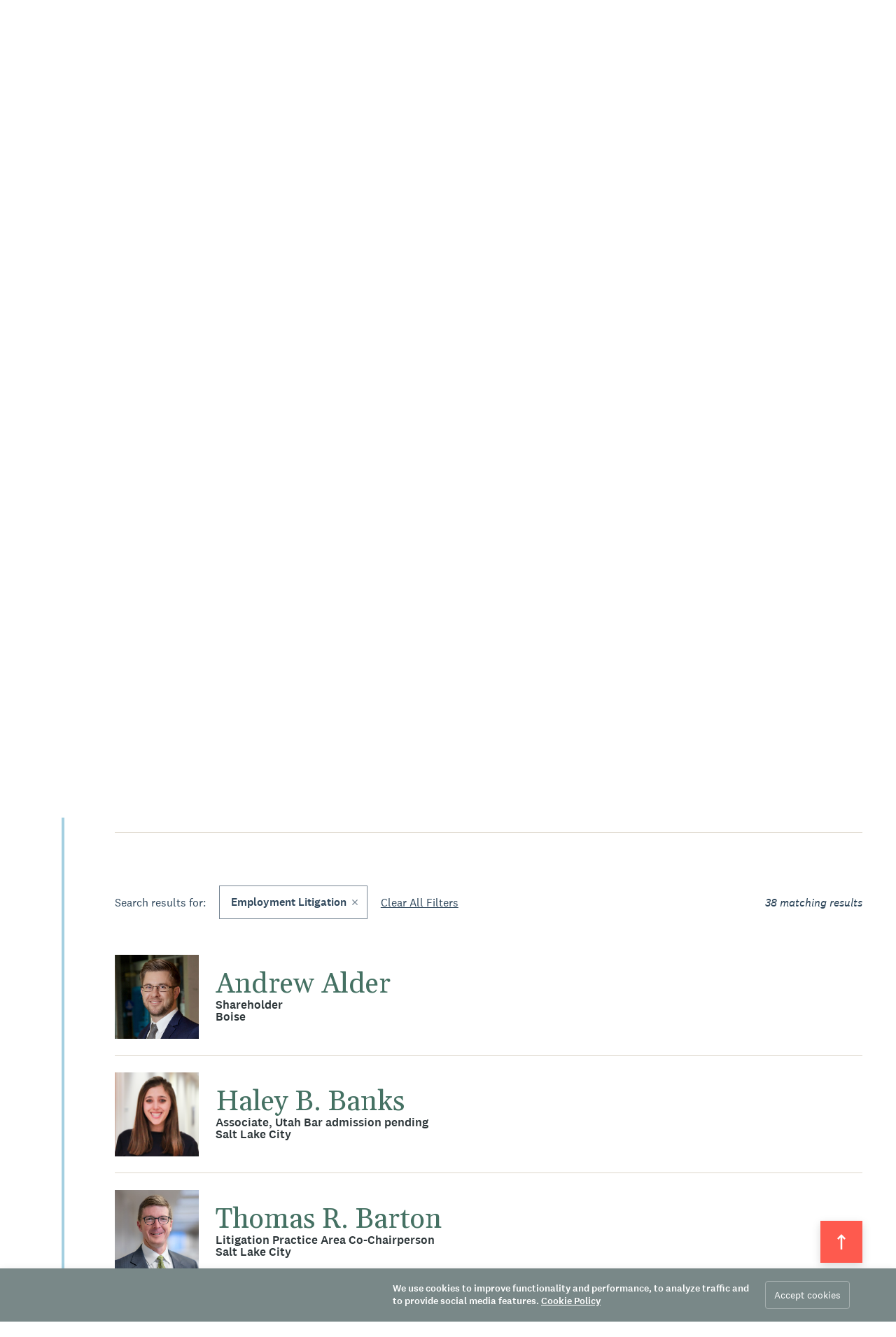

--- FILE ---
content_type: text/html; charset=utf-8
request_url: https://parsonsbehle.com/people?capability=employment-litigation
body_size: 17255
content:
<!doctype html>
<html data-n-head-ssr lang="en" data-n-head="%7B%22lang%22:%7B%22ssr%22:%22en%22%7D%7D">
  <head >
    <meta data-n-head="ssr" charset="utf-8"><meta data-n-head="ssr" name="viewport" content="width=device-width, initial-scale=1"><meta data-n-head="ssr" name="msapplication-TileColor" content="#da532c"><meta data-n-head="ssr" name="theme-color" content="#ffffff"><meta data-n-head="ssr" charset="utf-8"><meta data-n-head="ssr" name="viewport" content="width=device-width, initial-scale=1"><title>People</title><link data-n-head="ssr" rel="icon" type="image/x-icon" href="/favicon.ico"><link data-n-head="ssr" rel="icon" type="image/png" sizes="32x32" href="/favicon-32x32.png"><link data-n-head="ssr" rel="icon" type="image/png" sizes="16x16" href="/favicon-16x16.png"><link data-n-head="ssr" rel="apple-touch-icon" sizes="180x180" href="/apple-touch-icon.png"><link data-n-head="ssr" rel="manifest" href="/site.webmanifest"><link data-n-head="ssr" rel="mask-icon" href="/safari-pinned-tab.svg" color="#405a67"><script data-n-head="ssr" data-hid="gtm-script">if(!window._gtm_init){window._gtm_init=1;(function(w,n,d,m,e,p){w[d]=(w[d]==1||n[d]=='yes'||n[d]==1||n[m]==1||(w[e]&&w[e][p]&&w[e][p]()))?1:0})(window,navigator,'doNotTrack','msDoNotTrack','external','msTrackingProtectionEnabled');(function(w,d,s,l,x,y){w[x]={};w._gtm_inject=function(i){if(w.doNotTrack||w[x][i])return;w[x][i]=1;w[l]=w[l]||[];w[l].push({'gtm.start':new Date().getTime(),event:'gtm.js'});var f=d.getElementsByTagName(s)[0],j=d.createElement(s);j.async=true;j.src='https://www.googletagmanager.com/gtm.js?id='+i;f.parentNode.insertBefore(j,f);};w[y]('GTM-PB4DXG6')})(window,document,'script','dataLayer','_gtm_ids','_gtm_inject')}</script><link rel="preload" href="https://parsons.azureedge.net/site/cad3ac0.js" as="script"><link rel="preload" href="https://parsons.azureedge.net/site/81a8766.js" as="script"><link rel="preload" href="https://parsons.azureedge.net/site/a6bf5f9.js" as="script"><link rel="preload" href="https://parsons.azureedge.net/site/css/bdfc84a.css" as="style"><link rel="preload" href="https://parsons.azureedge.net/site/68d9952.js" as="script"><link rel="preload" href="https://parsons.azureedge.net/site/css/dc68cf5.css" as="style"><link rel="preload" href="https://parsons.azureedge.net/site/96e0365.js" as="script"><link rel="preload" href="https://parsons.azureedge.net/site/565ee17.js" as="script"><link rel="preload" href="https://parsons.azureedge.net/site/css/56dd081.css" as="style"><link rel="preload" href="https://parsons.azureedge.net/site/4d5f735.js" as="script"><link rel="preload" href="https://parsons.azureedge.net/site/css/a1a7bde.css" as="style"><link rel="preload" href="https://parsons.azureedge.net/site/4d3bc0a.js" as="script"><link rel="stylesheet" href="https://parsons.azureedge.net/site/css/bdfc84a.css"><link rel="stylesheet" href="https://parsons.azureedge.net/site/css/dc68cf5.css"><link rel="stylesheet" href="https://parsons.azureedge.net/site/css/56dd081.css"><link rel="stylesheet" href="https://parsons.azureedge.net/site/css/a1a7bde.css">
  </head>
  <body >
    <noscript data-n-head="ssr" data-hid="gtm-noscript" data-pbody="true"><iframe src="https://www.googletagmanager.com/ns.html?id=GTM-PB4DXG6&" height="0" width="0" style="display:none;visibility:hidden" title="gtm"></iframe></noscript><div data-server-rendered="true" id="__nuxt"><!----><div id="__layout"><div id="app" data-fetch-key="0"><div class="people app__main"><div class="page-header"><header><div class="page-header__background-image" style="background-image:url(https://parsons.azureedge.net/media/lrs119w1ft/page-banners/e7423bd5206346098a4271d9ee42a6bf.jpg);background-position:50% 50%;"></div> <div class="container page-header__container"><div class="page-header__top"><div class="page-header__top-left"><a href="/" aria-label="Parsons Behle &amp; Latimer" class="logo page-header__top-logo" style="visibility:visible;opacity:1;transition-delay:0ms;pointer-events:visible;"><svg xmlns="http://www.w3.org/2000/svg" viewBox="0 0 100 100.001"><g><path fill="#2F475B" d="M0 0h100v100.001H0z"></path> <g fill="#fff"><path d="M10.408 25.917h4.167a11.381 11.381 0 013.328.362 3.486 3.486 0 012.449 3.461 4.444 4.444 0 01-.387 1.859 3.226 3.226 0 01-.918 1.146 4.793 4.793 0 01-1.235.748 6.476 6.476 0 01-2.479.432h-2.305v5.165h-2.62zm2.618 2.281v3.574h2.119a3.006 3.006 0 001.98-.654 1.659 1.659 0 00-.036-2.454 2.953 2.953 0 00-1.876-.466z"></path> <path d="M23.856 25.917h2.749l4.288 13.173h-2.548l-1-3.09h-4.212l-1 3.09h-2.549zm1.38 3.565l-1.511 4.6h3z"></path> <path d="M31.652 25.917h3.555a12.337 12.337 0 013.966.431 3.432 3.432 0 011.709 1.421 4.246 4.246 0 01.611 2.274 3.271 3.271 0 01-.55 1.949 4.241 4.241 0 01-1.913 1.323l2.37 5.776h-2.569l-2.21-5.295h-2.37v5.295h-2.6zm2.6 2.3v3.544h2.075a2.994 2.994 0 001.938-.645 1.467 1.467 0 00.523-1.2 1.517 1.517 0 00-.585-1.217 2.917 2.917 0 00-1.876-.487z"></path> <path d="M44.848 35.406a4.526 4.526 0 001.286 1.4 2.759 2.759 0 001.494.4 2.336 2.336 0 001.609-.513 1.569 1.569 0 00.578-1.21 1.491 1.491 0 00-.457-1.077 5.048 5.048 0 00-2.074-.9 7.887 7.887 0 01-3.144-1.411 3.344 3.344 0 01-1.18-2.6 3.582 3.582 0 011.18-2.75 4.594 4.594 0 013.237-1.089 5.28 5.28 0 012.089.392 5.088 5.088 0 011.554 1 5.391 5.391 0 01.828 1.11l-2.171.888a4.128 4.128 0 00-1.129-1.146 2.362 2.362 0 00-1.281-.362 1.96 1.96 0 00-1.391.487 1.55 1.55 0 00-.521 1.175 1.251 1.251 0 00.431.948 5.594 5.594 0 002.119.818 8.854 8.854 0 012.57.98 3.565 3.565 0 011.31 1.456 4.185 4.185 0 01.434 1.843 4.1 4.1 0 01-.559 2.005 3.715 3.715 0 01-1.663 1.549 6.247 6.247 0 01-4.878.091 5.014 5.014 0 01-1.69-1.214 6.454 6.454 0 01-.9-1.368z"></path> <path d="M58.869 25.659a6.249 6.249 0 012.995.62 5.409 5.409 0 012.274 2.324 8.667 8.667 0 01.785 3.978 7.224 7.224 0 01-1.576 5.054 5.392 5.392 0 01-4.169 1.713 5.5 5.5 0 01-4.23-1.743 7.228 7.228 0 01-1.616-5.092 9.478 9.478 0 01.656-3.616 5.173 5.173 0 011.08-1.654 5 5 0 011.7-1.175 5.391 5.391 0 012.101-.409zm.258 2.256a2.727 2.727 0 00-2.205 1.067 5.63 5.63 0 00-.869 3.531 5.448 5.448 0 00.882 3.479 2.812 2.812 0 002.26 1.058 2.707 2.707 0 002.178-1.053 5.45 5.45 0 00.872-3.458 5.372 5.372 0 00-1.061-3.78 2.745 2.745 0 00-2.056-.844z"></path> <path d="M66.059 25.917h2.738l5.407 8.842v-8.842h2.566V39.09h-2.566l-5.553-9.186v9.186h-2.592z"></path> <path d="M81.182 35.406a4.547 4.547 0 001.287 1.4 2.759 2.759 0 001.494.4 2.348 2.348 0 001.611-.513 1.577 1.577 0 00.577-1.21 1.5 1.5 0 00-.457-1.077 5.047 5.047 0 00-2.074-.9 7.886 7.886 0 01-3.143-1.411 3.344 3.344 0 01-1.18-2.6 3.582 3.582 0 011.18-2.75 4.593 4.593 0 013.237-1.089 5.28 5.28 0 012.089.392 5.081 5.081 0 011.552 1 5.232 5.232 0 01.827 1.11l-2.168.888a4.127 4.127 0 00-1.129-1.146 2.361 2.361 0 00-1.281-.362 1.963 1.963 0 00-1.391.487 1.55 1.55 0 00-.522 1.175 1.245 1.245 0 00.431.948 5.593 5.593 0 002.119.818 8.855 8.855 0 012.57.98 3.551 3.551 0 011.308 1.456 4.169 4.169 0 01.436 1.843 4.089 4.089 0 01-.562 2.005 3.7 3.7 0 01-1.661 1.549 6.244 6.244 0 01-4.876.091 5.008 5.008 0 01-1.685-1.219 6.458 6.458 0 01-.9-1.368z"></path></g> <g fill="#fff"><path d="M10.436 45.153h5.614a5.69 5.69 0 012.971.612 2.817 2.817 0 011.395 2.532 2.871 2.871 0 01-.836 2.092 4.211 4.211 0 01-1.636.948 4.567 4.567 0 011.4.636 3.465 3.465 0 011.041 1.232 3.278 3.278 0 01.371 1.5 3.531 3.531 0 01-.465 1.734 3.425 3.425 0 01-1.481 1.365 5.608 5.608 0 01-2.583.526h-5.791zm2.574 2v3.169h2.764a2.31 2.31 0 001.54-.551 1.3 1.3 0 00.423-1.059 1.428 1.428 0 00-.492-1.128 2.3 2.3 0 00-1.541-.431zm0 5.2v3.953h2.075a3.659 3.659 0 002.288-.556 1.79 1.79 0 00.681-1.46 1.77 1.77 0 00-.62-1.386 2.636 2.636 0 00-1.807-.551z"></path> <path d="M24.097 45.153h8.835v2.291h-6.244v2.9h3.807v1.953h-3.807v3.754h6.244v2.274h-8.835z"></path> <path d="M36.242 45.153h2.574v5.2h4.96v-5.2h2.6v13.175h-2.6v-5.7h-4.96v5.7h-2.574z"></path> <path d="M50.394 45.153h2.574v10.9h5.441v2.274h-8.015z"></path> <path d="M61.534 45.153h8.833v2.291h-6.243v2.9h3.805v1.953h-3.805v3.754h6.243v2.274h-8.833z"></path></g> <g><path d="M79.865 50.043q1.267 2.145 1.938 3.129a23.692 23.692 0 001.469 1.931 5.538 5.538 0 001.526-3.081 1.037 1.037 0 00-.38-.848 1.765 1.765 0 00-1.141-.313h-.517v-.672h5.422v.672h-.41a2.085 2.085 0 00-.867.156 1.88 1.88 0 00-.629.483 5.52 5.52 0 00-.7 1.2 15.214 15.214 0 01-1.78 2.963 3.631 3.631 0 002.327 1.365 1.272 1.272 0 001.01-.478 3.15 3.15 0 00.539-1.646h.615a4.251 4.251 0 01-.785 2.77 2.472 2.472 0 01-1.983.945 3.118 3.118 0 01-1.371-.341 7.81 7.81 0 01-1.682-1.238 8.074 8.074 0 01-2.017 1.238 5.272 5.272 0 01-1.9.341 4.175 4.175 0 01-3.045-1.18 3.907 3.907 0 01-1.2-2.905 3.994 3.994 0 01.764-2.388 7.891 7.891 0 012.755-2.105 7.609 7.609 0 01-.925-3.169 3.123 3.123 0 011-2.339 3.4 3.4 0 012.452-.965 3.163 3.163 0 012.184.712 2.408 2.408 0 01.8 1.891 3.15 3.15 0 01-.766 2.052 7.613 7.613 0 01-2.703 1.82zm-1.706.76q-2.058 1.142-2.057 2.74a4.487 4.487 0 00.961 2.577 2.849 2.849 0 002.394 1.351 4.068 4.068 0 002.485-.985q-.945-1.131-1.7-2.238t-2.083-3.445zm1.336-1.511a4.822 4.822 0 001.929-1.311 2.691 2.691 0 00.526-1.673 2.1 2.1 0 00-.481-1.453 1.589 1.589 0 00-1.234-.535 1.624 1.624 0 00-1.229.511 1.893 1.893 0 00-.487 1.36 7.061 7.061 0 00.977 3.102z" fill="#a4c5d3"></path></g> <g fill="#fff"><path d="M10.384 63.987h2.575v10.9h5.44v2.274h-8.015z"></path> <path d="M25.181 63.987h2.749l4.288 13.175H29.67l-1-3.091h-4.209l-1 3.091h-2.549zm1.38 3.565l-1.509 4.6h3z"></path> <path d="M31.583 63.987h9.988v2.266H37.86v10.909h-2.583V66.253h-3.693z"></path> <path d="M44.387 63.987h2.584v13.175h-2.583z"></path> <path d="M50.62 63.987h4.115l2.192 8.163 2.211-8.163h4.114v13.175H60.78V65.434l-3.173 11.728h-1.369l-3.173-11.728v11.728H50.62z"></path> <path d="M66.597 63.987h8.835v2.291H69.19v2.9h3.807v1.955H69.19v3.754h6.242v2.274h-8.835z"></path> <path d="M78.17 63.987h3.556a12.374 12.374 0 013.966.431 3.422 3.422 0 011.707 1.421 4.234 4.234 0 01.611 2.274 3.267 3.267 0 01-.55 1.949 4.224 4.224 0 01-1.911 1.323l2.369 5.778h-2.567l-2.208-5.296H80.77v5.295h-2.6zm2.6 2.3v3.547h2.075a2.989 2.989 0 001.938-.647 1.463 1.463 0 00.525-1.2 1.516 1.516 0 00-.586-1.219 2.92 2.92 0 00-1.877-.486z"></path></g></g></svg></a></div> <div class="page-header__top-right"><button class="page-header__menu-toggle page-header__menu-toggle--dark"><span class="page-header__menu-toggle-text"><span style="opacity:1;">Menu</span> <span style="opacity:0;">Exit</span></span> <div class="plus-minus" style="width:39px;height:39px;"><span class="plus-minus__h" style="width:39px;height:4px;"></span> <span class="plus-minus__v" style="width:39px;height:4px;"></span></div></button></div></div></div> <div class="container page-header__container"><div current-title="People" class="bread-crumb page-header__breadcrumb"><a href="/"><span>Parsons</span></a><span><span>People</span></span></div> <div class="page-header__content"><h1 class="page-header__title">
                        People
                    </h1></div></div> <!----> <div class="control-modal page-menu" style="display:none;"><div role="region" class="control-modal__overlay"></div> <div aria-labelledby="" aria-modal="true" role="dialog" class="control-modal__dialog"><div class="page-menu__menu"><div class="page-menu__menu-content"><div class="page-menu__bg" style="background-color:#000000;"><div class="page-menu__bg-pos" style="left:0;"><div class="page-menu__bg-img" style="background-image:url('https://parsons.azureedge.net/media/lrs119w1ft/site-images/c7c938e9571348fa82a680f834217269.jpg');opacity:0.5;"></div></div></div> <div class="page-menu__top"><div class="container page-header__container"><div class="page-header__top-placeholder"><a href="/" class="logo"><svg xmlns="http://www.w3.org/2000/svg" viewBox="0 0 100 100.001"><g><path fill="#2F475B" d="M0 0h100v100.001H0z"></path> <g fill="#fff"><path d="M10.408 25.917h4.167a11.381 11.381 0 013.328.362 3.486 3.486 0 012.449 3.461 4.444 4.444 0 01-.387 1.859 3.226 3.226 0 01-.918 1.146 4.793 4.793 0 01-1.235.748 6.476 6.476 0 01-2.479.432h-2.305v5.165h-2.62zm2.618 2.281v3.574h2.119a3.006 3.006 0 001.98-.654 1.659 1.659 0 00-.036-2.454 2.953 2.953 0 00-1.876-.466z"></path> <path d="M23.856 25.917h2.749l4.288 13.173h-2.548l-1-3.09h-4.212l-1 3.09h-2.549zm1.38 3.565l-1.511 4.6h3z"></path> <path d="M31.652 25.917h3.555a12.337 12.337 0 013.966.431 3.432 3.432 0 011.709 1.421 4.246 4.246 0 01.611 2.274 3.271 3.271 0 01-.55 1.949 4.241 4.241 0 01-1.913 1.323l2.37 5.776h-2.569l-2.21-5.295h-2.37v5.295h-2.6zm2.6 2.3v3.544h2.075a2.994 2.994 0 001.938-.645 1.467 1.467 0 00.523-1.2 1.517 1.517 0 00-.585-1.217 2.917 2.917 0 00-1.876-.487z"></path> <path d="M44.848 35.406a4.526 4.526 0 001.286 1.4 2.759 2.759 0 001.494.4 2.336 2.336 0 001.609-.513 1.569 1.569 0 00.578-1.21 1.491 1.491 0 00-.457-1.077 5.048 5.048 0 00-2.074-.9 7.887 7.887 0 01-3.144-1.411 3.344 3.344 0 01-1.18-2.6 3.582 3.582 0 011.18-2.75 4.594 4.594 0 013.237-1.089 5.28 5.28 0 012.089.392 5.088 5.088 0 011.554 1 5.391 5.391 0 01.828 1.11l-2.171.888a4.128 4.128 0 00-1.129-1.146 2.362 2.362 0 00-1.281-.362 1.96 1.96 0 00-1.391.487 1.55 1.55 0 00-.521 1.175 1.251 1.251 0 00.431.948 5.594 5.594 0 002.119.818 8.854 8.854 0 012.57.98 3.565 3.565 0 011.31 1.456 4.185 4.185 0 01.434 1.843 4.1 4.1 0 01-.559 2.005 3.715 3.715 0 01-1.663 1.549 6.247 6.247 0 01-4.878.091 5.014 5.014 0 01-1.69-1.214 6.454 6.454 0 01-.9-1.368z"></path> <path d="M58.869 25.659a6.249 6.249 0 012.995.62 5.409 5.409 0 012.274 2.324 8.667 8.667 0 01.785 3.978 7.224 7.224 0 01-1.576 5.054 5.392 5.392 0 01-4.169 1.713 5.5 5.5 0 01-4.23-1.743 7.228 7.228 0 01-1.616-5.092 9.478 9.478 0 01.656-3.616 5.173 5.173 0 011.08-1.654 5 5 0 011.7-1.175 5.391 5.391 0 012.101-.409zm.258 2.256a2.727 2.727 0 00-2.205 1.067 5.63 5.63 0 00-.869 3.531 5.448 5.448 0 00.882 3.479 2.812 2.812 0 002.26 1.058 2.707 2.707 0 002.178-1.053 5.45 5.45 0 00.872-3.458 5.372 5.372 0 00-1.061-3.78 2.745 2.745 0 00-2.056-.844z"></path> <path d="M66.059 25.917h2.738l5.407 8.842v-8.842h2.566V39.09h-2.566l-5.553-9.186v9.186h-2.592z"></path> <path d="M81.182 35.406a4.547 4.547 0 001.287 1.4 2.759 2.759 0 001.494.4 2.348 2.348 0 001.611-.513 1.577 1.577 0 00.577-1.21 1.5 1.5 0 00-.457-1.077 5.047 5.047 0 00-2.074-.9 7.886 7.886 0 01-3.143-1.411 3.344 3.344 0 01-1.18-2.6 3.582 3.582 0 011.18-2.75 4.593 4.593 0 013.237-1.089 5.28 5.28 0 012.089.392 5.081 5.081 0 011.552 1 5.232 5.232 0 01.827 1.11l-2.168.888a4.127 4.127 0 00-1.129-1.146 2.361 2.361 0 00-1.281-.362 1.963 1.963 0 00-1.391.487 1.55 1.55 0 00-.522 1.175 1.245 1.245 0 00.431.948 5.593 5.593 0 002.119.818 8.855 8.855 0 012.57.98 3.551 3.551 0 011.308 1.456 4.169 4.169 0 01.436 1.843 4.089 4.089 0 01-.562 2.005 3.7 3.7 0 01-1.661 1.549 6.244 6.244 0 01-4.876.091 5.008 5.008 0 01-1.685-1.219 6.458 6.458 0 01-.9-1.368z"></path></g> <g fill="#fff"><path d="M10.436 45.153h5.614a5.69 5.69 0 012.971.612 2.817 2.817 0 011.395 2.532 2.871 2.871 0 01-.836 2.092 4.211 4.211 0 01-1.636.948 4.567 4.567 0 011.4.636 3.465 3.465 0 011.041 1.232 3.278 3.278 0 01.371 1.5 3.531 3.531 0 01-.465 1.734 3.425 3.425 0 01-1.481 1.365 5.608 5.608 0 01-2.583.526h-5.791zm2.574 2v3.169h2.764a2.31 2.31 0 001.54-.551 1.3 1.3 0 00.423-1.059 1.428 1.428 0 00-.492-1.128 2.3 2.3 0 00-1.541-.431zm0 5.2v3.953h2.075a3.659 3.659 0 002.288-.556 1.79 1.79 0 00.681-1.46 1.77 1.77 0 00-.62-1.386 2.636 2.636 0 00-1.807-.551z"></path> <path d="M24.097 45.153h8.835v2.291h-6.244v2.9h3.807v1.953h-3.807v3.754h6.244v2.274h-8.835z"></path> <path d="M36.242 45.153h2.574v5.2h4.96v-5.2h2.6v13.175h-2.6v-5.7h-4.96v5.7h-2.574z"></path> <path d="M50.394 45.153h2.574v10.9h5.441v2.274h-8.015z"></path> <path d="M61.534 45.153h8.833v2.291h-6.243v2.9h3.805v1.953h-3.805v3.754h6.243v2.274h-8.833z"></path></g> <g><path d="M79.865 50.043q1.267 2.145 1.938 3.129a23.692 23.692 0 001.469 1.931 5.538 5.538 0 001.526-3.081 1.037 1.037 0 00-.38-.848 1.765 1.765 0 00-1.141-.313h-.517v-.672h5.422v.672h-.41a2.085 2.085 0 00-.867.156 1.88 1.88 0 00-.629.483 5.52 5.52 0 00-.7 1.2 15.214 15.214 0 01-1.78 2.963 3.631 3.631 0 002.327 1.365 1.272 1.272 0 001.01-.478 3.15 3.15 0 00.539-1.646h.615a4.251 4.251 0 01-.785 2.77 2.472 2.472 0 01-1.983.945 3.118 3.118 0 01-1.371-.341 7.81 7.81 0 01-1.682-1.238 8.074 8.074 0 01-2.017 1.238 5.272 5.272 0 01-1.9.341 4.175 4.175 0 01-3.045-1.18 3.907 3.907 0 01-1.2-2.905 3.994 3.994 0 01.764-2.388 7.891 7.891 0 012.755-2.105 7.609 7.609 0 01-.925-3.169 3.123 3.123 0 011-2.339 3.4 3.4 0 012.452-.965 3.163 3.163 0 012.184.712 2.408 2.408 0 01.8 1.891 3.15 3.15 0 01-.766 2.052 7.613 7.613 0 01-2.703 1.82zm-1.706.76q-2.058 1.142-2.057 2.74a4.487 4.487 0 00.961 2.577 2.849 2.849 0 002.394 1.351 4.068 4.068 0 002.485-.985q-.945-1.131-1.7-2.238t-2.083-3.445zm1.336-1.511a4.822 4.822 0 001.929-1.311 2.691 2.691 0 00.526-1.673 2.1 2.1 0 00-.481-1.453 1.589 1.589 0 00-1.234-.535 1.624 1.624 0 00-1.229.511 1.893 1.893 0 00-.487 1.36 7.061 7.061 0 00.977 3.102z" fill="#a4c5d3"></path></g> <g fill="#fff"><path d="M10.384 63.987h2.575v10.9h5.44v2.274h-8.015z"></path> <path d="M25.181 63.987h2.749l4.288 13.175H29.67l-1-3.091h-4.209l-1 3.091h-2.549zm1.38 3.565l-1.509 4.6h3z"></path> <path d="M31.583 63.987h9.988v2.266H37.86v10.909h-2.583V66.253h-3.693z"></path> <path d="M44.387 63.987h2.584v13.175h-2.583z"></path> <path d="M50.62 63.987h4.115l2.192 8.163 2.211-8.163h4.114v13.175H60.78V65.434l-3.173 11.728h-1.369l-3.173-11.728v11.728H50.62z"></path> <path d="M66.597 63.987h8.835v2.291H69.19v2.9h3.807v1.955H69.19v3.754h6.242v2.274h-8.835z"></path> <path d="M78.17 63.987h3.556a12.374 12.374 0 013.966.431 3.422 3.422 0 011.707 1.421 4.234 4.234 0 01.611 2.274 3.267 3.267 0 01-.55 1.949 4.224 4.224 0 01-1.911 1.323l2.369 5.778h-2.567l-2.208-5.296H80.77v5.295h-2.6zm2.6 2.3v3.547h2.075a2.989 2.989 0 001.938-.647 1.463 1.463 0 00.525-1.2 1.516 1.516 0 00-.586-1.219 2.92 2.92 0 00-1.877-.486z"></path></g></g></svg></a></div></div></div> <div class="page-menu__middle"><div class="container page-menu__content"><div class="page-menu__left"><div class="page-menu__page-links"><div class="page-menu__page-link"><a href="/locations" target="_self">
                                    Locations
                                </a></div><div class="page-menu__page-link"><a href="/about" target="_self">
                                    About Us
                                </a></div><div class="page-menu__page-link"><a href="/careers" target="_self">
                                    Careers
                                </a></div><div class="page-menu__page-link"><a href="/community" target="_self">
                                    Community Stewardship
                                </a></div><div class="page-menu__page-link"><a href="https://parsonsbehle.com/diversity-inclusion" target="_self">
                                    Diversity &amp; Inclusion
                                </a></div></div> <div class="page-menu__search-container"><input type="text" placeholder="Search Parsons by Keyword" value="" class="page-menu__search"> <button class="page-menu__search-button"><span class="visually-hidden">Search</span> <svg xmlns="http://www.w3.org/2000/svg" viewBox="0 0 20.122 20.707" width="20" height="20"><g data-name="Group 155" fill="none" stroke="currentColor" stroke-width="2"><g data-name="Ellipse 1"><circle cx="7.5" cy="7.5" r="7.5" stroke="none"></circle> <circle cx="7.5" cy="7.5" r="6.5"></circle></g> <path data-name="Path 22" d="M11.565 12.15l7.85 7.85"></path></g></svg></button></div> <div class="page-menu__secondary-links"><a href="/payments" target="_blank">
                                Pay Bill
                            </a><a href="https://alumni.parsonsbehle.com/" target="_blank">
                                Alumni
                            </a> <span></span> <a href="https://www.linkedin.com/company/parsons-behle-&amp;-latimer/" target="_blank">
                                LinkedIn
                            </a></div></div> <div class="page-menu__right"><a href="/people" target="_self" class="page-menu__section-link">
                            People
                        </a><a href="/capabilities" target="_self" class="page-menu__section-link">
                            Capabilities
                        </a><a href="/insights" target="_self" class="page-menu__section-link">
                            Insights &amp; News
                        </a></div></div></div></div></div></div></div></header> <!----></div> <div class="container"><div class="search-container" style="min-height:0px;"><div class="vertical-label search-container__title"><span><span>
            Search people
        </span></span></div> <input type="text" placeholder="Search for people by name" value="" class="textbox search-container__input"> <div class="search-container__content-area"><div><div class="search-header-filter people__letters-filter"><div class="search-header-filter__items"> <div class="search-header-filter__group people__letters-group" style="flex-grow:26;"><!----> <div class="search-header-filter__group-items"><button class="search-header-filter__item people__letters-item search-header-filter__item--balanced" style="min-width:3%;"><span>A</span></button><button class="search-header-filter__item people__letters-item search-header-filter__item--balanced" style="min-width:3%;"><span>B</span></button><button class="search-header-filter__item people__letters-item search-header-filter__item--balanced" style="min-width:3%;"><span>C</span></button><button class="search-header-filter__item people__letters-item search-header-filter__item--balanced" style="min-width:3%;"><span>D</span></button><button class="search-header-filter__item people__letters-item search-header-filter__item--balanced" style="min-width:3%;"><span>E</span></button><button class="search-header-filter__item people__letters-item search-header-filter__item--balanced" style="min-width:3%;"><span>F</span></button><button class="search-header-filter__item people__letters-item search-header-filter__item--balanced" style="min-width:3%;"><span>G</span></button><button class="search-header-filter__item people__letters-item search-header-filter__item--balanced" style="min-width:3%;"><span>H</span></button><button class="search-header-filter__item people__letters-item search-header-filter__item--balanced search-header-filter__item--disabled" style="min-width:3%;"><span>I</span></button><button class="search-header-filter__item people__letters-item search-header-filter__item--balanced" style="min-width:3%;"><span>J</span></button><button class="search-header-filter__item people__letters-item search-header-filter__item--balanced" style="min-width:3%;"><span>K</span></button><button class="search-header-filter__item people__letters-item search-header-filter__item--balanced" style="min-width:3%;"><span>L</span></button><button class="search-header-filter__item people__letters-item search-header-filter__item--balanced" style="min-width:3%;"><span>M</span></button><button class="search-header-filter__item people__letters-item search-header-filter__item--balanced" style="min-width:3%;"><span>N</span></button><button class="search-header-filter__item people__letters-item search-header-filter__item--balanced" style="min-width:3%;"><span>O</span></button><button class="search-header-filter__item people__letters-item search-header-filter__item--balanced" style="min-width:3%;"><span>P</span></button><button class="search-header-filter__item people__letters-item search-header-filter__item--balanced search-header-filter__item--disabled" style="min-width:3%;"><span>Q</span></button><button class="search-header-filter__item people__letters-item search-header-filter__item--balanced" style="min-width:3%;"><span>R</span></button><button class="search-header-filter__item people__letters-item search-header-filter__item--balanced" style="min-width:3%;"><span>S</span></button><button class="search-header-filter__item people__letters-item search-header-filter__item--balanced" style="min-width:3%;"><span>T</span></button><button class="search-header-filter__item people__letters-item search-header-filter__item--balanced search-header-filter__item--disabled" style="min-width:3%;"><span>U</span></button><button class="search-header-filter__item people__letters-item search-header-filter__item--balanced" style="min-width:3%;"><span>V</span></button><button class="search-header-filter__item people__letters-item search-header-filter__item--balanced" style="min-width:3%;"><span>W</span></button><button class="search-header-filter__item people__letters-item search-header-filter__item--balanced search-header-filter__item--disabled" style="min-width:3%;"><span>X</span></button><button class="search-header-filter__item people__letters-item search-header-filter__item--balanced" style="min-width:3%;"><span>Y</span></button><button class="search-header-filter__item people__letters-item search-header-filter__item--balanced" style="min-width:3%;"><span>Z</span></button></div></div></div></div> <div><div class="search-filter-expander"><div class="search-filter-expander__label">
        Capabilities
        <div class="plus-minus" style="width:21px;height:21px;"><span class="plus-minus__h" style="width:21px;height:3px;"></span> <span class="plus-minus__v" style="width:21px;height:3px;"></span></div></div> <div style="display:none;"><div class="search-filter-expander__content"><div class="search-filter-capabilities"><div class="search-header-filter"><div class="search-header-filter__items"> <div class="search-header-filter__group" style="flex-grow:0;"><!----> <div class="search-header-filter__group-items"><button class="search-header-filter__item search-header-filter__item--selected"><span>All</span></button></div></div><div class="search-header-filter__group" style="flex-grow:4;"><!----> <div class="search-header-filter__group-items"><button class="search-header-filter__item"><span>Business &amp; Finance</span></button><button class="search-header-filter__item"><span>Intellectual Property</span></button><button class="search-header-filter__item"><span>Litigation</span></button><button class="search-header-filter__item"><span>Regulatory</span></button></div></div><div class="search-header-filter__group" style="flex-grow:0;"><!----> <div class="search-header-filter__group-items"><button class="search-header-filter__item"><span>Industries</span></button></div></div></div></div> <h3 class="search-filter-capabilities__filter-header search-filter-capabilities__filter-header--select">
        Select a Capability
    </h3> <div class="search-filter-list search-filter-capabilities__list column-list column-list--columns-first"><button class="search-filter-list__item">
        Agriculture
    </button><button class="search-filter-list__item">
        Antitrust &amp; Competition
    </button><button class="search-filter-list__item">
        Appeals
    </button><button class="search-filter-list__item">
        Aviation
    </button><button class="search-filter-list__item">
        Banking &amp; Financial Services
    </button><button class="search-filter-list__item">
        Birth Injuries and Severe Injuries Involving Children
    </button><button class="search-filter-list__item">
        Business &amp; Commercial Litigation
    </button><button class="search-filter-list__item">
        Business Bankruptcy &amp; Corporate Restructuring
    </button><button class="search-filter-list__item">
        Civil Rights Including Title VII and Title IX
    </button><button class="search-filter-list__item">
        Commercial Lending
    </button><button class="search-filter-list__item">
        Construction Litigation
    </button><button class="search-filter-list__item">
        Copyright Litigation
    </button><button class="search-filter-list__item">
        Copyrights
    </button><button class="search-filter-list__item">
        Corporate
    </button><button class="search-filter-list__item">
        Corporate Transparency Act 
    </button><button class="search-filter-list__item">
        Data Security &amp; Privacy  
    </button><button class="search-filter-list__item">
        Defective Products
    </button><button class="search-filter-list__item">
        Dental
    </button><button class="search-filter-list__item">
        Direct Sales and Multi-Level Marketing
    </button><button class="search-filter-list__item">
        Divorce &amp; Family Law
    </button><button class="search-filter-list__item">
        Due Diligence and Opinions
    </button><button class="search-filter-list__item">
        Emerging Companies &amp; Venture Capital
    </button><button class="search-filter-list__item">
        Employment &amp; Labor
    </button><button class="search-filter-list__item search-filter-list__item--selected">
        Employment Litigation
    </button><button class="search-filter-list__item">
        Energy &amp; Utilities
    </button><button class="search-filter-list__item">
        Environmental &amp; Natural Resources
    </button><button class="search-filter-list__item">
        Environmental Litigation &amp; Administrative Appeals
    </button><button class="search-filter-list__item">
        Environmental Property Damage
    </button><button class="search-filter-list__item">
        Federal Circuit Appeals
    </button><button class="search-filter-list__item">
        Financial Institution Litigation
    </button><button class="search-filter-list__item">
        Government Enforcement, Securities and White-Collar Defense
    </button><button class="search-filter-list__item">
        Government Relations &amp; Lobbying
    </button><button class="search-filter-list__item">
        Healthcare
    </button><button class="search-filter-list__item">
        Immigration Law
    </button><button class="search-filter-list__item">
        Insurance Litigation
    </button><button class="search-filter-list__item">
        Intellectual Property Licensing
    </button><button class="search-filter-list__item">
        Intellectual Property Overview
    </button><button class="search-filter-list__item">
        Mass Tort
    </button><button class="search-filter-list__item">
        Media &amp; First Amendment 
    </button><button class="search-filter-list__item">
        Medical Malpractice and Hospital Negligence
    </button><button class="search-filter-list__item">
        Mergers &amp; Acquisitions
    </button><button class="search-filter-list__item">
        Middle Market &amp; Family Businesses
    </button><button class="search-filter-list__item">
        Mining
    </button><button class="search-filter-list__item">
        Mortgage Servicing Litigation
    </button><button class="search-filter-list__item">
        Oil &amp; Gas
    </button><button class="search-filter-list__item">
        Patent Litigation
    </button><button class="search-filter-list__item">
        Patent Prosecution
    </button><button class="search-filter-list__item">
        Plaintiffs Litigation
    </button><button class="search-filter-list__item">
        Plaintiffs Personal Injury
    </button><button class="search-filter-list__item">
        Product Liability Risk Management
    </button><button class="search-filter-list__item">
        Public Lands
    </button><button class="search-filter-list__item">
        Real Estate
    </button><button class="search-filter-list__item">
        Real Estate Litigation
    </button><button class="search-filter-list__item">
        Resorts &amp; Recreation
    </button><button class="search-filter-list__item">
        Securities &amp; Capital Markets
    </button><button class="search-filter-list__item">
        Securities Litigation
    </button><button class="search-filter-list__item">
        Sexual Assault and Abuse 
    </button><button class="search-filter-list__item">
        TTAB Proceedings
    </button><button class="search-filter-list__item">
        Tax
    </button><button class="search-filter-list__item">
        Tax Controversies
    </button><button class="search-filter-list__item">
        Technology
    </button><button class="search-filter-list__item">
        Technology, Licensing &amp; Intellectual Property Transactions
    </button><button class="search-filter-list__item">
        Trade Secret Litigation
    </button><button class="search-filter-list__item">
        Trademark Prosecution
    </button><button class="search-filter-list__item">
        Trademark and Trade Dress Litigation
    </button><button class="search-filter-list__item">
        Trucking Collisions
    </button><button class="search-filter-list__item">
        Trusts, Wills &amp; Estates
    </button><button class="search-filter-list__item">
        USPTO Proceedings
    </button><button class="search-filter-list__item">
        Water Rights, Quality &amp; Infrastructure
    </button><button class="search-filter-list__item">
        Whistleblower (Qui Tam) 
    </button></div></div></div></div></div> <div class="search-filter-expander"><div class="search-filter-expander__label">
        Title
        <div class="plus-minus" style="width:21px;height:21px;"><span class="plus-minus__h" style="width:21px;height:3px;"></span> <span class="plus-minus__v" style="width:21px;height:3px;"></span></div></div> <div style="display:none;"><div class="search-filter-expander__content"><div class="search-filter-list column-list"><button class="search-filter-list__item">
        Associate 
    </button><button class="search-filter-list__item">
        Attorney
    </button><button class="search-filter-list__item">
        In Memoriam 
    </button><button class="search-filter-list__item">
        Of Counsel
    </button><button class="search-filter-list__item">
        Office Managing Shareholder
    </button><button class="search-filter-list__item">
        Shareholder
    </button></div></div></div></div> <div class="search-filter-expander"><div class="search-filter-expander__label">
        Office
        <div class="plus-minus" style="width:21px;height:21px;"><span class="plus-minus__h" style="width:21px;height:3px;"></span> <span class="plus-minus__v" style="width:21px;height:3px;"></span></div></div> <div style="display:none;"><div class="search-filter-expander__content"><div class="search-filter-list column-list"><button class="search-filter-list__item">
        Salt Lake City, Utah
    </button><button class="search-filter-list__item">
        Boise, Idaho
    </button><button class="search-filter-list__item">
        Helena, Montana
    </button><button class="search-filter-list__item">
        Idaho Falls, Idaho
    </button><button class="search-filter-list__item">
        Jackson, Wyoming
    </button><button class="search-filter-list__item">
        Lehi, Utah
    </button><button class="search-filter-list__item">
        Missoula, Montana
    </button><button class="search-filter-list__item">
        Park City, Utah
    </button><button class="search-filter-list__item">
        Reno, Nevada
    </button><button class="search-filter-list__item">
        Rexburg, Idaho
    </button><button class="search-filter-list__item">
        St. George, Utah
    </button></div></div></div></div> <div class="search-filter-expander"><div class="search-filter-expander__label">
        Licensed
        <div class="plus-minus" style="width:21px;height:21px;"><span class="plus-minus__h" style="width:21px;height:3px;"></span> <span class="plus-minus__v" style="width:21px;height:3px;"></span></div></div> <div style="display:none;"><div class="search-filter-expander__content"><div class="search-filter-list column-list"><button class="search-filter-list__item">
        Arizona
    </button><button class="search-filter-list__item">
        Arizona (Inactive)
    </button><button class="search-filter-list__item">
        California
    </button><button class="search-filter-list__item">
        California Supreme Court
    </button><button class="search-filter-list__item">
        Colorado
    </button><button class="search-filter-list__item">
        Connecticut
    </button><button class="search-filter-list__item">
        Delaware
    </button><button class="search-filter-list__item">
        District of Columbia
    </button><button class="search-filter-list__item">
        Guam
    </button><button class="search-filter-list__item">
        Idaho
    </button><button class="search-filter-list__item">
        Illinois
    </button><button class="search-filter-list__item">
        Italy
    </button><button class="search-filter-list__item">
        Maryland (Inactive)
    </button><button class="search-filter-list__item">
        Montana
    </button><button class="search-filter-list__item">
        Nebraska
    </button><button class="search-filter-list__item">
        Nevada
    </button><button class="search-filter-list__item">
        New Mexico
    </button><button class="search-filter-list__item">
        New York
    </button><button class="search-filter-list__item">
        North Dakota
    </button><button class="search-filter-list__item">
        Northern Mariana Islands
    </button><button class="search-filter-list__item">
        Ohio
    </button><button class="search-filter-list__item">
        Ontario, Canada
    </button><button class="search-filter-list__item">
        Oregon
    </button><button class="search-filter-list__item">
        Rhode Island
    </button><button class="search-filter-list__item">
        South Dakota
    </button><button class="search-filter-list__item">
        Texas
    </button><button class="search-filter-list__item">
        U.S. Bankruptcy Court, Central Dist. of California
    </button><button class="search-filter-list__item">
        U.S. Bankruptcy Court, Dist. of Idaho
    </button><button class="search-filter-list__item">
        U.S. Bankruptcy Court, Dist. of Nevada
    </button><button class="search-filter-list__item">
        U.S. Bankruptcy Court, Dist. of Utah
    </button><button class="search-filter-list__item">
        U.S. Bankruptcy Court, Eastern Dist. of California
    </button><button class="search-filter-list__item">
        U.S. Bankruptcy Court, Northern Dist. of California
    </button><button class="search-filter-list__item">
        U.S. Bankruptcy Court, Northern Dist. of Texas
    </button><button class="search-filter-list__item">
        U.S. Bankruptcy Court, Southern Dist. of California
    </button><button class="search-filter-list__item">
        U.S. Court of Appeals for the Armed Forces
    </button><button class="search-filter-list__item">
        U.S. Court of Appeals, 10th Circuit
    </button><button class="search-filter-list__item">
        U.S. Court of Appeals, 11th Circuit 
    </button><button class="search-filter-list__item">
        U.S. Court of Appeals, 1st Circuit
    </button><button class="search-filter-list__item">
        U.S. Court of Appeals, 2nd Circuit
    </button><button class="search-filter-list__item">
        U.S. Court of Appeals, 3rd Circuit
    </button><button class="search-filter-list__item">
        U.S. Court of Appeals, 5th Circuit
    </button><button class="search-filter-list__item">
        U.S. Court of Appeals, 6th Circuit
    </button><button class="search-filter-list__item">
        U.S. Court of Appeals, 8th Circuit
    </button><button class="search-filter-list__item">
        U.S. Court of Appeals, 9th Circuit
    </button><button class="search-filter-list__item">
        U.S. Court of Appeals, District of Columbia Circuit
    </button><button class="search-filter-list__item">
        U.S. Court of Appeals, Federal Circuit
    </button><button class="search-filter-list__item">
        U.S. Court of Federal Claims
    </button><button class="search-filter-list__item">
        U.S. Dist. Court, Central Dist. of California
    </button><button class="search-filter-list__item">
        U.S. Dist. Court, Central Dist. of Illinois
    </button><button class="search-filter-list__item">
        U.S. Dist. Court, Central Dist. of Utah
    </button><button class="search-filter-list__item">
        U.S. Dist. Court, Dist. of Arizona
    </button><button class="search-filter-list__item">
        U.S. Dist. Court, Dist. of Colorado
    </button><button class="search-filter-list__item">
        U.S. Dist. Court, Dist. of Idaho
    </button><button class="search-filter-list__item">
        U.S. Dist. Court, Dist. of Montana
    </button><button class="search-filter-list__item">
        U.S. Dist. Court, Dist. of Nebraska
    </button><button class="search-filter-list__item">
        U.S. Dist. Court, Dist. of Nevada
    </button><button class="search-filter-list__item">
        U.S. Dist. Court, Dist. of Oregon
    </button><button class="search-filter-list__item">
        U.S. Dist. Court, Dist. of Utah
    </button><button class="search-filter-list__item">
        U.S. Dist. Court, Dist. of Washington
    </button><button class="search-filter-list__item">
        U.S. Dist. Court, Dist. of Wyoming
    </button><button class="search-filter-list__item">
        U.S. Dist. Court, Eastern Dist. of California
    </button><button class="search-filter-list__item">
        U.S. Dist. Court, Eastern Dist. of New York
    </button><button class="search-filter-list__item">
        U.S. Dist. Court, Eastern Dist. of Texas
    </button><button class="search-filter-list__item">
        U.S. Dist. Court, Eastern Dist. of Virginia
    </button><button class="search-filter-list__item">
        U.S. Dist. Court, Eastern Dist. of Washington
    </button><button class="search-filter-list__item">
        U.S. Dist. Court, Northern Dist. of California
    </button><button class="search-filter-list__item">
        U.S. Dist. Court, Northern Dist. of Florida
    </button><button class="search-filter-list__item">
        U.S. Dist. Court, Northern Dist. of Texas
    </button><button class="search-filter-list__item">
        U.S. Dist. Court, Northern Dist. of West Virginia
    </button><button class="search-filter-list__item">
        U.S. Dist. Court, Southern Dist. of California
    </button><button class="search-filter-list__item">
        U.S. Dist. Court, Southern Dist. of New York
    </button><button class="search-filter-list__item">
        U.S. Dist. Court, Southern Dist. of Texas
    </button><button class="search-filter-list__item">
        U.S. Dist. Court, Southern Dist. of West Virginia
    </button><button class="search-filter-list__item">
        U.S. Dist. Court, Western Dist. of Texas
    </button><button class="search-filter-list__item">
        U.S. Dist. Court, Western Dist. of Virginia
    </button><button class="search-filter-list__item">
        U.S. Dist. Court, Western Dist. of Washington
    </button><button class="search-filter-list__item">
        U.S. District Court of Appeals, 11th Circuit
    </button><button class="search-filter-list__item">
        U.S. District Court, Dist. of Idaho
    </button><button class="search-filter-list__item">
        U.S. Federal Court
    </button><button class="search-filter-list__item">
        U.S. International Trade Commission
    </button><button class="search-filter-list__item">
        U.S. Patent &amp; Trademark Office
    </button><button class="search-filter-list__item">
        U.S. Supreme Court
    </button><button class="search-filter-list__item">
        U.S. Tax Court
    </button><button class="search-filter-list__item">
        Utah
    </button><button class="search-filter-list__item">
        Utah Bankruptcy Court
    </button><button class="search-filter-list__item">
        Utah Supreme Court
    </button><button class="search-filter-list__item">
        Various federal district courts (pro hac vice)
    </button><button class="search-filter-list__item">
        Virginia
    </button><button class="search-filter-list__item">
        Washington
    </button><button class="search-filter-list__item">
        West Virginia
    </button><button class="search-filter-list__item">
        Wisconsin
    </button><button class="search-filter-list__item">
        Wyoming
    </button></div></div></div></div> <div class="search-filter-expander"><div class="search-filter-expander__label">
        Education
        <div class="plus-minus" style="width:21px;height:21px;"><span class="plus-minus__h" style="width:21px;height:3px;"></span> <span class="plus-minus__v" style="width:21px;height:3px;"></span></div></div> <div style="display:none;"><div class="search-filter-expander__content"><div class="search-filter-list column-list"><button class="search-filter-list__item">
        Arizona State University, Sandra Day O’Connor College of Law
    </button><button class="search-filter-list__item">
        Boston University School of Law
    </button><button class="search-filter-list__item">
        Brigham Young University, J. Reuben Clark Law School
    </button><button class="search-filter-list__item">
        Case Western Reserve University School of Law
    </button><button class="search-filter-list__item">
        Columbia Law School
    </button><button class="search-filter-list__item">
        Creighton University School of Law
    </button><button class="search-filter-list__item">
        DePaul College of Law
    </button><button class="search-filter-list__item">
        Duke University School of Law
    </button><button class="search-filter-list__item">
        George Mason University School of Law
    </button><button class="search-filter-list__item">
        George Washington University Law School
    </button><button class="search-filter-list__item">
        Georgetown University Law Center
    </button><button class="search-filter-list__item">
        Golden Gate University School of Law
    </button><button class="search-filter-list__item">
        Gonzaga University School of Law
    </button><button class="search-filter-list__item">
        Harvard University Law School
    </button><button class="search-filter-list__item">
        Indiana University Robert H. McKinney School of Law
    </button><button class="search-filter-list__item">
        Indiana University, Maurer School of Law
    </button><button class="search-filter-list__item">
        Lewis and Clark College, Northwestern School of Law
    </button><button class="search-filter-list__item">
        Loyola Law School, Los Angeles 
    </button><button class="search-filter-list__item">
        Michigan State University College of Law
    </button><button class="search-filter-list__item">
        New York Law School
    </button><button class="search-filter-list__item">
        New York University School of Law
    </button><button class="search-filter-list__item">
        Northwestern University School of Law
    </button><button class="search-filter-list__item">
        Ohio State University College of Law
    </button><button class="search-filter-list__item">
        Pennsylvania State University, Dickinson School of Law
    </button><button class="search-filter-list__item">
        Pepperdine University School of Law
    </button><button class="search-filter-list__item">
        South Carolina School of Law 
    </button><button class="search-filter-list__item">
        Stanford Law School
    </button><button class="search-filter-list__item">
        Texas Tech University School of Law 
    </button><button class="search-filter-list__item">
        The University of Chicago Law School
    </button><button class="search-filter-list__item">
        The University of Texas School of Law
    </button><button class="search-filter-list__item">
        University of Alabama School of Law
    </button><button class="search-filter-list__item">
        University of Arkansas at Little Rock, William H. Bowen School of Law
    </button><button class="search-filter-list__item">
        University of California at Berkeley, Boalt Hall School of Law
    </button><button class="search-filter-list__item">
        University of Colorado School of Law 
    </button><button class="search-filter-list__item">
        University of Denver College of Law
    </button><button class="search-filter-list__item">
        University of Detroit Mercy School of Law
    </button><button class="search-filter-list__item">
        University of Georgia School of Law
    </button><button class="search-filter-list__item">
        University of Idaho College of Law
    </button><button class="search-filter-list__item">
        University of Iowa College of Law
    </button><button class="search-filter-list__item">
        University of Michigan Law School
    </button><button class="search-filter-list__item">
        University of Minnesota Law School
    </button><button class="search-filter-list__item">
        University of Montana School of Law
    </button><button class="search-filter-list__item">
        University of Nevada Las Vegas, William S. Boyd School of Law
    </button><button class="search-filter-list__item">
        University of North Carolina School of Law
    </button><button class="search-filter-list__item">
        University of Oregon School of Law
    </button><button class="search-filter-list__item">
        University of San Diego School of Law
    </button><button class="search-filter-list__item">
        University of San Francisco School of Law
    </button><button class="search-filter-list__item">
        University of Southern California, Gould School of Law
    </button><button class="search-filter-list__item">
        University of Texas at Austin, School of Law 
    </button><button class="search-filter-list__item">
        University of Utah, S.J. Quinney College of Law
    </button><button class="search-filter-list__item">
        University of Virginia School of Law
    </button><button class="search-filter-list__item">
        University of Windsor
    </button><button class="search-filter-list__item">
        University of Wyoming College of Law
    </button><button class="search-filter-list__item">
        University of the Pacific, McGeorge School of Law
    </button><button class="search-filter-list__item">
        Vanderbilt University Law School
    </button><button class="search-filter-list__item">
        Vermont Law School 
    </button><button class="search-filter-list__item">
        Wake Forest University School of Law
    </button><button class="search-filter-list__item">
        Washington University School of Law
    </button><button class="search-filter-list__item">
        Western State University College of Law
    </button><button class="search-filter-list__item">
        Widener University Commonwealth Law School
    </button><button class="search-filter-list__item">
        Willamette University College of Law
    </button><button class="search-filter-list__item">
        Yale Law School
    </button></div></div></div></div></div></div> <div class="search-container__results"><div class="people__results"><div class="search-filter-summary people__search-summary"><div class="search-filter-summary__filters-main">
        Search results for:
        <div class="search-filter-summary__filter-list"><button class="search-filter-summary__filter">
                Employment Litigation

                <svg width="8" height="8" xmlns="http://www.w3.org/2000/svg"><path fill="currentColor" fill-rule="nonzero" d="M8 .89L4.89 4 8 7.11 7.11 8 4 4.89.89 8 0 7.11 3.11 4 0 .89.89 0 4 3.11 7.11 0z"></path></svg></button></div> <button class="search-filter-summary__clear">
            Clear All Filters
        </button></div> <div class="search-filter-summary__count"><span>No</span> <span>matching results</span></div></div> </div></div></div></div></div> <div class="container"><div class="reading"><br></div></div></div> <div class="app__scroll-to-top container" style="display:none;"><button class="app__scroll-to-top-button"><svg xmlns="http://www.w3.org/2000/svg" width="12" height="22" viewBox="0 0 12 22"><path d="M12 6.2L6.005 0 6 .005 5.995 0 0 6.2l1.746 1.805 3.02-3.122V22h2.47V4.887l3.02 3.122z" fill="white" fill-rule="nonzero"></path></svg></button></div> <div class="page-footer"><div class="page-footer__top"><div class="container"><a href="/locations/salt-lake-city">Contact Parsons</a> <a href="/" aria-label="Parsons Behle &amp; Latimer" class="logo page-footer__logo"><svg xmlns="http://www.w3.org/2000/svg" viewBox="0 0 100 100.001"><g><path fill="#2F475B" d="M0 0h100v100.001H0z"></path> <g fill="#fff"><path d="M10.408 25.917h4.167a11.381 11.381 0 013.328.362 3.486 3.486 0 012.449 3.461 4.444 4.444 0 01-.387 1.859 3.226 3.226 0 01-.918 1.146 4.793 4.793 0 01-1.235.748 6.476 6.476 0 01-2.479.432h-2.305v5.165h-2.62zm2.618 2.281v3.574h2.119a3.006 3.006 0 001.98-.654 1.659 1.659 0 00-.036-2.454 2.953 2.953 0 00-1.876-.466z"></path> <path d="M23.856 25.917h2.749l4.288 13.173h-2.548l-1-3.09h-4.212l-1 3.09h-2.549zm1.38 3.565l-1.511 4.6h3z"></path> <path d="M31.652 25.917h3.555a12.337 12.337 0 013.966.431 3.432 3.432 0 011.709 1.421 4.246 4.246 0 01.611 2.274 3.271 3.271 0 01-.55 1.949 4.241 4.241 0 01-1.913 1.323l2.37 5.776h-2.569l-2.21-5.295h-2.37v5.295h-2.6zm2.6 2.3v3.544h2.075a2.994 2.994 0 001.938-.645 1.467 1.467 0 00.523-1.2 1.517 1.517 0 00-.585-1.217 2.917 2.917 0 00-1.876-.487z"></path> <path d="M44.848 35.406a4.526 4.526 0 001.286 1.4 2.759 2.759 0 001.494.4 2.336 2.336 0 001.609-.513 1.569 1.569 0 00.578-1.21 1.491 1.491 0 00-.457-1.077 5.048 5.048 0 00-2.074-.9 7.887 7.887 0 01-3.144-1.411 3.344 3.344 0 01-1.18-2.6 3.582 3.582 0 011.18-2.75 4.594 4.594 0 013.237-1.089 5.28 5.28 0 012.089.392 5.088 5.088 0 011.554 1 5.391 5.391 0 01.828 1.11l-2.171.888a4.128 4.128 0 00-1.129-1.146 2.362 2.362 0 00-1.281-.362 1.96 1.96 0 00-1.391.487 1.55 1.55 0 00-.521 1.175 1.251 1.251 0 00.431.948 5.594 5.594 0 002.119.818 8.854 8.854 0 012.57.98 3.565 3.565 0 011.31 1.456 4.185 4.185 0 01.434 1.843 4.1 4.1 0 01-.559 2.005 3.715 3.715 0 01-1.663 1.549 6.247 6.247 0 01-4.878.091 5.014 5.014 0 01-1.69-1.214 6.454 6.454 0 01-.9-1.368z"></path> <path d="M58.869 25.659a6.249 6.249 0 012.995.62 5.409 5.409 0 012.274 2.324 8.667 8.667 0 01.785 3.978 7.224 7.224 0 01-1.576 5.054 5.392 5.392 0 01-4.169 1.713 5.5 5.5 0 01-4.23-1.743 7.228 7.228 0 01-1.616-5.092 9.478 9.478 0 01.656-3.616 5.173 5.173 0 011.08-1.654 5 5 0 011.7-1.175 5.391 5.391 0 012.101-.409zm.258 2.256a2.727 2.727 0 00-2.205 1.067 5.63 5.63 0 00-.869 3.531 5.448 5.448 0 00.882 3.479 2.812 2.812 0 002.26 1.058 2.707 2.707 0 002.178-1.053 5.45 5.45 0 00.872-3.458 5.372 5.372 0 00-1.061-3.78 2.745 2.745 0 00-2.056-.844z"></path> <path d="M66.059 25.917h2.738l5.407 8.842v-8.842h2.566V39.09h-2.566l-5.553-9.186v9.186h-2.592z"></path> <path d="M81.182 35.406a4.547 4.547 0 001.287 1.4 2.759 2.759 0 001.494.4 2.348 2.348 0 001.611-.513 1.577 1.577 0 00.577-1.21 1.5 1.5 0 00-.457-1.077 5.047 5.047 0 00-2.074-.9 7.886 7.886 0 01-3.143-1.411 3.344 3.344 0 01-1.18-2.6 3.582 3.582 0 011.18-2.75 4.593 4.593 0 013.237-1.089 5.28 5.28 0 012.089.392 5.081 5.081 0 011.552 1 5.232 5.232 0 01.827 1.11l-2.168.888a4.127 4.127 0 00-1.129-1.146 2.361 2.361 0 00-1.281-.362 1.963 1.963 0 00-1.391.487 1.55 1.55 0 00-.522 1.175 1.245 1.245 0 00.431.948 5.593 5.593 0 002.119.818 8.855 8.855 0 012.57.98 3.551 3.551 0 011.308 1.456 4.169 4.169 0 01.436 1.843 4.089 4.089 0 01-.562 2.005 3.7 3.7 0 01-1.661 1.549 6.244 6.244 0 01-4.876.091 5.008 5.008 0 01-1.685-1.219 6.458 6.458 0 01-.9-1.368z"></path></g> <g fill="#fff"><path d="M10.436 45.153h5.614a5.69 5.69 0 012.971.612 2.817 2.817 0 011.395 2.532 2.871 2.871 0 01-.836 2.092 4.211 4.211 0 01-1.636.948 4.567 4.567 0 011.4.636 3.465 3.465 0 011.041 1.232 3.278 3.278 0 01.371 1.5 3.531 3.531 0 01-.465 1.734 3.425 3.425 0 01-1.481 1.365 5.608 5.608 0 01-2.583.526h-5.791zm2.574 2v3.169h2.764a2.31 2.31 0 001.54-.551 1.3 1.3 0 00.423-1.059 1.428 1.428 0 00-.492-1.128 2.3 2.3 0 00-1.541-.431zm0 5.2v3.953h2.075a3.659 3.659 0 002.288-.556 1.79 1.79 0 00.681-1.46 1.77 1.77 0 00-.62-1.386 2.636 2.636 0 00-1.807-.551z"></path> <path d="M24.097 45.153h8.835v2.291h-6.244v2.9h3.807v1.953h-3.807v3.754h6.244v2.274h-8.835z"></path> <path d="M36.242 45.153h2.574v5.2h4.96v-5.2h2.6v13.175h-2.6v-5.7h-4.96v5.7h-2.574z"></path> <path d="M50.394 45.153h2.574v10.9h5.441v2.274h-8.015z"></path> <path d="M61.534 45.153h8.833v2.291h-6.243v2.9h3.805v1.953h-3.805v3.754h6.243v2.274h-8.833z"></path></g> <g><path d="M79.865 50.043q1.267 2.145 1.938 3.129a23.692 23.692 0 001.469 1.931 5.538 5.538 0 001.526-3.081 1.037 1.037 0 00-.38-.848 1.765 1.765 0 00-1.141-.313h-.517v-.672h5.422v.672h-.41a2.085 2.085 0 00-.867.156 1.88 1.88 0 00-.629.483 5.52 5.52 0 00-.7 1.2 15.214 15.214 0 01-1.78 2.963 3.631 3.631 0 002.327 1.365 1.272 1.272 0 001.01-.478 3.15 3.15 0 00.539-1.646h.615a4.251 4.251 0 01-.785 2.77 2.472 2.472 0 01-1.983.945 3.118 3.118 0 01-1.371-.341 7.81 7.81 0 01-1.682-1.238 8.074 8.074 0 01-2.017 1.238 5.272 5.272 0 01-1.9.341 4.175 4.175 0 01-3.045-1.18 3.907 3.907 0 01-1.2-2.905 3.994 3.994 0 01.764-2.388 7.891 7.891 0 012.755-2.105 7.609 7.609 0 01-.925-3.169 3.123 3.123 0 011-2.339 3.4 3.4 0 012.452-.965 3.163 3.163 0 012.184.712 2.408 2.408 0 01.8 1.891 3.15 3.15 0 01-.766 2.052 7.613 7.613 0 01-2.703 1.82zm-1.706.76q-2.058 1.142-2.057 2.74a4.487 4.487 0 00.961 2.577 2.849 2.849 0 002.394 1.351 4.068 4.068 0 002.485-.985q-.945-1.131-1.7-2.238t-2.083-3.445zm1.336-1.511a4.822 4.822 0 001.929-1.311 2.691 2.691 0 00.526-1.673 2.1 2.1 0 00-.481-1.453 1.589 1.589 0 00-1.234-.535 1.624 1.624 0 00-1.229.511 1.893 1.893 0 00-.487 1.36 7.061 7.061 0 00.977 3.102z" fill="#a4c5d3"></path></g> <g fill="#fff"><path d="M10.384 63.987h2.575v10.9h5.44v2.274h-8.015z"></path> <path d="M25.181 63.987h2.749l4.288 13.175H29.67l-1-3.091h-4.209l-1 3.091h-2.549zm1.38 3.565l-1.509 4.6h3z"></path> <path d="M31.583 63.987h9.988v2.266H37.86v10.909h-2.583V66.253h-3.693z"></path> <path d="M44.387 63.987h2.584v13.175h-2.583z"></path> <path d="M50.62 63.987h4.115l2.192 8.163 2.211-8.163h4.114v13.175H60.78V65.434l-3.173 11.728h-1.369l-3.173-11.728v11.728H50.62z"></path> <path d="M66.597 63.987h8.835v2.291H69.19v2.9h3.807v1.955H69.19v3.754h6.242v2.274h-8.835z"></path> <path d="M78.17 63.987h3.556a12.374 12.374 0 013.966.431 3.422 3.422 0 011.707 1.421 4.234 4.234 0 01.611 2.274 3.267 3.267 0 01-.55 1.949 4.224 4.224 0 01-1.911 1.323l2.369 5.778h-2.567l-2.208-5.296H80.77v5.295h-2.6zm2.6 2.3v3.547h2.075a2.989 2.989 0 001.938-.647 1.463 1.463 0 00.525-1.2 1.516 1.516 0 00-.586-1.219 2.92 2.92 0 00-1.877-.486z"></path></g></g></svg></a></div></div> <div class="page-footer__bottom"><div class="page-footer__bottom-content container"><div style="align-items: flex-end"><div><p class="page-footer__tagline">Rooted in the Intermountain West</p> <p class="page-footer__locations"><a href="/locations/law-firms-salt-lake-city"><span>Salt Lake City</span></a><a href="/locations/law-firms-boise"><span>Boise</span></a><a href="/locations/law-firms-helena"><span>Helena</span></a><a href="/locations/law-firms-idaho-falls"><span>Idaho Falls</span></a><a href="/locations/jackson"><span>Jackson</span></a><a href="/locations/law-firms-lehi"><span>Lehi</span></a><a href="/locations/law-firms-missoula"><span>Missoula</span></a><a href="/locations/law-firms-park-city"><span>Park City</span></a><a href="/locations/law-firms-reno"><span>Reno</span></a><a href="/locations/law-firms-rexburg"><span>Rexburg</span></a><a href="/locations/st-george"><span>St. George</span></a></p></div> <div class="page-footer__site-links"><a href="/legal-disclaimer"><span>Legal Disclaimer</span></a><a href="/privacy"><span>Privacy</span></a></div></div> <div class="page-footer__copyright"><p>Copyright © 2026 by Parsons Behle &amp; Latimer, a Professional Corporation. All rights reserved.</p></div> <div><div class="page-footer__social-links"><a href="https://www.linkedin.com/company/parsons-behle-&amp;-latimer/" target="_blank"><span>
                            LinkedIn
                        </span></a><a href="https://www.youtube.com/channel/UCeJ60URitzpKMO6c1mSSpBg/videos" target="_blank"><span>
                            YouTube
                        </span></a></div> <div class="page-footer__partner-links"><a href="https://www.terralex.org/" target="_blank"><img src="https://parsons.azureedge.net/media/lrs119w1ft/site-images/ecacc2889b114ee19c9420907a438702.png" alt="TerraLex"></a><a href="https://scglegal.com/" target="_blank"><img src="https://parsons.azureedge.net/media/lrs119w1ft/site-images/13050991cbd64debbc251d2089efc276.png" alt="SCG Legal"></a></div></div></div></div> <div class="page-footer__print"><!----></div></div> <!----> <!----></div></div></div><script>window.__NUXT__=(function(a,b,c,d,e,f,g,h,i,j,k,l,m,n,o,p,q,r,s,t,u,v,w,x,y,z,A,B,C,D,E,F,G,H,I,J,K,L,M,N,O,P,Q,R,S,T,U,V,W,X,Y,Z,_,$,aa,ab,ac,ad,ae,af,ag,ah,ai,aj,ak,al,am,an,ao,ap,aq,ar,as,at,au,av,aw,ax,ay,az,aA,aB,aC,aD,aE,aF,aG,aH,aI,aJ,aK,aL,aM,aN,aO,aP,aQ,aR,aS,aT,aU,aV,aW){return {layout:"default",data:[{title:g,meta:void 0,page:{title:g,headerImage:"https:\u002F\u002Fparsons.azureedge.net\u002Fmedia\u002Flrs119w1ft\u002Fpage-banners\u002Fe7423bd5206346098a4271d9ee42a6bf.jpg",menuTheme:"dark"},breadcrumbLinks:[{title:"Parsons",to:n},{title:g}],licenses:[{id:c,name:"Arizona"},{id:"56",name:"Arizona (Inactive)"},{id:d,name:"California"},{id:o,name:"California Supreme Court"},{id:e,name:"Colorado"},{id:A,name:"Connecticut"},{id:B,name:"Delaware"},{id:p,name:"District of Columbia"},{id:C,name:"Guam"},{id:D,name:h},{id:E,name:"Illinois"},{id:F,name:"Italy"},{id:i,name:"Maryland (Inactive)"},{id:G,name:q},{id:H,name:"Nebraska"},{id:r,name:I},{id:"41",name:"New Mexico"},{id:J,name:"New York"},{id:K,name:"North Dakota"},{id:"90",name:"Northern Mariana Islands"},{id:L,name:"Ohio"},{id:"133",name:"Ontario, Canada"},{id:"36",name:"Oregon"},{id:j,name:"Rhode Island"},{id:M,name:"South Dakota"},{id:"42",name:"Texas"},{id:s,name:"U.S. Bankruptcy Court, Central Dist. of California"},{id:"112",name:"U.S. Bankruptcy Court, Dist. of Idaho"},{id:N,name:"U.S. Bankruptcy Court, Dist. of Nevada"},{id:"127",name:"U.S. Bankruptcy Court, Dist. of Utah"},{id:O,name:"U.S. Bankruptcy Court, Eastern Dist. of California"},{id:P,name:"U.S. Bankruptcy Court, Northern Dist. of California"},{id:Q,name:"U.S. Bankruptcy Court, Northern Dist. of Texas"},{id:t,name:"U.S. Bankruptcy Court, Southern Dist. of California"},{id:"94",name:"U.S. Court of Appeals for the Armed Forces"},{id:"59",name:"U.S. Court of Appeals, 10th Circuit"},{id:u,name:"U.S. Court of Appeals, 11th Circuit "},{id:R,name:"U.S. Court of Appeals, 1st Circuit"},{id:S,name:"U.S. Court of Appeals, 2nd Circuit"},{id:"52",name:"U.S. Court of Appeals, 3rd Circuit"},{id:T,name:"U.S. Court of Appeals, 5th Circuit"},{id:U,name:"U.S. Court of Appeals, 6th Circuit"},{id:V,name:"U.S. Court of Appeals, 8th Circuit"},{id:"58",name:"U.S. Court of Appeals, 9th Circuit"},{id:W,name:"U.S. Court of Appeals, District of Columbia Circuit"},{id:X,name:"U.S. Court of Appeals, Federal Circuit"},{id:"62",name:"U.S. Court of Federal Claims"},{id:"64",name:"U.S. Dist. Court, Central Dist. of California"},{id:Y,name:"U.S. Dist. Court, Central Dist. of Illinois"},{id:Z,name:"U.S. Dist. Court, Central Dist. of Utah"},{id:"63",name:"U.S. Dist. Court, Dist. of Arizona"},{id:_,name:"U.S. Dist. Court, Dist. of Colorado"},{id:$,name:"U.S. Dist. Court, Dist. of Idaho"},{id:"111",name:"U.S. Dist. Court, Dist. of Montana"},{id:aa,name:"U.S. Dist. Court, Dist. of Nebraska"},{id:"75",name:"U.S. Dist. Court, Dist. of Nevada"},{id:ab,name:"U.S. Dist. Court, Dist. of Oregon"},{id:"79",name:"U.S. Dist. Court, Dist. of Utah"},{id:ac,name:"U.S. Dist. Court, Dist. of Washington"},{id:"159",name:"U.S. Dist. Court, Dist. of Wyoming"},{id:"65",name:"U.S. Dist. Court, Eastern Dist. of California"},{id:ad,name:"U.S. Dist. Court, Eastern Dist. of New York"},{id:"78",name:"U.S. Dist. Court, Eastern Dist. of Texas"},{id:ae,name:"U.S. Dist. Court, Eastern Dist. of Virginia"},{id:af,name:"U.S. Dist. Court, Eastern Dist. of Washington"},{id:v,name:"U.S. Dist. Court, Northern Dist. of California"},{id:ag,name:"U.S. Dist. Court, Northern Dist. of Florida"},{id:"118",name:"U.S. Dist. Court, Northern Dist. of Texas"},{id:"81",name:"U.S. Dist. Court, Northern Dist. of West Virginia"},{id:"67",name:"U.S. Dist. Court, Southern Dist. of California"},{id:ah,name:"U.S. Dist. Court, Southern Dist. of New York"},{id:ai,name:"U.S. Dist. Court, Southern Dist. of Texas"},{id:"82",name:"U.S. Dist. Court, Southern Dist. of West Virginia"},{id:"119",name:"U.S. Dist. Court, Western Dist. of Texas"},{id:aj,name:"U.S. Dist. Court, Western Dist. of Virginia"},{id:"103",name:"U.S. Dist. Court, Western Dist. of Washington"},{id:ak,name:"U.S. District Court of Appeals, 11th Circuit"},{id:k,name:"U.S. District Court, Dist. of Idaho"},{id:l,name:"U.S. Federal Court"},{id:"157",name:"U.S. International Trade Commission"},{id:al,name:"U.S. Patent & Trademark Office"},{id:am,name:"U.S. Supreme Court"},{id:"87",name:"U.S. Tax Court"},{id:an,name:f},{id:"40",name:"Utah Bankruptcy Court"},{id:"95",name:"Utah Supreme Court"},{id:"21",name:"Various federal district courts (pro hac vice)"},{id:"45",name:"Virginia"},{id:ao,name:"Washington"},{id:ap,name:"West Virginia"},{id:"50",name:"Wisconsin"},{id:aq,name:ar}],licenseInitialSelectedIds:[],firstLetters:[{id:"a",label:"A",disabled:a},{id:"b",label:"B",disabled:a},{id:"c",label:"C",disabled:a},{id:"d",label:"D",disabled:a},{id:"e",label:"E",disabled:a},{id:"f",label:"F",disabled:a},{id:"g",label:"G",disabled:a},{id:"h",label:"H",disabled:a},{id:"i",label:"I",disabled:b},{id:"j",label:"J",disabled:a},{id:"k",label:"K",disabled:a},{id:"l",label:"L",disabled:a},{id:"m",label:"M",disabled:a},{id:"n",label:"N",disabled:a},{id:"o",label:"O",disabled:a},{id:"p",label:"P",disabled:a},{id:"q",label:"Q",disabled:b},{id:"r",label:"R",disabled:a},{id:"s",label:"S",disabled:a},{id:"t",label:"T",disabled:a},{id:"u",label:"U",disabled:b},{id:"v",label:"V",disabled:a},{id:"w",label:"W",disabled:a},{id:"x",label:"X",disabled:b},{id:"y",label:"Y",disabled:a},{id:"z",label:"Z",disabled:a}],firstLetterInitialSelectedIds:[],capabilities:[{id:d,name:"Agriculture",slug:"agriculture",practices:{regulatory:b},isIndustry:b},{id:e,name:"Air Quality",slug:"air-quality",practices:{business:a,ip:a,litigation:a,regulatory:a},isIndustry:a},{id:as,name:"Antitrust & Competition",slug:"antitrust-and-competition",practices:{business:b,ip:b,litigation:b,regulatory:a},isIndustry:a},{id:p,name:"Appeals",slug:"appeals",practices:{business:a,ip:a,litigation:b,regulatory:a},isIndustry:a},{id:"218",name:"Aviation",slug:"aviation",practices:{business:b,ip:a,litigation:b,regulatory:b},isIndustry:a},{id:m,name:"Banking & Financial Services",slug:"banking-and-financial-services",practices:{business:b,regulatory:b},isIndustry:b},{id:"231",name:"Birth Injuries and Severe Injuries Involving Children",slug:"birth-injuries",practices:{business:a,ip:a,litigation:b,regulatory:a},isIndustry:a},{id:E,name:"Business & Commercial Litigation",slug:"business-and-commercial-litigation",practices:{litigation:b},isIndustry:a},{id:w,name:"Business Bankruptcy & Corporate Restructuring",slug:"business-bankruptcy-and-restructuring",practices:{business:b,ip:a,litigation:b,regulatory:a},isIndustry:a},{id:"230",name:"Civil Rights Including Title VII and Title IX",slug:"civil-rights-litigation",practices:{business:a,ip:a,litigation:b,regulatory:a},isIndustry:a},{id:"210",name:"Commercial Lending",slug:"commercial-lending",practices:{business:b,ip:a,litigation:a,regulatory:a},isIndustry:a},{id:"222",name:"Construction Litigation",slug:"construction-litigation",practices:{business:a,ip:a,litigation:b,regulatory:a}},{id:r,name:"Contaminated Properties\u002FCERCLA",slug:"contaminated-properties-cercla",practices:{business:a,ip:a,litigation:a,regulatory:a},isIndustry:a},{id:at,name:"Copyright Litigation",slug:"copyright-litigation",practices:{business:a,ip:b,litigation:a,regulatory:a},isIndustry:a},{id:L,name:"Copyrights",slug:"copyrights",practices:{ip:b},isIndustry:a},{id:J,name:"Corporate",slug:"corporate",practices:{business:b},isIndustry:a},{id:"239",name:"Corporate Transparency Act ",slug:"corporate-transparency-act",practices:{business:b,ip:a,litigation:a,regulatory:b},isIndustry:a},{id:an,name:"Cultural Resources\u002FNHPA",slug:"cultural-resources-nhpa",practices:{business:a,ip:a,litigation:a,regulatory:a},isIndustry:a},{id:"248",name:"Data Security & Privacy  ",slug:"data-security-and-privacy",practices:{business:b,ip:b,litigation:b,regulatory:a},isIndustry:a},{id:"225",name:"Defective Products",slug:"defective-products",practices:{business:a,ip:a,litigation:b,regulatory:a},isIndustry:a},{id:"53",name:"Dental",slug:"dental",practices:{business:b,ip:a,litigation:a,regulatory:b},isIndustry:b},{id:v,name:"Direct Sales and Multi-Level Marketing",slug:"direct-sales-and-multi-level-marketing",practices:{business:b,ip:a,litigation:a,regulatory:a},isIndustry:b},{id:ag,name:"Divorce & Family Law",slug:"divorce-and-family",practices:{business:a,ip:a,litigation:b,regulatory:a},isIndustry:a},{id:$,name:"Due Diligence and Opinions",slug:"due-diligence-and-opinions",practices:{ip:b},isIndustry:a},{id:aa,name:"Electricity",slug:"electricity",practices:{business:a,ip:a,litigation:a,regulatory:a},isIndustry:a},{id:"204",name:"Emerging Companies & Venture Capital",slug:"emerging-companies-venture-capital",practices:{business:b},isIndustry:a},{id:"76",name:"Employment & Labor",slug:"employment-and-labor",practices:{business:b,ip:a,litigation:a,regulatory:b},isIndustry:a},{id:l,name:"Employment Litigation",slug:"employment-litigation",practices:{business:a,ip:a,litigation:b,regulatory:b},isIndustry:a},{id:am,name:"Energy & Utilities",slug:"energy-and-utilities",practices:{business:a,ip:a,litigation:a,regulatory:b},isIndustry:a},{id:C,name:"Environmental & Natural Resources",slug:"environmental-and-natural-resources",practices:{business:b,ip:a,litigation:a,regulatory:b},isIndustry:b},{id:au,name:"Environmental Crimes",slug:"environmental-crimes",practices:{business:a,ip:a,litigation:a,regulatory:a},isIndustry:a},{id:"121",name:"Environmental Litigation & Administrative Appeals",slug:"environmental-litigation-and-administrative-appeals",practices:{business:a,ip:a,litigation:b,regulatory:a},isIndustry:a},{id:"228",name:"Environmental Property Damage",slug:"environmental-property-damage",practices:{business:a,ip:a,litigation:b,regulatory:a},isIndustry:a},{id:av,name:"Federal Circuit Appeals",slug:"federal-circuit-appeals",practices:{ip:b},isIndustry:a},{id:"224",name:"Financial Institution Litigation",slug:"financial-institution-litigation",practices:{business:a,ip:a,litigation:b,regulatory:a},isIndustry:a},{id:o,name:"Government Enforcement, Securities and White-Collar Defense",slug:"government-enforcement-securities-and-white-collar-defense",practices:{litigation:b,regulatory:b},isIndustry:a},{id:s,name:"Government Relations & Lobbying",slug:"government-relations-and-lobbying",practices:{regulatory:b},isIndustry:a},{id:t,name:"Governmental Relations & Regulatory Law",slug:"governmental-relations-and-regulatory-law",practices:{business:a,ip:a,litigation:a,regulatory:a},isIndustry:a},{id:"110",name:"Healthcare",slug:"healthcare",practices:{regulatory:b},isIndustry:b},{id:M,name:"Immigration Law",slug:"immigration",practices:{business:b},isIndustry:a},{id:"241",name:"Income Tax",slug:"income-tax",practices:{business:a,ip:a,litigation:a,regulatory:a},isIndustry:a},{id:"117",name:"Insurance Litigation",slug:"insurance",practices:{business:a,ip:a,litigation:b,regulatory:a},isIndustry:a},{id:W,name:"Intellectual Property Licensing",slug:"intellectual-property-licensing",practices:{ip:b},isIndustry:a},{id:"247",name:"Intellectual Property Overview",slug:"intellectual-property-overview",practices:{business:a,ip:b,litigation:a,regulatory:a},isIndustry:a},{id:"229",name:"Mass Tort",slug:"mass-tort",practices:{business:a,ip:a,litigation:b,regulatory:a},isIndustry:a},{id:"238",name:"Media & First Amendment ",slug:"media-first-amendment",practices:{business:a,ip:a,litigation:b,regulatory:a},isIndustry:a},{id:"232",name:"Medical Malpractice and Hospital Negligence",slug:"medical-malpractice",practices:{business:a,ip:a,litigation:b,regulatory:a},isIndustry:a},{id:"128",name:"Mergers & Acquisitions",slug:"mergers-and-acquisitions",practices:{business:b},isIndustry:a},{id:"206",name:"Middle Market & Family Businesses",slug:"middle-market-and-family-businesses",practices:{business:b},isIndustry:a},{id:Q,name:"Mining",slug:"mining",practices:{business:a,ip:a,litigation:a,regulatory:b},isIndustry:b},{id:"130",name:"Mining & Public Lands",slug:"mining-and-public-lands",practices:{business:a,ip:a,litigation:a,regulatory:a},isIndustry:a},{id:"131",name:"Mining Water Rights",slug:"mining-water-rights",practices:{business:a,ip:a,litigation:a,regulatory:a},isIndustry:a},{id:Z,name:"Mortgage Servicing Litigation",slug:"mortgage-servicing-litigation",practices:{business:a,ip:a,litigation:b,regulatory:a},isIndustry:a},{id:N,name:"NEPA",slug:"nepa",practices:{business:a,ip:a,litigation:a,regulatory:a},isIndustry:a},{id:"135",name:"Natural Resources, Real Estate & Renewable Energy Taxation",slug:"natural-resources-taxation",practices:{business:a,ip:a,litigation:a,regulatory:a},isIndustry:a},{id:"138",name:"Oil & Gas",slug:"oil-and-gas",practices:{business:a,ip:a,litigation:a,regulatory:b},isIndustry:b},{id:"244",name:"Partnerships & Joint Ventures ",slug:"partnerships-and-joint-ventures",practices:{},isIndustry:a},{id:Y,name:"Patent Litigation",slug:"patent-litigation",practices:{business:a,ip:b,litigation:a,regulatory:a},isIndustry:a},{id:F,name:"Patent Prosecution",slug:"patent-prosecution",practices:{ip:b},isIndustry:a},{id:"219",name:"Plaintiffs Litigation",slug:"plaintiffs-litigation",practices:{business:a,ip:a,litigation:b,regulatory:a},isIndustry:a},{id:"143",name:"Plaintiffs Personal Injury",slug:"plaintiffs-personal-injury",practices:{business:a,ip:a,litigation:b,regulatory:a},isIndustry:a},{id:"146",name:"Product Liability Risk Management",slug:"product-liability-risk-management",practices:{litigation:b},isIndustry:a},{id:"148",name:"Project Permitting & Compliance",slug:"project-permitting-and-compliance",practices:{business:a,ip:a,litigation:a,regulatory:a},isIndustry:a},{id:ah,name:"Public Lands",slug:"public-lands",practices:{business:a,ip:a,litigation:b,regulatory:b},isIndustry:a},{id:ad,name:"Real Estate",slug:"real-estate",practices:{business:b},isIndustry:b},{id:"156",name:"Real Estate Litigation",slug:"real-estate-litigation",practices:{business:a,ip:a,litigation:b,regulatory:a},isIndustry:a},{id:"161",name:"Renewables",slug:"renewables",practices:{business:a,ip:a,litigation:a,regulatory:a},isIndustry:a},{id:"163",name:"Resorts & Recreation",slug:"resorts-and-recreation",practices:{business:b,ip:a,litigation:a,regulatory:a},isIndustry:b},{id:"197",name:"Securities & Capital Markets",slug:"securities-and-capital-markets",practices:{business:b},isIndustry:a},{id:"164",name:"Securities Litigation",slug:"securities-litigation",practices:{business:a,ip:a,litigation:b,regulatory:a},isIndustry:a},{id:"233",name:"Sexual Assault and Abuse ",slug:"sexual-assault",practices:{business:a,ip:a,litigation:b,regulatory:a},isIndustry:a},{id:"243",name:"State and Local Tax",slug:"state-and-local-tax",practices:{business:a,ip:a,litigation:a,regulatory:a},isIndustry:a},{id:"184",name:"TTAB Proceedings",slug:"ttab-proceedings",practices:{ip:b},isIndustry:a},{id:"170",name:"Tax",slug:"tax",practices:{business:b},isIndustry:a},{id:"173",name:"Tax Controversies",slug:"tax-controversies",practices:{business:a,ip:a,litigation:b,regulatory:a},isIndustry:a},{id:"175",name:"Technology",slug:"technology",practices:{business:b,ip:b,litigation:b,regulatory:a},isIndustry:b},{id:"176",name:"Technology, Licensing & Intellectual Property Transactions",slug:"technology-licensing-and-intellectual-property-transactions",practices:{business:b,ip:b,litigation:a,regulatory:a},isIndustry:a},{id:"178",name:"Trade Secret Litigation",slug:"trade-secret-litigation",practices:{business:a,ip:b,litigation:b,regulatory:a},isIndustry:a},{id:"180",name:"Trademark Prosecution",slug:"trademark-prosecution",practices:{ip:b},isIndustry:a},{id:"179",name:"Trademark and Trade Dress Litigation",slug:"trademark-and-trade-dress-litigation",practices:{business:a,ip:b,litigation:a,regulatory:a},isIndustry:a},{id:"181",name:"Transactions & Financing",slug:"transactions-and-financing",practices:{business:a,ip:a,litigation:a,regulatory:a},isIndustry:a},{id:"234",name:"Trucking Collisions",slug:"trucking-collisions",practices:{business:a,ip:a,litigation:b,regulatory:a},isIndustry:a},{id:K,name:"Trusts, Wills & Estates",slug:"trusts-wills-estates",practices:{business:b},isIndustry:a},{id:"189",name:"USPTO Proceedings",slug:"uspto-proceedings",practices:{ip:b},isIndustry:a},{id:"191",name:"Water Rights, Quality & Infrastructure",slug:"water-rights-quality-infrastructure",practices:{business:b,ip:a,litigation:a,regulatory:b},isIndustry:a},{id:"227",name:"Whistleblower (Qui Tam) ",slug:"whistleblower-quitam",practices:{business:a,ip:a,litigation:b,regulatory:a},isIndustry:a},{id:"194",name:"Wildlife (ESA, MBTA, BGEPA)",slug:"wildlife-esa-mbta-bgepa",practices:{business:a,ip:a,litigation:a,regulatory:a},isIndustry:a}],capabilityInitialSelectedIds:[l],locations:[{id:d,slug:aw,name:ax,state:f},{id:j,slug:ay,name:az,state:h},{id:c,slug:aA,name:aB,state:q},{id:w,slug:aC,name:aD,state:h},{id:m,slug:aE,name:aF,state:ar},{id:x,slug:aG,name:aH,state:f},{id:i,slug:aI,name:aJ,state:q},{id:k,slug:aK,name:aL,state:f},{id:y,slug:aM,name:aN,state:I},{id:e,slug:aO,name:aP,state:h},{id:z,slug:aQ,name:aR,state:f}],locationInitialSelectedIds:[],educationalInstitutions:[{id:c,name:"Arizona State University, Sandra Day O’Connor College of Law"},{id:k,name:"Boston University School of Law"},{id:d,name:"Brigham Young University, J. Reuben Clark Law School"},{id:l,name:"Case Western Reserve University School of Law"},{id:e,name:"Columbia Law School"},{id:as,name:"Creighton University School of Law"},{id:ac,name:"DePaul College of Law"},{id:p,name:"Duke University School of Law"},{id:V,name:"George Mason University School of Law"},{id:A,name:"George Washington University Law School"},{id:j,name:"Georgetown University Law Center"},{id:aj,name:"Golden Gate University School of Law"},{id:y,name:"Gonzaga University School of Law"},{id:D,name:"Harvard University Law School"},{id:o,name:"Indiana University Robert H. McKinney School of Law"},{id:m,name:"Indiana University, Maurer School of Law"},{id:z,name:"Lewis and Clark College, Northwestern School of Law"},{id:v,name:"Loyola Law School, Los Angeles "},{id:U,name:"Michigan State University College of Law"},{id:au,name:"New York Law School"},{id:"14",name:"New York University School of Law"},{id:"48",name:"Northwestern University School of Law"},{id:"6",name:"Ohio State University College of Law"},{id:T,name:"Pennsylvania State University, Dickinson School of Law"},{id:ab,name:"Pepperdine University School of Law"},{id:"92",name:"South Carolina School of Law "},{id:ak,name:"Stanford Law School"},{id:ao,name:"Texas Tech University School of Law "},{id:S,name:"The University of Chicago Law School"},{id:x,name:"The University of Texas School of Law"},{id:"93",name:"University of Alabama School of Law"},{id:t,name:"University of Arkansas at Little Rock, William H. Bowen School of Law"},{id:i,name:"University of California at Berkeley, Boalt Hall School of Law"},{id:"91",name:"University of Colorado School of Law "},{id:"22",name:"University of Denver College of Law"},{id:"98",name:"University of Detroit Mercy School of Law"},{id:"39",name:"University of Georgia School of Law"},{id:u,name:"University of Idaho College of Law"},{id:G,name:"University of Iowa College of Law"},{id:ap,name:"University of Michigan Law School"},{id:H,name:"University of Minnesota Law School"},{id:X,name:"University of Montana School of Law"},{id:r,name:"University of Nevada Las Vegas, William S. Boyd School of Law"},{id:at,name:"University of North Carolina School of Law"},{id:_,name:"University of Oregon School of Law"},{id:B,name:"University of San Diego School of Law"},{id:s,name:"University of San Francisco School of Law"},{id:"32",name:"University of Southern California, Gould School of Law"},{id:"73",name:"University of Texas at Austin, School of Law "},{id:aS,name:"University of Utah, S.J. Quinney College of Law"},{id:aq,name:"University of Virginia School of Law"},{id:ai,name:"University of Windsor"},{id:"101",name:"University of Wyoming College of Law"},{id:"33",name:"University of the Pacific, McGeorge School of Law"},{id:ae,name:"Vanderbilt University Law School"},{id:av,name:"Vermont Law School "},{id:af,name:"Wake Forest University School of Law"},{id:"37",name:"Washington University School of Law"},{id:O,name:"Western State University College of Law"},{id:al,name:"Widener University Commonwealth Law School"},{id:P,name:"Willamette University College of Law"},{id:R,name:"Yale Law School"}],educationInitialSelectedIds:[],titles:[{id:"t-2",name:"Associate "},{id:aS,name:"Attorney"},{id:u,name:"In Memoriam "},{id:"t-3",name:"Of Counsel"},{id:c,name:"Office Managing Shareholder"},{id:"t-1",name:"Shareholder"}],titleInitialSelectedIds:[]}],fetch:{"0":{scrollToTopVisible:a,cookieBarVisible:a,footer:{locations:[{id:d,name:ax,slug:aw},{id:j,name:az,slug:ay},{id:c,name:aB,slug:aA},{id:w,name:aD,slug:aC},{id:m,name:aF,slug:aE},{id:x,name:aH,slug:aG},{id:i,name:aJ,slug:aI},{id:k,name:aL,slug:aK},{id:y,name:aN,slug:aM},{id:e,name:aP,slug:aO},{id:z,name:aR,slug:aQ}],partnerLinks:[{text:"TerraLex",url:"https:\u002F\u002Fwww.terralex.org\u002F",logoUrl:"https:\u002F\u002Fparsons.azureedge.net\u002Fmedia\u002Flrs119w1ft\u002Fsite-images\u002Fecacc2889b114ee19c9420907a438702.png"},{text:"SCG Legal",url:"https:\u002F\u002Fscglegal.com\u002F",logoUrl:"https:\u002F\u002Fparsons.azureedge.net\u002Fmedia\u002Flrs119w1ft\u002Fsite-images\u002F13050991cbd64debbc251d2089efc276.png"}],socialLinks:[{text:aT,url:aU},{text:"YouTube",url:"https:\u002F\u002Fwww.youtube.com\u002Fchannel\u002FUCeJ60URitzpKMO6c1mSSpBg\u002Fvideos"}],siteLinks:[{text:"Legal Disclaimer",url:"\u002Flegal-disclaimer"},{text:"Privacy",url:"\u002Fprivacy"}],contactText:"Contact Parsons",contactUrl:"\u002Flocations\u002Fsalt-lake-city",tagline:"Rooted in the Intermountain West",copyright:"Copyright © 2026 by Parsons Behle & Latimer, a Professional Corporation. All rights reserved."}}},error:aV,state:{menu:{background:{imageOpacity:.5,color:"#000000",image:"https:\u002F\u002Fparsons.azureedge.net\u002Fmedia\u002Flrs119w1ft\u002Fsite-images\u002Fc7c938e9571348fa82a680f834217269.jpg"},sectionLinks:[{text:g,url:aW},{text:"Capabilities",url:"\u002Fcapabilities"},{text:"Insights & News",url:"\u002Finsights"}],pageLinks:[{text:"Locations",url:"\u002Flocations"},{text:"About Us",url:"\u002Fabout"},{text:"Careers",url:"\u002Fcareers"},{text:"Community Stewardship",url:"\u002Fcommunity"},{text:"Diversity & Inclusion",url:"https:\u002F\u002Fparsonsbehle.com\u002Fdiversity-inclusion",newTab:a}],secondaryLinks:[{text:"Pay Bill",url:"\u002Fpayments",newTab:b},{text:"Alumni",url:"https:\u002F\u002Falumni.parsonsbehle.com\u002F",newTab:b}],socialLinks:[{text:aT,url:aU,newTab:b}]},cmsId:aV},serverRendered:b,routePath:aW,config:{http:{retry:2,browserBaseURL:"\u002Fapi\u002F",baseURL:"http:\u002F\u002Flocalhost:8080\u002Fapi\u002F"},_app:{basePath:n,assetsPath:n,cdnURL:"https:\u002F\u002Fparsons.azureedge.net\u002Fsite\u002F"}}}}(false,true,"1","3","4","Utah","People","Idaho","20","9","2","84","12","\u002F","104","7","Montana","27","106","107","24","66","18","19","10","13","8","30","88","11","16","141","25","26","Nevada","31","144","29","115","136","105","108","129","38","51","54","55","57","61","60","140","132","68","71","74","15","80","150","96","102","69","149","100","97","17","85","86","43","46","47","49","Wyoming","5","28","89","99","law-firms-salt-lake-city","Salt Lake City","law-firms-boise","Boise","law-firms-helena","Helena","law-firms-idaho-falls","Idaho Falls","jackson","Jackson","law-firms-lehi","Lehi","law-firms-missoula","Missoula","law-firms-park-city","Park City","law-firms-reno","Reno","law-firms-rexburg","Rexburg","st-george","St. George","34","LinkedIn","https:\u002F\u002Fwww.linkedin.com\u002Fcompany\u002Fparsons-behle-&-latimer\u002F",null,"\u002Fpeople"));</script><script src="https://parsons.azureedge.net/site/cad3ac0.js" defer></script><script src="https://parsons.azureedge.net/site/96e0365.js" defer></script><script src="https://parsons.azureedge.net/site/565ee17.js" defer></script><script src="https://parsons.azureedge.net/site/4d5f735.js" defer></script><script src="https://parsons.azureedge.net/site/4d3bc0a.js" defer></script><script src="https://parsons.azureedge.net/site/81a8766.js" defer></script><script src="https://parsons.azureedge.net/site/a6bf5f9.js" defer></script><script src="https://parsons.azureedge.net/site/68d9952.js" defer></script>
  </body>
</html>


--- FILE ---
content_type: text/css
request_url: https://parsons.azureedge.net/site/css/bdfc84a.css
body_size: 4634
content:
@import url(//fonts.googleapis.com/css?family=Gelasio:400i);@import url(//fonts.googleapis.com/css?family=Gelasio);.error-page{align-items:center;display:flex;flex-direction:column;height:100%;justify-content:center}.error-page__content{text-align:center}.error-page__links{font-size:1.1764705882rem;margin-top:1.4117647059rem}.error-page__links a{color:#fe5a4e;font-size:inherit}.error-page__links a,.error-page__links a:hover{-webkit-text-decoration:underline;text-decoration:underline}.error-page__links a:hover{color:#2f475b}.nuxt-progress{background-color:#000;height:2px;left:0;opacity:1;position:fixed;right:0;top:0;transition:width .1s,opacity .4s;width:0;z-index:999999}.nuxt-progress.nuxt-progress-notransition{transition:none}.nuxt-progress-failed{background-color:red}*,:after,:before{box-sizing:border-box}:after,:before{text-decoration:inherit;vertical-align:inherit}html{-webkit-tap-highlight-color:rgba(0,0,0,0);-ms-text-size-adjust:100%;-webkit-text-size-adjust:100%;cursor:default;line-height:1.5;-moz-tab-size:4;-o-tab-size:4;tab-size:4;word-break:break-word}body,dl dl,dl ol,dl ul,ol dl,ol ol,ol ul,ul dl,ul ol,ul ul{margin:0}hr{overflow:visible}main{display:block}nav ol,nav ul{list-style:none;padding:0}pre{font-family:monospace,monospace;font-size:1em}a{background-color:transparent}abbr[title]{text-decoration:underline;-webkit-text-decoration:underline dotted;text-decoration:underline dotted}b,strong{font-weight:bolder}code,kbd,samp{font-family:monospace,monospace;font-size:1em}small{font-size:80%}audio,canvas,iframe,img,svg,video{vertical-align:middle}audio,video{display:inline-block}audio:not([controls]){display:none;height:0}iframe,img{border-style:none}svg:not([fill]){fill:currentColor}svg:not(:root){overflow:hidden}table{border-collapse:collapse}button,input,select{margin:0}button{overflow:visible;text-transform:none}[type=button],[type=reset],[type=submit],button{-webkit-appearance:button}fieldset{border:1px solid #a0a0a0;padding:.35em .75em .625em}input{overflow:visible}legend{color:inherit;display:table;max-width:100%;white-space:normal}progress{display:inline-block;vertical-align:baseline}select{text-transform:none}textarea{margin:0;overflow:auto;resize:vertical}[type=checkbox],[type=radio]{padding:0}[type=search]{-webkit-appearance:textfield;outline-offset:-2px}::-webkit-inner-spin-button,::-webkit-outer-spin-button{height:auto}::-webkit-input-placeholder{color:inherit;opacity:.54}::-webkit-search-decoration{-webkit-appearance:none}::-webkit-file-upload-button{-webkit-appearance:button;font:inherit}::-moz-focus-inner{border-style:none;padding:0}:-moz-focusring{outline:1px dotted ButtonText}:-moz-ui-invalid{box-shadow:none}details,dialog{display:block}dialog{background-color:#fff;border:solid;color:#000;height:-moz-fit-content;height:fit-content;left:0;margin:auto;padding:1em;position:absolute;right:0;width:-moz-fit-content;width:fit-content}dialog:not([open]){display:none}summary{display:list-item}canvas{display:inline-block}template{display:none}[tabindex],area,button,input,label,select,summary,textarea{touch-action:manipulation}[hidden]{display:none}[aria-busy=true]{cursor:progress}[aria-controls]{cursor:pointer}[aria-disabled=true],[disabled]{cursor:not-allowed}[aria-hidden=false][hidden]{display:inline;display:initial}[aria-hidden=false][hidden]:not(:focus){clip:rect(0,0,0,0);position:absolute}h1,h2,h3,h4,h5,h6{margin:0}@font-face{font-family:national;font-weight:400;src:url(https://parsons.azureedge.net/site/fonts/national-2-web-regular.5f90169.woff2) format("woff2"),url(https://parsons.azureedge.net/site/fonts/national-2-web-regular.73136b5.woff) format("woff"),url(https://parsons.azureedge.net/site/fonts/national-2-web-regular.ed54ded.eot) format("eot")}@font-face{font-family:national;font-style:italic;font-weight:400;src:url(https://parsons.azureedge.net/site/fonts/national-2-web-regular-italic.3174e5a.woff2) format("woff2"),url(https://parsons.azureedge.net/site/fonts/national-2-web-regular-italic.3bc86d5.woff) format("woff"),url(https://parsons.azureedge.net/site/fonts/national-2-web-regular-italic.a23b4d4.eot) format("eot")}@font-face{font-family:national;font-weight:500;src:url(https://parsons.azureedge.net/site/fonts/national-2-web-medium.9333d98.woff2) format("woff2"),url(https://parsons.azureedge.net/site/fonts/national-2-web-medium.a7c33fd.woff) format("woff"),url(https://parsons.azureedge.net/site/fonts/national-2-web-medium.988ede2.eot) format("eot")}@font-face{font-family:national;font-weight:700;src:url(https://parsons.azureedge.net/site/fonts/national-2-web-bold.2f5a100.woff2) format("woff2"),url(https://parsons.azureedge.net/site/fonts/national-2-web-bold.c71d029.woff) format("woff"),url(https://parsons.azureedge.net/site/fonts/national-2-web-bold.ccfb95e.eot) format("eot")}@font-face{font-family:national;font-weight:800;src:url(https://parsons.azureedge.net/site/fonts/national-2-web-extrabold.96881ba.woff2) format("woff2"),url(https://parsons.azureedge.net/site/fonts/national-2-web-extrabold.67a7879.woff) format("woff"),url(https://parsons.azureedge.net/site/fonts/national-2-web-extrabold.10012a0.eot) format("eot")}@font-face{font-family:national-condensed;font-weight:300;src:url(https://parsons.azureedge.net/site/fonts/national-2-condensed-web-light.c651672.woff2) format("woff2"),url(https://parsons.azureedge.net/site/fonts/national-2-condensed-web-light.1fc3fa5.woff) format("woff"),url(https://parsons.azureedge.net/site/fonts/national-2-condensed-web-light.b39eae8.eot) format("eot")}@font-face{font-family:national-condensed;font-weight:400;src:url(https://parsons.azureedge.net/site/fonts/national-2-condensed-web-medium.d7924c3.woff2) format("woff2"),url(https://parsons.azureedge.net/site/fonts/national-2-condensed-web-medium.f3909f3.woff) format("woff"),url(https://parsons.azureedge.net/site/fonts/national-2-condensed-web-medium.7491087.eot) format("eot")}@font-face{font-family:national-condensed;font-weight:500;src:url(https://parsons.azureedge.net/site/fonts/national-2-condensed-web-medium.d7924c3.woff2) format("woff2"),url(https://parsons.azureedge.net/site/fonts/national-2-condensed-web-medium.f3909f3.woff) format("woff"),url(https://parsons.azureedge.net/site/fonts/national-2-condensed-web-medium.7491087.eot) format("eot")}@font-face{font-family:national-condensed;font-weight:700;src:url(https://parsons.azureedge.net/site/fonts/national-2-condensed-web-bold.f6061df.woff2) format("woff2"),url(https://parsons.azureedge.net/site/fonts/national-2-condensed-web-bold.2706997.woff) format("woff"),url(https://parsons.azureedge.net/site/fonts/national-2-condensed-web-bold.3b628ab.eot) format("eot")}html{font-size:17px}@media screen and (max-width:768px){html{font-size:16px}}body{font-size:1rem}body,html{font-smooth:always;-webkit-font-smoothing:antialiased;-moz-osx-font-smoothing:grayscale;background-color:#fff;color:#2c3538;font-family:national;font-weight:400;line-height:1.35}::-moz-selection{background:#2f475b;color:#fff}::selection{background:#2f475b;color:#fff}a,a.reset,a.reset:hover,a:hover{color:inherit;text-decoration:inherit}a.link{color:#2f475b;-webkit-text-decoration:none;text-decoration:none}a.link:hover{background-color:#eaedef;color:#273a4b;-webkit-text-decoration:underline;text-decoration:underline}p{line-height:1.35;margin:0}button,p{padding:0}button{-webkit-appearance:none;-moz-appearance:none;appearance:none;background:none transparent;background-color:none;border:none;border-radius:0;border-spacing:0;color:inherit;display:block;font-family:inherit;font-size:inherit;height:auto;line-height:1;outline:none;text-align:left;text-indent:0;width:auto}ol,ul{list-style:none}ol,ol li,ul,ul li{margin:0;padding:0}hr{border:none;border-top:1px solid #2c3538;height:0;margin:2rem 0;padding:0}sup{line-height:.5}.svg-icon circle,.svg-icon ellipse,.svg-icon path,.svg-icon polygon,.svg-icon rect,.svg-icon svg circle,.svg-icon svg ellipse,.svg-icon svg path,.svg-icon svg polygon,.svg-icon svg rect{fill:currentColor}.container{margin:0 auto;max-width:1376px;padding:0 2.8235294118rem;position:relative;width:100%}@media screen and (max-width:1024px){.container{padding:0 1.4117647059rem}}.visually-hidden{clip:rect(1px 1px 1px 1px);clip:rect(1px,1px,1px,1px);height:1px;overflow:hidden;position:absolute!important;width:1px}.h1,h1{font-size:2.5882352941rem}.h1,.h2,h1,h2{font-family:national-condensed;font-weight:500;line-height:1.1;margin-bottom:.5em}.h2,h2{font-size:2.3529411765rem}.h3,h3{font-size:2.1176470588rem}.h3,.h4,h3,h4{font-family:national-condensed;font-weight:500;line-height:1.1;margin-bottom:.5em}.h4,h4{font-size:1.7647058824rem}.h5,h5{font-family:national-condensed;font-size:1.6470588235rem;font-weight:500;line-height:1.1;margin-bottom:.5em}:root{--is-mobile:false}@media screen and (max-width:1024px){:root{--is-mobile:true}}.fade-enter-active,.fade-leave-active{transition:opacity .2s ease-out}.fade-enter,.fade-leave-to{opacity:0}.button,a.button{-webkit-touch-callout:none;align-items:center;-webkit-appearance:none;-moz-appearance:none;appearance:none;background-color:#2f475b;border:none;border-radius:4px;box-shadow:none;box-sizing:border-box;color:#fff;cursor:pointer;display:inline-flex;font-family:national-condensed;font-size:1rem;font-weight:500;height:2.25em;justify-content:center;line-height:1.25;min-width:6em;outline:none;padding:0 2em;position:relative;text-transform:uppercase;transition:background .1s ease-out 0ms,color .1s ease-out 0ms,border .1s ease-out 0ms,box-shadow .1s ease-out 0ms;-webkit-user-select:none;-moz-user-select:none;user-select:none;white-space:nowrap}.button:disabled,a.button:disabled{cursor:not-allowed}.button span,a.button span{margin:0;padding:0}.button:hover,a.button:hover{background-color:#44596b;box-shadow:0 2px 6px 0 rgba(0,0,0,.125)}.button:active,a.button:active{background-color:#2a4052;box-shadow:none}.button:disabled,a.button:disabled{background-color:#546872;box-shadow:none}.button.keyboard-focused,a.button.keyboard-focused{box-shadow:0 0 0 3px rgba(47,71,91,.5)}.button-tan{-webkit-touch-callout:none;align-items:center;-webkit-appearance:none;-moz-appearance:none;appearance:none;background-color:#ddd6cb;border:none;border-radius:4px;box-shadow:none;box-sizing:border-box;color:#5c5958;cursor:pointer;display:inline-flex;font-family:national-condensed;font-size:1rem;font-weight:500;height:2.25em;justify-content:center;line-height:1.25;min-width:6em;outline:none;padding:0 2em;position:relative;text-transform:uppercase;transition:background .1s ease-out 0ms,color .1s ease-out 0ms,border .1s ease-out 0ms,box-shadow .1s ease-out 0ms;-webkit-user-select:none;-moz-user-select:none;user-select:none;white-space:nowrap}.button-tan:disabled{cursor:not-allowed}.button-tan span{margin:0;padding:0}.button-tan:hover{background-color:#dfd8ce;box-shadow:0 3px 9px 0 rgba(0,0,0,.115)}.button-tan:active{background-color:#d2cbc1;box-shadow:none}.button-tan:disabled{background-color:#abafaa;box-shadow:none}.button-tan.keyboard-focused{box-shadow:0 0 0 3px hsla(37,21%,83%,.5)}.button-red{-webkit-touch-callout:none;align-items:center;-webkit-appearance:none;-moz-appearance:none;appearance:none;background-color:#fe5a4e;border:none;border-radius:4px;box-shadow:none;box-sizing:border-box;color:#fff;cursor:pointer;display:inline-flex;font-family:national-condensed;font-size:1rem;font-weight:500;height:2.25em;justify-content:center;line-height:1.25;min-width:6em;outline:none;padding:0 2em;position:relative;text-transform:uppercase;transition:background .1s ease-out 0ms,color .1s ease-out 0ms,border .1s ease-out 0ms,box-shadow .1s ease-out 0ms;-webkit-user-select:none;-moz-user-select:none;user-select:none;white-space:nowrap}.button-red:disabled{cursor:not-allowed}.button-red span{margin:0;padding:0}.button-red:hover{background-color:#fe6b60;box-shadow:0 2px 6px 0 rgba(0,0,0,.125)}.button-red:active{background-color:#e55146;box-shadow:none}.button-red:disabled{background-color:#bc716b;box-shadow:none}.button-red.keyboard-focused{box-shadow:0 0 0 3px rgba(254,90,78,.5)}.content .h1,.content h1{color:#457163;font-size:2.5882352941rem;margin-bottom:.8em}.content .h2,.content h2{color:#457163;font-size:2.3529411765rem;margin-bottom:.8em}.content .h3,.content h3{color:#798888;font-size:1.4117647059rem;line-height:1.1;margin-bottom:.8em;max-width:30em}.content .h4,.content h4{color:#457163;font-size:1.7647058824rem;margin-bottom:.8em}.content .h5,.content h5{color:#457163;font-size:1.6470588235rem;margin-bottom:.8em}.content .content--section{padding-bottom:2.8235294118rem}@media screen and (max-width:1024px){.content .content--section{padding-bottom:2.1176470588rem}}.content .content--reading,.content.content--reading{font-size:1rem;line-height:1.75}.content .content--reading a,.content .content--reading p,.content .content--reading span,.content.content--reading a,.content.content--reading p,.content.content--reading span{font-family:inherit;font-size:inherit;line-height:inherit}.content .content--reading strong,.content.content--reading strong{font-weight:500}.content .content--reading ol,.content .content--reading p,.content .content--reading ul,.content.content--reading ol,.content.content--reading p,.content.content--reading ul{margin:0 0 1em;padding:0}.content .content--reading ol:last-child,.content .content--reading p:last-child,.content .content--reading ul:last-child,.content.content--reading ol:last-child,.content.content--reading p:last-child,.content.content--reading ul:last-child{margin-bottom:0}.content .content--reading .link,.content .content--reading a,.content.content--reading .link,.content.content--reading a{-webkit-text-decoration:underline;text-decoration:underline}.content .content--reading ul,.content.content--reading ul{list-style:disc none outside}.content .content--reading ol,.content.content--reading ol{list-style:decimal none outside}.content .content--reading ol,.content .content--reading ul,.content.content--reading ol,.content.content--reading ul{padding-left:1.33em}.content .content--reading ol li,.content .content--reading ul li,.content.content--reading ol li,.content.content--reading ul li{margin:0 0 .25em;padding-left:.25em}.content .content--reading ol li:last-child,.content .content--reading ul li:last-child,.content.content--reading ol li:last-child,.content.content--reading ul li:last-child{margin-bottom:0}.content .content--reading ol ol,.content .content--reading ol ul,.content .content--reading ul ol,.content .content--reading ul ul,.content.content--reading ol ol,.content.content--reading ol ul,.content.content--reading ul ol,.content.content--reading ul ul{margin:0}.content .content--reading ol ol,.content .content--reading ul ol,.content.content--reading ol ol,.content.content--reading ul ol{list-style-type:upper-alpha}.content .content--reading ol ol ol,.content .content--reading ul ol ol,.content.content--reading ol ol ol,.content.content--reading ul ol ol{list-style-type:lower-roman}.content .content--reading ol ol ol ol,.content .content--reading ul ol ol ol,.content.content--reading ol ol ol ol,.content.content--reading ul ol ol ol{list-style-type:lower-alpha}.content .content--reading .button,.content.content--reading .button{-webkit-touch-callout:none;align-items:center;-webkit-appearance:none;-moz-appearance:none;appearance:none;background-color:#2f475b;border:none;border-radius:4px;box-shadow:none;box-sizing:border-box;color:#fff;cursor:pointer;display:inline-flex;font-family:national-condensed;font-size:1rem;font-weight:500;height:2.25em;justify-content:center;line-height:1.25;margin:0 .25em .25em 0;min-width:6em;outline:none;padding:0 2em;position:relative;-webkit-text-decoration:none;text-decoration:none;text-transform:uppercase;transition:background .1s ease-out 0ms,color .1s ease-out 0ms,border .1s ease-out 0ms,box-shadow .1s ease-out 0ms;-webkit-user-select:none;-moz-user-select:none;user-select:none;white-space:nowrap}.content .content--reading .button:disabled,.content.content--reading .button:disabled{cursor:not-allowed}.content .content--reading .button span,.content.content--reading .button span{margin:0;padding:0}.content .content--reading .button:hover,.content.content--reading .button:hover{background-color:#44596b;box-shadow:0 2px 6px 0 rgba(0,0,0,.125)}.content .content--reading .button:active,.content.content--reading .button:active{background-color:#2a4052;box-shadow:none}.content .content--reading .button:disabled,.content.content--reading .button:disabled{background-color:#546872;box-shadow:none}.content .content--reading .button.keyboard-focused,.content.content--reading .button.keyboard-focused{box-shadow:0 0 0 3px rgba(47,71,91,.5)}.content .content--reading h1,.content .content--reading h2,.content.content--reading h1,.content.content--reading h2{color:#457163;font-size:1.7647058824rem;margin-bottom:.8em}.content .content--reading h3,.content.content--reading h3{color:#798888;font-size:1.6470588235rem;line-height:1.1;margin-bottom:.8em;max-width:30em}.content .content--reading h4,.content.content--reading h4{color:#798888;font-size:1.4117647059rem;line-height:1.1;margin-bottom:.8em;max-width:30em}.content .content--reading h5,.content.content--reading h5{color:#798888;font-size:1.1764705882rem;line-height:1.1;margin-bottom:.8em;max-width:30em}.content .content--reading h1,.content .content--reading h2,.content .content--reading h3,.content .content--reading h4,.content .content--reading h5,.content.content--reading h1,.content.content--reading h2,.content.content--reading h3,.content.content--reading h4,.content.content--reading h5{clear:both;margin-bottom:1em;margin-top:1.5em}.content .content--reading a:not(.button),.content.content--reading a:not(.button){color:#2f475b;-webkit-text-decoration:underline;text-decoration:underline;text-decoration-color:rgba(47,71,91,.33);text-underline-offset:.1em}.content .content--reading a:not(.button):hover,.content.content--reading a:not(.button):hover{color:#fe5a4e;text-decoration-color:#fe5a4e}.content .content--sub-section{padding-bottom:2.8235294118rem}.content .content--sub-section:last-child{padding-bottom:0}.content .content--sub-section+.content--sub-section{border-top:2px solid #ddd6cb;padding-top:2.8235294118rem}.content .content--summary{color:#457163;font-family:Gelasio;font-size:1.6470588235rem;font-style:italic;line-height:1.75;margin:5.6470588235rem 0}.content .content--summary+.section-nav-container{margin-top:0}.content .content--summary p{line-height:inherit}@media screen and (max-width:1024px){.content .content--summary{font-size:1.4117647059rem;line-height:1.66;margin:2.8235294118rem 0}}.content .content--summary-bold{color:#2f475b;font-size:2.5882352941rem;font-weight:700;line-height:1.1;max-width:24em}.content .content--summary-bold+.section-nav-container{margin-top:0}.content .content--summary-bold p{line-height:inherit}@media screen and (max-width:1024px){.content .content--summary-bold{font-size:1.6470588235rem;line-height:1.25}}.content ol.content--bold-list,.content ul.content--bold-list{-moz-column-gap:2.8235294118rem;column-gap:2.8235294118rem;-moz-columns:300px 2;columns:300px 2;font-family:national;font-size:1rem;font-weight:500;line-height:1.25;list-style:none;margin:0;padding:0}.content ol.content--bold-list li,.content ul.content--bold-list li{-moz-column-break-inside:avoid;break-inside:avoid;padding-bottom:.75em;page-break-inside:avoid}.content ol.content--bold-list a:hover,.content ul.content--bold-list a:hover{-webkit-text-decoration:underline;text-decoration:underline}.content .content--bold-statement{color:#2f475b;font-size:1.4117647059rem;font-weight:700;line-height:1.5;margin-bottom:1em}.content .content--bold-statement:last-child{margin-bottom:0}.content .content--bold-statement-md{color:#2f475b;font-size:1rem;font-weight:500;line-height:2}.content .content--bold-statement-md:last-child{margin-bottom:0}.content .content--bold-statement-md p{margin-bottom:1em}.content .content--bold-statement-md p:last-child{margin-bottom:0}.content .content-embed--16x9{margin-bottom:1em;position:relative;width:100%}.content .content-embed--16x9:before{content:"";display:block;padding-bottom:56.25%;width:100%}.content .content-embed--16x9>*{height:100%;left:0;-o-object-fit:contain;object-fit:contain;position:absolute;top:0;width:100%}.content img{margin-bottom:1em}img.placement--full{width:100%!important}img.placement--full,img.placement--left{max-height:none!important;-o-object-fit:contain!important;object-fit:contain!important}img.placement--left{float:left;margin-right:1.4117647059rem;width:66%!important}img.placement--left:after{clear:both;content:""}img.placement--right{float:right;margin-left:1.4117647059rem;max-height:none!important;-o-object-fit:contain!important;object-fit:contain!important;width:66%!important}img.placement--right:after{clear:both;content:""}span.icon--download,span.icon--pdf,span.icon--powerpoint{background-position:50%;background-repeat:no-repeat;background-size:contain;color:#2f475b;display:inline-block;height:48px;width:48px}span.icon--download:hover,span.icon--pdf:hover,span.icon--powerpoint:hover{color:#273a4b;opacity:.8}span.size--small{height:22px;width:22px}span.size--large{height:72px;width:72px}span.icon--pdf{background-image:url(https://parsons.azureedge.net/site/img/icon-pdf.6d700a0.svg)}span.icon--powerpoint{background-image:url(https://parsons.azureedge.net/site/img/icon-powerpoint.b867ad4.svg)}span.icon--download{background-image:url(https://parsons.azureedge.net/site/img/icon-download.b775537.svg)}body{max-width:100vw;overflow-x:hidden;overflow-y:auto}.only-in-print{display:none!important}@media print{html{font-size:14px}.hide-in-print{display:none!important}.only-in-print{display:inherit!important}.cms-button{display:none}.container{margin-left:0}.page-break{page-break-before:always}.content .content--section{padding-bottom:2.1176470588rem}.content .content--summary{font-size:1.4117647059rem;margin:2.1176470588rem 0;padding:0}.content .content--summary-bold{font-size:1.7647058824rem;max-width:30em;padding:0}.content h1,.content h2,.content h3,.content h4,.content p{-moz-column-break-inside:avoid;-moz-column-break-after:avoid;break-after:avoid;break-inside:avoid;page-break-after:avoid;page-break-inside:avoid}.content h3,.content h4{color:inherit}.content .content--nobreak{-moz-column-break-inside:avoid;-moz-column-break-after:avoid;break-after:avoid;break-inside:avoid;page-break-after:avoid;page-break-inside:avoid}.content p{max-width:45em}}.media-print html{font-size:14px}.media-print .hide-in-print{display:none!important}.media-print .only-in-print{display:inherit!important}.media-print .cms-button{display:none}.media-print .container{margin-left:0}.media-print .page-break{page-break-before:always}.media-print .content .content--section{padding-bottom:2.1176470588rem}.media-print .content .content--summary{font-size:1.4117647059rem;margin:2.1176470588rem 0;padding:0}.media-print .content .content--summary-bold{font-size:1.7647058824rem;max-width:30em;padding:0}.media-print .content h1,.media-print .content h2,.media-print .content h3,.media-print .content h4,.media-print .content p{-moz-column-break-inside:avoid;-moz-column-break-after:avoid;break-after:avoid;break-inside:avoid;page-break-after:avoid;page-break-inside:avoid}.media-print .content h3,.media-print .content h4{color:inherit}.media-print .content .content--nobreak{-moz-column-break-inside:avoid;-moz-column-break-after:avoid;break-after:avoid;break-inside:avoid;page-break-after:avoid;page-break-inside:avoid}.media-print .content p{max-width:45em}.cms-button{background:#cc292b;bottom:0;color:#fff;cursor:pointer;height:30px;padding:5px 36px 5px 8px;position:fixed;right:0;z-index:9999}.cms-button .cms-button-saved{font-size:.7em;position:relative;top:-2px}.cms-button .cms-button-close{background-color:maroon;display:inline-block;height:30px;padding:7px 10px;position:absolute;right:0;top:0}.logo{display:block;height:5.8823529412rem;width:5.8823529412rem}@media screen and (max-width:1024px){.logo{height:5.1764705882rem;width:5.1764705882rem}}.page-footer{display:flex;flex-direction:column;font-family:national-condensed}.page-footer__top{align-items:center;background-color:#fe5a4e;border-bottom:6px solid #fff;color:#fff;display:flex;font-size:1.6470588235rem;min-height:4.9411764706rem}.page-footer__bottom{background-color:#798888;color:#ddd6cb;font-size:1.1764705882rem;min-height:8.4705882353rem;padding-bottom:3.5294117647rem;padding-top:1.4117647059rem}.page-footer__logo{position:absolute;right:2.8235294118rem;top:.2em}.page-footer__bottom-content{display:flex;flex-direction:column}.page-footer__bottom-content>div{align-items:center;display:flex;justify-content:space-between;padding-bottom:1.4117647059rem;padding-top:1.4117647059rem}@media screen and (max-width:1024px){.page-footer__bottom-content>div{align-items:flex-start!important;flex-direction:column;padding-bottom:.7058823529rem;padding-top:.7058823529rem}}.page-footer__tagline{color:#2f475b;font-weight:500;margin-bottom:.3529411765rem}.page-footer__copyright{align-items:flex-end;font-family:national;font-size:.8235294118rem}.page-footer__locations a:hover span,.page-footer__partner-links a:hover span,.page-footer__site-links a:hover span,.page-footer__social-links a:hover span{-webkit-text-decoration:underline;text-decoration:underline}.page-footer__partner-links a,.page-footer__site-links a,.page-footer__social-links a{margin:0 1.0588235294rem}.page-footer__partner-links a:first-child,.page-footer__site-links a:first-child,.page-footer__social-links a:first-child{margin-left:0}.page-footer__partner-links a:last-child,.page-footer__site-links a:last-child,.page-footer__social-links a:last-child{margin-right:0}@media screen and (max-width:1024px){.page-footer__site-links{margin-bottom:0;margin-top:1.4117647059rem}.page-footer__social-links{margin-bottom:.7058823529rem}}.page-footer__partner-links img{max-height:40px;max-width:120px}.page-footer__locations{color:#fff}.page-footer__locations a:after{content:"/";display:inline-block;padding:0 .4em;-webkit-text-decoration:none;text-decoration:none}.page-footer__locations a:last-child:after{display:none}.page-footer__print{display:none;padding:2.1176470588rem 0;text-align:right}@media print{.page-footer__bottom,.page-footer__top{display:none}.page-footer__print{display:block}}.media-print .page-footer__bottom,.media-print .page-footer__top{display:none}.media-print .page-footer__print{display:block}#app{display:flex;flex-direction:column;min-height:100vh}.app__main{flex:none;flex-grow:1}.app__scroll-to-top{bottom:0;height:0;left:50%;position:fixed;transform:translateX(-50%);z-index:1000}@media screen and (max-width:1024px){.app__scroll-to-top{display:none}}.app__scroll-to-top-button{background-color:#fe5a4e;bottom:1.4117647059rem;box-shadow:0 4px 12px 0 rgba(0,0,0,.15);cursor:pointer;height:3.5294117647rem;position:absolute;right:2.8235294118rem;transition:background-color .1s ease-out 0ms;width:3.5294117647rem}.app__scroll-to-top-button svg{left:50%;position:absolute;top:50%;transform:translate(-50%,-50%)}.app__scroll-to-top-button:hover{background-color:#b4413a}.cookie__bar{background-color:#798888;bottom:0;box-shadow:0 4px 12px 0 rgba(0,0,0,.15);color:#fff;display:flex;justify-content:center;left:0;padding:1.0588235294rem;position:fixed;width:100%;z-index:10000}.cookie__bar__wrap{align-items:center;display:flex;font-size:.8235294118rem;font-weight:500;justify-content:flex-end;max-width:1376px;padding:0 2.8235294118rem;width:100%}.cookie__bar__content{max-width:520px}.cookie__bar__content a{-webkit-text-decoration:underline;text-decoration:underline}.cookie__bar__buttons{display:flex;flex:none}.cookie__bar__buttons__button{border:1px solid hsla(0,0%,100%,.33);border-radius:4px;cursor:pointer;flex:none;margin-left:.7058823529rem;padding:.7058823529rem}.cookie__bar__buttons__button:hover{background:#fff;color:#000}@media print{.app__scroll-to-top{display:none}#parsons-cookie-bar{display:none!important}}.media-print .app__scroll-to-top{display:none}.media-print #parsons-cookie-bar{display:none!important}

--- FILE ---
content_type: text/css
request_url: https://parsons.azureedge.net/site/css/dc68cf5.css
body_size: 814
content:
.person-preview{align-items:center;cursor:pointer;display:flex;margin-bottom:1.4117647059rem;width:100%}@media screen and (max-width:1024px){.person-preview{align-items:flex-start}}.person-preview--nowrap{white-space:nowrap}.person-preview__thumbnail{background-position:50%;background-size:cover;flex:none;height:7.0588235294rem;margin-right:1.4117647059rem;width:7.0588235294rem}@media screen and (max-width:1024px){.person-preview__thumbnail{height:5.6470588235rem;margin-right:.7058823529rem;width:5.6470588235rem}}.person-preview__name{color:#457163;font-family:Gelasio;font-size:2.3529411765rem;line-height:1}@media screen and (max-width:1024px){.person-preview__name{font-size:1.7647058824rem;margin-top:.1764705882rem}}.person-preview__detail{font-size:1rem;font-weight:500}.person-preview__detail span:after{content:" |";font-weight:400;margin:0 .33em}.person-preview__detail span:last-child:after{display:none}@media screen and (max-width:1024px){.person-preview__detail{font-size:.9411764706rem;margin-top:.3529411765rem}}.person-preview:hover .person-preview__name{color:#fe5a4e}.person-preview--lg .person-preview__name{font-size:3.1176470588rem}.person-preview--sm .person-preview__thumbnail{height:4.2352941176rem;width:4.2352941176rem}.person-preview--sm .person-preview__name{font-size:2.1176470588rem}.expand-enter-active,.expand-leave-active{overflow:hidden;transition:height .25s cubic-bezier(.165,.84,.44,1),opacity .25s cubic-bezier(.165,.84,.44,1)}.expand-enter,.expand-leave-to{height:0}.search-filter-expander{border-bottom:1px solid #ddd6cb;width:100%}.search-filter-expander:first-child{border-top:1px solid #ddd6cb}.search-filter-expander+.search-filter-expander{border-top:none}.search-filter-expander__label{-webkit-touch-callout:none;align-items:center;cursor:pointer;display:flex;font-family:Gelasio;font-size:1.4117647059rem;justify-content:stretch;justify-content:space-between;padding:1.7647058824rem 0;transition:color .1s ease-out 0ms;-webkit-user-select:none;-moz-user-select:none;user-select:none;width:100%}.search-filter-expander__label:hover{color:#fe5a4e}.search-filter-expander__content{padding-bottom:1.7647058824rem}.search-filter-summary{align-items:center;color:#2f475b;display:flex;font-family:national;font-size:.9411764706rem;justify-content:space-between;max-width:100%;min-height:3.1764705882rem;width:100%}@media screen and (max-width:1024px){.search-filter-summary{align-items:flex-start;flex-direction:column}}.search-filter-summary>*{flex:none}.search-filter-summary__filters-main{align-items:center;display:flex;flex:1;padding-right:1em;white-space:nowrap}.search-filter-summary__filters-main>*{flex:none}@media screen and (max-width:1024px){.search-filter-summary__filters-main{align-items:flex-start;flex-direction:column;margin-bottom:2.1176470588rem}}.search-filter-summary__filter-list{align-items:center;display:flex;flex-shrink:1;flex-wrap:wrap;padding:0 1em}@media screen and (max-width:1024px){.search-filter-summary__filter-list{margin-left:-.1764705882rem;padding:.5em 0}}.search-filter-summary__filter{align-items:center;border:1px solid rgba(47,71,91,.66);cursor:pointer;display:inline-flex;font-size:.9411764706rem;font-weight:500;height:2.8235294118rem;justify-content:center;margin:.1764705882rem;padding:0 1em;white-space:nowrap}.search-filter-summary__filter svg{margin:0 -.2em 0 .5em;opacity:.66}.search-filter-summary__filter:hover{border:1px solid rgba(254,90,78,.66);color:#fe5a4e}.search-filter-summary__filter:hover svg{opacity:1}.search-filter-summary__clear{cursor:pointer;-webkit-text-decoration:underline;text-decoration:underline}.search-filter-summary__clear:hover{color:#fe5a4e}.search-filter-summary__count{font-style:italic}.people__letters-filter{margin-bottom:2.8235294118rem}.people__letters-item{font-size:1.7647058824rem;font-weight:800;margin:0;padding:0 .1em;text-align:center}@media screen and (max-width:1024px){.people__letters-item{font-size:1.1764705882rem;font-weight:700;padding:0 .5em}}.people__results{padding-bottom:5.6470588235rem}@media screen and (max-width:1024px){.people__results{padding-bottom:1.4117647059rem}}.people__search-summary{margin-top:2.8235294118rem;padding:1.4117647059rem 0}@media screen and (max-width:1024px){.people__search-summary{margin-top:1.4117647059rem;padding:.7058823529rem 0}}.people__result{align-items:center;border-bottom:1px solid #ddd6cb;display:flex;height:9.8823529412rem}.people__result .person-preview{margin:0}.people__result:last-child{border-bottom:0}@media screen and (max-width:1024px){.people__result{height:auto;padding-bottom:2.1176470588rem;padding-top:2.1176470588rem}}

--- FILE ---
content_type: text/css
request_url: https://parsons.azureedge.net/site/css/a1a7bde.css
body_size: 862
content:
.vertical-label{font-family:national-condensed;font-size:2.1176470588rem;font-weight:700;line-height:.8;text-transform:uppercase}.vertical-label>span{display:block;position:relative}.vertical-label>span>span{display:block;left:0;position:absolute;top:0;transform:rotate(-90deg) translate(-100%);transform-origin:0 0;white-space:nowrap}@media screen and (max-width:1024px){.vertical-label>span>span{position:relative;transform:none}}.search-container{display:flex;margin-top:-4.2352941176rem;position:relative;width:100%}@media screen and (max-width:1024px){.search-container{display:block;margin-top:0}}.search-container__input{-webkit-appearance:none;background-color:#fff;border:1px solid #eee;border-radius:0;box-shadow:0 5px 15px 0 rgba(0,0,0,.1);font-family:national;font-size:1rem;height:4.2352941176rem;left:0;margin:0;outline:none;padding:0 1em;position:absolute;top:2.1176470588rem;width:100%}.search-container__input::placeholder{color:#2f475b;font-style:italic;opacity:1}.search-container__input::-webkit-input-placeholder{color:#2f475b;font-style:italic;opacity:1}.search-container__input:-moz-placeholder,.search-container__input::-moz-placeholder{color:#2f475b;font-style:italic;opacity:1}.search-container__input:-ms-input-placeholder{color:#2f475b;font-style:italic;opacity:1}@media screen and (max-width:1024px){.search-container__input{margin-top:0;position:relative;top:0}}.search-container__title{border-right:4px solid;color:#a4cfe0;flex:none;padding-right:12px;padding-top:9.8823529412rem}@media screen and (max-width:1024px){.search-container__title{display:none}}.search-container__content-area{flex:1;padding-left:4.2352941176rem;padding-top:9.8823529412rem}@media screen and (max-width:1024px){.search-container__content-area{padding-left:0;padding-top:2.1176470588rem}}.column-list{color:#2f475b;-moz-columns:300px 3;columns:300px 3;display:block;font-size:1.1764705882rem;font-weight:400}.column-list--sort-rows{display:grid;grid-template-columns:repeat(auto-fill,minmax(300px,1fr))}.column-list>*{-moz-column-break-inside:avoid;align-items:center;align-self:start;break-inside:avoid;display:flex;font-weight:400;line-height:1.33;min-height:1.0588235294rem;padding:.75em 1.4117647059rem 1em 0;page-break-inside:avoid}.column-list>a{transition:color .1s ease-out 0ms}.column-list>a:hover{color:#fe5a4e}.search-filter-list__item{cursor:pointer}.search-filter-list__item--selected{color:#fe5a4e}.search-header-filter{font-size:1.1764705882rem;font-weight:700}@media screen and (max-width:1024px){.search-header-filter{font-size:1rem}}.search-header-filter__items{display:flex}@media screen and (max-width:1024px){.search-header-filter__items{flex-direction:column}}.search-header-filter__item--disabled{color:#bbb!important}.search-header-filter__group{border-right:1px solid #2f475b;flex-grow:1;max-width:100%;padding:0 2.8235294118rem;position:relative}.search-header-filter__group:first-child{flex:none;padding-left:0}.search-header-filter__group:last-child{border-right:none;flex:none;padding-right:0}@media screen and (max-width:1024px){.search-header-filter__group{border:none;padding:.3529411765rem 0}.search-header-filter__group:first-child{flex:none;padding-top:0}.search-header-filter__group:last-child{border-bottom:none;flex:none;padding-bottom:0}}.search-header-filter__group-name{color:#b2aca5;font-family:national-condensed;font-size:.8235294118rem;position:absolute;text-transform:uppercase;top:-1.5em}.search-header-filter__group-items{display:flex;flex-wrap:wrap;justify-content:flex-start}.search-header-filter__item{box-sizing:border-box;color:#2f475b;cursor:pointer;display:block;font-family:national;font-weight:inherit;height:2em;margin-right:1.5em;min-width:1em;overflow:visible;text-align:left;white-space:nowrap}.search-header-filter__item--selected{color:#fe5a4e}.search-header-filter__item:last-child{margin-right:0}@media screen and (max-width:1024px){.search-header-filter__item{margin-right:1em}}.search-filter-capabilities__list{font-weight:500}.search-filter-capabilities__list button{font-weight:inherit}.search-filter-capabilities__filter-header{align-items:center;display:flex;font-family:national;font-size:1rem;font-style:italic;margin-bottom:1.25em;width:100%}.search-filter-capabilities__filter-header:after{background-color:currentColor;content:"";display:block;flex-grow:1;height:1px;margin-left:.75em}.search-filter-capabilities__filter-header--select{margin-top:4.2352941176rem}@media screen and (max-width:1024px){.search-filter-capabilities__filter-header--select{margin-top:2.8235294118rem}}

--- FILE ---
content_type: application/javascript
request_url: https://parsons.azureedge.net/site/565ee17.js
body_size: 4780
content:
(window.webpackJsonp=window.webpackJsonp||[]).push([[2],{359:function(t,e,r){"use strict";var n=r(362).has;t.exports=function(t){return n(t),t}},362:function(t,e,r){"use strict";var n=r(5),o=Set.prototype;t.exports={Set:Set,add:n(o.add),has:n(o.has),remove:n(o.delete),proto:o}},364:function(t,e,r){"use strict";var n=r(5),o=r(382),c=r(362),f=c.Set,v=c.proto,l=n(v.forEach),d=n(v.keys),h=d(new f).next;t.exports=function(t,e,r){return r?o({iterator:d(t),next:h},e):l(t,e)}},369:function(t,e,r){"use strict";var n=r(5),o=r(41),c=r(16),f=r(240),v=r(35),l=n(f),d=n("".slice),h=Math.ceil,x=function(t){return function(e,r,n){var f,x,y=c(v(e)),S=o(r),w=y.length,m=void 0===n?" ":c(n);return S<=w||""===m?y:((x=l(m,h((f=S-w)/m.length))).length>f&&(x=d(x,0,f)),t?y+x:x+y)}};t.exports={start:x(!1),end:x(!0)}},370:function(t,e,r){"use strict";var n=r(59);t.exports=/Version\/10(?:\.\d+){1,2}(?: [\w./]+)?(?: Mobile\/\w+)? Safari\//.test(n)},372:function(t,e,r){"use strict";var n=r(60),o=r(12),c=r(5),f=r(135),v=r(14),l=r(69),d=r(164),h=r(35),x=r(110),y=r(166),S=r(41),w=r(16),m=r(76),k=r(38),z=r(136),E=r(134),I=r(165),O=r(2),j=I.UNSUPPORTED_Y,A=4294967295,D=Math.min,C=[].push,F=c(/./.exec),R=c(C),M=c("".slice),P=!O((function(){var t=/(?:)/,e=t.exec;t.exec=function(){return e.apply(this,arguments)};var r="ab".split(t);return 2!==r.length||"a"!==r[0]||"b"!==r[1]}));f("split",(function(t,e,r){var c;return c="c"==="abbc".split(/(b)*/)[1]||4!=="test".split(/(?:)/,-1).length||2!=="ab".split(/(?:ab)*/).length||4!==".".split(/(.?)(.?)/).length||".".split(/()()/).length>1||"".split(/.?/).length?function(t,r){var c=w(h(this)),f=void 0===r?A:r>>>0;if(0===f)return[];if(void 0===t)return[c];if(!d(t))return o(e,c,t,f);for(var v,l,x,output=[],y=(t.ignoreCase?"i":"")+(t.multiline?"m":"")+(t.unicode?"u":"")+(t.sticky?"y":""),S=0,m=new RegExp(t.source,y+"g");(v=o(E,m,c))&&!((l=m.lastIndex)>S&&(R(output,M(c,S,v.index)),v.length>1&&v.index<c.length&&n(C,output,k(v,1)),x=v[0].length,S=l,output.length>=f));)m.lastIndex===v.index&&m.lastIndex++;return S===c.length?!x&&F(m,"")||R(output,""):R(output,M(c,S)),output.length>f?k(output,0,f):output}:"0".split(void 0,0).length?function(t,r){return void 0===t&&0===r?[]:o(e,this,t,r)}:e,[function(e,r){var n=h(this),f=l(e)?void 0:m(e,t);return f?o(f,e,n,r):o(c,w(n),e,r)},function(t,n){var o=v(this),f=w(t),l=r(c,o,f,n,c!==e);if(l.done)return l.value;var d=x(o,RegExp),h=o.unicode,m=(o.ignoreCase?"i":"")+(o.multiline?"m":"")+(o.unicode?"u":"")+(j?"g":"y"),k=new d(j?"^(?:"+o.source+")":o,m),E=void 0===n?A:n>>>0;if(0===E)return[];if(0===f.length)return null===z(k,f)?[f]:[];for(var p=0,q=0,I=[];q<f.length;){k.lastIndex=j?0:q;var O,C=z(k,j?M(f,q):f);if(null===C||(O=D(S(k.lastIndex+(j?q:0)),f.length))===p)q=y(f,q,h);else{if(R(I,M(f,p,q)),I.length===E)return I;for(var i=1;i<=C.length-1;i++)if(R(I,C[i]),I.length===E)return I;q=p=O}}return R(I,M(f,p)),I}]}),!P,j)},381:function(t,e,r){"use strict";var n=r(32),o=r(8),c=r(471),f=r(15),v=n("Set");t.exports=function(t){return function(t){return f(t)&&"number"==typeof t.size&&o(t.has)&&o(t.keys)}(t)?t:c(t)?new v(t):t}},382:function(t,e,r){"use strict";var n=r(12);t.exports=function(t,e,r){for(var o,c,f=r?t:t.iterator,v=t.next;!(o=n(v,f)).done;)if(void 0!==(c=e(o.value)))return c}},383:function(t,e,r){"use strict";var n=r(36),o=r(14),c=r(12),f=r(42),v=r(473),l="Invalid size",d=RangeError,h=TypeError,x=Math.max,y=function(t,e){this.set=t,this.size=x(e,0),this.has=n(t.has),this.keys=n(t.keys)};y.prototype={getIterator:function(){return v(o(c(this.keys,this.set)))},includes:function(t){return c(this.has,this.set,t)}},t.exports=function(t){o(t);var e=+t.size;if(e!=e)throw new h(l);var r=f(e);if(r<0)throw new d(l);return new y(t,r)}},387:function(t,e,r){"use strict";var n=r(3),o=r(5),c=r(36),f=r(21),v=r(24),l=r(168),d=r(16),h=r(2),x=r(167),y=r(133),S=r(241),w=r(242),m=r(89),k=r(243),z=[],E=o(z.sort),I=o(z.push),O=h((function(){z.sort(void 0)})),j=h((function(){z.sort(null)})),A=y("sort"),D=!h((function(){if(m)return m<70;if(!(S&&S>3)){if(w)return!0;if(k)return k<603;var code,t,e,r,n="";for(code=65;code<76;code++){switch(t=String.fromCharCode(code),code){case 66:case 69:case 70:case 72:e=3;break;case 68:case 71:e=4;break;default:e=2}for(r=0;r<47;r++)z.push({k:t+r,v:e})}for(z.sort((function(a,b){return b.v-a.v})),r=0;r<z.length;r++)t=z[r].k.charAt(0),n.charAt(n.length-1)!==t&&(n+=t);return"DGBEFHACIJK"!==n}}));n({target:"Array",proto:!0,forced:O||!j||!A||!D},{sort:function(t){void 0!==t&&c(t);var e=f(this);if(D)return void 0===t?E(e):E(e,t);var r,n,o=[],h=v(e);for(n=0;n<h;n++)n in e&&I(o,e[n]);for(x(o,function(t){return function(e,r){return void 0===r?-1:void 0===e?1:void 0!==t?+t(e,r)||0:d(e)>d(r)?1:-1}}(t)),r=v(o),n=0;n<r;)e[n]=o[n++];for(;n<h;)l(e,n++);return e}})},390:function(t,e,r){"use strict";var n=r(3),o=r(369).start;n({target:"String",proto:!0,forced:r(370)},{padStart:function(t){return o(this,t,arguments.length>1?arguments[1]:void 0)}})},392:function(t,e,r){"use strict";var n=r(246),o=r(362);t.exports=n(o.proto,"size","get")||function(t){return t.size}},403:function(t,e,r){"use strict";var n=r(362),o=r(364),c=n.Set,f=n.add;t.exports=function(t){var e=new c;return o(t,(function(t){f(e,t)})),e}},425:function(t,e,r){"use strict";var n=r(3),o=r(5),c=r(112),f=r(15),v=r(13),l=r(25).f,d=r(77),h=r(245),x=r(464),y=r(111),S=r(466),w=!1,m=y("meta"),k=0,z=function(t){l(t,m,{value:{objectID:"O"+k++,weakData:{}}})},meta=t.exports={enable:function(){meta.enable=function(){},w=!0;var t=d.f,e=o([].splice),r={};r[m]=1,t(r).length&&(d.f=function(r){for(var n=t(r),i=0,o=n.length;i<o;i++)if(n[i]===m){e(n,i,1);break}return n},n({target:"Object",stat:!0,forced:!0},{getOwnPropertyNames:h.f}))},fastKey:function(t,e){if(!f(t))return"symbol"==typeof t?t:("string"==typeof t?"S":"P")+t;if(!v(t,m)){if(!x(t))return"F";if(!e)return"E";z(t)}return t[m].objectID},getWeakData:function(t,e){if(!v(t,m)){if(!x(t))return!0;if(!e)return!1;z(t)}return t[m].weakData},onFreeze:function(t){return S&&w&&x(t)&&!v(t,m)&&z(t),t}};c[m]=!0},458:function(t,e,r){"use strict";var n=r(3),o=r(248).values;n({target:"Object",stat:!0},{values:function(t){return o(t)}})},461:function(t,e,r){"use strict";r(462)},462:function(t,e,r){"use strict";r(463)("Set",(function(t){return function(){return t(this,arguments.length?arguments[0]:void 0)}}),r(467))},463:function(t,e,r){"use strict";var n=r(3),o=r(4),c=r(5),f=r(114),v=r(22),l=r(425),d=r(170),h=r(91),x=r(8),y=r(69),S=r(15),w=r(2),m=r(138),k=r(62),z=r(118);t.exports=function(t,e,r){var E=-1!==t.indexOf("Map"),I=-1!==t.indexOf("Weak"),O=E?"set":"add",j=o[t],A=j&&j.prototype,D=j,C={},F=function(t){var e=c(A[t]);v(A,t,"add"===t?function(t){return e(this,0===t?0:t),this}:"delete"===t?function(t){return!(I&&!S(t))&&e(this,0===t?0:t)}:"get"===t?function(t){return I&&!S(t)?void 0:e(this,0===t?0:t)}:"has"===t?function(t){return!(I&&!S(t))&&e(this,0===t?0:t)}:function(t,r){return e(this,0===t?0:t,r),this})};if(f(t,!x(j)||!(I||A.forEach&&!w((function(){(new j).entries().next()})))))D=r.getConstructor(e,t,E,O),l.enable();else if(f(t,!0)){var R=new D,M=R[O](I?{}:-0,1)!==R,P=w((function(){R.has(1)})),T=m((function(t){new j(t)})),B=!I&&w((function(){for(var t=new j,e=5;e--;)t[O](e,e);return!t.has(-0)}));T||((D=e((function(t,e){h(t,A);var r=z(new j,t,D);return y(e)||d(e,r[O],{that:r,AS_ENTRIES:E}),r}))).prototype=A,A.constructor=D),(P||B)&&(F("delete"),F("has"),E&&F("get")),(B||M)&&F(O),I&&A.clear&&delete A.clear}return C[t]=D,n({global:!0,constructor:!0,forced:D!==j},C),k(D,t),I||r.setStrong(D,t,E),D}},464:function(t,e,r){"use strict";var n=r(2),o=r(15),c=r(50),f=r(465),v=Object.isExtensible,l=n((function(){v(1)}));t.exports=l||f?function(t){return!!o(t)&&((!f||"ArrayBuffer"!==c(t))&&(!v||v(t)))}:v},465:function(t,e,r){"use strict";var n=r(2);t.exports=n((function(){if("function"==typeof ArrayBuffer){var t=new ArrayBuffer(8);Object.isExtensible(t)&&Object.defineProperty(t,"a",{value:8})}}))},466:function(t,e,r){"use strict";var n=r(2);t.exports=!n((function(){return Object.isExtensible(Object.preventExtensions({}))}))},467:function(t,e,r){"use strict";var n=r(52),o=r(43),c=r(174),f=r(58),v=r(91),l=r(69),d=r(170),h=r(173),x=r(139),y=r(140),S=r(9),w=r(425).fastKey,m=r(33),k=m.set,z=m.getterFor;t.exports={getConstructor:function(t,e,r,h){var x=t((function(t,o){v(t,y),k(t,{type:e,index:n(null),first:void 0,last:void 0,size:0}),S||(t.size=0),l(o)||d(o,t[h],{that:t,AS_ENTRIES:r})})),y=x.prototype,m=z(e),E=function(t,e,r){var n,o,c=m(t),f=I(t,e);return f?f.value=r:(c.last=f={index:o=w(e,!0),key:e,value:r,previous:n=c.last,next:void 0,removed:!1},c.first||(c.first=f),n&&(n.next=f),S?c.size++:t.size++,"F"!==o&&(c.index[o]=f)),t},I=function(t,e){var r,n=m(t),o=w(e);if("F"!==o)return n.index[o];for(r=n.first;r;r=r.next)if(r.key===e)return r};return c(y,{clear:function(){for(var t=m(this),e=t.first;e;)e.removed=!0,e.previous&&(e.previous=e.previous.next=void 0),e=e.next;t.first=t.last=void 0,t.index=n(null),S?t.size=0:this.size=0},delete:function(t){var e=this,r=m(e),n=I(e,t);if(n){var o=n.next,c=n.previous;delete r.index[n.index],n.removed=!0,c&&(c.next=o),o&&(o.previous=c),r.first===n&&(r.first=o),r.last===n&&(r.last=c),S?r.size--:e.size--}return!!n},forEach:function(t){for(var e,r=m(this),n=f(t,arguments.length>1?arguments[1]:void 0);e=e?e.next:r.first;)for(n(e.value,e.key,this);e&&e.removed;)e=e.previous},has:function(t){return!!I(this,t)}}),c(y,r?{get:function(t){var e=I(this,t);return e&&e.value},set:function(t,e){return E(this,0===t?0:t,e)}}:{add:function(t){return E(this,t=0===t?0:t,t)}}),S&&o(y,"size",{configurable:!0,get:function(){return m(this).size}}),x},setStrong:function(t,e,r){var n=e+" Iterator",o=z(e),c=z(n);h(t,e,(function(t,e){k(this,{type:n,target:t,state:o(t),kind:e,last:void 0})}),(function(){for(var t=c(this),e=t.kind,r=t.last;r&&r.removed;)r=r.previous;return t.target&&(t.last=r=r?r.next:t.state.first)?x("keys"===e?r.key:"values"===e?r.value:[r.key,r.value],!1):(t.target=void 0,x(void 0,!0))}),r?"entries":"values",!r,!0),y(e)}}},468:function(t,e,r){"use strict";var n=r(3),o=r(359),c=r(362).add;n({target:"Set",proto:!0,real:!0,forced:!0},{addAll:function(){for(var t=o(this),e=0,r=arguments.length;e<r;e++)c(t,arguments[e]);return t}})},469:function(t,e,r){"use strict";var n=r(3),o=r(359),c=r(362).remove;n({target:"Set",proto:!0,real:!0,forced:!0},{deleteAll:function(){for(var t,e=o(this),r=!0,n=0,f=arguments.length;n<f;n++)t=c(e,arguments[n]),r=r&&t;return!!r}})},470:function(t,e,r){"use strict";var n=r(3),o=r(12),c=r(381),f=r(472);n({target:"Set",proto:!0,real:!0,forced:!0},{difference:function(t){return o(f,this,c(t))}})},471:function(t,e,r){"use strict";var n=r(51),o=r(13),c=r(69),f=r(6),v=r(93),l=f("iterator"),d=Object;t.exports=function(t){if(c(t))return!1;var e=d(t);return void 0!==e[l]||"@@iterator"in e||o(v,n(e))}},472:function(t,e,r){"use strict";var n=r(359),o=r(362),c=r(403),f=r(392),v=r(383),l=r(364),d=r(382),h=o.has,x=o.remove;t.exports=function(t){var e=n(this),r=v(t),o=c(e);return f(e)<=r.size?l(e,(function(t){r.includes(t)&&x(o,t)})):d(r.getIterator(),(function(t){h(e,t)&&x(o,t)})),o}},473:function(t,e,r){"use strict";t.exports=function(t){return{iterator:t,next:t.next,done:!1}}},474:function(t,e,r){"use strict";var n=r(3),o=r(58),c=r(359),f=r(364);n({target:"Set",proto:!0,real:!0,forced:!0},{every:function(t){var e=c(this),r=o(t,arguments.length>1?arguments[1]:void 0);return!1!==f(e,(function(t){if(!r(t,t,e))return!1}),!0)}})},475:function(t,e,r){"use strict";var n=r(3),o=r(58),c=r(359),f=r(362),v=r(364),l=f.Set,d=f.add;n({target:"Set",proto:!0,real:!0,forced:!0},{filter:function(t){var e=c(this),r=o(t,arguments.length>1?arguments[1]:void 0),n=new l;return v(e,(function(t){r(t,t,e)&&d(n,t)})),n}})},476:function(t,e,r){"use strict";var n=r(3),o=r(58),c=r(359),f=r(364);n({target:"Set",proto:!0,real:!0,forced:!0},{find:function(t){var e=c(this),r=o(t,arguments.length>1?arguments[1]:void 0),n=f(e,(function(t){if(r(t,t,e))return{value:t}}),!0);return n&&n.value}})},477:function(t,e,r){"use strict";var n=r(3),o=r(12),c=r(381),f=r(478);n({target:"Set",proto:!0,real:!0,forced:!0},{intersection:function(t){return o(f,this,c(t))}})},478:function(t,e,r){"use strict";var n=r(359),o=r(362),c=r(392),f=r(383),v=r(364),l=r(382),d=o.Set,h=o.add,x=o.has;t.exports=function(t){var e=n(this),r=f(t),o=new d;return c(e)>r.size?l(r.getIterator(),(function(t){x(e,t)&&h(o,t)})):v(e,(function(t){r.includes(t)&&h(o,t)})),o}},479:function(t,e,r){"use strict";var n=r(3),o=r(12),c=r(381),f=r(480);n({target:"Set",proto:!0,real:!0,forced:!0},{isDisjointFrom:function(t){return o(f,this,c(t))}})},480:function(t,e,r){"use strict";var n=r(359),o=r(362).has,c=r(392),f=r(383),v=r(364),l=r(382),d=r(169);t.exports=function(t){var e=n(this),r=f(t);if(c(e)<=r.size)return!1!==v(e,(function(t){if(r.includes(t))return!1}),!0);var h=r.getIterator();return!1!==l(h,(function(t){if(o(e,t))return d(h,"normal",!1)}))}},481:function(t,e,r){"use strict";var n=r(3),o=r(12),c=r(381),f=r(482);n({target:"Set",proto:!0,real:!0,forced:!0},{isSubsetOf:function(t){return o(f,this,c(t))}})},482:function(t,e,r){"use strict";var n=r(359),o=r(392),c=r(364),f=r(383);t.exports=function(t){var e=n(this),r=f(t);return!(o(e)>r.size)&&!1!==c(e,(function(t){if(!r.includes(t))return!1}),!0)}},483:function(t,e,r){"use strict";var n=r(3),o=r(12),c=r(381),f=r(484);n({target:"Set",proto:!0,real:!0,forced:!0},{isSupersetOf:function(t){return o(f,this,c(t))}})},484:function(t,e,r){"use strict";var n=r(359),o=r(362).has,c=r(392),f=r(383),v=r(382),l=r(169);t.exports=function(t){var e=n(this),r=f(t);if(c(e)<r.size)return!1;var d=r.getIterator();return!1!==v(d,(function(t){if(!o(e,t))return l(d,"normal",!1)}))}},485:function(t,e,r){"use strict";var n=r(3),o=r(5),c=r(359),f=r(364),v=r(16),l=o([].join),d=o([].push);n({target:"Set",proto:!0,real:!0,forced:!0},{join:function(t){var e=c(this),r=void 0===t?",":v(t),n=[];return f(e,(function(t){d(n,t)})),l(n,r)}})},486:function(t,e,r){"use strict";var n=r(3),o=r(58),c=r(359),f=r(362),v=r(364),l=f.Set,d=f.add;n({target:"Set",proto:!0,real:!0,forced:!0},{map:function(t){var e=c(this),r=o(t,arguments.length>1?arguments[1]:void 0),n=new l;return v(e,(function(t){d(n,r(t,t,e))})),n}})},487:function(t,e,r){"use strict";var n=r(3),o=r(36),c=r(359),f=r(364),v=TypeError;n({target:"Set",proto:!0,real:!0,forced:!0},{reduce:function(t){var e=c(this),r=arguments.length<2,n=r?void 0:arguments[1];if(o(t),f(e,(function(o){r?(r=!1,n=o):n=t(n,o,o,e)})),r)throw new v("Reduce of empty set with no initial value");return n}})},488:function(t,e,r){"use strict";var n=r(3),o=r(58),c=r(359),f=r(364);n({target:"Set",proto:!0,real:!0,forced:!0},{some:function(t){var e=c(this),r=o(t,arguments.length>1?arguments[1]:void 0);return!0===f(e,(function(t){if(r(t,t,e))return!0}),!0)}})},489:function(t,e,r){"use strict";var n=r(3),o=r(12),c=r(381),f=r(490);n({target:"Set",proto:!0,real:!0,forced:!0},{symmetricDifference:function(t){return o(f,this,c(t))}})},490:function(t,e,r){"use strict";var n=r(359),o=r(362),c=r(403),f=r(383),v=r(382),l=o.add,d=o.has,h=o.remove;t.exports=function(t){var e=n(this),r=f(t).getIterator(),o=c(e);return v(r,(function(t){d(e,t)?h(o,t):l(o,t)})),o}},491:function(t,e,r){"use strict";var n=r(3),o=r(12),c=r(381),f=r(492);n({target:"Set",proto:!0,real:!0,forced:!0},{union:function(t){return o(f,this,c(t))}})},492:function(t,e,r){"use strict";var n=r(359),o=r(362).add,c=r(403),f=r(383),v=r(382);t.exports=function(t){var e=n(this),r=f(t).getIterator(),l=c(e);return v(r,(function(t){o(l,t)})),l}}}]);

--- FILE ---
content_type: application/javascript
request_url: https://parsons.azureedge.net/site/a6bf5f9.js
body_size: 176407
content:
/*! For license information please see LICENSES */
(window.webpackJsonp=window.webpackJsonp||[]).push([[20],{106:function(A,t,e){"use strict";e.d(t,"a",(function(){return o})),e.d(t,"b",(function(){return c}));function r(A){var t=A.charAt(A.length-1),e=parseInt(A,10),r=new Date;switch(t){case"Y":r.setFullYear(r.getFullYear()+e);break;case"M":r.setMonth(r.getMonth()+e);break;case"D":r.setDate(r.getDate()+e);break;case"h":r.setHours(r.getHours()+e);break;case"m":r.setMinutes(r.getMinutes()+e);break;case"s":r.setSeconds(r.getSeconds()+e);break;default:r=new Date(A)}return r}function n(A){for(var t="",e=0,n=Object.keys(A);e<n.length;e++){var o=n[e];if(/^expires$/i.test(o)){var c=A[o],l=void 0;"object"==typeof c?l=c:(c+="number"==typeof c?"D":"",l=r(String(c))),t+=";".concat(o,"=").concat(l.toUTCString())}else/^secure|partitioned$/.test(o)?A[o]&&(t+=";".concat(o)):t+=";".concat(o,"=").concat(A[o])}return function(A,t){return Object.prototype.hasOwnProperty.call(A,t)}(A,"path")||(t+=";path=/"),t}function o(A,t){if(void 0===t&&(t=decodeURIComponent),"string"!=typeof A||!A)return null;var e=new RegExp("(?:^|; )".concat(A.replace(/[.*+?^$|[\](){}\\-]/g,"\\$&"),"(?:=([^;]*))?(?:;|$)")).exec(document.cookie);return null===e?null:"function"==typeof t?t(e[1]):e[1]}function c(A,t,e,r){void 0===e&&(e=encodeURIComponent),"object"==typeof e&&null!==e&&(r=e,e=encodeURIComponent);var o=n(r||{}),c="function"==typeof e?e(t):t,l="".concat(A,"=").concat(c).concat(o);document.cookie=l}"function"==typeof SuppressedError&&SuppressedError},107:function(A,t,e){"use strict";e.d(t,"b",(function(){return tA})),e.d(t,"a",(function(){return eA}));var r=Uint8Array,n=Uint16Array,o=Uint32Array,c=new r([0,0,0,0,0,0,0,0,1,1,1,1,2,2,2,2,3,3,3,3,4,4,4,4,5,5,5,5,0,0,0,0]),l=new r([0,0,0,0,1,1,2,2,3,3,4,4,5,5,6,6,7,7,8,8,9,9,10,10,11,11,12,12,13,13,0,0]),h=new r([16,17,18,0,8,7,9,6,10,5,11,4,12,3,13,2,14,1,15]),f=function(A,t){for(var b=new n(31),i=0;i<31;++i)b[i]=t+=1<<A[i-1];var e=new o(b[30]);for(i=1;i<30;++i)for(var r=b[i];r<b[i+1];++r)e[r]=r-b[i]<<5|i;return[b,e]},d=f(c,2),B=d[0],w=d[1];B[28]=258,w[258]=28;for(var m=f(l,0),v=m[0],y=m[1],C=new n(32768),i=0;i<32768;++i){var Q=(43690&i)>>>1|(21845&i)<<1;Q=(61680&(Q=(52428&Q)>>>2|(13107&Q)<<2))>>>4|(3855&Q)<<4,C[i]=((65280&Q)>>>8|(255&Q)<<8)>>>1}var F=function(A,t,e){for(var s=A.length,i=0,r=new n(t);i<s;++i)++r[A[i]-1];var o,c=new n(t);for(i=0;i<t;++i)c[i]=c[i-1]+r[i-1]<<1;if(e){o=new n(1<<t);var l=15-t;for(i=0;i<s;++i)if(A[i])for(var h=i<<4|A[i],f=t-A[i],d=c[A[i]-1]++<<f,B=d|(1<<f)-1;d<=B;++d)o[C[d]>>>l]=h}else for(o=new n(s),i=0;i<s;++i)o[i]=C[c[A[i]-1]++]>>>15-A[i];return o},U=new r(288);for(i=0;i<144;++i)U[i]=8;for(i=144;i<256;++i)U[i]=9;for(i=256;i<280;++i)U[i]=7;for(i=280;i<288;++i)U[i]=8;var L=new r(32);for(i=0;i<32;++i)L[i]=5;var x=F(U,9,0),I=F(U,9,1),E=F(L,5,0),_=F(L,5,1),S=function(a){for(var A=a[0],i=1;i<a.length;++i)a[i]>A&&(A=a[i]);return A},j=function(A,p,t){var e=p/8>>0;return(A[e]|A[e+1]<<8)>>>(7&p)&t},H=function(A,p){var t=p/8>>0;return(A[t]|A[t+1]<<8|A[t+2]<<16)>>>(7&p)},N=function(p){return(p/8>>0)+(7&p&&1)},k=function(A,s,t){(null==s||s<0)&&(s=0),(null==t||t>A.length)&&(t=A.length);var e=new(A instanceof n?n:A instanceof o?o:r)(t-s);return e.set(A.subarray(s,t)),e},P=function(A,t,e){var n=A.length,o=!t||e,f=!e||e.i;e||(e={}),t||(t=new r(3*n));var d=function(A){var e=t.length;if(A>e){var n=new r(Math.max(2*e,A));n.set(t),t=n}},w=e.f||0,m=e.p||0,y=e.b||0,C=e.l,Q=e.d,U=e.m,L=e.n,x=8*n;do{if(!C){e.f=w=j(A,m,1);var E=j(A,m+1,3);if(m+=3,!E){var P=A[(s=N(m)+4)-4]|A[s-3]<<8,O=s+P;if(O>n){if(f)throw"unexpected EOF";break}o&&d(y+P),t.set(A.subarray(s,O),y),e.b=y+=P,e.p=m=8*O;continue}if(1==E)C=I,Q=_,U=9,L=5;else{if(2!=E)throw"invalid block type";var D=j(A,m,31)+257,T=j(A,m+10,15)+4,M=D+j(A,m+5,31)+1;m+=14;for(var K=new r(M),R=new r(19),i=0;i<T;++i)R[h[i]]=j(A,m+3*i,7);m+=3*T;var V=S(R),G=(1<<V)-1;if(!f&&m+M*(V+7)>x)break;var W=F(R,V,1);for(i=0;i<M;){var s,J=W[j(A,m,G)];if(m+=15&J,(s=J>>>4)<16)K[i++]=s;else{var z=0,X=0;for(16==s?(X=3+j(A,m,3),m+=2,z=K[i-1]):17==s?(X=3+j(A,m,7),m+=3):18==s&&(X=11+j(A,m,127),m+=7);X--;)K[i++]=z}}var Y=K.subarray(0,D),dt=K.subarray(D);U=S(Y),L=S(dt),C=F(Y,U,1),Q=F(dt,L,1)}if(m>x)throw"unexpected EOF"}o&&d(y+131072);for(var Z=(1<<U)-1,$=(1<<L)-1,AA=U+L+18;f||m+AA<x;){var tA=(z=C[H(A,m)&Z])>>>4;if((m+=15&z)>x)throw"unexpected EOF";if(!z)throw"invalid length/literal";if(tA<256)t[y++]=tA;else{if(256==tA){C=null;break}var eA=tA-254;if(tA>264){var b=c[i=tA-257];eA=j(A,m,(1<<b)-1)+B[i],m+=b}var rA=Q[H(A,m)&$],nA=rA>>>4;if(!rA)throw"invalid distance";m+=15&rA;dt=v[nA];if(nA>3){b=l[nA];dt+=H(A,m)&(1<<b)-1,m+=b}if(m>x)throw"unexpected EOF";o&&d(y+131072);for(var oA=y+eA;y<oA;y+=4)t[y]=t[y-dt],t[y+1]=t[y+1-dt],t[y+2]=t[y+2-dt],t[y+3]=t[y+3-dt];y=oA}}e.l=C,e.p=m,e.b=y,C&&(w=1,e.m=U,e.d=Q,e.n=L)}while(!w);return y==t.length?t:k(t,0,y)},O=function(A,p,t){t<<=7&p;var e=p/8>>0;A[e]|=t,A[e+1]|=t>>>8},D=function(A,p,t){t<<=7&p;var e=p/8>>0;A[e]|=t,A[e+1]|=t>>>8,A[e+2]|=t>>>16},T=function(A,t){for(var e=[],i=0;i<A.length;++i)A[i]&&e.push({s:i,f:A[i]});var s=e.length,o=e.slice();if(!s)return[new r(0),0];if(1==s){var c=new r(e[0].s+1);return c[e[0].s]=1,[c,1]}e.sort((function(a,b){return a.f-b.f})),e.push({s:-1,f:25001});var l=e[0],h=e[1],f=0,d=1,B=2;for(e[0]={s:-1,f:l.f+h.f,l:l,r:h};d!=s-1;)l=e[e[f].f<e[B].f?f++:B++],h=e[f!=d&&e[f].f<e[B].f?f++:B++],e[d++]={s:-1,f:l.f+h.f,l:l,r:h};var w=o[0].s;for(i=1;i<s;++i)o[i].s>w&&(w=o[i].s);var tr=new n(w+1),m=M(e[d-1],tr,0);if(m>t){i=0;var dt=0,v=m-t,y=1<<v;for(o.sort((function(a,b){return tr[b.s]-tr[a.s]||a.f-b.f}));i<s;++i){var C=o[i].s;if(!(tr[C]>t))break;dt+=y-(1<<m-tr[C]),tr[C]=t}for(dt>>>=v;dt>0;){var Q=o[i].s;tr[Q]<t?dt-=1<<t-tr[Q]++-1:++i}for(;i>=0&&dt;--i){var F=o[i].s;tr[F]==t&&(--tr[F],++dt)}m=t}return[new r(tr),m]},M=function(A,t,e){return-1==A.s?Math.max(M(A.l,t,e+1),M(A.r,t,e+1)):t[A.s]=e},K=function(A){for(var s=A.length;s&&!A[--s];);for(var t=new n(++s),e=0,r=A[0],o=1,c=function(A){t[e++]=A},i=1;i<=s;++i)if(A[i]==r&&i!=s)++o;else{if(!r&&o>2){for(;o>138;o-=138)c(32754);o>2&&(c(o>10?o-11<<5|28690:o-3<<5|12305),o=0)}else if(o>3){for(c(r),--o;o>6;o-=6)c(8304);o>2&&(c(o-3<<5|8208),o=0)}for(;o--;)c(r);o=1,r=A[i]}return[t.subarray(0,e),s]},R=function(A,t){for(var e=0,i=0;i<t.length;++i)e+=A[i]*t[i];return e},V=function(A,t,e){var s=e.length,r=N(t+2);A[r]=255&s,A[r+1]=s>>>8,A[r+2]=255^A[r],A[r+3]=255^A[r+1];for(var i=0;i<s;++i)A[r+i+4]=e[i];return 8*(r+4+s)},G=function(A,t,e,r,o,f,d,li,B,w,p){O(t,p++,e),++o[256];for(var m=T(o,15),v=m[0],y=m[1],C=T(f,15),Q=C[0],I=C[1],_=K(v),S=_[0],j=_[1],H=K(Q),N=H[0],k=H[1],P=new n(19),i=0;i<S.length;++i)P[31&S[i]]++;for(i=0;i<N.length;++i)P[31&N[i]]++;for(var M=T(P,7),G=M[0],W=M[1],J=19;J>4&&!G[h[J-1]];--J);var z,X,Y,dl,Z=w+5<<3,$=R(o,U)+R(f,L)+d,AA=R(o,v)+R(f,Q)+d+14+3*J+R(P,G)+(2*P[16]+3*P[17]+7*P[18]);if(Z<=$&&Z<=AA)return V(t,p,A.subarray(B,B+w));if(O(t,p,1+(AA<$)),p+=2,AA<$){z=F(v,y,0),X=v,Y=F(Q,I,0),dl=Q;var tA=F(G,W,0);O(t,p,j-257),O(t,p+5,k-1),O(t,p+10,J-4),p+=14;for(i=0;i<J;++i)O(t,p+3*i,G[h[i]]);p+=3*J;for(var eA=[S,N],rA=0;rA<2;++rA){var nA=eA[rA];for(i=0;i<nA.length;++i){var oA=31&nA[i];O(t,p,tA[oA]),p+=G[oA],oA>15&&(O(t,p,nA[i]>>>5&127),p+=nA[i]>>>12)}}}else z=x,X=U,Y=E,dl=L;for(i=0;i<li;++i)if(r[i]>255){oA=r[i]>>>18&31;D(t,p,z[oA+257]),p+=X[oA+257],oA>7&&(O(t,p,r[i]>>>23&31),p+=c[oA]);var iA=31&r[i];D(t,p,Y[iA]),p+=dl[iA],iA>3&&(D(t,p,r[i]>>>5&8191),p+=l[iA])}else D(t,p,z[r[i]]),p+=X[r[i]];return D(t,p,z[256]),p+X[256]},W=new o([65540,131080,131088,131104,262176,1048704,1048832,2114560,2117632]),J=new r(0),z=function(A,t,e,pre,h,f){var s=A.length,d=new r(pre+s+5*(1+Math.floor(s/7e3))+h),B=d.subarray(pre,d.length-h),m=0;if(!t||s<8)for(var i=0;i<=s;i+=65535){var v=i+65535;v<s?m=V(B,m,A.subarray(i,v)):(B[i]=f,m=V(B,m,A.subarray(i,s)))}else{for(var C=W[t-1],Q=C>>>13,F=8191&C,U=(1<<e)-1,L=new n(32768),head=new n(U+1),x=Math.ceil(e/3),I=2*x,E=function(i){return(A[i]^A[i+1]<<x^A[i+2]<<I)&U},_=new o(25e3),S=new n(288),j=new n(32),H=0,P=0,li=(i=0,0),O=0,D=0;i<s;++i){var T=E(i),M=32767&i,K=head[T];if(L[M]=K,head[T]=M,O<=i){var R=s-i;if((H>7e3||li>24576)&&R>423){m=G(A,B,0,_,S,j,P,li,D,i-D,m),li=H=P=0,D=i;for(var z=0;z<286;++z)S[z]=0;for(z=0;z<30;++z)j[z]=0}var X=2,Y=0,Z=F,$=M-K&32767;if(R>2&&T==E(i-$))for(var AA=Math.min(Q,R)-1,tA=Math.min(32767,i),eA=Math.min(258,R);$<=tA&&--Z&&M!=K;){if(A[i+X]==A[i+X-$]){for(var rA=0;rA<eA&&A[i+rA]==A[i+rA-$];++rA);if(rA>X){if(X=rA,Y=$,rA>AA)break;var nA=Math.min($,rA-2),oA=0;for(z=0;z<nA;++z){var iA=i-$+z+32768&32767,sA=iA-L[iA]+32768&32767;sA>oA&&(oA=sA,K=iA)}}}$+=(M=K)-(K=L[M])+32768&32767}if(Y){_[li++]=268435456|w[X]<<18|y[Y];var aA=31&w[X],cA=31&y[Y];P+=c[aA]+l[cA],++S[257+aA],++j[cA],O=i+X,++H}else _[li++]=A[i],++S[A[i]]}}m=G(A,B,f,_,S,j,P,li,D,i-D,m),f||(m=V(B,m,J))}return k(d,0,pre+N(m)+h)},X=function(){var a=1,b=0;return{p:function(A){for(var t=a,e=b,r=A.length,i=0;i!=r;){for(var n=Math.min(i+5552,r);i<n;++i)e+=t+=A[i];t%=65521,e%=65521}a=t,b=e},d:function(){return(a>>>8<<16|(255&b)<<8|b>>>8)+2*((255&a)<<23)}}},Y=function(A,t,pre,e,r){return z(A,null==t.level?6:t.level,null==t.mem?Math.ceil(1.5*Math.max(8,Math.min(13,Math.log(A.length)))):12+t.mem,pre,e,!r)},Z=function(A,b,t){for(;t;++b)A[b]=t,t>>>=8},$=function(A,t){var e=t.level,r=0==e?0:e<6?1:9==e?3:2;A[0]=120,A[1]=r<<6|(r?32-2*r:1)},AA=function(A){if(8!=(15&A[0])||A[0]>>>4>7||(A[0]<<8|A[1])%31)throw"invalid zlib data";if(32&A[1])throw"invalid zlib data: preset dictionaries not supported"};function tA(data,A){void 0===A&&(A={});var a=X();a.p(data);var t=Y(data,A,2,4);return $(t,A),Z(t,t.length-4,a.d()),t}function eA(data,A){return P((AA(data),data.subarray(2,-4)),A)}},157:function(A,t,e){"use strict";var r={name:"ClientOnly",functional:!0,props:{placeholder:String,placeholderTag:{type:String,default:"div"}},render:function(A,t){var e=t.parent,r=t.slots,n=t.props,o=r(),c=o.default;void 0===c&&(c=[]);var l=o.placeholder;return e._isMounted?c:(e.$once("hook:mounted",(function(){e.$forceUpdate()})),n.placeholderTag&&(n.placeholder||l)?A(n.placeholderTag,{class:["client-only-placeholder"]},n.placeholder||l):c.length>0?c.map((function(){return A(!1)})):A(!1))}};A.exports=r},160:function(A,t,e){"use strict";e.d(t,"a",(function(){return l}));const r=/"(?:_|\\u0{2}5[Ff]){2}(?:p|\\u0{2}70)(?:r|\\u0{2}72)(?:o|\\u0{2}6[Ff])(?:t|\\u0{2}74)(?:o|\\u0{2}6[Ff])(?:_|\\u0{2}5[Ff]){2}"\s*:/,n=/"(?:c|\\u0063)(?:o|\\u006[Ff])(?:n|\\u006[Ee])(?:s|\\u0073)(?:t|\\u0074)(?:r|\\u0072)(?:u|\\u0075)(?:c|\\u0063)(?:t|\\u0074)(?:o|\\u006[Ff])(?:r|\\u0072)"\s*:/,o=/^\s*["[{]|^\s*-?\d[\d.]{0,14}\s*$/;function c(A,t){if(!("__proto__"===A||"constructor"===A&&t&&"object"==typeof t&&"prototype"in t))return t}function l(A,t={}){if("string"!=typeof A)return A;const e=A.toLowerCase().trim();if("true"===e)return!0;if("false"===e)return!1;if("null"===e)return null;if("nan"===e)return Number.NaN;if("infinity"===e)return Number.POSITIVE_INFINITY;if("undefined"!==e){if(!o.test(A)){if(t.strict)throw new SyntaxError("Invalid JSON");return A}try{return r.test(A)||n.test(A)?JSON.parse(A,c):JSON.parse(A)}catch(e){if(t.strict)throw e;return A}}}},220:function(A,t,e){A.exports=function(){"use strict";var A=function(t,b){return A=Object.setPrototypeOf||{__proto__:[]}instanceof Array&&function(A,b){A.__proto__=b}||function(A,b){for(var p in b)Object.prototype.hasOwnProperty.call(b,p)&&(A[p]=b[p])},A(t,b)};function t(t,b){if("function"!=typeof b&&null!==b)throw new TypeError("Class extends value "+String(b)+" is not a constructor or null");function e(){this.constructor=t}A(t,b),t.prototype=null===b?Object.create(b):(e.prototype=b.prototype,new e)}var e=function(){return e=Object.assign||function(A){for(var s,i=1,t=arguments.length;i<t;i++)for(var p in s=arguments[i])Object.prototype.hasOwnProperty.call(s,p)&&(A[p]=s[p]);return A},e.apply(this,arguments)};function r(A,t,e,r){function n(A){return A instanceof e?A:new e((function(t){t(A)}))}return new(e||(e=Promise))((function(e,o){function c(A){try{h(r.next(A))}catch(A){o(A)}}function l(A){try{h(r.throw(A))}catch(A){o(A)}}function h(A){A.done?e(A.value):n(A.value).then(c,l)}h((r=r.apply(A,t||[])).next())}))}function n(A,body){var t,e,r,g,n={label:0,sent:function(){if(1&r[0])throw r[1];return r[1]},trys:[],ops:[]};return g={next:o(0),throw:o(1),return:o(2)},"function"==typeof Symbol&&(g[Symbol.iterator]=function(){return this}),g;function o(A){return function(t){return c([A,t])}}function c(o){if(t)throw new TypeError("Generator is already executing.");for(;n;)try{if(t=1,e&&(r=2&o[0]?e.return:o[0]?e.throw||((r=e.return)&&r.call(e),0):e.next)&&!(r=r.call(e,o[1])).done)return r;switch(e=0,r&&(o=[2&o[0],r.value]),o[0]){case 0:case 1:r=o;break;case 4:return n.label++,{value:o[1],done:!1};case 5:n.label++,e=o[1],o=[0];continue;case 7:o=n.ops.pop(),n.trys.pop();continue;default:if(!((r=(r=n.trys).length>0&&r[r.length-1])||6!==o[0]&&2!==o[0])){n=0;continue}if(3===o[0]&&(!r||o[1]>r[0]&&o[1]<r[3])){n.label=o[1];break}if(6===o[0]&&n.label<r[1]){n.label=r[1],r=o;break}if(r&&n.label<r[2]){n.label=r[2],n.ops.push(o);break}r[2]&&n.ops.pop(),n.trys.pop();continue}o=body.call(A,n)}catch(A){o=[6,A],e=0}finally{t=r=0}if(5&o[0])throw o[1];return{value:o[0]?o[1]:void 0,done:!0}}}function o(A,t,e){if(e||2===arguments.length)for(var r,i=0,n=t.length;i<n;i++)!r&&i in t||(r||(r=Array.prototype.slice.call(t,0,i)),r[i]=t[i]);return A.concat(r||t)}for(var c=function(){function A(A,t,e,r){this.left=A,this.top=t,this.width=e,this.height=r}return A.prototype.add=function(t,e,r,n){return new A(this.left+t,this.top+e,this.width+r,this.height+n)},A.fromClientRect=function(t,e){return new A(e.left+t.windowBounds.left,e.top+t.windowBounds.top,e.width,e.height)},A.fromDOMRectList=function(t,e){var r=Array.from(e).find((function(rect){return 0!==rect.width}));return r?new A(r.left+t.windowBounds.left,r.top+t.windowBounds.top,r.width,r.height):A.EMPTY},A.EMPTY=new A(0,0,0,0),A}(),l=function(A,t){return c.fromClientRect(A,t.getBoundingClientRect())},h=function(A){var body=A.body,t=A.documentElement;if(!body||!t)throw new Error("Unable to get document size");var e=Math.max(Math.max(body.scrollWidth,t.scrollWidth),Math.max(body.offsetWidth,t.offsetWidth),Math.max(body.clientWidth,t.clientWidth)),r=Math.max(Math.max(body.scrollHeight,t.scrollHeight),Math.max(body.offsetHeight,t.offsetHeight),Math.max(body.clientHeight,t.clientHeight));return new c(0,0,e,r)},f=function(A){for(var t=[],i=0,e=A.length;i<e;){var r=A.charCodeAt(i++);if(r>=55296&&r<=56319&&i<e){var n=A.charCodeAt(i++);56320==(64512&n)?t.push(((1023&r)<<10)+(1023&n)+65536):(t.push(r),i--)}else t.push(r)}return t},d=function(){for(var A=[],t=0;t<arguments.length;t++)A[t]=arguments[t];if(String.fromCodePoint)return String.fromCodePoint.apply(String,A);var e=A.length;if(!e)return"";for(var r=[],n=-1,o="";++n<e;){var c=A[n];c<=65535?r.push(c):(c-=65536,r.push(55296+(c>>10),c%1024+56320)),(n+1===e||r.length>16384)&&(o+=String.fromCharCode.apply(String,r),r.length=0)}return o},B="ABCDEFGHIJKLMNOPQRSTUVWXYZabcdefghijklmnopqrstuvwxyz0123456789+/",w="undefined"==typeof Uint8Array?[]:new Uint8Array(256),m=0;m<B.length;m++)w[B.charCodeAt(m)]=m;for(var v="ABCDEFGHIJKLMNOPQRSTUVWXYZabcdefghijklmnopqrstuvwxyz0123456789+/",y="undefined"==typeof Uint8Array?[]:new Uint8Array(256),C=0;C<v.length;C++)y[v.charCodeAt(C)]=C;for(var Q=function(A){var i,t,e,r,n,o=.75*A.length,c=A.length,p=0;"="===A[A.length-1]&&(o--,"="===A[A.length-2]&&o--);var l="undefined"!=typeof ArrayBuffer&&"undefined"!=typeof Uint8Array&&void 0!==Uint8Array.prototype.slice?new ArrayBuffer(o):new Array(o),h=Array.isArray(l)?l:new Uint8Array(l);for(i=0;i<c;i+=4)t=y[A.charCodeAt(i)],e=y[A.charCodeAt(i+1)],r=y[A.charCodeAt(i+2)],n=y[A.charCodeAt(i+3)],h[p++]=t<<2|e>>4,h[p++]=(15&e)<<4|r>>2,h[p++]=(3&r)<<6|63&n;return l},F=function(A){for(var t=A.length,e=[],i=0;i<t;i+=2)e.push(A[i+1]<<8|A[i]);return e},U=function(A){for(var t=A.length,e=[],i=0;i<t;i+=4)e.push(A[i+3]<<24|A[i+2]<<16|A[i+1]<<8|A[i]);return e},L=5,x=11,I=2,E=65536>>L,_=(1<<L)-1,S=E+(1024>>L)+32,j=65536>>x,H=(1<<x-L)-1,N=function(view,A,t){return view.slice?view.slice(A,t):new Uint16Array(Array.prototype.slice.call(view,A,t))},k=function(view,A,t){return view.slice?view.slice(A,t):new Uint32Array(Array.prototype.slice.call(view,A,t))},P=function(A,t){var e=Q(A),r=Array.isArray(e)?U(e):new Uint32Array(e),n=Array.isArray(e)?F(e):new Uint16Array(e),o=24,c=N(n,o/2,r[4]/2),data=2===r[5]?N(n,(o+r[4])/2):k(r,Math.ceil((o+r[4])/4));return new O(r[0],r[1],r[2],r[3],c,data)},O=function(){function A(A,t,e,r,n,data){this.initialValue=A,this.errorValue=t,this.highStart=e,this.highValueIndex=r,this.index=n,this.data=data}return A.prototype.get=function(A){var t;if(A>=0){if(A<55296||A>56319&&A<=65535)return t=((t=this.index[A>>L])<<I)+(A&_),this.data[t];if(A<=65535)return t=((t=this.index[E+(A-55296>>L)])<<I)+(A&_),this.data[t];if(A<this.highStart)return t=S-j+(A>>x),t=this.index[t],t+=A>>L&H,t=((t=this.index[t])<<I)+(A&_),this.data[t];if(A<=1114111)return this.data[this.highValueIndex]}return this.errorValue},A}(),D="ABCDEFGHIJKLMNOPQRSTUVWXYZabcdefghijklmnopqrstuvwxyz0123456789+/",T="undefined"==typeof Uint8Array?[]:new Uint8Array(256),M=0;M<D.length;M++)T[D.charCodeAt(M)]=M;var K=50,R=1,V=2,G=3,W=4,J=5,z=7,X=8,Y=9,Z=10,$=11,AA=12,tA=13,eA=14,rA=15,nA=16,oA=17,iA=18,sA=19,aA=20,cA=21,uA=22,lA=23,hA=24,fA=25,dA=26,pA=27,gA=28,BA=29,wA=30,mA=31,vA=32,yA=33,bA=34,CA=35,QA=36,FA=37,UA=38,LA=39,xA=40,IA=41,EA=42,_A=43,SA=[9001,65288],jA="!",HA="×",NA="÷",kA=P("[base64]/[base64]/[base64]/8DvwO/A78DvwO/A78DvwO/A78DvwO/A78DvwO/A78DvwO/A78DvwO/A78DvwO/A78DvwO/[base64]/CzAAMACHC4sLkwubC58Lpwt1AK4Ltgt1APsDMAAwADAAMAAwADAAMAAwAL4LwwvLC9IL1wvdCzAAMADlC+kL8Qv5C/[base64]/[base64]/[base64]//[base64]"),PA=[wA,QA],OA=[R,V,G,J],DA=[Z,X],TA=[pA,dA],MA=OA.concat(DA),KA=[UA,LA,xA,bA,CA],RA=[rA,tA],VA=function(A,t){void 0===t&&(t="strict");var e=[],r=[],n=[];return A.forEach((function(A,o){var c=kA.get(A);if(c>K?(n.push(!0),c-=K):n.push(!1),-1!==["normal","auto","loose"].indexOf(t)&&-1!==[8208,8211,12316,12448].indexOf(A))return r.push(o),e.push(nA);if(c===W||c===$){if(0===o)return r.push(o),e.push(wA);var l=e[o-1];return-1===MA.indexOf(l)?(r.push(r[o-1]),e.push(l)):(r.push(o),e.push(wA))}return r.push(o),c===mA?e.push("strict"===t?cA:FA):c===EA||c===BA?e.push(wA):c===_A?A>=131072&&A<=196605||A>=196608&&A<=262141?e.push(FA):e.push(wA):void e.push(c)})),[r,e,n]},GA=function(a,b,A,t){var e=t[A];if(Array.isArray(a)?-1!==a.indexOf(e):a===e)for(var i=A;i<=t.length;){if((o=t[++i])===b)return!0;if(o!==Z)break}if(e===Z)for(i=A;i>0;){var r=t[--i];if(Array.isArray(a)?-1!==a.indexOf(r):a===r)for(var n=A;n<=t.length;){var o;if((o=t[++n])===b)return!0;if(o!==Z)break}if(r!==Z)break}return!1},qA=function(A,t){for(var i=A;i>=0;){var e=t[i];if(e!==Z)return e;i--}return 0},WA=function(A,t,e,r,n){if(0===e[r])return HA;var o=r-1;if(Array.isArray(n)&&!0===n[o])return HA;var c=o-1,l=o+1,h=t[o],f=c>=0?t[c]:0,d=t[l];if(h===V&&d===G)return HA;if(-1!==OA.indexOf(h))return jA;if(-1!==OA.indexOf(d))return HA;if(-1!==DA.indexOf(d))return HA;if(qA(o,t)===X)return NA;if(kA.get(A[o])===$)return HA;if((h===vA||h===yA)&&kA.get(A[l])===$)return HA;if(h===z||d===z)return HA;if(h===Y)return HA;if(-1===[Z,tA,rA].indexOf(h)&&d===Y)return HA;if(-1!==[oA,iA,sA,hA,gA].indexOf(d))return HA;if(qA(o,t)===uA)return HA;if(GA(lA,uA,o,t))return HA;if(GA([oA,iA],cA,o,t))return HA;if(GA(AA,AA,o,t))return HA;if(h===Z)return NA;if(h===lA||d===lA)return HA;if(d===nA||h===nA)return NA;if(-1!==[tA,rA,cA].indexOf(d)||h===eA)return HA;if(f===QA&&-1!==RA.indexOf(h))return HA;if(h===gA&&d===QA)return HA;if(d===aA)return HA;if(-1!==PA.indexOf(d)&&h===fA||-1!==PA.indexOf(h)&&d===fA)return HA;if(h===pA&&-1!==[FA,vA,yA].indexOf(d)||-1!==[FA,vA,yA].indexOf(h)&&d===dA)return HA;if(-1!==PA.indexOf(h)&&-1!==TA.indexOf(d)||-1!==TA.indexOf(h)&&-1!==PA.indexOf(d))return HA;if(-1!==[pA,dA].indexOf(h)&&(d===fA||-1!==[uA,rA].indexOf(d)&&t[l+1]===fA)||-1!==[uA,rA].indexOf(h)&&d===fA||h===fA&&-1!==[fA,gA,hA].indexOf(d))return HA;if(-1!==[fA,gA,hA,oA,iA].indexOf(d))for(var B=o;B>=0;){if((w=t[B])===fA)return HA;if(-1===[gA,hA].indexOf(w))break;B--}if(-1!==[pA,dA].indexOf(d))for(B=-1!==[oA,iA].indexOf(h)?c:o;B>=0;){var w;if((w=t[B])===fA)return HA;if(-1===[gA,hA].indexOf(w))break;B--}if(UA===h&&-1!==[UA,LA,bA,CA].indexOf(d)||-1!==[LA,bA].indexOf(h)&&-1!==[LA,xA].indexOf(d)||-1!==[xA,CA].indexOf(h)&&d===xA)return HA;if(-1!==KA.indexOf(h)&&-1!==[aA,dA].indexOf(d)||-1!==KA.indexOf(d)&&h===pA)return HA;if(-1!==PA.indexOf(h)&&-1!==PA.indexOf(d))return HA;if(h===hA&&-1!==PA.indexOf(d))return HA;if(-1!==PA.concat(fA).indexOf(h)&&d===uA&&-1===SA.indexOf(A[l])||-1!==PA.concat(fA).indexOf(d)&&h===iA)return HA;if(h===IA&&d===IA){for(var i=e[o],m=1;i>0&&t[--i]===IA;)m++;if(m%2!=0)return HA}return h===vA&&d===yA?HA:NA},JA=function(A,t){t||(t={lineBreak:"normal",wordBreak:"normal"});var e=VA(A,t.lineBreak),r=e[0],n=e[1],o=e[2];"break-all"!==t.wordBreak&&"break-word"!==t.wordBreak||(n=n.map((function(A){return-1!==[fA,wA,EA].indexOf(A)?FA:A})));var c="keep-all"===t.wordBreak?o.map((function(t,i){return t&&A[i]>=19968&&A[i]<=40959})):void 0;return[r,n,c]},zA=function(){function A(A,t,e,r){this.codePoints=A,this.required=t===jA,this.start=e,this.end=r}return A.prototype.slice=function(){return d.apply(void 0,this.codePoints.slice(this.start,this.end))},A}(),XA=function(A,t){var e=f(A),r=JA(e,t),n=r[0],o=r[1],c=r[2],l=e.length,h=0,d=0;return{next:function(){if(d>=l)return{done:!0,value:null};for(var A=HA;d<l&&(A=WA(e,o,n,++d,c))===HA;);if(A!==HA||d===l){var t=new zA(e,A,h,d);return h=d,{value:t,done:!1}}return{done:!0,value:null}}}},YA=1,ZA=2,$A=4,At=8,tt=10,et=47,nt=92,ot=9,it=32,st=34,at=61,ct=35,ut=36,lt=37,ht=39,ft=40,pt=41,gt=95,Bt=45,wt=33,mt=60,vt=62,yt=64,bt=91,Ct=93,Qt=61,Ft=123,Ut=63,Lt=125,xt=124,It=126,Et=128,_t=65533,St=42,jt=43,Ht=44,Nt=58,kt=59,Pt=46,Ot=0,Dt=8,Tt=11,Mt=14,Kt=31,Rt=127,Vt=-1,Gt=48,a=97,qt=101,Wt=102,u=117,Jt=122,zt=65,Xt=69,Yt=70,Zt=85,$t=90,Ae=function(A){return A>=Gt&&A<=57},te=function(A){return A>=55296&&A<=57343},ee=function(A){return Ae(A)||A>=zt&&A<=Yt||A>=a&&A<=Wt},re=function(A){return A>=a&&A<=Jt},ne=function(A){return A>=zt&&A<=$t},oe=function(A){return re(A)||ne(A)},ie=function(A){return A>=Et},se=function(A){return A===tt||A===ot||A===it},ae=function(A){return oe(A)||ie(A)||A===gt},ce=function(A){return ae(A)||Ae(A)||A===Bt},ue=function(A){return A>=Ot&&A<=Dt||A===Tt||A>=Mt&&A<=Kt||A===Rt},le=function(A,t){return A===nt&&t!==tt},he=function(A,t,e){return A===Bt?ae(t)||le(t,e):!!ae(A)||!(A!==nt||!le(A,t))},fe=function(A,t,e){return A===jt||A===Bt?!!Ae(t)||t===Pt&&Ae(e):Ae(A===Pt?t:A)},de=function(A){var t=0,e=1;A[t]!==jt&&A[t]!==Bt||(A[t]===Bt&&(e=-1),t++);for(var r=[];Ae(A[t]);)r.push(A[t++]);var n=r.length?parseInt(d.apply(void 0,r),10):0;A[t]===Pt&&t++;for(var o=[];Ae(A[t]);)o.push(A[t++]);var c=o.length,l=c?parseInt(d.apply(void 0,o),10):0;A[t]!==Xt&&A[t]!==qt||t++;var h=1;A[t]!==jt&&A[t]!==Bt||(A[t]===Bt&&(h=-1),t++);for(var f=[];Ae(A[t]);)f.push(A[t++]);var B=f.length?parseInt(d.apply(void 0,f),10):0;return e*(n+l*Math.pow(10,-c))*Math.pow(10,h*B)},pe={type:2},ge={type:3},Be={type:4},we={type:13},me={type:8},ve={type:21},ye={type:9},be={type:10},Ce={type:11},Qe={type:12},Fe={type:14},Ue={type:23},Le={type:1},xe={type:25},Ie={type:24},Ee={type:26},_e={type:27},Se={type:28},je={type:29},He={type:31},Ne={type:32},ke=function(){function A(){this._value=[]}return A.prototype.write=function(A){this._value=this._value.concat(f(A))},A.prototype.read=function(){for(var A=[],t=this.consumeToken();t!==Ne;)A.push(t),t=this.consumeToken();return A},A.prototype.consumeToken=function(){var A=this.consumeCodePoint();switch(A){case st:return this.consumeStringToken(st);case ct:var t=this.peekCodePoint(0),e=this.peekCodePoint(1),r=this.peekCodePoint(2);if(ce(t)||le(e,r)){var n=he(t,e,r)?ZA:YA;return{type:5,value:this.consumeName(),flags:n}}break;case ut:if(this.peekCodePoint(0)===at)return this.consumeCodePoint(),we;break;case ht:return this.consumeStringToken(ht);case ft:return pe;case pt:return ge;case St:if(this.peekCodePoint(0)===at)return this.consumeCodePoint(),Fe;break;case jt:if(fe(A,this.peekCodePoint(0),this.peekCodePoint(1)))return this.reconsumeCodePoint(A),this.consumeNumericToken();break;case Ht:return Be;case Bt:var o=A,c=this.peekCodePoint(0),l=this.peekCodePoint(1);if(fe(o,c,l))return this.reconsumeCodePoint(A),this.consumeNumericToken();if(he(o,c,l))return this.reconsumeCodePoint(A),this.consumeIdentLikeToken();if(c===Bt&&l===vt)return this.consumeCodePoint(),this.consumeCodePoint(),Ie;break;case Pt:if(fe(A,this.peekCodePoint(0),this.peekCodePoint(1)))return this.reconsumeCodePoint(A),this.consumeNumericToken();break;case et:if(this.peekCodePoint(0)===St)for(this.consumeCodePoint();;){var h=this.consumeCodePoint();if(h===St&&(h=this.consumeCodePoint())===et)return this.consumeToken();if(h===Vt)return this.consumeToken()}break;case Nt:return Ee;case kt:return _e;case mt:if(this.peekCodePoint(0)===wt&&this.peekCodePoint(1)===Bt&&this.peekCodePoint(2)===Bt)return this.consumeCodePoint(),this.consumeCodePoint(),xe;break;case yt:var f=this.peekCodePoint(0),B=this.peekCodePoint(1),w=this.peekCodePoint(2);if(he(f,B,w))return{type:7,value:this.consumeName()};break;case bt:return Se;case nt:if(le(A,this.peekCodePoint(0)))return this.reconsumeCodePoint(A),this.consumeIdentLikeToken();break;case Ct:return je;case Qt:if(this.peekCodePoint(0)===at)return this.consumeCodePoint(),me;break;case Ft:return Ce;case Lt:return Qe;case u:case Zt:var m=this.peekCodePoint(0),v=this.peekCodePoint(1);return m!==jt||!ee(v)&&v!==Ut||(this.consumeCodePoint(),this.consumeUnicodeRangeToken()),this.reconsumeCodePoint(A),this.consumeIdentLikeToken();case xt:if(this.peekCodePoint(0)===at)return this.consumeCodePoint(),ye;if(this.peekCodePoint(0)===xt)return this.consumeCodePoint(),ve;break;case It:if(this.peekCodePoint(0)===at)return this.consumeCodePoint(),be;break;case Vt:return Ne}return se(A)?(this.consumeWhiteSpace(),He):Ae(A)?(this.reconsumeCodePoint(A),this.consumeNumericToken()):ae(A)?(this.reconsumeCodePoint(A),this.consumeIdentLikeToken()):{type:6,value:d(A)}},A.prototype.consumeCodePoint=function(){var A=this._value.shift();return void 0===A?-1:A},A.prototype.reconsumeCodePoint=function(A){this._value.unshift(A)},A.prototype.peekCodePoint=function(A){return A>=this._value.length?-1:this._value[A]},A.prototype.consumeUnicodeRangeToken=function(){for(var A=[],t=this.consumeCodePoint();ee(t)&&A.length<6;)A.push(t),t=this.consumeCodePoint();for(var e=!1;t===Ut&&A.length<6;)A.push(t),t=this.consumeCodePoint(),e=!0;if(e)return{type:30,start:parseInt(d.apply(void 0,A.map((function(A){return A===Ut?Gt:A}))),16),end:parseInt(d.apply(void 0,A.map((function(A){return A===Ut?Yt:A}))),16)};var r=parseInt(d.apply(void 0,A),16);if(this.peekCodePoint(0)===Bt&&ee(this.peekCodePoint(1))){this.consumeCodePoint(),t=this.consumeCodePoint();for(var n=[];ee(t)&&n.length<6;)n.push(t),t=this.consumeCodePoint();return{type:30,start:r,end:parseInt(d.apply(void 0,n),16)}}return{type:30,start:r,end:r}},A.prototype.consumeIdentLikeToken=function(){var A=this.consumeName();return"url"===A.toLowerCase()&&this.peekCodePoint(0)===ft?(this.consumeCodePoint(),this.consumeUrlToken()):this.peekCodePoint(0)===ft?(this.consumeCodePoint(),{type:19,value:A}):{type:20,value:A}},A.prototype.consumeUrlToken=function(){var A=[];if(this.consumeWhiteSpace(),this.peekCodePoint(0)===Vt)return{type:22,value:""};var t=this.peekCodePoint(0);if(t===ht||t===st){var e=this.consumeStringToken(this.consumeCodePoint());return 0===e.type&&(this.consumeWhiteSpace(),this.peekCodePoint(0)===Vt||this.peekCodePoint(0)===pt)?(this.consumeCodePoint(),{type:22,value:e.value}):(this.consumeBadUrlRemnants(),Ue)}for(;;){var r=this.consumeCodePoint();if(r===Vt||r===pt)return{type:22,value:d.apply(void 0,A)};if(se(r))return this.consumeWhiteSpace(),this.peekCodePoint(0)===Vt||this.peekCodePoint(0)===pt?(this.consumeCodePoint(),{type:22,value:d.apply(void 0,A)}):(this.consumeBadUrlRemnants(),Ue);if(r===st||r===ht||r===ft||ue(r))return this.consumeBadUrlRemnants(),Ue;if(r===nt){if(!le(r,this.peekCodePoint(0)))return this.consumeBadUrlRemnants(),Ue;A.push(this.consumeEscapedCodePoint())}else A.push(r)}},A.prototype.consumeWhiteSpace=function(){for(;se(this.peekCodePoint(0));)this.consumeCodePoint()},A.prototype.consumeBadUrlRemnants=function(){for(;;){var A=this.consumeCodePoint();if(A===pt||A===Vt)return;le(A,this.peekCodePoint(0))&&this.consumeEscapedCodePoint()}},A.prototype.consumeStringSlice=function(A){for(var t=5e4,e="";A>0;){var r=Math.min(t,A);e+=d.apply(void 0,this._value.splice(0,r)),A-=r}return this._value.shift(),e},A.prototype.consumeStringToken=function(A){for(var t="",i=0;;){var e=this._value[i];if(e===Vt||void 0===e||e===A)return{type:0,value:t+=this.consumeStringSlice(i)};if(e===tt)return this._value.splice(0,i),Le;if(e===nt){var r=this._value[i+1];r!==Vt&&void 0!==r&&(r===tt?(t+=this.consumeStringSlice(i),i=-1,this._value.shift()):le(e,r)&&(t+=this.consumeStringSlice(i),t+=d(this.consumeEscapedCodePoint()),i=-1))}i++}},A.prototype.consumeNumber=function(){var A=[],t=$A,e=this.peekCodePoint(0);for(e!==jt&&e!==Bt||A.push(this.consumeCodePoint());Ae(this.peekCodePoint(0));)A.push(this.consumeCodePoint());e=this.peekCodePoint(0);var r=this.peekCodePoint(1);if(e===Pt&&Ae(r))for(A.push(this.consumeCodePoint(),this.consumeCodePoint()),t=At;Ae(this.peekCodePoint(0));)A.push(this.consumeCodePoint());e=this.peekCodePoint(0),r=this.peekCodePoint(1);var n=this.peekCodePoint(2);if((e===Xt||e===qt)&&((r===jt||r===Bt)&&Ae(n)||Ae(r)))for(A.push(this.consumeCodePoint(),this.consumeCodePoint()),t=At;Ae(this.peekCodePoint(0));)A.push(this.consumeCodePoint());return[de(A),t]},A.prototype.consumeNumericToken=function(){var A=this.consumeNumber(),t=A[0],e=A[1],r=this.peekCodePoint(0),n=this.peekCodePoint(1),o=this.peekCodePoint(2);return he(r,n,o)?{type:15,number:t,flags:e,unit:this.consumeName()}:r===lt?(this.consumeCodePoint(),{type:16,number:t,flags:e}):{type:17,number:t,flags:e}},A.prototype.consumeEscapedCodePoint=function(){var A=this.consumeCodePoint();if(ee(A)){for(var t=d(A);ee(this.peekCodePoint(0))&&t.length<6;)t+=d(this.consumeCodePoint());se(this.peekCodePoint(0))&&this.consumeCodePoint();var e=parseInt(t,16);return 0===e||te(e)||e>1114111?_t:e}return A===Vt?_t:A},A.prototype.consumeName=function(){for(var A="";;){var t=this.consumeCodePoint();if(ce(t))A+=d(t);else{if(!le(t,this.peekCodePoint(0)))return this.reconsumeCodePoint(t),A;A+=d(this.consumeEscapedCodePoint())}}},A}(),Pe=function(){function A(A){this._tokens=A}return A.create=function(t){var e=new ke;return e.write(t),new A(e.read())},A.parseValue=function(t){return A.create(t).parseComponentValue()},A.parseValues=function(t){return A.create(t).parseComponentValues()},A.prototype.parseComponentValue=function(){for(var A=this.consumeToken();31===A.type;)A=this.consumeToken();if(32===A.type)throw new SyntaxError("Error parsing CSS component value, unexpected EOF");this.reconsumeToken(A);var t=this.consumeComponentValue();do{A=this.consumeToken()}while(31===A.type);if(32===A.type)return t;throw new SyntaxError("Error parsing CSS component value, multiple values found when expecting only one")},A.prototype.parseComponentValues=function(){for(var A=[];;){var t=this.consumeComponentValue();if(32===t.type)return A;A.push(t),A.push()}},A.prototype.consumeComponentValue=function(){var A=this.consumeToken();switch(A.type){case 11:case 28:case 2:return this.consumeSimpleBlock(A.type);case 19:return this.consumeFunction(A)}return A},A.prototype.consumeSimpleBlock=function(A){for(var t={type:A,values:[]},e=this.consumeToken();;){if(32===e.type||qe(e,A))return t;this.reconsumeToken(e),t.values.push(this.consumeComponentValue()),e=this.consumeToken()}},A.prototype.consumeFunction=function(A){for(var t={name:A.value,values:[],type:18};;){var e=this.consumeToken();if(32===e.type||3===e.type)return t;this.reconsumeToken(e),t.values.push(this.consumeComponentValue())}},A.prototype.consumeToken=function(){var A=this._tokens.shift();return void 0===A?Ne:A},A.prototype.reconsumeToken=function(A){this._tokens.unshift(A)},A}(),Oe=function(A){return 15===A.type},De=function(A){return 17===A.type},Te=function(A){return 20===A.type},Me=function(A){return 0===A.type},Ke=function(A,t){return Te(A)&&A.value===t},Re=function(A){return 31!==A.type},Ve=function(A){return 31!==A.type&&4!==A.type},Ge=function(A){var t=[],e=[];return A.forEach((function(A){if(4===A.type){if(0===e.length)throw new Error("Error parsing function args, zero tokens for arg");return t.push(e),void(e=[])}31!==A.type&&e.push(A)})),e.length&&t.push(e),t},qe=function(A,t){return 11===t&&12===A.type||28===t&&29===A.type||2===t&&3===A.type},We=function(A){return 17===A.type||15===A.type},Je=function(A){return 16===A.type||We(A)},ze=function(A){return A.length>1?[A[0],A[1]]:[A[0]]},Xe={type:17,number:0,flags:$A},Ye={type:16,number:50,flags:$A},Ze={type:16,number:100,flags:$A},$e=function(A,t,e){var r=A[0],n=A[1];return[Ar(r,t),Ar(void 0!==n?n:r,e)]},Ar=function(A,t){if(16===A.type)return A.number/100*t;if(Oe(A))switch(A.unit){case"rem":case"em":return 16*A.number;default:return A.number}return A.number},er="deg",rr="grad",nr="rad",or="turn",ir={name:"angle",parse:function(A,t){if(15===t.type)switch(t.unit){case er:return Math.PI*t.number/180;case rr:return Math.PI/200*t.number;case nr:return t.number;case or:return 2*Math.PI*t.number}throw new Error("Unsupported angle type")}},sr=function(A){return 15===A.type&&(A.unit===er||A.unit===rr||A.unit===nr||A.unit===or)},ar=function(A){switch(A.filter(Te).map((function(A){return A.value})).join(" ")){case"to bottom right":case"to right bottom":case"left top":case"top left":return[Xe,Xe];case"to top":case"bottom":return cr(0);case"to bottom left":case"to left bottom":case"right top":case"top right":return[Xe,Ze];case"to right":case"left":return cr(90);case"to top left":case"to left top":case"right bottom":case"bottom right":return[Ze,Ze];case"to bottom":case"top":return cr(180);case"to top right":case"to right top":case"left bottom":case"bottom left":return[Ze,Xe];case"to left":case"right":return cr(270)}return 0},cr=function(A){return Math.PI*A/180},ur={name:"color",parse:function(A,t){if(18===t.type){var e=mr[t.name];if(void 0===e)throw new Error('Attempting to parse an unsupported color function "'+t.name+'"');return e(A,t.values)}if(5===t.type){if(3===t.value.length){var r=t.value.substring(0,1),g=t.value.substring(1,2),b=t.value.substring(2,3);return dr(parseInt(r+r,16),parseInt(g+g,16),parseInt(b+b,16),1)}if(4===t.value.length){r=t.value.substring(0,1),g=t.value.substring(1,2),b=t.value.substring(2,3);var a=t.value.substring(3,4);return dr(parseInt(r+r,16),parseInt(g+g,16),parseInt(b+b,16),parseInt(a+a,16)/255)}if(6===t.value.length)return r=t.value.substring(0,2),g=t.value.substring(2,4),b=t.value.substring(4,6),dr(parseInt(r,16),parseInt(g,16),parseInt(b,16),1);if(8===t.value.length)return r=t.value.substring(0,2),g=t.value.substring(2,4),b=t.value.substring(4,6),a=t.value.substring(6,8),dr(parseInt(r,16),parseInt(g,16),parseInt(b,16),parseInt(a,16)/255)}if(20===t.type){var n=yr[t.value.toUpperCase()];if(void 0!==n)return n}return yr.TRANSPARENT}},lr=function(A){return 0==(255&A)},fr=function(A){var t=255&A,e=255&A>>8,r=255&A>>16,n=255&A>>24;return t<255?"rgba("+n+","+r+","+e+","+t/255+")":"rgb("+n+","+r+","+e+")"},dr=function(A,g,b,a){return(A<<24|g<<16|b<<8|Math.round(255*a)<<0)>>>0},pr=function(A,i){if(17===A.type)return A.number;if(16===A.type){var t=3===i?1:255;return 3===i?A.number/100*t:Math.round(A.number/100*t)}return 0},gr=function(A,t){var e=t.filter(Ve);if(3===e.length){var r=e.map(pr),n=r[0],g=r[1],b=r[2];return dr(n,g,b,1)}if(4===e.length){var o=e.map(pr),a=(n=o[0],g=o[1],b=o[2],o[3]);return dr(n,g,b,a)}return 0};function Br(A,t,e){return e<0&&(e+=1),e>=1&&(e-=1),e<1/6?(t-A)*e*6+A:e<.5?t:e<2/3?6*(t-A)*(2/3-e)+A:A}var wr=function(A,t){var e=t.filter(Ve),r=e[0],n=e[1],o=e[2],c=e[3],l=(17===r.type?cr(r.number):ir.parse(A,r))/(2*Math.PI),s=Je(n)?n.number/100:0,h=Je(o)?o.number/100:0,a=void 0!==c&&Je(c)?Ar(c,1):1;if(0===s)return dr(255*h,255*h,255*h,1);var f=h<=.5?h*(s+1):h+s-h*s,d=2*h-f,B=Br(d,f,l+1/3),g=Br(d,f,l),b=Br(d,f,l-1/3);return dr(255*B,255*g,255*b,a)},mr={hsl:wr,hsla:wr,rgb:gr,rgba:gr},vr=function(A,t){return ur.parse(A,Pe.create(t).parseComponentValue())},yr={ALICEBLUE:4042850303,ANTIQUEWHITE:4209760255,AQUA:16777215,AQUAMARINE:2147472639,AZURE:4043309055,BEIGE:4126530815,BISQUE:4293182719,BLACK:255,BLANCHEDALMOND:4293643775,BLUE:65535,BLUEVIOLET:2318131967,BROWN:2771004159,BURLYWOOD:3736635391,CADETBLUE:1604231423,CHARTREUSE:2147418367,CHOCOLATE:3530104575,CORAL:4286533887,CORNFLOWERBLUE:1687547391,CORNSILK:4294499583,CRIMSON:3692313855,CYAN:16777215,DARKBLUE:35839,DARKCYAN:9145343,DARKGOLDENROD:3095837695,DARKGRAY:2846468607,DARKGREEN:6553855,DARKGREY:2846468607,DARKKHAKI:3182914559,DARKMAGENTA:2332068863,DARKOLIVEGREEN:1433087999,DARKORANGE:4287365375,DARKORCHID:2570243327,DARKRED:2332033279,DARKSALMON:3918953215,DARKSEAGREEN:2411499519,DARKSLATEBLUE:1211993087,DARKSLATEGRAY:793726975,DARKSLATEGREY:793726975,DARKTURQUOISE:13554175,DARKVIOLET:2483082239,DEEPPINK:4279538687,DEEPSKYBLUE:12582911,DIMGRAY:1768516095,DIMGREY:1768516095,DODGERBLUE:512819199,FIREBRICK:2988581631,FLORALWHITE:4294635775,FORESTGREEN:579543807,FUCHSIA:4278255615,GAINSBORO:3705462015,GHOSTWHITE:4177068031,GOLD:4292280575,GOLDENROD:3668254975,GRAY:2155905279,GREEN:8388863,GREENYELLOW:2919182335,GREY:2155905279,HONEYDEW:4043305215,HOTPINK:4285117695,INDIANRED:3445382399,INDIGO:1258324735,IVORY:4294963455,KHAKI:4041641215,LAVENDER:3873897215,LAVENDERBLUSH:4293981695,LAWNGREEN:2096890111,LEMONCHIFFON:4294626815,LIGHTBLUE:2916673279,LIGHTCORAL:4034953471,LIGHTCYAN:3774873599,LIGHTGOLDENRODYELLOW:4210742015,LIGHTGRAY:3553874943,LIGHTGREEN:2431553791,LIGHTGREY:3553874943,LIGHTPINK:4290167295,LIGHTSALMON:4288707327,LIGHTSEAGREEN:548580095,LIGHTSKYBLUE:2278488831,LIGHTSLATEGRAY:2005441023,LIGHTSLATEGREY:2005441023,LIGHTSTEELBLUE:2965692159,LIGHTYELLOW:4294959359,LIME:16711935,LIMEGREEN:852308735,LINEN:4210091775,MAGENTA:4278255615,MAROON:2147483903,MEDIUMAQUAMARINE:1724754687,MEDIUMBLUE:52735,MEDIUMORCHID:3126187007,MEDIUMPURPLE:2473647103,MEDIUMSEAGREEN:1018393087,MEDIUMSLATEBLUE:2070474495,MEDIUMSPRINGGREEN:16423679,MEDIUMTURQUOISE:1221709055,MEDIUMVIOLETRED:3340076543,MIDNIGHTBLUE:421097727,MINTCREAM:4127193855,MISTYROSE:4293190143,MOCCASIN:4293178879,NAVAJOWHITE:4292783615,NAVY:33023,OLDLACE:4260751103,OLIVE:2155872511,OLIVEDRAB:1804477439,ORANGE:4289003775,ORANGERED:4282712319,ORCHID:3664828159,PALEGOLDENROD:4008225535,PALEGREEN:2566625535,PALETURQUOISE:2951671551,PALEVIOLETRED:3681588223,PAPAYAWHIP:4293907967,PEACHPUFF:4292524543,PERU:3448061951,PINK:4290825215,PLUM:3718307327,POWDERBLUE:2967529215,PURPLE:2147516671,REBECCAPURPLE:1714657791,RED:4278190335,ROSYBROWN:3163525119,ROYALBLUE:1097458175,SADDLEBROWN:2336560127,SALMON:4202722047,SANDYBROWN:4104413439,SEAGREEN:780883967,SEASHELL:4294307583,SIENNA:2689740287,SILVER:3233857791,SKYBLUE:2278484991,SLATEBLUE:1784335871,SLATEGRAY:1887473919,SLATEGREY:1887473919,SNOW:4294638335,SPRINGGREEN:16744447,STEELBLUE:1182971135,TAN:3535047935,TEAL:8421631,THISTLE:3636451583,TOMATO:4284696575,TRANSPARENT:0,TURQUOISE:1088475391,VIOLET:4001558271,WHEAT:4125012991,WHITE:4294967295,WHITESMOKE:4126537215,YELLOW:4294902015,YELLOWGREEN:2597139199},Cr={name:"background-clip",initialValue:"border-box",prefix:!1,type:1,parse:function(A,t){return t.map((function(A){if(Te(A))switch(A.value){case"padding-box":return 1;case"content-box":return 2}return 0}))}},Qr={name:"background-color",initialValue:"transparent",prefix:!1,type:3,format:"color"},Fr=function(A,t){var e=ur.parse(A,t[0]),r=t[1];return r&&Je(r)?{color:e,stop:r}:{color:e,stop:null}},Ur=function(A,t){var e=A[0],r=A[A.length-1];null===e.stop&&(e.stop=Xe),null===r.stop&&(r.stop=Ze);for(var n=[],o=0,i=0;i<A.length;i++){var c=A[i].stop;if(null!==c){var l=Ar(c,t);l>o?n.push(l):n.push(o),o=l}else n.push(null)}var h=null;for(i=0;i<n.length;i++){var f=n[i];if(null===f)null===h&&(h=i);else if(null!==h){for(var d=i-h,B=(f-n[h-1])/(d+1),g=1;g<=d;g++)n[h+g-1]=B*g;h=null}}return A.map((function(A,i){return{color:A.color,stop:Math.max(Math.min(1,n[i]/t),0)}}))},Lr=function(A,t,e){var r=t/2,n=e/2,o=Ar(A[0],t)-r,c=n-Ar(A[1],e);return(Math.atan2(c,o)+2*Math.PI)%(2*Math.PI)},xr=function(A,t,e){var r="number"==typeof A?A:Lr(A,t,e),n=Math.abs(t*Math.sin(r))+Math.abs(e*Math.cos(r)),o=t/2,c=e/2,l=n/2,h=Math.sin(r-Math.PI/2)*l,f=Math.cos(r-Math.PI/2)*l;return[n,o-f,o+f,c-h,c+h]},Ir=function(a,b){return Math.sqrt(a*a+b*b)},Er=function(A,t,e,r,n){return[[0,0],[0,t],[A,0],[A,t]].reduce((function(A,t){var o=t[0],c=t[1],l=Ir(e-o,r-c);return(n?l<A.optimumDistance:l>A.optimumDistance)?{optimumCorner:t,optimumDistance:l}:A}),{optimumDistance:n?1/0:-1/0,optimumCorner:null}).optimumCorner},_r=function(A,t,e,r,n){var o=0,c=0;switch(A.size){case 0:0===A.shape?o=c=Math.min(Math.abs(t),Math.abs(t-r),Math.abs(e),Math.abs(e-n)):1===A.shape&&(o=Math.min(Math.abs(t),Math.abs(t-r)),c=Math.min(Math.abs(e),Math.abs(e-n)));break;case 2:if(0===A.shape)o=c=Math.min(Ir(t,e),Ir(t,e-n),Ir(t-r,e),Ir(t-r,e-n));else if(1===A.shape){var l=Math.min(Math.abs(e),Math.abs(e-n))/Math.min(Math.abs(t),Math.abs(t-r)),h=Er(r,n,t,e,!0),f=h[0],d=h[1];c=l*(o=Ir(f-t,(d-e)/l))}break;case 1:0===A.shape?o=c=Math.max(Math.abs(t),Math.abs(t-r),Math.abs(e),Math.abs(e-n)):1===A.shape&&(o=Math.max(Math.abs(t),Math.abs(t-r)),c=Math.max(Math.abs(e),Math.abs(e-n)));break;case 3:if(0===A.shape)o=c=Math.max(Ir(t,e),Ir(t,e-n),Ir(t-r,e),Ir(t-r,e-n));else if(1===A.shape){l=Math.max(Math.abs(e),Math.abs(e-n))/Math.max(Math.abs(t),Math.abs(t-r));var B=Er(r,n,t,e,!1);f=B[0],d=B[1],c=l*(o=Ir(f-t,(d-e)/l))}}return Array.isArray(A.size)&&(o=Ar(A.size[0],r),c=2===A.size.length?Ar(A.size[1],n):o),[o,c]},Sr=function(A,t){var e=cr(180),r=[];return Ge(t).forEach((function(t,i){if(0===i){var n=t[0];if(20===n.type&&-1!==["top","left","right","bottom"].indexOf(n.value))return void(e=ar(t));if(sr(n))return void(e=(ir.parse(A,n)+cr(270))%cr(360))}var o=Fr(A,t);r.push(o)})),{angle:e,stops:r,type:1}},jr="closest-side",Hr="farthest-side",Nr="closest-corner",kr="farthest-corner",Pr="circle",Or="ellipse",Dr="cover",Tr="contain",Mr=function(A,t){var e=0,r=3,n=[],o=[];return Ge(t).forEach((function(t,i){var c=!0;if(0===i?c=t.reduce((function(A,t){if(Te(t))switch(t.value){case"center":return o.push(Ye),!1;case"top":case"left":return o.push(Xe),!1;case"right":case"bottom":return o.push(Ze),!1}else if(Je(t)||We(t))return o.push(t),!1;return A}),c):1===i&&(c=t.reduce((function(A,t){if(Te(t))switch(t.value){case Pr:return e=0,!1;case Or:return e=1,!1;case Tr:case jr:return r=0,!1;case Hr:return r=1,!1;case Nr:return r=2,!1;case Dr:case kr:return r=3,!1}else if(We(t)||Je(t))return Array.isArray(r)||(r=[]),r.push(t),!1;return A}),c)),c){var l=Fr(A,t);n.push(l)}})),{size:r,shape:e,stops:n,position:o,type:2}},Kr=function(A){return 1===A.type},Rr=function(A){return 2===A.type},image={name:"image",parse:function(A,t){if(22===t.type){var e={url:t.value,type:0};return A.cache.addImage(t.value),e}if(18===t.type){var r=qr[t.name];if(void 0===r)throw new Error('Attempting to parse an unsupported image function "'+t.name+'"');return r(A,t.values)}throw new Error("Unsupported image type "+t.type)}};function Vr(A){return!(20===A.type&&"none"===A.value||18===A.type&&!qr[A.name])}var Gr,qr={"linear-gradient":function(A,t){var e=cr(180),r=[];return Ge(t).forEach((function(t,i){if(0===i){var n=t[0];if(20===n.type&&"to"===n.value)return void(e=ar(t));if(sr(n))return void(e=ir.parse(A,n))}var o=Fr(A,t);r.push(o)})),{angle:e,stops:r,type:1}},"-moz-linear-gradient":Sr,"-ms-linear-gradient":Sr,"-o-linear-gradient":Sr,"-webkit-linear-gradient":Sr,"radial-gradient":function(A,t){var e=0,r=3,n=[],o=[];return Ge(t).forEach((function(t,i){var c=!0;if(0===i){var l=!1;c=t.reduce((function(A,t){if(l)if(Te(t))switch(t.value){case"center":return o.push(Ye),A;case"top":case"left":return o.push(Xe),A;case"right":case"bottom":return o.push(Ze),A}else(Je(t)||We(t))&&o.push(t);else if(Te(t))switch(t.value){case Pr:return e=0,!1;case Or:return e=1,!1;case"at":return l=!0,!1;case jr:return r=0,!1;case Dr:case Hr:return r=1,!1;case Tr:case Nr:return r=2,!1;case kr:return r=3,!1}else if(We(t)||Je(t))return Array.isArray(r)||(r=[]),r.push(t),!1;return A}),c)}if(c){var h=Fr(A,t);n.push(h)}})),{size:r,shape:e,stops:n,position:o,type:2}},"-moz-radial-gradient":Mr,"-ms-radial-gradient":Mr,"-o-radial-gradient":Mr,"-webkit-radial-gradient":Mr,"-webkit-gradient":function(A,t){var e=cr(180),r=[],n=1,o=0,c=3,l=[];return Ge(t).forEach((function(t,i){var e=t[0];if(0===i){if(Te(e)&&"linear"===e.value)return void(n=1);if(Te(e)&&"radial"===e.value)return void(n=2)}if(18===e.type)if("from"===e.name){var o=ur.parse(A,e.values[0]);r.push({stop:Xe,color:o})}else if("to"===e.name)o=ur.parse(A,e.values[0]),r.push({stop:Ze,color:o});else if("color-stop"===e.name){var c=e.values.filter(Ve);if(2===c.length){o=ur.parse(A,c[1]);var l=c[0];De(l)&&r.push({stop:{type:16,number:100*l.number,flags:l.flags},color:o})}}})),1===n?{angle:(e+cr(180))%cr(360),stops:r,type:n}:{size:c,shape:o,stops:r,position:l,type:n}}},Wr={name:"background-image",initialValue:"none",type:1,prefix:!1,parse:function(A,t){if(0===t.length)return[];var e=t[0];return 20===e.type&&"none"===e.value?[]:t.filter((function(A){return Ve(A)&&Vr(A)})).map((function(t){return image.parse(A,t)}))}},Jr={name:"background-origin",initialValue:"border-box",prefix:!1,type:1,parse:function(A,t){return t.map((function(A){if(Te(A))switch(A.value){case"padding-box":return 1;case"content-box":return 2}return 0}))}},zr={name:"background-position",initialValue:"0% 0%",type:1,prefix:!1,parse:function(A,t){return Ge(t).map((function(A){return A.filter(Je)})).map(ze)}},Xr={name:"background-repeat",initialValue:"repeat",prefix:!1,type:1,parse:function(A,t){return Ge(t).map((function(A){return A.filter(Te).map((function(A){return A.value})).join(" ")})).map(Yr)}},Yr=function(A){switch(A){case"no-repeat":return 1;case"repeat-x":case"repeat no-repeat":return 2;case"repeat-y":case"no-repeat repeat":return 3;default:return 0}};!function(A){A.AUTO="auto",A.CONTAIN="contain",A.COVER="cover"}(Gr||(Gr={}));var Zr,$r={name:"background-size",initialValue:"0",prefix:!1,type:1,parse:function(A,t){return Ge(t).map((function(A){return A.filter(An)}))}},An=function(A){return Te(A)||Je(A)},tn=function(A){return{name:"border-"+A+"-color",initialValue:"transparent",prefix:!1,type:3,format:"color"}},en=tn("top"),rn=tn("right"),nn=tn("bottom"),on=tn("left"),sn=function(A){return{name:"border-radius-"+A,initialValue:"0 0",prefix:!1,type:1,parse:function(A,t){return ze(t.filter(Je))}}},an=sn("top-left"),cn=sn("top-right"),un=sn("bottom-right"),ln=sn("bottom-left"),hn=function(A){return{name:"border-"+A+"-style",initialValue:"solid",prefix:!1,type:2,parse:function(A,style){switch(style){case"none":return 0;case"dashed":return 2;case"dotted":return 3;case"double":return 4}return 1}}},fn=hn("top"),dn=hn("right"),pn=hn("bottom"),gn=hn("left"),Bn=function(A){return{name:"border-"+A+"-width",initialValue:"0",type:0,prefix:!1,parse:function(A,t){return Oe(t)?t.number:0}}},wn=Bn("top"),mn=Bn("right"),vn=Bn("bottom"),yn=Bn("left"),bn={name:"color",initialValue:"transparent",prefix:!1,type:3,format:"color"},Cn={name:"direction",initialValue:"ltr",prefix:!1,type:2,parse:function(A,t){return"rtl"===t?1:0}},Qn={name:"display",initialValue:"inline-block",prefix:!1,type:1,parse:function(A,t){return t.filter(Te).reduce((function(A,t){return A|Fn(t.value)}),0)}},Fn=function(A){switch(A){case"block":case"-webkit-box":return 2;case"inline":return 4;case"run-in":return 8;case"flow":return 16;case"flow-root":return 32;case"table":return 64;case"flex":case"-webkit-flex":return 128;case"grid":case"-ms-grid":return 256;case"ruby":return 512;case"subgrid":return 1024;case"list-item":return 2048;case"table-row-group":return 4096;case"table-header-group":return 8192;case"table-footer-group":return 16384;case"table-row":return 32768;case"table-cell":return 65536;case"table-column-group":return 131072;case"table-column":return 262144;case"table-caption":return 524288;case"ruby-base":return 1048576;case"ruby-text":return 2097152;case"ruby-base-container":return 4194304;case"ruby-text-container":return 8388608;case"contents":return 16777216;case"inline-block":return 33554432;case"inline-list-item":return 67108864;case"inline-table":return 134217728;case"inline-flex":return 268435456;case"inline-grid":return 536870912}return 0},Un={name:"float",initialValue:"none",prefix:!1,type:2,parse:function(A,t){switch(t){case"left":return 1;case"right":return 2;case"inline-start":return 3;case"inline-end":return 4}return 0}},Ln={name:"letter-spacing",initialValue:"0",prefix:!1,type:0,parse:function(A,t){return 20===t.type&&"normal"===t.value?0:17===t.type||15===t.type?t.number:0}};!function(A){A.NORMAL="normal",A.STRICT="strict"}(Zr||(Zr={}));var xn,In={name:"line-break",initialValue:"normal",prefix:!1,type:2,parse:function(A,t){return"strict"===t?Zr.STRICT:Zr.NORMAL}},En={name:"line-height",initialValue:"normal",prefix:!1,type:4},_n=function(A,t){return Te(A)&&"normal"===A.value?1.2*t:17===A.type?t*A.number:Je(A)?Ar(A,t):t},Sn={name:"list-style-image",initialValue:"none",type:0,prefix:!1,parse:function(A,t){return 20===t.type&&"none"===t.value?null:image.parse(A,t)}},jn={name:"list-style-position",initialValue:"outside",prefix:!1,type:2,parse:function(A,t){return"inside"===t?0:1}},Hn={name:"list-style-type",initialValue:"none",prefix:!1,type:2,parse:function(A,t){switch(t){case"disc":return 0;case"circle":return 1;case"square":return 2;case"decimal":return 3;case"cjk-decimal":return 4;case"decimal-leading-zero":return 5;case"lower-roman":return 6;case"upper-roman":return 7;case"lower-greek":return 8;case"lower-alpha":return 9;case"upper-alpha":return 10;case"arabic-indic":return 11;case"armenian":return 12;case"bengali":return 13;case"cambodian":return 14;case"cjk-earthly-branch":return 15;case"cjk-heavenly-stem":return 16;case"cjk-ideographic":return 17;case"devanagari":return 18;case"ethiopic-numeric":return 19;case"georgian":return 20;case"gujarati":return 21;case"gurmukhi":case"hebrew":return 22;case"hiragana":return 23;case"hiragana-iroha":return 24;case"japanese-formal":return 25;case"japanese-informal":return 26;case"kannada":return 27;case"katakana":return 28;case"katakana-iroha":return 29;case"khmer":return 30;case"korean-hangul-formal":return 31;case"korean-hanja-formal":return 32;case"korean-hanja-informal":return 33;case"lao":return 34;case"lower-armenian":return 35;case"malayalam":return 36;case"mongolian":return 37;case"myanmar":return 38;case"oriya":return 39;case"persian":return 40;case"simp-chinese-formal":return 41;case"simp-chinese-informal":return 42;case"tamil":return 43;case"telugu":return 44;case"thai":return 45;case"tibetan":return 46;case"trad-chinese-formal":return 47;case"trad-chinese-informal":return 48;case"upper-armenian":return 49;case"disclosure-open":return 50;case"disclosure-closed":return 51;default:return-1}}},Nn=function(A){return{name:"margin-"+A,initialValue:"0",prefix:!1,type:4}},kn=Nn("top"),Pn=Nn("right"),On=Nn("bottom"),Dn=Nn("left"),Tn={name:"overflow",initialValue:"visible",prefix:!1,type:1,parse:function(A,t){return t.filter(Te).map((function(A){switch(A.value){case"hidden":return 1;case"scroll":return 2;case"clip":return 3;case"auto":return 4;default:return 0}}))}},Mn={name:"overflow-wrap",initialValue:"normal",prefix:!1,type:2,parse:function(A,t){return"break-word"===t?"break-word":"normal"}},Kn=function(A){return{name:"padding-"+A,initialValue:"0",prefix:!1,type:3,format:"length-percentage"}},Rn=Kn("top"),Vn=Kn("right"),Gn=Kn("bottom"),qn=Kn("left"),Wn={name:"text-align",initialValue:"left",prefix:!1,type:2,parse:function(A,t){switch(t){case"right":return 2;case"center":case"justify":return 1;default:return 0}}},Jn={name:"position",initialValue:"static",prefix:!1,type:2,parse:function(A,t){switch(t){case"relative":return 1;case"absolute":return 2;case"fixed":return 3;case"sticky":return 4}return 0}},zn={name:"text-shadow",initialValue:"none",type:1,prefix:!1,parse:function(A,t){return 1===t.length&&Ke(t[0],"none")?[]:Ge(t).map((function(t){for(var shadow={color:yr.TRANSPARENT,offsetX:Xe,offsetY:Xe,blur:Xe},e=0,i=0;i<t.length;i++){var r=t[i];We(r)?(0===e?shadow.offsetX=r:1===e?shadow.offsetY=r:shadow.blur=r,e++):shadow.color=ur.parse(A,r)}return shadow}))}},Xn={name:"text-transform",initialValue:"none",prefix:!1,type:2,parse:function(A,t){switch(t){case"uppercase":return 2;case"lowercase":return 1;case"capitalize":return 3}return 0}},Yn={name:"transform",initialValue:"none",prefix:!0,type:0,parse:function(A,t){if(20===t.type&&"none"===t.value)return null;if(18===t.type){var e=Zn[t.name];if(void 0===e)throw new Error('Attempting to parse an unsupported transform function "'+t.name+'"');return e(t.values)}return null}},Zn={matrix:function(A){var t=A.filter((function(A){return 17===A.type})).map((function(A){return A.number}));return 6===t.length?t:null},matrix3d:function(A){var t=A.filter((function(A){return 17===A.type})).map((function(A){return A.number})),e=t[0],r=t[1];t[2],t[3];var n=t[4],o=t[5];t[6],t[7],t[8],t[9],t[10],t[11];var c=t[12],l=t[13];return t[14],t[15],16===t.length?[e,r,n,o,c,l]:null}},$n={type:16,number:50,flags:$A},Ao=[$n,$n],to={name:"transform-origin",initialValue:"50% 50%",prefix:!0,type:1,parse:function(A,t){var e=t.filter(Je);return 2!==e.length?Ao:[e[0],e[1]]}},eo={name:"visible",initialValue:"none",prefix:!1,type:2,parse:function(A,t){switch(t){case"hidden":return 1;case"collapse":return 2;default:return 0}}};!function(A){A.NORMAL="normal",A.BREAK_ALL="break-all",A.KEEP_ALL="keep-all"}(xn||(xn={}));for(var ro={name:"word-break",initialValue:"normal",prefix:!1,type:2,parse:function(A,t){switch(t){case"break-all":return xn.BREAK_ALL;case"keep-all":return xn.KEEP_ALL;default:return xn.NORMAL}}},no={name:"z-index",initialValue:"auto",prefix:!1,type:0,parse:function(A,t){if(20===t.type)return{auto:!0,order:0};if(De(t))return{auto:!1,order:t.number};throw new Error("Invalid z-index number parsed")}},time={name:"time",parse:function(A,t){if(15===t.type)switch(t.unit.toLowerCase()){case"s":return 1e3*t.number;case"ms":return t.number}throw new Error("Unsupported time type")}},oo={name:"opacity",initialValue:"1",type:0,prefix:!1,parse:function(A,t){return De(t)?t.number:1}},io={name:"text-decoration-color",initialValue:"transparent",prefix:!1,type:3,format:"color"},so={name:"text-decoration-line",initialValue:"none",prefix:!1,type:1,parse:function(A,t){return t.filter(Te).map((function(A){switch(A.value){case"underline":return 1;case"overline":return 2;case"line-through":return 3;case"none":return 4}return 0})).filter((function(line){return 0!==line}))}},ao={name:"font-family",initialValue:"",prefix:!1,type:1,parse:function(A,t){var e=[],r=[];return t.forEach((function(A){switch(A.type){case 20:case 0:e.push(A.value);break;case 17:e.push(A.number.toString());break;case 4:r.push(e.join(" ")),e.length=0}})),e.length&&r.push(e.join(" ")),r.map((function(A){return-1===A.indexOf(" ")?A:"'"+A+"'"}))}},co={name:"font-size",initialValue:"0",prefix:!1,type:3,format:"length"},uo={name:"font-weight",initialValue:"normal",type:0,prefix:!1,parse:function(A,t){return De(t)?t.number:Te(t)&&"bold"===t.value?700:400}},lo={name:"font-variant",initialValue:"none",type:1,prefix:!1,parse:function(A,t){return t.filter(Te).map((function(A){return A.value}))}},ho={name:"font-style",initialValue:"normal",prefix:!1,type:2,parse:function(A,t){switch(t){case"oblique":return"oblique";case"italic":return"italic";default:return"normal"}}},fo=function(A,t){return 0!=(A&t)},content={name:"content",initialValue:"none",type:1,prefix:!1,parse:function(A,t){if(0===t.length)return[];var e=t[0];return 20===e.type&&"none"===e.value?[]:t}},po={name:"counter-increment",initialValue:"none",prefix:!0,type:1,parse:function(A,t){if(0===t.length)return null;var e=t[0];if(20===e.type&&"none"===e.value)return null;for(var r=[],n=t.filter(Re),i=0;i<n.length;i++){var o=n[i],c=n[i+1];if(20===o.type){var l=c&&De(c)?c.number:1;r.push({counter:o.value,increment:l})}}return r}},go={name:"counter-reset",initialValue:"none",prefix:!0,type:1,parse:function(A,t){if(0===t.length)return[];for(var e=[],r=t.filter(Re),i=0;i<r.length;i++){var n=r[i],o=r[i+1];if(Te(n)&&"none"!==n.value){var c=o&&De(o)?o.number:0;e.push({counter:n.value,reset:c})}}return e}},Bo={name:"duration",initialValue:"0s",prefix:!1,type:1,parse:function(A,t){return t.filter(Oe).map((function(t){return time.parse(A,t)}))}},wo={name:"quotes",initialValue:"none",prefix:!0,type:1,parse:function(A,t){if(0===t.length)return null;var e=t[0];if(20===e.type&&"none"===e.value)return null;var r=[],n=t.filter(Me);if(n.length%2!=0)return null;for(var i=0;i<n.length;i+=2){var o=n[i].value,c=n[i+1].value;r.push({open:o,close:c})}return r}},mo=function(A,t,e){if(!A)return"";var r=A[Math.min(t,A.length-1)];return r?e?r.open:r.close:""},vo={name:"box-shadow",initialValue:"none",type:1,prefix:!1,parse:function(A,t){return 1===t.length&&Ke(t[0],"none")?[]:Ge(t).map((function(t){for(var shadow={color:255,offsetX:Xe,offsetY:Xe,blur:Xe,spread:Xe,inset:!1},e=0,i=0;i<t.length;i++){var r=t[i];Ke(r,"inset")?shadow.inset=!0:We(r)?(0===e?shadow.offsetX=r:1===e?shadow.offsetY=r:2===e?shadow.blur=r:shadow.spread=r,e++):shadow.color=ur.parse(A,r)}return shadow}))}},yo={name:"paint-order",initialValue:"normal",prefix:!1,type:1,parse:function(A,t){var e=[0,1,2],r=[];return t.filter(Te).forEach((function(A){switch(A.value){case"stroke":r.push(1);break;case"fill":r.push(0);break;case"markers":r.push(2)}})),e.forEach((function(A){-1===r.indexOf(A)&&r.push(A)})),r}},bo={name:"-webkit-text-stroke-color",initialValue:"currentcolor",prefix:!1,type:3,format:"color"},Co={name:"-webkit-text-stroke-width",initialValue:"0",type:0,prefix:!1,parse:function(A,t){return Oe(t)?t.number:0}},Qo=function(){function A(A,t){var e,r;this.animationDuration=Lo(A,Bo,t.animationDuration),this.backgroundClip=Lo(A,Cr,t.backgroundClip),this.backgroundColor=Lo(A,Qr,t.backgroundColor),this.backgroundImage=Lo(A,Wr,t.backgroundImage),this.backgroundOrigin=Lo(A,Jr,t.backgroundOrigin),this.backgroundPosition=Lo(A,zr,t.backgroundPosition),this.backgroundRepeat=Lo(A,Xr,t.backgroundRepeat),this.backgroundSize=Lo(A,$r,t.backgroundSize),this.borderTopColor=Lo(A,en,t.borderTopColor),this.borderRightColor=Lo(A,rn,t.borderRightColor),this.borderBottomColor=Lo(A,nn,t.borderBottomColor),this.borderLeftColor=Lo(A,on,t.borderLeftColor),this.borderTopLeftRadius=Lo(A,an,t.borderTopLeftRadius),this.borderTopRightRadius=Lo(A,cn,t.borderTopRightRadius),this.borderBottomRightRadius=Lo(A,un,t.borderBottomRightRadius),this.borderBottomLeftRadius=Lo(A,ln,t.borderBottomLeftRadius),this.borderTopStyle=Lo(A,fn,t.borderTopStyle),this.borderRightStyle=Lo(A,dn,t.borderRightStyle),this.borderBottomStyle=Lo(A,pn,t.borderBottomStyle),this.borderLeftStyle=Lo(A,gn,t.borderLeftStyle),this.borderTopWidth=Lo(A,wn,t.borderTopWidth),this.borderRightWidth=Lo(A,mn,t.borderRightWidth),this.borderBottomWidth=Lo(A,vn,t.borderBottomWidth),this.borderLeftWidth=Lo(A,yn,t.borderLeftWidth),this.boxShadow=Lo(A,vo,t.boxShadow),this.color=Lo(A,bn,t.color),this.direction=Lo(A,Cn,t.direction),this.display=Lo(A,Qn,t.display),this.float=Lo(A,Un,t.cssFloat),this.fontFamily=Lo(A,ao,t.fontFamily),this.fontSize=Lo(A,co,t.fontSize),this.fontStyle=Lo(A,ho,t.fontStyle),this.fontVariant=Lo(A,lo,t.fontVariant),this.fontWeight=Lo(A,uo,t.fontWeight),this.letterSpacing=Lo(A,Ln,t.letterSpacing),this.lineBreak=Lo(A,In,t.lineBreak),this.lineHeight=Lo(A,En,t.lineHeight),this.listStyleImage=Lo(A,Sn,t.listStyleImage),this.listStylePosition=Lo(A,jn,t.listStylePosition),this.listStyleType=Lo(A,Hn,t.listStyleType),this.marginTop=Lo(A,kn,t.marginTop),this.marginRight=Lo(A,Pn,t.marginRight),this.marginBottom=Lo(A,On,t.marginBottom),this.marginLeft=Lo(A,Dn,t.marginLeft),this.opacity=Lo(A,oo,t.opacity);var n=Lo(A,Tn,t.overflow);this.overflowX=n[0],this.overflowY=n[n.length>1?1:0],this.overflowWrap=Lo(A,Mn,t.overflowWrap),this.paddingTop=Lo(A,Rn,t.paddingTop),this.paddingRight=Lo(A,Vn,t.paddingRight),this.paddingBottom=Lo(A,Gn,t.paddingBottom),this.paddingLeft=Lo(A,qn,t.paddingLeft),this.paintOrder=Lo(A,yo,t.paintOrder),this.position=Lo(A,Jn,t.position),this.textAlign=Lo(A,Wn,t.textAlign),this.textDecorationColor=Lo(A,io,null!==(e=t.textDecorationColor)&&void 0!==e?e:t.color),this.textDecorationLine=Lo(A,so,null!==(r=t.textDecorationLine)&&void 0!==r?r:t.textDecoration),this.textShadow=Lo(A,zn,t.textShadow),this.textTransform=Lo(A,Xn,t.textTransform),this.transform=Lo(A,Yn,t.transform),this.transformOrigin=Lo(A,to,t.transformOrigin),this.visibility=Lo(A,eo,t.visibility),this.webkitTextStrokeColor=Lo(A,bo,t.webkitTextStrokeColor),this.webkitTextStrokeWidth=Lo(A,Co,t.webkitTextStrokeWidth),this.wordBreak=Lo(A,ro,t.wordBreak),this.zIndex=Lo(A,no,t.zIndex)}return A.prototype.isVisible=function(){return this.display>0&&this.opacity>0&&0===this.visibility},A.prototype.isTransparent=function(){return lr(this.backgroundColor)},A.prototype.isTransformed=function(){return null!==this.transform},A.prototype.isPositioned=function(){return 0!==this.position},A.prototype.isPositionedWithZIndex=function(){return this.isPositioned()&&!this.zIndex.auto},A.prototype.isFloating=function(){return 0!==this.float},A.prototype.isInlineLevel=function(){return fo(this.display,4)||fo(this.display,33554432)||fo(this.display,268435456)||fo(this.display,536870912)||fo(this.display,67108864)||fo(this.display,134217728)},A}(),Fo=function(){function A(A,t){this.content=Lo(A,content,t.content),this.quotes=Lo(A,wo,t.quotes)}return A}(),Uo=function(){function A(A,t){this.counterIncrement=Lo(A,po,t.counterIncrement),this.counterReset=Lo(A,go,t.counterReset)}return A}(),Lo=function(A,t,style){var e=new ke,r=null!=style?style.toString():t.initialValue;e.write(r);var n=new Pe(e.read());switch(t.type){case 2:var o=n.parseComponentValue();return t.parse(A,Te(o)?o.value:t.initialValue);case 0:return t.parse(A,n.parseComponentValue());case 1:return t.parse(A,n.parseComponentValues());case 4:return n.parseComponentValue();case 3:switch(t.format){case"angle":return ir.parse(A,n.parseComponentValue());case"color":return ur.parse(A,n.parseComponentValue());case"image":return image.parse(A,n.parseComponentValue());case"length":var c=n.parseComponentValue();return We(c)?c:Xe;case"length-percentage":var l=n.parseComponentValue();return Je(l)?l:Xe;case"time":return time.parse(A,n.parseComponentValue())}}},xo="data-html2canvas-debug",Io=function(element){switch(element.getAttribute(xo)){case"all":return 1;case"clone":return 2;case"parse":return 3;case"render":return 4;default:return 0}},Eo=function(element,A){var t=Io(element);return 1===t||A===t},_o=function(){function A(A,element){this.context=A,this.textNodes=[],this.elements=[],this.flags=0,Eo(element,3),this.styles=new Qo(A,window.getComputedStyle(element,null)),ws(element)&&(this.styles.animationDuration.some((function(A){return A>0}))&&(element.style.animationDuration="0s"),null!==this.styles.transform&&(element.style.transform="none")),this.bounds=l(this.context,element),Eo(element,4)&&(this.flags|=16)}return A}(),So="[base64]/[base64]/[base64]/[base64]/oEpgO6AqsD+AAIAAgAswMIAAgACAAIAIkAuwP5AfsBwwPLAwgACAAIAAgACADRA9kDCAAIAOED6QMIAAgACAAIAAgACADuA/[base64]///////[base64]",jo="ABCDEFGHIJKLMNOPQRSTUVWXYZabcdefghijklmnopqrstuvwxyz0123456789+/",Ho="undefined"==typeof Uint8Array?[]:new Uint8Array(256),No=0;No<jo.length;No++)Ho[jo.charCodeAt(No)]=No;for(var ko=function(A){var i,t,e,r,n,o=.75*A.length,c=A.length,p=0;"="===A[A.length-1]&&(o--,"="===A[A.length-2]&&o--);var l="undefined"!=typeof ArrayBuffer&&"undefined"!=typeof Uint8Array&&void 0!==Uint8Array.prototype.slice?new ArrayBuffer(o):new Array(o),h=Array.isArray(l)?l:new Uint8Array(l);for(i=0;i<c;i+=4)t=Ho[A.charCodeAt(i)],e=Ho[A.charCodeAt(i+1)],r=Ho[A.charCodeAt(i+2)],n=Ho[A.charCodeAt(i+3)],h[p++]=t<<2|e>>4,h[p++]=(15&e)<<4|r>>2,h[p++]=(3&r)<<6|63&n;return l},Po=function(A){for(var t=A.length,e=[],i=0;i<t;i+=2)e.push(A[i+1]<<8|A[i]);return e},Oo=function(A){for(var t=A.length,e=[],i=0;i<t;i+=4)e.push(A[i+3]<<24|A[i+2]<<16|A[i+1]<<8|A[i]);return e},Do=5,To=11,Mo=2,Ko=65536>>Do,Ro=(1<<Do)-1,Vo=Ko+(1024>>Do)+32,Go=65536>>To,qo=(1<<To-Do)-1,Wo=function(view,A,t){return view.slice?view.slice(A,t):new Uint16Array(Array.prototype.slice.call(view,A,t))},Jo=function(view,A,t){return view.slice?view.slice(A,t):new Uint32Array(Array.prototype.slice.call(view,A,t))},zo=function(A,t){var e=ko(A),r=Array.isArray(e)?Oo(e):new Uint32Array(e),n=Array.isArray(e)?Po(e):new Uint16Array(e),o=24,c=Wo(n,o/2,r[4]/2),data=2===r[5]?Wo(n,(o+r[4])/2):Jo(r,Math.ceil((o+r[4])/4));return new Xo(r[0],r[1],r[2],r[3],c,data)},Xo=function(){function A(A,t,e,r,n,data){this.initialValue=A,this.errorValue=t,this.highStart=e,this.highValueIndex=r,this.index=n,this.data=data}return A.prototype.get=function(A){var t;if(A>=0){if(A<55296||A>56319&&A<=65535)return t=((t=this.index[A>>Do])<<Mo)+(A&Ro),this.data[t];if(A<=65535)return t=((t=this.index[Ko+(A-55296>>Do)])<<Mo)+(A&Ro),this.data[t];if(A<this.highStart)return t=Vo-Go+(A>>To),t=this.index[t],t+=A>>Do&qo,t=((t=this.index[t])<<Mo)+(A&Ro),this.data[t];if(A<=1114111)return this.data[this.highValueIndex]}return this.errorValue},A}(),Yo="ABCDEFGHIJKLMNOPQRSTUVWXYZabcdefghijklmnopqrstuvwxyz0123456789+/",Zo="undefined"==typeof Uint8Array?[]:new Uint8Array(256),i=0;i<Yo.length;i++)Zo[Yo.charCodeAt(i)]=i;var $o,Ai=1,ti=2,ei=3,ri=4,ni=5,oi=7,ii=8,si=9,ai=10,ci=11,ui=12,hi=13,fi=14,di=15,pi=function(A){for(var t=[],i=0,e=A.length;i<e;){var r=A.charCodeAt(i++);if(r>=55296&&r<=56319&&i<e){var n=A.charCodeAt(i++);56320==(64512&n)?t.push(((1023&r)<<10)+(1023&n)+65536):(t.push(r),i--)}else t.push(r)}return t},gi=function(){for(var A=[],t=0;t<arguments.length;t++)A[t]=arguments[t];if(String.fromCodePoint)return String.fromCodePoint.apply(String,A);var e=A.length;if(!e)return"";for(var r=[],n=-1,o="";++n<e;){var c=A[n];c<=65535?r.push(c):(c-=65536,r.push(55296+(c>>10),c%1024+56320)),(n+1===e||r.length>16384)&&(o+=String.fromCharCode.apply(String,r),r.length=0)}return o},Bi=zo(So),wi="×",mi="÷",vi=function(A){return Bi.get(A)},yi=function(A,t,e){var r=e-2,n=t[r],o=t[e-1],c=t[e];if(o===ti&&c===ei)return wi;if(o===ti||o===ei||o===ri)return mi;if(c===ti||c===ei||c===ri)return mi;if(o===ii&&-1!==[ii,si,ci,ui].indexOf(c))return wi;if(!(o!==ci&&o!==si||c!==si&&c!==ai))return wi;if((o===ui||o===ai)&&c===ai)return wi;if(c===hi||c===ni)return wi;if(c===oi)return wi;if(o===Ai)return wi;if(o===hi&&c===fi){for(;n===ni;)n=t[--r];if(n===fi)return wi}if(o===di&&c===di){for(var l=0;n===di;)l++,n=t[--r];if(l%2==0)return wi}return mi},bi=function(A){var t=pi(A),e=t.length,r=0,n=0,o=t.map(vi);return{next:function(){if(r>=e)return{done:!0,value:null};for(var A=wi;r<e&&(A=yi(t,o,++r))===wi;);if(A!==wi||r===e){var c=gi.apply(null,t.slice(n,r));return n=r,{value:c,done:!1}}return{done:!0,value:null}}}},Ci=function(A){for(var t,e=bi(A),r=[];!(t=e.next()).done;)t.value&&r.push(t.value.slice());return r},Qi=function(A){var t=123;if(A.createRange){var e=A.createRange();if(e.getBoundingClientRect){var r=A.createElement("boundtest");r.style.height=t+"px",r.style.display="block",A.body.appendChild(r),e.selectNode(r);var n=e.getBoundingClientRect(),o=Math.round(n.height);if(A.body.removeChild(r),o===t)return!0}}return!1},Fi=function(A){var t=A.createElement("boundtest");t.style.width="50px",t.style.display="block",t.style.fontSize="12px",t.style.letterSpacing="0px",t.style.wordSpacing="0px",A.body.appendChild(t);var e=A.createRange();t.innerHTML="function"==typeof"".repeat?"&#128104;".repeat(10):"";var r=t.firstChild,n=f(r.data).map((function(i){return d(i)})),o=0,c={},l=n.every((function(text,i){e.setStart(r,o),e.setEnd(r,o+text.length);var rect=e.getBoundingClientRect();o+=text.length;var A=rect.x>c.x||rect.y>c.y;return c=rect,0===i||A}));return A.body.removeChild(t),l},Ui=function(){return void 0!==(new Image).crossOrigin},Li=function(){return"string"==typeof(new XMLHttpRequest).responseType},xi=function(A){var img=new Image,canvas=A.createElement("canvas"),t=canvas.getContext("2d");if(!t)return!1;img.src="data:image/svg+xml,<svg xmlns='http://www.w3.org/2000/svg'></svg>";try{t.drawImage(img,0,0),canvas.toDataURL()}catch(A){return!1}return!0},Ii=function(data){return 0===data[0]&&255===data[1]&&0===data[2]&&255===data[3]},Ei=function(A){var canvas=A.createElement("canvas"),t=100;canvas.width=t,canvas.height=t;var e=canvas.getContext("2d");if(!e)return Promise.reject(!1);e.fillStyle="rgb(0, 255, 0)",e.fillRect(0,0,t,t);var img=new Image,r=canvas.toDataURL();img.src=r;var svg=_i(t,t,0,0,img);return e.fillStyle="red",e.fillRect(0,0,t,t),Si(svg).then((function(img){e.drawImage(img,0,0);var data=e.getImageData(0,0,t,t).data;e.fillStyle="red",e.fillRect(0,0,t,t);var n=A.createElement("div");return n.style.backgroundImage="url("+r+")",n.style.height=t+"px",Ii(data)?Si(_i(t,t,0,0,n)):Promise.reject(!1)})).then((function(img){return e.drawImage(img,0,0),Ii(e.getImageData(0,0,t,t).data)})).catch((function(){return!1}))},_i=function(A,t,e,r,n){var o="http://www.w3.org/2000/svg",svg=document.createElementNS(o,"svg"),foreignObject=document.createElementNS(o,"foreignObject");return svg.setAttributeNS(null,"width",A.toString()),svg.setAttributeNS(null,"height",t.toString()),foreignObject.setAttributeNS(null,"width","100%"),foreignObject.setAttributeNS(null,"height","100%"),foreignObject.setAttributeNS(null,"x",e.toString()),foreignObject.setAttributeNS(null,"y",r.toString()),foreignObject.setAttributeNS(null,"externalResourcesRequired","true"),svg.appendChild(foreignObject),foreignObject.appendChild(n),svg},Si=function(svg){return new Promise((function(A,t){var img=new Image;img.onload=function(){return A(img)},img.onerror=t,img.src="data:image/svg+xml;charset=utf-8,"+encodeURIComponent((new XMLSerializer).serializeToString(svg))}))},ji={get SUPPORT_RANGE_BOUNDS(){var A=Qi(document);return Object.defineProperty(ji,"SUPPORT_RANGE_BOUNDS",{value:A}),A},get SUPPORT_WORD_BREAKING(){var A=ji.SUPPORT_RANGE_BOUNDS&&Fi(document);return Object.defineProperty(ji,"SUPPORT_WORD_BREAKING",{value:A}),A},get SUPPORT_SVG_DRAWING(){var A=xi(document);return Object.defineProperty(ji,"SUPPORT_SVG_DRAWING",{value:A}),A},get SUPPORT_FOREIGNOBJECT_DRAWING(){var A="function"==typeof Array.from&&"function"==typeof window.fetch?Ei(document):Promise.resolve(!1);return Object.defineProperty(ji,"SUPPORT_FOREIGNOBJECT_DRAWING",{value:A}),A},get SUPPORT_CORS_IMAGES(){var A=Ui();return Object.defineProperty(ji,"SUPPORT_CORS_IMAGES",{value:A}),A},get SUPPORT_RESPONSE_TYPE(){var A=Li();return Object.defineProperty(ji,"SUPPORT_RESPONSE_TYPE",{value:A}),A},get SUPPORT_CORS_XHR(){var A="withCredentials"in new XMLHttpRequest;return Object.defineProperty(ji,"SUPPORT_CORS_XHR",{value:A}),A},get SUPPORT_NATIVE_TEXT_SEGMENTATION(){var A=!("undefined"==typeof Intl||!Intl.Segmenter);return Object.defineProperty(ji,"SUPPORT_NATIVE_TEXT_SEGMENTATION",{value:A}),A}},Hi=function(){function A(text,A){this.text=text,this.bounds=A}return A}(),Ni=function(A,t,e,r){var n=Ti(t,e),o=[],l=0;return n.forEach((function(text){if(e.textDecorationLine.length||text.trim().length>0)if(ji.SUPPORT_RANGE_BOUNDS){var t=Pi(r,l,text.length).getClientRects();if(t.length>1){var n=Oi(text),h=0;n.forEach((function(t){o.push(new Hi(t,c.fromDOMRectList(A,Pi(r,h+l,t.length).getClientRects()))),h+=t.length}))}else o.push(new Hi(text,c.fromDOMRectList(A,t)))}else{var f=r.splitText(text.length);o.push(new Hi(text,ki(A,r))),r=f}else ji.SUPPORT_RANGE_BOUNDS||(r=r.splitText(text.length));l+=text.length})),o},ki=function(A,t){var e=t.ownerDocument;if(e){var r=e.createElement("html2canvaswrapper");r.appendChild(t.cloneNode(!0));var n=t.parentNode;if(n){n.replaceChild(r,t);var o=l(A,r);return r.firstChild&&n.replaceChild(r.firstChild,r),o}}return c.EMPTY},Pi=function(A,t,e){var r=A.ownerDocument;if(!r)throw new Error("Node has no owner document");var n=r.createRange();return n.setStart(A,t),n.setEnd(A,t+e),n},Oi=function(A){if(ji.SUPPORT_NATIVE_TEXT_SEGMENTATION){var t=new Intl.Segmenter(void 0,{granularity:"grapheme"});return Array.from(t.segment(A)).map((function(A){return A.segment}))}return Ci(A)},Di=function(A,t){if(ji.SUPPORT_NATIVE_TEXT_SEGMENTATION){var e=new Intl.Segmenter(void 0,{granularity:"word"});return Array.from(e.segment(A)).map((function(A){return A.segment}))}return Ki(A,t)},Ti=function(A,t){return 0!==t.letterSpacing?Oi(A):Di(A,t)},Mi=[32,160,4961,65792,65793,4153,4241],Ki=function(A,t){for(var e,r=XA(A,{lineBreak:t.lineBreak,wordBreak:"break-word"===t.overflowWrap?"break-word":t.wordBreak}),n=[],o=function(){if(e.value){var A=e.value.slice(),t=f(A),r="";t.forEach((function(A){-1===Mi.indexOf(A)?r+=d(A):(r.length&&n.push(r),n.push(d(A)),r="")})),r.length&&n.push(r)}};!(e=r.next()).done;)o();return n},Ri=function(){function A(A,t,e){this.text=Vi(t.data,e.textTransform),this.textBounds=Ni(A,this.text,e,t)}return A}(),Vi=function(text,A){switch(A){case 1:return text.toLowerCase();case 3:return text.replace(Gi,qi);case 2:return text.toUpperCase();default:return text}},Gi=/(^|\s|:|-|\(|\))([a-z])/g,qi=function(A,t,e){return A.length>0?t+e.toUpperCase():A},Wi=function(A){function e(t,img){var e=A.call(this,t,img)||this;return e.src=img.currentSrc||img.src,e.intrinsicWidth=img.naturalWidth,e.intrinsicHeight=img.naturalHeight,e.context.cache.addImage(e.src),e}return t(e,A),e}(_o),Ji=function(A){function e(t,canvas){var e=A.call(this,t,canvas)||this;return e.canvas=canvas,e.intrinsicWidth=canvas.width,e.intrinsicHeight=canvas.height,e}return t(e,A),e}(_o),zi=function(A){function e(t,img){var e=A.call(this,t,img)||this,s=new XMLSerializer,r=l(t,img);return img.setAttribute("width",r.width+"px"),img.setAttribute("height",r.height+"px"),e.svg="data:image/svg+xml,"+encodeURIComponent(s.serializeToString(img)),e.intrinsicWidth=img.width.baseVal.value,e.intrinsicHeight=img.height.baseVal.value,e.context.cache.addImage(e.svg),e}return t(e,A),e}(_o),Xi=function(A){function e(t,element){var e=A.call(this,t,element)||this;return e.value=element.value,e}return t(e,A),e}(_o),Yi=function(A){function e(t,element){var e=A.call(this,t,element)||this;return e.start=element.start,e.reversed="boolean"==typeof element.reversed&&!0===element.reversed,e}return t(e,A),e}(_o),Zi=[{type:15,flags:0,unit:"px",number:3}],$i=[{type:16,flags:0,number:50}],As=function(A){return A.width>A.height?new c(A.left+(A.width-A.height)/2,A.top,A.height,A.height):A.width<A.height?new c(A.left,A.top+(A.height-A.width)/2,A.width,A.width):A},ts=function(A){var t=A.type===ns?new Array(A.value.length+1).join("•"):A.value;return 0===t.length?A.placeholder||"":t},es="checkbox",rs="radio",ns="password",os=707406591,is=function(A){function e(t,input){var e=A.call(this,t,input)||this;switch(e.type=input.type.toLowerCase(),e.checked=input.checked,e.value=ts(input),e.type!==es&&e.type!==rs||(e.styles.backgroundColor=3739148031,e.styles.borderTopColor=e.styles.borderRightColor=e.styles.borderBottomColor=e.styles.borderLeftColor=2779096575,e.styles.borderTopWidth=e.styles.borderRightWidth=e.styles.borderBottomWidth=e.styles.borderLeftWidth=1,e.styles.borderTopStyle=e.styles.borderRightStyle=e.styles.borderBottomStyle=e.styles.borderLeftStyle=1,e.styles.backgroundClip=[0],e.styles.backgroundOrigin=[0],e.bounds=As(e.bounds)),e.type){case es:e.styles.borderTopRightRadius=e.styles.borderTopLeftRadius=e.styles.borderBottomRightRadius=e.styles.borderBottomLeftRadius=Zi;break;case rs:e.styles.borderTopRightRadius=e.styles.borderTopLeftRadius=e.styles.borderBottomRightRadius=e.styles.borderBottomLeftRadius=$i}return e}return t(e,A),e}(_o),ss=function(A){function e(t,element){var e=A.call(this,t,element)||this,option=element.options[element.selectedIndex||0];return e.value=option&&option.text||"",e}return t(e,A),e}(_o),as=function(A){function e(t,element){var e=A.call(this,t,element)||this;return e.value=element.value,e}return t(e,A),e}(_o),cs=function(A){function e(t,iframe){var e=A.call(this,t,iframe)||this;e.src=iframe.src,e.width=parseInt(iframe.width,10)||0,e.height=parseInt(iframe.height,10)||0,e.backgroundColor=e.styles.backgroundColor;try{if(iframe.contentWindow&&iframe.contentWindow.document&&iframe.contentWindow.document.documentElement){e.tree=fs(t,iframe.contentWindow.document.documentElement);var r=iframe.contentWindow.document.documentElement?vr(t,getComputedStyle(iframe.contentWindow.document.documentElement).backgroundColor):yr.TRANSPARENT,n=iframe.contentWindow.document.body?vr(t,getComputedStyle(iframe.contentWindow.document.body).backgroundColor):yr.TRANSPARENT;e.backgroundColor=lr(r)?lr(n)?e.styles.backgroundColor:n:r}}catch(A){}return e}return t(e,A),e}(_o),us=["OL","UL","MENU"],ls=function(A,t,e,r){for(var n=t.firstChild,o=void 0;n;n=o)if(o=n.nextSibling,gs(n)&&n.data.trim().length>0)e.textNodes.push(new Ri(A,n,e.styles));else if(Bs(n))if(Hs(n)&&n.assignedNodes)n.assignedNodes().forEach((function(t){return ls(A,t,e,r)}));else{var c=hs(A,n);c.styles.isVisible()&&(ds(n,c,r)?c.flags|=4:ps(c.styles)&&(c.flags|=2),-1!==us.indexOf(n.tagName)&&(c.flags|=8),e.elements.push(c),n.slot,n.shadowRoot?ls(A,n.shadowRoot,c,r):Ss(n)||Qs(n)||js(n)||ls(A,n,c,r))}},hs=function(A,element){return xs(element)?new Wi(A,element):Us(element)?new Ji(A,element):Qs(element)?new zi(A,element):vs(element)?new Xi(A,element):ys(element)?new Yi(A,element):bs(element)?new is(A,element):js(element)?new ss(A,element):Ss(element)?new as(A,element):Is(element)?new cs(A,element):new _o(A,element)},fs=function(A,element){var t=hs(A,element);return t.flags|=4,ls(A,element,t,t),t},ds=function(A,t,e){return t.styles.isPositionedWithZIndex()||t.styles.opacity<1||t.styles.isTransformed()||Fs(A)&&e.styles.isTransparent()},ps=function(A){return A.isPositioned()||A.isFloating()},gs=function(A){return A.nodeType===Node.TEXT_NODE},Bs=function(A){return A.nodeType===Node.ELEMENT_NODE},ws=function(A){return Bs(A)&&void 0!==A.style&&!ms(A)},ms=function(element){return"object"==typeof element.className},vs=function(A){return"LI"===A.tagName},ys=function(A){return"OL"===A.tagName},bs=function(A){return"INPUT"===A.tagName},Cs=function(A){return"HTML"===A.tagName},Qs=function(A){return"svg"===A.tagName},Fs=function(A){return"BODY"===A.tagName},Us=function(A){return"CANVAS"===A.tagName},Ls=function(A){return"VIDEO"===A.tagName},xs=function(A){return"IMG"===A.tagName},Is=function(A){return"IFRAME"===A.tagName},Es=function(A){return"STYLE"===A.tagName},_s=function(A){return"SCRIPT"===A.tagName},Ss=function(A){return"TEXTAREA"===A.tagName},js=function(A){return"SELECT"===A.tagName},Hs=function(A){return"SLOT"===A.tagName},Ns=function(A){return A.tagName.indexOf("-")>0},ks=function(){function A(){this.counters={}}return A.prototype.getCounterValue=function(A){var t=this.counters[A];return t&&t.length?t[t.length-1]:1},A.prototype.getCounterValues=function(A){var t=this.counters[A];return t||[]},A.prototype.pop=function(A){var t=this;A.forEach((function(A){return t.counters[A].pop()}))},A.prototype.parse=function(style){var A=this,t=style.counterIncrement,e=style.counterReset,r=!0;null!==t&&t.forEach((function(t){var e=A.counters[t.counter];e&&0!==t.increment&&(r=!1,e.length||e.push(1),e[Math.max(0,e.length-1)]+=t.increment)}));var n=[];return r&&e.forEach((function(t){var e=A.counters[t.counter];n.push(t.counter),e||(e=A.counters[t.counter]=[]),e.push(t.reset)})),n},A}(),Ps={integers:[1e3,900,500,400,100,90,50,40,10,9,5,4,1],values:["M","CM","D","CD","C","XC","L","XL","X","IX","V","IV","I"]},Os={integers:[9e3,8e3,7e3,6e3,5e3,4e3,3e3,2e3,1e3,900,800,700,600,500,400,300,200,100,90,80,70,60,50,40,30,20,10,9,8,7,6,5,4,3,2,1],values:["Ք","Փ","Ւ","Ց","Ր","Տ","Վ","Ս","Ռ","Ջ","Պ","Չ","Ո","Շ","Ն","Յ","Մ","Ճ","Ղ","Ձ","Հ","Կ","Ծ","Խ","Լ","Ի","Ժ","Թ","Ը","Է","Զ","Ե","Դ","Գ","Բ","Ա"]},Ds={integers:[1e4,9e3,8e3,7e3,6e3,5e3,4e3,3e3,2e3,1e3,400,300,200,100,90,80,70,60,50,40,30,20,19,18,17,16,15,10,9,8,7,6,5,4,3,2,1],values:["י׳","ט׳","ח׳","ז׳","ו׳","ה׳","ד׳","ג׳","ב׳","א׳","ת","ש","ר","ק","צ","פ","ע","ס","נ","מ","ל","כ","יט","יח","יז","טז","טו","י","ט","ח","ז","ו","ה","ד","ג","ב","א"]},Ts={integers:[1e4,9e3,8e3,7e3,6e3,5e3,4e3,3e3,2e3,1e3,900,800,700,600,500,400,300,200,100,90,80,70,60,50,40,30,20,10,9,8,7,6,5,4,3,2,1],values:["ჵ","ჰ","ჯ","ჴ","ხ","ჭ","წ","ძ","ც","ჩ","შ","ყ","ღ","ქ","ფ","ჳ","ტ","ს","რ","ჟ","პ","ო","ჲ","ნ","მ","ლ","კ","ი","თ","ჱ","ზ","ვ","ე","დ","გ","ბ","ა"]},Ms=function(A,t,e,r,n,o){return A<t||A>e?Aa(A,n,o.length>0):r.integers.reduce((function(t,e,n){for(;A>=e;)A-=e,t+=r.values[n];return t}),"")+o},Ks=function(A,t,e,r){var n="";do{e||A--,n=r(A)+n,A/=t}while(A*t>=t);return n},Rs=function(A,t,e,r,n){var o=e-t+1;return(A<0?"-":"")+(Ks(Math.abs(A),o,r,(function(A){return d(Math.floor(A%o)+t)}))+n)},Vs=function(A,t,e){void 0===e&&(e=". ");var r=t.length;return Ks(Math.abs(A),r,!1,(function(A){return t[Math.floor(A%r)]}))+e},Gs=1,qs=2,Ws=4,Js=8,zs=function(A,t,e,r,n,o){if(A<-9999||A>9999)return Aa(A,4,n.length>0);var c=Math.abs(A),l=n;if(0===c)return t[0]+l;for(var h=0;c>0&&h<=4;h++){var f=c%10;0===f&&fo(o,Gs)&&""!==l?l=t[f]+l:f>1||1===f&&0===h||1===f&&1===h&&fo(o,qs)||1===f&&1===h&&fo(o,Ws)&&A>100||1===f&&h>1&&fo(o,Js)?l=t[f]+(h>0?e[h-1]:"")+l:1===f&&h>0&&(l=e[h-1]+l),c=Math.floor(c/10)}return(A<0?r:"")+l},Xs="十百千萬",Ys="拾佰仟萬",Zs="マイナス",$s="마이너스",Aa=function(A,t,e){var r=e?". ":"",n=e?"、":"",o=e?", ":"",c=e?" ":"";switch(t){case 0:return"•"+c;case 1:return"◦"+c;case 2:return"◾"+c;case 5:var l=Rs(A,48,57,!0,r);return l.length<4?"0"+l:l;case 4:return Vs(A,"〇一二三四五六七八九",n);case 6:return Ms(A,1,3999,Ps,3,r).toLowerCase();case 7:return Ms(A,1,3999,Ps,3,r);case 8:return Rs(A,945,969,!1,r);case 9:return Rs(A,97,122,!1,r);case 10:return Rs(A,65,90,!1,r);case 11:return Rs(A,1632,1641,!0,r);case 12:case 49:return Ms(A,1,9999,Os,3,r);case 35:return Ms(A,1,9999,Os,3,r).toLowerCase();case 13:return Rs(A,2534,2543,!0,r);case 14:case 30:return Rs(A,6112,6121,!0,r);case 15:return Vs(A,"子丑寅卯辰巳午未申酉戌亥",n);case 16:return Vs(A,"甲乙丙丁戊己庚辛壬癸",n);case 17:case 48:return zs(A,"零一二三四五六七八九",Xs,"負",n,qs|Ws|Js);case 47:return zs(A,"零壹貳參肆伍陸柒捌玖",Ys,"負",n,Gs|qs|Ws|Js);case 42:return zs(A,"零一二三四五六七八九",Xs,"负",n,qs|Ws|Js);case 41:return zs(A,"零壹贰叁肆伍陆柒捌玖",Ys,"负",n,Gs|qs|Ws|Js);case 26:return zs(A,"〇一二三四五六七八九","十百千万",Zs,n,0);case 25:return zs(A,"零壱弐参四伍六七八九","拾百千万",Zs,n,Gs|qs|Ws);case 31:return zs(A,"영일이삼사오육칠팔구","십백천만",$s,o,Gs|qs|Ws);case 33:return zs(A,"零一二三四五六七八九","十百千萬",$s,o,0);case 32:return zs(A,"零壹貳參四五六七八九","拾百千",$s,o,Gs|qs|Ws);case 18:return Rs(A,2406,2415,!0,r);case 20:return Ms(A,1,19999,Ts,3,r);case 21:return Rs(A,2790,2799,!0,r);case 22:return Rs(A,2662,2671,!0,r);case 22:return Ms(A,1,10999,Ds,3,r);case 23:return Vs(A,"あいうえおかきくけこさしすせそたちつてとなにぬねのはひふへほまみむめもやゆよらりるれろわゐゑをん");case 24:return Vs(A,"いろはにほへとちりぬるをわかよたれそつねならむうゐのおくやまけふこえてあさきゆめみしゑひもせす");case 27:return Rs(A,3302,3311,!0,r);case 28:return Vs(A,"アイウエオカキクケコサシスセソタチツテトナニヌネノハヒフヘホマミムメモヤユヨラリルレロワヰヱヲン",n);case 29:return Vs(A,"イロハニホヘトチリヌルヲワカヨタレソツネナラムウヰノオクヤマケフコエテアサキユメミシヱヒモセス",n);case 34:return Rs(A,3792,3801,!0,r);case 37:return Rs(A,6160,6169,!0,r);case 38:return Rs(A,4160,4169,!0,r);case 39:return Rs(A,2918,2927,!0,r);case 40:return Rs(A,1776,1785,!0,r);case 43:return Rs(A,3046,3055,!0,r);case 44:return Rs(A,3174,3183,!0,r);case 45:return Rs(A,3664,3673,!0,r);case 46:return Rs(A,3872,3881,!0,r);default:return Rs(A,48,57,!0,r)}},ta="data-html2canvas-ignore",ea=function(){function A(A,element,t){if(this.context=A,this.options=t,this.scrolledElements=[],this.referenceElement=element,this.counters=new ks,this.quoteDepth=0,!element.ownerDocument)throw new Error("Cloned element does not have an owner document");this.documentElement=this.cloneNode(element.ownerDocument.documentElement,!1)}return A.prototype.toIFrame=function(A,t){var e=this,iframe=na(A,t);if(!iframe.contentWindow)return Promise.reject("Unable to find iframe window");var o=A.defaultView.pageXOffset,c=A.defaultView.pageYOffset,l=iframe.contentWindow,h=l.document,f=sa(iframe).then((function(){return r(e,void 0,void 0,(function(){var A,e;return n(this,(function(r){switch(r.label){case 0:return this.scrolledElements.forEach(ha),l&&(l.scrollTo(t.left,t.top),!/(iPad|iPhone|iPod)/g.test(navigator.userAgent)||l.scrollY===t.top&&l.scrollX===t.left||(this.context.logger.warn("Unable to restore scroll position for cloned document"),this.context.windowBounds=this.context.windowBounds.add(l.scrollX-t.left,l.scrollY-t.top,0,0))),A=this.options.onclone,void 0===(e=this.clonedReferenceElement)?[2,Promise.reject("Error finding the "+this.referenceElement.nodeName+" in the cloned document")]:h.fonts&&h.fonts.ready?[4,h.fonts.ready]:[3,2];case 1:r.sent(),r.label=2;case 2:return/(AppleWebKit)/g.test(navigator.userAgent)?[4,ia(h)]:[3,4];case 3:r.sent(),r.label=4;case 4:return"function"==typeof A?[2,Promise.resolve().then((function(){return A(h,e)})).then((function(){return iframe}))]:[2,iframe]}}))}))}));return h.open(),h.write(ua(document.doctype)+"<html></html>"),la(this.referenceElement.ownerDocument,o,c),h.replaceChild(h.adoptNode(this.documentElement),h.documentElement),h.close(),f},A.prototype.createElementClone=function(A){if(Eo(A,2),Us(A))return this.createCanvasClone(A);if(Ls(A))return this.createVideoClone(A);if(Es(A))return this.createStyleClone(A);var t=A.cloneNode(!1);return xs(t)&&(xs(A)&&A.currentSrc&&A.currentSrc!==A.src&&(t.src=A.currentSrc,t.srcset=""),"lazy"===t.loading&&(t.loading="eager")),Ns(t)?this.createCustomElementClone(t):t},A.prototype.createCustomElementClone=function(A){var t=document.createElement("html2canvascustomelement");return ca(A.style,t),t},A.prototype.createStyleClone=function(A){try{var t=A.sheet;if(t&&t.cssRules){var e=[].slice.call(t.cssRules,0).reduce((function(A,t){return t&&"string"==typeof t.cssText?A+t.cssText:A}),""),style=A.cloneNode(!1);return style.textContent=e,style}}catch(A){if(this.context.logger.error("Unable to access cssRules property",A),"SecurityError"!==A.name)throw A}return A.cloneNode(!1)},A.prototype.createCanvasClone=function(canvas){var A;if(this.options.inlineImages&&canvas.ownerDocument){var img=canvas.ownerDocument.createElement("img");try{return img.src=canvas.toDataURL(),img}catch(A){this.context.logger.info("Unable to inline canvas contents, canvas is tainted",canvas)}}var t=canvas.cloneNode(!1);try{t.width=canvas.width,t.height=canvas.height;var e=canvas.getContext("2d"),r=t.getContext("2d");if(r)if(!this.options.allowTaint&&e)r.putImageData(e.getImageData(0,0,canvas.width,canvas.height),0,0);else{var n=null!==(A=canvas.getContext("webgl2"))&&void 0!==A?A:canvas.getContext("webgl");if(n){var o=n.getContextAttributes();!1===(null==o?void 0:o.preserveDrawingBuffer)&&this.context.logger.warn("Unable to clone WebGL context as it has preserveDrawingBuffer=false",canvas)}r.drawImage(canvas,0,0)}return t}catch(A){this.context.logger.info("Unable to clone canvas as it is tainted",canvas)}return t},A.prototype.createVideoClone=function(video){var canvas=video.ownerDocument.createElement("canvas");canvas.width=video.offsetWidth,canvas.height=video.offsetHeight;var A=canvas.getContext("2d");try{return A&&(A.drawImage(video,0,0,canvas.width,canvas.height),this.options.allowTaint||A.getImageData(0,0,canvas.width,canvas.height)),canvas}catch(A){this.context.logger.info("Unable to clone video as it is tainted",video)}var t=video.ownerDocument.createElement("canvas");return t.width=video.offsetWidth,t.height=video.offsetHeight,t},A.prototype.appendChildNode=function(A,t,e){Bs(t)&&(_s(t)||t.hasAttribute(ta)||"function"==typeof this.options.ignoreElements&&this.options.ignoreElements(t))||this.options.copyStyles&&Bs(t)&&Es(t)||A.appendChild(this.cloneNode(t,e))},A.prototype.cloneChildNodes=function(A,t,e){for(var r=this,n=A.shadowRoot?A.shadowRoot.firstChild:A.firstChild;n;n=n.nextSibling)if(Bs(n)&&Hs(n)&&"function"==typeof n.assignedNodes){var o=n.assignedNodes();o.length&&o.forEach((function(A){return r.appendChildNode(t,A,e)}))}else this.appendChildNode(t,n,e)},A.prototype.cloneNode=function(A,t){if(gs(A))return document.createTextNode(A.data);if(!A.ownerDocument)return A.cloneNode(!1);var e=A.ownerDocument.defaultView;if(e&&Bs(A)&&(ws(A)||ms(A))){var r=this.createElementClone(A);r.style.transitionProperty="none";var style=e.getComputedStyle(A),n=e.getComputedStyle(A,":before"),o=e.getComputedStyle(A,":after");this.referenceElement===A&&ws(r)&&(this.clonedReferenceElement=r),Fs(r)&&wa(r);var c=this.counters.parse(new Uo(this.context,style)),l=this.resolvePseudoContent(A,r,n,$o.BEFORE);Ns(A)&&(t=!0),Ls(A)||this.cloneChildNodes(A,r,t),l&&r.insertBefore(l,r.firstChild);var h=this.resolvePseudoContent(A,r,o,$o.AFTER);return h&&r.appendChild(h),this.counters.pop(c),(style&&(this.options.copyStyles||ms(A))&&!Is(A)||t)&&ca(style,r),0===A.scrollTop&&0===A.scrollLeft||this.scrolledElements.push([r,A.scrollLeft,A.scrollTop]),(Ss(A)||js(A))&&(Ss(r)||js(r))&&(r.value=A.value),r}return A.cloneNode(!1)},A.prototype.resolvePseudoContent=function(A,t,style,e){var r=this;if(style){var n=style.content,o=t.ownerDocument;if(o&&n&&"none"!==n&&"-moz-alt-content"!==n&&"none"!==style.display){this.counters.parse(new Uo(this.context,style));var c=new Fo(this.context,style),l=o.createElement("html2canvaspseudoelement");ca(style,l),c.content.forEach((function(t){if(0===t.type)l.appendChild(o.createTextNode(t.value));else if(22===t.type){var img=o.createElement("img");img.src=t.value,img.style.opacity="1",l.appendChild(img)}else if(18===t.type){if("attr"===t.name){var e=t.values.filter(Te);e.length&&l.appendChild(o.createTextNode(A.getAttribute(e[0].value)||""))}else if("counter"===t.name){var n=t.values.filter(Ve),h=n[0],f=n[1];if(h&&Te(h)){var d=r.counters.getCounterValue(h.value),B=f&&Te(f)?Hn.parse(r.context,f.value):3;l.appendChild(o.createTextNode(Aa(d,B,!1)))}}else if("counters"===t.name){var w=t.values.filter(Ve),m=(h=w[0],w[1]);if(f=w[2],h&&Te(h)){var v=r.counters.getCounterValues(h.value),y=f&&Te(f)?Hn.parse(r.context,f.value):3,C=m&&0===m.type?m.value:"",text=v.map((function(A){return Aa(A,y,!1)})).join(C);l.appendChild(o.createTextNode(text))}}}else if(20===t.type)switch(t.value){case"open-quote":l.appendChild(o.createTextNode(mo(c.quotes,r.quoteDepth++,!0)));break;case"close-quote":l.appendChild(o.createTextNode(mo(c.quotes,--r.quoteDepth,!1)));break;default:l.appendChild(o.createTextNode(t.value))}})),l.className=pa+" "+ga;var h=e===$o.BEFORE?" "+pa:" "+ga;return ms(t)?t.className.baseValue+=h:t.className+=h,l}}},A.destroy=function(A){return!!A.parentNode&&(A.parentNode.removeChild(A),!0)},A}();!function(A){A[A.BEFORE=0]="BEFORE",A[A.AFTER=1]="AFTER"}($o||($o={}));var ra,na=function(A,t){var e=A.createElement("iframe");return e.className="html2canvas-container",e.style.visibility="hidden",e.style.position="fixed",e.style.left="-10000px",e.style.top="0px",e.style.border="0",e.width=t.width.toString(),e.height=t.height.toString(),e.scrolling="no",e.setAttribute(ta,"true"),A.body.appendChild(e),e},oa=function(img){return new Promise((function(A){img.complete?A():img.src?(img.onload=A,img.onerror=A):A()}))},ia=function(A){return Promise.all([].slice.call(A.images,0).map(oa))},sa=function(iframe){return new Promise((function(A,t){var e=iframe.contentWindow;if(!e)return t("No window assigned for iframe");var r=e.document;e.onload=iframe.onload=function(){e.onload=iframe.onload=null;var t=setInterval((function(){r.body.childNodes.length>0&&"complete"===r.readyState&&(clearInterval(t),A(iframe))}),50)}}))},aa=["all","d","content"],ca=function(style,A){for(var i=style.length-1;i>=0;i--){var t=style.item(i);-1===aa.indexOf(t)&&A.style.setProperty(t,style.getPropertyValue(t))}return A},ua=function(A){var t="";return A&&(t+="<!DOCTYPE ",A.name&&(t+=A.name),A.internalSubset&&(t+=A.internalSubset),A.publicId&&(t+='"'+A.publicId+'"'),A.systemId&&(t+='"'+A.systemId+'"'),t+=">"),t},la=function(A,t,e){A&&A.defaultView&&(t!==A.defaultView.pageXOffset||e!==A.defaultView.pageYOffset)&&A.defaultView.scrollTo(t,e)},ha=function(A){var element=A[0],t=A[1],e=A[2];element.scrollLeft=t,element.scrollTop=e},fa=":before",da=":after",pa="___html2canvas___pseudoelement_before",ga="___html2canvas___pseudoelement_after",Ba='{\n    content: "" !important;\n    display: none !important;\n}',wa=function(body){ma(body,"."+pa+fa+Ba+"\n         ."+ga+da+Ba)},ma=function(body,A){var t=body.ownerDocument;if(t){var style=t.createElement("style");style.textContent=A,body.appendChild(style)}},va=function(){function A(){}return A.getOrigin=function(t){var link=A._link;return link?(link.href=t,link.href=link.href,link.protocol+link.hostname+link.port):"about:blank"},A.isSameOrigin=function(t){return A.getOrigin(t)===A._origin},A.setContext=function(t){A._link=t.document.createElement("a"),A._origin=A.getOrigin(t.location.href)},A._origin="about:blank",A}(),ya=function(){function A(A,t){this.context=A,this._options=t,this._cache={}}return A.prototype.addImage=function(A){var t=Promise.resolve();return this.has(A)?t:xa(A)||Fa(A)?((this._cache[A]=this.loadImage(A)).catch((function(){})),t):t},A.prototype.match=function(A){return this._cache[A]},A.prototype.loadImage=function(A){return r(this,void 0,void 0,(function(){var t,e,r,o,c=this;return n(this,(function(n){switch(n.label){case 0:return t=va.isSameOrigin(A),e=!Ua(A)&&!0===this._options.useCORS&&ji.SUPPORT_CORS_IMAGES&&!t,r=!Ua(A)&&!t&&!xa(A)&&"string"==typeof this._options.proxy&&ji.SUPPORT_CORS_XHR&&!e,t||!1!==this._options.allowTaint||Ua(A)||xa(A)||r||e?(o=A,r?[4,this.proxy(o)]:[3,2]):[2];case 1:o=n.sent(),n.label=2;case 2:return this.context.logger.debug("Added image "+A.substring(0,256)),[4,new Promise((function(A,t){var img=new Image;img.onload=function(){return A(img)},img.onerror=t,(La(o)||e)&&(img.crossOrigin="anonymous"),img.src=o,!0===img.complete&&setTimeout((function(){return A(img)}),500),c._options.imageTimeout>0&&setTimeout((function(){return t("Timed out ("+c._options.imageTimeout+"ms) loading image")}),c._options.imageTimeout)}))];case 3:return[2,n.sent()]}}))}))},A.prototype.has=function(A){return void 0!==this._cache[A]},A.prototype.keys=function(){return Promise.resolve(Object.keys(this._cache))},A.prototype.proxy=function(A){var t=this,e=this._options.proxy;if(!e)throw new Error("No proxy defined");var r=A.substring(0,256);return new Promise((function(n,o){var c=ji.SUPPORT_RESPONSE_TYPE?"blob":"text",l=new XMLHttpRequest;l.onload=function(){if(200===l.status)if("text"===c)n(l.response);else{var A=new FileReader;A.addEventListener("load",(function(){return n(A.result)}),!1),A.addEventListener("error",(function(A){return o(A)}),!1),A.readAsDataURL(l.response)}else o("Failed to proxy resource "+r+" with status code "+l.status)},l.onerror=o;var h=e.indexOf("?")>-1?"&":"?";if(l.open("GET",""+e+h+"url="+encodeURIComponent(A)+"&responseType="+c),"text"!==c&&l instanceof XMLHttpRequest&&(l.responseType=c),t._options.imageTimeout){var f=t._options.imageTimeout;l.timeout=f,l.ontimeout=function(){return o("Timed out ("+f+"ms) proxying "+r)}}l.send()}))},A}(),ba=/^data:image\/svg\+xml/i,Ca=/^data:image\/.*;base64,/i,Qa=/^data:image\/.*/i,Fa=function(A){return ji.SUPPORT_SVG_DRAWING||!Ia(A)},Ua=function(A){return Qa.test(A)},La=function(A){return Ca.test(A)},xa=function(A){return"blob"===A.substr(0,4)},Ia=function(A){return"svg"===A.substr(-3).toLowerCase()||ba.test(A)},Ea=function(){function A(A,t){this.type=0,this.x=A,this.y=t}return A.prototype.add=function(t,e){return new A(this.x+t,this.y+e)},A}(),_a=function(a,b,A){return new Ea(a.x+(b.x-a.x)*A,a.y+(b.y-a.y)*A)},Sa=function(){function A(A,t,e,r){this.type=1,this.start=A,this.startControl=t,this.endControl=e,this.end=r}return A.prototype.subdivide=function(t,e){var r=_a(this.start,this.startControl,t),n=_a(this.startControl,this.endControl,t),o=_a(this.endControl,this.end,t),c=_a(r,n,t),l=_a(n,o,t),h=_a(c,l,t);return e?new A(this.start,r,c,h):new A(h,l,o,this.end)},A.prototype.add=function(t,e){return new A(this.start.add(t,e),this.startControl.add(t,e),this.endControl.add(t,e),this.end.add(t,e))},A.prototype.reverse=function(){return new A(this.end,this.endControl,this.startControl,this.start)},A}(),ja=function(path){return 1===path.type},Ha=function(){function A(element){var A=element.styles,t=element.bounds,e=$e(A.borderTopLeftRadius,t.width,t.height),r=e[0],n=e[1],o=$e(A.borderTopRightRadius,t.width,t.height),c=o[0],l=o[1],h=$e(A.borderBottomRightRadius,t.width,t.height),f=h[0],d=h[1],B=$e(A.borderBottomLeftRadius,t.width,t.height),w=B[0],m=B[1],v=[];v.push((r+c)/t.width),v.push((w+f)/t.width),v.push((n+m)/t.height),v.push((l+d)/t.height);var y=Math.max.apply(Math,v);y>1&&(r/=y,n/=y,c/=y,l/=y,f/=y,d/=y,w/=y,m/=y);var C=t.width-c,Q=t.height-d,F=t.width-f,U=t.height-m,L=A.borderTopWidth,x=A.borderRightWidth,I=A.borderBottomWidth,E=A.borderLeftWidth,_=Ar(A.paddingTop,element.bounds.width),S=Ar(A.paddingRight,element.bounds.width),j=Ar(A.paddingBottom,element.bounds.width),H=Ar(A.paddingLeft,element.bounds.width);this.topLeftBorderDoubleOuterBox=r>0||n>0?Na(t.left+E/3,t.top+L/3,r-E/3,n-L/3,ra.TOP_LEFT):new Ea(t.left+E/3,t.top+L/3),this.topRightBorderDoubleOuterBox=r>0||n>0?Na(t.left+C,t.top+L/3,c-x/3,l-L/3,ra.TOP_RIGHT):new Ea(t.left+t.width-x/3,t.top+L/3),this.bottomRightBorderDoubleOuterBox=f>0||d>0?Na(t.left+F,t.top+Q,f-x/3,d-I/3,ra.BOTTOM_RIGHT):new Ea(t.left+t.width-x/3,t.top+t.height-I/3),this.bottomLeftBorderDoubleOuterBox=w>0||m>0?Na(t.left+E/3,t.top+U,w-E/3,m-I/3,ra.BOTTOM_LEFT):new Ea(t.left+E/3,t.top+t.height-I/3),this.topLeftBorderDoubleInnerBox=r>0||n>0?Na(t.left+2*E/3,t.top+2*L/3,r-2*E/3,n-2*L/3,ra.TOP_LEFT):new Ea(t.left+2*E/3,t.top+2*L/3),this.topRightBorderDoubleInnerBox=r>0||n>0?Na(t.left+C,t.top+2*L/3,c-2*x/3,l-2*L/3,ra.TOP_RIGHT):new Ea(t.left+t.width-2*x/3,t.top+2*L/3),this.bottomRightBorderDoubleInnerBox=f>0||d>0?Na(t.left+F,t.top+Q,f-2*x/3,d-2*I/3,ra.BOTTOM_RIGHT):new Ea(t.left+t.width-2*x/3,t.top+t.height-2*I/3),this.bottomLeftBorderDoubleInnerBox=w>0||m>0?Na(t.left+2*E/3,t.top+U,w-2*E/3,m-2*I/3,ra.BOTTOM_LEFT):new Ea(t.left+2*E/3,t.top+t.height-2*I/3),this.topLeftBorderStroke=r>0||n>0?Na(t.left+E/2,t.top+L/2,r-E/2,n-L/2,ra.TOP_LEFT):new Ea(t.left+E/2,t.top+L/2),this.topRightBorderStroke=r>0||n>0?Na(t.left+C,t.top+L/2,c-x/2,l-L/2,ra.TOP_RIGHT):new Ea(t.left+t.width-x/2,t.top+L/2),this.bottomRightBorderStroke=f>0||d>0?Na(t.left+F,t.top+Q,f-x/2,d-I/2,ra.BOTTOM_RIGHT):new Ea(t.left+t.width-x/2,t.top+t.height-I/2),this.bottomLeftBorderStroke=w>0||m>0?Na(t.left+E/2,t.top+U,w-E/2,m-I/2,ra.BOTTOM_LEFT):new Ea(t.left+E/2,t.top+t.height-I/2),this.topLeftBorderBox=r>0||n>0?Na(t.left,t.top,r,n,ra.TOP_LEFT):new Ea(t.left,t.top),this.topRightBorderBox=c>0||l>0?Na(t.left+C,t.top,c,l,ra.TOP_RIGHT):new Ea(t.left+t.width,t.top),this.bottomRightBorderBox=f>0||d>0?Na(t.left+F,t.top+Q,f,d,ra.BOTTOM_RIGHT):new Ea(t.left+t.width,t.top+t.height),this.bottomLeftBorderBox=w>0||m>0?Na(t.left,t.top+U,w,m,ra.BOTTOM_LEFT):new Ea(t.left,t.top+t.height),this.topLeftPaddingBox=r>0||n>0?Na(t.left+E,t.top+L,Math.max(0,r-E),Math.max(0,n-L),ra.TOP_LEFT):new Ea(t.left+E,t.top+L),this.topRightPaddingBox=c>0||l>0?Na(t.left+Math.min(C,t.width-x),t.top+L,C>t.width+x?0:Math.max(0,c-x),Math.max(0,l-L),ra.TOP_RIGHT):new Ea(t.left+t.width-x,t.top+L),this.bottomRightPaddingBox=f>0||d>0?Na(t.left+Math.min(F,t.width-E),t.top+Math.min(Q,t.height-I),Math.max(0,f-x),Math.max(0,d-I),ra.BOTTOM_RIGHT):new Ea(t.left+t.width-x,t.top+t.height-I),this.bottomLeftPaddingBox=w>0||m>0?Na(t.left+E,t.top+Math.min(U,t.height-I),Math.max(0,w-E),Math.max(0,m-I),ra.BOTTOM_LEFT):new Ea(t.left+E,t.top+t.height-I),this.topLeftContentBox=r>0||n>0?Na(t.left+E+H,t.top+L+_,Math.max(0,r-(E+H)),Math.max(0,n-(L+_)),ra.TOP_LEFT):new Ea(t.left+E+H,t.top+L+_),this.topRightContentBox=c>0||l>0?Na(t.left+Math.min(C,t.width+E+H),t.top+L+_,C>t.width+E+H?0:c-E+H,l-(L+_),ra.TOP_RIGHT):new Ea(t.left+t.width-(x+S),t.top+L+_),this.bottomRightContentBox=f>0||d>0?Na(t.left+Math.min(F,t.width-(E+H)),t.top+Math.min(Q,t.height+L+_),Math.max(0,f-(x+S)),d-(I+j),ra.BOTTOM_RIGHT):new Ea(t.left+t.width-(x+S),t.top+t.height-(I+j)),this.bottomLeftContentBox=w>0||m>0?Na(t.left+E+H,t.top+U,Math.max(0,w-(E+H)),m-(I+j),ra.BOTTOM_LEFT):new Ea(t.left+E+H,t.top+t.height-(I+j))}return A}();!function(A){A[A.TOP_LEFT=0]="TOP_LEFT",A[A.TOP_RIGHT=1]="TOP_RIGHT",A[A.BOTTOM_RIGHT=2]="BOTTOM_RIGHT",A[A.BOTTOM_LEFT=3]="BOTTOM_LEFT"}(ra||(ra={}));var Na=function(A,t,e,r,n){var o=(Math.sqrt(2)-1)/3*4,c=e*o,l=r*o,h=A+e,f=t+r;switch(n){case ra.TOP_LEFT:return new Sa(new Ea(A,f),new Ea(A,f-l),new Ea(h-c,t),new Ea(h,t));case ra.TOP_RIGHT:return new Sa(new Ea(A,t),new Ea(A+c,t),new Ea(h,f-l),new Ea(h,f));case ra.BOTTOM_RIGHT:return new Sa(new Ea(h,t),new Ea(h,t+l),new Ea(A+c,f),new Ea(A,f));case ra.BOTTOM_LEFT:default:return new Sa(new Ea(h,f),new Ea(h-c,f),new Ea(A,t+l),new Ea(A,t))}},ka=function(A){return[A.topLeftBorderBox,A.topRightBorderBox,A.bottomRightBorderBox,A.bottomLeftBorderBox]},Pa=function(A){return[A.topLeftContentBox,A.topRightContentBox,A.bottomRightContentBox,A.bottomLeftContentBox]},Oa=function(A){return[A.topLeftPaddingBox,A.topRightPaddingBox,A.bottomRightPaddingBox,A.bottomLeftPaddingBox]},Da=function(){function A(A,t,e){this.offsetX=A,this.offsetY=t,this.matrix=e,this.type=0,this.target=6}return A}(),Ta=function(){function A(path,A){this.path=path,this.target=A,this.type=1}return A}(),Ma=function(){function A(A){this.opacity=A,this.type=2,this.target=6}return A}(),Ka=function(A){return 0===A.type},Ra=function(A){return 1===A.type},Va=function(A){return 2===A.type},Ga=function(a,b){return a.length===b.length&&a.some((function(A,i){return A===b[i]}))},qa=function(path,A,t,e,r){return path.map((function(n,o){switch(o){case 0:return n.add(A,t);case 1:return n.add(A+e,t);case 2:return n.add(A+e,t+r);case 3:return n.add(A,t+r)}return n}))},Wa=function(){function A(A){this.element=A,this.inlineLevel=[],this.nonInlineLevel=[],this.negativeZIndex=[],this.zeroOrAutoZIndexOrTransformedOrOpacity=[],this.positiveZIndex=[],this.nonPositionedFloats=[],this.nonPositionedInlineLevel=[]}return A}(),Ja=function(){function A(A,t){if(this.container=A,this.parent=t,this.effects=[],this.curves=new Ha(this.container),this.container.styles.opacity<1&&this.effects.push(new Ma(this.container.styles.opacity)),null!==this.container.styles.transform){var e=this.container.bounds.left+this.container.styles.transformOrigin[0].number,r=this.container.bounds.top+this.container.styles.transformOrigin[1].number,n=this.container.styles.transform;this.effects.push(new Da(e,r,n))}if(0!==this.container.styles.overflowX){var o=ka(this.curves),c=Oa(this.curves);Ga(o,c)?this.effects.push(new Ta(o,6)):(this.effects.push(new Ta(o,2)),this.effects.push(new Ta(c,4)))}}return A.prototype.getEffects=function(A){for(var t=-1===[2,3].indexOf(this.container.styles.position),e=this.parent,r=this.effects.slice(0);e;){var n=e.effects.filter((function(A){return!Ra(A)}));if(t||0!==e.container.styles.position||!e.parent){if(r.unshift.apply(r,n),t=-1===[2,3].indexOf(e.container.styles.position),0!==e.container.styles.overflowX){var o=ka(e.curves),c=Oa(e.curves);Ga(o,c)||r.unshift(new Ta(c,6))}}else r.unshift.apply(r,n);e=e.parent}return r.filter((function(t){return fo(t.target,A)}))},A}(),za=function(A,t,e,r){A.container.elements.forEach((function(n){var o=fo(n.flags,4),c=fo(n.flags,2),l=new Ja(n,A);fo(n.styles.display,2048)&&r.push(l);var h=fo(n.flags,8)?[]:r;if(o||c){var f=o||n.styles.isPositioned()?e:t,d=new Wa(l);if(n.styles.isPositioned()||n.styles.opacity<1||n.styles.isTransformed()){var B=n.styles.zIndex.order;if(B<0){var w=0;f.negativeZIndex.some((function(A,i){return B>A.element.container.styles.zIndex.order?(w=i,!1):w>0})),f.negativeZIndex.splice(w,0,d)}else if(B>0){var m=0;f.positiveZIndex.some((function(A,i){return B>=A.element.container.styles.zIndex.order?(m=i+1,!1):m>0})),f.positiveZIndex.splice(m,0,d)}else f.zeroOrAutoZIndexOrTransformedOrOpacity.push(d)}else n.styles.isFloating()?f.nonPositionedFloats.push(d):f.nonPositionedInlineLevel.push(d);za(l,d,o?d:e,h)}else n.styles.isInlineLevel()?t.inlineLevel.push(l):t.nonInlineLevel.push(l),za(l,t,e,h);fo(n.flags,8)&&Xa(n,h)}))},Xa=function(A,t){for(var e=A instanceof Yi?A.start:1,r=A instanceof Yi&&A.reversed,i=0;i<t.length;i++){var n=t[i];n.container instanceof Xi&&"number"==typeof n.container.value&&0!==n.container.value&&(e=n.container.value),n.listValue=Aa(e,n.container.styles.listStyleType,!0),e+=r?-1:1}},Ya=function(A){var t=new Ja(A,null),e=new Wa(t),r=[];return za(t,e,e,r),Xa(t.container,r),e},Za=function(A,t){switch(t){case 0:return rc(A.topLeftBorderBox,A.topLeftPaddingBox,A.topRightBorderBox,A.topRightPaddingBox);case 1:return rc(A.topRightBorderBox,A.topRightPaddingBox,A.bottomRightBorderBox,A.bottomRightPaddingBox);case 2:return rc(A.bottomRightBorderBox,A.bottomRightPaddingBox,A.bottomLeftBorderBox,A.bottomLeftPaddingBox);default:return rc(A.bottomLeftBorderBox,A.bottomLeftPaddingBox,A.topLeftBorderBox,A.topLeftPaddingBox)}},$a=function(A,t){switch(t){case 0:return rc(A.topLeftBorderBox,A.topLeftBorderDoubleOuterBox,A.topRightBorderBox,A.topRightBorderDoubleOuterBox);case 1:return rc(A.topRightBorderBox,A.topRightBorderDoubleOuterBox,A.bottomRightBorderBox,A.bottomRightBorderDoubleOuterBox);case 2:return rc(A.bottomRightBorderBox,A.bottomRightBorderDoubleOuterBox,A.bottomLeftBorderBox,A.bottomLeftBorderDoubleOuterBox);default:return rc(A.bottomLeftBorderBox,A.bottomLeftBorderDoubleOuterBox,A.topLeftBorderBox,A.topLeftBorderDoubleOuterBox)}},Ac=function(A,t){switch(t){case 0:return rc(A.topLeftBorderDoubleInnerBox,A.topLeftPaddingBox,A.topRightBorderDoubleInnerBox,A.topRightPaddingBox);case 1:return rc(A.topRightBorderDoubleInnerBox,A.topRightPaddingBox,A.bottomRightBorderDoubleInnerBox,A.bottomRightPaddingBox);case 2:return rc(A.bottomRightBorderDoubleInnerBox,A.bottomRightPaddingBox,A.bottomLeftBorderDoubleInnerBox,A.bottomLeftPaddingBox);default:return rc(A.bottomLeftBorderDoubleInnerBox,A.bottomLeftPaddingBox,A.topLeftBorderDoubleInnerBox,A.topLeftPaddingBox)}},tc=function(A,t){switch(t){case 0:return ec(A.topLeftBorderStroke,A.topRightBorderStroke);case 1:return ec(A.topRightBorderStroke,A.bottomRightBorderStroke);case 2:return ec(A.bottomRightBorderStroke,A.bottomLeftBorderStroke);default:return ec(A.bottomLeftBorderStroke,A.topLeftBorderStroke)}},ec=function(A,t){var path=[];return ja(A)?path.push(A.subdivide(.5,!1)):path.push(A),ja(t)?path.push(t.subdivide(.5,!0)):path.push(t),path},rc=function(A,t,e,r){var path=[];return ja(A)?path.push(A.subdivide(.5,!1)):path.push(A),ja(e)?path.push(e.subdivide(.5,!0)):path.push(e),ja(r)?path.push(r.subdivide(.5,!0).reverse()):path.push(r),ja(t)?path.push(t.subdivide(.5,!1).reverse()):path.push(t),path},nc=function(element){var A=element.bounds,t=element.styles;return A.add(t.borderLeftWidth,t.borderTopWidth,-(t.borderRightWidth+t.borderLeftWidth),-(t.borderTopWidth+t.borderBottomWidth))},oc=function(element){var A=element.styles,t=element.bounds,e=Ar(A.paddingLeft,t.width),r=Ar(A.paddingRight,t.width),n=Ar(A.paddingTop,t.width),o=Ar(A.paddingBottom,t.width);return t.add(e+A.borderLeftWidth,n+A.borderTopWidth,-(A.borderRightWidth+A.borderLeftWidth+e+r),-(A.borderTopWidth+A.borderBottomWidth+n+o))},ic=function(A,element){return 0===A?element.bounds:2===A?oc(element):nc(element)},sc=function(A,element){return 0===A?element.bounds:2===A?oc(element):nc(element)},ac=function(A,t,e){var r=ic(hc(A.styles.backgroundOrigin,t),A),n=sc(hc(A.styles.backgroundClip,t),A),o=lc(hc(A.styles.backgroundSize,t),e,r),c=o[0],l=o[1],h=$e(hc(A.styles.backgroundPosition,t),r.width-c,r.height-l);return[fc(hc(A.styles.backgroundRepeat,t),h,o,r,n),Math.round(r.left+h[0]),Math.round(r.top+h[1]),c,l]},cc=function(A){return Te(A)&&A.value===Gr.AUTO},uc=function(A){return"number"==typeof A},lc=function(A,t,e){var r=t[0],n=t[1],o=t[2],c=A[0],l=A[1];if(!c)return[0,0];if(Je(c)&&l&&Je(l))return[Ar(c,e.width),Ar(l,e.height)];var h=uc(o);if(Te(c)&&(c.value===Gr.CONTAIN||c.value===Gr.COVER))return uc(o)?e.width/e.height<o!=(c.value===Gr.COVER)?[e.width,e.width/o]:[e.height*o,e.height]:[e.width,e.height];var f=uc(r),d=uc(n),B=f||d;if(cc(c)&&(!l||cc(l)))return f&&d?[r,n]:h||B?B&&h?[f?r:n*o,d?n:r/o]:[f?r:e.width,d?n:e.height]:[e.width,e.height];if(h){var w=0,m=0;return Je(c)?w=Ar(c,e.width):Je(l)&&(m=Ar(l,e.height)),cc(c)?w=m*o:l&&!cc(l)||(m=w/o),[w,m]}var v=null,y=null;if(Je(c)?v=Ar(c,e.width):l&&Je(l)&&(y=Ar(l,e.height)),null===v||l&&!cc(l)||(y=f&&d?v/r*n:e.height),null!==y&&cc(c)&&(v=f&&d?y/n*r:e.width),null!==v&&null!==y)return[v,y];throw new Error("Unable to calculate background-size for element")},hc=function(A,t){var e=A[t];return void 0===e?A[0]:e},fc=function(A,t,e,r,n){var o=t[0],c=t[1],l=e[0],h=e[1];switch(A){case 2:return[new Ea(Math.round(r.left),Math.round(r.top+c)),new Ea(Math.round(r.left+r.width),Math.round(r.top+c)),new Ea(Math.round(r.left+r.width),Math.round(h+r.top+c)),new Ea(Math.round(r.left),Math.round(h+r.top+c))];case 3:return[new Ea(Math.round(r.left+o),Math.round(r.top)),new Ea(Math.round(r.left+o+l),Math.round(r.top)),new Ea(Math.round(r.left+o+l),Math.round(r.height+r.top)),new Ea(Math.round(r.left+o),Math.round(r.height+r.top))];case 1:return[new Ea(Math.round(r.left+o),Math.round(r.top+c)),new Ea(Math.round(r.left+o+l),Math.round(r.top+c)),new Ea(Math.round(r.left+o+l),Math.round(r.top+c+h)),new Ea(Math.round(r.left+o),Math.round(r.top+c+h))];default:return[new Ea(Math.round(n.left),Math.round(n.top)),new Ea(Math.round(n.left+n.width),Math.round(n.top)),new Ea(Math.round(n.left+n.width),Math.round(n.height+n.top)),new Ea(Math.round(n.left),Math.round(n.height+n.top))]}},dc="[data-uri]",pc="Hidden Text",gc=function(){function A(A){this._data={},this._document=A}return A.prototype.parseMetrics=function(A,t){var e=this._document.createElement("div"),img=this._document.createElement("img"),span=this._document.createElement("span"),body=this._document.body;e.style.visibility="hidden",e.style.fontFamily=A,e.style.fontSize=t,e.style.margin="0",e.style.padding="0",e.style.whiteSpace="nowrap",body.appendChild(e),img.src=dc,img.width=1,img.height=1,img.style.margin="0",img.style.padding="0",img.style.verticalAlign="baseline",span.style.fontFamily=A,span.style.fontSize=t,span.style.margin="0",span.style.padding="0",span.appendChild(this._document.createTextNode(pc)),e.appendChild(span),e.appendChild(img);var r=img.offsetTop-span.offsetTop+2;e.removeChild(span),e.appendChild(this._document.createTextNode(pc)),e.style.lineHeight="normal",img.style.verticalAlign="super";var n=img.offsetTop-e.offsetTop+2;return body.removeChild(e),{baseline:r,middle:n}},A.prototype.getMetrics=function(A,t){var e=A+" "+t;return void 0===this._data[e]&&(this._data[e]=this.parseMetrics(A,t)),this._data[e]},A}(),Bc=function(){function A(A,t){this.context=A,this.options=t}return A}(),wc=1e4,mc=function(A){function e(t,e){var r=A.call(this,t,e)||this;return r._activeEffects=[],r.canvas=e.canvas?e.canvas:document.createElement("canvas"),r.ctx=r.canvas.getContext("2d"),e.canvas||(r.canvas.width=Math.floor(e.width*e.scale),r.canvas.height=Math.floor(e.height*e.scale),r.canvas.style.width=e.width+"px",r.canvas.style.height=e.height+"px"),r.fontMetrics=new gc(document),r.ctx.scale(r.options.scale,r.options.scale),r.ctx.translate(-e.x,-e.y),r.ctx.textBaseline="bottom",r._activeEffects=[],r.context.logger.debug("Canvas renderer initialized ("+e.width+"x"+e.height+") with scale "+e.scale),r}return t(e,A),e.prototype.applyEffects=function(A){for(var t=this;this._activeEffects.length;)this.popEffect();A.forEach((function(A){return t.applyEffect(A)}))},e.prototype.applyEffect=function(A){this.ctx.save(),Va(A)&&(this.ctx.globalAlpha=A.opacity),Ka(A)&&(this.ctx.translate(A.offsetX,A.offsetY),this.ctx.transform(A.matrix[0],A.matrix[1],A.matrix[2],A.matrix[3],A.matrix[4],A.matrix[5]),this.ctx.translate(-A.offsetX,-A.offsetY)),Ra(A)&&(this.path(A.path),this.ctx.clip()),this._activeEffects.push(A)},e.prototype.popEffect=function(){this._activeEffects.pop(),this.ctx.restore()},e.prototype.renderStack=function(A){return r(this,void 0,void 0,(function(){return n(this,(function(t){switch(t.label){case 0:return A.element.container.styles.isVisible()?[4,this.renderStackContent(A)]:[3,2];case 1:t.sent(),t.label=2;case 2:return[2]}}))}))},e.prototype.renderNode=function(A){return r(this,void 0,void 0,(function(){return n(this,(function(t){switch(t.label){case 0:return fo(A.container.flags,16),A.container.styles.isVisible()?[4,this.renderNodeBackgroundAndBorders(A)]:[3,3];case 1:return t.sent(),[4,this.renderNodeContent(A)];case 2:t.sent(),t.label=3;case 3:return[2]}}))}))},e.prototype.renderTextWithLetterSpacing=function(text,A,t){var e=this;0===A?this.ctx.fillText(text.text,text.bounds.left,text.bounds.top+t):Oi(text.text).reduce((function(A,r){return e.ctx.fillText(r,A,text.bounds.top+t),A+e.ctx.measureText(r).width}),text.bounds.left)},e.prototype.createFontStyle=function(A){var t=A.fontVariant.filter((function(A){return"normal"===A||"small-caps"===A})).join(""),e=Qc(A.fontFamily).join(", "),r=Oe(A.fontSize)?""+A.fontSize.number+A.fontSize.unit:A.fontSize.number+"px";return[[A.fontStyle,t,A.fontWeight,r,e].join(" "),e,r]},e.prototype.renderTextNode=function(text,A){return r(this,void 0,void 0,(function(){var t,e,r,o,c,l,h,f,d=this;return n(this,(function(n){return t=this.createFontStyle(A),e=t[0],r=t[1],o=t[2],this.ctx.font=e,this.ctx.direction=1===A.direction?"rtl":"ltr",this.ctx.textAlign="left",this.ctx.textBaseline="alphabetic",c=this.fontMetrics.getMetrics(r,o),l=c.baseline,h=c.middle,f=A.paintOrder,text.textBounds.forEach((function(text){f.forEach((function(t){switch(t){case 0:d.ctx.fillStyle=fr(A.color),d.renderTextWithLetterSpacing(text,A.letterSpacing,l);var e=A.textShadow;e.length&&text.text.trim().length&&(e.slice(0).reverse().forEach((function(t){d.ctx.shadowColor=fr(t.color),d.ctx.shadowOffsetX=t.offsetX.number*d.options.scale,d.ctx.shadowOffsetY=t.offsetY.number*d.options.scale,d.ctx.shadowBlur=t.blur.number,d.renderTextWithLetterSpacing(text,A.letterSpacing,l)})),d.ctx.shadowColor="",d.ctx.shadowOffsetX=0,d.ctx.shadowOffsetY=0,d.ctx.shadowBlur=0),A.textDecorationLine.length&&(d.ctx.fillStyle=fr(A.textDecorationColor||A.color),A.textDecorationLine.forEach((function(A){switch(A){case 1:d.ctx.fillRect(text.bounds.left,Math.round(text.bounds.top+l),text.bounds.width,1);break;case 2:d.ctx.fillRect(text.bounds.left,Math.round(text.bounds.top),text.bounds.width,1);break;case 3:d.ctx.fillRect(text.bounds.left,Math.ceil(text.bounds.top+h),text.bounds.width,1)}})));break;case 1:A.webkitTextStrokeWidth&&text.text.trim().length&&(d.ctx.strokeStyle=fr(A.webkitTextStrokeColor),d.ctx.lineWidth=A.webkitTextStrokeWidth,d.ctx.lineJoin=window.chrome?"miter":"round",d.ctx.strokeText(text.text,text.bounds.left,text.bounds.top+l)),d.ctx.strokeStyle="",d.ctx.lineWidth=0,d.ctx.lineJoin="miter"}}))})),[2]}))}))},e.prototype.renderReplacedElement=function(A,t,image){if(image&&A.intrinsicWidth>0&&A.intrinsicHeight>0){var e=oc(A),path=Oa(t);this.path(path),this.ctx.save(),this.ctx.clip(),this.ctx.drawImage(image,0,0,A.intrinsicWidth,A.intrinsicHeight,e.left,e.top,e.width,e.height),this.ctx.restore()}},e.prototype.renderNodeContent=function(A){return r(this,void 0,void 0,(function(){var t,r,o,l,h,f,canvas,d,B,w,m,v,y,img,image,C,Q,F;return n(this,(function(n){switch(n.label){case 0:this.applyEffects(A.getEffects(4)),t=A.container,r=A.curves,o=t.styles,l=0,h=t.textNodes,n.label=1;case 1:return l<h.length?(f=h[l],[4,this.renderTextNode(f,o)]):[3,4];case 2:n.sent(),n.label=3;case 3:return l++,[3,1];case 4:if(!(t instanceof Wi))return[3,8];n.label=5;case 5:return n.trys.push([5,7,,8]),[4,this.context.cache.match(t.src)];case 6:return image=n.sent(),this.renderReplacedElement(t,r,image),[3,8];case 7:return n.sent(),this.context.logger.error("Error loading image "+t.src),[3,8];case 8:if(t instanceof Ji&&this.renderReplacedElement(t,r,t.canvas),!(t instanceof zi))return[3,12];n.label=9;case 9:return n.trys.push([9,11,,12]),[4,this.context.cache.match(t.svg)];case 10:return image=n.sent(),this.renderReplacedElement(t,r,image),[3,12];case 11:return n.sent(),this.context.logger.error("Error loading svg "+t.svg.substring(0,255)),[3,12];case 12:return t instanceof cs&&t.tree?[4,new e(this.context,{scale:this.options.scale,backgroundColor:t.backgroundColor,x:0,y:0,width:t.width,height:t.height}).render(t.tree)]:[3,14];case 13:canvas=n.sent(),t.width&&t.height&&this.ctx.drawImage(canvas,0,0,t.width,t.height,t.bounds.left,t.bounds.top,t.bounds.width,t.bounds.height),n.label=14;case 14:if(t instanceof is&&(d=Math.min(t.bounds.width,t.bounds.height),t.type===es?t.checked&&(this.ctx.save(),this.path([new Ea(t.bounds.left+.39363*d,t.bounds.top+.79*d),new Ea(t.bounds.left+.16*d,t.bounds.top+.5549*d),new Ea(t.bounds.left+.27347*d,t.bounds.top+.44071*d),new Ea(t.bounds.left+.39694*d,t.bounds.top+.5649*d),new Ea(t.bounds.left+.72983*d,t.bounds.top+.23*d),new Ea(t.bounds.left+.84*d,t.bounds.top+.34085*d),new Ea(t.bounds.left+.39363*d,t.bounds.top+.79*d)]),this.ctx.fillStyle=fr(os),this.ctx.fill(),this.ctx.restore()):t.type===rs&&t.checked&&(this.ctx.save(),this.ctx.beginPath(),this.ctx.arc(t.bounds.left+d/2,t.bounds.top+d/2,d/4,0,2*Math.PI,!0),this.ctx.fillStyle=fr(os),this.ctx.fill(),this.ctx.restore())),vc(t)&&t.value.length){switch(B=this.createFontStyle(o),Q=B[0],w=B[1],m=this.fontMetrics.getMetrics(Q,w).baseline,this.ctx.font=Q,this.ctx.fillStyle=fr(o.color),this.ctx.textBaseline="alphabetic",this.ctx.textAlign=bc(t.styles.textAlign),F=oc(t),v=0,t.styles.textAlign){case 1:v+=F.width/2;break;case 2:v+=F.width}y=F.add(v,0,0,-F.height/2+1),this.ctx.save(),this.path([new Ea(F.left,F.top),new Ea(F.left+F.width,F.top),new Ea(F.left+F.width,F.top+F.height),new Ea(F.left,F.top+F.height)]),this.ctx.clip(),this.renderTextWithLetterSpacing(new Hi(t.value,y),o.letterSpacing,m),this.ctx.restore(),this.ctx.textBaseline="alphabetic",this.ctx.textAlign="left"}if(!fo(t.styles.display,2048))return[3,20];if(null===t.styles.listStyleImage)return[3,19];if(0!==(img=t.styles.listStyleImage).type)return[3,18];image=void 0,C=img.url,n.label=15;case 15:return n.trys.push([15,17,,18]),[4,this.context.cache.match(C)];case 16:return image=n.sent(),this.ctx.drawImage(image,t.bounds.left-(image.width+10),t.bounds.top),[3,18];case 17:return n.sent(),this.context.logger.error("Error loading list-style-image "+C),[3,18];case 18:return[3,20];case 19:A.listValue&&-1!==t.styles.listStyleType&&(Q=this.createFontStyle(o)[0],this.ctx.font=Q,this.ctx.fillStyle=fr(o.color),this.ctx.textBaseline="middle",this.ctx.textAlign="right",F=new c(t.bounds.left,t.bounds.top+Ar(t.styles.paddingTop,t.bounds.width),t.bounds.width,_n(o.lineHeight,o.fontSize.number)/2+1),this.renderTextWithLetterSpacing(new Hi(A.listValue,F),o.letterSpacing,_n(o.lineHeight,o.fontSize.number)/2+2),this.ctx.textBaseline="bottom",this.ctx.textAlign="left"),n.label=20;case 20:return[2]}}))}))},e.prototype.renderStackContent=function(A){return r(this,void 0,void 0,(function(){var t,e,r,o,c,l,h,f,d,B,w,m,v,y,C;return n(this,(function(n){switch(n.label){case 0:return fo(A.element.container.flags,16),[4,this.renderNodeBackgroundAndBorders(A.element)];case 1:n.sent(),t=0,e=A.negativeZIndex,n.label=2;case 2:return t<e.length?(C=e[t],[4,this.renderStack(C)]):[3,5];case 3:n.sent(),n.label=4;case 4:return t++,[3,2];case 5:return[4,this.renderNodeContent(A.element)];case 6:n.sent(),r=0,o=A.nonInlineLevel,n.label=7;case 7:return r<o.length?(C=o[r],[4,this.renderNode(C)]):[3,10];case 8:n.sent(),n.label=9;case 9:return r++,[3,7];case 10:c=0,l=A.nonPositionedFloats,n.label=11;case 11:return c<l.length?(C=l[c],[4,this.renderStack(C)]):[3,14];case 12:n.sent(),n.label=13;case 13:return c++,[3,11];case 14:h=0,f=A.nonPositionedInlineLevel,n.label=15;case 15:return h<f.length?(C=f[h],[4,this.renderStack(C)]):[3,18];case 16:n.sent(),n.label=17;case 17:return h++,[3,15];case 18:d=0,B=A.inlineLevel,n.label=19;case 19:return d<B.length?(C=B[d],[4,this.renderNode(C)]):[3,22];case 20:n.sent(),n.label=21;case 21:return d++,[3,19];case 22:w=0,m=A.zeroOrAutoZIndexOrTransformedOrOpacity,n.label=23;case 23:return w<m.length?(C=m[w],[4,this.renderStack(C)]):[3,26];case 24:n.sent(),n.label=25;case 25:return w++,[3,23];case 26:v=0,y=A.positiveZIndex,n.label=27;case 27:return v<y.length?(C=y[v],[4,this.renderStack(C)]):[3,30];case 28:n.sent(),n.label=29;case 29:return v++,[3,27];case 30:return[2]}}))}))},e.prototype.mask=function(A){this.ctx.beginPath(),this.ctx.moveTo(0,0),this.ctx.lineTo(this.canvas.width,0),this.ctx.lineTo(this.canvas.width,this.canvas.height),this.ctx.lineTo(0,this.canvas.height),this.ctx.lineTo(0,0),this.formatPath(A.slice(0).reverse()),this.ctx.closePath()},e.prototype.path=function(A){this.ctx.beginPath(),this.formatPath(A),this.ctx.closePath()},e.prototype.formatPath=function(A){var t=this;A.forEach((function(A,e){var r=ja(A)?A.start:A;0===e?t.ctx.moveTo(r.x,r.y):t.ctx.lineTo(r.x,r.y),ja(A)&&t.ctx.bezierCurveTo(A.startControl.x,A.startControl.y,A.endControl.x,A.endControl.y,A.end.x,A.end.y)}))},e.prototype.renderRepeat=function(path,pattern,A,t){this.path(path),this.ctx.fillStyle=pattern,this.ctx.translate(A,t),this.ctx.fill(),this.ctx.translate(-A,-t)},e.prototype.resizeImage=function(image,A,t){var e;if(image.width===A&&image.height===t)return image;var canvas=(null!==(e=this.canvas.ownerDocument)&&void 0!==e?e:document).createElement("canvas");return canvas.width=Math.max(1,A),canvas.height=Math.max(1,t),canvas.getContext("2d").drawImage(image,0,0,image.width,image.height,0,0,A,t),canvas},e.prototype.renderBackgroundImage=function(A){return r(this,void 0,void 0,(function(){var t,e,r,o,c,l;return n(this,(function(h){switch(h.label){case 0:t=A.styles.backgroundImage.length-1,e=function(e){var image,o,c,l,h,f,d,B,w,m,canvas,v,y,pattern,C,path,Q,F,U,L,x,I,E,_,S,j,H,N,k,P,O;return n(this,(function(n){switch(n.label){case 0:if(0!==e.type)return[3,5];image=void 0,o=e.url,n.label=1;case 1:return n.trys.push([1,3,,4]),[4,r.context.cache.match(o)];case 2:return image=n.sent(),[3,4];case 3:return n.sent(),r.context.logger.error("Error loading background-image "+o),[3,4];case 4:return image&&(c=ac(A,t,[image.width,image.height,image.width/image.height]),path=c[0],I=c[1],E=c[2],U=c[3],L=c[4],pattern=r.ctx.createPattern(r.resizeImage(image,U,L),"repeat"),r.renderRepeat(path,pattern,I,E)),[3,6];case 5:Kr(e)?(l=ac(A,t,[null,null,null]),path=l[0],I=l[1],E=l[2],U=l[3],L=l[4],h=xr(e.angle,U,L),f=h[0],d=h[1],B=h[2],w=h[3],m=h[4],(canvas=document.createElement("canvas")).width=U,canvas.height=L,v=canvas.getContext("2d"),y=v.createLinearGradient(d,w,B,m),Ur(e.stops,f).forEach((function(A){return y.addColorStop(A.stop,fr(A.color))})),v.fillStyle=y,v.fillRect(0,0,U,L),U>0&&L>0&&(pattern=r.ctx.createPattern(canvas,"repeat"),r.renderRepeat(path,pattern,I,E))):Rr(e)&&(C=ac(A,t,[null,null,null]),path=C[0],Q=C[1],F=C[2],U=C[3],L=C[4],x=0===e.position.length?[Ye]:e.position,I=Ar(x[0],U),E=Ar(x[x.length-1],L),_=_r(e,I,E,U,L),S=_[0],j=_[1],S>0&&j>0&&(H=r.ctx.createRadialGradient(Q+I,F+E,0,Q+I,F+E,S),Ur(e.stops,2*S).forEach((function(A){return H.addColorStop(A.stop,fr(A.color))})),r.path(path),r.ctx.fillStyle=H,S!==j?(N=A.bounds.left+.5*A.bounds.width,k=A.bounds.top+.5*A.bounds.height,O=1/(P=j/S),r.ctx.save(),r.ctx.translate(N,k),r.ctx.transform(1,0,0,P,0,0),r.ctx.translate(-N,-k),r.ctx.fillRect(Q,O*(F-k)+k,U,L*O),r.ctx.restore()):r.ctx.fill())),n.label=6;case 6:return t--,[2]}}))},r=this,o=0,c=A.styles.backgroundImage.slice(0).reverse(),h.label=1;case 1:return o<c.length?(l=c[o],[5,e(l)]):[3,4];case 2:h.sent(),h.label=3;case 3:return o++,[3,1];case 4:return[2]}}))}))},e.prototype.renderSolidBorder=function(A,t,e){return r(this,void 0,void 0,(function(){return n(this,(function(r){return this.path(Za(e,t)),this.ctx.fillStyle=fr(A),this.ctx.fill(),[2]}))}))},e.prototype.renderDoubleBorder=function(A,t,e,o){return r(this,void 0,void 0,(function(){var r,c;return n(this,(function(n){switch(n.label){case 0:return t<3?[4,this.renderSolidBorder(A,e,o)]:[3,2];case 1:return n.sent(),[2];case 2:return r=$a(o,e),this.path(r),this.ctx.fillStyle=fr(A),this.ctx.fill(),c=Ac(o,e),this.path(c),this.ctx.fill(),[2]}}))}))},e.prototype.renderNodeBackgroundAndBorders=function(A){return r(this,void 0,void 0,(function(){var t,e,r,o,c,l,h,f,d=this;return n(this,(function(n){switch(n.label){case 0:return this.applyEffects(A.getEffects(2)),t=A.container.styles,e=!lr(t.backgroundColor)||t.backgroundImage.length,r=[{style:t.borderTopStyle,color:t.borderTopColor,width:t.borderTopWidth},{style:t.borderRightStyle,color:t.borderRightColor,width:t.borderRightWidth},{style:t.borderBottomStyle,color:t.borderBottomColor,width:t.borderBottomWidth},{style:t.borderLeftStyle,color:t.borderLeftColor,width:t.borderLeftWidth}],o=yc(hc(t.backgroundClip,0),A.curves),e||t.boxShadow.length?(this.ctx.save(),this.path(o),this.ctx.clip(),lr(t.backgroundColor)||(this.ctx.fillStyle=fr(t.backgroundColor),this.ctx.fill()),[4,this.renderBackgroundImage(A.container)]):[3,2];case 1:n.sent(),this.ctx.restore(),t.boxShadow.slice(0).reverse().forEach((function(shadow){d.ctx.save();var t=ka(A.curves),e=shadow.inset?0:wc,r=qa(t,-e+(shadow.inset?1:-1)*shadow.spread.number,(shadow.inset?1:-1)*shadow.spread.number,shadow.spread.number*(shadow.inset?-2:2),shadow.spread.number*(shadow.inset?-2:2));shadow.inset?(d.path(t),d.ctx.clip(),d.mask(r)):(d.mask(t),d.ctx.clip(),d.path(r)),d.ctx.shadowOffsetX=shadow.offsetX.number+e,d.ctx.shadowOffsetY=shadow.offsetY.number,d.ctx.shadowColor=fr(shadow.color),d.ctx.shadowBlur=shadow.blur.number,d.ctx.fillStyle=shadow.inset?fr(shadow.color):"rgba(0,0,0,1)",d.ctx.fill(),d.ctx.restore()})),n.label=2;case 2:c=0,l=0,h=r,n.label=3;case 3:return l<h.length?0!==(f=h[l]).style&&!lr(f.color)&&f.width>0?2!==f.style?[3,5]:[4,this.renderDashedDottedBorder(f.color,f.width,c,A.curves,2)]:[3,11]:[3,13];case 4:return n.sent(),[3,11];case 5:return 3!==f.style?[3,7]:[4,this.renderDashedDottedBorder(f.color,f.width,c,A.curves,3)];case 6:return n.sent(),[3,11];case 7:return 4!==f.style?[3,9]:[4,this.renderDoubleBorder(f.color,f.width,c,A.curves)];case 8:return n.sent(),[3,11];case 9:return[4,this.renderSolidBorder(f.color,c,A.curves)];case 10:n.sent(),n.label=11;case 11:c++,n.label=12;case 12:return l++,[3,3];case 13:return[2]}}))}))},e.prototype.renderDashedDottedBorder=function(A,t,e,o,style){return r(this,void 0,void 0,(function(){var r,c,l,h,f,d,B,w,m,v,y,C,Q,F,U,L;return n(this,(function(n){return this.ctx.save(),r=tc(o,e),c=Za(o,e),2===style&&(this.path(c),this.ctx.clip()),ja(c[0])?(l=c[0].start.x,h=c[0].start.y):(l=c[0].x,h=c[0].y),ja(c[1])?(f=c[1].end.x,d=c[1].end.y):(f=c[1].x,d=c[1].y),B=0===e||2===e?Math.abs(l-f):Math.abs(h-d),this.ctx.beginPath(),3===style?this.formatPath(r):this.formatPath(c.slice(0,2)),w=t<3?3*t:2*t,m=t<3?2*t:t,3===style&&(w=t,m=t),v=!0,B<=2*w?v=!1:B<=2*w+m?(w*=y=B/(2*w+m),m*=y):(C=Math.floor((B+m)/(w+m)),Q=(B-C*w)/(C-1),m=(F=(B-(C+1)*w)/C)<=0||Math.abs(m-Q)<Math.abs(m-F)?Q:F),v&&(3===style?this.ctx.setLineDash([0,w+m]):this.ctx.setLineDash([w,m])),3===style?(this.ctx.lineCap="round",this.ctx.lineWidth=t):this.ctx.lineWidth=2*t+1.1,this.ctx.strokeStyle=fr(A),this.ctx.stroke(),this.ctx.setLineDash([]),2===style&&(ja(c[0])&&(U=c[3],L=c[0],this.ctx.beginPath(),this.formatPath([new Ea(U.end.x,U.end.y),new Ea(L.start.x,L.start.y)]),this.ctx.stroke()),ja(c[1])&&(U=c[1],L=c[2],this.ctx.beginPath(),this.formatPath([new Ea(U.end.x,U.end.y),new Ea(L.start.x,L.start.y)]),this.ctx.stroke())),this.ctx.restore(),[2]}))}))},e.prototype.render=function(element){return r(this,void 0,void 0,(function(){var A;return n(this,(function(t){switch(t.label){case 0:return this.options.backgroundColor&&(this.ctx.fillStyle=fr(this.options.backgroundColor),this.ctx.fillRect(this.options.x,this.options.y,this.options.width,this.options.height)),A=Ya(element),[4,this.renderStack(A)];case 1:return t.sent(),this.applyEffects([]),[2,this.canvas]}}))}))},e}(Bc),vc=function(A){return A instanceof as||A instanceof ss||A instanceof is&&A.type!==rs&&A.type!==es},yc=function(A,t){switch(A){case 0:return ka(t);case 2:return Pa(t);default:return Oa(t)}},bc=function(A){switch(A){case 1:return"center";case 2:return"right";default:return"left"}},Cc=["-apple-system","system-ui"],Qc=function(A){return/iPhone OS 15_(0|1)/.test(window.navigator.userAgent)?A.filter((function(A){return-1===Cc.indexOf(A)})):A},Fc=function(A){function e(t,e){var r=A.call(this,t,e)||this;return r.canvas=e.canvas?e.canvas:document.createElement("canvas"),r.ctx=r.canvas.getContext("2d"),r.options=e,r.canvas.width=Math.floor(e.width*e.scale),r.canvas.height=Math.floor(e.height*e.scale),r.canvas.style.width=e.width+"px",r.canvas.style.height=e.height+"px",r.ctx.scale(r.options.scale,r.options.scale),r.ctx.translate(-e.x,-e.y),r.context.logger.debug("EXPERIMENTAL ForeignObject renderer initialized ("+e.width+"x"+e.height+" at "+e.x+","+e.y+") with scale "+e.scale),r}return t(e,A),e.prototype.render=function(element){return r(this,void 0,void 0,(function(){var svg,img;return n(this,(function(A){switch(A.label){case 0:return svg=_i(this.options.width*this.options.scale,this.options.height*this.options.scale,this.options.scale,this.options.scale,element),[4,Uc(svg)];case 1:return img=A.sent(),this.options.backgroundColor&&(this.ctx.fillStyle=fr(this.options.backgroundColor),this.ctx.fillRect(0,0,this.options.width*this.options.scale,this.options.height*this.options.scale)),this.ctx.drawImage(img,-this.options.x*this.options.scale,-this.options.y*this.options.scale),[2,this.canvas]}}))}))},e}(Bc),Uc=function(svg){return new Promise((function(A,t){var img=new Image;img.onload=function(){A(img)},img.onerror=t,img.src="data:image/svg+xml;charset=utf-8,"+encodeURIComponent((new XMLSerializer).serializeToString(svg))}))},Lc=function(){function A(A){var t=A.id,e=A.enabled;this.id=t,this.enabled=e,this.start=Date.now()}return A.prototype.debug=function(){for(var A=[],t=0;t<arguments.length;t++)A[t]=arguments[t];this.enabled&&("undefined"!=typeof window&&window.console&&"function"==typeof console.debug?console.debug.apply(console,o([this.id,this.getTime()+"ms"],A)):this.info.apply(this,A))},A.prototype.getTime=function(){return Date.now()-this.start},A.prototype.info=function(){for(var A=[],t=0;t<arguments.length;t++)A[t]=arguments[t];this.enabled&&"undefined"!=typeof window&&window.console&&"function"==typeof console.info&&console.info.apply(console,o([this.id,this.getTime()+"ms"],A))},A.prototype.warn=function(){for(var A=[],t=0;t<arguments.length;t++)A[t]=arguments[t];this.enabled&&("undefined"!=typeof window&&window.console&&"function"==typeof console.warn?console.warn.apply(console,o([this.id,this.getTime()+"ms"],A)):this.info.apply(this,A))},A.prototype.error=function(){for(var A=[],t=0;t<arguments.length;t++)A[t]=arguments[t];this.enabled&&("undefined"!=typeof window&&window.console&&"function"==typeof console.error?console.error.apply(console,o([this.id,this.getTime()+"ms"],A)):this.info.apply(this,A))},A.instances={},A}(),xc=function(){function A(t,e){var r;this.windowBounds=e,this.instanceName="#"+A.instanceCount++,this.logger=new Lc({id:this.instanceName,enabled:t.logging}),this.cache=null!==(r=t.cache)&&void 0!==r?r:new ya(this,t)}return A.instanceCount=1,A}(),Ic=function(element,A){return void 0===A&&(A={}),Ec(element,A)};"undefined"!=typeof window&&va.setContext(window);var Ec=function(element,A){return r(void 0,void 0,void 0,(function(){var t,r,o,f,d,B,w,m,v,y,C,Q,F,U,L,x,I,E,_,canvas,S,j,H,N,k,P,O,D,T,M,K,R,V,G,W,J,z,X;return n(this,(function(n){switch(n.label){case 0:if(!element||"object"!=typeof element)return[2,Promise.reject("Invalid element provided as first argument")];if(!(t=element.ownerDocument))throw new Error("Element is not attached to a Document");if(!(r=t.defaultView))throw new Error("Document is not attached to a Window");return o={allowTaint:null!==(j=A.allowTaint)&&void 0!==j&&j,imageTimeout:null!==(H=A.imageTimeout)&&void 0!==H?H:15e3,proxy:A.proxy,useCORS:null!==(N=A.useCORS)&&void 0!==N&&N},f=e({logging:null===(k=A.logging)||void 0===k||k,cache:A.cache},o),d={windowWidth:null!==(P=A.windowWidth)&&void 0!==P?P:r.innerWidth,windowHeight:null!==(O=A.windowHeight)&&void 0!==O?O:r.innerHeight,scrollX:null!==(D=A.scrollX)&&void 0!==D?D:r.pageXOffset,scrollY:null!==(T=A.scrollY)&&void 0!==T?T:r.pageYOffset},B=new c(d.scrollX,d.scrollY,d.windowWidth,d.windowHeight),w=new xc(f,B),m=null!==(M=A.foreignObjectRendering)&&void 0!==M&&M,v={allowTaint:null!==(K=A.allowTaint)&&void 0!==K&&K,onclone:A.onclone,ignoreElements:A.ignoreElements,inlineImages:m,copyStyles:m},w.logger.debug("Starting document clone with size "+B.width+"x"+B.height+" scrolled to "+-B.left+","+-B.top),y=new ea(w,element,v),(C=y.clonedReferenceElement)?[4,y.toIFrame(t,B)]:[2,Promise.reject("Unable to find element in cloned iframe")];case 1:return Q=n.sent(),F=Fs(C)||Cs(C)?h(C.ownerDocument):l(w,C),U=F.width,L=F.height,x=F.left,I=F.top,E=_c(w,C,A.backgroundColor),_={canvas:A.canvas,backgroundColor:E,scale:null!==(V=null!==(R=A.scale)&&void 0!==R?R:r.devicePixelRatio)&&void 0!==V?V:1,x:(null!==(G=A.x)&&void 0!==G?G:0)+x,y:(null!==(W=A.y)&&void 0!==W?W:0)+I,width:null!==(J=A.width)&&void 0!==J?J:Math.ceil(U),height:null!==(z=A.height)&&void 0!==z?z:Math.ceil(L)},m?(w.logger.debug("Document cloned, using foreign object rendering"),[4,new Fc(w,_).render(C)]):[3,3];case 2:return canvas=n.sent(),[3,5];case 3:return w.logger.debug("Document cloned, element located at "+x+","+I+" with size "+U+"x"+L+" using computed rendering"),w.logger.debug("Starting DOM parsing"),S=fs(w,C),E===S.styles.backgroundColor&&(S.styles.backgroundColor=yr.TRANSPARENT),w.logger.debug("Starting renderer for element at "+_.x+","+_.y+" with size "+_.width+"x"+_.height),[4,new mc(w,_).render(S)];case 4:canvas=n.sent(),n.label=5;case 5:return(null===(X=A.removeContainer)||void 0===X||X)&&(ea.destroy(Q)||w.logger.error("Cannot detach cloned iframe as it is not in the DOM anymore")),w.logger.debug("Finished rendering"),[2,canvas]}}))}))},_c=function(A,element,t){var e=element.ownerDocument,r=e.documentElement?vr(A,getComputedStyle(e.documentElement).backgroundColor):yr.TRANSPARENT,n=e.body?vr(A,getComputedStyle(e.body).backgroundColor):yr.TRANSPARENT,o="string"==typeof t?vr(A,t):null===t?yr.TRANSPARENT:4294967295;return element===e.documentElement?lr(r)?lr(n)?o:n:r:o};return Ic}()},228:function(A,t,e){"use strict";function r(A,t){return t=t||{},new Promise((function(e,r){var s=new XMLHttpRequest,n=[],u={},a=function A(){return{ok:2==(s.status/100|0),statusText:s.statusText,status:s.status,url:s.responseURL,text:function(){return Promise.resolve(s.responseText)},json:function(){return Promise.resolve(s.responseText).then(JSON.parse)},blob:function(){return Promise.resolve(new Blob([s.response]))},clone:A,headers:{keys:function(){return n},entries:function(){return n.map((function(A){return[A,s.getResponseHeader(A)]}))},get:function(A){return s.getResponseHeader(A)},has:function(A){return null!=s.getResponseHeader(A)}}}};for(var i in s.open(t.method||"get",A,!0),s.onload=function(){s.getAllResponseHeaders().toLowerCase().replace(/^(.+?):/gm,(function(A,t){u[t]||n.push(u[t]=t)})),e(a())},s.onerror=r,s.withCredentials="include"==t.credentials,t.headers)s.setRequestHeader(i,t.headers[i]);s.send(t.body||null)}))}e.d(t,"a",(function(){return r}))},231:function(A,t,e){"use strict";(function(A){var r=e(106);var n=function(template,style,script,A,t,e,r,n,o,c){"boolean"!=typeof r&&(o=n,n=r,r=!1);var l,h="function"==typeof script?script.options:script;if(template&&template.render&&(h.render=template.render,h.staticRenderFns=template.staticRenderFns,h._compiled=!0,t&&(h.functional=!0)),A&&(h._scopeId=A),e?(l=function(A){(A=A||this.$vnode&&this.$vnode.ssrContext||this.parent&&this.parent.$vnode&&this.parent.$vnode.ssrContext)||"undefined"==typeof __VUE_SSR_CONTEXT__||(A=__VUE_SSR_CONTEXT__),style&&style.call(this,o(A)),A&&A._registeredComponents&&A._registeredComponents.add(e)},h._ssrRegister=l):style&&(l=r?function(){style.call(this,c(this.$root.$options.shadowRoot))}:function(A){style.call(this,n(A))}),l)if(h.functional){var f=h.render;h.render=function(A,t){return l.call(t),f(A,t)}}else{var d=h.beforeCreate;h.beforeCreate=d?[].concat(d,l):[l]}return script},o={name:"vue-cookie-accept-decline",props:{elementId:{type:String,required:!0},debug:{type:Boolean,default:!1},disableDecline:{type:Boolean,default:!1},position:{type:String,default:"bottom-left"},type:{type:String,default:"floating"},transitionName:{type:String,default:"slideFromBottom"},showPostponeButton:{type:Boolean,default:!1},forceCookies:{type:Boolean,default:!1}},data:function(){return{status:null,supportsLocalStorage:!0,isOpen:!1}},computed:{containerPosition:function(){return"cookie--"+this.position},containerType:function(){return"cookie--"+this.type}},mounted:function(){this.checkLocalStorageFunctionality(),this.init()},methods:{init:function(){var A=this.getCookieStatus();!A||"accept"!==A&&"decline"!==A&&"postpone"!==A||(this.isOpen=!1),A||(this.isOpen=!0),this.status=A,this.$emit("status",A)},checkLocalStorageFunctionality:function(){if(this.forceCookies)this.supportsLocalStorage=!1;else try{var A="__vue-cookie-accept-decline-check-localStorage";window.localStorage.setItem(A,A),window.localStorage.removeItem(A)}catch(A){console.error("Local storage is not supported, falling back to cookie use"),this.supportsLocalStorage=!1}},setCookieStatus:function(A){this.supportsLocalStorage?("accept"===A&&localStorage.setItem("vue-cookie-accept-decline-"+this.elementId,"accept"),"decline"===A&&localStorage.setItem("vue-cookie-accept-decline-"+this.elementId,"decline"),"postpone"===A&&localStorage.setItem("vue-cookie-accept-decline-"+this.elementId,"postpone")):("accept"===A&&Object(r.b)("vue-cookie-accept-decline-"+this.elementId,"accept"),"decline"===A&&Object(r.b)("vue-cookie-accept-decline-"+this.elementId,"decline"),"postpone"===A&&Object(r.b)("vue-cookie-accept-decline-"+this.elementId,"postpone"))},getCookieStatus:function(){return this.supportsLocalStorage?localStorage.getItem("vue-cookie-accept-decline-"+this.elementId):Object(r.a)("vue-cookie-accept-decline-"+this.elementId)},accept:function(){this.debug||this.setCookieStatus("accept"),this.status="accept",this.isOpen=!1,this.$emit("clicked-accept")},decline:function(){this.debug||this.setCookieStatus("decline"),this.status="decline",this.isOpen=!1,this.$emit("clicked-decline")},postpone:function(){this.debug||this.setCookieStatus("postpone"),this.status="postpone",this.isOpen=!1,this.$emit("clicked-postpone")},removeCookie:function(){localStorage.removeItem("vue-cookie-accept-decline-"+this.elementId),this.status=null,this.$emit("removed-cookie")}}},c=function(){var A=this,t=A.$createElement,e=A._self._c||t;return e("transition",{attrs:{appear:"",name:A.transitionName}},[A.isOpen?e("div",{staticClass:"cookie",class:["cookie__"+A.type,"cookie__"+A.type+"--"+A.position],attrs:{id:A.elementId}},[e("div",{class:"cookie__"+A.type+"__wrap"},[!0===A.showPostponeButton?e("div",{class:"cookie__"+A.type+"__postpone-button",attrs:{title:"Close"},on:{click:A.postpone}},[A._t("postponeContent",[A._v("\n                    ×\n                ")])],2):A._e(),A._v(" "),e("div",{class:"cookie__"+A.type+"__content"},[A._t("message",[A._v("\n                    We use cookies to ensure you get the best experience on our website. "),e("a",{attrs:{href:"https://cookiesandyou.com/",target:"_blank"}},[A._v("Learn More...")])])],2),A._v(" "),e("div",{class:"cookie__"+A.type+"__buttons"},[!1===A.disableDecline?e("button",{class:["cookie__"+A.type+"__buttons__button","cookie__"+A.type+"__buttons__button--decline"],on:{click:A.decline}},[A._t("declineContent",[A._v("\n                        Opt Out\n                    ")])],2):A._e(),A._v(" "),e("button",{class:["cookie__"+A.type+"__buttons__button","cookie__"+A.type+"__buttons__button--accept"],on:{click:A.accept}},[A._t("acceptContent",[A._v("\n                        Got It!\n                    ")])],2)])])]):A._e()])};c._withStripped=!0;var component=n({render:c,staticRenderFns:[]},undefined,o,undefined,!1,undefined,void 0,void 0);var l={install:function A(t){A.installed||(A.installed=!0,t.component("VueCookieAcceptDecline",component))}},h=null;"undefined"!=typeof window?h=window.Vue:void 0!==A&&(h=A.Vue),h&&h.use(l),t.a=component}).call(this,e(31))},233:function(A,t,e){"use strict";function r(A){return null!==A&&"object"==typeof A}function n(A,t){var e=arguments.length>2&&void 0!==arguments[2]?arguments[2]:".",o=arguments.length>3?arguments[3]:void 0;if(!r(t))return n(A,{},e,o);var c=Object.assign({},t);for(var l in A)if("__proto__"!==l&&"constructor"!==l){var h=A[l];null!==h&&(o&&o(c,l,h,e)||(Array.isArray(h)&&Array.isArray(c[l])?c[l]=c[l].concat(h):r(h)&&r(c[l])?c[l]=n(h,c[l],(e?"".concat(e,"."):"")+l.toString(),o):c[l]=h))}return c}function o(A){return function(){for(var t=arguments.length,e=new Array(t),r=0;r<t;r++)e[r]=arguments[r];return e.reduce((function(p,t){return n(p,t,"",A)}),{})}}var c=o();c.fn=o((function(A,t,e,r){if(void 0!==A[t]&&"function"==typeof e)return A[t]=e(A[t]),!0})),c.arrayFn=o((function(A,t,e,r){if(Array.isArray(A[t])&&"function"==typeof e)return A[t]=e(A[t]),!0})),c.extend=o,A.exports=c},234:function(A,t,e){"use strict";(function(A){e(49),e(71),e(72),e(47),e(30),e(67),e(40),e(68),e(306);var r=e(7),n=e(64),o=e(63),c=e(238),l=e(105),h=e(161),f=e(162),d=e(19),B=e(137),w=e(23),m=e(20);e(56),e(308),e(90),e(155),e(39),e(66),e(17),e(34),e(65),e(88),e(48),e(57),e(310),e(209),e(117),e(175),e(61),e(18),e(37),e(108),e(163),e(313),e(314),e(319),e(327),e(329),e(330),e(331),e(333),e(334),e(335),e(336),e(337),e(338),e(339),e(340),e(342),e(343),e(344),e(345),e(346),e(347),e(348),e(349),e(350),e(351),e(352);function v(A,t,e){return t=Object(l.a)(t),Object(c.a)(A,y()?Reflect.construct(t,e||[],Object(l.a)(A).constructor):t.apply(A,e))}function y(){try{var A=!Boolean.prototype.valueOf.call(Reflect.construct(Boolean,[],(function(){})))}catch(A){}return(y=function(){return!!A})()}function C(A,t){var e=Object.keys(A);if(Object.getOwnPropertySymbols){var r=Object.getOwnPropertySymbols(A);t&&(r=r.filter((function(t){return Object.getOwnPropertyDescriptor(A,t).enumerable}))),e.push.apply(e,r)}return e}function Q(A){for(var t=1;t<arguments.length;t++){var e=null!=arguments[t]?arguments[t]:{};t%2?C(Object(e),!0).forEach((function(t){Object(d.a)(A,t,e[t])})):Object.getOwnPropertyDescriptors?Object.defineProperties(A,Object.getOwnPropertyDescriptors(e)):C(Object(e)).forEach((function(t){Object.defineProperty(A,t,Object.getOwnPropertyDescriptor(e,t))}))}return A}function F(A,t){var e="undefined"!=typeof Symbol&&A[Symbol.iterator]||A["@@iterator"];if(!e){if(Array.isArray(A)||(e=function(A,t){if(!A)return;if("string"==typeof A)return U(A,t);var e=Object.prototype.toString.call(A).slice(8,-1);"Object"===e&&A.constructor&&(e=A.constructor.name);if("Map"===e||"Set"===e)return Array.from(A);if("Arguments"===e||/^(?:Ui|I)nt(?:8|16|32)(?:Clamped)?Array$/.test(e))return U(A,t)}(A))||t&&A&&"number"==typeof A.length){e&&(A=e);var i=0,r=function(){};return{s:r,n:function(){return i>=A.length?{done:!0}:{done:!1,value:A[i++]}},e:function(A){throw A},f:r}}throw new TypeError("Invalid attempt to iterate non-iterable instance.\nIn order to be iterable, non-array objects must have a [Symbol.iterator]() method.")}var n,o=!0,c=!1;return{s:function(){e=e.call(A)},n:function(){var A=e.next();return o=A.done,A},e:function(A){c=!0,n=A},f:function(){try{o||null==e.return||e.return()}finally{if(c)throw n}}}}function U(A,t){(null==t||t>A.length)&&(t=A.length);for(var i=0,e=new Array(t);i<t;i++)e[i]=A[i];return e}for(var L={},x=function(){var t=E[I];Object.defineProperty(L,t,{get:function(){var e=function(t){return"undefined"!=typeof self&&self&&t in self?self:"undefined"!=typeof window&&window&&t in window?window:void 0!==A&&A&&t in A?A:"undefined"!=typeof globalThis&&globalThis?globalThis:void 0}(t),r=e&&e[t];return"function"==typeof r?r.bind(e):r}})},I=0,E=["Headers","Request","Response","ReadableStream","fetch","AbortController","FormData"];I<E.length;I++)x();var _=function(A){return null!==A&&"object"===Object(m.a)(A)},S="function"==typeof L.AbortController,j="function"==typeof L.ReadableStream,H="function"==typeof L.FormData,N=function(A,t){var e,r=new L.Headers(A||{}),n=t instanceof L.Headers,o=F(new L.Headers(t||{}));try{for(o.s();!(e=o.n()).done;){var c=Object(w.a)(e.value,2),l=c[0],h=c[1];n&&"undefined"===h||void 0===h?r.delete(l):r.set(l,h)}}catch(A){o.e(A)}finally{o.f()}return r},k=function A(){for(var t={},e={},r=arguments.length,n=new Array(r),o=0;o<r;o++)n[o]=arguments[o];for(var c=0,l=n;c<l.length;c++){var source=l[c];if(Array.isArray(source))Array.isArray(t)||(t=[]),t=[].concat(Object(B.a)(t),Object(B.a)(source));else if(_(source)){for(var h=0,f=Object.entries(source);h<f.length;h++){var m=Object(w.a)(f[h],2),v=m[0],y=m[1];_(y)&&v in t&&(y=A(t[v],y)),t=Q(Q({},t),{},Object(d.a)({},v,y))}_(source.headers)&&(e=N(e,source.headers))}t.headers=e}return t},P=["get","post","put","patch","head","delete"],O={json:"application/json",text:"text/*",formData:"multipart/form-data",arrayBuffer:"*/*",blob:"*/*"},D=[413,429,503],T=Symbol("stop"),M=function(A){function t(A){var e;return Object(o.a)(this,t),(e=v(this,t,[A.statusText||String(0===A.status||A.status?A.status:"Unknown response error")])).name="HTTPError",e.response=A,e}return Object(h.a)(t,A),Object(n.a)(t)}(Object(f.a)(Error)),K=function(A){function t(A){var e;return Object(o.a)(this,t),(e=v(this,t,["Request timed out"])).name="TimeoutError",e.request=A,e}return Object(h.a)(t,A),Object(n.a)(t)}(Object(f.a)(Error)),R=function(A){return new Promise((function(t){return setTimeout(t,A)}))},V=function(A,t,e){return new Promise((function(r,n){var o=setTimeout((function(){t&&t.abort(),n(new K(A))}),e.timeout);e.fetch(A).then(r).catch(n).then((function(){clearTimeout(o)}))}))},G=function(input){return P.includes(input)?input.toUpperCase():input},W={limit:2,methods:["get","put","head","delete","options","trace"],statusCodes:[408,413,429,500,502,503,504],afterStatusCodes:D},J=function(){var A=arguments.length>0&&void 0!==arguments[0]?arguments[0]:{};if("number"==typeof A)return Q(Q({},W),{},{limit:A});if(A.methods&&!Array.isArray(A.methods))throw new Error("retry.methods must be an array");if(A.statusCodes&&!Array.isArray(A.statusCodes))throw new Error("retry.statusCodes must be an array");return Q(Q(Q({},W),A),{},{afterStatusCodes:D})},z=2147483647,X=function(){function A(input){var t=this,e=arguments.length>1&&void 0!==arguments[1]?arguments[1]:{};if(Object(o.a)(this,A),this._retryCount=0,this._input=input,this._options=Q(Q({credentials:this._input.credentials||"same-origin"},e),{},{headers:N(this._input.headers,e.headers),hooks:k({beforeRequest:[],beforeRetry:[],afterResponse:[]},e.hooks),method:G(e.method||this._input.method),prefixUrl:String(e.prefixUrl||""),retry:J(e.retry),throwHttpErrors:!1!==e.throwHttpErrors,timeout:void 0===e.timeout?1e4:e.timeout,fetch:e.fetch||L.fetch}),"string"!=typeof this._input&&!(this._input instanceof URL||this._input instanceof L.Request))throw new TypeError("`input` must be a string, URL, or Request");if(this._options.prefixUrl&&"string"==typeof this._input){if(this._input.startsWith("/"))throw new Error("`input` must not begin with a slash when using `prefixUrl`");this._options.prefixUrl.endsWith("/")||(this._options.prefixUrl+="/"),this._input=this._options.prefixUrl+this._input}if(S&&(this.abortController=new L.AbortController,this._options.signal&&this._options.signal.addEventListener("abort",(function(){t.abortController.abort()})),this._options.signal=this.abortController.signal),this.request=new L.Request(this._input,this._options),this._options.searchParams){var n="?"+new URLSearchParams(this._options.searchParams).toString(),c=this.request.url.replace(/(?:\?.*?)?(?=#|$)/,n);!(H&&this._options.body instanceof L.FormData||this._options.body instanceof URLSearchParams)||this._options.headers&&this._options.headers["content-type"]||this.request.headers.delete("content-type"),this.request=new L.Request(new L.Request(c,this.request),this._options)}void 0!==this._options.json&&(this._options.body=JSON.stringify(this._options.json),this.request.headers.set("content-type","application/json"),this.request=new L.Request(this.request,{body:this._options.body}));for(var l=function(){var A=Object(r.a)(regeneratorRuntime.mark((function A(){var e,r,n,o,c;return regeneratorRuntime.wrap((function(A){for(;;)switch(A.prev=A.next){case 0:if(!(t._options.timeout>z)){A.next=2;break}throw new RangeError("The `timeout` option cannot be greater than ".concat(z));case 2:return A.next=4,R(1);case 4:return A.next=6,t._fetch();case 6:e=A.sent,r=F(t._options.hooks.afterResponse),A.prev=8,r.s();case 10:if((n=r.n()).done){A.next=18;break}return o=n.value,A.next=14,o(t.request,t._options,t._decorateResponse(e.clone()));case 14:(c=A.sent)instanceof L.Response&&(e=c);case 16:A.next=10;break;case 18:A.next=23;break;case 20:A.prev=20,A.t0=A.catch(8),r.e(A.t0);case 23:return A.prev=23,r.f(),A.finish(23);case 26:if(t._decorateResponse(e),e.ok||!t._options.throwHttpErrors){A.next=29;break}throw new M(e);case 29:if(!t._options.onDownloadProgress){A.next=35;break}if("function"==typeof t._options.onDownloadProgress){A.next=32;break}throw new TypeError("The `onDownloadProgress` option must be a function");case 32:if(j){A.next=34;break}throw new Error("Streams are not supported in your environment. `ReadableStream` is missing.");case 34:return A.abrupt("return",t._stream(e.clone(),t._options.onDownloadProgress));case 35:return A.abrupt("return",e);case 36:case"end":return A.stop()}}),A,null,[[8,20,23,26]])})));return function(){return A.apply(this,arguments)}}(),h=this._options.retry.methods.includes(this.request.method.toLowerCase())?this._retry(l):l(),f=function(){var A=Object(w.a)(B[d],2),n=A[0],o=A[1];h[n]=Object(r.a)(regeneratorRuntime.mark((function A(){var r;return regeneratorRuntime.wrap((function(A){for(;;)switch(A.prev=A.next){case 0:return t.request.headers.set("accept",t.request.headers.get("accept")||o),A.next=3,h;case 3:if(r=A.sent.clone(),"json"!==n){A.next=13;break}if(204!==r.status){A.next=7;break}return A.abrupt("return","");case 7:if(!e.parseJson){A.next=13;break}return A.t0=e,A.next=11,r.text();case 11:return A.t1=A.sent,A.abrupt("return",A.t0.parseJson.call(A.t0,A.t1));case 13:return A.abrupt("return",r[n]());case 14:case"end":return A.stop()}}),A)})))},d=0,B=Object.entries(O);d<B.length;d++)f();return h}var t,e;return Object(n.a)(A,[{key:"_calculateRetryDelay",value:function(A){if(this._retryCount++,this._retryCount<this._options.retry.limit&&!(A instanceof K)){if(A instanceof M){if(!this._options.retry.statusCodes.includes(A.response.status))return 0;var t=A.response.headers.get("Retry-After");if(t&&this._options.retry.afterStatusCodes.includes(A.response.status)){var e=Number(t);return Number.isNaN(e)?e=Date.parse(t)-Date.now():e*=1e3,void 0!==this._options.retry.maxRetryAfter&&e>this._options.retry.maxRetryAfter?0:e}if(413===A.response.status)return 0}return.3*Math.pow(2,this._retryCount-1)*1e3}return 0}},{key:"_decorateResponse",value:function(A){var t=this;return this._options.parseJson&&(A.json=Object(r.a)(regeneratorRuntime.mark((function e(){return regeneratorRuntime.wrap((function(e){for(;;)switch(e.prev=e.next){case 0:return e.t0=t._options,e.next=3,A.text();case 3:return e.t1=e.sent,e.abrupt("return",e.t0.parseJson.call(e.t0,e.t1));case 5:case"end":return e.stop()}}),e)})))),A}},{key:"_retry",value:(e=Object(r.a)(regeneratorRuntime.mark((function A(t){var e,r,n,o;return regeneratorRuntime.wrap((function(A){for(;;)switch(A.prev=A.next){case 0:return A.prev=0,A.next=3,t();case 3:return A.abrupt("return",A.sent);case 6:if(A.prev=6,A.t0=A.catch(0),!(0!==(e=Math.min(this._calculateRetryDelay(A.t0),z))&&this._retryCount>0)){A.next=33;break}return A.next=12,R(e);case 12:r=F(this._options.hooks.beforeRetry),A.prev=13,r.s();case 15:if((n=r.n()).done){A.next=24;break}return o=n.value,A.next=19,o({request:this.request,options:this._options,error:A.t0,retryCount:this._retryCount});case 19:if(A.sent!==T){A.next=22;break}return A.abrupt("return");case 22:A.next=15;break;case 24:A.next=29;break;case 26:A.prev=26,A.t1=A.catch(13),r.e(A.t1);case 29:return A.prev=29,r.f(),A.finish(29);case 32:return A.abrupt("return",this._retry(t));case 33:if(!this._options.throwHttpErrors){A.next=35;break}throw A.t0;case 35:case"end":return A.stop()}}),A,this,[[0,6],[13,26,29,32]])}))),function(A){return e.apply(this,arguments)})},{key:"_fetch",value:(t=Object(r.a)(regeneratorRuntime.mark((function A(){var t,e,r,n;return regeneratorRuntime.wrap((function(A){for(;;)switch(A.prev=A.next){case 0:t=F(this._options.hooks.beforeRequest),A.prev=1,t.s();case 3:if((e=t.n()).done){A.next=15;break}return r=e.value,A.next=7,r(this.request,this._options);case 7:if(!((n=A.sent)instanceof Request)){A.next=11;break}return this.request=n,A.abrupt("break",15);case 11:if(!(n instanceof Response)){A.next=13;break}return A.abrupt("return",n);case 13:A.next=3;break;case 15:A.next=20;break;case 17:A.prev=17,A.t0=A.catch(1),t.e(A.t0);case 20:return A.prev=20,t.f(),A.finish(20);case 23:if(!1!==this._options.timeout){A.next=25;break}return A.abrupt("return",this._options.fetch(this.request.clone()));case 25:return A.abrupt("return",V(this.request.clone(),this.abortController,this._options));case 26:case"end":return A.stop()}}),A,this,[[1,17,20,23]])}))),function(){return t.apply(this,arguments)})},{key:"_stream",value:function(A,t){var e=Number(A.headers.get("content-length"))||0,n=0;return new L.Response(new L.ReadableStream({start:function(o){var c=A.body.getReader();function l(){return h.apply(this,arguments)}function h(){return(h=Object(r.a)(regeneratorRuntime.mark((function A(){var r,h,f;return regeneratorRuntime.wrap((function(A){for(;;)switch(A.prev=A.next){case 0:return A.next=2,c.read();case 2:if(r=A.sent,h=r.done,f=r.value,!h){A.next=8;break}return o.close(),A.abrupt("return");case 8:t&&(n+=f.byteLength,t({percent:0===e?0:n/e,transferredBytes:n,totalBytes:e},f)),o.enqueue(f),l();case 11:case"end":return A.stop()}}),A)})))).apply(this,arguments)}t&&t({percent:0,transferredBytes:0,totalBytes:e},new Uint8Array),l()}}))}}]),A}(),Y=function(){for(var A=arguments.length,t=new Array(A),e=0;e<A;e++)t[e]=arguments[e];for(var r=0,n=t;r<n.length;r++){var source=n[r];if((!_(source)||Array.isArray(source))&&void 0!==source)throw new TypeError("The `options` argument must be an object")}return k.apply(void 0,[{}].concat(t))};t.a=function A(t){for(var e=function(input,A){return new X(input,Y(t,A))},r=function(){var A=o[n];e[A]=function(input,e){return new X(input,Y(t,e,{method:A}))}},n=0,o=P;n<o.length;n++)r();return e.HTTPError=M,e.TimeoutError=K,e.create=function(t){return A(Y(t))},e.extend=function(e){return A(Y(t,e))},e.stop=T,e}()}).call(this,e(31))},235:function(A,t,e){var r,n;A.exports=(r=e(353),n=e(354),function(A){function t(r){if(e[r])return e[r].exports;var n=e[r]={exports:{},id:r,loaded:!1};return A[r].call(n.exports,n,n.exports,t),n.loaded=!0,n.exports}var e={};return t.m=A,t.c=e,t.p="/",t(0)}([function(A,t,e){var r,n,i,u;u=function(A,t,e,r,n){"use strict";function i(A){return A&&A.__esModule?A:{default:A}}function s(A){if(!A)return{delay:B,initial:!1,tag:"span"};var t=A.initial,e=void 0!==t&&t,r=A.tag,n=void 0===r?"span":r,i=(0,l.default)(A).map((function(A){return parseInt(A)})).find((function(A){return!isNaN(A)}));return{delay:i=i||B,initial:e,tag:n}}function u(A,t){var e={root:document.documentElement},r=new IntersectionObserver((function(A,e){A.forEach((function(A){A.isIntersecting&&(t(),e.disconnect())}))}),e);return r.observe(A),r}function o(A,t){var e=t.value,r=t.arg,n=t.options,i=function(){return e(A)};switch(r){case"debounce":i=d((function(){return e(A)}),n.delay);break;case"throttle":i=d((function(){return e(A)}),n.delay,{leading:!0,trailing:!0,maxWait:n.delay})}var s=n.tag,u=new h.default(A,i,{tag:s});return n.initial&&e(A),u}function a(A,t,e){var r=t.value,n=t.arg,i=t.modifiers,l=e.context;if(r&&"function"==typeof r){var h=s(i);return l&&l.$el===A&&l.$once("hook:deactivated",(function(){c(A),l.$once("hook:activated",(function(){a(A,{value:r,arg:n,modifiers:i},{context:l})}))})),A.offsetParent?void o(A,{value:r,arg:n,options:h}):(h.initial=!0,void(A.__visibility__listener__=u(A,(function(){return o(A,{value:r,arg:n,options:h})}))))}console.warn("v-resize should received a function as value")}function c(A){A.__visibility__listener__&&A.__visibility__listener__.disconnect(),A.resizeSensor&&h.default.detach(A)}Object.defineProperty(t,"__esModule",{value:!0});var l=i(e),h=i(r),p=i(n),f=p.default.debounce,d=void 0===f?p.default:f,B=150;t.default={inserted:a,unbind:c},A.exports=t.default},n=[A,t,e(10),e(38),e(39),e(9),e(37)],void 0===(i="function"==typeof(r=u)?r.apply(t,n):r)||(A.exports=i)},function(A,t){var e=A.exports={version:"2.4.0"};"number"==typeof __e&&(__e=e)},function(A,t,e){A.exports=!e(3)((function(){return 7!=Object.defineProperty({},"a",{get:function(){return 7}}).a}))},function(A,t){A.exports=function(A){try{return!!A()}catch(A){return!0}}},function(A,t){var e=A.exports="undefined"!=typeof window&&window.Math==Math?window:"undefined"!=typeof self&&self.Math==Math?self:Function("return this")();"number"==typeof __g&&(__g=e)},function(A,t){A.exports=function(A){return"object"==typeof A?null!==A:"function"==typeof A}},function(A,t){A.exports=function(A){if(null==A)throw TypeError("Can't call method on  "+A);return A}},function(A,t){var e=Math.ceil,r=Math.floor;A.exports=function(A){return isNaN(A=+A)?0:(A>0?r:e)(A)}},function(A,t,e){var r=e(23),n=e(6);A.exports=function(A){return r(n(A))}},function(A,t,e){var r,n,i,s;s=function(){"use strict";Array.prototype.find||Object.defineProperty(Array.prototype,"find",{value:function(A){if(null==this)throw new TypeError('"this" is null or not defined');var t=Object(this),e=t.length>>>0;if("function"!=typeof A)throw new TypeError("predicate must be a function");for(var r=arguments[1],n=0;n<e;){var i=t[n];if(A.call(r,i,n,t))return i;n++}},configurable:!0,writable:!0})},n=[],void 0===(i="function"==typeof(r=s)?r.apply(t,n):r)||(A.exports=i)},function(A,t,e){A.exports={default:e(11),__esModule:!0}},function(A,t,e){e(36),A.exports=e(1).Object.keys},function(A,t){A.exports=function(A){if("function"!=typeof A)throw TypeError(A+" is not a function!");return A}},function(A,t,e){var r=e(5);A.exports=function(A){if(!r(A))throw TypeError(A+" is not an object!");return A}},function(A,t,e){var r=e(8),n=e(32),i=e(31);A.exports=function(A){return function(t,e,s){var u,o=r(t),a=n(o.length),c=i(s,a);if(A&&e!=e){for(;a>c;)if((u=o[c++])!=u)return!0}else for(;a>c;c++)if((A||c in o)&&o[c]===e)return A||c||0;return!A&&-1}}},function(A,t){var e={}.toString;A.exports=function(A){return e.call(A).slice(8,-1)}},function(A,t,e){var r=e(12);A.exports=function(A,t,e){if(r(A),void 0===t)return A;switch(e){case 1:return function(e){return A.call(t,e)};case 2:return function(e,r){return A.call(t,e,r)};case 3:return function(e,r,n){return A.call(t,e,r,n)}}return function(){return A.apply(t,arguments)}}},function(A,t,e){var r=e(5),n=e(4).document,i=r(n)&&r(n.createElement);A.exports=function(A){return i?n.createElement(A):{}}},function(A,t){A.exports="constructor,hasOwnProperty,isPrototypeOf,propertyIsEnumerable,toLocaleString,toString,valueOf".split(",")},function(A,t,e){var r=e(4),n=e(1),i=e(16),s=e(21),u="prototype",o=function(A,t,e){var a,c,l,h=A&o.F,p=A&o.G,f=A&o.S,d=A&o.P,B=A&o.B,w=A&o.W,g=p?n:n[t]||(n[t]={}),b=g[u],m=p?r:f?r[t]:(r[t]||{})[u];for(a in p&&(e=t),e)(c=!h&&m&&void 0!==m[a])&&a in g||(l=c?m[a]:e[a],g[a]=p&&"function"!=typeof m[a]?e[a]:B&&c?i(l,r):w&&m[a]==l?function(A){var t=function(t,e,r){if(this instanceof A){switch(arguments.length){case 0:return new A;case 1:return new A(t);case 2:return new A(t,e)}return new A(t,e,r)}return A.apply(this,arguments)};return t[u]=A[u],t}(l):d&&"function"==typeof l?i(Function.call,l):l,d&&((g.virtual||(g.virtual={}))[a]=l,A&o.R&&b&&!b[a]&&s(b,a,l)))};o.F=1,o.G=2,o.S=4,o.P=8,o.B=16,o.W=32,o.U=64,o.R=128,A.exports=o},function(A,t){var e={}.hasOwnProperty;A.exports=function(A,t){return e.call(A,t)}},function(A,t,e){var r=e(24),n=e(28);A.exports=e(2)?function(A,t,e){return r.f(A,t,n(1,e))}:function(A,t,e){return A[t]=e,A}},function(A,t,e){A.exports=!e(2)&&!e(3)((function(){return 7!=Object.defineProperty(e(17)("div"),"a",{get:function(){return 7}}).a}))},function(A,t,e){var r=e(15);A.exports=Object("z").propertyIsEnumerable(0)?Object:function(A){return"String"==r(A)?A.split(""):Object(A)}},function(A,t,e){var r=e(13),n=e(22),i=e(34),s=Object.defineProperty;t.f=e(2)?Object.defineProperty:function(A,t,e){if(r(A),t=i(t,!0),r(e),n)try{return s(A,t,e)}catch(A){}if("get"in e||"set"in e)throw TypeError("Accessors not supported!");return"value"in e&&(A[t]=e.value),A}},function(A,t,e){var r=e(20),n=e(8),i=e(14)(!1),s=e(29)("IE_PROTO");A.exports=function(A,t){var e,u=n(A),o=0,a=[];for(e in u)e!=s&&r(u,e)&&a.push(e);for(;t.length>o;)r(u,e=t[o++])&&(~i(a,e)||a.push(e));return a}},function(A,t,e){var r=e(25),n=e(18);A.exports=Object.keys||function(A){return r(A,n)}},function(A,t,e){var r=e(19),n=e(1),i=e(3);A.exports=function(A,t){var e=(n.Object||{})[A]||Object[A],s={};s[A]=t(e),r(r.S+r.F*i((function(){e(1)})),"Object",s)}},function(A,t){A.exports=function(A,t){return{enumerable:!(1&A),configurable:!(2&A),writable:!(4&A),value:t}}},function(A,t,e){var r=e(30)("keys"),n=e(35);A.exports=function(A){return r[A]||(r[A]=n(A))}},function(A,t,e){var r=e(4),n="__core-js_shared__",i=r[n]||(r[n]={});A.exports=function(A){return i[A]||(i[A]={})}},function(A,t,e){var r=e(7),n=Math.max,i=Math.min;A.exports=function(A,t){return(A=r(A))<0?n(A+t,0):i(A,t)}},function(A,t,e){var r=e(7),n=Math.min;A.exports=function(A){return A>0?n(r(A),9007199254740991):0}},function(A,t,e){var r=e(6);A.exports=function(A){return Object(r(A))}},function(A,t,e){var r=e(5);A.exports=function(A,t){if(!r(A))return A;var e,n;if(t&&"function"==typeof(e=A.toString)&&!r(n=e.call(A)))return n;if("function"==typeof(e=A.valueOf)&&!r(n=e.call(A)))return n;if(!t&&"function"==typeof(e=A.toString)&&!r(n=e.call(A)))return n;throw TypeError("Can't convert object to primitive value")}},function(A,t){var e=0,r=Math.random();A.exports=function(A){return"Symbol(".concat(void 0===A?"":A,")_",(++e+r).toString(36))}},function(A,t,e){var r=e(33),n=e(26);e(27)("keys",(function(){return function(A){return n(r(A))}}))},function(A,t){!function(A,t){"use strict";function e(A){this.time=A.time,this.target=A.target,this.rootBounds=A.rootBounds,this.boundingClientRect=A.boundingClientRect,this.intersectionRect=A.intersectionRect||c(),this.isIntersecting=!!A.intersectionRect;var t=this.boundingClientRect,e=t.width*t.height,r=this.intersectionRect,n=r.width*r.height;this.intersectionRatio=e?n/e:this.isIntersecting?1:0}function r(A,t){var e=t||{};if("function"!=typeof A)throw new Error("callback must be a function");if(e.root&&1!=e.root.nodeType)throw new Error("root must be an Element");this._checkForIntersections=i(this._checkForIntersections.bind(this),this.THROTTLE_TIMEOUT),this._callback=A,this._observationTargets=[],this._queuedEntries=[],this._rootMarginValues=this._parseRootMargin(e.rootMargin),this.thresholds=this._initThresholds(e.threshold),this.root=e.root||null,this.rootMargin=this._rootMarginValues.map((function(A){return A.value+A.unit})).join(" ")}function n(){return A.performance&&performance.now&&performance.now()}function i(A,t){var e=null;return function(){e||(e=setTimeout((function(){A(),e=null}),t))}}function s(A,t,e,r){"function"==typeof A.addEventListener?A.addEventListener(t,e,r||!1):"function"==typeof A.attachEvent&&A.attachEvent("on"+t,e)}function u(A,t,e,r){"function"==typeof A.removeEventListener?A.removeEventListener(t,e,r||!1):"function"==typeof A.detatchEvent&&A.detatchEvent("on"+t,e)}function o(A,t){var e=Math.max(A.top,t.top),r=Math.min(A.bottom,t.bottom),n=Math.max(A.left,t.left),i=Math.min(A.right,t.right),s=i-n,u=r-e;return s>=0&&u>=0&&{top:e,bottom:r,left:n,right:i,width:s,height:u}}function a(A){var t;try{t=A.getBoundingClientRect()}catch(A){}return t?(t.width&&t.height||(t={top:t.top,right:t.right,bottom:t.bottom,left:t.left,width:t.right-t.left,height:t.bottom-t.top}),t):c()}function c(){return{top:0,bottom:0,left:0,right:0,width:0,height:0}}function l(A,t){for(var e=t;e;){if(e==A)return!0;e=h(e)}return!1}function h(A){var t=A.parentNode;return t&&11==t.nodeType&&t.host?t.host:t}if("IntersectionObserver"in A&&"IntersectionObserverEntry"in A&&"intersectionRatio"in A.IntersectionObserverEntry.prototype)"isIntersecting"in A.IntersectionObserverEntry.prototype||Object.defineProperty(A.IntersectionObserverEntry.prototype,"isIntersecting",{get:function(){return this.intersectionRatio>0}});else{var p=[];r.prototype.THROTTLE_TIMEOUT=100,r.prototype.POLL_INTERVAL=null,r.prototype.USE_MUTATION_OBSERVER=!0,r.prototype.observe=function(A){if(!this._observationTargets.some((function(t){return t.element==A}))){if(!A||1!=A.nodeType)throw new Error("target must be an Element");this._registerInstance(),this._observationTargets.push({element:A,entry:null}),this._monitorIntersections(),this._checkForIntersections()}},r.prototype.unobserve=function(A){this._observationTargets=this._observationTargets.filter((function(t){return t.element!=A})),this._observationTargets.length||(this._unmonitorIntersections(),this._unregisterInstance())},r.prototype.disconnect=function(){this._observationTargets=[],this._unmonitorIntersections(),this._unregisterInstance()},r.prototype.takeRecords=function(){var A=this._queuedEntries.slice();return this._queuedEntries=[],A},r.prototype._initThresholds=function(A){var t=A||[0];return Array.isArray(t)||(t=[t]),t.sort().filter((function(A,t,e){if("number"!=typeof A||isNaN(A)||A<0||A>1)throw new Error("threshold must be a number between 0 and 1 inclusively");return A!==e[t-1]}))},r.prototype._parseRootMargin=function(A){var t=(A||"0px").split(/\s+/).map((function(A){var t=/^(-?\d*\.?\d+)(px|%)$/.exec(A);if(!t)throw new Error("rootMargin must be specified in pixels or percent");return{value:parseFloat(t[1]),unit:t[2]}}));return t[1]=t[1]||t[0],t[2]=t[2]||t[0],t[3]=t[3]||t[1],t},r.prototype._monitorIntersections=function(){this._monitoringIntersections||(this._monitoringIntersections=!0,this.POLL_INTERVAL?this._monitoringInterval=setInterval(this._checkForIntersections,this.POLL_INTERVAL):(s(A,"resize",this._checkForIntersections,!0),s(t,"scroll",this._checkForIntersections,!0),this.USE_MUTATION_OBSERVER&&"MutationObserver"in A&&(this._domObserver=new MutationObserver(this._checkForIntersections),this._domObserver.observe(t,{attributes:!0,childList:!0,characterData:!0,subtree:!0}))))},r.prototype._unmonitorIntersections=function(){this._monitoringIntersections&&(this._monitoringIntersections=!1,clearInterval(this._monitoringInterval),this._monitoringInterval=null,u(A,"resize",this._checkForIntersections,!0),u(t,"scroll",this._checkForIntersections,!0),this._domObserver&&(this._domObserver.disconnect(),this._domObserver=null))},r.prototype._checkForIntersections=function(){var A=this._rootIsInDom(),t=A?this._getRootRect():c();this._observationTargets.forEach((function(r){var i=r.element,s=a(i),u=this._rootContainsTarget(i),o=r.entry,c=A&&u&&this._computeTargetAndRootIntersection(i,t),l=r.entry=new e({time:n(),target:i,boundingClientRect:s,rootBounds:t,intersectionRect:c});o?A&&u?this._hasCrossedThreshold(o,l)&&this._queuedEntries.push(l):o&&o.isIntersecting&&this._queuedEntries.push(l):this._queuedEntries.push(l)}),this),this._queuedEntries.length&&this._callback(this.takeRecords(),this)},r.prototype._computeTargetAndRootIntersection=function(e,r){if("none"!=A.getComputedStyle(e).display){for(var i=a(e),s=h(e),u=!1;!u;){var n=null,c=1==s.nodeType?A.getComputedStyle(s):{};if("none"==c.display)return;if(s==this.root||s==t?(u=!0,n=r):s!=t.body&&s!=t.documentElement&&"visible"!=c.overflow&&(n=a(s)),n&&!(i=o(n,i)))break;s=h(s)}return i}},r.prototype._getRootRect=function(){var A;if(this.root)A=a(this.root);else{var e=t.documentElement,r=t.body;A={top:0,left:0,right:e.clientWidth||r.clientWidth,width:e.clientWidth||r.clientWidth,bottom:e.clientHeight||r.clientHeight,height:e.clientHeight||r.clientHeight}}return this._expandRectByRootMargin(A)},r.prototype._expandRectByRootMargin=function(A){var t=this._rootMarginValues.map((function(t,e){return"px"==t.unit?t.value:t.value*(e%2?A.width:A.height)/100})),e={top:A.top-t[0],right:A.right+t[1],bottom:A.bottom+t[2],left:A.left-t[3]};return e.width=e.right-e.left,e.height=e.bottom-e.top,e},r.prototype._hasCrossedThreshold=function(A,t){var e=A&&A.isIntersecting?A.intersectionRatio||0:-1,r=t.isIntersecting?t.intersectionRatio||0:-1;if(e!==r)for(var n=0;n<this.thresholds.length;n++){var i=this.thresholds[n];if(i==e||i==r||i<e!=i<r)return!0}},r.prototype._rootIsInDom=function(){return!this.root||l(t,this.root)},r.prototype._rootContainsTarget=function(A){return l(this.root||t,A)},r.prototype._registerInstance=function(){p.indexOf(this)<0&&p.push(this)},r.prototype._unregisterInstance=function(){var A=p.indexOf(this);-1!=A&&p.splice(A,1)},A.IntersectionObserver=r,A.IntersectionObserverEntry=e}}(window,document)},function(A,t){A.exports=r},function(A,t){A.exports=n}]))},236:function(A,t,e){!function(){"use strict";var t={};t.install=function(A,t){function e(A){return A._vuebarState}function r(t){return!!t.firstChild||(A.util.warn("(Vuebar) Element 1 with v-bar directive doesn't have required child element 2."),!1)}function n(A){var t=e(A);t.visibleArea=t.el2.clientHeight/t.el2.scrollHeight}function o(A,t){var r=e(A);if(!t)return r.barTop=r.el2.scrollTop*r.visibleArea,!1;var n=t.clientY-r.el1.getBoundingClientRect().top;n<=r.mouseBarOffsetY&&(r.barTop=0),n>r.mouseBarOffsetY&&(r.barTop=n-r.mouseBarOffsetY),r.barTop+r.barHeight>=r.el2.clientHeight&&(r.barTop=r.el2.clientHeight-r.barHeight)}function c(A){var t=e(A);t.visibleArea>=1?t.barHeight=0:t.barHeight=t.el2.clientHeight*t.visibleArea}function l(A,t){t=t||{};var r=e(A);r.dragger.style.height=parseInt(Math.round(r.barHeight))+"px",r.dragger.style.top=parseInt(Math.round(r.barTop))+"px",r.draggerEnabled&&r.visibleArea<1?(F(r.el1,r.config.el1ScrollInvisibleClass),Q(r.el1,r.config.el1ScrollVisibleClass)):(F(r.el1,r.config.el1ScrollVisibleClass),Q(r.el1,r.config.el1ScrollInvisibleClass)),t.withScrollingClasses&&(Q(r.el1,r.config.el1ScrollingClass),r.scrollingClassTimeout&&clearTimeout(r.scrollingClassTimeout),r.scrollingClassTimeout=setTimeout((function(){F(r.el1,r.config.el1ScrollingClass)}),r.config.scrollThrottle+5),Q(r.el1,r.config.el1ScrollingPhantomClass),r.scrollingPhantomClassTimeout&&clearTimeout(r.scrollingPhantomClassTimeout),r.scrollingPhantomClassTimeout=setTimeout((function(){F(r.el1,r.config.el1ScrollingPhantomClass)}),r.config.scrollThrottle+r.config.scrollingPhantomDelay))}function h(t,r){(r=r||{}).immediate&&(n(t),o(t),c(t),l(t)),A.nextTick(function(){if(!e(t))return!1;n(t),o(t),c(t),l(t)}.bind(this))}function f(A){return function(t){!function(A,t){var r=e(A);if(r.visibleArea>=1)return!1;var n=r.el2.scrollHeight-r.el2.clientHeight,o=r.el2.scrollTop,c=t.deltaY<0,l=t.deltaY>0;(o<=0&&c||o>=n&&l)&&t.preventDefault()}(A,t)}.bind(this)}function d(A){var t=e(A);return y(function(t){o(A,t),l(A),function(A){var t=e(A);t.scrollTop=t.barTop*(t.el2.scrollHeight/t.el2.clientHeight)}(A),function(A){var t=e(A);t.el2.scrollTop=t.scrollTop}(A)}.bind(this),t.config.draggerThrottle)}function B(A){var t,r,n,o=e(A);return t=function(t){h(A)}.bind(this),r=o.config.resizeDebounce,n=null,function(){var A=this,e=arguments;clearTimeout(n),n=setTimeout((function(){t.apply(A,e)}),r)}}function w(t,w){if(!r.call(this,t))return!1;if(t._vuebarState)return A.util.warn("(Vuebar) Tried to initialize second time. If you see this please create an issue on https://github.com/DominikSerafin/vuebar with all relevent debug information. Thank you!"),!1;var m=function(A){return A._vuebarState={config:{scrollThrottle:10,draggerThrottle:10,resizeRefresh:!0,observerThrottle:100,resizeDebounce:100,unselectableBody:!0,overrideFloatingScrollbar:!0,scrollingPhantomDelay:1e3,draggingPhantomDelay:1e3,preventParentScroll:!1,useScrollbarPseudo:!1,el1Class:"vb",el1ScrollVisibleClass:"vb-visible",el1ScrollInvisibleClass:"vb-invisible",el1ScrollingClass:"vb-scrolling",el1ScrollingPhantomClass:"vb-scrolling-phantom",el1DraggingClass:"vb-dragging",el1DraggingPhantomClass:"vb-dragging-phantom",el2Class:"vb-content",draggerClass:"vb-dragger",draggerStylerClass:"vb-dragger-styler"},binding:null,el1:null,el2:null,dragger:null,draggerEnabled:null,visibleArea:0,scrollTop:0,barTop:0,barHeight:0,mouseBarOffsetY:0,barDragging:!1,mutationObserver:null,scrollingClassTimeout:null,draggingClassTimeout:null,scrollingPhantomClassTimeout:null,draggingPhantomClassTimeout:null,barMousedown:null,documentMousemove:null,documentMouseup:null,windowResize:null,scrollHandler:null,wheelHandler:null},A._vuebarState}(t),v=w.value?w.value:w||{};for(var U in v)m.config[U]=v[U];var L=function(){function A(){var A=window.navigator.userAgent.match(/(?:MSIE |Trident\/.*; rv:)(\d+)/);return A?parseInt(A[1]):void 0}var t=window.navigator.userAgent,e=window.navigator.vendor,r=t.toLowerCase().indexOf("chrome")>-1&&e.toLowerCase().indexOf("google")>-1,n=t.indexOf("Edge")>-1,o=!!window.safari||t.toLowerCase().indexOf("safari")>-1&&e.toLowerCase().indexOf("apple")>-1,c=8==A(),l=9==A(),h=10==A(),f=11==A(),d=c||l||h||f,B=t||e||window.opera,w=/(android|bb\d+|meego).+mobile|avantgo|bada\/|blackberry|blazer|compal|elaine|fennec|hiptop|iemobile|ip(hone|od)|iris|kindle|lge |maemo|midp|mmp|mobile.+firefox|netfront|opera m(ob|in)i|palm( os)?|phone|p(ixi|re)\/|plucker|pocket|psp|series(4|6)0|symbian|treo|up\.(browser|link)|vodafone|wap|windows ce|xda|xiino/i.test(B)||/1207|6310|6590|3gso|4thp|50[1-6]i|770s|802s|a wa|abac|ac(er|oo|s\-)|ai(ko|rn)|al(av|ca|co)|amoi|an(ex|ny|yw)|aptu|ar(ch|go)|as(te|us)|attw|au(di|\-m|r |s )|avan|be(ck|ll|nq)|bi(lb|rd)|bl(ac|az)|br(e|v)w|bumb|bw\-(n|u)|c55\/|capi|ccwa|cdm\-|cell|chtm|cldc|cmd\-|co(mp|nd)|craw|da(it|ll|ng)|dbte|dc\-s|devi|dica|dmob|do(c|p)o|ds(12|\-d)|el(49|ai)|em(l2|ul)|er(ic|k0)|esl8|ez([4-7]0|os|wa|ze)|fetc|fly(\-|_)|g1 u|g560|gene|gf\-5|g\-mo|go(\.w|od)|gr(ad|un)|haie|hcit|hd\-(m|p|t)|hei\-|hi(pt|ta)|hp( i|ip)|hs\-c|ht(c(\-| |_|a|g|p|s|t)|tp)|hu(aw|tc)|i\-(20|go|ma)|i230|iac( |\-|\/)|ibro|idea|ig01|ikom|im1k|inno|ipaq|iris|ja(t|v)a|jbro|jemu|jigs|kddi|keji|kgt( |\/)|klon|kpt |kwc\-|kyo(c|k)|le(no|xi)|lg( g|\/(k|l|u)|50|54|\-[a-w])|libw|lynx|m1\-w|m3ga|m50\/|ma(te|ui|xo)|mc(01|21|ca)|m\-cr|me(rc|ri)|mi(o8|oa|ts)|mmef|mo(01|02|bi|de|do|t(\-| |o|v)|zz)|mt(50|p1|v )|mwbp|mywa|n10[0-2]|n20[2-3]|n30(0|2)|n50(0|2|5)|n7(0(0|1)|10)|ne((c|m)\-|on|tf|wf|wg|wt)|nok(6|i)|nzph|o2im|op(ti|wv)|oran|owg1|p800|pan(a|d|t)|pdxg|pg(13|\-([1-8]|c))|phil|pire|pl(ay|uc)|pn\-2|po(ck|rt|se)|prox|psio|pt\-g|qa\-a|qc(07|12|21|32|60|\-[2-7]|i\-)|qtek|r380|r600|raks|rim9|ro(ve|zo)|s55\/|sa(ge|ma|mm|ms|ny|va)|sc(01|h\-|oo|p\-)|sdk\/|se(c(\-|0|1)|47|mc|nd|ri)|sgh\-|shar|sie(\-|m)|sk\-0|sl(45|id)|sm(al|ar|b3|it|t5)|so(ft|ny)|sp(01|h\-|v\-|v )|sy(01|mb)|t2(18|50)|t6(00|10|18)|ta(gt|lk)|tcl\-|tdg\-|tel(i|m)|tim\-|t\-mo|to(pl|sh)|ts(70|m\-|m3|m5)|tx\-9|up(\.b|g1|si)|utst|v400|v750|veri|vi(rg|te)|vk(40|5[0-3]|\-v)|vm40|voda|vulc|vx(52|53|60|61|70|80|81|83|85|98)|w3c(\-| )|webc|whit|wi(g |nc|nw)|wmlb|wonu|x700|yas\-|your|zeto|zte\-/i.test(B.substr(0,4));return{edge:n,chrome:r,safari:o,mobile:w,ie:d,ie8:c,ie9:l,ie10:h,ie11:f}}(),x=function(A){A=A||document.body;var t=0,e=0,r=document.createElement("div"),n=document.createElement("div");return r.style.position="absolute",r.style.pointerEvents="none",r.style.bottom="0",r.style.right="0",r.style.width="100px",r.style.overflow="hidden",r.appendChild(n),A.appendChild(r),t=n.offsetWidth,n.style.width="100%",r.style.overflowY="scroll",e=t-n.offsetWidth,A.removeChild(r),e}(t.firstElementChild),I=0==x;m.draggerEnabled=!I||m.config.overrideFloatingScrollbar?1:0,m.binding=w.value?w:null,m.el1=t,m.el2=t.firstElementChild,m.dragger=function(A){var t=e(A),r=document.createElement("div"),n=document.createElement("div");return r.className=t.config.draggerClass,r.style.position="absolute",t.draggerEnabled||(r.style.display="none"),n.className=t.config.draggerStylerClass,r.appendChild(n),t.el1.appendChild(r),r}(t),m.barMousedown=function(A){var t=e(A);return function(A){if(1!==A.which)return!1;t.barDragging=!0,t.mouseBarOffsetY=A.offsetY,t.el1.style.userSelect="none",t.config.unselectableBody&&C(document.body,"UserSelect","none"),Q(t.el1,t.config.el1DraggingClass),t.draggingPhantomClassTimeout&&clearTimeout(t.draggingPhantomClassTimeout),Q(t.el1,t.config.el1DraggingPhantomClass),document.addEventListener("mousemove",t.documentMousemove,0),document.addEventListener("mouseup",t.documentMouseup,0)}.bind(this)}(t),m.documentMousemove=d(t),m.documentMouseup=function(A){var t=e(A);return function(A){t.barDragging=!1,t.el1.style.userSelect="",t.config.unselectableBody&&C(document.body,"UserSelect",""),F(t.el1,t.config.el1DraggingClass),t.draggingPhantomClassTimeout=setTimeout((function(){F(t.el1,t.config.el1DraggingPhantomClass)}),t.config.draggingPhantomDelay),document.removeEventListener("mousemove",t.documentMousemove,0),document.removeEventListener("mouseup",t.documentMouseup,0)}.bind(this)}(t),m.windowResize=B(t),m.scrollHandler=function(A){var t=e(A);return y(function(e){n(A),c(A),t.barDragging||(o(A),l(A,{withScrollingClasses:!0}))}.bind(this),t.config.scrollThrottle)}(t),m.wheelHandler=f(t),m.mutationObserver=function(A){if("undefined"==typeof MutationObserver)return null;var t=e(A),r=new MutationObserver(y((function(t){h(A)}),t.config.observerThrottle));return r.observe(t.el2,{childList:!0,characterData:!0,subtree:!0}),r}(t),Q(m.el1,m.config.el1Class),m.el1.style.position="relative",m.el1.style.overflow="hidden",Q(m.el2,m.config.el2Class),m.el2.style.display="block",m.el2.style.overflowX="hidden",m.el2.style.overflowY="scroll",m.el2.style.height="100%",m.draggerEnabled&&(m.config.useScrollbarPseudo&&(L.chrome||L.safari)?(m.el2.style.width="100%",function(A){var t="vuebar-pseudo-element-styles",r="."+e(A).config.el2Class+"::-webkit-scrollbar",n=document.getElementById(t),o=null;n||((n=document.createElement("style")).id=t,document.head.appendChild(n));for(var c=!1,i=0,l=(o=n.sheet).rules.length;i<l;i++)o.rules[i].selectorText==r&&(c=!0);if(c)return!1;o.insertRule&&o.insertRule(r+"{display:none}",0)}(t)):I?(m.el2.style.width="100%",C(m.el2,"BoxSizing","content-box"),m.el2.style.paddingRight="20px"):m.el2.style.width="calc(100% + "+x+"px)"),m.el2.addEventListener("scroll",m.scrollHandler,0),m.dragger.addEventListener("mousedown",m.barMousedown,0),m.config.preventParentScroll&&m.el2.addEventListener("wheel",m.wheelHandler,0),m.config.resizeRefresh&&window.addEventListener("resize",m.windowResize,0),h(t,{immediate:!0})}function m(A,t){t=t||{};var r=e(A);r&&(r.dragger.removeEventListener("mousedown",r.barMousedown,0),r.el2.removeEventListener("scroll",r.scrollHandler,0),r.el2.removeEventListener("wheel",r.scrollHandler,0),window.removeEventListener("resize",r.windowResize,0),r.mutationObserver&&r.mutationObserver.disconnect(),F(r.el1,r.config.el1Class),F(r.el1,r.config.el1ScrollVisibleClass),F(r.el1,r.config.el1ScrollInvisibleClass),F(r.el1,r.config.el1ScrollingClass),F(r.el1,r.config.el1ScrollingPhantomClass),F(r.el1,r.config.el1DraggingClass),t.clearStyles&&(r.el1.style.position="",r.el1.style.overflow=""),F(r.el2,r.config.el2Class),t.clearStyles&&(r.el2.style.display="",r.el2.style.overflowX="",r.el2.style.overflowY="",r.el2.style.msOverflowStyle="",r.el2.style.height="",r.el2.style.width=""),r.dragger.removeChild(r.dragger.firstChild),r.el1.removeChild(r.dragger),r.scrollingPhantomClassTimeout&&clearTimeout(r.scrollingPhantomClassTimeout),r.draggingPhantomClassTimeout&&clearTimeout(r.draggingPhantomClassTimeout),delete A._vuebarState)}function v(){return{getState:e,initScrollbar:w,destroyScrollbar:m,refreshScrollbar:h}}function y(A,t,e){var r,n;return t||(t=250),function(){var o=e||this,c=+new Date,l=arguments;r&&c<r+t?(clearTimeout(n),n=setTimeout((function(){r=c,A.apply(o,l)}),t)):(r=c,A.apply(o,l))}}function C(element,A,t){element.style["webkit"+A]=t,element.style["moz"+A]=t,element.style["ms"+A]=t,element.style["o"+A]=t,element.style[A.slice(0,1).toLowerCase()+A.substring(1)]=t}function Q(A,t){A.classList?A.classList.add(t):function(A,t){return A.classList?A.classList.contains(t):new RegExp("\\b"+t+"\\b").test(A.className)}(A,t)||(A.className+=" "+t)}function F(A,t){A.classList?A.classList.remove(t):A.className=A.className.replace(new RegExp("\\b"+t+"\\b","g"),"")}(t=t||{}).directive=t.directive||"bar",A.vuebar=v(),A.prototype.$vuebar=v(),A.directive(t.directive,{inserted:function(A,t,e){w.call(this,A,t)},componentUpdated:function(A,t,e,r){h.call(this,A)},unbind:function(A,t,e,r){m.call(this,A,{clearStyles:!1})}})},A.exports=t,"undefined"!=typeof Vue&&Vue.use(t)}()},252:function(A,t,e){(function(t,r){var n;self,n=function(A,e){return function(){var n={"./src/plugin/hyperlinks.js":function(A,t,e){"use strict";e.r(t),e("./node_modules/core-js/modules/web.dom-collections.for-each.js"),e("./node_modules/core-js/modules/es.string.link.js");var r=e("./src/worker.js"),n=e("./src/utils.js"),o=[],c={toContainer:r.default.prototype.toContainer,toPdf:r.default.prototype.toPdf};r.default.prototype.toContainer=function(){return c.toContainer.call(this).then((function(){if(this.opt.enableLinks){var A=this.prop.container,t=A.querySelectorAll("a"),e=(0,n.unitConvert)(A.getBoundingClientRect(),this.prop.pageSize.k);o=[],Array.prototype.forEach.call(t,(function(link){for(var A=link.getClientRects(),i=0;i<A.length;i++){var t=(0,n.unitConvert)(A[i],this.prop.pageSize.k);t.left-=e.left,t.top-=e.top;var r=Math.floor(t.top/this.prop.pageSize.inner.height)+1,c=this.opt.margin[0]+t.top%this.prop.pageSize.inner.height,l=this.opt.margin[1]+t.left;o.push({page:r,top:c,left:l,clientRect:t,link:link})}}),this)}}))},r.default.prototype.toPdf=function(){return c.toPdf.call(this).then((function(){if(this.opt.enableLinks){o.forEach((function(A){this.prop.pdf.setPage(A.page),this.prop.pdf.link(A.left,A.top,A.clientRect.width,A.clientRect.height,{url:A.link.href})}),this);var A=this.prop.pdf.internal.getNumberOfPages();this.prop.pdf.setPage(A)}}))}},"./src/plugin/jspdf-plugin.js":function(A,t,e){"use strict";e.r(t),e("./node_modules/core-js/modules/es.symbol.js"),e("./node_modules/core-js/modules/es.symbol.description.js"),e("./node_modules/core-js/modules/es.object.to-string.js"),e("./node_modules/core-js/modules/es.symbol.iterator.js"),e("./node_modules/core-js/modules/es.array.iterator.js"),e("./node_modules/core-js/modules/es.string.iterator.js"),e("./node_modules/core-js/modules/web.dom-collections.iterator.js");var r=e("jspdf");function n(A){return n="function"==typeof Symbol&&"symbol"==typeof Symbol.iterator?function(A){return typeof A}:function(A){return A&&"function"==typeof Symbol&&A.constructor===Symbol&&A!==Symbol.prototype?"symbol":typeof A},n(A)}r.jsPDF.getPageSize=function(A,t,e){if("object"===n(A)){var r=A;A=r.orientation,t=r.unit||t,e=r.format||e}t=t||"mm",e=e||"a4",A=(""+(A||"P")).toLowerCase();var o=(""+e).toLowerCase(),c={a0:[2383.94,3370.39],a1:[1683.78,2383.94],a2:[1190.55,1683.78],a3:[841.89,1190.55],a4:[595.28,841.89],a5:[419.53,595.28],a6:[297.64,419.53],a7:[209.76,297.64],a8:[147.4,209.76],a9:[104.88,147.4],a10:[73.7,104.88],b0:[2834.65,4008.19],b1:[2004.09,2834.65],b2:[1417.32,2004.09],b3:[1000.63,1417.32],b4:[708.66,1000.63],b5:[498.9,708.66],b6:[354.33,498.9],b7:[249.45,354.33],b8:[175.75,249.45],b9:[124.72,175.75],b10:[87.87,124.72],c0:[2599.37,3676.54],c1:[1836.85,2599.37],c2:[1298.27,1836.85],c3:[918.43,1298.27],c4:[649.13,918.43],c5:[459.21,649.13],c6:[323.15,459.21],c7:[229.61,323.15],c8:[161.57,229.61],c9:[113.39,161.57],c10:[79.37,113.39],dl:[311.81,623.62],letter:[612,792],"government-letter":[576,756],legal:[612,1008],"junior-legal":[576,360],ledger:[1224,792],tabloid:[792,1224],"credit-card":[153,243]};switch(t){case"pt":var l=1;break;case"mm":l=72/25.4;break;case"cm":l=72/2.54;break;case"in":l=72;break;case"px":l=.75;break;case"pc":case"em":l=12;break;case"ex":l=6;break;default:throw"Invalid unit: "+t}if(c.hasOwnProperty(o))var h=c[o][1]/l,f=c[o][0]/l;else try{h=e[1],f=e[0]}catch(A){throw new Error("Invalid format: "+e)}if("p"===A||"portrait"===A){if(A="p",f>h){var d=f;f=h,h=d}}else{if("l"!==A&&"landscape"!==A)throw"Invalid orientation: "+A;A="l",h>f&&(d=f,f=h,h=d)}return{width:f,height:h,unit:t,k:l}},t.default=r.jsPDF},"./src/plugin/pagebreaks.js":function(A,t,e){"use strict";e.r(t),e("./node_modules/core-js/modules/es.array.concat.js"),e("./node_modules/core-js/modules/es.array.slice.js"),e("./node_modules/core-js/modules/es.array.join.js"),e("./node_modules/core-js/modules/web.dom-collections.for-each.js"),e("./node_modules/core-js/modules/es.object.keys.js");var r=e("./src/worker.js"),n=e("./src/utils.js"),o={toContainer:r.default.prototype.toContainer};r.default.template.opt.pagebreak={mode:["css","legacy"],before:[],after:[],avoid:[]},r.default.prototype.toContainer=function(){return o.toContainer.call(this).then((function(){var A=this.prop.container,t=this.prop.pageSize.inner.px.height,e=[].concat(this.opt.pagebreak.mode),r={avoidAll:-1!==e.indexOf("avoid-all"),css:-1!==e.indexOf("css"),legacy:-1!==e.indexOf("legacy")},select={},o=this;["before","after","avoid"].forEach((function(t){var e=r.avoidAll&&"avoid"===t;select[t]=e?[]:[].concat(o.opt.pagebreak[t]||[]),select[t].length>0&&(select[t]=Array.prototype.slice.call(A.querySelectorAll(select[t].join(", "))))}));var c=A.querySelectorAll(".html2pdf__page-break");c=Array.prototype.slice.call(c);var l=A.querySelectorAll("*");Array.prototype.forEach.call(l,(function(A){var e={before:!1,after:r.legacy&&-1!==c.indexOf(A),avoid:r.avoidAll};if(r.css){var style=window.getComputedStyle(A),o=["always","page","left","right"];e={before:e.before||-1!==o.indexOf(style.breakBefore||style.pageBreakBefore),after:e.after||-1!==o.indexOf(style.breakAfter||style.pageBreakAfter),avoid:e.avoid||-1!==["avoid","avoid-page"].indexOf(style.breakInside||style.pageBreakInside)}}Object.keys(e).forEach((function(t){e[t]=e[t]||-1!==select[t].indexOf(A)}));var l=A.getBoundingClientRect();if(e.avoid&&!e.before){var h=Math.floor(l.top/t),f=Math.floor(l.bottom/t),d=Math.abs(l.bottom-l.top)/t;f!==h&&d<=1&&(e.before=!0)}if(e.before){var B=(0,n.createElement)("div",{style:{display:"block",height:t-l.top%t+"px"}});A.parentNode.insertBefore(B,A)}e.after&&(B=(0,n.createElement)("div",{style:{display:"block",height:t-l.bottom%t+"px"}}),A.parentNode.insertBefore(B,A.nextSibling))}))}))}},"./src/utils.js":function(A,t,e){"use strict";function r(A){return r="function"==typeof Symbol&&"symbol"==typeof Symbol.iterator?function(A){return typeof A}:function(A){return A&&"function"==typeof Symbol&&A.constructor===Symbol&&A!==Symbol.prototype?"symbol":typeof A},r(A)}e.r(t),e.d(t,{objType:function(){return n},createElement:function(){return o},cloneNode:function(){return c},unitConvert:function(){return l},toPx:function(){return h}}),e("./node_modules/core-js/modules/es.number.constructor.js"),e("./node_modules/core-js/modules/es.symbol.js"),e("./node_modules/core-js/modules/es.symbol.description.js"),e("./node_modules/core-js/modules/es.object.to-string.js"),e("./node_modules/core-js/modules/es.symbol.iterator.js"),e("./node_modules/core-js/modules/es.array.iterator.js"),e("./node_modules/core-js/modules/es.string.iterator.js"),e("./node_modules/core-js/modules/web.dom-collections.iterator.js");var n=function(A){var t=r(A);return"undefined"===t?"undefined":"string"===t||A instanceof String?"string":"number"===t||A instanceof Number?"number":"function"===t||A instanceof Function?"function":A&&A.constructor===Array?"array":A&&1===A.nodeType?"element":"object"===t?"object":"unknown"},o=function(A,t){var e=document.createElement(A);if(t.className&&(e.className=t.className),t.innerHTML){e.innerHTML=t.innerHTML;for(var r=e.getElementsByTagName("script"),i=r.length;i-- >0;null)r[i].parentNode.removeChild(r[i])}for(var n in t.style)e.style[n]=t.style[n];return e},c=function A(t,e){for(var r=3===t.nodeType?document.createTextNode(t.nodeValue):t.cloneNode(!1),n=t.firstChild;n;n=n.nextSibling)!0!==e&&1===n.nodeType&&"SCRIPT"===n.nodeName||r.appendChild(A(n,e));return 1===t.nodeType&&("CANVAS"===t.nodeName?(r.width=t.width,r.height=t.height,r.getContext("2d").drawImage(t,0,0)):"TEXTAREA"!==t.nodeName&&"SELECT"!==t.nodeName||(r.value=t.value),r.addEventListener("load",(function(){r.scrollTop=t.scrollTop,r.scrollLeft=t.scrollLeft}),!0)),r},l=function(A,t){if("number"===n(A))return 72*A/96/t;var e={};for(var r in A)e[r]=72*A[r]/96/t;return e},h=function(A,t){return Math.floor(A*t/72*96)}},"./src/worker.js":function(A,t,e){"use strict";e.r(t),e("./node_modules/core-js/modules/es.object.assign.js"),e("./node_modules/core-js/modules/es.array.map.js"),e("./node_modules/core-js/modules/es.object.keys.js"),e("./node_modules/core-js/modules/es.array.concat.js"),e("./node_modules/core-js/modules/es.object.to-string.js"),e("./node_modules/core-js/modules/es.regexp.to-string.js"),e("./node_modules/core-js/modules/es.function.name.js"),e("./node_modules/core-js/modules/web.dom-collections.for-each.js");var r=e("jspdf"),n=e("html2canvas"),o=e("./src/utils.js"),c=e("./node_modules/es6-promise/dist/es6-promise.js"),l=e.n(c)().Promise,h=function A(t){var e=Object.assign(A.convert(l.resolve()),JSON.parse(JSON.stringify(A.template))),r=A.convert(l.resolve(),e);return r=(r=r.setProgress(1,A,1,[A])).set(t)};(h.prototype=Object.create(l.prototype)).constructor=h,h.convert=function(A,t){return A.__proto__=t||h.prototype,A},h.template={prop:{src:null,container:null,overlay:null,canvas:null,img:null,pdf:null,pageSize:null},progress:{val:0,state:null,n:0,stack:[]},opt:{filename:"file.pdf",margin:[0,0,0,0],image:{type:"jpeg",quality:.95},enableLinks:!0,html2canvas:{},jsPDF:{}}},h.prototype.from=function(A,t){return this.then((function(){switch(t=t||function(A){switch((0,o.objType)(A)){case"string":return"string";case"element":return"canvas"===A.nodeName.toLowerCase?"canvas":"element";default:return"unknown"}}(A),t){case"string":return this.set({src:(0,o.createElement)("div",{innerHTML:A})});case"element":return this.set({src:A});case"canvas":return this.set({canvas:A});case"img":return this.set({img:A});default:return this.error("Unknown source type.")}}))},h.prototype.to=function(A){switch(A){case"container":return this.toContainer();case"canvas":return this.toCanvas();case"img":return this.toImg();case"pdf":return this.toPdf();default:return this.error("Invalid target.")}},h.prototype.toContainer=function(){return this.thenList([function(){return this.prop.src||this.error("Cannot duplicate - no source HTML.")},function(){return this.prop.pageSize||this.setPageSize()}]).then((function(){var A={position:"fixed",overflow:"hidden",zIndex:1e3,left:0,right:0,bottom:0,top:0,backgroundColor:"rgba(0,0,0,0.8)"},t={position:"absolute",width:this.prop.pageSize.inner.width+this.prop.pageSize.unit,left:0,right:0,top:0,height:"auto",margin:"auto",backgroundColor:"white"};A.opacity=0;var source=(0,o.cloneNode)(this.prop.src,this.opt.html2canvas.javascriptEnabled);this.prop.overlay=(0,o.createElement)("div",{className:"html2pdf__overlay",style:A}),this.prop.container=(0,o.createElement)("div",{className:"html2pdf__container",style:t}),this.prop.container.appendChild(source),this.prop.overlay.appendChild(this.prop.container),document.body.appendChild(this.prop.overlay)}))},h.prototype.toCanvas=function(){var A=[function(){return document.body.contains(this.prop.container)||this.toContainer()}];return this.thenList(A).then((function(){var A=Object.assign({},this.opt.html2canvas);return delete A.onrendered,n(this.prop.container,A)})).then((function(canvas){(this.opt.html2canvas.onrendered||function(){})(canvas),this.prop.canvas=canvas,document.body.removeChild(this.prop.overlay)}))},h.prototype.toImg=function(){return this.thenList([function(){return this.prop.canvas||this.toCanvas()}]).then((function(){var A=this.prop.canvas.toDataURL("image/"+this.opt.image.type,this.opt.image.quality);this.prop.img=document.createElement("img"),this.prop.img.src=A}))},h.prototype.toPdf=function(){return this.thenList([function(){return this.prop.canvas||this.toCanvas()}]).then((function(){var canvas=this.prop.canvas,A=this.opt,t=canvas.height,e=Math.floor(canvas.width*this.prop.pageSize.inner.ratio),n=Math.ceil(t/e),o=this.prop.pageSize.inner.height,c=document.createElement("canvas"),l=c.getContext("2d");c.width=canvas.width,c.height=e,this.prop.pdf=this.prop.pdf||new r.jsPDF(A.jsPDF);for(var h=0;h<n;h++){h===n-1&&t%e!=0&&(c.height=t%e,o=c.height*this.prop.pageSize.inner.width/c.width);var f=c.width,d=c.height;l.fillStyle="white",l.fillRect(0,0,f,d),l.drawImage(canvas,0,h*e,f,d,0,0,f,d),h&&this.prop.pdf.addPage();var B=c.toDataURL("image/"+A.image.type,A.image.quality);this.prop.pdf.addImage(B,A.image.type,A.margin[1],A.margin[0],this.prop.pageSize.inner.width,o)}}))},h.prototype.output=function(A,t,e){return"img"===(e=e||"pdf").toLowerCase()||"image"===e.toLowerCase()?this.outputImg(A,t):this.outputPdf(A,t)},h.prototype.outputPdf=function(A,t){return this.thenList([function(){return this.prop.pdf||this.toPdf()}]).then((function(){return this.prop.pdf.output(A,t)}))},h.prototype.outputImg=function(A,t){return this.thenList([function(){return this.prop.img||this.toImg()}]).then((function(){switch(A){case void 0:case"img":return this.prop.img;case"datauristring":case"dataurlstring":return this.prop.img.src;case"datauri":case"dataurl":return document.location.href=this.prop.img.src;default:throw'Image output type "'+A+'" is not supported.'}}))},h.prototype.save=function(A){return this.thenList([function(){return this.prop.pdf||this.toPdf()}]).set(A?{filename:A}:null).then((function(){this.prop.pdf.save(this.opt.filename)}))},h.prototype.set=function(A){if("object"!==(0,o.objType)(A))return this;var t=Object.keys(A||{}).map((function(t){switch(t){case"margin":return this.setMargin.bind(this,A.margin);case"jsPDF":return function(){return this.opt.jsPDF=A.jsPDF,this.setPageSize()};case"pageSize":return this.setPageSize.bind(this,A.pageSize);default:return t in h.template.prop?function(){this.prop[t]=A[t]}:function(){this.opt[t]=A[t]}}}),this);return this.then((function(){return this.thenList(t)}))},h.prototype.get=function(A,t){return this.then((function(){var e=A in h.template.prop?this.prop[A]:this.opt[A];return t?t(e):e}))},h.prototype.setMargin=function(A){return this.then((function(){switch((0,o.objType)(A)){case"number":A=[A,A,A,A];case"array":if(2===A.length&&(A=[A[0],A[1],A[0],A[1]]),4===A.length)break;default:return this.error("Invalid margin array.")}this.opt.margin=A})).then(this.setPageSize)},h.prototype.setPageSize=function(A){return this.then((function(){(A=A||r.jsPDF.getPageSize(this.opt.jsPDF)).hasOwnProperty("inner")||(A.inner={width:A.width-this.opt.margin[1]-this.opt.margin[3],height:A.height-this.opt.margin[0]-this.opt.margin[2]},A.inner.px={width:(0,o.toPx)(A.inner.width,A.k),height:(0,o.toPx)(A.inner.height,A.k)},A.inner.ratio=A.inner.height/A.inner.width),this.prop.pageSize=A}))},h.prototype.setProgress=function(A,t,e,r){return null!=A&&(this.progress.val=A),null!=t&&(this.progress.state=t),null!=e&&(this.progress.n=e),null!=r&&(this.progress.stack=r),this.progress.ratio=this.progress.val/this.progress.state,this},h.prototype.updateProgress=function(A,t,e,r){return this.setProgress(A?this.progress.val+A:null,t||null,e?this.progress.n+e:null,r?this.progress.stack.concat(r):null)},h.prototype.then=function(A,t){var e=this;return this.thenCore(A,t,(function(A,t){return e.updateProgress(null,null,1,[A]),l.prototype.then.call(this,(function(t){return e.updateProgress(null,A),t})).then(A,t).then((function(A){return e.updateProgress(1),A}))}))},h.prototype.thenCore=function(A,t,e){e=e||l.prototype.then;var r=this;A&&(A=A.bind(r)),t&&(t=t.bind(r));var n=-1!==l.toString().indexOf("[native code]")&&"Promise"===l.name?r:h.convert(Object.assign({},r),l.prototype),o=e.call(n,A,t);return h.convert(o,r.__proto__)},h.prototype.thenExternal=function(A,t){return l.prototype.then.call(this,A,t)},h.prototype.thenList=function(A){var t=this;return A.forEach((function(A){t=t.thenCore(A)})),t},h.prototype.catch=function(A){A&&(A=A.bind(this));var t=l.prototype.catch.call(this,A);return h.convert(t,this)},h.prototype.catchExternal=function(A){return l.prototype.catch.call(this,A)},h.prototype.error=function(A){return this.then((function(){throw new Error(A)}))},h.prototype.using=h.prototype.set,h.prototype.saveAs=h.prototype.save,h.prototype.export=h.prototype.output,h.prototype.run=h.prototype.then,t.default=h},"./node_modules/core-js/internals/a-function.js":function(A){A.exports=function(A){if("function"!=typeof A)throw TypeError(String(A)+" is not a function");return A}},"./node_modules/core-js/internals/a-possible-prototype.js":function(A,t,e){var r=e("./node_modules/core-js/internals/is-object.js");A.exports=function(A){if(!r(A)&&null!==A)throw TypeError("Can't set "+String(A)+" as a prototype");return A}},"./node_modules/core-js/internals/add-to-unscopables.js":function(A,t,e){var r=e("./node_modules/core-js/internals/well-known-symbol.js"),n=e("./node_modules/core-js/internals/object-create.js"),o=e("./node_modules/core-js/internals/object-define-property.js"),c=r("unscopables"),l=Array.prototype;null==l[c]&&o.f(l,c,{configurable:!0,value:n(null)}),A.exports=function(A){l[c][A]=!0}},"./node_modules/core-js/internals/an-object.js":function(A,t,e){var r=e("./node_modules/core-js/internals/is-object.js");A.exports=function(A){if(!r(A))throw TypeError(String(A)+" is not an object");return A}},"./node_modules/core-js/internals/array-for-each.js":function(A,t,e){"use strict";var r=e("./node_modules/core-js/internals/array-iteration.js").forEach,n=e("./node_modules/core-js/internals/array-method-is-strict.js")("forEach");A.exports=n?[].forEach:function(A){return r(this,A,arguments.length>1?arguments[1]:void 0)}},"./node_modules/core-js/internals/array-includes.js":function(A,t,e){var r=e("./node_modules/core-js/internals/to-indexed-object.js"),n=e("./node_modules/core-js/internals/to-length.js"),o=e("./node_modules/core-js/internals/to-absolute-index.js"),c=function(A){return function(t,e,c){var l,h=r(t),f=n(h.length),d=o(c,f);if(A&&e!=e){for(;f>d;)if((l=h[d++])!=l)return!0}else for(;f>d;d++)if((A||d in h)&&h[d]===e)return A||d||0;return!A&&-1}};A.exports={includes:c(!0),indexOf:c(!1)}},"./node_modules/core-js/internals/array-iteration.js":function(A,t,e){var r=e("./node_modules/core-js/internals/function-bind-context.js"),n=e("./node_modules/core-js/internals/indexed-object.js"),o=e("./node_modules/core-js/internals/to-object.js"),c=e("./node_modules/core-js/internals/to-length.js"),l=e("./node_modules/core-js/internals/array-species-create.js"),h=[].push,f=function(A){var t=1==A,e=2==A,f=3==A,d=4==A,B=6==A,w=7==A,m=5==A||B;return function(v,y,C,Q){for(var F,U,L=o(v),x=n(L),I=r(y,C,3),E=c(x.length),_=0,S=Q||l,j=t?S(v,E):e||w?S(v,0):void 0;E>_;_++)if((m||_ in x)&&(U=I(F=x[_],_,L),A))if(t)j[_]=U;else if(U)switch(A){case 3:return!0;case 5:return F;case 6:return _;case 2:h.call(j,F)}else switch(A){case 4:return!1;case 7:h.call(j,F)}return B?-1:f||d?d:j}};A.exports={forEach:f(0),map:f(1),filter:f(2),some:f(3),every:f(4),find:f(5),findIndex:f(6),filterReject:f(7)}},"./node_modules/core-js/internals/array-method-has-species-support.js":function(A,t,e){var r=e("./node_modules/core-js/internals/fails.js"),n=e("./node_modules/core-js/internals/well-known-symbol.js"),o=e("./node_modules/core-js/internals/engine-v8-version.js"),c=n("species");A.exports=function(A){return o>=51||!r((function(){var t=[];return(t.constructor={})[c]=function(){return{foo:1}},1!==t[A](Boolean).foo}))}},"./node_modules/core-js/internals/array-method-is-strict.js":function(A,t,e){"use strict";var r=e("./node_modules/core-js/internals/fails.js");A.exports=function(A,t){var e=[][A];return!!e&&r((function(){e.call(null,t||function(){throw 1},1)}))}},"./node_modules/core-js/internals/array-species-constructor.js":function(A,t,e){var r=e("./node_modules/core-js/internals/is-object.js"),n=e("./node_modules/core-js/internals/is-array.js"),o=e("./node_modules/core-js/internals/well-known-symbol.js")("species");A.exports=function(A){var t;return n(A)&&("function"!=typeof(t=A.constructor)||t!==Array&&!n(t.prototype)?r(t)&&null===(t=t[o])&&(t=void 0):t=void 0),void 0===t?Array:t}},"./node_modules/core-js/internals/array-species-create.js":function(A,t,e){var r=e("./node_modules/core-js/internals/array-species-constructor.js");A.exports=function(A,t){return new(r(A))(0===t?0:t)}},"./node_modules/core-js/internals/classof-raw.js":function(A){var t={}.toString;A.exports=function(A){return t.call(A).slice(8,-1)}},"./node_modules/core-js/internals/classof.js":function(A,t,e){var r=e("./node_modules/core-js/internals/to-string-tag-support.js"),n=e("./node_modules/core-js/internals/classof-raw.js"),o=e("./node_modules/core-js/internals/well-known-symbol.js")("toStringTag"),c="Arguments"==n(function(){return arguments}());A.exports=r?n:function(A){var t,e,r;return void 0===A?"Undefined":null===A?"Null":"string"==typeof(e=function(A,t){try{return A[t]}catch(A){}}(t=Object(A),o))?e:c?n(t):"Object"==(r=n(t))&&"function"==typeof t.callee?"Arguments":r}},"./node_modules/core-js/internals/copy-constructor-properties.js":function(A,t,e){var r=e("./node_modules/core-js/internals/has.js"),n=e("./node_modules/core-js/internals/own-keys.js"),o=e("./node_modules/core-js/internals/object-get-own-property-descriptor.js"),c=e("./node_modules/core-js/internals/object-define-property.js");A.exports=function(A,source){for(var t=n(source),e=c.f,l=o.f,i=0;i<t.length;i++){var h=t[i];r(A,h)||e(A,h,l(source,h))}}},"./node_modules/core-js/internals/correct-prototype-getter.js":function(A,t,e){var r=e("./node_modules/core-js/internals/fails.js");A.exports=!r((function(){function A(){}return A.prototype.constructor=null,Object.getPrototypeOf(new A)!==A.prototype}))},"./node_modules/core-js/internals/create-html.js":function(A,t,e){var r=e("./node_modules/core-js/internals/require-object-coercible.js"),n=e("./node_modules/core-js/internals/to-string.js"),o=/"/g;A.exports=function(A,t,e,c){var l=n(r(A)),h="<"+t;return""!==e&&(h+=" "+e+'="'+n(c).replace(o,"&quot;")+'"'),h+">"+l+"</"+t+">"}},"./node_modules/core-js/internals/create-iterator-constructor.js":function(A,t,e){"use strict";var r=e("./node_modules/core-js/internals/iterators-core.js").IteratorPrototype,n=e("./node_modules/core-js/internals/object-create.js"),o=e("./node_modules/core-js/internals/create-property-descriptor.js"),c=e("./node_modules/core-js/internals/set-to-string-tag.js"),l=e("./node_modules/core-js/internals/iterators.js"),h=function(){return this};A.exports=function(A,t,e){var f=t+" Iterator";return A.prototype=n(r,{next:o(1,e)}),c(A,f,!1,!0),l[f]=h,A}},"./node_modules/core-js/internals/create-non-enumerable-property.js":function(A,t,e){var r=e("./node_modules/core-js/internals/descriptors.js"),n=e("./node_modules/core-js/internals/object-define-property.js"),o=e("./node_modules/core-js/internals/create-property-descriptor.js");A.exports=r?function(object,A,t){return n.f(object,A,o(1,t))}:function(object,A,t){return object[A]=t,object}},"./node_modules/core-js/internals/create-property-descriptor.js":function(A){A.exports=function(A,t){return{enumerable:!(1&A),configurable:!(2&A),writable:!(4&A),value:t}}},"./node_modules/core-js/internals/create-property.js":function(A,t,e){"use strict";var r=e("./node_modules/core-js/internals/to-property-key.js"),n=e("./node_modules/core-js/internals/object-define-property.js"),o=e("./node_modules/core-js/internals/create-property-descriptor.js");A.exports=function(object,A,t){var e=r(A);e in object?n.f(object,e,o(0,t)):object[e]=t}},"./node_modules/core-js/internals/define-iterator.js":function(A,t,e){"use strict";var r=e("./node_modules/core-js/internals/export.js"),n=e("./node_modules/core-js/internals/create-iterator-constructor.js"),o=e("./node_modules/core-js/internals/object-get-prototype-of.js"),c=e("./node_modules/core-js/internals/object-set-prototype-of.js"),l=e("./node_modules/core-js/internals/set-to-string-tag.js"),h=e("./node_modules/core-js/internals/create-non-enumerable-property.js"),f=e("./node_modules/core-js/internals/redefine.js"),d=e("./node_modules/core-js/internals/well-known-symbol.js"),B=e("./node_modules/core-js/internals/is-pure.js"),w=e("./node_modules/core-js/internals/iterators.js"),m=e("./node_modules/core-js/internals/iterators-core.js"),v=m.IteratorPrototype,y=m.BUGGY_SAFARI_ITERATORS,C=d("iterator"),Q="keys",F="values",U="entries",L=function(){return this};A.exports=function(A,t,e,d,m,x,I){n(e,t,d);var E,_,S,j=function(A){if(A===m&&O)return O;if(!y&&A in k)return k[A];switch(A){case Q:case F:case U:return function(){return new e(this,A)}}return function(){return new e(this)}},H=t+" Iterator",N=!1,k=A.prototype,P=k[C]||k["@@iterator"]||m&&k[m],O=!y&&P||j(m),D="Array"==t&&k.entries||P;if(D&&(E=o(D.call(new A)),v!==Object.prototype&&E.next&&(B||o(E)===v||(c?c(E,v):"function"!=typeof E[C]&&h(E,C,L)),l(E,H,!0,!0),B&&(w[H]=L))),m==F&&P&&P.name!==F&&(N=!0,O=function(){return P.call(this)}),B&&!I||k[C]===O||h(k,C,O),w[t]=O,m)if(_={values:j(F),keys:x?O:j(Q),entries:j(U)},I)for(S in _)(y||N||!(S in k))&&f(k,S,_[S]);else r({target:t,proto:!0,forced:y||N},_);return _}},"./node_modules/core-js/internals/define-well-known-symbol.js":function(A,t,e){var path=e("./node_modules/core-js/internals/path.js"),r=e("./node_modules/core-js/internals/has.js"),n=e("./node_modules/core-js/internals/well-known-symbol-wrapped.js"),o=e("./node_modules/core-js/internals/object-define-property.js").f;A.exports=function(A){var t=path.Symbol||(path.Symbol={});r(t,A)||o(t,A,{value:n.f(A)})}},"./node_modules/core-js/internals/descriptors.js":function(A,t,e){var r=e("./node_modules/core-js/internals/fails.js");A.exports=!r((function(){return 7!=Object.defineProperty({},1,{get:function(){return 7}})[1]}))},"./node_modules/core-js/internals/document-create-element.js":function(A,t,e){var r=e("./node_modules/core-js/internals/global.js"),n=e("./node_modules/core-js/internals/is-object.js"),o=r.document,c=n(o)&&n(o.createElement);A.exports=function(A){return c?o.createElement(A):{}}},"./node_modules/core-js/internals/dom-iterables.js":function(A){A.exports={CSSRuleList:0,CSSStyleDeclaration:0,CSSValueList:0,ClientRectList:0,DOMRectList:0,DOMStringList:0,DOMTokenList:1,DataTransferItemList:0,FileList:0,HTMLAllCollection:0,HTMLCollection:0,HTMLFormElement:0,HTMLSelectElement:0,MediaList:0,MimeTypeArray:0,NamedNodeMap:0,NodeList:1,PaintRequestList:0,Plugin:0,PluginArray:0,SVGLengthList:0,SVGNumberList:0,SVGPathSegList:0,SVGPointList:0,SVGStringList:0,SVGTransformList:0,SourceBufferList:0,StyleSheetList:0,TextTrackCueList:0,TextTrackList:0,TouchList:0}},"./node_modules/core-js/internals/engine-user-agent.js":function(A,t,e){var r=e("./node_modules/core-js/internals/get-built-in.js");A.exports=r("navigator","userAgent")||""},"./node_modules/core-js/internals/engine-v8-version.js":function(A,t,e){var r,n,o=e("./node_modules/core-js/internals/global.js"),c=e("./node_modules/core-js/internals/engine-user-agent.js"),l=o.process,h=o.Deno,f=l&&l.versions||h&&h.version,d=f&&f.v8;d?n=(r=d.split("."))[0]<4?1:r[0]+r[1]:c&&(!(r=c.match(/Edge\/(\d+)/))||r[1]>=74)&&(r=c.match(/Chrome\/(\d+)/))&&(n=r[1]),A.exports=n&&+n},"./node_modules/core-js/internals/enum-bug-keys.js":function(A){A.exports=["constructor","hasOwnProperty","isPrototypeOf","propertyIsEnumerable","toLocaleString","toString","valueOf"]},"./node_modules/core-js/internals/export.js":function(A,t,e){var r=e("./node_modules/core-js/internals/global.js"),n=e("./node_modules/core-js/internals/object-get-own-property-descriptor.js").f,o=e("./node_modules/core-js/internals/create-non-enumerable-property.js"),c=e("./node_modules/core-js/internals/redefine.js"),l=e("./node_modules/core-js/internals/set-global.js"),h=e("./node_modules/core-js/internals/copy-constructor-properties.js"),f=e("./node_modules/core-js/internals/is-forced.js");A.exports=function(A,source){var t,e,d,B,w,m=A.target,v=A.global,y=A.stat;if(t=v?r:y?r[m]||l(m,{}):(r[m]||{}).prototype)for(e in source){if(B=source[e],d=A.noTargetGet?(w=n(t,e))&&w.value:t[e],!f(v?e:m+(y?".":"#")+e,A.forced)&&void 0!==d){if(typeof B==typeof d)continue;h(B,d)}(A.sham||d&&d.sham)&&o(B,"sham",!0),c(t,e,B,A)}}},"./node_modules/core-js/internals/fails.js":function(A){A.exports=function(A){try{return!!A()}catch(A){return!0}}},"./node_modules/core-js/internals/function-bind-context.js":function(A,t,e){var r=e("./node_modules/core-js/internals/a-function.js");A.exports=function(A,t,e){if(r(A),void 0===t)return A;switch(e){case 0:return function(){return A.call(t)};case 1:return function(a){return A.call(t,a)};case 2:return function(a,b){return A.call(t,a,b)};case 3:return function(a,b,e){return A.call(t,a,b,e)}}return function(){return A.apply(t,arguments)}}},"./node_modules/core-js/internals/get-built-in.js":function(A,t,e){var r=e("./node_modules/core-js/internals/global.js");A.exports=function(A,t){return arguments.length<2?"function"==typeof(e=r[A])?e:void 0:r[A]&&r[A][t];var e}},"./node_modules/core-js/internals/global.js":function(A){var e=function(A){return A&&A.Math==Math&&A};A.exports=e("object"==typeof globalThis&&globalThis)||e("object"==typeof window&&window)||e("object"==typeof self&&self)||e("object"==typeof t&&t)||function(){return this}()||Function("return this")()},"./node_modules/core-js/internals/has.js":function(A,t,e){var r=e("./node_modules/core-js/internals/to-object.js"),n={}.hasOwnProperty;A.exports=Object.hasOwn||function(A,t){return n.call(r(A),t)}},"./node_modules/core-js/internals/hidden-keys.js":function(A){A.exports={}},"./node_modules/core-js/internals/html.js":function(A,t,e){var r=e("./node_modules/core-js/internals/get-built-in.js");A.exports=r("document","documentElement")},"./node_modules/core-js/internals/ie8-dom-define.js":function(A,t,e){var r=e("./node_modules/core-js/internals/descriptors.js"),n=e("./node_modules/core-js/internals/fails.js"),o=e("./node_modules/core-js/internals/document-create-element.js");A.exports=!r&&!n((function(){return 7!=Object.defineProperty(o("div"),"a",{get:function(){return 7}}).a}))},"./node_modules/core-js/internals/indexed-object.js":function(A,t,e){var r=e("./node_modules/core-js/internals/fails.js"),n=e("./node_modules/core-js/internals/classof-raw.js"),o="".split;A.exports=r((function(){return!Object("z").propertyIsEnumerable(0)}))?function(A){return"String"==n(A)?o.call(A,""):Object(A)}:Object},"./node_modules/core-js/internals/inherit-if-required.js":function(A,t,e){var r=e("./node_modules/core-js/internals/is-object.js"),n=e("./node_modules/core-js/internals/object-set-prototype-of.js");A.exports=function(A,t,e){var o,c;return n&&"function"==typeof(o=t.constructor)&&o!==e&&r(c=o.prototype)&&c!==e.prototype&&n(A,c),A}},"./node_modules/core-js/internals/inspect-source.js":function(A,t,e){var r=e("./node_modules/core-js/internals/shared-store.js"),n=Function.toString;"function"!=typeof r.inspectSource&&(r.inspectSource=function(A){return n.call(A)}),A.exports=r.inspectSource},"./node_modules/core-js/internals/internal-state.js":function(A,t,e){var r,n,o,c=e("./node_modules/core-js/internals/native-weak-map.js"),l=e("./node_modules/core-js/internals/global.js"),h=e("./node_modules/core-js/internals/is-object.js"),f=e("./node_modules/core-js/internals/create-non-enumerable-property.js"),d=e("./node_modules/core-js/internals/has.js"),B=e("./node_modules/core-js/internals/shared-store.js"),w=e("./node_modules/core-js/internals/shared-key.js"),m=e("./node_modules/core-js/internals/hidden-keys.js"),v="Object already initialized",y=l.WeakMap;if(c||B.state){var C=B.state||(B.state=new y),Q=C.get,F=C.has,U=C.set;r=function(A,t){if(F.call(C,A))throw new TypeError(v);return t.facade=A,U.call(C,A,t),t},n=function(A){return Q.call(C,A)||{}},o=function(A){return F.call(C,A)}}else{var L=w("state");m[L]=!0,r=function(A,t){if(d(A,L))throw new TypeError(v);return t.facade=A,f(A,L,t),t},n=function(A){return d(A,L)?A[L]:{}},o=function(A){return d(A,L)}}A.exports={set:r,get:n,has:o,enforce:function(A){return o(A)?n(A):r(A,{})},getterFor:function(A){return function(t){var e;if(!h(t)||(e=n(t)).type!==A)throw TypeError("Incompatible receiver, "+A+" required");return e}}}},"./node_modules/core-js/internals/is-array.js":function(A,t,e){var r=e("./node_modules/core-js/internals/classof-raw.js");A.exports=Array.isArray||function(A){return"Array"==r(A)}},"./node_modules/core-js/internals/is-forced.js":function(A,t,e){var r=e("./node_modules/core-js/internals/fails.js"),n=/#|\.prototype\./,o=function(A,t){var e=data[c(A)];return e==h||e!=l&&("function"==typeof t?r(t):!!t)},c=o.normalize=function(A){return String(A).replace(n,".").toLowerCase()},data=o.data={},l=o.NATIVE="N",h=o.POLYFILL="P";A.exports=o},"./node_modules/core-js/internals/is-object.js":function(A){A.exports=function(A){return"object"==typeof A?null!==A:"function"==typeof A}},"./node_modules/core-js/internals/is-pure.js":function(A){A.exports=!1},"./node_modules/core-js/internals/is-symbol.js":function(A,t,e){var r=e("./node_modules/core-js/internals/get-built-in.js"),n=e("./node_modules/core-js/internals/use-symbol-as-uid.js");A.exports=n?function(A){return"symbol"==typeof A}:function(A){var t=r("Symbol");return"function"==typeof t&&Object(A)instanceof t}},"./node_modules/core-js/internals/iterators-core.js":function(A,t,e){"use strict";var r,n,o,c=e("./node_modules/core-js/internals/fails.js"),l=e("./node_modules/core-js/internals/object-get-prototype-of.js"),h=e("./node_modules/core-js/internals/create-non-enumerable-property.js"),f=e("./node_modules/core-js/internals/has.js"),d=e("./node_modules/core-js/internals/well-known-symbol.js"),B=e("./node_modules/core-js/internals/is-pure.js"),w=d("iterator"),m=!1;[].keys&&("next"in(o=[].keys())?(n=l(l(o)))!==Object.prototype&&(r=n):m=!0);var v=null==r||c((function(){var A={};return r[w].call(A)!==A}));v&&(r={}),B&&!v||f(r,w)||h(r,w,(function(){return this})),A.exports={IteratorPrototype:r,BUGGY_SAFARI_ITERATORS:m}},"./node_modules/core-js/internals/iterators.js":function(A){A.exports={}},"./node_modules/core-js/internals/native-symbol.js":function(A,t,e){var r=e("./node_modules/core-js/internals/engine-v8-version.js"),n=e("./node_modules/core-js/internals/fails.js");A.exports=!!Object.getOwnPropertySymbols&&!n((function(){var symbol=Symbol();return!String(symbol)||!(Object(symbol)instanceof Symbol)||!Symbol.sham&&r&&r<41}))},"./node_modules/core-js/internals/native-weak-map.js":function(A,t,e){var r=e("./node_modules/core-js/internals/global.js"),n=e("./node_modules/core-js/internals/inspect-source.js"),o=r.WeakMap;A.exports="function"==typeof o&&/native code/.test(n(o))},"./node_modules/core-js/internals/object-assign.js":function(A,t,e){"use strict";var r=e("./node_modules/core-js/internals/descriptors.js"),n=e("./node_modules/core-js/internals/fails.js"),o=e("./node_modules/core-js/internals/object-keys.js"),c=e("./node_modules/core-js/internals/object-get-own-property-symbols.js"),l=e("./node_modules/core-js/internals/object-property-is-enumerable.js"),h=e("./node_modules/core-js/internals/to-object.js"),f=e("./node_modules/core-js/internals/indexed-object.js"),d=Object.assign,B=Object.defineProperty;A.exports=!d||n((function(){if(r&&1!==d({b:1},d(B({},"a",{enumerable:!0,get:function(){B(this,"b",{value:3,enumerable:!1})}}),{b:2})).b)return!0;var A={},t={},symbol=Symbol(),e="abcdefghijklmnopqrst";return A[symbol]=7,e.split("").forEach((function(A){t[A]=A})),7!=d({},A)[symbol]||o(d({},t)).join("")!=e}))?function(A,source){for(var t=h(A),e=arguments.length,n=1,d=c.f,B=l.f;e>n;)for(var w,m=f(arguments[n++]),v=d?o(m).concat(d(m)):o(m),y=v.length,C=0;y>C;)w=v[C++],r&&!B.call(m,w)||(t[w]=m[w]);return t}:d},"./node_modules/core-js/internals/object-create.js":function(A,t,e){var r,n=e("./node_modules/core-js/internals/an-object.js"),o=e("./node_modules/core-js/internals/object-define-properties.js"),c=e("./node_modules/core-js/internals/enum-bug-keys.js"),l=e("./node_modules/core-js/internals/hidden-keys.js"),html=e("./node_modules/core-js/internals/html.js"),h=e("./node_modules/core-js/internals/document-create-element.js"),f=e("./node_modules/core-js/internals/shared-key.js"),d="prototype",B="script",w=f("IE_PROTO"),m=function(){},v=function(content){return"<"+B+">"+content+"</"+B+">"},y=function(A){A.write(v("")),A.close();var t=A.parentWindow.Object;return A=null,t},C=function(){try{r=new ActiveXObject("htmlfile")}catch(A){}C=document.domain&&r?y(r):function(){var A,iframe=h("iframe"),t="java"+B+":";if(iframe.style)return iframe.style.display="none",html.appendChild(iframe),iframe.src=String(t),(A=iframe.contentWindow.document).open(),A.write(v("document.F=Object")),A.close(),A.F}()||y(r);for(var A=c.length;A--;)delete C[d][c[A]];return C()};l[w]=!0,A.exports=Object.create||function(A,t){var e;return null!==A?(m[d]=n(A),e=new m,m[d]=null,e[w]=A):e=C(),void 0===t?e:o(e,t)}},"./node_modules/core-js/internals/object-define-properties.js":function(A,t,e){var r=e("./node_modules/core-js/internals/descriptors.js"),n=e("./node_modules/core-js/internals/object-define-property.js"),o=e("./node_modules/core-js/internals/an-object.js"),c=e("./node_modules/core-js/internals/object-keys.js");A.exports=r?Object.defineProperties:function(A,t){o(A);for(var e,r=c(t),l=r.length,h=0;l>h;)n.f(A,e=r[h++],t[e]);return A}},"./node_modules/core-js/internals/object-define-property.js":function(A,t,e){var r=e("./node_modules/core-js/internals/descriptors.js"),n=e("./node_modules/core-js/internals/ie8-dom-define.js"),o=e("./node_modules/core-js/internals/an-object.js"),c=e("./node_modules/core-js/internals/to-property-key.js"),l=Object.defineProperty;t.f=r?l:function(A,t,e){if(o(A),t=c(t),o(e),n)try{return l(A,t,e)}catch(A){}if("get"in e||"set"in e)throw TypeError("Accessors not supported");return"value"in e&&(A[t]=e.value),A}},"./node_modules/core-js/internals/object-get-own-property-descriptor.js":function(A,t,e){var r=e("./node_modules/core-js/internals/descriptors.js"),n=e("./node_modules/core-js/internals/object-property-is-enumerable.js"),o=e("./node_modules/core-js/internals/create-property-descriptor.js"),c=e("./node_modules/core-js/internals/to-indexed-object.js"),l=e("./node_modules/core-js/internals/to-property-key.js"),h=e("./node_modules/core-js/internals/has.js"),f=e("./node_modules/core-js/internals/ie8-dom-define.js"),d=Object.getOwnPropertyDescriptor;t.f=r?d:function(A,t){if(A=c(A),t=l(t),f)try{return d(A,t)}catch(A){}if(h(A,t))return o(!n.f.call(A,t),A[t])}},"./node_modules/core-js/internals/object-get-own-property-names-external.js":function(A,t,e){var r=e("./node_modules/core-js/internals/to-indexed-object.js"),n=e("./node_modules/core-js/internals/object-get-own-property-names.js").f,o={}.toString,c="object"==typeof window&&window&&Object.getOwnPropertyNames?Object.getOwnPropertyNames(window):[];A.exports.f=function(A){return c&&"[object Window]"==o.call(A)?function(A){try{return n(A)}catch(A){return c.slice()}}(A):n(r(A))}},"./node_modules/core-js/internals/object-get-own-property-names.js":function(A,t,e){var r=e("./node_modules/core-js/internals/object-keys-internal.js"),n=e("./node_modules/core-js/internals/enum-bug-keys.js").concat("length","prototype");t.f=Object.getOwnPropertyNames||function(A){return r(A,n)}},"./node_modules/core-js/internals/object-get-own-property-symbols.js":function(A,t){t.f=Object.getOwnPropertySymbols},"./node_modules/core-js/internals/object-get-prototype-of.js":function(A,t,e){var r=e("./node_modules/core-js/internals/has.js"),n=e("./node_modules/core-js/internals/to-object.js"),o=e("./node_modules/core-js/internals/shared-key.js"),c=e("./node_modules/core-js/internals/correct-prototype-getter.js"),l=o("IE_PROTO"),h=Object.prototype;A.exports=c?Object.getPrototypeOf:function(A){return A=n(A),r(A,l)?A[l]:"function"==typeof A.constructor&&A instanceof A.constructor?A.constructor.prototype:A instanceof Object?h:null}},"./node_modules/core-js/internals/object-keys-internal.js":function(A,t,e){var r=e("./node_modules/core-js/internals/has.js"),n=e("./node_modules/core-js/internals/to-indexed-object.js"),o=e("./node_modules/core-js/internals/array-includes.js").indexOf,c=e("./node_modules/core-js/internals/hidden-keys.js");A.exports=function(object,A){var t,e=n(object),i=0,l=[];for(t in e)!r(c,t)&&r(e,t)&&l.push(t);for(;A.length>i;)r(e,t=A[i++])&&(~o(l,t)||l.push(t));return l}},"./node_modules/core-js/internals/object-keys.js":function(A,t,e){var r=e("./node_modules/core-js/internals/object-keys-internal.js"),n=e("./node_modules/core-js/internals/enum-bug-keys.js");A.exports=Object.keys||function(A){return r(A,n)}},"./node_modules/core-js/internals/object-property-is-enumerable.js":function(A,t){"use strict";var e={}.propertyIsEnumerable,r=Object.getOwnPropertyDescriptor,n=r&&!e.call({1:2},1);t.f=n?function(A){var t=r(this,A);return!!t&&t.enumerable}:e},"./node_modules/core-js/internals/object-set-prototype-of.js":function(A,t,e){var r=e("./node_modules/core-js/internals/an-object.js"),n=e("./node_modules/core-js/internals/a-possible-prototype.js");A.exports=Object.setPrototypeOf||("__proto__"in{}?function(){var A,t=!1,e={};try{(A=Object.getOwnPropertyDescriptor(Object.prototype,"__proto__").set).call(e,[]),t=e instanceof Array}catch(A){}return function(e,o){return r(e),n(o),t?A.call(e,o):e.__proto__=o,e}}():void 0)},"./node_modules/core-js/internals/object-to-string.js":function(A,t,e){"use strict";var r=e("./node_modules/core-js/internals/to-string-tag-support.js"),n=e("./node_modules/core-js/internals/classof.js");A.exports=r?{}.toString:function(){return"[object "+n(this)+"]"}},"./node_modules/core-js/internals/ordinary-to-primitive.js":function(A,t,e){var r=e("./node_modules/core-js/internals/is-object.js");A.exports=function(input,A){var t,e;if("string"===A&&"function"==typeof(t=input.toString)&&!r(e=t.call(input)))return e;if("function"==typeof(t=input.valueOf)&&!r(e=t.call(input)))return e;if("string"!==A&&"function"==typeof(t=input.toString)&&!r(e=t.call(input)))return e;throw TypeError("Can't convert object to primitive value")}},"./node_modules/core-js/internals/own-keys.js":function(A,t,e){var r=e("./node_modules/core-js/internals/get-built-in.js"),n=e("./node_modules/core-js/internals/object-get-own-property-names.js"),o=e("./node_modules/core-js/internals/object-get-own-property-symbols.js"),c=e("./node_modules/core-js/internals/an-object.js");A.exports=r("Reflect","ownKeys")||function(A){var t=n.f(c(A)),e=o.f;return e?t.concat(e(A)):t}},"./node_modules/core-js/internals/path.js":function(A,t,e){var r=e("./node_modules/core-js/internals/global.js");A.exports=r},"./node_modules/core-js/internals/redefine.js":function(A,t,e){var r=e("./node_modules/core-js/internals/global.js"),n=e("./node_modules/core-js/internals/create-non-enumerable-property.js"),o=e("./node_modules/core-js/internals/has.js"),c=e("./node_modules/core-js/internals/set-global.js"),l=e("./node_modules/core-js/internals/inspect-source.js"),h=e("./node_modules/core-js/internals/internal-state.js"),f=h.get,d=h.enforce,B=String(String).split("String");(A.exports=function(A,t,e,l){var h,f=!!l&&!!l.unsafe,w=!!l&&!!l.enumerable,m=!!l&&!!l.noTargetGet;"function"==typeof e&&("string"!=typeof t||o(e,"name")||n(e,"name",t),(h=d(e)).source||(h.source=B.join("string"==typeof t?t:""))),A!==r?(f?!m&&A[t]&&(w=!0):delete A[t],w?A[t]=e:n(A,t,e)):w?A[t]=e:c(t,e)})(Function.prototype,"toString",(function(){return"function"==typeof this&&f(this).source||l(this)}))},"./node_modules/core-js/internals/regexp-flags.js":function(A,t,e){"use strict";var r=e("./node_modules/core-js/internals/an-object.js");A.exports=function(){var A=r(this),t="";return A.global&&(t+="g"),A.ignoreCase&&(t+="i"),A.multiline&&(t+="m"),A.dotAll&&(t+="s"),A.unicode&&(t+="u"),A.sticky&&(t+="y"),t}},"./node_modules/core-js/internals/require-object-coercible.js":function(A){A.exports=function(A){if(null==A)throw TypeError("Can't call method on "+A);return A}},"./node_modules/core-js/internals/set-global.js":function(A,t,e){var r=e("./node_modules/core-js/internals/global.js");A.exports=function(A,t){try{Object.defineProperty(r,A,{value:t,configurable:!0,writable:!0})}catch(e){r[A]=t}return t}},"./node_modules/core-js/internals/set-to-string-tag.js":function(A,t,e){var r=e("./node_modules/core-js/internals/object-define-property.js").f,n=e("./node_modules/core-js/internals/has.js"),o=e("./node_modules/core-js/internals/well-known-symbol.js")("toStringTag");A.exports=function(A,t,e){A&&!n(A=e?A:A.prototype,o)&&r(A,o,{configurable:!0,value:t})}},"./node_modules/core-js/internals/shared-key.js":function(A,t,e){var r=e("./node_modules/core-js/internals/shared.js"),n=e("./node_modules/core-js/internals/uid.js"),o=r("keys");A.exports=function(A){return o[A]||(o[A]=n(A))}},"./node_modules/core-js/internals/shared-store.js":function(A,t,e){var r=e("./node_modules/core-js/internals/global.js"),n=e("./node_modules/core-js/internals/set-global.js"),o="__core-js_shared__",c=r[o]||n(o,{});A.exports=c},"./node_modules/core-js/internals/shared.js":function(A,t,e){var r=e("./node_modules/core-js/internals/is-pure.js"),n=e("./node_modules/core-js/internals/shared-store.js");(A.exports=function(A,t){return n[A]||(n[A]=void 0!==t?t:{})})("versions",[]).push({version:"3.16.0",mode:r?"pure":"global",copyright:"© 2021 Denis Pushkarev (zloirock.ru)"})},"./node_modules/core-js/internals/string-html-forced.js":function(A,t,e){var r=e("./node_modules/core-js/internals/fails.js");A.exports=function(A){return r((function(){var t=""[A]('"');return t!==t.toLowerCase()||t.split('"').length>3}))}},"./node_modules/core-js/internals/string-multibyte.js":function(A,t,e){var r=e("./node_modules/core-js/internals/to-integer.js"),n=e("./node_modules/core-js/internals/to-string.js"),o=e("./node_modules/core-js/internals/require-object-coercible.js"),c=function(A){return function(t,e){var c,l,h=n(o(t)),f=r(e),d=h.length;return f<0||f>=d?A?"":void 0:(c=h.charCodeAt(f))<55296||c>56319||f+1===d||(l=h.charCodeAt(f+1))<56320||l>57343?A?h.charAt(f):c:A?h.slice(f,f+2):l-56320+(c-55296<<10)+65536}};A.exports={codeAt:c(!1),charAt:c(!0)}},"./node_modules/core-js/internals/string-trim.js":function(A,t,e){var r=e("./node_modules/core-js/internals/require-object-coercible.js"),n=e("./node_modules/core-js/internals/to-string.js"),o="["+e("./node_modules/core-js/internals/whitespaces.js")+"]",c=RegExp("^"+o+o+"*"),l=RegExp(o+o+"*$"),h=function(A){return function(t){var e=n(r(t));return 1&A&&(e=e.replace(c,"")),2&A&&(e=e.replace(l,"")),e}};A.exports={start:h(1),end:h(2),trim:h(3)}},"./node_modules/core-js/internals/to-absolute-index.js":function(A,t,e){var r=e("./node_modules/core-js/internals/to-integer.js"),n=Math.max,o=Math.min;A.exports=function(A,t){var e=r(A);return e<0?n(e+t,0):o(e,t)}},"./node_modules/core-js/internals/to-indexed-object.js":function(A,t,e){var r=e("./node_modules/core-js/internals/indexed-object.js"),n=e("./node_modules/core-js/internals/require-object-coercible.js");A.exports=function(A){return r(n(A))}},"./node_modules/core-js/internals/to-integer.js":function(A){var t=Math.ceil,e=Math.floor;A.exports=function(A){return isNaN(A=+A)?0:(A>0?e:t)(A)}},"./node_modules/core-js/internals/to-length.js":function(A,t,e){var r=e("./node_modules/core-js/internals/to-integer.js"),n=Math.min;A.exports=function(A){return A>0?n(r(A),9007199254740991):0}},"./node_modules/core-js/internals/to-object.js":function(A,t,e){var r=e("./node_modules/core-js/internals/require-object-coercible.js");A.exports=function(A){return Object(r(A))}},"./node_modules/core-js/internals/to-primitive.js":function(A,t,e){var r=e("./node_modules/core-js/internals/is-object.js"),n=e("./node_modules/core-js/internals/is-symbol.js"),o=e("./node_modules/core-js/internals/ordinary-to-primitive.js"),c=e("./node_modules/core-js/internals/well-known-symbol.js")("toPrimitive");A.exports=function(input,A){if(!r(input)||n(input))return input;var t,e=input[c];if(void 0!==e){if(void 0===A&&(A="default"),t=e.call(input,A),!r(t)||n(t))return t;throw TypeError("Can't convert object to primitive value")}return void 0===A&&(A="number"),o(input,A)}},"./node_modules/core-js/internals/to-property-key.js":function(A,t,e){var r=e("./node_modules/core-js/internals/to-primitive.js"),n=e("./node_modules/core-js/internals/is-symbol.js");A.exports=function(A){var t=r(A,"string");return n(t)?t:String(t)}},"./node_modules/core-js/internals/to-string-tag-support.js":function(A,t,e){var r={};r[e("./node_modules/core-js/internals/well-known-symbol.js")("toStringTag")]="z",A.exports="[object z]"===String(r)},"./node_modules/core-js/internals/to-string.js":function(A,t,e){var r=e("./node_modules/core-js/internals/is-symbol.js");A.exports=function(A){if(r(A))throw TypeError("Cannot convert a Symbol value to a string");return String(A)}},"./node_modules/core-js/internals/uid.js":function(A){var t=0,e=Math.random();A.exports=function(A){return"Symbol("+String(void 0===A?"":A)+")_"+(++t+e).toString(36)}},"./node_modules/core-js/internals/use-symbol-as-uid.js":function(A,t,e){var r=e("./node_modules/core-js/internals/native-symbol.js");A.exports=r&&!Symbol.sham&&"symbol"==typeof Symbol.iterator},"./node_modules/core-js/internals/well-known-symbol-wrapped.js":function(A,t,e){var r=e("./node_modules/core-js/internals/well-known-symbol.js");t.f=r},"./node_modules/core-js/internals/well-known-symbol.js":function(A,t,e){var r=e("./node_modules/core-js/internals/global.js"),n=e("./node_modules/core-js/internals/shared.js"),o=e("./node_modules/core-js/internals/has.js"),c=e("./node_modules/core-js/internals/uid.js"),l=e("./node_modules/core-js/internals/native-symbol.js"),h=e("./node_modules/core-js/internals/use-symbol-as-uid.js"),f=n("wks"),d=r.Symbol,B=h?d:d&&d.withoutSetter||c;A.exports=function(A){return o(f,A)&&(l||"string"==typeof f[A])||(l&&o(d,A)?f[A]=d[A]:f[A]=B("Symbol."+A)),f[A]}},"./node_modules/core-js/internals/whitespaces.js":function(A){A.exports="\t\n\v\f\r                　\u2028\u2029\ufeff"},"./node_modules/core-js/modules/es.array.concat.js":function(A,t,e){"use strict";var r=e("./node_modules/core-js/internals/export.js"),n=e("./node_modules/core-js/internals/fails.js"),o=e("./node_modules/core-js/internals/is-array.js"),c=e("./node_modules/core-js/internals/is-object.js"),l=e("./node_modules/core-js/internals/to-object.js"),h=e("./node_modules/core-js/internals/to-length.js"),f=e("./node_modules/core-js/internals/create-property.js"),d=e("./node_modules/core-js/internals/array-species-create.js"),B=e("./node_modules/core-js/internals/array-method-has-species-support.js"),w=e("./node_modules/core-js/internals/well-known-symbol.js"),m=e("./node_modules/core-js/internals/engine-v8-version.js"),v=w("isConcatSpreadable"),y=9007199254740991,C="Maximum allowed index exceeded",Q=m>=51||!n((function(){var A=[];return A[v]=!1,A.concat()[0]!==A})),F=B("concat"),U=function(A){if(!c(A))return!1;var t=A[v];return void 0!==t?!!t:o(A)};r({target:"Array",proto:!0,forced:!Q||!F},{concat:function(A){var i,t,e,r,n,o=l(this),c=d(o,0),B=0;for(i=-1,e=arguments.length;i<e;i++)if(U(n=-1===i?o:arguments[i])){if(B+(r=h(n.length))>y)throw TypeError(C);for(t=0;t<r;t++,B++)t in n&&f(c,B,n[t])}else{if(B>=y)throw TypeError(C);f(c,B++,n)}return c.length=B,c}})},"./node_modules/core-js/modules/es.array.iterator.js":function(A,t,e){"use strict";var r=e("./node_modules/core-js/internals/to-indexed-object.js"),n=e("./node_modules/core-js/internals/add-to-unscopables.js"),o=e("./node_modules/core-js/internals/iterators.js"),c=e("./node_modules/core-js/internals/internal-state.js"),l=e("./node_modules/core-js/internals/define-iterator.js"),h="Array Iterator",f=c.set,d=c.getterFor(h);A.exports=l(Array,"Array",(function(A,t){f(this,{type:h,target:r(A),index:0,kind:t})}),(function(){var A=d(this),t=A.target,e=A.kind,r=A.index++;return!t||r>=t.length?(A.target=void 0,{value:void 0,done:!0}):"keys"==e?{value:r,done:!1}:"values"==e?{value:t[r],done:!1}:{value:[r,t[r]],done:!1}}),"values"),o.Arguments=o.Array,n("keys"),n("values"),n("entries")},"./node_modules/core-js/modules/es.array.join.js":function(A,t,e){"use strict";var r=e("./node_modules/core-js/internals/export.js"),n=e("./node_modules/core-js/internals/indexed-object.js"),o=e("./node_modules/core-js/internals/to-indexed-object.js"),c=e("./node_modules/core-js/internals/array-method-is-strict.js"),l=[].join,h=n!=Object,f=c("join",",");r({target:"Array",proto:!0,forced:h||!f},{join:function(A){return l.call(o(this),void 0===A?",":A)}})},"./node_modules/core-js/modules/es.array.map.js":function(A,t,e){"use strict";var r=e("./node_modules/core-js/internals/export.js"),n=e("./node_modules/core-js/internals/array-iteration.js").map;r({target:"Array",proto:!0,forced:!e("./node_modules/core-js/internals/array-method-has-species-support.js")("map")},{map:function(A){return n(this,A,arguments.length>1?arguments[1]:void 0)}})},"./node_modules/core-js/modules/es.array.slice.js":function(A,t,e){"use strict";var r=e("./node_modules/core-js/internals/export.js"),n=e("./node_modules/core-js/internals/is-object.js"),o=e("./node_modules/core-js/internals/is-array.js"),c=e("./node_modules/core-js/internals/to-absolute-index.js"),l=e("./node_modules/core-js/internals/to-length.js"),h=e("./node_modules/core-js/internals/to-indexed-object.js"),f=e("./node_modules/core-js/internals/create-property.js"),d=e("./node_modules/core-js/internals/well-known-symbol.js"),B=e("./node_modules/core-js/internals/array-method-has-species-support.js")("slice"),w=d("species"),m=[].slice,v=Math.max;r({target:"Array",proto:!0,forced:!B},{slice:function(A,t){var e,r,d,B=h(this),y=l(B.length),C=c(A,y),Q=c(void 0===t?y:t,y);if(o(B)&&("function"!=typeof(e=B.constructor)||e!==Array&&!o(e.prototype)?n(e)&&null===(e=e[w])&&(e=void 0):e=void 0,e===Array||void 0===e))return m.call(B,C,Q);for(r=new(void 0===e?Array:e)(v(Q-C,0)),d=0;C<Q;C++,d++)C in B&&f(r,d,B[C]);return r.length=d,r}})},"./node_modules/core-js/modules/es.function.name.js":function(A,t,e){var r=e("./node_modules/core-js/internals/descriptors.js"),n=e("./node_modules/core-js/internals/object-define-property.js").f,o=Function.prototype,c=o.toString,l=/^\s*function ([^ (]*)/,h="name";r&&!(h in o)&&n(o,h,{configurable:!0,get:function(){try{return c.call(this).match(l)[1]}catch(A){return""}}})},"./node_modules/core-js/modules/es.number.constructor.js":function(A,t,e){"use strict";var r=e("./node_modules/core-js/internals/descriptors.js"),n=e("./node_modules/core-js/internals/global.js"),o=e("./node_modules/core-js/internals/is-forced.js"),c=e("./node_modules/core-js/internals/redefine.js"),l=e("./node_modules/core-js/internals/has.js"),h=e("./node_modules/core-js/internals/classof-raw.js"),f=e("./node_modules/core-js/internals/inherit-if-required.js"),d=e("./node_modules/core-js/internals/is-symbol.js"),B=e("./node_modules/core-js/internals/to-primitive.js"),w=e("./node_modules/core-js/internals/fails.js"),m=e("./node_modules/core-js/internals/object-create.js"),v=e("./node_modules/core-js/internals/object-get-own-property-names.js").f,y=e("./node_modules/core-js/internals/object-get-own-property-descriptor.js").f,C=e("./node_modules/core-js/internals/object-define-property.js").f,Q=e("./node_modules/core-js/internals/string-trim.js").trim,F="Number",U=n[F],L=U.prototype,x=h(m(L))==F,I=function(A){if(d(A))throw TypeError("Cannot convert a Symbol value to a number");var t,e,r,n,o,c,l,code,h=B(A,"number");if("string"==typeof h&&h.length>2)if(43===(t=(h=Q(h)).charCodeAt(0))||45===t){if(88===(e=h.charCodeAt(2))||120===e)return NaN}else if(48===t){switch(h.charCodeAt(1)){case 66:case 98:r=2,n=49;break;case 79:case 111:r=8,n=55;break;default:return+h}for(c=(o=h.slice(2)).length,l=0;l<c;l++)if((code=o.charCodeAt(l))<48||code>n)return NaN;return parseInt(o,r)}return+h};if(o(F,!U(" 0o1")||!U("0b1")||U("+0x1"))){for(var E,_=function(A){var t=arguments.length<1?0:A,e=this;return e instanceof _&&(x?w((function(){L.valueOf.call(e)})):h(e)!=F)?f(new U(I(t)),e,_):I(t)},S=r?v(U):"MAX_VALUE,MIN_VALUE,NaN,NEGATIVE_INFINITY,POSITIVE_INFINITY,EPSILON,isFinite,isInteger,isNaN,isSafeInteger,MAX_SAFE_INTEGER,MIN_SAFE_INTEGER,parseFloat,parseInt,isInteger,fromString,range".split(","),j=0;S.length>j;j++)l(U,E=S[j])&&!l(_,E)&&C(_,E,y(U,E));_.prototype=L,L.constructor=_,c(n,F,_)}},"./node_modules/core-js/modules/es.object.assign.js":function(A,t,e){var r=e("./node_modules/core-js/internals/export.js"),n=e("./node_modules/core-js/internals/object-assign.js");r({target:"Object",stat:!0,forced:Object.assign!==n},{assign:n})},"./node_modules/core-js/modules/es.object.keys.js":function(A,t,e){var r=e("./node_modules/core-js/internals/export.js"),n=e("./node_modules/core-js/internals/to-object.js"),o=e("./node_modules/core-js/internals/object-keys.js");r({target:"Object",stat:!0,forced:e("./node_modules/core-js/internals/fails.js")((function(){o(1)}))},{keys:function(A){return o(n(A))}})},"./node_modules/core-js/modules/es.object.to-string.js":function(A,t,e){var r=e("./node_modules/core-js/internals/to-string-tag-support.js"),n=e("./node_modules/core-js/internals/redefine.js"),o=e("./node_modules/core-js/internals/object-to-string.js");r||n(Object.prototype,"toString",o,{unsafe:!0})},"./node_modules/core-js/modules/es.regexp.to-string.js":function(A,t,e){"use strict";var r=e("./node_modules/core-js/internals/redefine.js"),n=e("./node_modules/core-js/internals/an-object.js"),o=e("./node_modules/core-js/internals/to-string.js"),c=e("./node_modules/core-js/internals/fails.js"),l=e("./node_modules/core-js/internals/regexp-flags.js"),h="toString",f=RegExp.prototype,d=f[h],B=c((function(){return"/a/b"!=d.call({source:"a",flags:"b"})})),w=d.name!=h;(B||w)&&r(RegExp.prototype,h,(function(){var A=n(this),p=o(A.source),t=A.flags;return"/"+p+"/"+o(void 0===t&&A instanceof RegExp&&!("flags"in f)?l.call(A):t)}),{unsafe:!0})},"./node_modules/core-js/modules/es.string.iterator.js":function(A,t,e){"use strict";var r=e("./node_modules/core-js/internals/string-multibyte.js").charAt,n=e("./node_modules/core-js/internals/to-string.js"),o=e("./node_modules/core-js/internals/internal-state.js"),c=e("./node_modules/core-js/internals/define-iterator.js"),l="String Iterator",h=o.set,f=o.getterFor(l);c(String,"String",(function(A){h(this,{type:l,string:n(A),index:0})}),(function(){var A,t=f(this),e=t.string,n=t.index;return n>=e.length?{value:void 0,done:!0}:(A=r(e,n),t.index+=A.length,{value:A,done:!1})}))},"./node_modules/core-js/modules/es.string.link.js":function(A,t,e){"use strict";var r=e("./node_modules/core-js/internals/export.js"),n=e("./node_modules/core-js/internals/create-html.js");r({target:"String",proto:!0,forced:e("./node_modules/core-js/internals/string-html-forced.js")("link")},{link:function(A){return n(this,"a","href",A)}})},"./node_modules/core-js/modules/es.symbol.description.js":function(A,t,e){"use strict";var r=e("./node_modules/core-js/internals/export.js"),n=e("./node_modules/core-js/internals/descriptors.js"),o=e("./node_modules/core-js/internals/global.js"),c=e("./node_modules/core-js/internals/has.js"),l=e("./node_modules/core-js/internals/is-object.js"),h=e("./node_modules/core-js/internals/object-define-property.js").f,f=e("./node_modules/core-js/internals/copy-constructor-properties.js"),d=o.Symbol;if(n&&"function"==typeof d&&(!("description"in d.prototype)||void 0!==d().description)){var B={},w=function(){var A=arguments.length<1||void 0===arguments[0]?void 0:String(arguments[0]),t=this instanceof w?new d(A):void 0===A?d():d(A);return""===A&&(B[t]=!0),t};f(w,d);var m=w.prototype=d.prototype;m.constructor=w;var v=m.toString,y="Symbol(test)"==String(d("test")),C=/^Symbol\((.*)\)[^)]+$/;h(m,"description",{configurable:!0,get:function(){var symbol=l(this)?this.valueOf():this,A=v.call(symbol);if(c(B,symbol))return"";var desc=y?A.slice(7,-1):A.replace(C,"$1");return""===desc?void 0:desc}}),r({global:!0,forced:!0},{Symbol:w})}},"./node_modules/core-js/modules/es.symbol.iterator.js":function(A,t,e){e("./node_modules/core-js/internals/define-well-known-symbol.js")("iterator")},"./node_modules/core-js/modules/es.symbol.js":function(A,t,e){"use strict";var r=e("./node_modules/core-js/internals/export.js"),n=e("./node_modules/core-js/internals/global.js"),o=e("./node_modules/core-js/internals/get-built-in.js"),c=e("./node_modules/core-js/internals/is-pure.js"),l=e("./node_modules/core-js/internals/descriptors.js"),h=e("./node_modules/core-js/internals/native-symbol.js"),f=e("./node_modules/core-js/internals/fails.js"),d=e("./node_modules/core-js/internals/has.js"),B=e("./node_modules/core-js/internals/is-array.js"),w=e("./node_modules/core-js/internals/is-object.js"),m=e("./node_modules/core-js/internals/is-symbol.js"),v=e("./node_modules/core-js/internals/an-object.js"),y=e("./node_modules/core-js/internals/to-object.js"),C=e("./node_modules/core-js/internals/to-indexed-object.js"),Q=e("./node_modules/core-js/internals/to-property-key.js"),F=e("./node_modules/core-js/internals/to-string.js"),U=e("./node_modules/core-js/internals/create-property-descriptor.js"),L=e("./node_modules/core-js/internals/object-create.js"),x=e("./node_modules/core-js/internals/object-keys.js"),I=e("./node_modules/core-js/internals/object-get-own-property-names.js"),E=e("./node_modules/core-js/internals/object-get-own-property-names-external.js"),_=e("./node_modules/core-js/internals/object-get-own-property-symbols.js"),S=e("./node_modules/core-js/internals/object-get-own-property-descriptor.js"),j=e("./node_modules/core-js/internals/object-define-property.js"),H=e("./node_modules/core-js/internals/object-property-is-enumerable.js"),N=e("./node_modules/core-js/internals/create-non-enumerable-property.js"),k=e("./node_modules/core-js/internals/redefine.js"),P=e("./node_modules/core-js/internals/shared.js"),O=e("./node_modules/core-js/internals/shared-key.js"),D=e("./node_modules/core-js/internals/hidden-keys.js"),T=e("./node_modules/core-js/internals/uid.js"),M=e("./node_modules/core-js/internals/well-known-symbol.js"),K=e("./node_modules/core-js/internals/well-known-symbol-wrapped.js"),R=e("./node_modules/core-js/internals/define-well-known-symbol.js"),V=e("./node_modules/core-js/internals/set-to-string-tag.js"),G=e("./node_modules/core-js/internals/internal-state.js"),W=e("./node_modules/core-js/internals/array-iteration.js").forEach,J=O("hidden"),z="Symbol",X="prototype",Y=M("toPrimitive"),Z=G.set,$=G.getterFor(z),AA=Object[X],tA=n.Symbol,eA=o("JSON","stringify"),rA=S.f,nA=j.f,oA=E.f,iA=H.f,sA=P("symbols"),aA=P("op-symbols"),cA=P("string-to-symbol-registry"),uA=P("symbol-to-string-registry"),lA=P("wks"),hA=n.QObject,fA=!hA||!hA[X]||!hA[X].findChild,dA=l&&f((function(){return 7!=L(nA({},"a",{get:function(){return nA(this,"a",{value:7}).a}})).a}))?function(A,t,e){var r=rA(AA,t);r&&delete AA[t],nA(A,t,e),r&&A!==AA&&nA(AA,t,r)}:nA,pA=function(A,t){var symbol=sA[A]=L(tA[X]);return Z(symbol,{type:z,tag:A,description:t}),l||(symbol.description=t),symbol},gA=function(A,t,e){A===AA&&gA(aA,t,e),v(A);var r=Q(t);return v(e),d(sA,r)?(e.enumerable?(d(A,J)&&A[J][r]&&(A[J][r]=!1),e=L(e,{enumerable:U(0,!1)})):(d(A,J)||nA(A,J,U(1,{})),A[J][r]=!0),dA(A,r,e)):nA(A,r,e)},BA=function(A,t){v(A);var e=C(t),r=x(e).concat(yA(e));return W(r,(function(t){l&&!wA.call(e,t)||gA(A,t,e[t])})),A},wA=function(A){var t=Q(A),e=iA.call(this,t);return!(this===AA&&d(sA,t)&&!d(aA,t))&&(!(e||!d(this,t)||!d(sA,t)||d(this,J)&&this[J][t])||e)},mA=function(A,t){var e=C(A),r=Q(t);if(e!==AA||!d(sA,r)||d(aA,r)){var n=rA(e,r);return!n||!d(sA,r)||d(e,J)&&e[J][r]||(n.enumerable=!0),n}},vA=function(A){var t=oA(C(A)),e=[];return W(t,(function(A){d(sA,A)||d(D,A)||e.push(A)})),e},yA=function(A){var t=A===AA,e=oA(t?aA:C(A)),r=[];return W(e,(function(A){!d(sA,A)||t&&!d(AA,A)||r.push(sA[A])})),r};h||(tA=function(){if(this instanceof tA)throw TypeError("Symbol is not a constructor");var A=arguments.length&&void 0!==arguments[0]?F(arguments[0]):void 0,t=T(A),e=function(A){this===AA&&e.call(aA,A),d(this,J)&&d(this[J],t)&&(this[J][t]=!1),dA(this,t,U(1,A))};return l&&fA&&dA(AA,t,{configurable:!0,set:e}),pA(t,A)},k(tA[X],"toString",(function(){return $(this).tag})),k(tA,"withoutSetter",(function(A){return pA(T(A),A)})),H.f=wA,j.f=gA,S.f=mA,I.f=E.f=vA,_.f=yA,K.f=function(A){return pA(M(A),A)},l&&(nA(tA[X],"description",{configurable:!0,get:function(){return $(this).description}}),c||k(AA,"propertyIsEnumerable",wA,{unsafe:!0}))),r({global:!0,wrap:!0,forced:!h,sham:!h},{Symbol:tA}),W(x(lA),(function(A){R(A)})),r({target:z,stat:!0,forced:!h},{for:function(A){var t=F(A);if(d(cA,t))return cA[t];var symbol=tA(t);return cA[t]=symbol,uA[symbol]=t,symbol},keyFor:function(A){if(!m(A))throw TypeError(A+" is not a symbol");if(d(uA,A))return uA[A]},useSetter:function(){fA=!0},useSimple:function(){fA=!1}}),r({target:"Object",stat:!0,forced:!h,sham:!l},{create:function(A,t){return void 0===t?L(A):BA(L(A),t)},defineProperty:gA,defineProperties:BA,getOwnPropertyDescriptor:mA}),r({target:"Object",stat:!0,forced:!h},{getOwnPropertyNames:vA,getOwnPropertySymbols:yA}),r({target:"Object",stat:!0,forced:f((function(){_.f(1)}))},{getOwnPropertySymbols:function(A){return _.f(y(A))}}),eA&&r({target:"JSON",stat:!0,forced:!h||f((function(){var symbol=tA();return"[null]"!=eA([symbol])||"{}"!=eA({a:symbol})||"{}"!=eA(Object(symbol))}))},{stringify:function(A,t,e){for(var r,n=[A],o=1;arguments.length>o;)n.push(arguments[o++]);if(r=t,(w(t)||void 0!==A)&&!m(A))return B(t)||(t=function(A,t){if("function"==typeof r&&(t=r.call(this,A,t)),!m(t))return t}),n[1]=t,eA.apply(null,n)}}),tA[X][Y]||N(tA[X],Y,tA[X].valueOf),V(tA,z),D[J]=!0},"./node_modules/core-js/modules/web.dom-collections.for-each.js":function(A,t,e){var r=e("./node_modules/core-js/internals/global.js"),n=e("./node_modules/core-js/internals/dom-iterables.js"),o=e("./node_modules/core-js/internals/array-for-each.js"),c=e("./node_modules/core-js/internals/create-non-enumerable-property.js");for(var l in n){var h=r[l],f=h&&h.prototype;if(f&&f.forEach!==o)try{c(f,"forEach",o)}catch(A){f.forEach=o}}},"./node_modules/core-js/modules/web.dom-collections.iterator.js":function(A,t,e){var r=e("./node_modules/core-js/internals/global.js"),n=e("./node_modules/core-js/internals/dom-iterables.js"),o=e("./node_modules/core-js/modules/es.array.iterator.js"),c=e("./node_modules/core-js/internals/create-non-enumerable-property.js"),l=e("./node_modules/core-js/internals/well-known-symbol.js"),h=l("iterator"),f=l("toStringTag"),d=o.values;for(var B in n){var w=r[B],m=w&&w.prototype;if(m){if(m[h]!==d)try{c(m,h,d)}catch(A){m[h]=d}if(m[f]||c(m,f,B),n[B])for(var v in o)if(m[v]!==o[v])try{c(m,v,o[v])}catch(A){m[v]=o[v]}}}},"./node_modules/es6-promise/dist/es6-promise.js":function(A){var e;e=function(){"use strict";function A(A){return"function"==typeof A}var e=Array.isArray?Array.isArray:function(A){return"[object Array]"===Object.prototype.toString.call(A)},n=0,o=void 0,c=void 0,l=function(A,t){v[n]=A,v[n+1]=t,2===(n+=2)&&(c?c(y):L())},h="undefined"!=typeof window?window:void 0,f=h||{},d=f.MutationObserver||f.WebKitMutationObserver,B="undefined"==typeof self&&void 0!==r&&"[object process]"==={}.toString.call(r),w="undefined"!=typeof Uint8ClampedArray&&"undefined"!=typeof importScripts&&"undefined"!=typeof MessageChannel;function m(){var A=setTimeout;return function(){return A(y,1)}}var v=new Array(1e3);function y(){for(var i=0;i<n;i+=2)(0,v[i])(v[i+1]),v[i]=void 0,v[i+1]=void 0;n=0}var C,Q,F,U,L=void 0;function x(A,t){var e=this,r=new this.constructor(_);void 0===r[E]&&V(r);var n=e._state;if(n){var o=arguments[n-1];l((function(){return K(n,r,o,e._result)}))}else T(e,r,A,t);return r}function I(object){if(object&&"object"==typeof object&&object.constructor===this)return object;var A=new this(_);return k(A,object),A}B?L=function(){return r.nextTick(y)}:d?(Q=0,F=new d(y),U=document.createTextNode(""),F.observe(U,{characterData:!0}),L=function(){U.data=Q=++Q%2}):w?((C=new MessageChannel).port1.onmessage=y,L=function(){return C.port2.postMessage(0)}):L=void 0===h?function(){try{var A=Function("return this")().require("vertx");return void 0!==(o=A.runOnLoop||A.runOnContext)?function(){o(y)}:m()}catch(A){return m()}}():m();var E=Math.random().toString(36).substring(2);function _(){}var S=void 0,j=1,H=2;function N(t,e,r){e.constructor===t.constructor&&r===x&&e.constructor.resolve===I?function(A,t){t._state===j?O(A,t._result):t._state===H?D(A,t._result):T(t,void 0,(function(t){return k(A,t)}),(function(t){return D(A,t)}))}(t,e):void 0===r?O(t,e):A(r)?function(A,t,e){l((function(A){var r=!1,n=function(A,t,e,r){try{A.call(t,e,r)}catch(A){return A}}(e,t,(function(e){r||(r=!0,t!==e?k(A,e):O(A,e))}),(function(t){r||(r=!0,D(A,t))}),A._label);!r&&n&&(r=!0,D(A,n))}),A)}(t,e,r):O(t,e)}function k(A,t){if(A===t)D(A,new TypeError("You cannot resolve a promise with itself"));else if(n=typeof(r=t),null===r||"object"!==n&&"function"!==n)O(A,t);else{var e=void 0;try{e=t.then}catch(t){return void D(A,t)}N(A,t,e)}var r,n}function P(A){A._onerror&&A._onerror(A._result),M(A)}function O(A,t){A._state===S&&(A._result=t,A._state=j,0!==A._subscribers.length&&l(M,A))}function D(A,t){A._state===S&&(A._state=H,A._result=t,l(P,A))}function T(A,t,e,r){var n=A._subscribers,o=n.length;A._onerror=null,n[o]=t,n[o+j]=e,n[o+H]=r,0===o&&A._state&&l(M,A)}function M(A){var t=A._subscribers,e=A._state;if(0!==t.length){for(var r=void 0,n=void 0,o=A._result,i=0;i<t.length;i+=3)r=t[i],n=t[i+e],r?K(e,r,n,o):n(o);A._subscribers.length=0}}function K(t,e,r,n){var o=A(r),c=void 0,l=void 0,h=!0;if(o){try{c=r(n)}catch(A){h=!1,l=A}if(e===c)return void D(e,new TypeError("A promises callback cannot return that same promise."))}else c=n;e._state!==S||(o&&h?k(e,c):!1===h?D(e,l):t===j?O(e,c):t===H&&D(e,c))}var R=0;function V(A){A[E]=R++,A._state=void 0,A._result=void 0,A._subscribers=[]}var G=function(){function A(A,input){this._instanceConstructor=A,this.promise=new A(_),this.promise[E]||V(this.promise),e(input)?(this.length=input.length,this._remaining=input.length,this._result=new Array(this.length),0===this.length?O(this.promise,this._result):(this.length=this.length||0,this._enumerate(input),0===this._remaining&&O(this.promise,this._result))):D(this.promise,new Error("Array Methods must be provided an Array"))}return A.prototype._enumerate=function(input){for(var i=0;this._state===S&&i<input.length;i++)this._eachEntry(input[i],i)},A.prototype._eachEntry=function(A,i){var t=this._instanceConstructor,e=t.resolve;if(e===I){var r=void 0,n=void 0,o=!1;try{r=A.then}catch(A){o=!0,n=A}if(r===x&&A._state!==S)this._settledAt(A._state,i,A._result);else if("function"!=typeof r)this._remaining--,this._result[i]=A;else if(t===W){var c=new t(_);o?D(c,n):N(c,A,r),this._willSettleAt(c,i)}else this._willSettleAt(new t((function(t){return t(A)})),i)}else this._willSettleAt(e(A),i)},A.prototype._settledAt=function(A,i,t){var e=this.promise;e._state===S&&(this._remaining--,A===H?D(e,t):this._result[i]=t),0===this._remaining&&O(e,this._result)},A.prototype._willSettleAt=function(A,i){var t=this;T(A,void 0,(function(A){return t._settledAt(j,i,A)}),(function(A){return t._settledAt(H,i,A)}))},A}(),W=function(){function t(A){this[E]=R++,this._result=this._state=void 0,this._subscribers=[],_!==A&&("function"!=typeof A&&function(){throw new TypeError("You must pass a resolver function as the first argument to the promise constructor")}(),this instanceof t?function(A,t){try{t((function(t){k(A,t)}),(function(t){D(A,t)}))}catch(t){D(A,t)}}(this,A):function(){throw new TypeError("Failed to construct 'Promise': Please use the 'new' operator, this object constructor cannot be called as a function.")}())}return t.prototype.catch=function(A){return this.then(null,A)},t.prototype.finally=function(t){var e=this,r=e.constructor;return A(t)?e.then((function(A){return r.resolve(t()).then((function(){return A}))}),(function(A){return r.resolve(t()).then((function(){throw A}))})):e.then(t,t)},t}();return W.prototype.then=x,W.all=function(A){return new G(this,A).promise},W.race=function(A){var t=this;return e(A)?new t((function(e,r){for(var n=A.length,i=0;i<n;i++)t.resolve(A[i]).then(e,r)})):new t((function(A,t){return t(new TypeError("You must pass an array to race."))}))},W.resolve=I,W.reject=function(A){var t=new this(_);return D(t,A),t},W._setScheduler=function(A){c=A},W._setAsap=function(A){l=A},W._asap=l,W.polyfill=function(){var A=void 0;if(void 0!==t)A=t;else if("undefined"!=typeof self)A=self;else try{A=Function("return this")()}catch(A){throw new Error("polyfill failed because global object is unavailable in this environment")}var e=A.Promise;if(e){var r=null;try{r=Object.prototype.toString.call(e.resolve())}catch(A){}if("[object Promise]"===r&&!e.cast)return}A.Promise=W},W.Promise=W,W},A.exports=e()},html2canvas:function(A){"use strict";A.exports=e},jspdf:function(t){"use strict";t.exports=A}},o={};function c(A){var t=o[A];if(void 0!==t)return t.exports;var e=o[A]={exports:{}};return n[A].call(e.exports,e,e.exports,c),e.exports}c.n=function(A){var t=A&&A.__esModule?function(){return A.default}:function(){return A};return c.d(t,{a:t}),t},c.d=function(A,t){for(var e in t)c.o(t,e)&&!c.o(A,e)&&Object.defineProperty(A,e,{enumerable:!0,get:t[e]})},c.o=function(A,t){return Object.prototype.hasOwnProperty.call(A,t)},c.r=function(A){"undefined"!=typeof Symbol&&Symbol.toStringTag&&Object.defineProperty(A,Symbol.toStringTag,{value:"Module"}),Object.defineProperty(A,"__esModule",{value:!0})};var l={};return function(){"use strict";c.r(l);var A=c("./src/worker.js"),t=(c("./src/plugin/jspdf-plugin.js"),c("./src/plugin/pagebreaks.js"),c("./src/plugin/hyperlinks.js"),function A(t,e){var r=new A.Worker(e);return t?r.from(t).save():r});t.Worker=A.default,l.default=t}(),l=l.default}()},A.exports=n(e(305),e(220))}).call(this,e(31),e(171))},305:function(A,t,e){"use strict";e.r(t),function(A){e.d(t,"AcroForm",(function(){return LA})),e.d(t,"AcroFormAppearance",(function(){return CA})),e.d(t,"AcroFormButton",(function(){return gA})),e.d(t,"AcroFormCheckBox",(function(){return vA})),e.d(t,"AcroFormChoiceField",(function(){return fA})),e.d(t,"AcroFormComboBox",(function(){return dA})),e.d(t,"AcroFormEditBox",(function(){return pA})),e.d(t,"AcroFormListBox",(function(){return dt})),e.d(t,"AcroFormPasswordField",(function(){return bA})),e.d(t,"AcroFormPushButton",(function(){return BA})),e.d(t,"AcroFormRadioButton",(function(){return wA})),e.d(t,"AcroFormTextField",(function(){return yA})),e.d(t,"GState",(function(){return N})),e.d(t,"ShadingPattern",(function(){return P})),e.d(t,"TilingPattern",(function(){return O})),e.d(t,"jsPDF",(function(){return D}));var r=e(10),n=e.n(r),o=e(107),c=function(){return"undefined"!=typeof window?window:void 0!==A?A:"undefined"!=typeof self?self:this}();function i(){c.console&&"function"==typeof c.console.log&&c.console.log.apply(c.console,arguments)}var a={log:i,warn:function(A){c.console&&("function"==typeof c.console.warn?c.console.warn.apply(c.console,arguments):i.call(null,arguments))},error:function(A){c.console&&("function"==typeof c.console.error?c.console.error.apply(c.console,arguments):i(A))}};function l(A,t,e){var r=new XMLHttpRequest;r.open("GET",A),r.responseType="blob",r.onload=function(){d(r.response,t,e)},r.onerror=function(){a.error("could not download file")},r.send()}function s(A){var t=new XMLHttpRequest;t.open("HEAD",A,!1);try{t.send()}catch(A){}return t.status>=200&&t.status<=299}function h(A){try{A.dispatchEvent(new MouseEvent("click"))}catch(e){var t=document.createEvent("MouseEvents");t.initMouseEvent("click",!0,!0,window,0,0,0,80,20,!1,!1,!1,!1,0,null),A.dispatchEvent(t)}}var u,f,d=c.saveAs||("object"!==("undefined"==typeof window?"undefined":n()(window))||window!==c?function(){}:"undefined"!=typeof HTMLAnchorElement&&"download"in HTMLAnchorElement.prototype?function(A,t,e){var i=c.URL||c.webkitURL,a=document.createElement("a");t=t||A.name||"download",a.download=t,a.rel="noopener","string"==typeof A?(a.href=A,a.origin!==location.origin?s(a.href)?l(A,t,e):h(a,a.target="_blank"):h(a)):(a.href=i.createObjectURL(A),setTimeout((function(){i.revokeObjectURL(a.href)}),4e4),setTimeout((function(){h(a)}),0))}:"msSaveOrOpenBlob"in navigator?function(A,t,e){if(t=t||A.name||"download","string"==typeof A)if(s(A))l(A,t,e);else{var i=document.createElement("a");i.href=A,i.target="_blank",setTimeout((function(){h(i)}))}else navigator.msSaveOrOpenBlob(function(A,t){return void 0===t?t={autoBom:!1}:"object"!==n()(t)&&(a.warn("Deprecated: Expected third argument to be a object"),t={autoBom:!t}),t.autoBom&&/^\s*(?:text\/\S*|application\/xml|\S*\/\S*\+xml)\s*;.*charset\s*=\s*utf-8/i.test(A.type)?new Blob([String.fromCharCode(65279),A],{type:A.type}):A}(A,e),t)}:function(A,t,i,a){if((a=a||open("","_blank"))&&(a.document.title=a.document.body.innerText="downloading..."),"string"==typeof A)return l(A,t,i);var s="application/octet-stream"===A.type,e=/constructor/i.test(c.HTMLElement)||c.safari,u=/CriOS\/[\d]+/.test(navigator.userAgent);if((u||s&&e)&&"object"===("undefined"==typeof FileReader?"undefined":n()(FileReader))){var r=new FileReader;r.onloadend=function(){var A=r.result;A=u?A:A.replace(/^data:[^;]*;/,"data:attachment/file;"),a?a.location.href=A:location=A,a=null},r.readAsDataURL(A)}else{var o=c.URL||c.webkitURL,h=o.createObjectURL(A);a?a.location=h:location.href=h,a=null,setTimeout((function(){o.revokeObjectURL(h)}),4e4)}});function B(A){var t;A=A||"",this.ok=!1,"#"==A.charAt(0)&&(A=A.substr(1,6)),A={aliceblue:"f0f8ff",antiquewhite:"faebd7",aqua:"00ffff",aquamarine:"7fffd4",azure:"f0ffff",beige:"f5f5dc",bisque:"ffe4c4",black:"000000",blanchedalmond:"ffebcd",blue:"0000ff",blueviolet:"8a2be2",brown:"a52a2a",burlywood:"deb887",cadetblue:"5f9ea0",chartreuse:"7fff00",chocolate:"d2691e",coral:"ff7f50",cornflowerblue:"6495ed",cornsilk:"fff8dc",crimson:"dc143c",cyan:"00ffff",darkblue:"00008b",darkcyan:"008b8b",darkgoldenrod:"b8860b",darkgray:"a9a9a9",darkgreen:"006400",darkkhaki:"bdb76b",darkmagenta:"8b008b",darkolivegreen:"556b2f",darkorange:"ff8c00",darkorchid:"9932cc",darkred:"8b0000",darksalmon:"e9967a",darkseagreen:"8fbc8f",darkslateblue:"483d8b",darkslategray:"2f4f4f",darkturquoise:"00ced1",darkviolet:"9400d3",deeppink:"ff1493",deepskyblue:"00bfff",dimgray:"696969",dodgerblue:"1e90ff",feldspar:"d19275",firebrick:"b22222",floralwhite:"fffaf0",forestgreen:"228b22",fuchsia:"ff00ff",gainsboro:"dcdcdc",ghostwhite:"f8f8ff",gold:"ffd700",goldenrod:"daa520",gray:"808080",green:"008000",greenyellow:"adff2f",honeydew:"f0fff0",hotpink:"ff69b4",indianred:"cd5c5c",indigo:"4b0082",ivory:"fffff0",khaki:"f0e68c",lavender:"e6e6fa",lavenderblush:"fff0f5",lawngreen:"7cfc00",lemonchiffon:"fffacd",lightblue:"add8e6",lightcoral:"f08080",lightcyan:"e0ffff",lightgoldenrodyellow:"fafad2",lightgrey:"d3d3d3",lightgreen:"90ee90",lightpink:"ffb6c1",lightsalmon:"ffa07a",lightseagreen:"20b2aa",lightskyblue:"87cefa",lightslateblue:"8470ff",lightslategray:"778899",lightsteelblue:"b0c4de",lightyellow:"ffffe0",lime:"00ff00",limegreen:"32cd32",linen:"faf0e6",magenta:"ff00ff",maroon:"800000",mediumaquamarine:"66cdaa",mediumblue:"0000cd",mediumorchid:"ba55d3",mediumpurple:"9370d8",mediumseagreen:"3cb371",mediumslateblue:"7b68ee",mediumspringgreen:"00fa9a",mediumturquoise:"48d1cc",mediumvioletred:"c71585",midnightblue:"191970",mintcream:"f5fffa",mistyrose:"ffe4e1",moccasin:"ffe4b5",navajowhite:"ffdead",navy:"000080",oldlace:"fdf5e6",olive:"808000",olivedrab:"6b8e23",orange:"ffa500",orangered:"ff4500",orchid:"da70d6",palegoldenrod:"eee8aa",palegreen:"98fb98",paleturquoise:"afeeee",palevioletred:"d87093",papayawhip:"ffefd5",peachpuff:"ffdab9",peru:"cd853f",pink:"ffc0cb",plum:"dda0dd",powderblue:"b0e0e6",purple:"800080",red:"ff0000",rosybrown:"bc8f8f",royalblue:"4169e1",saddlebrown:"8b4513",salmon:"fa8072",sandybrown:"f4a460",seagreen:"2e8b57",seashell:"fff5ee",sienna:"a0522d",silver:"c0c0c0",skyblue:"87ceeb",slateblue:"6a5acd",slategray:"708090",snow:"fffafa",springgreen:"00ff7f",steelblue:"4682b4",tan:"d2b48c",teal:"008080",thistle:"d8bfd8",tomato:"ff6347",turquoise:"40e0d0",violet:"ee82ee",violetred:"d02090",wheat:"f5deb3",white:"ffffff",whitesmoke:"f5f5f5",yellow:"ffff00",yellowgreen:"9acd32"}[A=(A=A.replace(/ /g,"")).toLowerCase()]||A;for(var e=[{re:/^rgb\((\d{1,3}),\s*(\d{1,3}),\s*(\d{1,3})\)$/,example:["rgb(123, 234, 45)","rgb(255,234,245)"],process:function(A){return[parseInt(A[1]),parseInt(A[2]),parseInt(A[3])]}},{re:/^(\w{2})(\w{2})(\w{2})$/,example:["#00ff00","336699"],process:function(A){return[parseInt(A[1],16),parseInt(A[2],16),parseInt(A[3],16)]}},{re:/^(\w{1})(\w{1})(\w{1})$/,example:["#fb0","f0f"],process:function(A){return[parseInt(A[1]+A[1],16),parseInt(A[2]+A[2],16),parseInt(A[3]+A[3],16)]}}],r=0;r<e.length;r++){var i=e[r].re,a=e[r].process,n=i.exec(A);n&&(t=a(n),this.r=t[0],this.g=t[1],this.b=t[2],this.ok=!0)}this.r=this.r<0||isNaN(this.r)?0:this.r>255?255:this.r,this.g=this.g<0||isNaN(this.g)?0:this.g>255?255:this.g,this.b=this.b<0||isNaN(this.b)?0:this.b>255?255:this.b,this.toRGB=function(){return"rgb("+this.r+", "+this.g+", "+this.b+")"},this.toHex=function(){var A=this.r.toString(16),t=this.g.toString(16),e=this.b.toString(16);return 1==A.length&&(A="0"+A),1==t.length&&(t="0"+t),1==e.length&&(e="0"+e),"#"+A+t+e}}function w(A,t){var e=A[0],r=A[1],i=A[2],a=A[3];e=g(e,r,i,a,t[0],7,-680876936),a=g(a,e,r,i,t[1],12,-389564586),i=g(i,a,e,r,t[2],17,606105819),r=g(r,i,a,e,t[3],22,-1044525330),e=g(e,r,i,a,t[4],7,-176418897),a=g(a,e,r,i,t[5],12,1200080426),i=g(i,a,e,r,t[6],17,-1473231341),r=g(r,i,a,e,t[7],22,-45705983),e=g(e,r,i,a,t[8],7,1770035416),a=g(a,e,r,i,t[9],12,-1958414417),i=g(i,a,e,r,t[10],17,-42063),r=g(r,i,a,e,t[11],22,-1990404162),e=g(e,r,i,a,t[12],7,1804603682),a=g(a,e,r,i,t[13],12,-40341101),i=g(i,a,e,r,t[14],17,-1502002290),e=m(e,r=g(r,i,a,e,t[15],22,1236535329),i,a,t[1],5,-165796510),a=m(a,e,r,i,t[6],9,-1069501632),i=m(i,a,e,r,t[11],14,643717713),r=m(r,i,a,e,t[0],20,-373897302),e=m(e,r,i,a,t[5],5,-701558691),a=m(a,e,r,i,t[10],9,38016083),i=m(i,a,e,r,t[15],14,-660478335),r=m(r,i,a,e,t[4],20,-405537848),e=m(e,r,i,a,t[9],5,568446438),a=m(a,e,r,i,t[14],9,-1019803690),i=m(i,a,e,r,t[3],14,-187363961),r=m(r,i,a,e,t[8],20,1163531501),e=m(e,r,i,a,t[13],5,-1444681467),a=m(a,e,r,i,t[2],9,-51403784),i=m(i,a,e,r,t[7],14,1735328473),e=v(e,r=m(r,i,a,e,t[12],20,-1926607734),i,a,t[5],4,-378558),a=v(a,e,r,i,t[8],11,-2022574463),i=v(i,a,e,r,t[11],16,1839030562),r=v(r,i,a,e,t[14],23,-35309556),e=v(e,r,i,a,t[1],4,-1530992060),a=v(a,e,r,i,t[4],11,1272893353),i=v(i,a,e,r,t[7],16,-155497632),r=v(r,i,a,e,t[10],23,-1094730640),e=v(e,r,i,a,t[13],4,681279174),a=v(a,e,r,i,t[0],11,-358537222),i=v(i,a,e,r,t[3],16,-722521979),r=v(r,i,a,e,t[6],23,76029189),e=v(e,r,i,a,t[9],4,-640364487),a=v(a,e,r,i,t[12],11,-421815835),i=v(i,a,e,r,t[15],16,530742520),e=b(e,r=v(r,i,a,e,t[2],23,-995338651),i,a,t[0],6,-198630844),a=b(a,e,r,i,t[7],10,1126891415),i=b(i,a,e,r,t[14],15,-1416354905),r=b(r,i,a,e,t[5],21,-57434055),e=b(e,r,i,a,t[12],6,1700485571),a=b(a,e,r,i,t[3],10,-1894986606),i=b(i,a,e,r,t[10],15,-1051523),r=b(r,i,a,e,t[1],21,-2054922799),e=b(e,r,i,a,t[8],6,1873313359),a=b(a,e,r,i,t[15],10,-30611744),i=b(i,a,e,r,t[6],15,-1560198380),r=b(r,i,a,e,t[13],21,1309151649),e=b(e,r,i,a,t[4],6,-145523070),a=b(a,e,r,i,t[11],10,-1120210379),i=b(i,a,e,r,t[2],15,718787259),r=b(r,i,a,e,t[9],21,-343485551),A[0]=I(e,A[0]),A[1]=I(r,A[1]),A[2]=I(i,A[2]),A[3]=I(a,A[3])}function p(A,t,e,r,i,a){return t=I(I(t,A),I(r,a)),I(t<<i|t>>>32-i,e)}function g(A,t,e,r,i,a,n){return p(t&e|~t&r,A,t,i,a,n)}function m(A,t,e,r,i,a,n){return p(t&r|e&~r,A,t,i,a,n)}function v(A,t,e,r,i,a,n){return p(t^e^r,A,t,i,a,n)}function b(A,t,e,r,i,a,n){return p(e^(t|~r),A,t,i,a,n)}function y(A){var t,e=A.length,r=[1732584193,-271733879,-1732584194,271733878];for(t=64;t<=A.length;t+=64)w(r,C(A.substring(t-64,t)));A=A.substring(t-64);var i=[0,0,0,0,0,0,0,0,0,0,0,0,0,0,0,0];for(t=0;t<A.length;t++)i[t>>2]|=A.charCodeAt(t)<<(t%4<<3);if(i[t>>2]|=128<<(t%4<<3),t>55)for(w(r,i),t=0;t<16;t++)i[t]=0;return i[14]=8*e,w(r,i),r}function C(A){var t,e=[];for(t=0;t<64;t+=4)e[t>>2]=A.charCodeAt(t)+(A.charCodeAt(t+1)<<8)+(A.charCodeAt(t+2)<<16)+(A.charCodeAt(t+3)<<24);return e}u=c.atob.bind(c),f=c.btoa.bind(c);var Q="0123456789abcdef".split("");function F(A){for(var t="",e=0;e<4;e++)t+=Q[A>>8*e+4&15]+Q[A>>8*e&15];return t}function U(A){return String.fromCharCode((255&A)>>0,(65280&A)>>8,(16711680&A)>>16,(4278190080&A)>>24)}function L(A){return y(A).map(U).join("")}var x="5d41402abc4b2a76b9719d911017c592"!=function(A){for(var t=0;t<A.length;t++)A[t]=F(A[t]);return A.join("")}(y("hello"));function I(A,t){if(x){var e=(65535&A)+(65535&t);return(A>>16)+(t>>16)+(e>>16)<<16|65535&e}return A+t&4294967295}function E(A,t){var e,r,i,a;if(A!==e){for(var n=(i=A,a=1+(256/A.length>>0),new Array(a+1).join(i)),s=[],o=0;o<256;o++)s[o]=o;var u=0;for(o=0;o<256;o++){var c=s[o];u=(u+c+n.charCodeAt(o))%256,s[o]=s[u],s[u]=c}e=A,r=s}else s=r;var l=t.length,h=0,f=0,p="";for(o=0;o<l;o++)f=(f+(c=s[h=(h+1)%256]))%256,s[h]=s[f],s[f]=c,n=s[(s[h]+s[f])%256],p+=String.fromCharCode(t.charCodeAt(o)^n);return p}var _={print:4,modify:8,copy:16,"annot-forms":32};function S(A,t,e,r){this.v=1,this.r=2;var i=192;A.forEach((function(A){if(void 0!==_.perm)throw new Error("Invalid permission: "+A);i+=_[A]})),this.padding="(¿N^NuAd\0NVÿú\b..\0¶Ðh>/\f©þdSiz";var a=(t+this.padding).substr(0,32),n=(e+this.padding).substr(0,32);this.O=this.processOwnerPassword(a,n),this.P=-(1+(255^i)),this.encryptionKey=L(a+this.O+this.lsbFirstWord(this.P)+this.hexToBytes(r)).substr(0,5),this.U=E(this.encryptionKey,this.padding)}function j(A){if(/[^\u0000-\u00ff]/.test(A))throw new Error("Invalid PDF Name Object: "+A+", Only accept ASCII characters.");for(var t="",e=A.length,r=0;r<e;r++){var i=A.charCodeAt(r);t+=i<33||35===i||37===i||40===i||41===i||47===i||60===i||62===i||91===i||93===i||123===i||125===i||i>126?"#"+("0"+i.toString(16)).slice(-2):A[r]}return t}function H(A){if("object"!==n()(A))throw new Error("Invalid Context passed to initialize PubSub (jsPDF-module)");var t={};this.subscribe=function(A,e,r){if(r=r||!1,"string"!=typeof A||"function"!=typeof e||"boolean"!=typeof r)throw new Error("Invalid arguments passed to PubSub.subscribe (jsPDF-module)");t.hasOwnProperty(A)||(t[A]={});var i=Math.random().toString(35);return t[A][i]=[e,!!r],i},this.unsubscribe=function(A){for(var e in t)if(t[e][A])return delete t[e][A],0===Object.keys(t[e]).length&&delete t[e],!0;return!1},this.publish=function(e){if(t.hasOwnProperty(e)){var i=Array.prototype.slice.call(arguments,1),r=[];for(var s in t[e]){var n=t[e][s];try{n[0].apply(A,i)}catch(e){c.console&&a.error("jsPDF PubSub Error",e.message,e)}n[1]&&r.push(s)}r.length&&r.forEach(this.unsubscribe)}},this.getTopics=function(){return t}}function N(A){if(!(this instanceof N))return new N(A);var t="opacity,stroke-opacity".split(",");for(var e in A)A.hasOwnProperty(e)&&t.indexOf(e)>=0&&(this[e]=A[e]);this.id="",this.objectNumber=-1}function k(A,t){this.gState=A,this.matrix=t,this.id="",this.objectNumber=-1}function P(A,t,e,r,i){if(!(this instanceof P))return new P(A,t,e,r,i);this.type="axial"===A?2:3,this.coords=t,this.colors=e,k.call(this,r,i)}function O(A,t,e,r,i){if(!(this instanceof O))return new O(A,t,e,r,i);this.boundingBox=A,this.xStep=t,this.yStep=e,this.stream="",this.cloneIndex=0,k.call(this,r,i)}function D(A){var t,i="string"==typeof arguments[0]?arguments[0]:"p",e=arguments[1],s=arguments[2],r=arguments[3],u=[],o=1,p=16,g="S",l=null;"object"===n()(A=A||{})&&(i=A.orientation,e=A.unit||e,s=A.format||s,r=A.compress||A.compressPdf||r,null!==(l=A.encryption||null)&&(l.userPassword=l.userPassword||"",l.ownerPassword=l.ownerPassword||"",l.userPermissions=l.userPermissions||[]),o="number"==typeof A.userUnit?Math.abs(A.userUnit):1,void 0!==A.precision&&(t=A.precision),void 0!==A.floatPrecision&&(p=A.floatPrecision),g=A.defaultPathOperation||"S"),u=A.filters||(!0===r?["FlateEncode"]:u),e=e||"mm",i=(""+(i||"P")).toLowerCase();var h=A.putOnlyUsedFonts||!1,b={},w={internal:{},__private__:{}};w.__private__.PubSub=H;var m="1.3",v=w.__private__.getPdfVersion=function(){return m};w.__private__.setPdfVersion=function(A){m=A};var y={a0:[2383.94,3370.39],a1:[1683.78,2383.94],a2:[1190.55,1683.78],a3:[841.89,1190.55],a4:[595.28,841.89],a5:[419.53,595.28],a6:[297.64,419.53],a7:[209.76,297.64],a8:[147.4,209.76],a9:[104.88,147.4],a10:[73.7,104.88],b0:[2834.65,4008.19],b1:[2004.09,2834.65],b2:[1417.32,2004.09],b3:[1000.63,1417.32],b4:[708.66,1000.63],b5:[498.9,708.66],b6:[354.33,498.9],b7:[249.45,354.33],b8:[175.75,249.45],b9:[124.72,175.75],b10:[87.87,124.72],c0:[2599.37,3676.54],c1:[1836.85,2599.37],c2:[1298.27,1836.85],c3:[918.43,1298.27],c4:[649.13,918.43],c5:[459.21,649.13],c6:[323.15,459.21],c7:[229.61,323.15],c8:[161.57,229.61],c9:[113.39,161.57],c10:[79.37,113.39],dl:[311.81,623.62],letter:[612,792],"government-letter":[576,756],legal:[612,1008],"junior-legal":[576,360],ledger:[1224,792],tabloid:[792,1224],"credit-card":[153,243]};w.__private__.getPageFormats=function(){return y};var C=w.__private__.getPageFormat=function(A){return y[A]};s=s||"a4";var Q="compat",F="advanced",U=Q;function L(){this.saveGraphicsState(),cA(new KA(CA,0,0,-CA,0,me()*CA).toString()+" cm"),this.setFontSize(this.getFontSize()/CA),g="n",U=F}function x(){this.restoreGraphicsState(),g="S",U=Q}var I=w.__private__.combineFontStyleAndFontWeight=function(A,t){if("bold"==A&&"normal"==t||"bold"==A&&400==t||"normal"==A&&"italic"==t||"bold"==A&&"italic"==t)throw new Error("Invalid Combination of fontweight and fontstyle");return t&&(A=400==t||"normal"===t?"italic"===A?"italic":"normal":700!=t&&"bold"!==t||"normal"!==A?(700==t?"bold":t)+""+A:"bold"),A};w.advancedAPI=function(A){var t=U===Q;return t&&L.call(this),"function"!=typeof A||(A(this),t&&x.call(this)),this},w.compatAPI=function(A){var t=U===F;return t&&x.call(this),"function"!=typeof A||(A(this),t&&L.call(this)),this},w.isAdvancedAPI=function(){return U===F};var E,q=function(A){if(U!==F)throw new Error(A+" is only available in 'advanced' API mode. You need to call advancedAPI() first.")},_=w.roundToPrecision=w.__private__.roundToPrecision=function(A,e){var r=t||e;if(isNaN(A)||isNaN(r))throw new Error("Invalid argument passed to jsPDF.roundToPrecision");return A.toFixed(r).replace(/0+$/,"")};E=w.hpf=w.__private__.hpf="number"==typeof p?function(A){if(isNaN(A))throw new Error("Invalid argument passed to jsPDF.hpf");return _(A,p)}:"smart"===p?function(A){if(isNaN(A))throw new Error("Invalid argument passed to jsPDF.hpf");return _(A,A>-1&&A<1?16:5)}:function(A){if(isNaN(A))throw new Error("Invalid argument passed to jsPDF.hpf");return _(A,16)};var k=w.f2=w.__private__.f2=function(A){if(isNaN(A))throw new Error("Invalid argument passed to jsPDF.f2");return _(A,2)},T=w.__private__.f3=function(A){if(isNaN(A))throw new Error("Invalid argument passed to jsPDF.f3");return _(A,3)},M=w.scale=w.__private__.scale=function(A){if(isNaN(A))throw new Error("Invalid argument passed to jsPDF.scale");return U===Q?A*CA:U===F?A:void 0},K=function(A){return M(function(A){return U===Q?me()-A:U===F?A:void 0}(A))};w.__private__.setPrecision=w.setPrecision=function(A){"number"==typeof parseInt(A,10)&&(t=parseInt(A,10))};var R,V="00000000000000000000000000000000",G=w.__private__.getFileId=function(){return V},W=w.__private__.setFileId=function(A){return V=void 0!==A&&/^[a-fA-F0-9]{32}$/.test(A)?A.toUpperCase():V.split("").map((function(){return"ABCDEF0123456789".charAt(Math.floor(16*Math.random()))})).join(""),null!==l&&(St=new S(l.userPermissions,l.userPassword,l.ownerPassword,V)),V};w.setFileId=function(A){return W(A),this},w.getFileId=function(){return G()};var J=w.__private__.convertDateToPDFDate=function(A){var t=A.getTimezoneOffset(),e=t<0?"+":"-",r=Math.floor(Math.abs(t/60)),i=Math.abs(t%60),a=[e,$(r),"'",$(i),"'"].join("");return["D:",A.getFullYear(),$(A.getMonth()+1),$(A.getDate()),$(A.getHours()),$(A.getMinutes()),$(A.getSeconds()),a].join("")},z=w.__private__.convertPDFDateToDate=function(A){var t=parseInt(A.substr(2,4),10),e=parseInt(A.substr(6,2),10)-1,r=parseInt(A.substr(8,2),10),i=parseInt(A.substr(10,2),10),a=parseInt(A.substr(12,2),10),n=parseInt(A.substr(14,2),10);return new Date(t,e,r,i,a,n,0)},X=w.__private__.setCreationDate=function(A){var t;if(void 0===A&&(A=new Date),A instanceof Date)t=J(A);else{if(!/^D:(20[0-2][0-9]|203[0-7]|19[7-9][0-9])(0[0-9]|1[0-2])([0-2][0-9]|3[0-1])(0[0-9]|1[0-9]|2[0-3])(0[0-9]|[1-5][0-9])(0[0-9]|[1-5][0-9])(\+0[0-9]|\+1[0-4]|-0[0-9]|-1[0-1])'(0[0-9]|[1-5][0-9])'?$/.test(A))throw new Error("Invalid argument passed to jsPDF.setCreationDate");t=A}return R=t},Y=w.__private__.getCreationDate=function(A){var t=R;return"jsDate"===A&&(t=z(R)),t};w.setCreationDate=function(A){return X(A),this},w.getCreationDate=function(A){return Y(A)};var Z,$=w.__private__.padd2=function(A){return("0"+parseInt(A)).slice(-2)},AA=w.__private__.padd2Hex=function(A){return("00"+(A=A.toString())).substr(A.length)},tA=0,rt=[],eA=[],rA=0,nA=[],oA=[],iA=!1,sA=eA;w.__private__.setCustomOutputDestination=function(A){iA=!0,sA=A};var aA=function(A){iA||(sA=A)};w.__private__.resetCustomOutputDestination=function(){iA=!1,sA=eA};var cA=w.__private__.out=function(A){return A=A.toString(),rA+=A.length+1,sA.push(A),sA},uA=w.__private__.write=function(A){return cA(1===arguments.length?A.toString():Array.prototype.join.call(arguments," "))},dt=w.__private__.getArrayBuffer=function(A){for(var t=A.length,e=new ArrayBuffer(t),r=new Uint8Array(e);t--;)r[t]=A.charCodeAt(t);return e},lA=[["Helvetica","helvetica","normal","WinAnsiEncoding"],["Helvetica-Bold","helvetica","bold","WinAnsiEncoding"],["Helvetica-Oblique","helvetica","italic","WinAnsiEncoding"],["Helvetica-BoldOblique","helvetica","bolditalic","WinAnsiEncoding"],["Courier","courier","normal","WinAnsiEncoding"],["Courier-Bold","courier","bold","WinAnsiEncoding"],["Courier-Oblique","courier","italic","WinAnsiEncoding"],["Courier-BoldOblique","courier","bolditalic","WinAnsiEncoding"],["Times-Roman","times","normal","WinAnsiEncoding"],["Times-Bold","times","bold","WinAnsiEncoding"],["Times-Italic","times","italic","WinAnsiEncoding"],["Times-BoldItalic","times","bolditalic","WinAnsiEncoding"],["ZapfDingbats","zapfdingbats","normal",null],["Symbol","symbol","normal",null]];w.__private__.getStandardFonts=function(){return lA};var hA=A.fontSize||16;w.__private__.setFontSize=w.setFontSize=function(A){return hA=U===F?A/CA:A,this};var fA,dA=w.__private__.getFontSize=w.getFontSize=function(){return U===Q?hA:hA*CA},pA=A.R2L||!1;w.__private__.setR2L=w.setR2L=function(A){return pA=A,this},w.__private__.getR2L=w.getR2L=function(){return pA};var gA,BA=w.__private__.setZoomMode=function(A){if(/^(?:\d+\.\d*|\d*\.\d+|\d+)%$/.test(A))fA=A;else if(isNaN(A)){if(-1===[void 0,null,"fullwidth","fullheight","fullpage","original"].indexOf(A))throw new Error('zoom must be Integer (e.g. 2), a percentage Value (e.g. 300%) or fullwidth, fullheight, fullpage, original. "'+A+'" is not recognized.');fA=A}else fA=parseInt(A,10)};w.__private__.getZoomMode=function(){return fA};var wA,mA=w.__private__.setPageMode=function(A){if(-1==[void 0,null,"UseNone","UseOutlines","UseThumbs","FullScreen"].indexOf(A))throw new Error('Page mode must be one of UseNone, UseOutlines, UseThumbs, or FullScreen. "'+A+'" is not recognized.');gA=A};w.__private__.getPageMode=function(){return gA};var vA=w.__private__.setLayoutMode=function(A){if(-1==[void 0,null,"continuous","single","twoleft","tworight","two"].indexOf(A))throw new Error('Layout mode must be one of continuous, single, twoleft, tworight. "'+A+'" is not recognized.');wA=A};w.__private__.getLayoutMode=function(){return wA},w.__private__.setDisplayMode=w.setDisplayMode=function(A,t,e){return BA(A),vA(t),mA(e),this};var yA={title:"",subject:"",author:"",keywords:"",creator:""};w.__private__.getDocumentProperty=function(A){if(-1===Object.keys(yA).indexOf(A))throw new Error("Invalid argument passed to jsPDF.getDocumentProperty");return yA[A]},w.__private__.getDocumentProperties=function(){return yA},w.__private__.setDocumentProperties=w.setProperties=w.setDocumentProperties=function(A){for(var t in yA)yA.hasOwnProperty(t)&&A[t]&&(yA[t]=A[t]);return this},w.__private__.setDocumentProperty=function(A,t){if(-1===Object.keys(yA).indexOf(A))throw new Error("Invalid arguments passed to jsPDF.setDocumentProperty");return yA[A]=t};var bA,CA,QA,FA,UA,LA={},xA={},IA=[],EA={},_A={},SA={},jA={},HA=null,NA=0,kA=[],PA=new H(w),OA=A.hotfixes||[],DA={},TA={},MA=[],KA=function A(t,e,r,i,a,n){if(!(this instanceof A))return new A(t,e,r,i,a,n);isNaN(t)&&(t=1),isNaN(e)&&(e=0),isNaN(r)&&(r=0),isNaN(i)&&(i=1),isNaN(a)&&(a=0),isNaN(n)&&(n=0),this._matrix=[t,e,r,i,a,n]};Object.defineProperty(KA.prototype,"sx",{get:function(){return this._matrix[0]},set:function(A){this._matrix[0]=A}}),Object.defineProperty(KA.prototype,"shy",{get:function(){return this._matrix[1]},set:function(A){this._matrix[1]=A}}),Object.defineProperty(KA.prototype,"shx",{get:function(){return this._matrix[2]},set:function(A){this._matrix[2]=A}}),Object.defineProperty(KA.prototype,"sy",{get:function(){return this._matrix[3]},set:function(A){this._matrix[3]=A}}),Object.defineProperty(KA.prototype,"tx",{get:function(){return this._matrix[4]},set:function(A){this._matrix[4]=A}}),Object.defineProperty(KA.prototype,"ty",{get:function(){return this._matrix[5]},set:function(A){this._matrix[5]=A}}),Object.defineProperty(KA.prototype,"a",{get:function(){return this._matrix[0]},set:function(A){this._matrix[0]=A}}),Object.defineProperty(KA.prototype,"b",{get:function(){return this._matrix[1]},set:function(A){this._matrix[1]=A}}),Object.defineProperty(KA.prototype,"c",{get:function(){return this._matrix[2]},set:function(A){this._matrix[2]=A}}),Object.defineProperty(KA.prototype,"d",{get:function(){return this._matrix[3]},set:function(A){this._matrix[3]=A}}),Object.defineProperty(KA.prototype,"e",{get:function(){return this._matrix[4]},set:function(A){this._matrix[4]=A}}),Object.defineProperty(KA.prototype,"f",{get:function(){return this._matrix[5]},set:function(A){this._matrix[5]=A}}),Object.defineProperty(KA.prototype,"rotation",{get:function(){return Math.atan2(this.shx,this.sx)}}),Object.defineProperty(KA.prototype,"scaleX",{get:function(){return this.decompose().scale.sx}}),Object.defineProperty(KA.prototype,"scaleY",{get:function(){return this.decompose().scale.sy}}),Object.defineProperty(KA.prototype,"isIdentity",{get:function(){return 1===this.sx&&0===this.shy&&0===this.shx&&1===this.sy&&0===this.tx&&0===this.ty}}),KA.prototype.join=function(A){return[this.sx,this.shy,this.shx,this.sy,this.tx,this.ty].map(E).join(A)},KA.prototype.multiply=function(A){var t=A.sx*this.sx+A.shy*this.shx,e=A.sx*this.shy+A.shy*this.sy,r=A.shx*this.sx+A.sy*this.shx,i=A.shx*this.shy+A.sy*this.sy,a=A.tx*this.sx+A.ty*this.shx+this.tx,n=A.tx*this.shy+A.ty*this.sy+this.ty;return new KA(t,e,r,i,a,n)},KA.prototype.decompose=function(){var A=this.sx,t=this.shy,e=this.shx,r=this.sy,i=this.tx,a=this.ty,n=Math.sqrt(A*A+t*t),s=(A/=n)*e+(t/=n)*r;e-=A*s,r-=t*s;var o=Math.sqrt(e*e+r*r);return s/=o,A*(r/=o)<t*(e/=o)&&(A=-A,t=-t,s=-s,n=-n),{scale:new KA(n,0,0,o,0,0),translate:new KA(1,0,0,1,i,a),rotate:new KA(A,t,-t,A,0,0),skew:new KA(1,0,s,1,0,0)}},KA.prototype.toString=function(A){return this.join(" ")},KA.prototype.inversed=function(){var A=this.sx,t=this.shy,e=this.shx,r=this.sy,i=this.tx,a=this.ty,n=1/(A*r-t*e),s=r*n,o=-t*n,u=-e*n,c=A*n;return new KA(s,o,u,c,-s*i-u*a,-o*i-c*a)},KA.prototype.applyToPoint=function(A){var t=A.x*this.sx+A.y*this.shx+this.tx,e=A.x*this.shy+A.y*this.sy+this.ty;return new he(t,e)},KA.prototype.applyToRectangle=function(A){var t=this.applyToPoint(A),e=this.applyToPoint(new he(A.x+A.w,A.y+A.h));return new fe(t.x,t.y,e.x-t.x,e.y-t.y)},KA.prototype.clone=function(){var A=this.sx,t=this.shy,e=this.shx,r=this.sy,i=this.tx,a=this.ty;return new KA(A,t,e,r,i,a)},w.Matrix=KA;var RA=w.matrixMult=function(A,t){return t.multiply(A)},VA=new KA(1,0,0,1,0,0);w.unitMatrix=w.identityMatrix=VA;var GA=function(A,t){if(!_A[A]){var e=(t instanceof P?"Sh":"P")+(Object.keys(EA).length+1).toString(10);t.id=e,_A[A]=e,EA[e]=t,PA.publish("addPattern",t)}};w.ShadingPattern=P,w.TilingPattern=O,w.addShadingPattern=function(A,t){return q("addShadingPattern()"),GA(A,t),this},w.beginTilingPattern=function(A){q("beginTilingPattern()"),pe(A.boundingBox[0],A.boundingBox[1],A.boundingBox[2]-A.boundingBox[0],A.boundingBox[3]-A.boundingBox[1],A.matrix)},w.endTilingPattern=function(A,t){q("endTilingPattern()"),t.stream=oA[Z].join("\n"),GA(A,t),PA.publish("endTilingPattern",t),MA.pop().restore()};var qA,WA=w.__private__.newObject=function(){var A=JA();return zA(A,!0),A},JA=w.__private__.newObjectDeferred=function(){return tA++,rt[tA]=function(){return rA},tA},zA=function(A,t){return t="boolean"==typeof t&&t,rt[A]=rA,t&&cA(A+" 0 obj"),A},XA=w.__private__.newAdditionalObject=function(){var A={objId:JA(),content:""};return nA.push(A),A},YA=JA(),ZA=JA(),$A=w.__private__.decodeColorString=function(A){var t=A.split(" ");if(2!==t.length||"g"!==t[1]&&"G"!==t[1])5!==t.length||"k"!==t[4]&&"K"!==t[4]||(t=[(1-t[0])*(1-t[3]),(1-t[1])*(1-t[3]),(1-t[2])*(1-t[3]),"r"]);else{var e=parseFloat(t[0]);t=[e,e,e,"r"]}for(var r="#",i=0;i<3;i++)r+=("0"+Math.floor(255*parseFloat(t[i])).toString(16)).slice(-2);return r},At=w.__private__.encodeColorString=function(A){var t;"string"==typeof A&&(A={ch1:A});var e=A.ch1,i=A.ch2,a=A.ch3,r=A.ch4,s="draw"===A.pdfColorType?["G","RG","K"]:["g","rg","k"];if("string"==typeof e&&"#"!==e.charAt(0)){var o=new B(e);if(o.ok)e=o.toHex();else if(!/^\d*\.?\d*$/.test(e))throw new Error('Invalid color "'+e+'" passed to jsPDF.encodeColorString.')}if("string"==typeof e&&/^#[0-9A-Fa-f]{3}$/.test(e)&&(e="#"+e[1]+e[1]+e[2]+e[2]+e[3]+e[3]),"string"==typeof e&&/^#[0-9A-Fa-f]{6}$/.test(e)){var u=parseInt(e.substr(1),16);e=u>>16&255,i=u>>8&255,a=255&u}if(void 0===i||void 0===r&&e===i&&i===a)if("string"==typeof e)t=e+" "+s[0];else if(2===A.precision)t=k(e/255)+" "+s[0];else t=T(e/255)+" "+s[0];else if(void 0===r||"object"===n()(r)){if(r&&!isNaN(r.a)&&0===r.a)return["1.","1.","1.",s[1]].join(" ");if("string"==typeof e)t=[e,i,a,s[1]].join(" ");else if(2===A.precision)t=[k(e/255),k(i/255),k(a/255),s[1]].join(" ");else t=[T(e/255),T(i/255),T(a/255),s[1]].join(" ")}else if("string"==typeof e)t=[e,i,a,r,s[2]].join(" ");else if(2===A.precision)t=[k(e),k(i),k(a),k(r),s[2]].join(" ");else t=[T(e),T(i),T(a),T(r),s[2]].join(" ");return t},tt=w.__private__.getFilters=function(){return u},et=w.__private__.putStream=function(A){var t=(A=A||{}).data||"",e=A.filters||tt(),r=A.alreadyAppliedFilters||[],i=A.addLength1||!1,a=t.length,n=A.objectId,s=function(A){return A};if(null!==l&&void 0===n)throw new Error("ObjectId must be passed to putStream for file encryption");null!==l&&(s=St.encryptor(n,0));var o={};!0===e&&(e=["FlateEncode"]);var u=A.additionalKeyValues||[],c=(o=void 0!==D.API.processDataByFilters?D.API.processDataByFilters(t,e):{data:t,reverseChain:[]}).reverseChain+(Array.isArray(r)?r.join(" "):r.toString());if(0!==o.data.length&&(u.push({key:"Length",value:o.data.length}),!0===i&&u.push({key:"Length1",value:a})),0!=c.length)if(c.split("/").length-1==1)u.push({key:"Filter",value:c});else{u.push({key:"Filter",value:"["+c+"]"});for(var h=0;h<u.length;h+=1)if("DecodeParms"===u[h].key){for(var f=[],d=0;d<o.reverseChain.split("/").length-1;d+=1)f.push("null");f.push(u[h].value),u[h].value="["+f.join(" ")+"]"}}cA("<<");for(var p=0;p<u.length;p++)cA("/"+u[p].key+" "+u[p].value);cA(">>"),0!==o.data.length&&(cA("stream"),cA(s(o.data)),cA("endstream"))},nt=w.__private__.putPage=function(A){var t=A.number,e=A.data,r=A.objId,i=A.contentsObjId;zA(r,!0),cA("<</Type /Page"),cA("/Parent "+A.rootDictionaryObjId+" 0 R"),cA("/Resources "+A.resourceDictionaryObjId+" 0 R"),cA("/MediaBox ["+parseFloat(E(A.mediaBox.bottomLeftX))+" "+parseFloat(E(A.mediaBox.bottomLeftY))+" "+E(A.mediaBox.topRightX)+" "+E(A.mediaBox.topRightY)+"]"),null!==A.cropBox&&cA("/CropBox ["+E(A.cropBox.bottomLeftX)+" "+E(A.cropBox.bottomLeftY)+" "+E(A.cropBox.topRightX)+" "+E(A.cropBox.topRightY)+"]"),null!==A.bleedBox&&cA("/BleedBox ["+E(A.bleedBox.bottomLeftX)+" "+E(A.bleedBox.bottomLeftY)+" "+E(A.bleedBox.topRightX)+" "+E(A.bleedBox.topRightY)+"]"),null!==A.trimBox&&cA("/TrimBox ["+E(A.trimBox.bottomLeftX)+" "+E(A.trimBox.bottomLeftY)+" "+E(A.trimBox.topRightX)+" "+E(A.trimBox.topRightY)+"]"),null!==A.artBox&&cA("/ArtBox ["+E(A.artBox.bottomLeftX)+" "+E(A.artBox.bottomLeftY)+" "+E(A.artBox.topRightX)+" "+E(A.artBox.topRightY)+"]"),"number"==typeof A.userUnit&&1!==A.userUnit&&cA("/UserUnit "+A.userUnit),PA.publish("putPage",{objId:r,pageContext:kA[t],pageNumber:t,page:e}),cA("/Contents "+i+" 0 R"),cA(">>"),cA("endobj");var a=e.join("\n");return U===F&&(a+="\nQ"),zA(i,!0),et({data:a,filters:tt(),objectId:i}),cA("endobj"),r},ot=w.__private__.putPages=function(){var A,t,e=[];for(A=1;A<=NA;A++)kA[A].objId=JA(),kA[A].contentsObjId=JA();for(A=1;A<=NA;A++)e.push(nt({number:A,data:oA[A],objId:kA[A].objId,contentsObjId:kA[A].contentsObjId,mediaBox:kA[A].mediaBox,cropBox:kA[A].cropBox,bleedBox:kA[A].bleedBox,trimBox:kA[A].trimBox,artBox:kA[A].artBox,userUnit:kA[A].userUnit,rootDictionaryObjId:YA,resourceDictionaryObjId:ZA}));zA(YA,!0),cA("<</Type /Pages");var r="/Kids [";for(t=0;t<NA;t++)r+=e[t]+" 0 R ";cA(r+"]"),cA("/Count "+NA),cA(">>"),cA("endobj"),PA.publish("postPutPages")},it=function(A){PA.publish("putFont",{font:A,out:cA,newObject:WA,putStream:et}),!0!==A.isAlreadyPutted&&(A.objectNumber=WA(),cA("<<"),cA("/Type /Font"),cA("/BaseFont /"+j(A.postScriptName)),cA("/Subtype /Type1"),"string"==typeof A.encoding&&cA("/Encoding /"+A.encoding),cA("/FirstChar 32"),cA("/LastChar 255"),cA(">>"),cA("endobj"))},st=function(A){A.objectNumber=WA();var t=[];t.push({key:"Type",value:"/XObject"}),t.push({key:"Subtype",value:"/Form"}),t.push({key:"BBox",value:"["+[E(A.x),E(A.y),E(A.x+A.width),E(A.y+A.height)].join(" ")+"]"}),t.push({key:"Matrix",value:"["+A.matrix.toString()+"]"});var e=A.pages[1].join("\n");et({data:e,additionalKeyValues:t,objectId:A.objectNumber}),cA("endobj")},at=function(A,t){t||(t=21);var e=WA(),r=function(A,t){var e,r=[],i=1/(t-1);for(e=0;e<1;e+=i)r.push(e);if(r.push(1),0!=A[0].offset){var a={offset:0,color:A[0].color};A.unshift(a)}if(1!=A[A.length-1].offset){var n={offset:1,color:A[A.length-1].color};A.push(n)}for(var s="",o=0,u=0;u<r.length;u++){for(e=r[u];e>A[o+1].offset;)o++;var c=A[o].offset,l=(e-c)/(A[o+1].offset-c),h=A[o].color,f=A[o+1].color;s+=AA(Math.round((1-l)*h[0]+l*f[0]).toString(16))+AA(Math.round((1-l)*h[1]+l*f[1]).toString(16))+AA(Math.round((1-l)*h[2]+l*f[2]).toString(16))}return s.trim()}(A.colors,t),i=[];i.push({key:"FunctionType",value:"0"}),i.push({key:"Domain",value:"[0.0 1.0]"}),i.push({key:"Size",value:"["+t+"]"}),i.push({key:"BitsPerSample",value:"8"}),i.push({key:"Range",value:"[0.0 1.0 0.0 1.0 0.0 1.0]"}),i.push({key:"Decode",value:"[0.0 1.0 0.0 1.0 0.0 1.0]"}),et({data:r,additionalKeyValues:i,alreadyAppliedFilters:["/ASCIIHexDecode"],objectId:e}),cA("endobj"),A.objectNumber=WA(),cA("<< /ShadingType "+A.type),cA("/ColorSpace /DeviceRGB");var a="/Coords ["+E(parseFloat(A.coords[0]))+" "+E(parseFloat(A.coords[1]))+" ";2===A.type?a+=E(parseFloat(A.coords[2]))+" "+E(parseFloat(A.coords[3])):a+=E(parseFloat(A.coords[2]))+" "+E(parseFloat(A.coords[3]))+" "+E(parseFloat(A.coords[4]))+" "+E(parseFloat(A.coords[5])),cA(a+="]"),A.matrix&&cA("/Matrix ["+A.matrix.toString()+"]"),cA("/Function "+e+" 0 R"),cA("/Extend [true true]"),cA(">>"),cA("endobj")},ct=function(A,t){var e=JA(),r=WA();t.push({resourcesOid:e,objectOid:r}),A.objectNumber=r;var i=[];i.push({key:"Type",value:"/Pattern"}),i.push({key:"PatternType",value:"1"}),i.push({key:"PaintType",value:"1"}),i.push({key:"TilingType",value:"1"}),i.push({key:"BBox",value:"["+A.boundingBox.map(E).join(" ")+"]"}),i.push({key:"XStep",value:E(A.xStep)}),i.push({key:"YStep",value:E(A.yStep)}),i.push({key:"Resources",value:e+" 0 R"}),A.matrix&&i.push({key:"Matrix",value:"["+A.matrix.toString()+"]"}),et({data:A.stream,additionalKeyValues:i,objectId:A.objectNumber}),cA("endobj")},ut=function(A){for(var t in A.objectNumber=WA(),cA("<<"),A)switch(t){case"opacity":cA("/ca "+k(A[t]));break;case"stroke-opacity":cA("/CA "+k(A[t]))}cA(">>"),cA("endobj")},lt=function(A){zA(A.resourcesOid,!0),cA("<<"),cA("/ProcSet [/PDF /Text /ImageB /ImageC /ImageI]"),function(){for(var A in cA("/Font <<"),LA)LA.hasOwnProperty(A)&&(!1===h||!0===h&&b.hasOwnProperty(A))&&cA("/"+A+" "+LA[A].objectNumber+" 0 R");cA(">>")}(),function(){if(Object.keys(EA).length>0){for(var A in cA("/Shading <<"),EA)EA.hasOwnProperty(A)&&EA[A]instanceof P&&EA[A].objectNumber>=0&&cA("/"+A+" "+EA[A].objectNumber+" 0 R");PA.publish("putShadingPatternDict"),cA(">>")}}(),function(A){if(Object.keys(EA).length>0){for(var t in cA("/Pattern <<"),EA)EA.hasOwnProperty(t)&&EA[t]instanceof w.TilingPattern&&EA[t].objectNumber>=0&&EA[t].objectNumber<A&&cA("/"+t+" "+EA[t].objectNumber+" 0 R");PA.publish("putTilingPatternDict"),cA(">>")}}(A.objectOid),function(){if(Object.keys(SA).length>0){var A;for(A in cA("/ExtGState <<"),SA)SA.hasOwnProperty(A)&&SA[A].objectNumber>=0&&cA("/"+A+" "+SA[A].objectNumber+" 0 R");PA.publish("putGStateDict"),cA(">>")}}(),function(){for(var A in cA("/XObject <<"),DA)DA.hasOwnProperty(A)&&DA[A].objectNumber>=0&&cA("/"+A+" "+DA[A].objectNumber+" 0 R");PA.publish("putXobjectDict"),cA(">>")}(),cA(">>"),cA("endobj")},ht=function(){var A=[];(function(){for(var A in LA)LA.hasOwnProperty(A)&&(!1===h||!0===h&&b.hasOwnProperty(A))&&it(LA[A])})(),function(){var A;for(A in SA)SA.hasOwnProperty(A)&&ut(SA[A])}(),function(){for(var A in DA)DA.hasOwnProperty(A)&&st(DA[A])}(),function(A){var t;for(t in EA)EA.hasOwnProperty(t)&&(EA[t]instanceof P?at(EA[t]):EA[t]instanceof O&&ct(EA[t],A))}(A),PA.publish("putResources"),A.forEach(lt),lt({resourcesOid:ZA,objectOid:Number.MAX_SAFE_INTEGER}),PA.publish("postPutResources")},ft=function(A){xA[A.fontName]=xA[A.fontName]||{},xA[A.fontName][A.fontStyle]=A.id},pt=function(A,t,e,r,i){var a={id:"F"+(Object.keys(LA).length+1).toString(10),postScriptName:A,fontName:t,fontStyle:e,encoding:r,isStandardFont:i||!1,metadata:{}};return PA.publish("addFont",{font:a,instance:this}),LA[a.id]=a,ft(a),a.id},gt=w.__private__.pdfEscape=w.pdfEscape=function(A,t){return function(A,t){var e,r,i,a,n,s,o,u,c;if(i=(t=t||{}).sourceEncoding||"Unicode",n=t.outputEncoding,(t.autoencode||n)&&LA[bA].metadata&&LA[bA].metadata[i]&&LA[bA].metadata[i].encoding&&(a=LA[bA].metadata[i].encoding,!n&&LA[bA].encoding&&(n=LA[bA].encoding),!n&&a.codePages&&(n=a.codePages[0]),"string"==typeof n&&(n=a[n]),n)){for(o=!1,s=[],e=0,r=A.length;e<r;e++)(u=n[A.charCodeAt(e)])?s.push(String.fromCharCode(u)):s.push(A[e]),s[e].charCodeAt(0)>>8&&(o=!0);A=s.join("")}for(e=A.length;void 0===o&&0!==e;)A.charCodeAt(e-1)>>8&&(o=!0),e--;if(!o)return A;for(s=t.noBOM?[]:[254,255],e=0,r=A.length;e<r;e++){if((c=(u=A.charCodeAt(e))>>8)>>8)throw new Error("Character at position "+e+" of string '"+A+"' exceeds 16bits. Cannot be encoded into UCS-2 BE");s.push(c),s.push(u-(c<<8))}return String.fromCharCode.apply(void 0,s)}(A,t).replace(/\\/g,"\\\\").replace(/\(/g,"\\(").replace(/\)/g,"\\)")},Bt=w.__private__.beginPage=function(A){oA[++NA]=[],kA[NA]={objId:0,contentsObjId:0,userUnit:Number(o),artBox:null,bleedBox:null,cropBox:null,trimBox:null,mediaBox:{bottomLeftX:0,bottomLeftY:0,topRightX:Number(A[0]),topRightY:Number(A[1])}},vt(NA),aA(oA[Z])},wt=function(A,t){var e,r,n;switch(i=t||i,"string"==typeof A&&(e=C(A.toLowerCase()),Array.isArray(e)&&(r=e[0],n=e[1])),Array.isArray(A)&&(r=A[0]*CA,n=A[1]*CA),isNaN(r)&&(r=s[0],n=s[1]),(r>14400||n>14400)&&(a.warn("A page in a PDF can not be wider or taller than 14400 userUnit. jsPDF limits the width/height to 14400"),r=Math.min(14400,r),n=Math.min(14400,n)),s=[r,n],i.substr(0,1)){case"l":n>r&&(s=[n,r]);break;case"p":r>n&&(s=[n,r])}Bt(s),Xt(Jt),cA(re),0!==ce&&cA(ce+" J"),0!==ue&&cA(ue+" j"),PA.publish("addPage",{pageNumber:NA})},mt=function(A){A>0&&A<=NA&&(oA.splice(A,1),kA.splice(A,1),NA--,Z>NA&&(Z=NA),this.setPage(Z))},vt=function(A){A>0&&A<=NA&&(Z=A)},yt=w.__private__.getNumberOfPages=w.getNumberOfPages=function(){return oA.length-1},bt=function(A,t,e){var r,i=void 0;return e=e||{},A=void 0!==A?A:LA[bA].fontName,t=void 0!==t?t:LA[bA].fontStyle,r=A.toLowerCase(),void 0!==xA[r]&&void 0!==xA[r][t]?i=xA[r][t]:void 0!==xA[A]&&void 0!==xA[A][t]?i=xA[A][t]:!1===e.disableWarning&&a.warn("Unable to look up font label for font '"+A+"', '"+t+"'. Refer to getFontList() for available fonts."),i||e.noFallback||null==(i=xA.times[t])&&(i=xA.times.normal),i},Ct=w.__private__.putInfo=function(){var A=WA(),t=function(A){return A};for(var e in null!==l&&(t=St.encryptor(A,0)),cA("<<"),cA("/Producer ("+gt(t("jsPDF "+D.version))+")"),yA)yA.hasOwnProperty(e)&&yA[e]&&cA("/"+e.substr(0,1).toUpperCase()+e.substr(1)+" ("+gt(t(yA[e]))+")");cA("/CreationDate ("+gt(t(R))+")"),cA(">>"),cA("endobj")},Qt=w.__private__.putCatalog=function(A){var t=(A=A||{}).rootDictionaryObjId||YA;switch(WA(),cA("<<"),cA("/Type /Catalog"),cA("/Pages "+t+" 0 R"),fA||(fA="fullwidth"),fA){case"fullwidth":cA("/OpenAction [3 0 R /FitH null]");break;case"fullheight":cA("/OpenAction [3 0 R /FitV null]");break;case"fullpage":cA("/OpenAction [3 0 R /Fit]");break;case"original":cA("/OpenAction [3 0 R /XYZ null null 1]");break;default:var e=""+fA;"%"===e.substr(e.length-1)&&(fA=parseInt(fA)/100),"number"==typeof fA&&cA("/OpenAction [3 0 R /XYZ null null "+k(fA)+"]")}switch(wA||(wA="continuous"),wA){case"continuous":cA("/PageLayout /OneColumn");break;case"single":cA("/PageLayout /SinglePage");break;case"two":case"twoleft":cA("/PageLayout /TwoColumnLeft");break;case"tworight":cA("/PageLayout /TwoColumnRight")}gA&&cA("/PageMode /"+gA),PA.publish("putCatalog"),cA(">>"),cA("endobj")},Ft=w.__private__.putTrailer=function(){cA("trailer"),cA("<<"),cA("/Size "+(tA+1)),cA("/Root "+tA+" 0 R"),cA("/Info "+(tA-1)+" 0 R"),null!==l&&cA("/Encrypt "+St.oid+" 0 R"),cA("/ID [ <"+V+"> <"+V+"> ]"),cA(">>")},Ut=w.__private__.putHeader=function(){cA("%PDF-"+m),cA("%ºß¬à")},Lt=w.__private__.putXRef=function(){var A="0000000000";cA("xref"),cA("0 "+(tA+1)),cA("0000000000 65535 f ");for(var t=1;t<=tA;t++)"function"==typeof rt[t]?cA((A+rt[t]()).slice(-10)+" 00000 n "):void 0!==rt[t]?cA((A+rt[t]).slice(-10)+" 00000 n "):cA("0000000000 00000 n ")},xt=w.__private__.buildDocument=function(){tA=0,rA=0,eA=[],rt=[],nA=[],YA=JA(),ZA=JA(),aA(eA),PA.publish("buildDocument"),Ut(),ot(),function(){PA.publish("putAdditionalObjects");for(var A=0;A<nA.length;A++){var t=nA[A];zA(t.objId,!0),cA(t.content),cA("endobj")}PA.publish("postPutAdditionalObjects")}(),ht(),null!==l&&(St.oid=WA(),cA("<<"),cA("/Filter /Standard"),cA("/V "+St.v),cA("/R "+St.r),cA("/U <"+St.toHexString(St.U)+">"),cA("/O <"+St.toHexString(St.O)+">"),cA("/P "+St.P),cA(">>"),cA("endobj")),Ct(),Qt();var A=rA;return Lt(),Ft(),cA("startxref"),cA(""+A),cA("%%EOF"),aA(oA[Z]),eA.join("\n")},It=w.__private__.getBlob=function(A){return new Blob([dt(A)],{type:"application/pdf"})},Et=w.output=w.__private__.output=(qA=function(A,t){switch("string"==typeof(t=t||{})?t={filename:t}:t.filename=t.filename||"generated.pdf",A){case void 0:return xt();case"save":w.save(t.filename);break;case"arraybuffer":return dt(xt());case"blob":return It(xt());case"bloburi":case"bloburl":if(void 0!==c.URL&&"function"==typeof c.URL.createObjectURL)return c.URL&&c.URL.createObjectURL(It(xt()))||void 0;a.warn("bloburl is not supported by your system, because URL.createObjectURL is not supported by your browser.");break;case"datauristring":case"dataurlstring":var e="",i=xt();try{e=f(i)}catch(A){e=f(unescape(encodeURIComponent(i)))}return"data:application/pdf;filename="+t.filename+";base64,"+e;case"pdfobjectnewwindow":if("[object Window]"===Object.prototype.toString.call(c)){var r="https://cdnjs.cloudflare.com/ajax/libs/pdfobject/2.1.1/pdfobject.min.js",s=' integrity="sha512-4ze/a9/4jqu+tX9dfOqJYSvyYd5M6qum/3HpCLr+/Jqf0whc37VUbkpNGHR7/8pSnCFw47T1fmIpwBV7UySh3g==" crossorigin="anonymous"';t.pdfObjectUrl&&(r=t.pdfObjectUrl,s="");var n='<html><style>html, body { padding: 0; margin: 0; } iframe { width: 100%; height: 100%; border: 0;}  </style><body><script src="'+r+'"'+s+'><\/script><script >PDFObject.embed("'+this.output("dataurlstring")+'", '+JSON.stringify(t)+");<\/script></body></html>",u=c.open();return null!==u&&u.document.write(n),u}throw new Error("The option pdfobjectnewwindow just works in a browser-environment.");case"pdfjsnewwindow":if("[object Window]"===Object.prototype.toString.call(c)){var o='<html><style>html, body { padding: 0; margin: 0; } iframe { width: 100%; height: 100%; border: 0;}  </style><body><iframe id="pdfViewer" src="'+(t.pdfJsUrl||"examples/PDF.js/web/viewer.html")+"?file=&downloadName="+t.filename+'" width="500px" height="400px" /></body></html>',l=c.open();if(null!==l){l.document.write(o);var h=this;l.document.documentElement.querySelector("#pdfViewer").onload=function(){l.document.title=t.filename,l.document.documentElement.querySelector("#pdfViewer").contentWindow.PDFViewerApplication.open(h.output("bloburl"))}}return l}throw new Error("The option pdfjsnewwindow just works in a browser-environment.");case"dataurlnewwindow":if("[object Window]"!==Object.prototype.toString.call(c))throw new Error("The option dataurlnewwindow just works in a browser-environment.");var p='<html><style>html, body { padding: 0; margin: 0; } iframe { width: 100%; height: 100%; border: 0;}  </style><body><iframe src="'+this.output("datauristring",t)+'"></iframe></body></html>',g=c.open();if(null!==g&&(g.document.write(p),g.document.title=t.filename),g||"undefined"==typeof safari)return g;break;case"datauri":case"dataurl":return c.document.location.href=this.output("datauristring",t);default:return null}},qA.foo=function(){try{return qA.apply(this,arguments)}catch(e){var A=e.stack||"";~A.indexOf(" at ")&&(A=A.split(" at ")[1]);var t="Error in function "+A.split("\n")[0].split("<")[0]+": "+e.message;if(!c.console)throw new Error(t);c.console.error(t,e),c.alert&&alert(t)}},qA.foo.bar=qA,qA.foo),_t=function(A){return!0===Array.isArray(OA)&&OA.indexOf(A)>-1};switch(e){case"pt":CA=1;break;case"mm":CA=72/25.4;break;case"cm":CA=72/2.54;break;case"in":CA=72;break;case"px":CA=1==_t("px_scaling")?.75:96/72;break;case"pc":case"em":CA=12;break;case"ex":CA=6;break;default:if("number"!=typeof e)throw new Error("Invalid unit: "+e);CA=e}var St=null;X(),W();var jt=w.__private__.getPageInfo=w.getPageInfo=function(A){if(isNaN(A)||A%1!=0)throw new Error("Invalid argument passed to jsPDF.getPageInfo");return{objId:kA[A].objId,pageNumber:A,pageContext:kA[A]}},Ht=w.__private__.getPageInfoByObjId=function(A){if(isNaN(A)||A%1!=0)throw new Error("Invalid argument passed to jsPDF.getPageInfoByObjId");for(var t in kA)if(kA[t].objId===A)break;return jt(t)},Nt=w.__private__.getCurrentPageInfo=w.getCurrentPageInfo=function(){return{objId:kA[Z].objId,pageNumber:Z,pageContext:kA[Z]}};w.addPage=function(){return wt.apply(this,arguments),this},w.setPage=function(){return vt.apply(this,arguments),aA.call(this,oA[Z]),this},w.insertPage=function(A){return this.addPage(),this.movePage(Z,A),this},w.movePage=function(A,t){var e,r;if(A>t){e=oA[A],r=kA[A];for(var i=A;i>t;i--)oA[i]=oA[i-1],kA[i]=kA[i-1];oA[t]=e,kA[t]=r,this.setPage(t)}else if(A<t){e=oA[A],r=kA[A];for(var a=A;a<t;a++)oA[a]=oA[a+1],kA[a]=kA[a+1];oA[t]=e,kA[t]=r,this.setPage(t)}return this},w.deletePage=function(){return mt.apply(this,arguments),this},w.__private__.text=w.text=function(A,t,e,i,a){var r,s,o,u,c,l,h,f,p,g=(i=i||{}).scope||this;if("number"==typeof A&&"number"==typeof t&&("string"==typeof e||Array.isArray(e))){var d=e;e=t,t=A,A=d}if(arguments[3]instanceof KA==0?(o=arguments[4],u=arguments[5],"object"===n()(h=arguments[3])&&null!==h||("string"==typeof o&&(u=o,o=null),"string"==typeof h&&(u=h,h=null),"number"==typeof h&&(o=h,h=null),i={flags:h,angle:o,align:u})):(q("The transform parameter of text() with a Matrix value"),p=a),isNaN(t)||isNaN(e)||null==A)throw new Error("Invalid arguments passed to jsPDF.text");if(0===A.length)return g;var B,w="",m="number"==typeof i.lineHeightFactor?i.lineHeightFactor:Wt,v=g.internal.scaleFactor;function y(A){return A=A.split("\t").join(Array(i.TabLen||9).join(" ")),gt(A,h)}function C(A){for(var t,e=A.concat(),r=[],i=e.length;i--;)"string"==typeof(t=e.shift())?r.push(t):Array.isArray(A)&&(1===t.length||void 0===t[1]&&void 0===t[2])?r.push(t[0]):r.push([t[0],t[1],t[2]]);return r}function Q(A,t){var e;if("string"==typeof A)e=t(A)[0];else if(Array.isArray(A)){for(var r,i,a=A.concat(),n=[],s=a.length;s--;)"string"==typeof(r=a.shift())?n.push(t(r)[0]):Array.isArray(r)&&"string"==typeof r[0]&&(i=t(r[0],r[1],r[2]),n.push([i[0],i[1],i[2]]));e=n}return e}var L=!1,x=!0;if("string"==typeof A)L=!0;else if(Array.isArray(A)){var I=A.concat();s=[];for(var _,S=I.length;S--;)("string"!=typeof(_=I.shift())||Array.isArray(_)&&"string"!=typeof _[0])&&(x=!1);L=x}if(!1===L)throw new Error('Type of text must be string or Array. "'+A+'" is not recognized.');"string"==typeof A&&(A=A.match(/[\r?\n]/)?A.split(/\r\n|\r|\n/g):[A]);var j=hA/g.internal.scaleFactor,H=j*(m-1);switch(i.baseline){case"bottom":e-=H;break;case"top":e+=j-H;break;case"hanging":e+=j-2*H;break;case"middle":e+=j/2-H}if((l=i.maxWidth||0)>0&&("string"==typeof A?A=g.splitTextToSize(A,l):"[object Array]"===Object.prototype.toString.call(A)&&(A=A.reduce((function(A,t){return A.concat(g.splitTextToSize(t,l))}),[]))),r={text:A,x:t,y:e,options:i,mutex:{pdfEscape:gt,activeFontKey:bA,fonts:LA,activeFontSize:hA}},PA.publish("preProcessText",r),A=r.text,o=(i=r.options).angle,p instanceof KA==0&&o&&"number"==typeof o){o*=Math.PI/180,0===i.rotationDirection&&(o=-o),U===F&&(o=-o);var N=Math.cos(o),k=Math.sin(o);p=new KA(N,k,-k,N,0,0)}else o&&o instanceof KA&&(p=o);U!==F||p||(p=VA),void 0!==(c=i.charSpace||se)&&(w+=E(M(c))+" Tc\n",this.setCharSpace(this.getCharSpace()||0)),void 0!==(f=i.horizontalScale)&&(w+=E(100*f)+" Tz\n"),i.lang;var P=-1,O=void 0!==i.renderingMode?i.renderingMode:i.stroke,D=g.internal.getCurrentPageInfo().pageContext;switch(O){case 0:case!1:case"fill":P=0;break;case 1:case!0:case"stroke":P=1;break;case 2:case"fillThenStroke":P=2;break;case 3:case"invisible":P=3;break;case 4:case"fillAndAddForClipping":P=4;break;case 5:case"strokeAndAddPathForClipping":P=5;break;case 6:case"fillThenStrokeAndAddToPathForClipping":P=6;break;case 7:case"addToPathForClipping":P=7}var T=void 0!==D.usedRenderingMode?D.usedRenderingMode:-1;-1!==P?w+=P+" Tr\n":-1!==T&&(w+="0 Tr\n"),-1!==P&&(D.usedRenderingMode=P),u=i.align||"left";var K,R=hA*m,V=g.internal.pageSize.getWidth(),G=LA[bA];c=i.charSpace||se,l=i.maxWidth||0,h=Object.assign({autoencode:!0,noBOM:!0},i.flags);var W=[];if("[object Array]"===Object.prototype.toString.call(A)){var J;s=C(A),"left"!==u&&(K=s.map((function(A){return g.getStringUnitWidth(A,{font:G,charSpace:c,fontSize:hA,doKerning:!1})*hA/v})));var z,X=0;if("right"===u){t-=K[0],A=[],S=s.length;for(var Y=0;Y<S;Y++)0===Y?(z=br(t),J=Ae(e)):(z=M(X-K[Y]),J=-R),A.push([s[Y],z,J]),X=K[Y]}else if("center"===u){t-=K[0]/2,A=[],S=s.length;for(var Z=0;Z<S;Z++)0===Z?(z=br(t),J=Ae(e)):(z=M((X-K[Z])/2),J=-R),A.push([s[Z],z,J]),X=K[Z]}else if("left"===u){A=[],S=s.length;for(var $=0;$<S;$++)A.push(s[$])}else{if("justify"!==u)throw new Error('Unrecognized alignment option, use "left", "center", "right" or "justify".');A=[],S=s.length,l=0!==l?l:V;for(var AA=0;AA<S;AA++)J=0===AA?Ae(e):-R,z=0===AA?br(t):0,AA<S-1?W.push(E(M((l-K[AA])/(s[AA].split(" ").length-1)))):W.push(0),A.push([s[AA],z,J])}}!0===("boolean"==typeof i.R2L?i.R2L:pA)&&(A=Q(A,(function(A,t,e){return[A.split("").reverse().join(""),t,e]}))),r={text:A,x:t,y:e,options:i,mutex:{pdfEscape:gt,activeFontKey:bA,fonts:LA,activeFontSize:hA}},PA.publish("postProcessText",r),A=r.text,B=r.mutex.isHex||!1;var rt=LA[bA].encoding;"WinAnsiEncoding"!==rt&&"StandardEncoding"!==rt||(A=Q(A,(function(A,t,e){return[y(A),t,e]}))),s=C(A),A=[];for(var tA,eA,rA,nA=Array.isArray(s[0])?1:0,oA="",iA=function(A,t,e){var r="";return e instanceof KA?(e="number"==typeof i.angle?RA(e,new KA(1,0,0,1,A,t)):RA(new KA(1,0,0,1,A,t),e),U===F&&(e=RA(new KA(1,0,0,-1,0,0),e)),r=e.join(" ")+" Tm\n"):r=E(A)+" "+E(t)+" Td\n",r},sA=0;sA<s.length;sA++){switch(oA="",nA){case 1:rA=(B?"<":"(")+s[sA][0]+(B?">":")"),tA=parseFloat(s[sA][1]),eA=parseFloat(s[sA][2]);break;case 0:rA=(B?"<":"(")+s[sA]+(B?">":")"),tA=br(t),eA=Ae(e)}void 0!==W&&void 0!==W[sA]&&(oA=W[sA]+" Tw\n"),0===sA?A.push(oA+iA(tA,eA,p)+rA):0===nA?A.push(oA+rA):1===nA&&A.push(oA+iA(tA,eA,p)+rA)}A=0===nA?A.join(" Tj\nT* "):A.join(" Tj\n"),A+=" Tj\n";var dt="BT\n/";return dt+=bA+" "+hA+" Tf\n",dt+=E(hA*m)+" TL\n",dt+=oe+"\n",dt+=w,dt+=A,cA(dt+="ET"),b[bA]=!0,g};var kt=w.__private__.clip=w.clip=function(A){return cA("evenodd"===A?"W*":"W"),this};w.clipEvenOdd=function(){return kt("evenodd")},w.__private__.discardPath=w.discardPath=function(){return cA("n"),this};var Pt=w.__private__.isValidStyle=function(A){var t=!1;return-1!==[void 0,null,"S","D","F","DF","FD","f","f*","B","B*","n"].indexOf(A)&&(t=!0),t};w.__private__.setDefaultPathOperation=w.setDefaultPathOperation=function(A){return Pt(A)&&(g=A),this};var tr=w.__private__.getStyle=w.getStyle=function(A){var t=g;switch(A){case"D":case"S":t="S";break;case"F":t="f";break;case"FD":case"DF":t="B";break;case"f":case"f*":case"B":case"B*":t=A}return t},Ot=w.close=function(){return cA("h"),this};w.stroke=function(){return cA("S"),this},w.fill=function(A){return Dt("f",A),this},w.fillEvenOdd=function(A){return Dt("f*",A),this},w.fillStroke=function(A){return Dt("B",A),this},w.fillStrokeEvenOdd=function(A){return Dt("B*",A),this};var Dt=function(A,t){"object"===n()(t)?Kt(t,A):cA(A)},Tt=function(A){null===A||U===F&&void 0===A||(A=tr(A),cA(A))};function Mt(A,t,e,r,i){var a=new O(t||this.boundingBox,e||this.xStep,r||this.yStep,this.gState,i||this.matrix);a.stream=this.stream;var n=A+"$$"+this.cloneIndex+++"$$";return GA(n,a),a}var Kt=function(A,t){var e=_A[A.key],r=EA[e];if(r instanceof P)cA("q"),cA(Rt(t)),r.gState&&w.setGState(r.gState),cA(A.matrix.toString()+" cm"),cA("/"+e+" sh"),cA("Q");else if(r instanceof O){var i=new KA(1,0,0,-1,0,me());A.matrix&&(i=i.multiply(A.matrix||VA),e=Mt.call(r,A.key,A.boundingBox,A.xStep,A.yStep,i).id),cA("q"),cA("/Pattern cs"),cA("/"+e+" scn"),r.gState&&w.setGState(r.gState),cA(t),cA("Q")}},Rt=function(A){switch(A){case"f":case"F":case"n":return"W n";case"f*":return"W* n";case"B":case"S":return"W S";case"B*":return"W* S"}},Vt=w.moveTo=function(A,t){return cA(E(M(A))+" "+E(K(t))+" m"),this},Gt=w.lineTo=function(A,t){return cA(E(M(A))+" "+E(K(t))+" l"),this},qt=w.curveTo=function(A,t,e,r,i,a){return cA([E(M(A)),E(K(t)),E(M(e)),E(K(r)),E(M(i)),E(K(a)),"c"].join(" ")),this};w.__private__.line=w.line=function(A,t,e,r,i){if(isNaN(A)||isNaN(t)||isNaN(e)||isNaN(r)||!Pt(i))throw new Error("Invalid arguments passed to jsPDF.line");return U===Q?this.lines([[e-A,r-t]],A,t,[1,1],i||"S"):this.lines([[e-A,r-t]],A,t,[1,1]).stroke()},w.__private__.lines=w.lines=function(A,t,e,r,i,a){var n,s,o,u,c,l,h,f,p,g,d,B;if("number"==typeof A&&(B=e,e=t,t=A,A=B),r=r||[1,1],a=a||!1,isNaN(t)||isNaN(e)||!Array.isArray(A)||!Array.isArray(r)||!Pt(i)||"boolean"!=typeof a)throw new Error("Invalid arguments passed to jsPDF.lines");for(Vt(t,e),n=r[0],s=r[1],u=A.length,g=t,d=e,o=0;o<u;o++)2===(c=A[o]).length?(g=c[0]*n+g,d=c[1]*s+d,Gt(g,d)):(l=c[0]*n+g,h=c[1]*s+d,f=c[2]*n+g,p=c[3]*s+d,g=c[4]*n+g,d=c[5]*s+d,qt(l,h,f,p,g,d));return a&&Ot(),Tt(i),this},w.path=function(A){for(var t=0;t<A.length;t++){var e=A[t],r=e.c;switch(e.op){case"m":Vt(r[0],r[1]);break;case"l":Gt(r[0],r[1]);break;case"c":qt.apply(this,r);break;case"h":Ot()}}return this},w.__private__.rect=w.rect=function(A,t,e,r,i){if(isNaN(A)||isNaN(t)||isNaN(e)||isNaN(r)||!Pt(i))throw new Error("Invalid arguments passed to jsPDF.rect");return U===Q&&(r=-r),cA([E(M(A)),E(K(t)),E(M(e)),E(M(r)),"re"].join(" ")),Tt(i),this},w.__private__.triangle=w.triangle=function(A,t,e,r,i,a,n){if(isNaN(A)||isNaN(t)||isNaN(e)||isNaN(r)||isNaN(i)||isNaN(a)||!Pt(n))throw new Error("Invalid arguments passed to jsPDF.triangle");return this.lines([[e-A,r-t],[i-e,a-r],[A-i,t-a]],A,t,[1,1],n,!0),this},w.__private__.roundedRect=w.roundedRect=function(A,t,e,r,i,a,n){if(isNaN(A)||isNaN(t)||isNaN(e)||isNaN(r)||isNaN(i)||isNaN(a)||!Pt(n))throw new Error("Invalid arguments passed to jsPDF.roundedRect");var s=4/3*(Math.SQRT2-1);return i=Math.min(i,.5*e),a=Math.min(a,.5*r),this.lines([[e-2*i,0],[i*s,0,i,a-a*s,i,a],[0,r-2*a],[0,a*s,-i*s,a,-i,a],[2*i-e,0],[-i*s,0,-i,-a*s,-i,-a],[0,2*a-r],[0,-a*s,i*s,-a,i,-a]],A+i,t,[1,1],n,!0),this},w.__private__.ellipse=w.ellipse=function(A,t,e,r,i){if(isNaN(A)||isNaN(t)||isNaN(e)||isNaN(r)||!Pt(i))throw new Error("Invalid arguments passed to jsPDF.ellipse");var a=4/3*(Math.SQRT2-1)*e,n=4/3*(Math.SQRT2-1)*r;return Vt(A+e,t),qt(A+e,t-n,A+a,t-r,A,t-r),qt(A-a,t-r,A-e,t-n,A-e,t),qt(A-e,t+n,A-a,t+r,A,t+r),qt(A+a,t+r,A+e,t+n,A+e,t),Tt(i),this},w.__private__.circle=w.circle=function(A,t,e,r){if(isNaN(A)||isNaN(t)||isNaN(e)||!Pt(r))throw new Error("Invalid arguments passed to jsPDF.circle");return this.ellipse(A,t,e,e,r)},w.setFont=function(A,t,e){return e&&(t=I(t,e)),bA=bt(A,t,{disableWarning:!1}),this};var hr=w.__private__.getFont=w.getFont=function(){return LA[bt.apply(w,arguments)]};w.__private__.getFontList=w.getFontList=function(){var A,t,e={};for(A in xA)if(xA.hasOwnProperty(A))for(t in e[A]=[],xA[A])xA[A].hasOwnProperty(t)&&e[A].push(t);return e},w.addFont=function(A,t,e,r,i){var a=["StandardEncoding","MacRomanEncoding","Identity-H","WinAnsiEncoding"];return arguments[3]&&-1!==a.indexOf(arguments[3])?i=arguments[3]:arguments[3]&&-1==a.indexOf(arguments[3])&&(e=I(e,r)),pt.call(this,A,t,e,i=i||"Identity-H")};var Wt,Jt=A.lineWidth||.200025,zt=w.__private__.getLineWidth=w.getLineWidth=function(){return Jt},Xt=w.__private__.setLineWidth=w.setLineWidth=function(A){return Jt=A,cA(E(M(A))+" w"),this};w.__private__.setLineDash=D.API.setLineDash=D.API.setLineDashPattern=function(A,t){if(A=A||[],t=t||0,isNaN(t)||!Array.isArray(A))throw new Error("Invalid arguments passed to jsPDF.setLineDash");return A=A.map((function(A){return E(M(A))})).join(" "),t=E(M(t)),cA("["+A+"] "+t+" d"),this};var Yt=w.__private__.getLineHeight=w.getLineHeight=function(){return hA*Wt};w.__private__.getLineHeight=w.getLineHeight=function(){return hA*Wt};var Zt=w.__private__.setLineHeightFactor=w.setLineHeightFactor=function(A){return"number"==typeof(A=A||1.15)&&(Wt=A),this},$t=w.__private__.getLineHeightFactor=w.getLineHeightFactor=function(){return Wt};Zt(A.lineHeight);var br=w.__private__.getHorizontalCoordinate=function(A){return M(A)},Ae=w.__private__.getVerticalCoordinate=function(A){return U===F?A:kA[Z].mediaBox.topRightY-kA[Z].mediaBox.bottomLeftY-M(A)},te=w.__private__.getHorizontalCoordinateString=w.getHorizontalCoordinateString=function(A){return E(br(A))},ee=w.__private__.getVerticalCoordinateString=w.getVerticalCoordinateString=function(A){return E(Ae(A))},re=A.strokeColor||"0 G";w.__private__.getStrokeColor=w.getDrawColor=function(){return $A(re)},w.__private__.setStrokeColor=w.setDrawColor=function(A,t,e,r){return re=At({ch1:A,ch2:t,ch3:e,ch4:r,pdfColorType:"draw",precision:2}),cA(re),this};var ne=A.fillColor||"0 g";w.__private__.getFillColor=w.getFillColor=function(){return $A(ne)},w.__private__.setFillColor=w.setFillColor=function(A,t,e,r){return ne=At({ch1:A,ch2:t,ch3:e,ch4:r,pdfColorType:"fill",precision:2}),cA(ne),this};var oe=A.textColor||"0 g",ie=w.__private__.getTextColor=w.getTextColor=function(){return $A(oe)};w.__private__.setTextColor=w.setTextColor=function(A,t,e,r){return oe=At({ch1:A,ch2:t,ch3:e,ch4:r,pdfColorType:"text",precision:3}),this};var se=A.charSpace,ae=w.__private__.getCharSpace=w.getCharSpace=function(){return parseFloat(se||0)};w.__private__.setCharSpace=w.setCharSpace=function(A){if(isNaN(A))throw new Error("Invalid argument passed to jsPDF.setCharSpace");return se=A,this};var ce=0;w.CapJoinStyles={0:0,butt:0,but:0,miter:0,1:1,round:1,rounded:1,circle:1,2:2,projecting:2,project:2,square:2,bevel:2},w.__private__.setLineCap=w.setLineCap=function(A){var t=w.CapJoinStyles[A];if(void 0===t)throw new Error("Line cap style of '"+A+"' is not recognized. See or extend .CapJoinStyles property for valid styles");return ce=t,cA(t+" J"),this};var ue=0;w.__private__.setLineJoin=w.setLineJoin=function(A){var t=w.CapJoinStyles[A];if(void 0===t)throw new Error("Line join style of '"+A+"' is not recognized. See or extend .CapJoinStyles property for valid styles");return ue=t,cA(t+" j"),this},w.__private__.setLineMiterLimit=w.__private__.setMiterLimit=w.setLineMiterLimit=w.setMiterLimit=function(A){if(A=A||0,isNaN(A))throw new Error("Invalid argument passed to jsPDF.setLineMiterLimit");return cA(E(M(A))+" M"),this},w.GState=N,w.setGState=function(A){(A="string"==typeof A?SA[jA[A]]:le(null,A)).equals(HA)||(cA("/"+A.id+" gs"),HA=A)};var le=function(A,t){if(!A||!jA[A]){var e=!1;for(var r in SA)if(SA.hasOwnProperty(r)&&SA[r].equals(t)){e=!0;break}if(e)t=SA[r];else{var i="GS"+(Object.keys(SA).length+1).toString(10);SA[i]=t,t.id=i}return A&&(jA[A]=t.id),PA.publish("addGState",t),t}};w.addGState=function(A,t){return le(A,t),this},w.saveGraphicsState=function(){return cA("q"),IA.push({key:bA,size:hA,color:oe}),this},w.restoreGraphicsState=function(){cA("Q");var A=IA.pop();return bA=A.key,hA=A.size,oe=A.color,HA=null,this},w.setCurrentTransformationMatrix=function(A){return cA(A.toString()+" cm"),this},w.comment=function(A){return cA("#"+A),this};var he=function(A,t){var e=A||0;Object.defineProperty(this,"x",{enumerable:!0,get:function(){return e},set:function(A){isNaN(A)||(e=parseFloat(A))}});var r=t||0;Object.defineProperty(this,"y",{enumerable:!0,get:function(){return r},set:function(A){isNaN(A)||(r=parseFloat(A))}});var i="pt";return Object.defineProperty(this,"type",{enumerable:!0,get:function(){return i},set:function(A){i=A.toString()}}),this},fe=function(A,t,e,r){he.call(this,A,t),this.type="rect";var i=e||0;Object.defineProperty(this,"w",{enumerable:!0,get:function(){return i},set:function(A){isNaN(A)||(i=parseFloat(A))}});var a=r||0;return Object.defineProperty(this,"h",{enumerable:!0,get:function(){return a},set:function(A){isNaN(A)||(a=parseFloat(A))}}),this},de=function(){this.page=NA,this.currentPage=Z,this.pages=oA.slice(0),this.pagesContext=kA.slice(0),this.x=QA,this.y=FA,this.matrix=UA,this.width=Be(Z),this.height=me(Z),this.outputDestination=sA,this.id="",this.objectNumber=-1};de.prototype.restore=function(){NA=this.page,Z=this.currentPage,kA=this.pagesContext,oA=this.pages,QA=this.x,FA=this.y,UA=this.matrix,we(Z,this.width),ve(Z,this.height),sA=this.outputDestination};var pe=function(A,t,e,r,i){MA.push(new de),NA=Z=0,oA=[],QA=A,FA=t,UA=i,Bt([e,r])};for(var ge in w.beginFormObject=function(A,t,e,r,i){return pe(A,t,e,r,i),this},w.endFormObject=function(A){return function(A){if(TA[A])MA.pop().restore();else{var t=new de,e="Xo"+(Object.keys(DA).length+1).toString(10);t.id=e,TA[A]=e,DA[e]=t,PA.publish("addFormObject",t),MA.pop().restore()}}(A),this},w.doFormObject=function(A,t){var e=DA[TA[A]];return cA("q"),cA(t.toString()+" cm"),cA("/"+e.id+" Do"),cA("Q"),this},w.getFormObject=function(A){var t=DA[TA[A]];return{x:t.x,y:t.y,width:t.width,height:t.height,matrix:t.matrix}},w.save=function(A,t){return A=A||"generated.pdf",(t=t||{}).returnPromise=t.returnPromise||!1,!1===t.returnPromise?(d(It(xt()),A),"function"==typeof d.unload&&c.setTimeout&&setTimeout(d.unload,911),this):new Promise((function(t,e){try{var i=d(It(xt()),A);"function"==typeof d.unload&&c.setTimeout&&setTimeout(d.unload,911),t(i)}catch(A){e(A.message)}}))},D.API)D.API.hasOwnProperty(ge)&&("events"===ge&&D.API.events.length?function(A,t){var e,r,i;for(i=t.length-1;-1!==i;i--)e=t[i][0],r=t[i][1],A.subscribe.apply(A,[e].concat("function"==typeof r?[r]:r))}(PA,D.API.events):w[ge]=D.API[ge]);var Be=w.getPageWidth=function(A){return(kA[A=A||Z].mediaBox.topRightX-kA[A].mediaBox.bottomLeftX)/CA},we=w.setPageWidth=function(A,t){kA[A].mediaBox.topRightX=t*CA+kA[A].mediaBox.bottomLeftX},me=w.getPageHeight=function(A){return(kA[A=A||Z].mediaBox.topRightY-kA[A].mediaBox.bottomLeftY)/CA},ve=w.setPageHeight=function(A,t){kA[A].mediaBox.topRightY=t*CA+kA[A].mediaBox.bottomLeftY};return w.internal={pdfEscape:gt,getStyle:tr,getFont:hr,getFontSize:dA,getCharSpace:ae,getTextColor:ie,getLineHeight:Yt,getLineHeightFactor:$t,getLineWidth:zt,write:uA,getHorizontalCoordinate:br,getVerticalCoordinate:Ae,getCoordinateString:te,getVerticalCoordinateString:ee,collections:{},newObject:WA,newAdditionalObject:XA,newObjectDeferred:JA,newObjectDeferredBegin:zA,getFilters:tt,putStream:et,events:PA,scaleFactor:CA,pageSize:{getWidth:function(){return Be(Z)},setWidth:function(A){we(Z,A)},getHeight:function(){return me(Z)},setHeight:function(A){ve(Z,A)}},encryptionOptions:l,encryption:St,getEncryptor:function(A){return null!==l?St.encryptor(A,0):function(A){return A}},output:Et,getNumberOfPages:yt,pages:oA,out:cA,f2:k,f3:T,getPageInfo:jt,getPageInfoByObjId:Ht,getCurrentPageInfo:Nt,getPDFVersion:v,Point:he,Rectangle:fe,Matrix:KA,hasHotfix:_t},Object.defineProperty(w.internal.pageSize,"width",{get:function(){return Be(Z)},set:function(A){we(Z,A)},enumerable:!0,configurable:!0}),Object.defineProperty(w.internal.pageSize,"height",{get:function(){return me(Z)},set:function(A){ve(Z,A)},enumerable:!0,configurable:!0}),function(A){for(var t=0,e=lA.length;t<e;t++){var r=pt.call(this,A[t][0],A[t][1],A[t][2],lA[t][3],!0);!1===h&&(b[r]=!0);var i=A[t][0].split("-");ft({id:r,fontName:i[0],fontStyle:i[1]||""})}PA.publish("addFonts",{fonts:LA,dictionary:xA})}.call(w,lA),bA="F1",wt(s,i),PA.publish("initialized"),w}S.prototype.lsbFirstWord=function(A){return String.fromCharCode(A>>0&255,A>>8&255,A>>16&255,A>>24&255)},S.prototype.toHexString=function(A){return A.split("").map((function(A){return("0"+(255&A.charCodeAt(0)).toString(16)).slice(-2)})).join("")},S.prototype.hexToBytes=function(A){for(var t=[],e=0;e<A.length;e+=2)t.push(String.fromCharCode(parseInt(A.substr(e,2),16)));return t.join("")},S.prototype.processOwnerPassword=function(A,t){return E(L(t).substr(0,5),A)},S.prototype.encryptor=function(A,t){var e=L(this.encryptionKey+String.fromCharCode(255&A,A>>8&255,A>>16&255,255&t,t>>8&255)).substr(0,10);return function(A){return E(e,A)}},N.prototype.equals=function(A){var t,e="id,objectNumber,equals";if(!A||n()(A)!==n()(this))return!1;var i=0;for(t in this)if(!(e.indexOf(t)>=0)){if(this.hasOwnProperty(t)&&!A.hasOwnProperty(t))return!1;if(this[t]!==A[t])return!1;i++}for(t in A)A.hasOwnProperty(t)&&e.indexOf(t)<0&&i--;return 0===i},D.API={events:[]},D.version="2.5.1";var q=D.API,T=1,M=function(A){return A.replace(/\\/g,"\\\\").replace(/\(/g,"\\(").replace(/\)/g,"\\)")},K=function(A){return A.replace(/\\\\/g,"\\").replace(/\\\(/g,"(").replace(/\\\)/g,")")},R=function(A){return A.toFixed(2)},V=function(A){return A.toFixed(5)};q.__acroform__={};var G=function(A,t){A.prototype=Object.create(t.prototype),A.prototype.constructor=A},W=function(A){return A*T},J=function(A){var t=new uA,e=CA.internal.getHeight(A)||0,r=CA.internal.getWidth(A)||0;return t.BBox=[0,0,Number(R(r)),Number(R(e))],t},z=q.__acroform__.setBit=function(A,t){if(A=A||0,t=t||0,isNaN(A)||isNaN(t))throw new Error("Invalid arguments passed to jsPDF.API.__acroform__.setBit");return A|1<<t},X=q.__acroform__.clearBit=function(A,t){if(A=A||0,t=t||0,isNaN(A)||isNaN(t))throw new Error("Invalid arguments passed to jsPDF.API.__acroform__.clearBit");return A&~(1<<t)},Y=q.__acroform__.getBit=function(A,t){if(isNaN(A)||isNaN(t))throw new Error("Invalid arguments passed to jsPDF.API.__acroform__.getBit");return 0==(A&1<<t)?0:1},Z=q.__acroform__.getBitForPdf=function(A,t){if(isNaN(A)||isNaN(t))throw new Error("Invalid arguments passed to jsPDF.API.__acroform__.getBitForPdf");return Y(A,t-1)},$=q.__acroform__.setBitForPdf=function(A,t){if(isNaN(A)||isNaN(t))throw new Error("Invalid arguments passed to jsPDF.API.__acroform__.setBitForPdf");return z(A,t-1)},AA=q.__acroform__.clearBitForPdf=function(A,t){if(isNaN(A)||isNaN(t))throw new Error("Invalid arguments passed to jsPDF.API.__acroform__.clearBitForPdf");return X(A,t-1)},tA=q.__acroform__.calculateCoordinates=function(A,t){var e=t.internal.getHorizontalCoordinate,r=t.internal.getVerticalCoordinate,i=A[0],a=A[1],n=A[2],s=A[3],o={};return o.lowerLeft_X=e(i)||0,o.lowerLeft_Y=r(a+s)||0,o.upperRight_X=e(i+n)||0,o.upperRight_Y=r(a)||0,[Number(R(o.lowerLeft_X)),Number(R(o.lowerLeft_Y)),Number(R(o.upperRight_X)),Number(R(o.upperRight_Y))]},eA=function(A){if(A.appearanceStreamContent)return A.appearanceStreamContent;if(A.V||A.DV){var t=[],e=A._V||A.DV,r=rA(A,e),i=A.scope.internal.getFont(A.fontName,A.fontStyle).id;t.push("/Tx BMC"),t.push("q"),t.push("BT"),t.push(A.scope.__private__.encodeColorString(A.color)),t.push("/"+i+" "+R(r.fontSize)+" Tf"),t.push("1 0 0 1 0 0 Tm"),t.push(r.text),t.push("ET"),t.push("Q"),t.push("EMC");var a=J(A);return a.scope=A.scope,a.stream=t.join("\n"),a}},rA=function(A,t){var e=0===A.fontSize?A.maxFontSize:A.fontSize,r={text:"",fontSize:""},i=(t=")"==(t="("==t.substr(0,1)?t.substr(1):t).substr(t.length-1)?t.substr(0,t.length-1):t).split(" ");i=A.multiline?i.map((function(A){return A.split("\n")})):i.map((function(A){return[A]}));var a=e,n=CA.internal.getHeight(A)||0;n=n<0?-n:n;var s=CA.internal.getWidth(A)||0;s=s<0?-s:s;var o=function(t,e,r){if(t+1<i.length){var a=e+" "+i[t+1][0];return nA(a,A,r).width<=s-4}return!1};a++;A:for(;a>0;){t="",a--;var u,c,l=nA("3",A,a).height,h=A.multiline?n-a:(n-l)/2,f=h+=2,p=0,g=0,d=0;if(a<=0){t="(...) Tj\n",t+="% Width of Text: "+nA(t,A,a=12).width+", FieldWidth:"+s+"\n";break}for(var B="",b=0,w=0;w<i.length;w++)if(i.hasOwnProperty(w)){var m=!1;if(1!==i[w].length&&d!==i[w].length-1){if((l+2)*(b+2)+2>n)continue A;B+=i[w][d],m=!0,g=w,w--}else{B=" "==(B+=i[w][d]+" ").substr(B.length-1)?B.substr(0,B.length-1):B;var v=parseInt(w),y=o(v,B,a),C=w>=i.length-1;if(y&&!C){B+=" ",d=0;continue}if(y||C){if(C)g=v;else if(A.multiline&&(l+2)*(b+2)+2>n)continue A}else{if(!A.multiline)continue A;if((l+2)*(b+2)+2>n)continue A;g=v}}for(var Q="",F=p;F<=g;F++){var U=i[F];if(A.multiline){if(F===g){Q+=U[d]+" ",d=(d+1)%U.length;continue}if(F===p){Q+=U[U.length-1]+" ";continue}}Q+=U[0]+" "}switch(Q=" "==Q.substr(Q.length-1)?Q.substr(0,Q.length-1):Q,c=nA(Q,A,a).width,A.textAlign){case"right":u=s-c-2;break;case"center":u=(s-c)/2;break;default:u=2}t+=R(u)+" "+R(f)+" Td\n",t+="("+M(Q)+") Tj\n",t+=-R(u)+" 0 Td\n",f=-(a+2),c=0,p=m?g:g+1,b++,B=""}break}return r.text=t,r.fontSize=a,r},nA=function(A,t,e){var r=t.scope.internal.getFont(t.fontName,t.fontStyle),i=t.scope.getStringUnitWidth(A,{font:r,fontSize:parseFloat(e),charSpace:0})*parseFloat(e);return{height:t.scope.getStringUnitWidth("3",{font:r,fontSize:parseFloat(e),charSpace:0})*parseFloat(e)*1.5,width:i}},rt={fields:[],xForms:[],acroFormDictionaryRoot:null,printedOut:!1,internal:null,isInitialized:!1},oA=function(A,t){var e={type:"reference",object:A};void 0===t.internal.getPageInfo(A.page).pageContext.annotations.find((function(A){return A.type===e.type&&A.object===e.object}))&&t.internal.getPageInfo(A.page).pageContext.annotations.push(e)},iA=function(A,t){if(t.scope=A,void 0!==A.internal&&(void 0===A.internal.acroformPlugin||!1===A.internal.acroformPlugin.isInitialized)){if(hA.FieldNum=0,A.internal.acroformPlugin=JSON.parse(JSON.stringify(rt)),A.internal.acroformPlugin.acroFormDictionaryRoot)throw new Error("Exception while creating AcroformDictionary");T=A.internal.scaleFactor,A.internal.acroformPlugin.acroFormDictionaryRoot=new lA,A.internal.acroformPlugin.acroFormDictionaryRoot.scope=A,A.internal.acroformPlugin.acroFormDictionaryRoot._eventID=A.internal.events.subscribe("postPutResources",(function(){var t;(t=A).internal.events.unsubscribe(t.internal.acroformPlugin.acroFormDictionaryRoot._eventID),delete t.internal.acroformPlugin.acroFormDictionaryRoot._eventID,t.internal.acroformPlugin.printedOut=!0})),A.internal.events.subscribe("buildDocument",(function(){!function(A){A.internal.acroformPlugin.acroFormDictionaryRoot.objId=void 0;var t=A.internal.acroformPlugin.acroFormDictionaryRoot.Fields;for(var e in t)if(t.hasOwnProperty(e)){var r=t[e];r.objId=void 0,r.hasAnnotation&&oA(r,A)}}(A)})),A.internal.events.subscribe("putCatalog",(function(){!function(A){if(void 0===A.internal.acroformPlugin.acroFormDictionaryRoot)throw new Error("putCatalogCallback: Root missing.");A.internal.write("/AcroForm "+A.internal.acroformPlugin.acroFormDictionaryRoot.objId+" 0 R")}(A)})),A.internal.events.subscribe("postPutPages",(function(t){!function(A,t){var e=!A;for(var i in A||(t.internal.newObjectDeferredBegin(t.internal.acroformPlugin.acroFormDictionaryRoot.objId,!0),t.internal.acroformPlugin.acroFormDictionaryRoot.putStream()),A=A||t.internal.acroformPlugin.acroFormDictionaryRoot.Kids)if(A.hasOwnProperty(i)){var a=A[i],r=[],s=a.Rect;if(a.Rect&&(a.Rect=tA(a.Rect,t)),t.internal.newObjectDeferredBegin(a.objId,!0),a.DA=CA.createDefaultAppearanceStream(a),"object"===n()(a)&&"function"==typeof a.getKeyValueListForStream&&(r=a.getKeyValueListForStream()),a.Rect=s,a.hasAppearanceStream&&!a.appearanceStreamContent){var o=eA(a);r.push({key:"AP",value:"<</N "+o+">>"}),t.internal.acroformPlugin.xForms.push(o)}if(a.appearanceStreamContent){var u="";for(var c in a.appearanceStreamContent)if(a.appearanceStreamContent.hasOwnProperty(c)){var l=a.appearanceStreamContent[c];if(u+="/"+c+" ",u+="<<",Object.keys(l).length>=1||Array.isArray(l)){for(var i in l)if(l.hasOwnProperty(i)){var h=l[i];"function"==typeof h&&(h=h.call(t,a)),u+="/"+i+" "+h+" ",t.internal.acroformPlugin.xForms.indexOf(h)>=0||t.internal.acroformPlugin.xForms.push(h)}}else"function"==typeof(h=l)&&(h=h.call(t,a)),u+="/"+i+" "+h,t.internal.acroformPlugin.xForms.indexOf(h)>=0||t.internal.acroformPlugin.xForms.push(h);u+=">>"}r.push({key:"AP",value:"<<\n"+u+">>"})}t.internal.putStream({additionalKeyValues:r,objectId:a.objId}),t.internal.out("endobj")}e&&function(A,t){for(var e in A)if(A.hasOwnProperty(e)){var i=e,a=A[e];t.internal.newObjectDeferredBegin(a.objId,!0),"object"===n()(a)&&"function"==typeof a.putStream&&a.putStream(),delete A[i]}}(t.internal.acroformPlugin.xForms,t)}(t,A)})),A.internal.acroformPlugin.isInitialized=!0}},sA=q.__acroform__.arrayToPdfArray=function(A,t,e){var i=function(A){return A};if(Array.isArray(A)){for(var a="[",r=0;r<A.length;r++)switch(0!==r&&(a+=" "),n()(A[r])){case"boolean":case"number":case"object":a+=A[r].toString();break;case"string":"/"!==A[r].substr(0,1)?(void 0!==t&&e&&(i=e.internal.getEncryptor(t)),a+="("+M(i(A[r].toString()))+")"):a+=A[r].toString()}return a+"]"}throw new Error("Invalid argument passed to jsPDF.__acroform__.arrayToPdfArray")},aA=function(A,t,e){var r=function(A){return A};return void 0!==t&&e&&(r=e.internal.getEncryptor(t)),(A=A||"").toString(),"("+M(r(A))+")"},cA=function(){this._objId=void 0,this._scope=void 0,Object.defineProperty(this,"objId",{get:function(){if(void 0===this._objId){if(void 0===this.scope)return;this._objId=this.scope.internal.newObjectDeferred()}return this._objId},set:function(A){this._objId=A}}),Object.defineProperty(this,"scope",{value:this._scope,writable:!0})};cA.prototype.toString=function(){return this.objId+" 0 R"},cA.prototype.putStream=function(){var A=this.getKeyValueListForStream();this.scope.internal.putStream({data:this.stream,additionalKeyValues:A,objectId:this.objId}),this.scope.internal.out("endobj")},cA.prototype.getKeyValueListForStream=function(){var A=[],t=Object.getOwnPropertyNames(this).filter((function(A){return"content"!=A&&"appearanceStreamContent"!=A&&"scope"!=A&&"objId"!=A&&"_"!=A.substring(0,1)}));for(var e in t)if(!1===Object.getOwnPropertyDescriptor(this,t[e]).configurable){var r=t[e],i=this[r];i&&(Array.isArray(i)?A.push({key:r,value:sA(i,this.objId,this.scope)}):i instanceof cA?(i.scope=this.scope,A.push({key:r,value:i.objId+" 0 R"})):"function"!=typeof i&&A.push({key:r,value:i}))}return A};var uA=function(){cA.call(this),Object.defineProperty(this,"Type",{value:"/XObject",configurable:!1,writable:!0}),Object.defineProperty(this,"Subtype",{value:"/Form",configurable:!1,writable:!0}),Object.defineProperty(this,"FormType",{value:1,configurable:!1,writable:!0});var A,t=[];Object.defineProperty(this,"BBox",{configurable:!1,get:function(){return t},set:function(A){t=A}}),Object.defineProperty(this,"Resources",{value:"2 0 R",configurable:!1,writable:!0}),Object.defineProperty(this,"stream",{enumerable:!1,configurable:!0,set:function(t){A=t.trim()},get:function(){return A||null}})};G(uA,cA);var lA=function(){cA.call(this);var A,t=[];Object.defineProperty(this,"Kids",{enumerable:!1,configurable:!0,get:function(){return t.length>0?t:void 0}}),Object.defineProperty(this,"Fields",{enumerable:!1,configurable:!1,get:function(){return t}}),Object.defineProperty(this,"DA",{enumerable:!1,configurable:!1,get:function(){if(A){var t=function(A){return A};return this.scope&&(t=this.scope.internal.getEncryptor(this.objId)),"("+M(t(A))+")"}},set:function(t){A=t}})};G(lA,cA);var hA=function A(){cA.call(this);var t=4;Object.defineProperty(this,"F",{enumerable:!1,configurable:!1,get:function(){return t},set:function(A){if(isNaN(A))throw new Error('Invalid value "'+A+'" for attribute F supplied.');t=A}}),Object.defineProperty(this,"showWhenPrinted",{enumerable:!0,configurable:!0,get:function(){return Boolean(Z(t,3))},set:function(A){!0===Boolean(A)?this.F=$(t,3):this.F=AA(t,3)}});var e=0;Object.defineProperty(this,"Ff",{enumerable:!1,configurable:!1,get:function(){return e},set:function(A){if(isNaN(A))throw new Error('Invalid value "'+A+'" for attribute Ff supplied.');e=A}});var r=[];Object.defineProperty(this,"Rect",{enumerable:!1,configurable:!1,get:function(){if(0!==r.length)return r},set:function(A){r=void 0!==A?A:[]}}),Object.defineProperty(this,"x",{enumerable:!0,configurable:!0,get:function(){return!r||isNaN(r[0])?0:r[0]},set:function(A){r[0]=A}}),Object.defineProperty(this,"y",{enumerable:!0,configurable:!0,get:function(){return!r||isNaN(r[1])?0:r[1]},set:function(A){r[1]=A}}),Object.defineProperty(this,"width",{enumerable:!0,configurable:!0,get:function(){return!r||isNaN(r[2])?0:r[2]},set:function(A){r[2]=A}}),Object.defineProperty(this,"height",{enumerable:!0,configurable:!0,get:function(){return!r||isNaN(r[3])?0:r[3]},set:function(A){r[3]=A}});var i="";Object.defineProperty(this,"FT",{enumerable:!0,configurable:!1,get:function(){return i},set:function(A){switch(A){case"/Btn":case"/Tx":case"/Ch":case"/Sig":i=A;break;default:throw new Error('Invalid value "'+A+'" for attribute FT supplied.')}}});var a=null;Object.defineProperty(this,"T",{enumerable:!0,configurable:!1,get:function(){if(!a||a.length<1){if(this instanceof mA)return;a="FieldObject"+A.FieldNum++}var t=function(A){return A};return this.scope&&(t=this.scope.internal.getEncryptor(this.objId)),"("+M(t(a))+")"},set:function(A){a=A.toString()}}),Object.defineProperty(this,"fieldName",{configurable:!0,enumerable:!0,get:function(){return a},set:function(A){a=A}});var n="helvetica";Object.defineProperty(this,"fontName",{enumerable:!0,configurable:!0,get:function(){return n},set:function(A){n=A}});var s="normal";Object.defineProperty(this,"fontStyle",{enumerable:!0,configurable:!0,get:function(){return s},set:function(A){s=A}});var o=0;Object.defineProperty(this,"fontSize",{enumerable:!0,configurable:!0,get:function(){return o},set:function(A){o=A}});var u=void 0;Object.defineProperty(this,"maxFontSize",{enumerable:!0,configurable:!0,get:function(){return void 0===u?50/T:u},set:function(A){u=A}});var c="black";Object.defineProperty(this,"color",{enumerable:!0,configurable:!0,get:function(){return c},set:function(A){c=A}});var l="/F1 0 Tf 0 g";Object.defineProperty(this,"DA",{enumerable:!0,configurable:!1,get:function(){if(!(!l||this instanceof mA||this instanceof yA))return aA(l,this.objId,this.scope)},set:function(A){A=A.toString(),l=A}});var h=null;Object.defineProperty(this,"DV",{enumerable:!1,configurable:!1,get:function(){if(h)return this instanceof gA==0?aA(h,this.objId,this.scope):h},set:function(A){A=A.toString(),h=this instanceof gA==0?"("===A.substr(0,1)?K(A.substr(1,A.length-2)):K(A):A}}),Object.defineProperty(this,"defaultValue",{enumerable:!0,configurable:!0,get:function(){return this instanceof gA==1?K(h.substr(1,h.length-1)):h},set:function(A){A=A.toString(),h=this instanceof gA==1?"/"+A:A}});var f=null;Object.defineProperty(this,"_V",{enumerable:!1,configurable:!1,get:function(){if(f)return f},set:function(A){this.V=A}}),Object.defineProperty(this,"V",{enumerable:!1,configurable:!1,get:function(){if(f)return this instanceof gA==0?aA(f,this.objId,this.scope):f},set:function(A){A=A.toString(),f=this instanceof gA==0?"("===A.substr(0,1)?K(A.substr(1,A.length-2)):K(A):A}}),Object.defineProperty(this,"value",{enumerable:!0,configurable:!0,get:function(){return this instanceof gA==1?K(f.substr(1,f.length-1)):f},set:function(A){A=A.toString(),f=this instanceof gA==1?"/"+A:A}}),Object.defineProperty(this,"hasAnnotation",{enumerable:!0,configurable:!0,get:function(){return this.Rect}}),Object.defineProperty(this,"Type",{enumerable:!0,configurable:!1,get:function(){return this.hasAnnotation?"/Annot":null}}),Object.defineProperty(this,"Subtype",{enumerable:!0,configurable:!1,get:function(){return this.hasAnnotation?"/Widget":null}});var p,g=!1;Object.defineProperty(this,"hasAppearanceStream",{enumerable:!0,configurable:!0,get:function(){return g},set:function(A){A=Boolean(A),g=A}}),Object.defineProperty(this,"page",{enumerable:!0,configurable:!0,get:function(){if(p)return p},set:function(A){p=A}}),Object.defineProperty(this,"readOnly",{enumerable:!0,configurable:!0,get:function(){return Boolean(Z(this.Ff,1))},set:function(A){!0===Boolean(A)?this.Ff=$(this.Ff,1):this.Ff=AA(this.Ff,1)}}),Object.defineProperty(this,"required",{enumerable:!0,configurable:!0,get:function(){return Boolean(Z(this.Ff,2))},set:function(A){!0===Boolean(A)?this.Ff=$(this.Ff,2):this.Ff=AA(this.Ff,2)}}),Object.defineProperty(this,"noExport",{enumerable:!0,configurable:!0,get:function(){return Boolean(Z(this.Ff,3))},set:function(A){!0===Boolean(A)?this.Ff=$(this.Ff,3):this.Ff=AA(this.Ff,3)}});var d=null;Object.defineProperty(this,"Q",{enumerable:!0,configurable:!1,get:function(){if(null!==d)return d},set:function(A){if(-1===[0,1,2].indexOf(A))throw new Error('Invalid value "'+A+'" for attribute Q supplied.');d=A}}),Object.defineProperty(this,"textAlign",{get:function(){var A;switch(d){case 0:default:A="left";break;case 1:A="center";break;case 2:A="right"}return A},configurable:!0,enumerable:!0,set:function(A){switch(A){case"right":case 2:d=2;break;case"center":case 1:d=1;break;default:d=0}}})};G(hA,cA);var fA=function(){hA.call(this),this.FT="/Ch",this.V="()",this.fontName="zapfdingbats";var A=0;Object.defineProperty(this,"TI",{enumerable:!0,configurable:!1,get:function(){return A},set:function(t){A=t}}),Object.defineProperty(this,"topIndex",{enumerable:!0,configurable:!0,get:function(){return A},set:function(t){A=t}});var t=[];Object.defineProperty(this,"Opt",{enumerable:!0,configurable:!1,get:function(){return sA(t,this.objId,this.scope)},set:function(A){var e,r;r=[],"string"==typeof(e=A)&&(r=function(A,t,e){e||(e=1);for(var r,i=[];r=t.exec(A);)i.push(r[e]);return i}(e,/\((.*?)\)/g)),t=r}}),this.getOptions=function(){return t},this.setOptions=function(A){t=A,this.sort&&t.sort()},this.addOption=function(A){A=(A=A||"").toString(),t.push(A),this.sort&&t.sort()},this.removeOption=function(A,e){for(e=e||!1,A=(A=A||"").toString();-1!==t.indexOf(A)&&(t.splice(t.indexOf(A),1),!1!==e););},Object.defineProperty(this,"combo",{enumerable:!0,configurable:!0,get:function(){return Boolean(Z(this.Ff,18))},set:function(A){!0===Boolean(A)?this.Ff=$(this.Ff,18):this.Ff=AA(this.Ff,18)}}),Object.defineProperty(this,"edit",{enumerable:!0,configurable:!0,get:function(){return Boolean(Z(this.Ff,19))},set:function(A){!0===this.combo&&(!0===Boolean(A)?this.Ff=$(this.Ff,19):this.Ff=AA(this.Ff,19))}}),Object.defineProperty(this,"sort",{enumerable:!0,configurable:!0,get:function(){return Boolean(Z(this.Ff,20))},set:function(A){!0===Boolean(A)?(this.Ff=$(this.Ff,20),t.sort()):this.Ff=AA(this.Ff,20)}}),Object.defineProperty(this,"multiSelect",{enumerable:!0,configurable:!0,get:function(){return Boolean(Z(this.Ff,22))},set:function(A){!0===Boolean(A)?this.Ff=$(this.Ff,22):this.Ff=AA(this.Ff,22)}}),Object.defineProperty(this,"doNotSpellCheck",{enumerable:!0,configurable:!0,get:function(){return Boolean(Z(this.Ff,23))},set:function(A){!0===Boolean(A)?this.Ff=$(this.Ff,23):this.Ff=AA(this.Ff,23)}}),Object.defineProperty(this,"commitOnSelChange",{enumerable:!0,configurable:!0,get:function(){return Boolean(Z(this.Ff,27))},set:function(A){!0===Boolean(A)?this.Ff=$(this.Ff,27):this.Ff=AA(this.Ff,27)}}),this.hasAppearanceStream=!1};G(fA,hA);var dt=function(){fA.call(this),this.fontName="helvetica",this.combo=!1};G(dt,fA);var dA=function(){dt.call(this),this.combo=!0};G(dA,dt);var pA=function(){dA.call(this),this.edit=!0};G(pA,dA);var gA=function(){hA.call(this),this.FT="/Btn",Object.defineProperty(this,"noToggleToOff",{enumerable:!0,configurable:!0,get:function(){return Boolean(Z(this.Ff,15))},set:function(A){!0===Boolean(A)?this.Ff=$(this.Ff,15):this.Ff=AA(this.Ff,15)}}),Object.defineProperty(this,"radio",{enumerable:!0,configurable:!0,get:function(){return Boolean(Z(this.Ff,16))},set:function(A){!0===Boolean(A)?this.Ff=$(this.Ff,16):this.Ff=AA(this.Ff,16)}}),Object.defineProperty(this,"pushButton",{enumerable:!0,configurable:!0,get:function(){return Boolean(Z(this.Ff,17))},set:function(A){!0===Boolean(A)?this.Ff=$(this.Ff,17):this.Ff=AA(this.Ff,17)}}),Object.defineProperty(this,"radioIsUnison",{enumerable:!0,configurable:!0,get:function(){return Boolean(Z(this.Ff,26))},set:function(A){!0===Boolean(A)?this.Ff=$(this.Ff,26):this.Ff=AA(this.Ff,26)}});var A,t={};Object.defineProperty(this,"MK",{enumerable:!1,configurable:!1,get:function(){var A=function(A){return A};if(this.scope&&(A=this.scope.internal.getEncryptor(this.objId)),0!==Object.keys(t).length){var e,r=[];for(e in r.push("<<"),t)r.push("/"+e+" ("+M(A(t[e]))+")");return r.push(">>"),r.join("\n")}},set:function(A){"object"===n()(A)&&(t=A)}}),Object.defineProperty(this,"caption",{enumerable:!0,configurable:!0,get:function(){return t.CA||""},set:function(A){"string"==typeof A&&(t.CA=A)}}),Object.defineProperty(this,"AS",{enumerable:!1,configurable:!1,get:function(){return A},set:function(t){A=t}}),Object.defineProperty(this,"appearanceState",{enumerable:!0,configurable:!0,get:function(){return A.substr(1,A.length-1)},set:function(t){A="/"+t}})};G(gA,hA);var BA=function(){gA.call(this),this.pushButton=!0};G(BA,gA);var wA=function(){gA.call(this),this.radio=!0,this.pushButton=!1;var A=[];Object.defineProperty(this,"Kids",{enumerable:!0,configurable:!1,get:function(){return A},set:function(t){A=void 0!==t?t:[]}})};G(wA,gA);var mA=function(){var A,t;hA.call(this),Object.defineProperty(this,"Parent",{enumerable:!1,configurable:!1,get:function(){return A},set:function(t){A=t}}),Object.defineProperty(this,"optionName",{enumerable:!1,configurable:!0,get:function(){return t},set:function(A){t=A}});var e,i={};Object.defineProperty(this,"MK",{enumerable:!1,configurable:!1,get:function(){var A=function(A){return A};this.scope&&(A=this.scope.internal.getEncryptor(this.objId));var t,e=[];for(t in e.push("<<"),i)e.push("/"+t+" ("+M(A(i[t]))+")");return e.push(">>"),e.join("\n")},set:function(A){"object"===n()(A)&&(i=A)}}),Object.defineProperty(this,"caption",{enumerable:!0,configurable:!0,get:function(){return i.CA||""},set:function(A){"string"==typeof A&&(i.CA=A)}}),Object.defineProperty(this,"AS",{enumerable:!1,configurable:!1,get:function(){return e},set:function(A){e=A}}),Object.defineProperty(this,"appearanceState",{enumerable:!0,configurable:!0,get:function(){return e.substr(1,e.length-1)},set:function(A){e="/"+A}}),this.caption="l",this.appearanceState="Off",this._AppearanceType=CA.RadioButton.Circle,this.appearanceStreamContent=this._AppearanceType.createAppearanceStream(this.optionName)};G(mA,hA),wA.prototype.setAppearance=function(A){if(!("createAppearanceStream"in A)||!("getCA"in A))throw new Error("Couldn't assign Appearance to RadioButton. Appearance was Invalid!");for(var t in this.Kids)if(this.Kids.hasOwnProperty(t)){var e=this.Kids[t];e.appearanceStreamContent=A.createAppearanceStream(e.optionName),e.caption=A.getCA()}},wA.prototype.createOption=function(A){var t=new mA;return t.Parent=this,t.optionName=A,this.Kids.push(t),QA.call(this.scope,t),t};var vA=function(){gA.call(this),this.fontName="zapfdingbats",this.caption="3",this.appearanceState="On",this.value="On",this.textAlign="center",this.appearanceStreamContent=CA.CheckBox.createAppearanceStream()};G(vA,gA);var yA=function(){hA.call(this),this.FT="/Tx",Object.defineProperty(this,"multiline",{enumerable:!0,configurable:!0,get:function(){return Boolean(Z(this.Ff,13))},set:function(A){!0===Boolean(A)?this.Ff=$(this.Ff,13):this.Ff=AA(this.Ff,13)}}),Object.defineProperty(this,"fileSelect",{enumerable:!0,configurable:!0,get:function(){return Boolean(Z(this.Ff,21))},set:function(A){!0===Boolean(A)?this.Ff=$(this.Ff,21):this.Ff=AA(this.Ff,21)}}),Object.defineProperty(this,"doNotSpellCheck",{enumerable:!0,configurable:!0,get:function(){return Boolean(Z(this.Ff,23))},set:function(A){!0===Boolean(A)?this.Ff=$(this.Ff,23):this.Ff=AA(this.Ff,23)}}),Object.defineProperty(this,"doNotScroll",{enumerable:!0,configurable:!0,get:function(){return Boolean(Z(this.Ff,24))},set:function(A){!0===Boolean(A)?this.Ff=$(this.Ff,24):this.Ff=AA(this.Ff,24)}}),Object.defineProperty(this,"comb",{enumerable:!0,configurable:!0,get:function(){return Boolean(Z(this.Ff,25))},set:function(A){!0===Boolean(A)?this.Ff=$(this.Ff,25):this.Ff=AA(this.Ff,25)}}),Object.defineProperty(this,"richText",{enumerable:!0,configurable:!0,get:function(){return Boolean(Z(this.Ff,26))},set:function(A){!0===Boolean(A)?this.Ff=$(this.Ff,26):this.Ff=AA(this.Ff,26)}});var A=null;Object.defineProperty(this,"MaxLen",{enumerable:!0,configurable:!1,get:function(){return A},set:function(t){A=t}}),Object.defineProperty(this,"maxLength",{enumerable:!0,configurable:!0,get:function(){return A},set:function(t){Number.isInteger(t)&&(A=t)}}),Object.defineProperty(this,"hasAppearanceStream",{enumerable:!0,configurable:!0,get:function(){return this.V||this.DV}})};G(yA,hA);var bA=function(){yA.call(this),Object.defineProperty(this,"password",{enumerable:!0,configurable:!0,get:function(){return Boolean(Z(this.Ff,14))},set:function(A){!0===Boolean(A)?this.Ff=$(this.Ff,14):this.Ff=AA(this.Ff,14)}}),this.password=!0};G(bA,yA);var CA={CheckBox:{createAppearanceStream:function(){return{N:{On:CA.CheckBox.YesNormal},D:{On:CA.CheckBox.YesPushDown,Off:CA.CheckBox.OffPushDown}}},YesPushDown:function(A){var t=J(A);t.scope=A.scope;var e=[],r=A.scope.internal.getFont(A.fontName,A.fontStyle).id,i=A.scope.__private__.encodeColorString(A.color),a=rA(A,A.caption);return e.push("0.749023 g"),e.push("0 0 "+R(CA.internal.getWidth(A))+" "+R(CA.internal.getHeight(A))+" re"),e.push("f"),e.push("BMC"),e.push("q"),e.push("0 0 1 rg"),e.push("/"+r+" "+R(a.fontSize)+" Tf "+i),e.push("BT"),e.push(a.text),e.push("ET"),e.push("Q"),e.push("EMC"),t.stream=e.join("\n"),t},YesNormal:function(A){var t=J(A);t.scope=A.scope;var e=A.scope.internal.getFont(A.fontName,A.fontStyle).id,r=A.scope.__private__.encodeColorString(A.color),i=[],a=CA.internal.getHeight(A),n=CA.internal.getWidth(A),s=rA(A,A.caption);return i.push("1 g"),i.push("0 0 "+R(n)+" "+R(a)+" re"),i.push("f"),i.push("q"),i.push("0 0 1 rg"),i.push("0 0 "+R(n-1)+" "+R(a-1)+" re"),i.push("W"),i.push("n"),i.push("0 g"),i.push("BT"),i.push("/"+e+" "+R(s.fontSize)+" Tf "+r),i.push(s.text),i.push("ET"),i.push("Q"),t.stream=i.join("\n"),t},OffPushDown:function(A){var t=J(A);t.scope=A.scope;var e=[];return e.push("0.749023 g"),e.push("0 0 "+R(CA.internal.getWidth(A))+" "+R(CA.internal.getHeight(A))+" re"),e.push("f"),t.stream=e.join("\n"),t}},RadioButton:{Circle:{createAppearanceStream:function(A){var t={D:{Off:CA.RadioButton.Circle.OffPushDown},N:{}};return t.N[A]=CA.RadioButton.Circle.YesNormal,t.D[A]=CA.RadioButton.Circle.YesPushDown,t},getCA:function(){return"l"},YesNormal:function(A){var t=J(A);t.scope=A.scope;var e=[],r=CA.internal.getWidth(A)<=CA.internal.getHeight(A)?CA.internal.getWidth(A)/4:CA.internal.getHeight(A)/4;r=Number((.9*r).toFixed(5));var i=CA.internal.Bezier_C,a=Number((r*i).toFixed(5));return e.push("q"),e.push("1 0 0 1 "+V(CA.internal.getWidth(A)/2)+" "+V(CA.internal.getHeight(A)/2)+" cm"),e.push(r+" 0 m"),e.push(r+" "+a+" "+a+" "+r+" 0 "+r+" c"),e.push("-"+a+" "+r+" -"+r+" "+a+" -"+r+" 0 c"),e.push("-"+r+" -"+a+" -"+a+" -"+r+" 0 -"+r+" c"),e.push(a+" -"+r+" "+r+" -"+a+" "+r+" 0 c"),e.push("f"),e.push("Q"),t.stream=e.join("\n"),t},YesPushDown:function(A){var t=J(A);t.scope=A.scope;var e=[],r=CA.internal.getWidth(A)<=CA.internal.getHeight(A)?CA.internal.getWidth(A)/4:CA.internal.getHeight(A)/4;r=Number((.9*r).toFixed(5));var i=Number((2*r).toFixed(5)),a=Number((i*CA.internal.Bezier_C).toFixed(5)),n=Number((r*CA.internal.Bezier_C).toFixed(5));return e.push("0.749023 g"),e.push("q"),e.push("1 0 0 1 "+V(CA.internal.getWidth(A)/2)+" "+V(CA.internal.getHeight(A)/2)+" cm"),e.push(i+" 0 m"),e.push(i+" "+a+" "+a+" "+i+" 0 "+i+" c"),e.push("-"+a+" "+i+" -"+i+" "+a+" -"+i+" 0 c"),e.push("-"+i+" -"+a+" -"+a+" -"+i+" 0 -"+i+" c"),e.push(a+" -"+i+" "+i+" -"+a+" "+i+" 0 c"),e.push("f"),e.push("Q"),e.push("0 g"),e.push("q"),e.push("1 0 0 1 "+V(CA.internal.getWidth(A)/2)+" "+V(CA.internal.getHeight(A)/2)+" cm"),e.push(r+" 0 m"),e.push(r+" "+n+" "+n+" "+r+" 0 "+r+" c"),e.push("-"+n+" "+r+" -"+r+" "+n+" -"+r+" 0 c"),e.push("-"+r+" -"+n+" -"+n+" -"+r+" 0 -"+r+" c"),e.push(n+" -"+r+" "+r+" -"+n+" "+r+" 0 c"),e.push("f"),e.push("Q"),t.stream=e.join("\n"),t},OffPushDown:function(A){var t=J(A);t.scope=A.scope;var e=[],r=CA.internal.getWidth(A)<=CA.internal.getHeight(A)?CA.internal.getWidth(A)/4:CA.internal.getHeight(A)/4;r=Number((.9*r).toFixed(5));var i=Number((2*r).toFixed(5)),a=Number((i*CA.internal.Bezier_C).toFixed(5));return e.push("0.749023 g"),e.push("q"),e.push("1 0 0 1 "+V(CA.internal.getWidth(A)/2)+" "+V(CA.internal.getHeight(A)/2)+" cm"),e.push(i+" 0 m"),e.push(i+" "+a+" "+a+" "+i+" 0 "+i+" c"),e.push("-"+a+" "+i+" -"+i+" "+a+" -"+i+" 0 c"),e.push("-"+i+" -"+a+" -"+a+" -"+i+" 0 -"+i+" c"),e.push(a+" -"+i+" "+i+" -"+a+" "+i+" 0 c"),e.push("f"),e.push("Q"),t.stream=e.join("\n"),t}},Cross:{createAppearanceStream:function(A){var t={D:{Off:CA.RadioButton.Cross.OffPushDown},N:{}};return t.N[A]=CA.RadioButton.Cross.YesNormal,t.D[A]=CA.RadioButton.Cross.YesPushDown,t},getCA:function(){return"8"},YesNormal:function(A){var t=J(A);t.scope=A.scope;var e=[],r=CA.internal.calculateCross(A);return e.push("q"),e.push("1 1 "+R(CA.internal.getWidth(A)-2)+" "+R(CA.internal.getHeight(A)-2)+" re"),e.push("W"),e.push("n"),e.push(R(r.x1.x)+" "+R(r.x1.y)+" m"),e.push(R(r.x2.x)+" "+R(r.x2.y)+" l"),e.push(R(r.x4.x)+" "+R(r.x4.y)+" m"),e.push(R(r.x3.x)+" "+R(r.x3.y)+" l"),e.push("s"),e.push("Q"),t.stream=e.join("\n"),t},YesPushDown:function(A){var t=J(A);t.scope=A.scope;var e=CA.internal.calculateCross(A),r=[];return r.push("0.749023 g"),r.push("0 0 "+R(CA.internal.getWidth(A))+" "+R(CA.internal.getHeight(A))+" re"),r.push("f"),r.push("q"),r.push("1 1 "+R(CA.internal.getWidth(A)-2)+" "+R(CA.internal.getHeight(A)-2)+" re"),r.push("W"),r.push("n"),r.push(R(e.x1.x)+" "+R(e.x1.y)+" m"),r.push(R(e.x2.x)+" "+R(e.x2.y)+" l"),r.push(R(e.x4.x)+" "+R(e.x4.y)+" m"),r.push(R(e.x3.x)+" "+R(e.x3.y)+" l"),r.push("s"),r.push("Q"),t.stream=r.join("\n"),t},OffPushDown:function(A){var t=J(A);t.scope=A.scope;var e=[];return e.push("0.749023 g"),e.push("0 0 "+R(CA.internal.getWidth(A))+" "+R(CA.internal.getHeight(A))+" re"),e.push("f"),t.stream=e.join("\n"),t}}},createDefaultAppearanceStream:function(A){var t=A.scope.internal.getFont(A.fontName,A.fontStyle).id,e=A.scope.__private__.encodeColorString(A.color);return"/"+t+" "+A.fontSize+" Tf "+e}};CA.internal={Bezier_C:.551915024494,calculateCross:function(A){var t=CA.internal.getWidth(A),e=CA.internal.getHeight(A),r=Math.min(t,e);return{x1:{x:(t-r)/2,y:(e-r)/2+r},x2:{x:(t-r)/2+r,y:(e-r)/2},x3:{x:(t-r)/2,y:(e-r)/2},x4:{x:(t-r)/2+r,y:(e-r)/2+r}}}},CA.internal.getWidth=function(A){var t=0;return"object"===n()(A)&&(t=W(A.Rect[2])),t},CA.internal.getHeight=function(A){var t=0;return"object"===n()(A)&&(t=W(A.Rect[3])),t};var QA=q.addField=function(A){if(iA(this,A),!(A instanceof hA))throw new Error("Invalid argument passed to jsPDF.addField.");var t;return(t=A).scope.internal.acroformPlugin.printedOut&&(t.scope.internal.acroformPlugin.printedOut=!1,t.scope.internal.acroformPlugin.acroFormDictionaryRoot=null),t.scope.internal.acroformPlugin.acroFormDictionaryRoot.Fields.push(t),A.page=A.scope.internal.getCurrentPageInfo().pageNumber,this};q.AcroFormChoiceField=fA,q.AcroFormListBox=dt,q.AcroFormComboBox=dA,q.AcroFormEditBox=pA,q.AcroFormButton=gA,q.AcroFormPushButton=BA,q.AcroFormRadioButton=wA,q.AcroFormCheckBox=vA,q.AcroFormTextField=yA,q.AcroFormPasswordField=bA,q.AcroFormAppearance=CA,q.AcroForm={ChoiceField:fA,ListBox:dt,ComboBox:dA,EditBox:pA,Button:gA,PushButton:BA,RadioButton:wA,CheckBox:vA,TextField:yA,PasswordField:bA,Appearance:CA},D.AcroForm={ChoiceField:fA,ListBox:dt,ComboBox:dA,EditBox:pA,Button:gA,PushButton:BA,RadioButton:wA,CheckBox:vA,TextField:yA,PasswordField:bA,Appearance:CA};var FA,UA,LA=D.AcroForm;function xA(A){return A.reduce((function(A,t,e){return A[t]=e,A}),{})}!function(A){A.__addimage__={};var t="UNKNOWN",e={PNG:[[137,80,78,71]],TIFF:[[77,77,0,42],[73,73,42,0]],JPEG:[[255,216,255,224,void 0,void 0,74,70,73,70,0],[255,216,255,225,void 0,void 0,69,120,105,102,0,0],[255,216,255,219],[255,216,255,238]],JPEG2000:[[0,0,0,12,106,80,32,32]],GIF87a:[[71,73,70,56,55,97]],GIF89a:[[71,73,70,56,57,97]],WEBP:[[82,73,70,70,void 0,void 0,void 0,void 0,87,69,66,80]],BMP:[[66,77],[66,65],[67,73],[67,80],[73,67],[80,84]]},i=A.__addimage__.getImageFileTypeByImageData=function(A,r){var i,a,n,s,o,u=t;if("RGBA"===(r=r||t)||void 0!==A.data&&A.data instanceof Uint8ClampedArray&&"height"in A&&"width"in A)return"RGBA";if(Q(A))for(o in e)for(n=e[o],i=0;i<n.length;i+=1){for(s=!0,a=0;a<n[i].length;a+=1)if(void 0!==n[i][a]&&n[i][a]!==A[a]){s=!1;break}if(!0===s){u=o;break}}else for(o in e)for(n=e[o],i=0;i<n.length;i+=1){for(s=!0,a=0;a<n[i].length;a+=1)if(void 0!==n[i][a]&&n[i][a]!==A.charCodeAt(a)){s=!1;break}if(!0===s){u=o;break}}return u===t&&r!==t&&(u=r),u},a=function A(t){for(var e=this.internal.write,r=this.internal.putStream,i=(0,this.internal.getFilters)();-1!==i.indexOf("FlateEncode");)i.splice(i.indexOf("FlateEncode"),1);t.objectId=this.internal.newObject();var a=[];if(a.push({key:"Type",value:"/XObject"}),a.push({key:"Subtype",value:"/Image"}),a.push({key:"Width",value:t.width}),a.push({key:"Height",value:t.height}),t.colorSpace===b.INDEXED?a.push({key:"ColorSpace",value:"[/Indexed /DeviceRGB "+(t.palette.length/3-1)+" "+("sMask"in t&&void 0!==t.sMask?t.objectId+2:t.objectId+1)+" 0 R]"}):(a.push({key:"ColorSpace",value:"/"+t.colorSpace}),t.colorSpace===b.DEVICE_CMYK&&a.push({key:"Decode",value:"[1 0 1 0 1 0 1 0]"})),a.push({key:"BitsPerComponent",value:t.bitsPerComponent}),"decodeParameters"in t&&void 0!==t.decodeParameters&&a.push({key:"DecodeParms",value:"<<"+t.decodeParameters+">>"}),"transparency"in t&&Array.isArray(t.transparency)){for(var n="",s=0,o=t.transparency.length;s<o;s++)n+=t.transparency[s]+" "+t.transparency[s]+" ";a.push({key:"Mask",value:"["+n+"]"})}void 0!==t.sMask&&a.push({key:"SMask",value:t.objectId+1+" 0 R"});var u=void 0!==t.filter?["/"+t.filter]:void 0;if(r({data:t.data,additionalKeyValues:a,alreadyAppliedFilters:u,objectId:t.objectId}),e("endobj"),"sMask"in t&&void 0!==t.sMask){var c="/Predictor "+t.predictor+" /Colors 1 /BitsPerComponent "+t.bitsPerComponent+" /Columns "+t.width,l={width:t.width,height:t.height,colorSpace:"DeviceGray",bitsPerComponent:t.bitsPerComponent,decodeParameters:c,data:t.sMask};"filter"in t&&(l.filter=t.filter),A.call(this,l)}if(t.colorSpace===b.INDEXED){var h=this.internal.newObject();r({data:U(new Uint8Array(t.palette)),objectId:h}),e("endobj")}},r=function(){var A=this.internal.collections.addImage_images;for(var t in A)a.call(this,A[t])},s=function(){var A,t=this.internal.collections.addImage_images,e=this.internal.write;for(var r in t)e("/I"+(A=t[r]).index,A.objectId,"0","R")},o=function(){this.internal.collections.addImage_images||(this.internal.collections.addImage_images={},this.internal.events.subscribe("putResources",r),this.internal.events.subscribe("putXobjectDict",s))},c=function(){var A=this.internal.collections.addImage_images;return o.call(this),A},l=function(){return Object.keys(this.internal.collections.addImage_images).length},h=function(t){return"function"==typeof A["process"+t.toUpperCase()]},f=function(A){return"object"===n()(A)&&1===A.nodeType},p=function(t,e){if("IMG"===t.nodeName&&t.hasAttribute("src")){var r=""+t.getAttribute("src");if(0===r.indexOf("data:image/"))return u(unescape(r).split("base64,").pop());var i=A.loadFile(r,!0);if(void 0!==i)return i}if("CANVAS"===t.nodeName){if(0===t.width||0===t.height)throw new Error("Given canvas must have data. Canvas width: "+t.width+", height: "+t.height);var a;switch(e){case"PNG":a="image/png";break;case"WEBP":a="image/webp";break;default:a="image/jpeg"}return u(t.toDataURL(a,1).split("base64,").pop())}},g=function(A){var t=this.internal.collections.addImage_images;if(t)for(var e in t)if(A===t[e].alias)return t[e]},d=function(A,t,e){return A||t||(A=-96,t=-96),A<0&&(A=-1*e.width*72/A/this.internal.scaleFactor),t<0&&(t=-1*e.height*72/t/this.internal.scaleFactor),0===A&&(A=t*e.width/e.height),0===t&&(t=A*e.height/e.width),[A,t]},B=function(A,t,e,r,i,a){var n=d.call(this,e,r,i),s=this.internal.getCoordinateString,o=this.internal.getVerticalCoordinateString,u=c.call(this);if(e=n[0],r=n[1],u[i.index]=i,a){a*=Math.PI/180;var l=Math.cos(a),h=Math.sin(a),f=function(A){return A.toFixed(4)},p=[f(l),f(h),f(-1*h),f(l),0,0,"cm"]}this.internal.write("q"),a?(this.internal.write([1,"0","0",1,s(A),o(t+r),"cm"].join(" ")),this.internal.write(p.join(" ")),this.internal.write([s(e),"0","0",s(r),"0","0","cm"].join(" "))):this.internal.write([s(e),"0","0",s(r),s(A),o(t+r),"cm"].join(" ")),this.isAdvancedAPI()&&this.internal.write([1,0,0,-1,0,0,"cm"].join(" ")),this.internal.write("/I"+i.index+" Do"),this.internal.write("Q")},b=A.color_spaces={DEVICE_RGB:"DeviceRGB",DEVICE_GRAY:"DeviceGray",DEVICE_CMYK:"DeviceCMYK",CAL_GREY:"CalGray",CAL_RGB:"CalRGB",LAB:"Lab",ICC_BASED:"ICCBased",INDEXED:"Indexed",PATTERN:"Pattern",SEPARATION:"Separation",DEVICE_N:"DeviceN"};A.decode={DCT_DECODE:"DCTDecode",FLATE_DECODE:"FlateDecode",LZW_DECODE:"LZWDecode",JPX_DECODE:"JPXDecode",JBIG2_DECODE:"JBIG2Decode",ASCII85_DECODE:"ASCII85Decode",ASCII_HEX_DECODE:"ASCIIHexDecode",RUN_LENGTH_DECODE:"RunLengthDecode",CCITT_FAX_DECODE:"CCITTFaxDecode"};var w=A.image_compression={NONE:"NONE",FAST:"FAST",MEDIUM:"MEDIUM",SLOW:"SLOW"},m=A.__addimage__.sHashCode=function(A){var t,e,r=0;if("string"==typeof A)for(e=A.length,t=0;t<e;t++)r=(r<<5)-r+A.charCodeAt(t),r|=0;else if(Q(A))for(e=A.byteLength/2,t=0;t<e;t++)r=(r<<5)-r+A[t],r|=0;return r},v=A.__addimage__.validateStringAsBase64=function(A){(A=A||"").toString().trim();var t=!0;return 0===A.length&&(t=!1),A.length%4!=0&&(t=!1),!1===/^[A-Za-z0-9+/]+$/.test(A.substr(0,A.length-2))&&(t=!1),!1===/^[A-Za-z0-9/][A-Za-z0-9+/]|[A-Za-z0-9+/]=|==$/.test(A.substr(-2))&&(t=!1),t},y=A.__addimage__.extractImageFromDataUrl=function(A){var t=(A=A||"").split("base64,"),e=null;if(2===t.length){var r=/^data:(\w*\/\w*);*(charset=(?!charset=)[\w=-]*)*;*$/.exec(t[0]);Array.isArray(r)&&(e={mimeType:r[1],charset:r[2],data:t[1]})}return e},C=A.__addimage__.supportsArrayBuffer=function(){return"undefined"!=typeof ArrayBuffer&&"undefined"!=typeof Uint8Array};A.__addimage__.isArrayBuffer=function(A){return C()&&A instanceof ArrayBuffer};var Q=A.__addimage__.isArrayBufferView=function(A){return C()&&"undefined"!=typeof Uint32Array&&(A instanceof Int8Array||A instanceof Uint8Array||"undefined"!=typeof Uint8ClampedArray&&A instanceof Uint8ClampedArray||A instanceof Int16Array||A instanceof Uint16Array||A instanceof Int32Array||A instanceof Uint32Array||A instanceof Float32Array||A instanceof Float64Array)},F=A.__addimage__.binaryStringToUint8Array=function(A){for(var t=A.length,e=new Uint8Array(t),r=0;r<t;r++)e[r]=A.charCodeAt(r);return e},U=A.__addimage__.arrayBufferToBinaryString=function(A){for(var t="",e=Q(A)?A:new Uint8Array(A),r=0;r<e.length;r+=8192)t+=String.fromCharCode.apply(null,e.subarray(r,r+8192));return t};A.addImage=function(){var A,e,i,a,r,s,u,c,l;if("number"==typeof arguments[1]?(e=t,i=arguments[1],a=arguments[2],r=arguments[3],s=arguments[4],u=arguments[5],c=arguments[6],l=arguments[7]):(e=arguments[1],i=arguments[2],a=arguments[3],r=arguments[4],s=arguments[5],u=arguments[6],c=arguments[7],l=arguments[8]),"object"===n()(A=arguments[0])&&!f(A)&&"imageData"in A){var h=A;A=h.imageData,e=h.format||e||t,i=h.x||i||0,a=h.y||a||0,r=h.w||h.width||r,s=h.h||h.height||s,u=h.alias||u,c=h.compression||c,l=h.rotation||h.angle||l}var p=this.internal.getFilters();if(void 0===c&&-1!==p.indexOf("FlateEncode")&&(c="SLOW"),isNaN(i)||isNaN(a))throw new Error("Invalid coordinates passed to jsPDF.addImage");o.call(this);var g=L.call(this,A,e,u,c);return B.call(this,i,a,r,s,g,l),this};var L=function(e,r,a,n){var s,o,u;if("string"==typeof e&&i(e)===t){e=unescape(e);var c=x(e,!1);(""!==c||void 0!==(c=A.loadFile(e,!0)))&&(e=c)}if(f(e)&&(e=p(e,r)),r=i(e,r),!h(r))throw new Error("addImage does not support files of type '"+r+"', please ensure that a plugin for '"+r+"' support is added.");if((null==(u=a)||0===u.length)&&(a=function(A){return"string"==typeof A||Q(A)?m(A):Q(A.data)?m(A.data):null}(e)),(s=g.call(this,a))||(C()&&(e instanceof Uint8Array||"RGBA"===r||(o=e,e=F(e))),s=this["process"+r.toUpperCase()](e,l.call(this),a,function(t){return t&&"string"==typeof t&&(t=t.toUpperCase()),t in A.image_compression?t:w.NONE}(n),o)),!s)throw new Error("An unknown error occurred whilst processing the image.");return s},x=A.__addimage__.convertBase64ToBinaryString=function(A,t){var e;t="boolean"!=typeof t||t;var r,i="";if("string"==typeof A){r=null!==(e=y(A))?e.data:A;try{i=u(r)}catch(A){if(t)throw v(r)?new Error("atob-Error in jsPDF.convertBase64ToBinaryString "+A.message):new Error("Supplied Data is not a valid base64-String jsPDF.convertBase64ToBinaryString ")}}return i};A.getImageProperties=function(e){var r,a,n="";if(f(e)&&(e=p(e)),"string"==typeof e&&i(e)===t&&(""===(n=x(e,!1))&&(n=A.loadFile(e)||""),e=n),a=i(e),!h(a))throw new Error("addImage does not support files of type '"+a+"', please ensure that a plugin for '"+a+"' support is added.");if(!C()||e instanceof Uint8Array||(e=F(e)),!(r=this["process"+a.toUpperCase()](e)))throw new Error("An unknown error occurred whilst processing the image");return r.fileType=a,r}}(D.API),FA=D.API,UA=function(A){if(void 0!==A&&""!=A)return!0},D.API.events.push(["addPage",function(A){this.internal.getPageInfo(A.pageNumber).pageContext.annotations=[]}]),FA.events.push(["putPage",function(A){for(var t,e,i,a=this.internal.getCoordinateString,r=this.internal.getVerticalCoordinateString,s=this.internal.getPageInfoByObjId(A.objId),n=A.pageContext.annotations,u=!1,o=0;o<n.length&&!u;o++)switch((t=n[o]).type){case"link":(UA(t.options.url)||UA(t.options.pageNumber))&&(u=!0);break;case"reference":case"text":case"freetext":u=!0}if(0!=u){this.internal.write("/Annots [");for(var c=0;c<n.length;c++){t=n[c];var l=this.internal.pdfEscape,h=this.internal.getEncryptor(A.objId);switch(t.type){case"reference":this.internal.write(" "+t.object.objId+" 0 R ");break;case"text":var p=this.internal.newAdditionalObject(),g=this.internal.newAdditionalObject(),f=this.internal.getEncryptor(p.objId),d=t.title||"Note";i="<</Type /Annot /Subtype /Text "+(e="/Rect ["+a(t.bounds.x)+" "+r(t.bounds.y+t.bounds.h)+" "+a(t.bounds.x+t.bounds.w)+" "+r(t.bounds.y)+"] ")+"/Contents ("+l(f(t.contents))+")",i+=" /Popup "+g.objId+" 0 R",i+=" /P "+s.objId+" 0 R",i+=" /T ("+l(f(d))+") >>",p.content=i;var b=p.objId+" 0 R";i="<</Type /Annot /Subtype /Popup "+(e="/Rect ["+a(t.bounds.x+30)+" "+r(t.bounds.y+t.bounds.h)+" "+a(t.bounds.x+t.bounds.w+30)+" "+r(t.bounds.y)+"] ")+" /Parent "+b,t.open&&(i+=" /Open true"),i+=" >>",g.content=i,this.internal.write(p.objId,"0 R",g.objId,"0 R");break;case"freetext":e="/Rect ["+a(t.bounds.x)+" "+r(t.bounds.y)+" "+a(t.bounds.x+t.bounds.w)+" "+r(t.bounds.y+t.bounds.h)+"] ";var B=t.color||"#000000";i="<</Type /Annot /Subtype /FreeText "+e+"/Contents ("+l(h(t.contents))+")",i+=" /DS(font: Helvetica,sans-serif 12.0pt; text-align:left; color:#"+B+")",i+=" /Border [0 0 0]",i+=" >>",this.internal.write(i);break;case"link":if(t.options.name){var w=this.annotations._nameMap[t.options.name];t.options.pageNumber=w.page,t.options.top=w.y}else t.options.top||(t.options.top=0);if(e="/Rect ["+t.finalBounds.x+" "+t.finalBounds.y+" "+t.finalBounds.w+" "+t.finalBounds.h+"] ",i="",t.options.url)i="<</Type /Annot /Subtype /Link "+e+"/Border [0 0 0] /A <</S /URI /URI ("+l(h(t.options.url))+") >>";else if(t.options.pageNumber)switch(i="<</Type /Annot /Subtype /Link "+e+"/Border [0 0 0] /Dest ["+this.internal.getPageInfo(t.options.pageNumber).objId+" 0 R",t.options.magFactor=t.options.magFactor||"XYZ",t.options.magFactor){case"Fit":i+=" /Fit]";break;case"FitH":i+=" /FitH "+t.options.top+"]";break;case"FitV":t.options.left=t.options.left||0,i+=" /FitV "+t.options.left+"]";break;default:var m=r(t.options.top);t.options.left=t.options.left||0,void 0===t.options.zoom&&(t.options.zoom=0),i+=" /XYZ "+t.options.left+" "+m+" "+t.options.zoom+"]"}""!=i&&(i+=" >>",this.internal.write(i))}}this.internal.write("]")}}]),FA.createAnnotation=function(A){var t=this.internal.getCurrentPageInfo();switch(A.type){case"link":this.link(A.bounds.x,A.bounds.y,A.bounds.w,A.bounds.h,A);break;case"text":case"freetext":t.pageContext.annotations.push(A)}},FA.link=function(A,t,e,r,i){var a=this.internal.getCurrentPageInfo(),n=this.internal.getCoordinateString,s=this.internal.getVerticalCoordinateString;a.pageContext.annotations.push({finalBounds:{x:n(A),y:s(t),w:n(A+e),h:s(t+r)},options:i,type:"link"})},FA.textWithLink=function(A,t,e,r){var i,a,n=this.getTextWidth(A),s=this.internal.getLineHeight()/this.internal.scaleFactor;if(void 0!==r.maxWidth){a=r.maxWidth;var o=this.splitTextToSize(A,a).length;i=Math.ceil(s*o)}else a=n,i=s;return this.text(A,t,e,r),e+=.2*s,"center"===r.align&&(t-=n/2),"right"===r.align&&(t-=n),this.link(t,e-s,a,i,r),n},FA.getTextWidth=function(A){var t=this.internal.getFontSize();return this.getStringUnitWidth(A)*t/this.internal.scaleFactor},function(A){var t={1569:[65152],1570:[65153,65154],1571:[65155,65156],1572:[65157,65158],1573:[65159,65160],1574:[65161,65162,65163,65164],1575:[65165,65166],1576:[65167,65168,65169,65170],1577:[65171,65172],1578:[65173,65174,65175,65176],1579:[65177,65178,65179,65180],1580:[65181,65182,65183,65184],1581:[65185,65186,65187,65188],1582:[65189,65190,65191,65192],1583:[65193,65194],1584:[65195,65196],1585:[65197,65198],1586:[65199,65200],1587:[65201,65202,65203,65204],1588:[65205,65206,65207,65208],1589:[65209,65210,65211,65212],1590:[65213,65214,65215,65216],1591:[65217,65218,65219,65220],1592:[65221,65222,65223,65224],1593:[65225,65226,65227,65228],1594:[65229,65230,65231,65232],1601:[65233,65234,65235,65236],1602:[65237,65238,65239,65240],1603:[65241,65242,65243,65244],1604:[65245,65246,65247,65248],1605:[65249,65250,65251,65252],1606:[65253,65254,65255,65256],1607:[65257,65258,65259,65260],1608:[65261,65262],1609:[65263,65264,64488,64489],1610:[65265,65266,65267,65268],1649:[64336,64337],1655:[64477],1657:[64358,64359,64360,64361],1658:[64350,64351,64352,64353],1659:[64338,64339,64340,64341],1662:[64342,64343,64344,64345],1663:[64354,64355,64356,64357],1664:[64346,64347,64348,64349],1667:[64374,64375,64376,64377],1668:[64370,64371,64372,64373],1670:[64378,64379,64380,64381],1671:[64382,64383,64384,64385],1672:[64392,64393],1676:[64388,64389],1677:[64386,64387],1678:[64390,64391],1681:[64396,64397],1688:[64394,64395],1700:[64362,64363,64364,64365],1702:[64366,64367,64368,64369],1705:[64398,64399,64400,64401],1709:[64467,64468,64469,64470],1711:[64402,64403,64404,64405],1713:[64410,64411,64412,64413],1715:[64406,64407,64408,64409],1722:[64414,64415],1723:[64416,64417,64418,64419],1726:[64426,64427,64428,64429],1728:[64420,64421],1729:[64422,64423,64424,64425],1733:[64480,64481],1734:[64473,64474],1735:[64471,64472],1736:[64475,64476],1737:[64482,64483],1739:[64478,64479],1740:[64508,64509,64510,64511],1744:[64484,64485,64486,64487],1746:[64430,64431],1747:[64432,64433]},e={65247:{65154:65269,65156:65271,65160:65273,65166:65275},65248:{65154:65270,65156:65272,65160:65274,65166:65276},65165:{65247:{65248:{65258:65010}}},1617:{1612:64606,1613:64607,1614:64608,1615:64609,1616:64610}},r={1612:64606,1613:64607,1614:64608,1615:64609,1616:64610},i=[1570,1571,1573,1575];A.__arabicParser__={};var a=A.__arabicParser__.isInArabicSubstitutionA=function(A){return void 0!==t[A.charCodeAt(0)]},n=A.__arabicParser__.isArabicLetter=function(A){return"string"==typeof A&&/^[\u0600-\u06FF\u0750-\u077F\u08A0-\u08FF\uFB50-\uFDFF\uFE70-\uFEFF]+$/.test(A)},s=A.__arabicParser__.isArabicEndLetter=function(A){return n(A)&&a(A)&&t[A.charCodeAt(0)].length<=2},o=A.__arabicParser__.isArabicAlfLetter=function(A){return n(A)&&i.indexOf(A.charCodeAt(0))>=0};A.__arabicParser__.arabicLetterHasIsolatedForm=function(A){return n(A)&&a(A)&&t[A.charCodeAt(0)].length>=1};var u=A.__arabicParser__.arabicLetterHasFinalForm=function(A){return n(A)&&a(A)&&t[A.charCodeAt(0)].length>=2};A.__arabicParser__.arabicLetterHasInitialForm=function(A){return n(A)&&a(A)&&t[A.charCodeAt(0)].length>=3};var c=A.__arabicParser__.arabicLetterHasMedialForm=function(A){return n(A)&&a(A)&&4==t[A.charCodeAt(0)].length},l=A.__arabicParser__.resolveLigatures=function(A){var t=0,r=e,i="",a=0;for(t=0;t<A.length;t+=1)void 0!==r[A.charCodeAt(t)]?(a++,"number"==typeof(r=r[A.charCodeAt(t)])&&(i+=String.fromCharCode(r),r=e,a=0),t===A.length-1&&(r=e,i+=A.charAt(t-(a-1)),t-=a-1,a=0)):(r=e,i+=A.charAt(t-a),t-=a,a=0);return i};A.__arabicParser__.isArabicDiacritic=function(A){return void 0!==A&&void 0!==r[A.charCodeAt(0)]};var h=A.__arabicParser__.getCorrectForm=function(A,t,e){return n(A)?!1===a(A)?-1:!u(A)||!n(t)&&!n(e)||!n(e)&&s(t)||s(A)&&!n(t)||s(A)&&o(t)||s(A)&&s(t)?0:c(A)&&n(t)&&!s(t)&&n(e)&&u(e)?3:s(A)||!n(e)?1:2:-1},f=function(A){var e=0,r=0,i=0,a="",s="",o="",u=(A=A||"").split("\\s+"),c=[];for(e=0;e<u.length;e+=1){for(c.push(""),r=0;r<u[e].length;r+=1)a=u[e][r],s=u[e][r-1],o=u[e][r+1],n(a)?(i=h(a,s,o),c[e]+=-1!==i?String.fromCharCode(t[a.charCodeAt(0)][i]):a):c[e]+=a;c[e]=l(c[e])}return c.join(" ")},p=A.__arabicParser__.processArabic=A.processArabic=function(){var A,t="string"==typeof arguments[0]?arguments[0]:arguments[0].text,e=[];if(Array.isArray(t)){var r=0;for(e=[],r=0;r<t.length;r+=1)Array.isArray(t[r])?e.push([f(t[r][0]),t[r][1],t[r][2]]):e.push([f(t[r])]);A=e}else A=f(t);return"string"==typeof arguments[0]?A:(arguments[0].text=A,arguments[0])};A.events.push(["preProcessText",p])}(D.API),D.API.autoPrint=function(A){var t;if("javascript"===((A=A||{}).variant=A.variant||"non-conform",A.variant))this.addJS("print({});");else this.internal.events.subscribe("postPutResources",(function(){t=this.internal.newObject(),this.internal.out("<<"),this.internal.out("/S /Named"),this.internal.out("/Type /Action"),this.internal.out("/N /Print"),this.internal.out(">>"),this.internal.out("endobj")})),this.internal.events.subscribe("putCatalog",(function(){this.internal.out("/OpenAction "+t+" 0 R")}));return this},function(A){var t=function(){var A=void 0;Object.defineProperty(this,"pdf",{get:function(){return A},set:function(t){A=t}});var t=150;Object.defineProperty(this,"width",{get:function(){return t},set:function(A){t=isNaN(A)||!1===Number.isInteger(A)||A<0?150:A,this.getContext("2d").pageWrapXEnabled&&(this.getContext("2d").pageWrapX=t+1)}});var e=300;Object.defineProperty(this,"height",{get:function(){return e},set:function(A){e=isNaN(A)||!1===Number.isInteger(A)||A<0?300:A,this.getContext("2d").pageWrapYEnabled&&(this.getContext("2d").pageWrapY=e+1)}});var r=[];Object.defineProperty(this,"childNodes",{get:function(){return r},set:function(A){r=A}});var i={};Object.defineProperty(this,"style",{get:function(){return i},set:function(A){i=A}}),Object.defineProperty(this,"parentNode",{})};t.prototype.getContext=function(A,t){var e;if("2d"!==(A=A||"2d"))return null;for(e in t)this.pdf.context2d.hasOwnProperty(e)&&(this.pdf.context2d[e]=t[e]);return this.pdf.context2d._canvas=this,this.pdf.context2d},t.prototype.toDataURL=function(){throw new Error("toDataURL is not implemented.")},A.events.push(["initialized",function(){this.canvas=new t,this.canvas.pdf=this}])}(D.API),function(A){var t={left:0,top:0,bottom:0,right:0},e=!1,i=function(){void 0===this.internal.__cell__&&(this.internal.__cell__={},this.internal.__cell__.padding=3,this.internal.__cell__.headerFunction=void 0,this.internal.__cell__.margins=Object.assign({},t),this.internal.__cell__.margins.width=this.getPageWidth(),a.call(this))},a=function(){this.internal.__cell__.lastCell=new r,this.internal.__cell__.pages=1},r=function(){var A=arguments[0];Object.defineProperty(this,"x",{enumerable:!0,get:function(){return A},set:function(t){A=t}});var t=arguments[1];Object.defineProperty(this,"y",{enumerable:!0,get:function(){return t},set:function(A){t=A}});var e=arguments[2];Object.defineProperty(this,"width",{enumerable:!0,get:function(){return e},set:function(A){e=A}});var r=arguments[3];Object.defineProperty(this,"height",{enumerable:!0,get:function(){return r},set:function(A){r=A}});var i=arguments[4];Object.defineProperty(this,"text",{enumerable:!0,get:function(){return i},set:function(A){i=A}});var a=arguments[5];Object.defineProperty(this,"lineNumber",{enumerable:!0,get:function(){return a},set:function(A){a=A}});var n=arguments[6];return Object.defineProperty(this,"align",{enumerable:!0,get:function(){return n},set:function(A){n=A}}),this};r.prototype.clone=function(){return new r(this.x,this.y,this.width,this.height,this.text,this.lineNumber,this.align)},r.prototype.toArray=function(){return[this.x,this.y,this.width,this.height,this.text,this.lineNumber,this.align]},A.setHeaderFunction=function(A){return i.call(this),this.internal.__cell__.headerFunction="function"==typeof A?A:void 0,this},A.getTextDimensions=function(A,t){i.call(this);var e=(t=t||{}).fontSize||this.getFontSize(),r=t.font||this.getFont(),a=t.scaleFactor||this.internal.scaleFactor,n=0,s=0,o=0,u=this;if(!Array.isArray(A)&&"string"!=typeof A){if("number"!=typeof A)throw new Error("getTextDimensions expects text-parameter to be of type String or type Number or an Array of Strings.");A=String(A)}var c=t.maxWidth;c>0?"string"==typeof A?A=this.splitTextToSize(A,c):"[object Array]"===Object.prototype.toString.call(A)&&(A=A.reduce((function(A,t){return A.concat(u.splitTextToSize(t,c))}),[])):A=Array.isArray(A)?A:[A];for(var l=0;l<A.length;l++)n<(o=this.getStringUnitWidth(A[l],{font:r})*e)&&(n=o);return 0!==n&&(s=A.length),{w:n/=a,h:Math.max((s*e*this.getLineHeightFactor()-e*(this.getLineHeightFactor()-1))/a,0)}},A.cellAddPage=function(){i.call(this),this.addPage();var A=this.internal.__cell__.margins||t;return this.internal.__cell__.lastCell=new r(A.left,A.top,void 0,void 0),this.internal.__cell__.pages+=1,this};var s=A.cell=function(){var A;A=arguments[0]instanceof r?arguments[0]:new r(arguments[0],arguments[1],arguments[2],arguments[3],arguments[4],arguments[5]),i.call(this);var n=this.internal.__cell__.lastCell,a=this.internal.__cell__.padding,s=this.internal.__cell__.margins||t,o=this.internal.__cell__.tableHeaderRow,u=this.internal.__cell__.printHeaders;return void 0!==n.lineNumber&&(n.lineNumber===A.lineNumber?(A.x=(n.x||0)+(n.width||0),A.y=n.y||0):n.y+n.height+A.height+s.bottom>this.getPageHeight()?(this.cellAddPage(),A.y=s.top,u&&o&&(this.printHeaderRow(A.lineNumber,!0),A.y+=o[0].height)):A.y=n.y+n.height||A.y),void 0!==A.text[0]&&(this.rect(A.x,A.y,A.width,A.height,!0===e?"FD":void 0),"right"===A.align?this.text(A.text,A.x+A.width-a,A.y+a,{align:"right",baseline:"top"}):"center"===A.align?this.text(A.text,A.x+A.width/2,A.y+a,{align:"center",baseline:"top",maxWidth:A.width-a-a}):this.text(A.text,A.x+a,A.y+a,{align:"left",baseline:"top",maxWidth:A.width-a-a})),this.internal.__cell__.lastCell=A,this};A.table=function(A,e,u,c,l){if(i.call(this),!u)throw new Error("No data for PDF table.");var h,f,p,g,d=[],B=[],b=[],w={},m={},v=[],y=[],C=(l=l||{}).autoSize||!1,Q=!1!==l.printHeaders,F=l.css&&void 0!==l.css["font-size"]?16*l.css["font-size"]:l.fontSize||12,U=l.margins||Object.assign({width:this.getPageWidth()},t),L="number"==typeof l.padding?l.padding:3,x=l.headerBackgroundColor||"#c8c8c8",I=l.headerTextColor||"#000";if(a.call(this),this.internal.__cell__.printHeaders=Q,this.internal.__cell__.margins=U,this.internal.__cell__.table_font_size=F,this.internal.__cell__.padding=L,this.internal.__cell__.headerBackgroundColor=x,this.internal.__cell__.headerTextColor=I,this.setFontSize(F),null==c)B=d=Object.keys(u[0]),b=d.map((function(){return"left"}));else if(Array.isArray(c)&&"object"===n()(c[0]))for(d=c.map((function(A){return A.name})),B=c.map((function(A){return A.prompt||A.name||""})),b=c.map((function(A){return A.align||"left"})),h=0;h<c.length;h+=1)m[c[h].name]=c[h].width*(19.049976/25.4);else Array.isArray(c)&&"string"==typeof c[0]&&(B=d=c,b=d.map((function(){return"left"})));if(C||Array.isArray(c)&&"string"==typeof c[0])for(h=0;h<d.length;h+=1){for(w[g=d[h]]=u.map((function(A){return A[g]})),this.setFont(void 0,"bold"),v.push(this.getTextDimensions(B[h],{fontSize:this.internal.__cell__.table_font_size,scaleFactor:this.internal.scaleFactor}).w),f=w[g],this.setFont(void 0,"normal"),p=0;p<f.length;p+=1)v.push(this.getTextDimensions(f[p],{fontSize:this.internal.__cell__.table_font_size,scaleFactor:this.internal.scaleFactor}).w);m[g]=Math.max.apply(null,v)+L+L,v=[]}if(Q){var E={};for(h=0;h<d.length;h+=1)E[d[h]]={},E[d[h]].text=B[h],E[d[h]].align=b[h];var _=o.call(this,E,m);y=d.map((function(t){return new r(A,e,m[t],_,E[t].text,void 0,E[t].align)})),this.setTableHeaderRow(y),this.printHeaderRow(1,!1)}var S=c.reduce((function(A,t){return A[t.name]=t.align,A}),{});for(h=0;h<u.length;h+=1){"rowStart"in l&&l.rowStart instanceof Function&&l.rowStart({row:h,data:u[h]},this);var j=o.call(this,u[h],m);for(p=0;p<d.length;p+=1){var H=u[h][d[p]];"cellStart"in l&&l.cellStart instanceof Function&&l.cellStart({row:h,col:p,data:H},this),s.call(this,new r(A,e,m[d[p]],j,H,h+2,S[d[p]]))}}return this.internal.__cell__.table_x=A,this.internal.__cell__.table_y=e,this};var o=function(A,t){var e=this.internal.__cell__.padding,r=this.internal.__cell__.table_font_size,i=this.internal.scaleFactor;return Object.keys(A).map((function(r){var i=A[r];return this.splitTextToSize(i.hasOwnProperty("text")?i.text:i,t[r]-e-e)}),this).map((function(A){return this.getLineHeightFactor()*A.length*r/i+e+e}),this).reduce((function(A,t){return Math.max(A,t)}),0)};A.setTableHeaderRow=function(A){i.call(this),this.internal.__cell__.tableHeaderRow=A},A.printHeaderRow=function(A,t){if(i.call(this),!this.internal.__cell__.tableHeaderRow)throw new Error("Property tableHeaderRow does not exist.");var n;if(e=!0,"function"==typeof this.internal.__cell__.headerFunction){var a=this.internal.__cell__.headerFunction(this,this.internal.__cell__.pages);this.internal.__cell__.lastCell=new r(a[0],a[1],a[2],a[3],void 0,-1)}this.setFont(void 0,"bold");for(var o=[],u=0;u<this.internal.__cell__.tableHeaderRow.length;u+=1){n=this.internal.__cell__.tableHeaderRow[u].clone(),t&&(n.y=this.internal.__cell__.margins.top||0,o.push(n)),n.lineNumber=A;var c=this.getTextColor();this.setTextColor(this.internal.__cell__.headerTextColor),this.setFillColor(this.internal.__cell__.headerBackgroundColor),s.call(this,n),this.setTextColor(c)}o.length>0&&this.setTableHeaderRow(o),this.setFont(void 0,"normal"),e=!1}}(D.API);var IA={italic:["italic","oblique","normal"],oblique:["oblique","italic","normal"],normal:["normal","oblique","italic"]},EA=["ultra-condensed","extra-condensed","condensed","semi-condensed","normal","semi-expanded","expanded","extra-expanded","ultra-expanded"],_A=xA(EA),SA=[100,200,300,400,500,600,700,800,900],jA=xA(SA);function HA(A){var t=A.family.replace(/"|'/g,"").toLowerCase(),e=function(A){return IA[A=A||"normal"]?A:"normal"}(A.style),r=function(A){return A?"number"==typeof A?A>=100&&A<=900&&A%100==0?A:400:/^\d00$/.test(A)?parseInt(A):"bold"===A?700:400:400}(A.weight),i=function(A){return"number"==typeof _A[A=A||"normal"]?A:"normal"}(A.stretch);return{family:t,style:e,weight:r,stretch:i,src:A.src||[],ref:A.ref||{name:t,style:[i,e,r].join(" ")}}}function NA(A,t,e,r){var i;for(i=e;i>=0&&i<t.length;i+=r)if(A[t[i]])return A[t[i]];for(i=e;i>=0&&i<t.length;i-=r)if(A[t[i]])return A[t[i]]}var kA={"sans-serif":"helvetica",fixed:"courier",monospace:"courier",terminal:"courier",cursive:"times",fantasy:"times",serif:"times"},PA={caption:"times",icon:"times",menu:"times","message-box":"times","small-caption":"times","status-bar":"times"};function OA(A){return[A.stretch,A.style,A.weight,A.family].join(" ")}function DA(A){return A.trimLeft()}function TA(A,t){for(var e=0;e<A.length;){if(A.charAt(e)===t)return[A.substring(0,e),A.substring(e+1)];e+=1}return null}function MA(A){var t=A.match(/^(-[a-z_]|[a-z_])[a-z0-9_-]*/i);return null===t?null:[t[0],A.substring(t[0].length)]}var KA,RA,VA,GA=["times"];!function(A){var t,e,i,r,s,o,u,c,l,h=function(A){return A=A||{},this.isStrokeTransparent=A.isStrokeTransparent||!1,this.strokeOpacity=A.strokeOpacity||1,this.strokeStyle=A.strokeStyle||"#000000",this.fillStyle=A.fillStyle||"#000000",this.isFillTransparent=A.isFillTransparent||!1,this.fillOpacity=A.fillOpacity||1,this.font=A.font||"10px sans-serif",this.textBaseline=A.textBaseline||"alphabetic",this.textAlign=A.textAlign||"left",this.lineWidth=A.lineWidth||1,this.lineJoin=A.lineJoin||"miter",this.lineCap=A.lineCap||"butt",this.path=A.path||[],this.transform=void 0!==A.transform?A.transform.clone():new c,this.globalCompositeOperation=A.globalCompositeOperation||"normal",this.globalAlpha=A.globalAlpha||1,this.clip_path=A.clip_path||[],this.currentPoint=A.currentPoint||new o,this.miterLimit=A.miterLimit||10,this.lastPoint=A.lastPoint||new o,this.lineDashOffset=A.lineDashOffset||0,this.lineDash=A.lineDash||[],this.margin=A.margin||[0,0,0,0],this.prevPageLastElemOffset=A.prevPageLastElemOffset||0,this.ignoreClearRect="boolean"!=typeof A.ignoreClearRect||A.ignoreClearRect,this};A.events.push(["initialized",function(){this.context2d=new p(this),t=this.internal.f2,e=this.internal.getCoordinateString,i=this.internal.getVerticalCoordinateString,r=this.internal.getHorizontalCoordinate,s=this.internal.getVerticalCoordinate,o=this.internal.Point,u=this.internal.Rectangle,c=this.internal.Matrix,l=new h}]);var p=function(A){Object.defineProperty(this,"canvas",{get:function(){return{parentNode:!1,style:!1}}});var t=A;Object.defineProperty(this,"pdf",{get:function(){return t}});var e=!1;Object.defineProperty(this,"pageWrapXEnabled",{get:function(){return e},set:function(A){e=Boolean(A)}});var r=!1;Object.defineProperty(this,"pageWrapYEnabled",{get:function(){return r},set:function(A){r=Boolean(A)}});var i=0;Object.defineProperty(this,"posX",{get:function(){return i},set:function(A){isNaN(A)||(i=A)}});var a=0;Object.defineProperty(this,"posY",{get:function(){return a},set:function(A){isNaN(A)||(a=A)}}),Object.defineProperty(this,"margin",{get:function(){return l.margin},set:function(A){var t;"number"==typeof A?t=[A,A,A,A]:((t=new Array(4))[0]=A[0],t[1]=A.length>=2?A[1]:t[0],t[2]=A.length>=3?A[2]:t[0],t[3]=A.length>=4?A[3]:t[1]),l.margin=t}});var n=!1;Object.defineProperty(this,"autoPaging",{get:function(){return n},set:function(A){n=A}});var s=0;Object.defineProperty(this,"lastBreak",{get:function(){return s},set:function(A){s=A}});var o=[];Object.defineProperty(this,"pageBreaks",{get:function(){return o},set:function(A){o=A}}),Object.defineProperty(this,"ctx",{get:function(){return l},set:function(A){A instanceof h&&(l=A)}}),Object.defineProperty(this,"path",{get:function(){return l.path},set:function(A){l.path=A}});var u=[];Object.defineProperty(this,"ctxStack",{get:function(){return u},set:function(A){u=A}}),Object.defineProperty(this,"fillStyle",{get:function(){return this.ctx.fillStyle},set:function(A){var t;t=g(A),this.ctx.fillStyle=t.style,this.ctx.isFillTransparent=0===t.a,this.ctx.fillOpacity=t.a,this.pdf.setFillColor(t.r,t.g,t.b,{a:t.a}),this.pdf.setTextColor(t.r,t.g,t.b,{a:t.a})}}),Object.defineProperty(this,"strokeStyle",{get:function(){return this.ctx.strokeStyle},set:function(A){var t=g(A);this.ctx.strokeStyle=t.style,this.ctx.isStrokeTransparent=0===t.a,this.ctx.strokeOpacity=t.a,0===t.a?this.pdf.setDrawColor(255,255,255):(t.a,this.pdf.setDrawColor(t.r,t.g,t.b))}}),Object.defineProperty(this,"lineCap",{get:function(){return this.ctx.lineCap},set:function(A){-1!==["butt","round","square"].indexOf(A)&&(this.ctx.lineCap=A,this.pdf.setLineCap(A))}}),Object.defineProperty(this,"lineWidth",{get:function(){return this.ctx.lineWidth},set:function(A){isNaN(A)||(this.ctx.lineWidth=A,this.pdf.setLineWidth(A))}}),Object.defineProperty(this,"lineJoin",{get:function(){return this.ctx.lineJoin},set:function(A){-1!==["bevel","round","miter"].indexOf(A)&&(this.ctx.lineJoin=A,this.pdf.setLineJoin(A))}}),Object.defineProperty(this,"miterLimit",{get:function(){return this.ctx.miterLimit},set:function(A){isNaN(A)||(this.ctx.miterLimit=A,this.pdf.setMiterLimit(A))}}),Object.defineProperty(this,"textBaseline",{get:function(){return this.ctx.textBaseline},set:function(A){this.ctx.textBaseline=A}}),Object.defineProperty(this,"textAlign",{get:function(){return this.ctx.textAlign},set:function(A){-1!==["right","end","center","left","start"].indexOf(A)&&(this.ctx.textAlign=A)}});var c=null;function f(A,t){if(null===c){var e=function(A){var t=[];return Object.keys(A).forEach((function(e){A[e].forEach((function(A){var r=null;switch(A){case"bold":r={family:e,weight:"bold"};break;case"italic":r={family:e,style:"italic"};break;case"bolditalic":r={family:e,weight:"bold",style:"italic"};break;case"":case"normal":r={family:e}}null!==r&&(r.ref={name:e,style:A},t.push(r))}))})),t}(A.getFontList());c=function(A){for(var t={},e=0;e<A.length;++e){var r=HA(A[e]),i=r.family,a=r.stretch,n=r.style,s=r.weight;t[i]=t[i]||{},t[i][a]=t[i][a]||{},t[i][a][n]=t[i][a][n]||{},t[i][a][n][s]=r}return t}(e.concat(t))}return c}var p=null;Object.defineProperty(this,"fontFaces",{get:function(){return p},set:function(A){c=null,p=A}}),Object.defineProperty(this,"font",{get:function(){return this.ctx.font},set:function(A){var t;if(this.ctx.font=A,null!==(t=/^\s*(?=(?:(?:[-a-z]+\s*){0,2}(italic|oblique))?)(?=(?:(?:[-a-z]+\s*){0,2}(small-caps))?)(?=(?:(?:[-a-z]+\s*){0,2}(bold(?:er)?|lighter|[1-9]00))?)(?:(?:normal|\1|\2|\3)\s*){0,3}((?:xx?-)?(?:small|large)|medium|smaller|larger|[.\d]+(?:\%|in|[cem]m|ex|p[ctx]))(?:\s*\/\s*(normal|[.\d]+(?:\%|in|[cem]m|ex|p[ctx])))?\s*([-_,\"\'\sa-z]+?)\s*$/i.exec(A))){var e=t[1],r=(t[2],t[3]),i=t[4],a=(t[5],t[6]),n=/^([.\d]+)((?:%|in|[cem]m|ex|p[ctx]))$/i.exec(i)[2];i="px"===n?Math.floor(parseFloat(i)*this.pdf.internal.scaleFactor):"em"===n?Math.floor(parseFloat(i)*this.pdf.getFontSize()):Math.floor(parseFloat(i)*this.pdf.internal.scaleFactor),this.pdf.setFontSize(i);var s=function(A){var t,e,r=[],i=A.trim();if(""===i)return GA;if(i in PA)return[PA[i]];for(;""!==i;){switch(e=null,t=(i=DA(i)).charAt(0)){case'"':case"'":e=TA(i.substring(1),t);break;default:e=MA(i)}if(null===e)return GA;if(r.push(e[0]),""!==(i=DA(e[1]))&&","!==i.charAt(0))return GA;i=i.replace(/^,/,"")}return r}(a);if(this.fontFaces){var o=function(A,t,e){for(var r=(e=e||{}).defaultFontFamily||"times",i=Object.assign({},kA,e.genericFontFamilies||{}),a=null,n=null,s=0;s<t.length;++s)if(i[(a=HA(t[s])).family]&&(a.family=i[a.family]),A.hasOwnProperty(a.family)){n=A[a.family];break}if(!(n=n||A[r]))throw new Error("Could not find a font-family for the rule '"+OA(a)+"' and default family '"+r+"'.");if(n=function(A,t){if(t[A])return t[A];var e=_A[A],r=e<=_A.normal?-1:1,i=NA(t,EA,e,r);if(!i)throw new Error("Could not find a matching font-stretch value for "+A);return i}(a.stretch,n),n=function(A,t){if(t[A])return t[A];for(var e=IA[A],r=0;r<e.length;++r)if(t[e[r]])return t[e[r]];throw new Error("Could not find a matching font-style for "+A)}(a.style,n),!(n=function(A,t){if(t[A])return t[A];if(400===A&&t[500])return t[500];if(500===A&&t[400])return t[400];var e=jA[A],r=NA(t,SA,e,A<400?-1:1);if(!r)throw new Error("Could not find a matching font-weight for value "+A);return r}(a.weight,n)))throw new Error("Failed to resolve a font for the rule '"+OA(a)+"'.");return n}(f(this.pdf,this.fontFaces),s.map((function(A){return{family:A,stretch:"normal",weight:r,style:e}})));this.pdf.setFont(o.ref.name,o.ref.style)}else{var u="";("bold"===r||parseInt(r,10)>=700||"bold"===e)&&(u="bold"),"italic"===e&&(u+="italic"),0===u.length&&(u="normal");for(var c="",l={arial:"Helvetica",Arial:"Helvetica",verdana:"Helvetica",Verdana:"Helvetica",helvetica:"Helvetica",Helvetica:"Helvetica","sans-serif":"Helvetica",fixed:"Courier",monospace:"Courier",terminal:"Courier",cursive:"Times",fantasy:"Times",serif:"Times"},h=0;h<s.length;h++){if(void 0!==this.pdf.internal.getFont(s[h],u,{noFallback:!0,disableWarning:!0})){c=s[h];break}if("bolditalic"===u&&void 0!==this.pdf.internal.getFont(s[h],"bold",{noFallback:!0,disableWarning:!0}))c=s[h],u="bold";else if(void 0!==this.pdf.internal.getFont(s[h],"normal",{noFallback:!0,disableWarning:!0})){c=s[h],u="normal";break}}if(""===c)for(var p=0;p<s.length;p++)if(l[s[p]]){c=l[s[p]];break}c=""===c?"Times":c,this.pdf.setFont(c,u)}}}}),Object.defineProperty(this,"globalCompositeOperation",{get:function(){return this.ctx.globalCompositeOperation},set:function(A){this.ctx.globalCompositeOperation=A}}),Object.defineProperty(this,"globalAlpha",{get:function(){return this.ctx.globalAlpha},set:function(A){this.ctx.globalAlpha=A}}),Object.defineProperty(this,"lineDashOffset",{get:function(){return this.ctx.lineDashOffset},set:function(A){this.ctx.lineDashOffset=A,D.call(this)}}),Object.defineProperty(this,"lineDash",{get:function(){return this.ctx.lineDash},set:function(A){this.ctx.lineDash=A,D.call(this)}}),Object.defineProperty(this,"ignoreClearRect",{get:function(){return this.ctx.ignoreClearRect},set:function(A){this.ctx.ignoreClearRect=Boolean(A)}})};p.prototype.setLineDash=function(A){this.lineDash=A},p.prototype.getLineDash=function(){return this.lineDash.length%2?this.lineDash.concat(this.lineDash):this.lineDash.slice()},p.prototype.fill=function(){C.call(this,"fill",!1)},p.prototype.stroke=function(){C.call(this,"stroke",!1)},p.prototype.beginPath=function(){this.path=[{type:"begin"}]},p.prototype.moveTo=function(A,t){if(isNaN(A)||isNaN(t))throw a.error("jsPDF.context2d.moveTo: Invalid arguments",arguments),new Error("Invalid arguments passed to jsPDF.context2d.moveTo");var e=this.ctx.transform.applyToPoint(new o(A,t));this.path.push({type:"mt",x:e.x,y:e.y}),this.ctx.lastPoint=new o(A,t)},p.prototype.closePath=function(){var A=new o(0,0),t=0;for(t=this.path.length-1;-1!==t;t--)if("begin"===this.path[t].type&&"object"===n()(this.path[t+1])&&"number"==typeof this.path[t+1].x){A=new o(this.path[t+1].x,this.path[t+1].y);break}this.path.push({type:"close"}),this.ctx.lastPoint=new o(A.x,A.y)},p.prototype.lineTo=function(A,t){if(isNaN(A)||isNaN(t))throw a.error("jsPDF.context2d.lineTo: Invalid arguments",arguments),new Error("Invalid arguments passed to jsPDF.context2d.lineTo");var e=this.ctx.transform.applyToPoint(new o(A,t));this.path.push({type:"lt",x:e.x,y:e.y}),this.ctx.lastPoint=new o(e.x,e.y)},p.prototype.clip=function(){this.ctx.clip_path=JSON.parse(JSON.stringify(this.path)),C.call(this,null,!0)},p.prototype.quadraticCurveTo=function(A,t,e,r){if(isNaN(e)||isNaN(r)||isNaN(A)||isNaN(t))throw a.error("jsPDF.context2d.quadraticCurveTo: Invalid arguments",arguments),new Error("Invalid arguments passed to jsPDF.context2d.quadraticCurveTo");var i=this.ctx.transform.applyToPoint(new o(e,r)),n=this.ctx.transform.applyToPoint(new o(A,t));this.path.push({type:"qct",x1:n.x,y1:n.y,x:i.x,y:i.y}),this.ctx.lastPoint=new o(i.x,i.y)},p.prototype.bezierCurveTo=function(A,t,e,r,i,n){if(isNaN(i)||isNaN(n)||isNaN(A)||isNaN(t)||isNaN(e)||isNaN(r))throw a.error("jsPDF.context2d.bezierCurveTo: Invalid arguments",arguments),new Error("Invalid arguments passed to jsPDF.context2d.bezierCurveTo");var s=this.ctx.transform.applyToPoint(new o(i,n)),u=this.ctx.transform.applyToPoint(new o(A,t)),c=this.ctx.transform.applyToPoint(new o(e,r));this.path.push({type:"bct",x1:u.x,y1:u.y,x2:c.x,y2:c.y,x:s.x,y:s.y}),this.ctx.lastPoint=new o(s.x,s.y)},p.prototype.arc=function(A,t,e,r,i,n){if(isNaN(A)||isNaN(t)||isNaN(e)||isNaN(r)||isNaN(i))throw a.error("jsPDF.context2d.arc: Invalid arguments",arguments),new Error("Invalid arguments passed to jsPDF.context2d.arc");if(n=Boolean(n),!this.ctx.transform.isIdentity){var s=this.ctx.transform.applyToPoint(new o(A,t));A=s.x,t=s.y;var u=this.ctx.transform.applyToPoint(new o(0,e)),c=this.ctx.transform.applyToPoint(new o(0,0));e=Math.sqrt(Math.pow(u.x-c.x,2)+Math.pow(u.y-c.y,2))}Math.abs(i-r)>=2*Math.PI&&(r=0,i=2*Math.PI),this.path.push({type:"arc",x:A,y:t,radius:e,startAngle:r,endAngle:i,counterclockwise:n})},p.prototype.arcTo=function(A,t,e,r,i){throw new Error("arcTo not implemented.")},p.prototype.rect=function(A,t,e,r){if(isNaN(A)||isNaN(t)||isNaN(e)||isNaN(r))throw a.error("jsPDF.context2d.rect: Invalid arguments",arguments),new Error("Invalid arguments passed to jsPDF.context2d.rect");this.moveTo(A,t),this.lineTo(A+e,t),this.lineTo(A+e,t+r),this.lineTo(A,t+r),this.lineTo(A,t),this.lineTo(A+e,t),this.lineTo(A,t)},p.prototype.fillRect=function(A,t,e,r){if(isNaN(A)||isNaN(t)||isNaN(e)||isNaN(r))throw a.error("jsPDF.context2d.fillRect: Invalid arguments",arguments),new Error("Invalid arguments passed to jsPDF.context2d.fillRect");if(!f.call(this)){var i={};"butt"!==this.lineCap&&(i.lineCap=this.lineCap,this.lineCap="butt"),"miter"!==this.lineJoin&&(i.lineJoin=this.lineJoin,this.lineJoin="miter"),this.beginPath(),this.rect(A,t,e,r),this.fill(),i.hasOwnProperty("lineCap")&&(this.lineCap=i.lineCap),i.hasOwnProperty("lineJoin")&&(this.lineJoin=i.lineJoin)}},p.prototype.strokeRect=function(A,t,e,r){if(isNaN(A)||isNaN(t)||isNaN(e)||isNaN(r))throw a.error("jsPDF.context2d.strokeRect: Invalid arguments",arguments),new Error("Invalid arguments passed to jsPDF.context2d.strokeRect");d.call(this)||(this.beginPath(),this.rect(A,t,e,r),this.stroke())},p.prototype.clearRect=function(A,t,e,r){if(isNaN(A)||isNaN(t)||isNaN(e)||isNaN(r))throw a.error("jsPDF.context2d.clearRect: Invalid arguments",arguments),new Error("Invalid arguments passed to jsPDF.context2d.clearRect");this.ignoreClearRect||(this.fillStyle="#ffffff",this.fillRect(A,t,e,r))},p.prototype.save=function(A){A="boolean"!=typeof A||A;for(var t=this.pdf.internal.getCurrentPageInfo().pageNumber,e=0;e<this.pdf.internal.getNumberOfPages();e++)this.pdf.setPage(e+1),this.pdf.internal.out("q");if(this.pdf.setPage(t),A){this.ctx.fontSize=this.pdf.internal.getFontSize();var r=new h(this.ctx);this.ctxStack.push(this.ctx),this.ctx=r}},p.prototype.restore=function(A){A="boolean"!=typeof A||A;for(var t=this.pdf.internal.getCurrentPageInfo().pageNumber,e=0;e<this.pdf.internal.getNumberOfPages();e++)this.pdf.setPage(e+1),this.pdf.internal.out("Q");this.pdf.setPage(t),A&&0!==this.ctxStack.length&&(this.ctx=this.ctxStack.pop(),this.fillStyle=this.ctx.fillStyle,this.strokeStyle=this.ctx.strokeStyle,this.font=this.ctx.font,this.lineCap=this.ctx.lineCap,this.lineWidth=this.ctx.lineWidth,this.lineJoin=this.ctx.lineJoin,this.lineDash=this.ctx.lineDash,this.lineDashOffset=this.ctx.lineDashOffset)},p.prototype.toDataURL=function(){throw new Error("toDataUrl not implemented.")};var g=function(A){var t,e,r,i;if(!0===A.isCanvasGradient&&(A=A.getColor()),!A)return{r:0,g:0,b:0,a:0,style:A};if(/transparent|rgba\s*\(\s*(\d+)\s*,\s*(\d+)\s*,\s*(\d+)\s*,\s*0+\s*\)/.test(A))t=0,e=0,r=0,i=0;else{var a=/rgb\s*\(\s*(\d+)\s*,\s*(\d+)\s*,\s*(\d+)\s*\)/.exec(A);if(null!==a)t=parseInt(a[1]),e=parseInt(a[2]),r=parseInt(a[3]),i=1;else if(null!==(a=/rgba\s*\(\s*(\d+)\s*,\s*(\d+)\s*,\s*(\d+)\s*,\s*([\d.]+)\s*\)/.exec(A)))t=parseInt(a[1]),e=parseInt(a[2]),r=parseInt(a[3]),i=parseFloat(a[4]);else{if(i=1,"string"==typeof A&&"#"!==A.charAt(0)){var n=new B(A);A=n.ok?n.toHex():"#000000"}4===A.length?(t=A.substring(1,2),t+=t,e=A.substring(2,3),e+=e,r=A.substring(3,4),r+=r):(t=A.substring(1,3),e=A.substring(3,5),r=A.substring(5,7)),t=parseInt(t,16),e=parseInt(e,16),r=parseInt(r,16)}}return{r:t,g:e,b:r,a:i,style:A}},f=function(){return this.ctx.isFillTransparent||0==this.globalAlpha},d=function(){return Boolean(this.ctx.isStrokeTransparent||0==this.globalAlpha)};p.prototype.fillText=function(A,t,e,r){if(isNaN(t)||isNaN(e)||"string"!=typeof A)throw a.error("jsPDF.context2d.fillText: Invalid arguments",arguments),new Error("Invalid arguments passed to jsPDF.context2d.fillText");if(r=isNaN(r)?void 0:r,!f.call(this)){var i=q(this.ctx.transform.rotation),n=this.ctx.transform.scaleX;_.call(this,{text:A,x:t,y:e,scale:n,angle:i,align:this.textAlign,maxWidth:r})}},p.prototype.strokeText=function(A,t,e,r){if(isNaN(t)||isNaN(e)||"string"!=typeof A)throw a.error("jsPDF.context2d.strokeText: Invalid arguments",arguments),new Error("Invalid arguments passed to jsPDF.context2d.strokeText");if(!d.call(this)){r=isNaN(r)?void 0:r;var i=q(this.ctx.transform.rotation),n=this.ctx.transform.scaleX;_.call(this,{text:A,x:t,y:e,scale:n,renderingMode:"stroke",angle:i,align:this.textAlign,maxWidth:r})}},p.prototype.measureText=function(A){if("string"!=typeof A)throw a.error("jsPDF.context2d.measureText: Invalid arguments",arguments),new Error("Invalid arguments passed to jsPDF.context2d.measureText");var t=this.pdf,e=this.pdf.internal.scaleFactor,r=t.internal.getFontSize(),i=t.getStringUnitWidth(A)*r/t.internal.scaleFactor;return new function(A){var t=(A=A||{}).width||0;return Object.defineProperty(this,"width",{get:function(){return t}}),this}({width:i*=Math.round(96*e/72*1e4)/1e4})},p.prototype.scale=function(A,t){if(isNaN(A)||isNaN(t))throw a.error("jsPDF.context2d.scale: Invalid arguments",arguments),new Error("Invalid arguments passed to jsPDF.context2d.scale");var e=new c(A,0,0,t,0,0);this.ctx.transform=this.ctx.transform.multiply(e)},p.prototype.rotate=function(A){if(isNaN(A))throw a.error("jsPDF.context2d.rotate: Invalid arguments",arguments),new Error("Invalid arguments passed to jsPDF.context2d.rotate");var t=new c(Math.cos(A),Math.sin(A),-Math.sin(A),Math.cos(A),0,0);this.ctx.transform=this.ctx.transform.multiply(t)},p.prototype.translate=function(A,t){if(isNaN(A)||isNaN(t))throw a.error("jsPDF.context2d.translate: Invalid arguments",arguments),new Error("Invalid arguments passed to jsPDF.context2d.translate");var e=new c(1,0,0,1,A,t);this.ctx.transform=this.ctx.transform.multiply(e)},p.prototype.transform=function(A,t,e,r,i,n){if(isNaN(A)||isNaN(t)||isNaN(e)||isNaN(r)||isNaN(i)||isNaN(n))throw a.error("jsPDF.context2d.transform: Invalid arguments",arguments),new Error("Invalid arguments passed to jsPDF.context2d.transform");var s=new c(A,t,e,r,i,n);this.ctx.transform=this.ctx.transform.multiply(s)},p.prototype.setTransform=function(A,t,e,r,i,a){A=isNaN(A)?1:A,t=isNaN(t)?0:t,e=isNaN(e)?0:e,r=isNaN(r)?1:r,i=isNaN(i)?0:i,a=isNaN(a)?0:a,this.ctx.transform=new c(A,t,e,r,i,a)};var b=function(){return this.margin[0]>0||this.margin[1]>0||this.margin[2]>0||this.margin[3]>0};p.prototype.drawImage=function(A,t,e,r,i,a,n,s,o){var l=this.pdf.getImageProperties(A),h=1,f=1,p=1,g=1;void 0!==r&&void 0!==s&&(p=s/r,g=o/i,h=l.width/r*s/r,f=l.height/i*o/i),void 0===a&&(a=t,n=e,t=0,e=0),void 0!==r&&void 0===s&&(s=r,o=i),void 0===r&&void 0===s&&(s=l.width,o=l.height);for(var d,B=this.ctx.transform.decompose(),m=q(B.rotate.shx),C=new c,F=(C=(C=(C=C.multiply(B.translate)).multiply(B.skew)).multiply(B.scale)).applyToRectangle(new u(a-t*p,n-e*g,r*h,i*f)),U=w.call(this,F),L=[],x=0;x<U.length;x+=1)-1===L.indexOf(U[x])&&L.push(U[x]);if(y(L),this.autoPaging)for(var I=L[0],E=L[L.length-1],_=I;_<E+1;_++){this.pdf.setPage(_);var S=this.pdf.internal.pageSize.width-this.margin[3]-this.margin[1],j=1===_?this.posY+this.margin[0]:this.margin[0],H=this.pdf.internal.pageSize.height-this.posY-this.margin[0]-this.margin[2],N=this.pdf.internal.pageSize.height-this.margin[0]-this.margin[2],k=1===_?0:H+(_-2)*N;if(0!==this.ctx.clip_path.length){var P=this.path;d=JSON.parse(JSON.stringify(this.ctx.clip_path)),this.path=v(d,this.posX+this.margin[3],-k+j+this.ctx.prevPageLastElemOffset),Q.call(this,"fill",!0),this.path=P}var O=JSON.parse(JSON.stringify(F));O=v([O],this.posX+this.margin[3],-k+j+this.ctx.prevPageLastElemOffset)[0];var D=(_>I||_<E)&&b.call(this);D&&(this.pdf.saveGraphicsState(),this.pdf.rect(this.margin[3],this.margin[0],S,N,null).clip().discardPath()),this.pdf.addImage(A,"JPEG",O.x,O.y,O.w,O.h,null,null,m),D&&this.pdf.restoreGraphicsState()}else this.pdf.addImage(A,"JPEG",F.x,F.y,F.w,F.h,null,null,m)};var w=function(A,t,e){var r=[];t=t||this.pdf.internal.pageSize.width,e=e||this.pdf.internal.pageSize.height-this.margin[0]-this.margin[2];var i=this.posY+this.ctx.prevPageLastElemOffset;switch(A.type){default:case"mt":case"lt":r.push(Math.floor((A.y+i)/e)+1);break;case"arc":r.push(Math.floor((A.y+i-A.radius)/e)+1),r.push(Math.floor((A.y+i+A.radius)/e)+1);break;case"qct":var a=P(this.ctx.lastPoint.x,this.ctx.lastPoint.y,A.x1,A.y1,A.x,A.y);r.push(Math.floor((a.y+i)/e)+1),r.push(Math.floor((a.y+a.h+i)/e)+1);break;case"bct":var n=O(this.ctx.lastPoint.x,this.ctx.lastPoint.y,A.x1,A.y1,A.x2,A.y2,A.x,A.y);r.push(Math.floor((n.y+i)/e)+1),r.push(Math.floor((n.y+n.h+i)/e)+1);break;case"rect":r.push(Math.floor((A.y+i)/e)+1),r.push(Math.floor((A.y+A.h+i)/e)+1)}for(var s=0;s<r.length;s+=1)for(;this.pdf.internal.getNumberOfPages()<r[s];)m.call(this);return r},m=function(){var A=this.fillStyle,t=this.strokeStyle,e=this.font,r=this.lineCap,i=this.lineWidth,a=this.lineJoin;this.pdf.addPage(),this.fillStyle=A,this.strokeStyle=t,this.font=e,this.lineCap=r,this.lineWidth=i,this.lineJoin=a},v=function(A,t,e){for(var r=0;r<A.length;r++)switch(A[r].type){case"bct":A[r].x2+=t,A[r].y2+=e;case"qct":A[r].x1+=t,A[r].y1+=e;default:A[r].x+=t,A[r].y+=e}return A},y=function(A){return A.sort((function(A,t){return A-t}))},C=function(A,t){for(var e,r,i=this.fillStyle,a=this.strokeStyle,n=this.lineCap,s=this.lineWidth,o=Math.abs(s*this.ctx.transform.scaleX),u=this.lineJoin,c=JSON.parse(JSON.stringify(this.path)),l=JSON.parse(JSON.stringify(this.path)),h=[],f=0;f<l.length;f++)if(void 0!==l[f].x)for(var p=w.call(this,l[f]),g=0;g<p.length;g+=1)-1===h.indexOf(p[g])&&h.push(p[g]);for(var d=0;d<h.length;d++)for(;this.pdf.internal.getNumberOfPages()<h[d];)m.call(this);if(y(h),this.autoPaging)for(var B=h[0],C=h[h.length-1],F=B;F<C+1;F++){this.pdf.setPage(F),this.fillStyle=i,this.strokeStyle=a,this.lineCap=n,this.lineWidth=o,this.lineJoin=u;var U=this.pdf.internal.pageSize.width-this.margin[3]-this.margin[1],L=1===F?this.posY+this.margin[0]:this.margin[0],x=this.pdf.internal.pageSize.height-this.posY-this.margin[0]-this.margin[2],I=this.pdf.internal.pageSize.height-this.margin[0]-this.margin[2],E=1===F?0:x+(F-2)*I;if(0!==this.ctx.clip_path.length){var _=this.path;e=JSON.parse(JSON.stringify(this.ctx.clip_path)),this.path=v(e,this.posX+this.margin[3],-E+L+this.ctx.prevPageLastElemOffset),Q.call(this,A,!0),this.path=_}if(r=JSON.parse(JSON.stringify(c)),this.path=v(r,this.posX+this.margin[3],-E+L+this.ctx.prevPageLastElemOffset),!1===t||0===F){var S=(F>B||F<C)&&b.call(this);S&&(this.pdf.saveGraphicsState(),this.pdf.rect(this.margin[3],this.margin[0],U,I,null).clip().discardPath()),Q.call(this,A,t),S&&this.pdf.restoreGraphicsState()}this.lineWidth=s}else this.lineWidth=o,Q.call(this,A,t),this.lineWidth=s;this.path=c},Q=function(A,t){if(("stroke"!==A||t||!d.call(this))&&("stroke"===A||t||!f.call(this))){for(var e,r,i=[],a=this.path,n=0;n<a.length;n++){var s=a[n];switch(s.type){case"begin":i.push({begin:!0});break;case"close":i.push({close:!0});break;case"mt":i.push({start:s,deltas:[],abs:[]});break;case"lt":var o=i.length;if(a[n-1]&&!isNaN(a[n-1].x)&&(e=[s.x-a[n-1].x,s.y-a[n-1].y],o>0))for(;o>=0;o--)if(!0!==i[o-1].close&&!0!==i[o-1].begin){i[o-1].deltas.push(e),i[o-1].abs.push(s);break}break;case"bct":e=[s.x1-a[n-1].x,s.y1-a[n-1].y,s.x2-a[n-1].x,s.y2-a[n-1].y,s.x-a[n-1].x,s.y-a[n-1].y],i[i.length-1].deltas.push(e);break;case"qct":var u=a[n-1].x+2/3*(s.x1-a[n-1].x),c=a[n-1].y+2/3*(s.y1-a[n-1].y),l=s.x+2/3*(s.x1-s.x),h=s.y+2/3*(s.y1-s.y),B=s.x,p=s.y;e=[u-a[n-1].x,c-a[n-1].y,l-a[n-1].x,h-a[n-1].y,B-a[n-1].x,p-a[n-1].y],i[i.length-1].deltas.push(e);break;case"arc":i.push({deltas:[],abs:[],arc:!0}),Array.isArray(i[i.length-1].abs)&&i[i.length-1].abs.push(s)}}r=t?null:"stroke"===A?"stroke":"fill";for(var g=!1,b=0;b<i.length;b++)if(i[b].arc)for(var w=i[b].abs,m=0;m<w.length;m++){var v=w[m];"arc"===v.type?L.call(this,v.x,v.y,v.radius,v.startAngle,v.endAngle,v.counterclockwise,void 0,t,!g):S.call(this,v.x,v.y),g=!0}else if(!0===i[b].close)this.pdf.internal.out("h"),g=!1;else if(!0!==i[b].begin){var y=i[b].start.x,C=i[b].start.y;j.call(this,i[b].deltas,y,C),g=!0}r&&x.call(this,r),t&&I.call(this)}},F=function(A){var t=this.pdf.internal.getFontSize()/this.pdf.internal.scaleFactor,e=t*(this.pdf.internal.getLineHeightFactor()-1);switch(this.ctx.textBaseline){case"bottom":return A-e;case"top":return A+t-e;case"hanging":return A+t-2*e;case"middle":return A+t/2-e;default:return A}},U=function(A){return A+this.pdf.internal.getFontSize()/this.pdf.internal.scaleFactor*(this.pdf.internal.getLineHeightFactor()-1)};p.prototype.createLinearGradient=function(){var A=function(){};return A.colorStops=[],A.addColorStop=function(A,t){this.colorStops.push([A,t])},A.getColor=function(){return 0===this.colorStops.length?"#000000":this.colorStops[0][1]},A.isCanvasGradient=!0,A},p.prototype.createPattern=function(){return this.createLinearGradient()},p.prototype.createRadialGradient=function(){return this.createLinearGradient()};var L=function(A,t,e,r,i,a,n,s,o){for(var u=N.call(this,e,r,i,a),c=0;c<u.length;c++){var l=u[c];0===c&&(o?E.call(this,l.x1+A,l.y1+t):S.call(this,l.x1+A,l.y1+t)),H.call(this,A,t,l.x2,l.y2,l.x3,l.y3,l.x4,l.y4)}s?I.call(this):x.call(this,n)},x=function(A){switch(A){case"stroke":this.pdf.internal.out("S");break;case"fill":this.pdf.internal.out("f")}},I=function(){this.pdf.clip(),this.pdf.discardPath()},E=function(A,t){this.pdf.internal.out(e(A)+" "+i(t)+" m")},_=function(A){var t;switch(A.align){case"right":case"end":t="right";break;case"center":t="center";break;default:t="left"}var e=this.pdf.getTextDimensions(A.text),r=F.call(this,A.y),i=U.call(this,r)-e.h,a=this.ctx.transform.applyToPoint(new o(A.x,r)),n=this.ctx.transform.decompose(),s=new c;s=(s=(s=s.multiply(n.translate)).multiply(n.skew)).multiply(n.scale);for(var l,h,f,p=this.ctx.transform.applyToRectangle(new u(A.x,r,e.w,e.h)),g=s.applyToRectangle(new u(A.x,i,e.w,e.h)),d=w.call(this,g),B=[],m=0;m<d.length;m+=1)-1===B.indexOf(d[m])&&B.push(d[m]);if(y(B),this.autoPaging)for(var C=B[0],L=B[B.length-1],x=C;x<L+1;x++){this.pdf.setPage(x);var I=1===x?this.posY+this.margin[0]:this.margin[0],E=this.pdf.internal.pageSize.height-this.posY-this.margin[0]-this.margin[2],_=this.pdf.internal.pageSize.height-this.margin[2],S=_-this.margin[0],j=this.pdf.internal.pageSize.width-this.margin[1],H=j-this.margin[3],N=1===x?0:E+(x-2)*S;if(0!==this.ctx.clip_path.length){var k=this.path;l=JSON.parse(JSON.stringify(this.ctx.clip_path)),this.path=v(l,this.posX+this.margin[3],-1*N+I),Q.call(this,"fill",!0),this.path=k}var q=v([JSON.parse(JSON.stringify(g))],this.posX+this.margin[3],-N+I+this.ctx.prevPageLastElemOffset)[0];A.scale>=.01&&(h=this.pdf.internal.getFontSize(),this.pdf.setFontSize(h*A.scale),f=this.lineWidth,this.lineWidth=f*A.scale);var P="text"!==this.autoPaging;if(P||q.y+q.h<=_){if(P||q.y>=I&&q.x<=j){var O=P?A.text:this.pdf.splitTextToSize(A.text,A.maxWidth||j-q.x)[0],D=v([JSON.parse(JSON.stringify(p))],this.posX+this.margin[3],-N+I+this.ctx.prevPageLastElemOffset)[0],T=P&&(x>C||x<L)&&b.call(this);T&&(this.pdf.saveGraphicsState(),this.pdf.rect(this.margin[3],this.margin[0],H,S,null).clip().discardPath()),this.pdf.text(O,D.x,D.y,{angle:A.angle,align:t,renderingMode:A.renderingMode}),T&&this.pdf.restoreGraphicsState()}}else q.y<_&&(this.ctx.prevPageLastElemOffset+=_-q.y);A.scale>=.01&&(this.pdf.setFontSize(h),this.lineWidth=f)}else A.scale>=.01&&(h=this.pdf.internal.getFontSize(),this.pdf.setFontSize(h*A.scale),f=this.lineWidth,this.lineWidth=f*A.scale),this.pdf.text(A.text,a.x+this.posX,a.y+this.posY,{angle:A.angle,align:t,renderingMode:A.renderingMode,maxWidth:A.maxWidth}),A.scale>=.01&&(this.pdf.setFontSize(h),this.lineWidth=f)},S=function(A,t,r,a){r=r||0,a=a||0,this.pdf.internal.out(e(A+r)+" "+i(t+a)+" l")},j=function(A,t,e){return this.pdf.lines(A,t,e,null,null)},H=function(A,e,n,i,a,o,u,c){this.pdf.internal.out([t(r(n+A)),t(s(i+e)),t(r(a+A)),t(s(o+e)),t(r(u+A)),t(s(c+e)),"c"].join(" "))},N=function(A,t,e,r){for(var i=2*Math.PI,a=Math.PI/2;t>e;)t-=i;var n=Math.abs(e-t);n<i&&r&&(n=i-n);for(var s=[],o=r?-1:1,u=t;n>1e-5;){var c=u+o*Math.min(n,a);s.push(k.call(this,A,u,c)),n-=Math.abs(c-u),u=c}return s},k=function(A,t,e){var r=(e-t)/2,i=A*Math.cos(r),a=A*Math.sin(r),n=i,s=-a,o=n*n+s*s,u=o+n*i+s*a,c=4/3*(Math.sqrt(2*o*u)-u)/(n*a-s*i),l=n-c*s,h=s+c*n,f=l,p=-h,g=r+t,d=Math.cos(g),B=Math.sin(g);return{x1:A*Math.cos(t),y1:A*Math.sin(t),x2:l*d-h*B,y2:l*B+h*d,x3:f*d-p*B,y3:f*B+p*d,x4:A*Math.cos(e),y4:A*Math.sin(e)}},q=function(A){return 180*A/Math.PI},P=function(A,t,e,r,i,a){var n=A+.5*(e-A),s=t+.5*(r-t),o=i+.5*(e-i),c=a+.5*(r-a),l=Math.min(A,i,n,o),h=Math.max(A,i,n,o),f=Math.min(t,a,s,c),p=Math.max(t,a,s,c);return new u(l,f,h-l,p-f)},O=function(A,t,e,r,i,a,n,s){var o,c,l,h,f,p,g,d,B,b,w,m,v,y,C=e-A,Q=r-t,F=i-e,U=a-r,L=n-i,x=s-a;for(c=0;c<41;c++)B=(g=(l=A+(o=c/40)*C)+o*((f=e+o*F)-l))+o*(f+o*(i+o*L-f)-g),b=(d=(h=t+o*Q)+o*((p=r+o*U)-h))+o*(p+o*(a+o*x-p)-d),0==c?(w=B,m=b,v=B,y=b):(w=Math.min(w,B),m=Math.min(m,b),v=Math.max(v,B),y=Math.max(y,b));return new u(Math.round(w),Math.round(m),Math.round(v-w),Math.round(y-m))},D=function(){if(this.prevLineDash||this.ctx.lineDash.length||this.ctx.lineDashOffset){var A,t,e=(A=this.ctx.lineDash,t=this.ctx.lineDashOffset,JSON.stringify({lineDash:A,lineDashOffset:t}));this.prevLineDash!==e&&(this.pdf.setLineDash(this.ctx.lineDash,this.ctx.lineDashOffset),this.prevLineDash=e)}}}(D.API),function(A){var t=function(A){var t,e,r,i,a,n,s,o,u,c;for(/[^\x00-\xFF]/.test(A),e=[],r=0,i=(A+=t="\0\0\0\0".slice(A.length%4||4)).length;i>r;r+=4)0!==(a=(A.charCodeAt(r)<<24)+(A.charCodeAt(r+1)<<16)+(A.charCodeAt(r+2)<<8)+A.charCodeAt(r+3))?(n=(a=((a=((a=((a=(a-(c=a%85))/85)-(u=a%85))/85)-(o=a%85))/85)-(s=a%85))/85)%85,e.push(n+33,s+33,o+33,u+33,c+33)):e.push(122);return function(A,t){for(var e=t;e>0;e--)A.pop()}(e,t.length),String.fromCharCode.apply(String,e)+"~>"},e=function(A){var t,e,r,i,a,n=String,s="length",o=255,u="charCodeAt",c="slice",l="replace";for(A[c](-2),A=A[c](0,-2)[l](/\s/g,"")[l]("z","!!!!!"),r=[],i=0,a=(A+=t="uuuuu"[c](A[s]%5||5))[s];a>i;i+=5)e=52200625*(A[u](i)-33)+614125*(A[u](i+1)-33)+7225*(A[u](i+2)-33)+85*(A[u](i+3)-33)+(A[u](i+4)-33),r.push(o&e>>24,o&e>>16,o&e>>8,o&e);return function(A,t){for(var e=t;e>0;e--)A.pop()}(r,t[s]),n.fromCharCode.apply(n,r)},i=function(A){var t=new RegExp(/^([0-9A-Fa-f]{2})+$/);if(-1!==(A=A.replace(/\s/g,"")).indexOf(">")&&(A=A.substr(0,A.indexOf(">"))),A.length%2&&(A+="0"),!1===t.test(A))return"";for(var e="",r=0;r<A.length;r+=2)e+=String.fromCharCode("0x"+(A[r]+A[r+1]));return e},a=function(A){for(var t=new Uint8Array(A.length),e=A.length;e--;)t[e]=A.charCodeAt(e);return(t=Object(o.b)(t)).reduce((function(A,t){return A+String.fromCharCode(t)}),"")};A.processDataByFilters=function(A,r){var n=0,s=A||"",o=[];for("string"==typeof(r=r||[])&&(r=[r]),n=0;n<r.length;n+=1)switch(r[n]){case"ASCII85Decode":case"/ASCII85Decode":s=e(s),o.push("/ASCII85Encode");break;case"ASCII85Encode":case"/ASCII85Encode":s=t(s),o.push("/ASCII85Decode");break;case"ASCIIHexDecode":case"/ASCIIHexDecode":s=i(s),o.push("/ASCIIHexEncode");break;case"ASCIIHexEncode":case"/ASCIIHexEncode":s=s.split("").map((function(A){return("0"+A.charCodeAt().toString(16)).slice(-2)})).join("")+">",o.push("/ASCIIHexDecode");break;case"FlateEncode":case"/FlateEncode":s=a(s),o.push("/FlateDecode");break;default:throw new Error('The filter: "'+r[n]+'" is not implemented')}return{data:s,reverseChain:o.reverse().join(" ")}}}(D.API),function(A){A.loadFile=function(A,t,e){return function(A,t,e){t=!1!==t,e="function"==typeof e?e:function(){};var r=void 0;try{r=function(A,t,e){var r=new XMLHttpRequest,i=0,a=function(A){var t=A.length,e=[],r=String.fromCharCode;for(i=0;i<t;i+=1)e.push(r(255&A.charCodeAt(i)));return e.join("")};if(r.open("GET",A,!t),r.overrideMimeType("text/plain; charset=x-user-defined"),!1===t&&(r.onload=function(){200===r.status?e(a(this.responseText)):e(void 0)}),r.send(null),t&&200===r.status)return a(r.responseText)}(A,t,e)}catch(A){}return r}(A,t,e)},A.loadImageFile=A.loadFile}(D.API),function(A){function t(){return(c.html2canvas?Promise.resolve(c.html2canvas):Promise.resolve().then(e.t.bind(null,220,7))).catch((function(A){return Promise.reject(new Error("Could not load html2canvas: "+A))})).then((function(A){return A.default?A.default:A}))}function i(){return(c.DOMPurify?Promise.resolve(c.DOMPurify):e.e(22).then(e.t.bind(null,356,7))).catch((function(A){return Promise.reject(new Error("Could not load dompurify: "+A))})).then((function(A){return A.default?A.default:A}))}var a=function(A){var t=n()(A);return"undefined"===t?"undefined":"string"===t||A instanceof String?"string":"number"===t||A instanceof Number?"number":"function"===t||A instanceof Function?"function":A&&A.constructor===Array?"array":A&&1===A.nodeType?"element":"object"===t?"object":"unknown"},r=function(A,t){var e=document.createElement(A);for(var r in t.className&&(e.className=t.className),t.innerHTML&&t.dompurify&&(e.innerHTML=t.dompurify.sanitize(t.innerHTML)),t.style)e.style[r]=t.style[r];return e},s=function A(t){var e=Object.assign(A.convert(Promise.resolve()),JSON.parse(JSON.stringify(A.template))),r=A.convert(Promise.resolve(),e);return(r=r.setProgress(1,A,1,[A])).set(t)};(s.prototype=Object.create(Promise.prototype)).constructor=s,s.convert=function(A,t){return A.__proto__=t||s.prototype,A},s.template={prop:{src:null,container:null,overlay:null,canvas:null,img:null,pdf:null,pageSize:null,callback:function(){}},progress:{val:0,state:null,n:0,stack:[]},opt:{filename:"file.pdf",margin:[0,0,0,0],enableLinks:!0,x:0,y:0,html2canvas:{},jsPDF:{},backgroundColor:"transparent"}},s.prototype.from=function(A,t){return this.then((function(){switch(t=t||function(A){switch(a(A)){case"string":return"string";case"element":return"canvas"===A.nodeName.toLowerCase()?"canvas":"element";default:return"unknown"}}(A)){case"string":return this.then(i).then((function(t){return this.set({src:r("div",{innerHTML:A,dompurify:t})})}));case"element":return this.set({src:A});case"canvas":return this.set({canvas:A});case"img":return this.set({img:A});default:return this.error("Unknown source type.")}}))},s.prototype.to=function(A){switch(A){case"container":return this.toContainer();case"canvas":return this.toCanvas();case"img":return this.toImg();case"pdf":return this.toPdf();default:return this.error("Invalid target.")}},s.prototype.toContainer=function(){return this.thenList([function(){return this.prop.src||this.error("Cannot duplicate - no source HTML.")},function(){return this.prop.pageSize||this.setPageSize()}]).then((function(){var A={position:"relative",display:"inline-block",width:("number"!=typeof this.opt.width||isNaN(this.opt.width)||"number"!=typeof this.opt.windowWidth||isNaN(this.opt.windowWidth)?Math.max(this.prop.src.clientWidth,this.prop.src.scrollWidth,this.prop.src.offsetWidth):this.opt.windowWidth)+"px",left:0,right:0,top:0,margin:"auto",backgroundColor:this.opt.backgroundColor},t=function A(t,e){for(var r=3===t.nodeType?document.createTextNode(t.nodeValue):t.cloneNode(!1),i=t.firstChild;i;i=i.nextSibling)!0!==e&&1===i.nodeType&&"SCRIPT"===i.nodeName||r.appendChild(A(i,e));return 1===t.nodeType&&("CANVAS"===t.nodeName?(r.width=t.width,r.height=t.height,r.getContext("2d").drawImage(t,0,0)):"TEXTAREA"!==t.nodeName&&"SELECT"!==t.nodeName||(r.value=t.value),r.addEventListener("load",(function(){r.scrollTop=t.scrollTop,r.scrollLeft=t.scrollLeft}),!0)),r}(this.prop.src,this.opt.html2canvas.javascriptEnabled);"BODY"===t.tagName&&(A.height=Math.max(document.body.scrollHeight,document.body.offsetHeight,document.documentElement.clientHeight,document.documentElement.scrollHeight,document.documentElement.offsetHeight)+"px"),this.prop.overlay=r("div",{className:"html2pdf__overlay",style:{position:"fixed",overflow:"hidden",zIndex:1e3,left:"-100000px",right:0,bottom:0,top:0}}),this.prop.container=r("div",{className:"html2pdf__container",style:A}),this.prop.container.appendChild(t),this.prop.container.firstChild.appendChild(r("div",{style:{clear:"both",border:"0 none transparent",margin:0,padding:0,height:0}})),this.prop.container.style.float="none",this.prop.overlay.appendChild(this.prop.container),document.body.appendChild(this.prop.overlay),this.prop.container.firstChild.style.position="relative",this.prop.container.height=Math.max(this.prop.container.firstChild.clientHeight,this.prop.container.firstChild.scrollHeight,this.prop.container.firstChild.offsetHeight)+"px"}))},s.prototype.toCanvas=function(){var A=[function(){return document.body.contains(this.prop.container)||this.toContainer()}];return this.thenList(A).then(t).then((function(A){var t=Object.assign({},this.opt.html2canvas);return delete t.onrendered,A(this.prop.container,t)})).then((function(A){(this.opt.html2canvas.onrendered||function(){})(A),this.prop.canvas=A,document.body.removeChild(this.prop.overlay)}))},s.prototype.toContext2d=function(){var A=[function(){return document.body.contains(this.prop.container)||this.toContainer()}];return this.thenList(A).then(t).then((function(A){var t=this.opt.jsPDF,e=this.opt.fontFaces,r="number"!=typeof this.opt.width||isNaN(this.opt.width)||"number"!=typeof this.opt.windowWidth||isNaN(this.opt.windowWidth)?1:this.opt.width/this.opt.windowWidth,i=Object.assign({async:!0,allowTaint:!0,scale:r,scrollX:this.opt.scrollX||0,scrollY:this.opt.scrollY||0,backgroundColor:"#ffffff",imageTimeout:15e3,logging:!0,proxy:null,removeContainer:!0,foreignObjectRendering:!1,useCORS:!1},this.opt.html2canvas);if(delete i.onrendered,t.context2d.autoPaging=void 0===this.opt.autoPaging||this.opt.autoPaging,t.context2d.posX=this.opt.x,t.context2d.posY=this.opt.y,t.context2d.margin=this.opt.margin,t.context2d.fontFaces=e,e)for(var a=0;a<e.length;++a){var n=e[a],s=n.src.find((function(A){return"truetype"===A.format}));s&&t.addFont(s.url,n.ref.name,n.ref.style)}return i.windowHeight=i.windowHeight||0,i.windowHeight=0==i.windowHeight?Math.max(this.prop.container.clientHeight,this.prop.container.scrollHeight,this.prop.container.offsetHeight):i.windowHeight,t.context2d.save(!0),A(this.prop.container,i)})).then((function(A){this.opt.jsPDF.context2d.restore(!0),(this.opt.html2canvas.onrendered||function(){})(A),this.prop.canvas=A,document.body.removeChild(this.prop.overlay)}))},s.prototype.toImg=function(){return this.thenList([function(){return this.prop.canvas||this.toCanvas()}]).then((function(){var A=this.prop.canvas.toDataURL("image/"+this.opt.image.type,this.opt.image.quality);this.prop.img=document.createElement("img"),this.prop.img.src=A}))},s.prototype.toPdf=function(){return this.thenList([function(){return this.toContext2d()}]).then((function(){this.prop.pdf=this.prop.pdf||this.opt.jsPDF}))},s.prototype.output=function(A,t,e){return"img"===(e=e||"pdf").toLowerCase()||"image"===e.toLowerCase()?this.outputImg(A,t):this.outputPdf(A,t)},s.prototype.outputPdf=function(A,t){return this.thenList([function(){return this.prop.pdf||this.toPdf()}]).then((function(){return this.prop.pdf.output(A,t)}))},s.prototype.outputImg=function(A){return this.thenList([function(){return this.prop.img||this.toImg()}]).then((function(){switch(A){case void 0:case"img":return this.prop.img;case"datauristring":case"dataurlstring":return this.prop.img.src;case"datauri":case"dataurl":return document.location.href=this.prop.img.src;default:throw'Image output type "'+A+'" is not supported.'}}))},s.prototype.save=function(A){return this.thenList([function(){return this.prop.pdf||this.toPdf()}]).set(A?{filename:A}:null).then((function(){this.prop.pdf.save(this.opt.filename)}))},s.prototype.doCallback=function(){return this.thenList([function(){return this.prop.pdf||this.toPdf()}]).then((function(){this.prop.callback(this.prop.pdf)}))},s.prototype.set=function(A){if("object"!==a(A))return this;var t=Object.keys(A||{}).map((function(t){if(t in s.template.prop)return function(){this.prop[t]=A[t]};switch(t){case"margin":return this.setMargin.bind(this,A.margin);case"jsPDF":return function(){return this.opt.jsPDF=A.jsPDF,this.setPageSize()};case"pageSize":return this.setPageSize.bind(this,A.pageSize);default:return function(){this.opt[t]=A[t]}}}),this);return this.then((function(){return this.thenList(t)}))},s.prototype.get=function(A,t){return this.then((function(){var e=A in s.template.prop?this.prop[A]:this.opt[A];return t?t(e):e}))},s.prototype.setMargin=function(A){return this.then((function(){switch(a(A)){case"number":A=[A,A,A,A];case"array":if(2===A.length&&(A=[A[0],A[1],A[0],A[1]]),4===A.length)break;default:return this.error("Invalid margin array.")}this.opt.margin=A})).then(this.setPageSize)},s.prototype.setPageSize=function(A){function t(A,t){return Math.floor(A*t/72*96)}return this.then((function(){(A=A||D.getPageSize(this.opt.jsPDF)).hasOwnProperty("inner")||(A.inner={width:A.width-this.opt.margin[1]-this.opt.margin[3],height:A.height-this.opt.margin[0]-this.opt.margin[2]},A.inner.px={width:t(A.inner.width,A.k),height:t(A.inner.height,A.k)},A.inner.ratio=A.inner.height/A.inner.width),this.prop.pageSize=A}))},s.prototype.setProgress=function(A,t,e,r){return null!=A&&(this.progress.val=A),null!=t&&(this.progress.state=t),null!=e&&(this.progress.n=e),null!=r&&(this.progress.stack=r),this.progress.ratio=this.progress.val/this.progress.state,this},s.prototype.updateProgress=function(A,t,e,r){return this.setProgress(A?this.progress.val+A:null,t||null,e?this.progress.n+e:null,r?this.progress.stack.concat(r):null)},s.prototype.then=function(A,t){var e=this;return this.thenCore(A,t,(function(A,t){return e.updateProgress(null,null,1,[A]),Promise.prototype.then.call(this,(function(t){return e.updateProgress(null,A),t})).then(A,t).then((function(A){return e.updateProgress(1),A}))}))},s.prototype.thenCore=function(A,t,e){e=e||Promise.prototype.then,A&&(A=A.bind(this)),t&&(t=t.bind(this));var r=-1!==Promise.toString().indexOf("[native code]")&&"Promise"===Promise.name?this:s.convert(Object.assign({},this),Promise.prototype),i=e.call(r,A,t);return s.convert(i,this.__proto__)},s.prototype.thenExternal=function(A,t){return Promise.prototype.then.call(this,A,t)},s.prototype.thenList=function(A){var t=this;return A.forEach((function(A){t=t.thenCore(A)})),t},s.prototype.catch=function(A){A&&(A=A.bind(this));var t=Promise.prototype.catch.call(this,A);return s.convert(t,this)},s.prototype.catchExternal=function(A){return Promise.prototype.catch.call(this,A)},s.prototype.error=function(A){return this.then((function(){throw new Error(A)}))},s.prototype.using=s.prototype.set,s.prototype.saveAs=s.prototype.save,s.prototype.export=s.prototype.output,s.prototype.run=s.prototype.then,D.getPageSize=function(A,t,e){if("object"===n()(A)){var i=A;A=i.orientation,t=i.unit||t,e=i.format||e}t=t||"mm",e=e||"a4",A=(""+(A||"P")).toLowerCase();var a,r=(""+e).toLowerCase(),s={a0:[2383.94,3370.39],a1:[1683.78,2383.94],a2:[1190.55,1683.78],a3:[841.89,1190.55],a4:[595.28,841.89],a5:[419.53,595.28],a6:[297.64,419.53],a7:[209.76,297.64],a8:[147.4,209.76],a9:[104.88,147.4],a10:[73.7,104.88],b0:[2834.65,4008.19],b1:[2004.09,2834.65],b2:[1417.32,2004.09],b3:[1000.63,1417.32],b4:[708.66,1000.63],b5:[498.9,708.66],b6:[354.33,498.9],b7:[249.45,354.33],b8:[175.75,249.45],b9:[124.72,175.75],b10:[87.87,124.72],c0:[2599.37,3676.54],c1:[1836.85,2599.37],c2:[1298.27,1836.85],c3:[918.43,1298.27],c4:[649.13,918.43],c5:[459.21,649.13],c6:[323.15,459.21],c7:[229.61,323.15],c8:[161.57,229.61],c9:[113.39,161.57],c10:[79.37,113.39],dl:[311.81,623.62],letter:[612,792],"government-letter":[576,756],legal:[612,1008],"junior-legal":[576,360],ledger:[1224,792],tabloid:[792,1224],"credit-card":[153,243]};switch(t){case"pt":a=1;break;case"mm":a=72/25.4;break;case"cm":a=72/2.54;break;case"in":a=72;break;case"px":a=.75;break;case"pc":case"em":a=12;break;case"ex":a=6;break;default:throw"Invalid unit: "+t}var o,u=0,c=0;if(s.hasOwnProperty(r))u=s[r][1]/a,c=s[r][0]/a;else try{u=e[1],c=e[0]}catch(A){throw new Error("Invalid format: "+e)}if("p"===A||"portrait"===A)A="p",c>u&&(o=c,c=u,u=o);else{if("l"!==A&&"landscape"!==A)throw"Invalid orientation: "+A;A="l",u>c&&(o=c,c=u,u=o)}return{width:c,height:u,unit:t,k:a,orientation:A}},A.html=function(A,t){(t=t||{}).callback=t.callback||function(){},t.html2canvas=t.html2canvas||{},t.html2canvas.canvas=t.html2canvas.canvas||this.canvas,t.jsPDF=t.jsPDF||this,t.fontFaces=t.fontFaces?t.fontFaces.map(HA):null;var e=new s(t);return t.worker?e:e.from(A).doCallback()}}(D.API),D.API.addJS=function(A){return VA=A,this.internal.events.subscribe("postPutResources",(function(){KA=this.internal.newObject(),this.internal.out("<<"),this.internal.out("/Names [(EmbeddedJS) "+(KA+1)+" 0 R]"),this.internal.out(">>"),this.internal.out("endobj"),RA=this.internal.newObject(),this.internal.out("<<"),this.internal.out("/S /JavaScript"),this.internal.out("/JS ("+VA+")"),this.internal.out(">>"),this.internal.out("endobj")})),this.internal.events.subscribe("putCatalog",(function(){void 0!==KA&&void 0!==RA&&this.internal.out("/Names <</JavaScript "+KA+" 0 R>>")})),this},function(A){var t;A.events.push(["postPutResources",function(){var A=this,e=/^(\d+) 0 obj$/;if(this.outline.root.children.length>0)for(var r=A.outline.render().split(/\r\n/),i=0;i<r.length;i++){var a=r[i],n=e.exec(a);if(null!=n){var s=n[1];A.internal.newObjectDeferredBegin(s,!1)}A.internal.write(a)}if(this.outline.createNamedDestinations){var o=this.internal.pages.length,u=[];for(i=0;i<o;i++){var c=A.internal.newObject();u.push(c);var l=A.internal.getPageInfo(i+1);A.internal.write("<< /D["+l.objId+" 0 R /XYZ null null null]>> endobj")}var h=A.internal.newObject();for(A.internal.write("<< /Names [ "),i=0;i<u.length;i++)A.internal.write("(page_"+(i+1)+")"+u[i]+" 0 R");A.internal.write(" ] >>","endobj"),t=A.internal.newObject(),A.internal.write("<< /Dests "+h+" 0 R"),A.internal.write(">>","endobj")}}]),A.events.push(["putCatalog",function(){this.outline.root.children.length>0&&(this.internal.write("/Outlines",this.outline.makeRef(this.outline.root)),this.outline.createNamedDestinations&&this.internal.write("/Names "+t+" 0 R"))}]),A.events.push(["initialized",function(){var A=this;A.outline={createNamedDestinations:!1,root:{children:[]}},A.outline.add=function(A,t,e){var r={title:t,options:e,children:[]};return null==A&&(A=this.root),A.children.push(r),r},A.outline.render=function(){return this.ctx={},this.ctx.val="",this.ctx.pdf=A,this.genIds_r(this.root),this.renderRoot(this.root),this.renderItems(this.root),this.ctx.val},A.outline.genIds_r=function(t){t.id=A.internal.newObjectDeferred();for(var e=0;e<t.children.length;e++)this.genIds_r(t.children[e])},A.outline.renderRoot=function(A){this.objStart(A),this.line("/Type /Outlines"),A.children.length>0&&(this.line("/First "+this.makeRef(A.children[0])),this.line("/Last "+this.makeRef(A.children[A.children.length-1]))),this.line("/Count "+this.count_r({count:0},A)),this.objEnd()},A.outline.renderItems=function(t){for(var e=this.ctx.pdf.internal.getVerticalCoordinateString,r=0;r<t.children.length;r++){var i=t.children[r];this.objStart(i),this.line("/Title "+this.makeString(i.title)),this.line("/Parent "+this.makeRef(t)),r>0&&this.line("/Prev "+this.makeRef(t.children[r-1])),r<t.children.length-1&&this.line("/Next "+this.makeRef(t.children[r+1])),i.children.length>0&&(this.line("/First "+this.makeRef(i.children[0])),this.line("/Last "+this.makeRef(i.children[i.children.length-1])));var a=this.count=this.count_r({count:0},i);if(a>0&&this.line("/Count "+a),i.options&&i.options.pageNumber){var n=A.internal.getPageInfo(i.options.pageNumber);this.line("/Dest ["+n.objId+" 0 R /XYZ 0 "+e(0)+" 0]")}this.objEnd()}for(var s=0;s<t.children.length;s++)this.renderItems(t.children[s])},A.outline.line=function(A){this.ctx.val+=A+"\r\n"},A.outline.makeRef=function(A){return A.id+" 0 R"},A.outline.makeString=function(t){return"("+A.internal.pdfEscape(t)+")"},A.outline.objStart=function(A){this.ctx.val+="\r\n"+A.id+" 0 obj\r\n<<\r\n"},A.outline.objEnd=function(){this.ctx.val+=">> \r\nendobj\r\n"},A.outline.count_r=function(A,t){for(var e=0;e<t.children.length;e++)A.count++,this.count_r(A,t.children[e]);return A.count}}])}(D.API),function(A){var t=[192,193,194,195,196,197,198,199];A.processJPEG=function(A,e,r,i,a,n){var s,o=this.decode.DCT_DECODE,u=null;if("string"==typeof A||this.__addimage__.isArrayBuffer(A)||this.__addimage__.isArrayBufferView(A)){switch(A=a||A,A=this.__addimage__.isArrayBuffer(A)?new Uint8Array(A):A,(s=function(A){for(var e,r=256*A.charCodeAt(4)+A.charCodeAt(5),i=A.length,a={width:0,height:0,numcomponents:1},n=4;n<i;n+=2){if(n+=r,-1!==t.indexOf(A.charCodeAt(n+1))){e=256*A.charCodeAt(n+5)+A.charCodeAt(n+6),a={width:256*A.charCodeAt(n+7)+A.charCodeAt(n+8),height:e,numcomponents:A.charCodeAt(n+9)};break}r=256*A.charCodeAt(n+2)+A.charCodeAt(n+3)}return a}(A=this.__addimage__.isArrayBufferView(A)?this.__addimage__.arrayBufferToBinaryString(A):A)).numcomponents){case 1:n=this.color_spaces.DEVICE_GRAY;break;case 4:n=this.color_spaces.DEVICE_CMYK;break;case 3:n=this.color_spaces.DEVICE_RGB}u={data:A,width:s.width,height:s.height,colorSpace:n,bitsPerComponent:8,filter:o,index:e,alias:r}}return u}}(D.API);var qA,WA,JA,zA,XA,YA=function(){var A,t,i;function a(A){var t,e,r,i,a,n,s,o,u,c,l,h,f,p;for(this.data=A,this.pos=8,this.palette=[],this.imgData=[],this.transparency={},this.animation=null,this.text={},n=null;;){switch(t=this.readUInt32(),u=function(){var A,t;for(t=[],A=0;A<4;++A)t.push(String.fromCharCode(this.data[this.pos++]));return t}.call(this).join("")){case"IHDR":this.width=this.readUInt32(),this.height=this.readUInt32(),this.bits=this.data[this.pos++],this.colorType=this.data[this.pos++],this.compressionMethod=this.data[this.pos++],this.filterMethod=this.data[this.pos++],this.interlaceMethod=this.data[this.pos++];break;case"acTL":this.animation={numFrames:this.readUInt32(),numPlays:this.readUInt32()||1/0,frames:[]};break;case"PLTE":this.palette=this.read(t);break;case"fcTL":n&&this.animation.frames.push(n),this.pos+=4,n={width:this.readUInt32(),height:this.readUInt32(),xOffset:this.readUInt32(),yOffset:this.readUInt32()},a=this.readUInt16(),i=this.readUInt16()||100,n.delay=1e3*a/i,n.disposeOp=this.data[this.pos++],n.blendOp=this.data[this.pos++],n.data=[];break;case"IDAT":case"fdAT":for("fdAT"===u&&(this.pos+=4,t-=4),A=(null!=n?n.data:void 0)||this.imgData,h=0;0<=t?h<t:h>t;0<=t?++h:--h)A.push(this.data[this.pos++]);break;case"tRNS":switch(this.transparency={},this.colorType){case 3:if(r=this.palette.length/3,this.transparency.indexed=this.read(t),this.transparency.indexed.length>r)throw new Error("More transparent colors than palette size");if((c=r-this.transparency.indexed.length)>0)for(f=0;0<=c?f<c:f>c;0<=c?++f:--f)this.transparency.indexed.push(255);break;case 0:this.transparency.grayscale=this.read(t)[0];break;case 2:this.transparency.rgb=this.read(t)}break;case"tEXt":s=(l=this.read(t)).indexOf(0),o=String.fromCharCode.apply(String,l.slice(0,s)),this.text[o]=String.fromCharCode.apply(String,l.slice(s+1));break;case"IEND":return n&&this.animation.frames.push(n),this.colors=function(){switch(this.colorType){case 0:case 3:case 4:return 1;case 2:case 6:return 3}}.call(this),this.hasAlphaChannel=4===(p=this.colorType)||6===p,e=this.colors+(this.hasAlphaChannel?1:0),this.pixelBitlength=this.bits*e,this.colorSpace=function(){switch(this.colors){case 1:return"DeviceGray";case 3:return"DeviceRGB"}}.call(this),void(this.imgData=new Uint8Array(this.imgData));default:this.pos+=t}if(this.pos+=4,this.pos>this.data.length)throw new Error("Incomplete or corrupt PNG file")}}a.prototype.read=function(A){var t,e;for(e=[],t=0;0<=A?t<A:t>A;0<=A?++t:--t)e.push(this.data[this.pos++]);return e},a.prototype.readUInt32=function(){return this.data[this.pos++]<<24|this.data[this.pos++]<<16|this.data[this.pos++]<<8|this.data[this.pos++]},a.prototype.readUInt16=function(){return this.data[this.pos++]<<8|this.data[this.pos++]},a.prototype.decodePixels=function(A){var t=this.pixelBitlength/8,e=new Uint8Array(this.width*this.height*t),i=0,a=this;if(null==A&&(A=this.imgData),0===A.length)return new Uint8Array(0);function r(r,n,s,o){var u,c,l,h,f,p,g,d,B,b,w,m,v,y,C,Q,F,U,L,x,I,E=Math.ceil((a.width-r)/s),_=Math.ceil((a.height-n)/o),S=a.width==E&&a.height==_;for(y=t*E,m=S?e:new Uint8Array(y*_),p=A.length,v=0,c=0;v<_&&i<p;){switch(A[i++]){case 0:for(h=F=0;F<y;h=F+=1)m[c++]=A[i++];break;case 1:for(h=U=0;U<y;h=U+=1)u=A[i++],f=h<t?0:m[c-t],m[c++]=(u+f)%256;break;case 2:for(h=L=0;L<y;h=L+=1)u=A[i++],l=(h-h%t)/t,C=v&&m[(v-1)*y+l*t+h%t],m[c++]=(C+u)%256;break;case 3:for(h=x=0;x<y;h=x+=1)u=A[i++],l=(h-h%t)/t,f=h<t?0:m[c-t],C=v&&m[(v-1)*y+l*t+h%t],m[c++]=(u+Math.floor((f+C)/2))%256;break;case 4:for(h=I=0;I<y;h=I+=1)u=A[i++],l=(h-h%t)/t,f=h<t?0:m[c-t],0===v?C=Q=0:(C=m[(v-1)*y+l*t+h%t],Q=l&&m[(v-1)*y+(l-1)*t+h%t]),g=f+C-Q,d=Math.abs(g-f),b=Math.abs(g-C),w=Math.abs(g-Q),B=d<=b&&d<=w?f:b<=w?C:Q,m[c++]=(u+B)%256;break;default:throw new Error("Invalid filter algorithm: "+A[i-1])}if(!S){var j=((n+v*o)*a.width+r)*t,H=v*y;for(h=0;h<E;h+=1){for(var N=0;N<t;N+=1)e[j++]=m[H++];j+=(s-1)*t}}v++}}return A=Object(o.a)(A),1==a.interlaceMethod?(r(0,0,8,8),r(4,0,8,8),r(0,4,4,8),r(2,0,4,4),r(0,2,2,4),r(1,0,2,2),r(0,1,1,2)):r(0,0,1,1),e},a.prototype.decodePalette=function(){var A,t,e,r,i,a,n,s,o;for(e=this.palette,a=this.transparency.indexed||[],i=new Uint8Array((a.length||0)+e.length),r=0,A=0,t=n=0,s=e.length;n<s;t=n+=3)i[r++]=e[t],i[r++]=e[t+1],i[r++]=e[t+2],i[r++]=null!=(o=a[A++])?o:255;return i},a.prototype.copyToImageData=function(A,t){var e,r,i,a,n,s,o,u,c,l,h;if(r=this.colors,c=null,e=this.hasAlphaChannel,this.palette.length&&(c=null!=(h=this._decodedPalette)?h:this._decodedPalette=this.decodePalette(),r=4,e=!0),u=(i=A.data||A).length,n=c||t,a=s=0,1===r)for(;a<u;)o=c?4*t[a/4]:s,l=n[o++],i[a++]=l,i[a++]=l,i[a++]=l,i[a++]=e?n[o++]:255,s=o;else for(;a<u;)o=c?4*t[a/4]:s,i[a++]=n[o++],i[a++]=n[o++],i[a++]=n[o++],i[a++]=e?n[o++]:255,s=o},a.prototype.decode=function(){var A;return A=new Uint8Array(this.width*this.height*4),this.copyToImageData(A,this.decodePixels()),A};var e=function(){if("[object Window]"===Object.prototype.toString.call(c)){try{t=c.document.createElement("canvas"),i=t.getContext("2d")}catch(A){return!1}return!0}return!1};return e(),A=function(A){var r;if(!0===e())return i.width=A.width,i.height=A.height,i.clearRect(0,0,A.width,A.height),i.putImageData(A,0,0),(r=new Image).src=t.toDataURL(),r;throw new Error("This method requires a Browser with Canvas-capability.")},a.prototype.decodeFrames=function(t){var e,r,i,a,n,s,o,u;if(this.animation){for(u=[],r=n=0,s=(o=this.animation.frames).length;n<s;r=++n)e=o[r],i=t.createImageData(e.width,e.height),a=this.decodePixels(new Uint8Array(e.data)),this.copyToImageData(i,a),e.imageData=i,u.push(e.image=A(i));return u}},a.prototype.renderFrame=function(A,t){var e,r,i;return e=(r=this.animation.frames)[t],i=r[t-1],0===t&&A.clearRect(0,0,this.width,this.height),1===(null!=i?i.disposeOp:void 0)?A.clearRect(i.xOffset,i.yOffset,i.width,i.height):2===(null!=i?i.disposeOp:void 0)&&A.putImageData(i.imageData,i.xOffset,i.yOffset),0===e.blendOp&&A.clearRect(e.xOffset,e.yOffset,e.width,e.height),A.drawImage(e.image,e.xOffset,e.yOffset)},a.prototype.animate=function(A){var t,e,r,i,a,n,s=this;return e=0,n=this.animation,i=n.numFrames,r=n.frames,a=n.numPlays,(t=function(){var n,o;if(n=e++%i,o=r[n],s.renderFrame(A,n),i>1&&e/i<a)return s.animation._timeout=setTimeout(t,o.delay)})()},a.prototype.stopAnimation=function(){var A;return clearTimeout(null!=(A=this.animation)?A._timeout:void 0)},a.prototype.render=function(A){var t,e;return A._png&&A._png.stopAnimation(),A._png=this,A.width=this.width,A.height=this.height,t=A.getContext("2d"),this.animation?(this.decodeFrames(t),this.animate(t)):(e=t.createImageData(this.width,this.height),this.copyToImageData(e,this.decodePixels()),t.putImageData(e,0,0))},a}();function ZA(A){var t=0;if(71!==A[t++]||73!==A[t++]||70!==A[t++]||56!==A[t++]||56!=(A[t++]+1&253)||97!==A[t++])throw new Error("Invalid GIF 87a/89a header.");var e=A[t++]|A[t++]<<8,r=A[t++]|A[t++]<<8,i=A[t++],a=i>>7,n=1<<1+(7&i);A[t++],A[t++];var s=null,o=null;a&&(s=t,o=n,t+=3*n);var u=!0,c=[],l=0,h=null,f=0,p=null;for(this.width=e,this.height=r;u&&t<A.length;)switch(A[t++]){case 33:switch(A[t++]){case 255:if(11!==A[t]||78==A[t+1]&&69==A[t+2]&&84==A[t+3]&&83==A[t+4]&&67==A[t+5]&&65==A[t+6]&&80==A[t+7]&&69==A[t+8]&&50==A[t+9]&&46==A[t+10]&&48==A[t+11]&&3==A[t+12]&&1==A[t+13]&&0==A[t+16])t+=14,p=A[t++]|A[t++]<<8,t++;else for(t+=12;;){if(!((L=A[t++])>=0))throw Error("Invalid block size");if(0===L)break;t+=L}break;case 249:if(4!==A[t++]||0!==A[t+4])throw new Error("Invalid graphics extension block.");var g=A[t++];l=A[t++]|A[t++]<<8,h=A[t++],0==(1&g)&&(h=null),f=g>>2&7,t++;break;case 254:for(;;){if(!((L=A[t++])>=0))throw Error("Invalid block size");if(0===L)break;t+=L}break;default:throw new Error("Unknown graphic control label: 0x"+A[t-1].toString(16))}break;case 44:var d=A[t++]|A[t++]<<8,B=A[t++]|A[t++]<<8,b=A[t++]|A[t++]<<8,w=A[t++]|A[t++]<<8,m=A[t++],v=m>>6&1,y=1<<1+(7&m),C=s,Q=o,F=!1;m>>7&&(F=!0,C=t,Q=y,t+=3*y);var U=t;for(t++;;){var L;if(!((L=A[t++])>=0))throw Error("Invalid block size");if(0===L)break;t+=L}c.push({x:d,y:B,width:b,height:w,has_local_palette:F,palette_offset:C,palette_size:Q,data_offset:U,data_length:t-U,transparent_index:h,interlaced:!!v,delay:l,disposal:f});break;case 59:u=!1;break;default:throw new Error("Unknown gif block: 0x"+A[t-1].toString(16))}this.numFrames=function(){return c.length},this.loopCount=function(){return p},this.frameInfo=function(A){if(A<0||A>=c.length)throw new Error("Frame index out of range.");return c[A]},this.decodeAndBlitFrameBGRA=function(t,r){var i=this.frameInfo(t),a=i.width*i.height,n=new Uint8Array(a);$A(A,i.data_offset,n,a);var s=i.palette_offset,o=i.transparent_index;null===o&&(o=256);var u=i.width,c=e-u,l=u,h=4*(i.y*e+i.x),f=4*((i.y+i.height)*e+i.x),p=h,g=4*c;!0===i.interlaced&&(g+=4*e*7);for(var d=8,B=0,b=n.length;B<b;++B){var w=n[B];if(0===l&&(l=u,(p+=g)>=f&&(g=4*c+4*e*(d-1),p=h+(u+c)*(d<<1),d>>=1)),w===o)p+=4;else{var m=A[s+3*w],v=A[s+3*w+1],y=A[s+3*w+2];r[p++]=y,r[p++]=v,r[p++]=m,r[p++]=255}--l}},this.decodeAndBlitFrameRGBA=function(t,r){var i=this.frameInfo(t),a=i.width*i.height,n=new Uint8Array(a);$A(A,i.data_offset,n,a);var s=i.palette_offset,o=i.transparent_index;null===o&&(o=256);var u=i.width,c=e-u,l=u,h=4*(i.y*e+i.x),f=4*((i.y+i.height)*e+i.x),p=h,g=4*c;!0===i.interlaced&&(g+=4*e*7);for(var d=8,B=0,b=n.length;B<b;++B){var w=n[B];if(0===l&&(l=u,(p+=g)>=f&&(g=4*c+4*e*(d-1),p=h+(u+c)*(d<<1),d>>=1)),w===o)p+=4;else{var m=A[s+3*w],v=A[s+3*w+1],y=A[s+3*w+2];r[p++]=m,r[p++]=v,r[p++]=y,r[p++]=255}--l}}}function $A(A,t,e,r){for(var i=A[t++],n=1<<i,s=n+1,o=s+1,u=i+1,c=(1<<u)-1,l=0,h=0,f=0,p=A[t++],g=new Int32Array(4096),d=null;;){for(;l<16&&0!==p;)h|=A[t++]<<l,l+=8,1===p?p=A[t++]:--p;if(l<u)break;var B=h&c;if(h>>=u,l-=u,B!==n){if(B===s)break;for(var b=B<o?B:d,w=0,m=b;m>n;)m=g[m]>>8,++w;var v=m;if(f+w+(b!==B?1:0)>r)return void a.log("Warning, gif stream longer than expected.");e[f++]=v;var y=f+=w;for(b!==B&&(e[f++]=v),m=b;w--;)m=g[m],e[--y]=255&m,m>>=8;null!==d&&o<4096&&(g[o++]=d<<8|v,o>=c+1&&u<12&&(++u,c=c<<1|1)),d=B}else o=s+1,c=(1<<(u=i+1))-1,d=null}return f!==r&&a.log("Warning, gif stream shorter than expected."),e}function At(A){var t,e,r,i,a,n=Math.floor,s=new Array(64),o=new Array(64),u=new Array(64),c=new Array(64),l=new Array(65535),h=new Array(65535),f=new Array(64),p=new Array(64),g=[],d=0,B=7,b=new Array(64),w=new Array(64),m=new Array(64),v=new Array(256),y=new Array(2048),C=[0,1,5,6,14,15,27,28,2,4,7,13,16,26,29,42,3,8,12,17,25,30,41,43,9,11,18,24,31,40,44,53,10,19,23,32,39,45,52,54,20,22,33,38,46,51,55,60,21,34,37,47,50,56,59,61,35,36,48,49,57,58,62,63],Q=[0,0,1,5,1,1,1,1,1,1,0,0,0,0,0,0,0],F=[0,1,2,3,4,5,6,7,8,9,10,11],U=[0,0,2,1,3,3,2,4,3,5,5,4,4,0,0,1,125],L=[1,2,3,0,4,17,5,18,33,49,65,6,19,81,97,7,34,113,20,50,129,145,161,8,35,66,177,193,21,82,209,240,36,51,98,114,130,9,10,22,23,24,25,26,37,38,39,40,41,42,52,53,54,55,56,57,58,67,68,69,70,71,72,73,74,83,84,85,86,87,88,89,90,99,100,101,102,103,104,105,106,115,116,117,118,119,120,121,122,131,132,133,134,135,136,137,138,146,147,148,149,150,151,152,153,154,162,163,164,165,166,167,168,169,170,178,179,180,181,182,183,184,185,186,194,195,196,197,198,199,200,201,202,210,211,212,213,214,215,216,217,218,225,226,227,228,229,230,231,232,233,234,241,242,243,244,245,246,247,248,249,250],x=[0,0,3,1,1,1,1,1,1,1,1,1,0,0,0,0,0],I=[0,1,2,3,4,5,6,7,8,9,10,11],E=[0,0,2,1,2,4,4,3,4,7,5,4,4,0,1,2,119],_=[0,1,2,3,17,4,5,33,49,6,18,65,81,7,97,113,19,34,50,129,8,20,66,145,161,177,193,9,35,51,82,240,21,98,114,209,10,22,36,52,225,37,241,23,24,25,26,38,39,40,41,42,53,54,55,56,57,58,67,68,69,70,71,72,73,74,83,84,85,86,87,88,89,90,99,100,101,102,103,104,105,106,115,116,117,118,119,120,121,122,130,131,132,133,134,135,136,137,138,146,147,148,149,150,151,152,153,154,162,163,164,165,166,167,168,169,170,178,179,180,181,182,183,184,185,186,194,195,196,197,198,199,200,201,202,210,211,212,213,214,215,216,217,218,226,227,228,229,230,231,232,233,234,242,243,244,245,246,247,248,249,250];function S(A,t){for(var e=0,r=0,i=new Array,a=1;a<=16;a++){for(var n=1;n<=A[a];n++)i[t[r]]=[],i[t[r]][0]=e,i[t[r]][1]=a,r++,e++;e*=2}return i}function j(A){for(var t=A[0],e=A[1]-1;e>=0;)t&1<<e&&(d|=1<<B),e--,--B<0&&(255==d?(H(255),H(0)):H(d),B=7,d=0)}function H(A){g.push(A)}function N(A){H(A>>8&255),H(255&A)}function k(A,t,e,r,i){for(var a,n=i[0],s=i[240],o=function(A,t){var e,r,i,a,n,s,o,u,c,l,h=0;for(c=0;c<8;++c){e=A[h],r=A[h+1],i=A[h+2],a=A[h+3],n=A[h+4],s=A[h+5],o=A[h+6];var p=e+(u=A[h+7]),g=e-u,d=r+o,B=r-o,b=i+s,w=i-s,m=a+n,v=a-n,y=p+m,C=p-m,Q=d+b,F=d-b;A[h]=y+Q,A[h+4]=y-Q;var U=.707106781*(F+C);A[h+2]=C+U,A[h+6]=C-U;var L=.382683433*((y=v+w)-(F=B+g)),x=.5411961*y+L,I=1.306562965*F+L,E=.707106781*(Q=w+B),_=g+E,S=g-E;A[h+5]=S+x,A[h+3]=S-x,A[h+1]=_+I,A[h+7]=_-I,h+=8}for(h=0,c=0;c<8;++c){e=A[h],r=A[h+8],i=A[h+16],a=A[h+24],n=A[h+32],s=A[h+40],o=A[h+48];var j=e+(u=A[h+56]),H=e-u,N=r+o,k=r-o,q=i+s,P=i-s,O=a+n,D=a-n,T=j+O,M=j-O,K=N+q,R=N-q;A[h]=T+K,A[h+32]=T-K;var V=.707106781*(R+M);A[h+16]=M+V,A[h+48]=M-V;var G=.382683433*((T=D+P)-(R=k+H)),W=.5411961*T+G,J=1.306562965*R+G,z=.707106781*(K=P+k),X=H+z,Y=H-z;A[h+40]=Y+W,A[h+24]=Y-W,A[h+8]=X+J,A[h+56]=X-J,h++}for(c=0;c<64;++c)l=A[c]*t[c],f[c]=l>0?l+.5|0:l-.5|0;return f}(A,t),u=0;u<64;++u)p[C[u]]=o[u];var c=p[0]-e;e=p[0],0==c?j(r[0]):(j(r[h[a=32767+c]]),j(l[a]));for(var g=63;g>0&&0==p[g];)g--;if(0==g)return j(n),e;for(var d,B=1;B<=g;){for(var b=B;0==p[B]&&B<=g;)++B;var w=B-b;if(w>=16){d=w>>4;for(var m=1;m<=d;++m)j(s);w&=15}a=32767+p[B],j(i[(w<<4)+h[a]]),j(l[a]),B++}return 63!=g&&j(n),e}function q(A){A=Math.min(Math.max(A,1),100),a!=A&&(function(A){for(var t=[16,11,10,16,24,40,51,61,12,12,14,19,26,58,60,55,14,13,16,24,40,57,69,56,14,17,22,29,51,87,80,62,18,22,37,56,68,109,103,77,24,35,55,64,81,104,113,92,49,64,78,87,103,121,120,101,72,92,95,98,112,100,103,99],e=0;e<64;e++){var r=n((t[e]*A+50)/100);r=Math.min(Math.max(r,1),255),s[C[e]]=r}for(var i=[17,18,24,47,99,99,99,99,18,21,26,66,99,99,99,99,24,26,56,99,99,99,99,99,47,66,99,99,99,99,99,99,99,99,99,99,99,99,99,99,99,99,99,99,99,99,99,99,99,99,99,99,99,99,99,99,99,99,99,99,99,99,99,99],a=0;a<64;a++){var l=n((i[a]*A+50)/100);l=Math.min(Math.max(l,1),255),o[C[a]]=l}for(var h=[1,1.387039845,1.306562965,1.175875602,1,.785694958,.5411961,.275899379],f=0,p=0;p<8;p++)for(var g=0;g<8;g++)u[f]=1/(s[C[f]]*h[p]*h[g]*8),c[f]=1/(o[C[f]]*h[p]*h[g]*8),f++}(A<50?Math.floor(5e3/A):Math.floor(200-2*A)),a=A)}this.encode=function(A,a){a&&q(a),g=new Array,d=0,B=7,N(65496),N(65504),N(16),H(74),H(70),H(73),H(70),H(0),H(1),H(1),H(0),N(1),N(1),H(0),H(0),function(){N(65499),N(132),H(0);for(var A=0;A<64;A++)H(s[A]);H(1);for(var t=0;t<64;t++)H(o[t])}(),function(A,t){N(65472),N(17),H(8),N(t),N(A),H(3),H(1),H(17),H(0),H(2),H(17),H(1),H(3),H(17),H(1)}(A.width,A.height),function(){N(65476),N(418),H(0);for(var A=0;A<16;A++)H(Q[A+1]);for(var t=0;t<=11;t++)H(F[t]);H(16);for(var e=0;e<16;e++)H(U[e+1]);for(var r=0;r<=161;r++)H(L[r]);H(1);for(var i=0;i<16;i++)H(x[i+1]);for(var a=0;a<=11;a++)H(I[a]);H(17);for(var n=0;n<16;n++)H(E[n+1]);for(var s=0;s<=161;s++)H(_[s])}(),N(65498),N(12),H(3),H(1),H(0),H(2),H(17),H(3),H(17),H(0),H(63),H(0);var n=0,l=0,h=0;d=0,B=7,this.encode.displayName="_encode_";for(var f,p,v,C,S,P,O,D,T,M=A.data,K=A.width,R=A.height,V=4*K,G=0;G<R;){for(f=0;f<V;){for(S=V*G+f,O=-1,D=0,T=0;T<64;T++)P=S+(D=T>>3)*V+(O=4*(7&T)),G+D>=R&&(P-=V*(G+1+D-R)),f+O>=V&&(P-=f+O-V+4),p=M[P++],v=M[P++],C=M[P++],b[T]=(y[p]+y[v+256>>0]+y[C+512>>0]>>16)-128,w[T]=(y[p+768>>0]+y[v+1024>>0]+y[C+1280>>0]>>16)-128,m[T]=(y[p+1280>>0]+y[v+1536>>0]+y[C+1792>>0]>>16)-128;n=k(b,u,n,t,r),l=k(w,c,l,e,i),h=k(m,c,h,e,i),f+=32}G+=8}if(B>=0){var W=[];W[1]=B+1,W[0]=(1<<B+1)-1,j(W)}return N(65497),new Uint8Array(g)},A=A||50,function(){for(var A=String.fromCharCode,t=0;t<256;t++)v[t]=A(t)}(),t=S(Q,F),e=S(x,I),r=S(U,L),i=S(E,_),function(){for(var A=1,t=2,e=1;e<=15;e++){for(var r=A;r<t;r++)h[32767+r]=e,l[32767+r]=[],l[32767+r][1]=e,l[32767+r][0]=r;for(var i=-(t-1);i<=-A;i++)h[32767+i]=e,l[32767+i]=[],l[32767+i][1]=e,l[32767+i][0]=t-1+i;A<<=1,t<<=1}}(),function(){for(var A=0;A<256;A++)y[A]=19595*A,y[A+256>>0]=38470*A,y[A+512>>0]=7471*A+32768,y[A+768>>0]=-11059*A,y[A+1024>>0]=-21709*A,y[A+1280>>0]=32768*A+8421375,y[A+1536>>0]=-27439*A,y[A+1792>>0]=-5329*A}(),q(A)}function tt(A,t){if(this.pos=0,this.buffer=A,this.datav=new DataView(A.buffer),this.is_with_alpha=!!t,this.bottom_up=!0,this.flag=String.fromCharCode(this.buffer[0])+String.fromCharCode(this.buffer[1]),this.pos+=2,-1===["BM","BA","CI","CP","IC","PT"].indexOf(this.flag))throw new Error("Invalid BMP File");this.parseHeader(),this.parseBGR()}function et(A){function t(A){if(!A)throw Error("assert :P")}function e(A,t,e){for(var r=0;4>r;r++)if(A[t+r]!=e.charCodeAt(r))return!0;return!1}function r(A,t,e,r,i){for(var a=0;a<i;a++)A[t+a]=e[r+a]}function i(A,t,e,r){for(var i=0;i<r;i++)A[t+i]=e}function a(A){return new Int32Array(A)}function n(A,t){for(var e=[],r=0;r<A;r++)e.push(new t);return e}function s(A,t){var e=[];return function A(e,r,i){for(var a=i[r],n=0;n<a&&(e.push(i.length>r+1?[]:new t),!(i.length<r+1));n++)A(e[n],r+1,i)}(e,0,A),e}var o=function(){var A=this;function o(A,t){for(var e=1<<t-1>>>0;A&e;)e>>>=1;return e?(A&e-1)+e:A}function u(A,e,r,i,a){t(!(i%r));do{A[e+(i-=r)]=a}while(0<i)}function c(A,e,r,i,n){if(t(2328>=n),512>=n)var s=a(512);else if(null==(s=a(n)))return 0;return function(A,e,r,i,n,s){var c,h,f=e,p=1<<r,g=a(16),d=a(16);for(t(0!=n),t(null!=i),t(null!=A),t(0<r),h=0;h<n;++h){if(15<i[h])return 0;++g[i[h]]}if(g[0]==n)return 0;for(d[1]=0,c=1;15>c;++c){if(g[c]>1<<c)return 0;d[c+1]=d[c]+g[c]}for(h=0;h<n;++h)c=i[h],0<i[h]&&(s[d[c]++]=h);if(1==d[15])return(i=new l).g=0,i.value=s[0],u(A,f,1,p,i),p;var B,b=-1,w=p-1,m=0,v=1,y=1,C=1<<r;for(h=0,c=1,n=2;c<=r;++c,n<<=1){if(v+=y<<=1,0>(y-=g[c]))return 0;for(;0<g[c];--g[c])(i=new l).g=c,i.value=s[h++],u(A,f+m,n,C,i),m=o(m,c)}for(c=r+1,n=2;15>=c;++c,n<<=1){if(v+=y<<=1,0>(y-=g[c]))return 0;for(;0<g[c];--g[c]){if(i=new l,(m&w)!=b){for(f+=C,B=1<<(b=c)-r;15>b&&!(0>=(B-=g[b]));)++b,B<<=1;p+=C=1<<(B=b-r),A[e+(b=m&w)].g=B+r,A[e+b].value=f-e-b}i.g=c-r,i.value=s[h++],u(A,f+(m>>r),n,C,i),m=o(m,c)}}return v!=2*d[15]-1?0:p}(A,e,r,i,n,s)}function l(){this.value=this.g=0}function h(){this.value=this.g=0}function f(){this.G=n(5,l),this.H=a(5),this.jc=this.Qb=this.qb=this.nd=0,this.pd=n(Ne,h)}function p(A,e,r,i){t(null!=A),t(null!=e),t(2147483648>i),A.Ca=254,A.I=0,A.b=-8,A.Ka=0,A.oa=e,A.pa=r,A.Jd=e,A.Yc=r+i,A.Zc=4<=i?r+i-4+1:r,U(A)}function g(A,t){for(var e=0;0<t--;)e|=x(A,128)<<t;return e}function d(A,t){var e=g(A,t);return L(A)?-e:e}function B(A,e,r,i){var a,n=0;for(t(null!=A),t(null!=e),t(4294967288>i),A.Sb=i,A.Ra=0,A.u=0,A.h=0,4<i&&(i=4),a=0;a<i;++a)n+=e[r+a]<<8*a;A.Ra=n,A.bb=i,A.oa=e,A.pa=r}function b(A){for(;8<=A.u&&A.bb<A.Sb;)A.Ra>>>=8,A.Ra+=A.oa[A.pa+A.bb]<<Oe-8>>>0,++A.bb,A.u-=8;C(A)&&(A.h=1,A.u=0)}function w(A,e){if(t(0<=e),!A.h&&e<=Pe){var r=y(A)&ke[e];return A.u+=e,b(A),r}return A.h=1,A.u=0}function m(){this.b=this.Ca=this.I=0,this.oa=[],this.pa=0,this.Jd=[],this.Yc=0,this.Zc=[],this.Ka=0}function v(){this.Ra=0,this.oa=[],this.h=this.u=this.bb=this.Sb=this.pa=0}function y(A){return A.Ra>>>(A.u&Oe-1)>>>0}function C(A){return t(A.bb<=A.Sb),A.h||A.bb==A.Sb&&A.u>Oe}function Q(A,t){A.u=t,A.h=C(A)}function F(A){A.u>=De&&(t(A.u>=De),b(A))}function U(A){t(null!=A&&null!=A.oa),A.pa<A.Zc?(A.I=(A.oa[A.pa++]|A.I<<8)>>>0,A.b+=8):(t(null!=A&&null!=A.oa),A.pa<A.Yc?(A.b+=8,A.I=A.oa[A.pa++]|A.I<<8):A.Ka?A.b=0:(A.I<<=8,A.b+=8,A.Ka=1))}function L(A){return g(A,1)}function x(A,t){var e=A.Ca;0>A.b&&U(A);var r=A.b,i=e*t>>>8,a=(A.I>>>r>i)+0;for(a?(e-=i,A.I-=i+1<<r>>>0):e=i+1,r=e,i=0;256<=r;)i+=8,r>>=8;return r=7^i+Te[r],A.b-=r,A.Ca=(e<<r)-1,a}function I(A,t,e){A[t+0]=e>>24&255,A[t+1]=e>>16&255,A[t+2]=e>>8&255,A[t+3]=e>>0&255}function E(A,t){return A[t+0]<<0|A[t+1]<<8}function _(A,t){return E(A,t)|A[t+2]<<16}function S(A,t){return E(A,t)|E(A,t+2)<<16}function j(A,e){var r=1<<e;return t(null!=A),t(0<e),A.X=a(r),null==A.X?0:(A.Mb=32-e,A.Xa=e,1)}function H(A,e){t(null!=A),t(null!=e),t(A.Xa==e.Xa),r(e.X,0,A.X,0,1<<e.Xa)}function N(){this.X=[],this.Xa=this.Mb=0}function k(A,e,r,i){t(null!=r),t(null!=i);var a=r[0],n=i[0];return 0==a&&(a=(A*n+e/2)/e),0==n&&(n=(e*a+A/2)/A),0>=a||0>=n?0:(r[0]=a,i[0]=n,1)}function q(A,t){return A+(1<<t)-1>>>t}function P(A,t){return((4278255360&A)+(4278255360&t)>>>0&4278255360)+((16711935&A)+(16711935&t)>>>0&16711935)>>>0}function O(t,e){A[e]=function(e,r,i,a,n,s,o){var u;for(u=0;u<n;++u){var c=A[t](s[o+u-1],i,a+u);s[o+u]=P(e[r+u],c)}}}function D(){this.ud=this.hd=this.jd=0}function T(A,t){return((4278124286&(A^t))>>>1)+(A&t)>>>0}function M(A){return 0<=A&&256>A?A:0>A?0:255<A?255:void 0}function K(A,t){return M(A+(A-t+.5>>1))}function R(A,t,e){return Math.abs(t-e)-Math.abs(A-e)}function V(A,t,e,r,i,a,n){for(r=a[n-1],e=0;e<i;++e)a[n+e]=r=P(A[t+e],r)}function G(A,t,e,r,i){var a;for(a=0;a<e;++a){var n=A[t+a],s=n>>8&255,o=16711935&(o=(o=16711935&n)+((s<<16)+s));r[i+a]=(4278255360&n)+o>>>0}}function W(A,t){t.jd=A>>0&255,t.hd=A>>8&255,t.ud=A>>16&255}function J(A,t,e,r,i,a){var n;for(n=0;n<r;++n){var s=t[e+n],o=s>>>8,u=s,c=255&(c=(c=s>>>16)+((A.jd<<24>>24)*(o<<24>>24)>>>5));u=255&(u=(u+=(A.hd<<24>>24)*(o<<24>>24)>>>5)+((A.ud<<24>>24)*(c<<24>>24)>>>5)),i[a+n]=(4278255360&s)+(c<<16)+u}}function z(t,e,r,i,a){A[e]=function(A,t,e,r,n,s,o,u,c){for(r=o;r<u;++r)for(o=0;o<c;++o)n[s++]=a(e[i(A[t++])])},A[t]=function(t,e,n,s,o,u,c){var l=8>>t.b,h=t.Ea,f=t.K[0],p=t.w;if(8>l)for(t=(1<<t.b)-1,p=(1<<l)-1;e<n;++e){var g,d=0;for(g=0;g<h;++g)g&t||(d=i(s[o++])),u[c++]=a(f[d&p]),d>>=l}else A["VP8LMapColor"+r](s,o,f,p,u,c,e,n,h)}}function X(A,t,e,r,i){for(e=t+e;t<e;){var a=A[t++];r[i++]=a>>16&255,r[i++]=a>>8&255,r[i++]=a>>0&255}}function Y(A,t,e,r,i){for(e=t+e;t<e;){var a=A[t++];r[i++]=a>>16&255,r[i++]=a>>8&255,r[i++]=a>>0&255,r[i++]=a>>24&255}}function Z(A,t,e,r,i){for(e=t+e;t<e;){var a=(n=A[t++])>>16&240|n>>12&15,n=n>>0&240|n>>28&15;r[i++]=a,r[i++]=n}}function $(A,t,e,r,i){for(e=t+e;t<e;){var a=(n=A[t++])>>16&248|n>>13&7,n=n>>5&224|n>>3&31;r[i++]=a,r[i++]=n}}function AA(A,t,e,r,i){for(e=t+e;t<e;){var a=A[t++];r[i++]=a>>0&255,r[i++]=a>>8&255,r[i++]=a>>16&255}}function tA(A,t,e,i,a,n){if(0==n)for(e=t+e;t<e;)I(i,((n=A[t++])[0]>>24|n[1]>>8&65280|n[2]<<8&16711680|n[3]<<24)>>>0),a+=32;else r(i,a,A,t,e)}function rt(t,e){A[e][0]=A[t+"0"],A[e][1]=A[t+"1"],A[e][2]=A[t+"2"],A[e][3]=A[t+"3"],A[e][4]=A[t+"4"],A[e][5]=A[t+"5"],A[e][6]=A[t+"6"],A[e][7]=A[t+"7"],A[e][8]=A[t+"8"],A[e][9]=A[t+"9"],A[e][10]=A[t+"10"],A[e][11]=A[t+"11"],A[e][12]=A[t+"12"],A[e][13]=A[t+"13"],A[e][14]=A[t+"0"],A[e][15]=A[t+"0"]}function eA(A){return A==Kr||A==Rr||A==Vr||A==Gr}function rA(){this.eb=[],this.size=this.A=this.fb=0}function nA(){this.y=[],this.f=[],this.ea=[],this.F=[],this.Tc=this.Ed=this.Cd=this.Fd=this.lb=this.Db=this.Ab=this.fa=this.J=this.W=this.N=this.O=0}function oA(){this.Rd=this.height=this.width=this.S=0,this.f={},this.f.RGBA=new rA,this.f.kb=new nA,this.sd=null}function iA(){this.width=[0],this.height=[0],this.Pd=[0],this.Qd=[0],this.format=[0]}function sA(){this.Id=this.fd=this.Md=this.hb=this.ib=this.da=this.bd=this.cd=this.j=this.v=this.Da=this.Sd=this.ob=0}function aA(A){return alert("todo:WebPSamplerProcessPlane"),A.T}function cA(A,t){var e=A.T,i=t.ba.f.RGBA,a=i.eb,n=i.fb+A.ka*i.A,s=gn[t.ba.S],o=A.y,u=A.O,c=A.f,l=A.N,h=A.ea,f=A.W,p=t.cc,g=t.dc,d=t.Mc,B=t.Nc,b=A.ka,w=A.ka+A.T,m=A.U,v=m+1>>1;for(0==b?s(o,u,null,null,c,l,h,f,c,l,h,f,a,n,null,null,m):(s(t.ec,t.fc,o,u,p,g,d,B,c,l,h,f,a,n-i.A,a,n,m),++e);b+2<w;b+=2)p=c,g=l,d=h,B=f,l+=A.Rc,f+=A.Rc,n+=2*i.A,s(o,(u+=2*A.fa)-A.fa,o,u,p,g,d,B,c,l,h,f,a,n-i.A,a,n,m);return u+=A.fa,A.j+w<A.o?(r(t.ec,t.fc,o,u,m),r(t.cc,t.dc,c,l,v),r(t.Mc,t.Nc,h,f,v),e--):1&w||s(o,u,null,null,c,l,h,f,c,l,h,f,a,n+i.A,null,null,m),e}function uA(A,e,r){var i=A.F,a=[A.J];if(null!=i){var n=A.U,s=e.ba.S,o=s==Dr||s==Vr;e=e.ba.f.RGBA;var u=[0],c=A.ka;u[0]=A.T,A.Kb&&(0==c?--u[0]:(--c,a[0]-=A.width),A.j+A.ka+A.T==A.o&&(u[0]=A.o-A.j-c));var l=e.eb;c=e.fb+c*e.A,A=Qr(i,a[0],A.width,n,u,l,c+(o?0:3),e.A),t(r==u),A&&eA(s)&&yr(l,c,o,n,u,e.A)}return 0}function lA(A){var t=A.ma,e=t.ba.S,r=11>e,i=e==kr||e==Or||e==Dr||e==Tr||12==e||eA(e);if(t.memory=null,t.Ib=null,t.Jb=null,t.Nd=null,!Se(t.Oa,A,i?11:12))return 0;if(i&&eA(e)&&br(),A.da)alert("todo:use_scaling");else{if(r){if(t.Ib=aA,A.Kb){if(e=A.U+1>>1,t.memory=a(A.U+2*e),null==t.memory)return 0;t.ec=t.memory,t.fc=0,t.cc=t.ec,t.dc=t.fc+A.U,t.Mc=t.cc,t.Nc=t.dc+e,t.Ib=cA,br()}}else alert("todo:EmitYUV");i&&(t.Jb=uA,r&&de())}if(r&&!En){for(A=0;256>A;++A)_n[A]=89858*(A-128)+Fn>>Qn,Hn[A]=-22014*(A-128)+Fn,jn[A]=-45773*(A-128),Sn[A]=113618*(A-128)+Fn>>Qn;for(A=Un;A<Ln;++A)t=76283*(A-16)+Fn>>Qn,Nn[A-Un]=RA(t,255),kn[A-Un]=RA(t+8>>4,15);En=1}return 1}function dt(A){var e=A.ma,r=A.U,i=A.T;return t(!(1&A.ka)),0>=r||0>=i?0:(r=e.Ib(A,e),null!=e.Jb&&e.Jb(A,e,r),e.Dc+=r,1)}function hA(A){A.ma.memory=null}function fA(A,t,e,r){return 47!=w(A,8)?0:(t[0]=w(A,14)+1,e[0]=w(A,14)+1,r[0]=w(A,1),0!=w(A,3)?0:!A.h)}function dA(A,t){if(4>A)return A+1;var e=A-2>>1;return(2+(1&A)<<e)+w(t,e)+1}function pA(A,t){return 120<t?t-120:1<=(e=((e=Yr[t-1])>>4)*A+(8-(15&e)))?e:1;var e}function gA(A,t,e){var r=y(e),i=A[t+=255&r].g-8;return 0<i&&(Q(e,e.u+8),r=y(e),t+=A[t].value,t+=r&(1<<i)-1),Q(e,e.u+A[t].g),A[t].value}function BA(A,e,r){return r.g+=A.g,r.value+=A.value<<e>>>0,t(8>=r.g),A.g}function wA(A,e,r){var i=A.xc;return t((e=0==i?0:A.vc[A.md*(r>>i)+(e>>i)])<A.Wb),A.Ya[e]}function mA(A,e,i,a){var n=A.ab,s=A.c*e,o=A.C;e=o+e;var u=i,c=a;for(a=A.Ta,i=A.Ua;0<n--;){var l=A.gc[n],h=o,f=e,p=u,g=c,d=(c=a,u=i,l.Ea);switch(t(h<f),t(f<=l.nc),l.hc){case 2:Re(p,g,(f-h)*d,c,u);break;case 0:var B=h,b=f,w=c,m=u,v=(U=l).Ea;0==B&&(Me(p,g,null,null,1,w,m),V(p,g+1,0,0,v-1,w,m+1),g+=v,m+=v,++B);for(var y=1<<U.b,C=y-1,Q=q(v,U.b),F=U.K,U=U.w+(B>>U.b)*Q;B<b;){var L=F,x=U,I=1;for(Ke(p,g,w,m-v,1,w,m);I<v;){var E=(I&~C)+y;E>v&&(E=v),(0,Je[L[x++]>>8&15])(p,g+ +I,w,m+I-v,E-I,w,m+I),I=E}g+=v,m+=v,++B&C||(U+=Q)}f!=l.nc&&r(c,u-d,c,u+(f-h-1)*d,d);break;case 1:for(d=p,b=g,v=(p=l.Ea)-(m=p&~(w=(g=1<<l.b)-1)),B=q(p,l.b),y=l.K,l=l.w+(h>>l.b)*B;h<f;){for(C=y,Q=l,F=new D,U=b+m,L=b+p;b<U;)W(C[Q++],F),ze(F,d,b,g,c,u),b+=g,u+=g;b<L&&(W(C[Q++],F),ze(F,d,b,v,c,u),b+=v,u+=v),++h&w||(l+=B)}break;case 3:if(p==c&&g==u&&0<l.b){for(b=c,p=d=u+(f-h)*d-(m=(f-h)*q(l.Ea,l.b)),g=c,w=u,B=[],m=(v=m)-1;0<=m;--m)B[m]=g[w+m];for(m=v-1;0<=m;--m)b[p+m]=B[m];Ve(l,h,f,c,d,c,u)}else Ve(l,h,f,p,g,c,u)}u=a,c=i}c!=i&&r(a,i,u,c,s)}function vA(A,e){var r=A.V,i=A.Ba+A.c*A.C,a=e-A.C;if(t(e<=A.l.o),t(16>=a),0<a){var n=A.l,s=A.Ta,o=A.Ua,u=n.width;if(mA(A,a,r,i),a=o=[o],t((r=A.C)<(i=e)),t(n.v<n.va),i>n.o&&(i=n.o),r<n.j){var c=n.j-r;r=n.j,a[0]+=c*u}if(r>=i?r=0:(a[0]+=4*n.v,n.ka=r-n.j,n.U=n.va-n.v,n.T=i-r,r=1),r){if(o=o[0],11>(r=A.ca).S){var l=r.f.RGBA,h=(i=r.S,a=n.U,n=n.T,c=l.eb,l.A),f=n;for(l=l.fb+A.Ma*l.A;0<f--;){var p=s,g=o,d=a,B=c,b=l;switch(i){case Nr:Xe(p,g,d,B,b);break;case kr:Ye(p,g,d,B,b);break;case Kr:Ye(p,g,d,B,b),yr(B,b,0,d,1,0);break;case Pr:Ar(p,g,d,B,b);break;case Or:tA(p,g,d,B,b,1);break;case Rr:tA(p,g,d,B,b,1),yr(B,b,0,d,1,0);break;case Dr:tA(p,g,d,B,b,0);break;case Vr:tA(p,g,d,B,b,0),yr(B,b,1,d,1,0);break;case Tr:Ze(p,g,d,B,b);break;case Gr:Ze(p,g,d,B,b),Cr(B,b,d,1,0);break;case Mr:$e(p,g,d,B,b);break;default:t(0)}o+=u,l+=h}A.Ma+=n}else alert("todo:EmitRescaledRowsYUVA");t(A.Ma<=r.height)}}A.C=e,t(A.C<=A.i)}function yA(A){var t;if(0<A.ua)return 0;for(t=0;t<A.Wb;++t){var e=A.Ya[t].G,r=A.Ya[t].H;if(0<e[1][r[1]+0].g||0<e[2][r[2]+0].g||0<e[3][r[3]+0].g)return 0}return 1}function bA(A,e,r,i,a,n){if(0!=A.Z){var s=A.qd,o=A.rd;for(t(null!=pn[A.Z]);e<r;++e)pn[A.Z](s,o,i,a,i,a,n),s=i,o=a,a+=n;A.qd=s,A.rd=o}}function CA(A,e){var r=A.l.ma,i=0==r.Z||1==r.Z?A.l.j:A.C;if(i=A.C<i?i:A.C,t(e<=A.l.o),e>i){var a=A.l.width,n=r.ca,s=r.tb+a*i,o=A.V,u=A.Ba+A.c*i,c=A.gc;t(1==A.ab),t(3==c[0].hc),qe(c[0],i,e,o,u,n,s),bA(r,i,e,n,s,a)}A.C=A.Ma=e}function QA(A,e,r,i,a,n,s){var o=A.$/i,u=A.$%i,c=A.m,l=A.s,h=r+A.$,f=h;a=r+i*a;var p=r+i*n,g=280+l.ua,d=A.Pb?o:16777216,B=0<l.ua?l.Wa:null,b=l.wc,w=h<p?wA(l,u,o):null;t(A.C<n),t(p<=a);var m=!1;A:for(;;){for(;m||h<p;){var v=0;if(o>=d){var U=h-r;t((d=A).Pb),d.wd=d.m,d.xd=U,0<d.s.ua&&H(d.s.Wa,d.s.vb),d=o+$r}if(u&b||(w=wA(l,u,o)),t(null!=w),w.Qb&&(e[h]=w.qb,m=!0),!m)if(F(c),w.jc){v=c,U=e;var L=h,x=w.pd[y(v)&Ne-1];t(w.jc),256>x.g?(Q(v,v.u+x.g),U[L]=x.value,v=0):(Q(v,v.u+x.g-256),t(256<=x.value),v=x.value),0==v&&(m=!0)}else v=gA(w.G[0],w.H[0],c);if(c.h)break;if(m||256>v){if(!m)if(w.nd)e[h]=(w.qb|v<<8)>>>0;else{if(F(c),m=gA(w.G[1],w.H[1],c),F(c),U=gA(w.G[2],w.H[2],c),L=gA(w.G[3],w.H[3],c),c.h)break;e[h]=(L<<24|m<<16|v<<8|U)>>>0}if(m=!1,++h,++u>=i&&(u=0,++o,null!=s&&o<=n&&!(o%16)&&s(A,o),null!=B))for(;f<h;)v=e[f++],B.X[(506832829*v&4294967295)>>>B.Mb]=v}else if(280>v){if(v=dA(v-256,c),U=gA(w.G[4],w.H[4],c),F(c),U=pA(i,U=dA(U,c)),c.h)break;if(h-r<U||a-h<v)break A;for(L=0;L<v;++L)e[h+L]=e[h+L-U];for(h+=v,u+=v;u>=i;)u-=i,++o,null!=s&&o<=n&&!(o%16)&&s(A,o);if(t(h<=a),u&b&&(w=wA(l,u,o)),null!=B)for(;f<h;)v=e[f++],B.X[(506832829*v&4294967295)>>>B.Mb]=v}else{if(!(v<g))break A;for(m=v-280,t(null!=B);f<h;)v=e[f++],B.X[(506832829*v&4294967295)>>>B.Mb]=v;v=h,t(!(m>>>(U=B).Xa)),e[v]=U.X[m],m=!0}m||t(c.h==C(c))}if(A.Pb&&c.h&&h<a)t(A.m.h),A.a=5,A.m=A.wd,A.$=A.xd,0<A.s.ua&&H(A.s.vb,A.s.Wa);else{if(c.h)break A;null!=s&&s(A,o>n?n:o),A.a=0,A.$=h-r}return 1}return A.a=3,0}function FA(A){t(null!=A),A.vc=null,A.yc=null,A.Ya=null;var e=A.Wa;null!=e&&(e.X=null),A.vb=null,t(null!=A)}function UA(){var t=new oe;return null==t?null:(t.a=0,t.xb=dn,rt("Predictor","VP8LPredictors"),rt("Predictor","VP8LPredictors_C"),rt("PredictorAdd","VP8LPredictorsAdd"),rt("PredictorAdd","VP8LPredictorsAdd_C"),Re=G,ze=J,Xe=X,Ye=Y,Ze=Z,$e=$,Ar=AA,A.VP8LMapColor32b=Ge,A.VP8LMapColor8b=We,t)}function LA(A,e,r,s,o){var u=1,h=[A],p=[e],g=s.m,d=s.s,B=null,b=0;A:for(;;){if(r)for(;u&&w(g,1);){var m=h,v=p,C=s,U=1,L=C.m,x=C.gc[C.ab],I=w(L,2);if(C.Oc&1<<I)u=0;else{switch(C.Oc|=1<<I,x.hc=I,x.Ea=m[0],x.nc=v[0],x.K=[null],++C.ab,t(4>=C.ab),I){case 0:case 1:x.b=w(L,3)+2,U=LA(q(x.Ea,x.b),q(x.nc,x.b),0,C,x.K),x.K=x.K[0];break;case 3:var E,_=w(L,8)+1,S=16<_?0:4<_?1:2<_?2:3;if(m[0]=q(x.Ea,S),x.b=S,E=U=LA(_,1,0,C,x.K)){var H,N=_,k=x,O=1<<(8>>k.b),D=a(O);if(null==D)E=0;else{var T=k.K[0],M=k.w;for(D[0]=k.K[0][0],H=1;H<1*N;++H)D[H]=P(T[M+H],D[H-1]);for(;H<4*O;++H)D[H]=0;k.K[0]=null,k.K[0]=D,E=1}}U=E;break;case 2:break;default:t(0)}u=U}}if(h=h[0],p=p[0],u&&w(g,1)&&!(u=1<=(b=w(g,4))&&11>=b)){s.a=3;break A}var K;if(K=u)t:{var R,V,G,W=s,J=h,z=p,X=b,Y=r,Z=W.m,$=W.s,AA=[null],tA=1,rt=0,eA=Zr[X];e:for(;;){if(Y&&w(Z,1)){var rA=w(Z,3)+2,nA=q(J,rA),oA=q(z,rA),iA=nA*oA;if(!LA(nA,oA,0,W,AA))break e;for(AA=AA[0],$.xc=rA,R=0;R<iA;++R){var sA=AA[R]>>8&65535;AA[R]=sA,sA>=tA&&(tA=sA+1)}}if(Z.h)break e;for(V=0;5>V;++V){var aA=Jr[V];!V&&0<X&&(aA+=1<<X),rt<aA&&(rt=aA)}var cA=n(tA*eA,l),uA=tA,lA=n(uA,f);if(null==lA)var dt=null;else t(65536>=uA),dt=lA;var hA=a(rt);if(null==dt||null==hA||null==cA){W.a=1;break e}var fA=cA;for(R=G=0;R<tA;++R){var dA=dt[R],pA=dA.G,gA=dA.H,wA=0,mA=1,vA=0;for(V=0;5>V;++V){aA=Jr[V],pA[V]=fA,gA[V]=G,!V&&0<X&&(aA+=1<<X);r:{var yA,bA=aA,CA=W,UA=hA,xA=fA,IA=G,EA=0,_A=CA.m,SA=w(_A,1);if(i(UA,0,0,bA),SA){var jA=w(_A,1)+1,HA=w(_A,1),NA=w(_A,0==HA?1:8);UA[NA]=1,2==jA&&(UA[NA=w(_A,8)]=1);var kA=1}else{var PA=a(19),OA=w(_A,4)+4;if(19<OA){CA.a=3;var DA=0;break r}for(yA=0;yA<OA;++yA)PA[Xr[yA]]=w(_A,3);var TA=void 0,MA=void 0,KA=CA,RA=PA,VA=bA,GA=UA,qA=0,WA=KA.m,JA=8,zA=n(128,l);n:for(;c(zA,0,7,RA,19);){if(w(WA,1)){var XA=2+2*w(WA,3);if((TA=2+w(WA,XA))>VA)break n}else TA=VA;for(MA=0;MA<VA&&TA--;){F(WA);var YA=zA[0+(127&y(WA))];Q(WA,WA.u+YA.g);var ZA=YA.value;if(16>ZA)GA[MA++]=ZA,0!=ZA&&(JA=ZA);else{var $A=16==ZA,At=ZA-16,tt=Wr[At],et=w(WA,qr[At])+tt;if(MA+et>VA)break n;for(var nt=$A?JA:0;0<et--;)GA[MA++]=nt}}qA=1;break n}qA||(KA.a=3),kA=qA}(kA=kA&&!_A.h)&&(EA=c(xA,IA,8,UA,bA)),kA&&0!=EA?DA=EA:(CA.a=3,DA=0)}if(0==DA)break e;if(mA&&1==zr[V]&&(mA=0==fA[G].g),wA+=fA[G].g,G+=DA,3>=V){var ot,it=hA[0];for(ot=1;ot<aA;++ot)hA[ot]>it&&(it=hA[ot]);vA+=it}}if(dA.nd=mA,dA.Qb=0,mA&&(dA.qb=(pA[3][gA[3]+0].value<<24|pA[1][gA[1]+0].value<<16|pA[2][gA[2]+0].value)>>>0,0==wA&&256>pA[0][gA[0]+0].value&&(dA.Qb=1,dA.qb+=pA[0][gA[0]+0].value<<8)),dA.jc=!dA.Qb&&6>vA,dA.jc){var st,at=dA;for(st=0;st<Ne;++st){var ct=st,ut=at.pd[ct],lt=at.G[0][at.H[0]+ct];256<=lt.value?(ut.g=lt.g+256,ut.value=lt.value):(ut.g=0,ut.value=0,ct>>=BA(lt,8,ut),ct>>=BA(at.G[1][at.H[1]+ct],16,ut),ct>>=BA(at.G[2][at.H[2]+ct],0,ut),BA(at.G[3][at.H[3]+ct],24,ut))}}}$.vc=AA,$.Wb=tA,$.Ya=dt,$.yc=cA,K=1;break t}K=0}if(!(u=K)){s.a=3;break A}if(0<b){if(d.ua=1<<b,!j(d.Wa,b)){s.a=1,u=0;break A}}else d.ua=0;var ht=s,ft=h,pt=p,gt=ht.s,Bt=gt.xc;if(ht.c=ft,ht.i=pt,gt.md=q(ft,Bt),gt.wc=0==Bt?-1:(1<<Bt)-1,r){s.xb=fn;break A}if(null==(B=a(h*p))){s.a=1,u=0;break A}u=(u=QA(s,B,0,h,p,p,null))&&!g.h;break A}return u?(null!=o?o[0]=B:(t(null==B),t(r)),s.$=0,r||FA(d)):FA(d),u}function xA(A,e){var r=A.c*A.i,i=r+e+16*e;return t(A.c<=e),A.V=a(i),null==A.V?(A.Ta=null,A.Ua=0,A.a=1,0):(A.Ta=A.V,A.Ua=A.Ba+r+e,1)}function IA(A,e){var r=A.C,i=e-r,a=A.V,n=A.Ba+A.c*r;for(t(e<=A.l.o);0<i;){var s=16<i?16:i,o=A.l.ma,u=A.l.width,c=u*s,l=o.ca,h=o.tb+u*r,f=A.Ta,p=A.Ua;mA(A,s,a,n),Fr(f,p,l,h,c),bA(o,r,r+s,l,h,u),i-=s,a+=s*A.c,r+=s}t(r==e),A.C=A.Ma=e}function EA(){this.ub=this.yd=this.td=this.Rb=0}function _A(){this.Kd=this.Ld=this.Ud=this.Td=this.i=this.c=0}function SA(){this.Fb=this.Bb=this.Cb=0,this.Zb=a(4),this.Lb=a(4)}function jA(){this.Yb=function(){var A=[];return function A(t,e,r){for(var i=r[e],a=0;a<i&&(t.push(r.length>e+1?[]:0),!(r.length<e+1));a++)A(t[a],e+1,r)}(A,0,[3,11]),A}()}function HA(){this.jb=a(3),this.Wc=s([4,8],jA),this.Xc=s([4,17],jA)}function NA(){this.Pc=this.wb=this.Tb=this.zd=0,this.vd=new a(4),this.od=new a(4)}function kA(){this.ld=this.La=this.dd=this.tc=0}function PA(){this.Na=this.la=0}function OA(){this.Sc=[0,0],this.Eb=[0,0],this.Qc=[0,0],this.ia=this.lc=0}function DA(){this.ad=a(384),this.Za=0,this.Ob=a(16),this.$b=this.Ad=this.ia=this.Gc=this.Hc=this.Dd=0}function TA(){this.uc=this.M=this.Nb=0,this.wa=Array(new kA),this.Y=0,this.ya=Array(new DA),this.aa=0,this.l=new VA}function MA(){this.y=a(16),this.f=a(8),this.ea=a(8)}function KA(){this.cb=this.a=0,this.sc="",this.m=new m,this.Od=new EA,this.Kc=new _A,this.ed=new NA,this.Qa=new SA,this.Ic=this.$c=this.Aa=0,this.D=new TA,this.Xb=this.Va=this.Hb=this.zb=this.yb=this.Ub=this.za=0,this.Jc=n(8,m),this.ia=0,this.pb=n(4,OA),this.Pa=new HA,this.Bd=this.kc=0,this.Ac=[],this.Bc=0,this.zc=[0,0,0,0],this.Gd=Array(new MA),this.Hd=0,this.rb=Array(new PA),this.sb=0,this.wa=Array(new kA),this.Y=0,this.oc=[],this.pc=0,this.sa=[],this.ta=0,this.qa=[],this.ra=0,this.Ha=[],this.B=this.R=this.Ia=0,this.Ec=[],this.M=this.ja=this.Vb=this.Fc=0,this.ya=Array(new DA),this.L=this.aa=0,this.gd=s([4,2],kA),this.ga=null,this.Fa=[],this.Cc=this.qc=this.P=0,this.Gb=[],this.Uc=0,this.mb=[],this.nb=0,this.rc=[],this.Ga=this.Vc=0}function RA(A,t){return 0>A?0:A>t?t:A}function VA(){this.T=this.U=this.ka=this.height=this.width=0,this.y=[],this.f=[],this.ea=[],this.Rc=this.fa=this.W=this.N=this.O=0,this.ma="void",this.put="VP8IoPutHook",this.ac="VP8IoSetupHook",this.bc="VP8IoTeardownHook",this.ha=this.Kb=0,this.data=[],this.hb=this.ib=this.da=this.o=this.j=this.va=this.v=this.Da=this.ob=this.w=0,this.F=[],this.J=0}function GA(){var A=new KA;return null!=A&&(A.a=0,A.sc="OK",A.cb=0,A.Xb=0,en||(en=zA)),A}function qA(A,t,e){return 0==A.a&&(A.a=t,A.sc=e,A.cb=0),0}function WA(A,t,e){return 3<=e&&157==A[t+0]&&1==A[t+1]&&42==A[t+2]}function JA(A,e){if(null==A)return 0;if(A.a=0,A.sc="OK",null==e)return qA(A,2,"null VP8Io passed to VP8GetHeaders()");var r=e.data,a=e.w,n=e.ha;if(4>n)return qA(A,7,"Truncated header.");var s=r[a+0]|r[a+1]<<8|r[a+2]<<16,o=A.Od;if(o.Rb=!(1&s),o.td=s>>1&7,o.yd=s>>4&1,o.ub=s>>5,3<o.td)return qA(A,3,"Incorrect keyframe parameters.");if(!o.yd)return qA(A,4,"Frame not displayable.");a+=3,n-=3;var u=A.Kc;if(o.Rb){if(7>n)return qA(A,7,"cannot parse picture header");if(!WA(r,a,n))return qA(A,3,"Bad code word");u.c=16383&(r[a+4]<<8|r[a+3]),u.Td=r[a+4]>>6,u.i=16383&(r[a+6]<<8|r[a+5]),u.Ud=r[a+6]>>6,a+=7,n-=7,A.za=u.c+15>>4,A.Ub=u.i+15>>4,e.width=u.c,e.height=u.i,e.Da=0,e.j=0,e.v=0,e.va=e.width,e.o=e.height,e.da=0,e.ib=e.width,e.hb=e.height,e.U=e.width,e.T=e.height,i((s=A.Pa).jb,0,255,s.jb.length),t(null!=(s=A.Qa)),s.Cb=0,s.Bb=0,s.Fb=1,i(s.Zb,0,0,s.Zb.length),i(s.Lb,0,0,s.Lb)}if(o.ub>n)return qA(A,7,"bad partition length");p(s=A.m,r,a,o.ub),a+=o.ub,n-=o.ub,o.Rb&&(u.Ld=L(s),u.Kd=L(s)),u=A.Qa;var c,l=A.Pa;if(t(null!=s),t(null!=u),u.Cb=L(s),u.Cb){if(u.Bb=L(s),L(s)){for(u.Fb=L(s),c=0;4>c;++c)u.Zb[c]=L(s)?d(s,7):0;for(c=0;4>c;++c)u.Lb[c]=L(s)?d(s,6):0}if(u.Bb)for(c=0;3>c;++c)l.jb[c]=L(s)?g(s,8):255}else u.Bb=0;if(s.Ka)return qA(A,3,"cannot parse segment header");if((u=A.ed).zd=L(s),u.Tb=g(s,6),u.wb=g(s,3),u.Pc=L(s),u.Pc&&L(s)){for(l=0;4>l;++l)L(s)&&(u.vd[l]=d(s,6));for(l=0;4>l;++l)L(s)&&(u.od[l]=d(s,6))}if(A.L=0==u.Tb?0:u.zd?1:2,s.Ka)return qA(A,3,"cannot parse filter header");var h=n;if(n=c=a,a=c+h,u=h,A.Xb=(1<<g(A.m,2))-1,h<3*(l=A.Xb))r=7;else{for(c+=3*l,u-=3*l,h=0;h<l;++h){var f=r[n+0]|r[n+1]<<8|r[n+2]<<16;f>u&&(f=u),p(A.Jc[+h],r,c,f),c+=f,u-=f,n+=3}p(A.Jc[+l],r,c,u),r=c<a?0:5}if(0!=r)return qA(A,r,"cannot parse partitions");for(r=g(c=A.m,7),n=L(c)?d(c,4):0,a=L(c)?d(c,4):0,u=L(c)?d(c,4):0,l=L(c)?d(c,4):0,c=L(c)?d(c,4):0,h=A.Qa,f=0;4>f;++f){if(h.Cb){var B=h.Zb[f];h.Fb||(B+=r)}else{if(0<f){A.pb[f]=A.pb[0];continue}B=r}var b=A.pb[f];b.Sc[0]=An[RA(B+n,127)],b.Sc[1]=tn[RA(B+0,127)],b.Eb[0]=2*An[RA(B+a,127)],b.Eb[1]=101581*tn[RA(B+u,127)]>>16,8>b.Eb[1]&&(b.Eb[1]=8),b.Qc[0]=An[RA(B+l,117)],b.Qc[1]=tn[RA(B+c,127)],b.lc=B+c}if(!o.Rb)return qA(A,4,"Not a key frame.");for(L(s),o=A.Pa,r=0;4>r;++r){for(n=0;8>n;++n)for(a=0;3>a;++a)for(u=0;11>u;++u)l=x(s,cn[r][n][a][u])?g(s,8):sn[r][n][a][u],o.Wc[r][n].Yb[a][u]=l;for(n=0;17>n;++n)o.Xc[r][n]=o.Wc[r][un[n]]}return A.kc=L(s),A.kc&&(A.Bd=g(s,8)),A.cb=1}function zA(A,t,e,r,i,a,n){var s=t[i].Yb[e];for(e=0;16>i;++i){if(!x(A,s[e+0]))return i;for(;!x(A,s[e+1]);)if(s=t[++i].Yb[0],e=0,16==i)return 16;var o=t[i+1].Yb;if(x(A,s[e+2])){var u=A,c=0;if(x(u,(h=s)[(l=e)+3]))if(x(u,h[l+6])){for(s=0,l=2*(c=x(u,h[l+8]))+(h=x(u,h[l+9+c])),c=0,h=rn[l];h[s];++s)c+=c+x(u,h[s]);c+=3+(8<<l)}else x(u,h[l+7])?(c=7+2*x(u,165),c+=x(u,145)):c=5+x(u,159);else c=x(u,h[l+4])?3+x(u,h[l+5]):2;s=o[2]}else c=1,s=o[1];o=n+nn[i],0>(u=A).b&&U(u);var l,h=u.b,f=(l=u.Ca>>1)-(u.I>>h)>>31;--u.b,u.Ca+=f,u.Ca|=1,u.I-=(l+1&f)<<h,a[o]=((c^f)-f)*r[(0<i)+0]}return 16}function XA(A){var t=A.rb[A.sb-1];t.la=0,t.Na=0,i(A.zc,0,0,A.zc.length),A.ja=0}function YA(A,e){if(null==A)return 0;if(null==e)return qA(A,2,"NULL VP8Io parameter in VP8Decode().");if(!A.cb&&!JA(A,e))return 0;if(t(A.cb),null==e.ac||e.ac(e)){e.ob&&(A.L=0);var s=On[A.L];if(2==A.L?(A.yb=0,A.zb=0):(A.yb=e.v-s>>4,A.zb=e.j-s>>4,0>A.yb&&(A.yb=0),0>A.zb&&(A.zb=0)),A.Va=e.o+15+s>>4,A.Hb=e.va+15+s>>4,A.Hb>A.za&&(A.Hb=A.za),A.Va>A.Ub&&(A.Va=A.Ub),0<A.L){var o=A.ed;for(s=0;4>s;++s){var u;if(A.Qa.Cb){var c=A.Qa.Lb[s];A.Qa.Fb||(c+=o.Tb)}else c=o.Tb;for(u=0;1>=u;++u){var l=A.gd[s][u],h=c;if(o.Pc&&(h+=o.vd[0],u&&(h+=o.od[0])),0<(h=0>h?0:63<h?63:h)){var f=h;0<o.wb&&(f=4<o.wb?f>>2:f>>1)>9-o.wb&&(f=9-o.wb),1>f&&(f=1),l.dd=f,l.tc=2*h+f,l.ld=40<=h?2:15<=h?1:0}else l.tc=0;l.La=u}}}s=0}else qA(A,6,"Frame setup failed"),s=A.a;if(s=0==s){if(s){A.$c=0,0<A.Aa||(A.Ic=Tn);A:{s=A.Ic,o=4*(f=A.za);var p=32*f,g=f+1,d=0<A.L?f*(0<A.Aa?2:1):0,B=(2==A.Aa?2:1)*f;if((l=o+832+(u=3*(16*s+On[A.L])/2*p)+(c=null!=A.Fa&&0<A.Fa.length?A.Kc.c*A.Kc.i:0))!=l)s=0;else{if(l>A.Vb){if(A.Vb=0,A.Ec=a(l),A.Fc=0,null==A.Ec){s=qA(A,1,"no memory during frame initialization.");break A}A.Vb=l}l=A.Ec,h=A.Fc,A.Ac=l,A.Bc=h,h+=o,A.Gd=n(p,MA),A.Hd=0,A.rb=n(g+1,PA),A.sb=1,A.wa=d?n(d,kA):null,A.Y=0,A.D.Nb=0,A.D.wa=A.wa,A.D.Y=A.Y,0<A.Aa&&(A.D.Y+=f),t(!0),A.oc=l,A.pc=h,h+=832,A.ya=n(B,DA),A.aa=0,A.D.ya=A.ya,A.D.aa=A.aa,2==A.Aa&&(A.D.aa+=f),A.R=16*f,A.B=8*f,f=(p=On[A.L])*A.R,p=p/2*A.B,A.sa=l,A.ta=h+f,A.qa=A.sa,A.ra=A.ta+16*s*A.R+p,A.Ha=A.qa,A.Ia=A.ra+8*s*A.B+p,A.$c=0,h+=u,A.mb=c?l:null,A.nb=c?h:null,t(h+c<=A.Fc+A.Vb),XA(A),i(A.Ac,A.Bc,0,o),s=1}}if(s){if(e.ka=0,e.y=A.sa,e.O=A.ta,e.f=A.qa,e.N=A.ra,e.ea=A.Ha,e.Vd=A.Ia,e.fa=A.R,e.Rc=A.B,e.F=null,e.J=0,!Er){for(s=-255;255>=s;++s)Ur[255+s]=0>s?-s:s;for(s=-1020;1020>=s;++s)Lr[1020+s]=-128>s?-128:127<s?127:s;for(s=-112;112>=s;++s)xr[112+s]=-16>s?-16:15<s?15:s;for(s=-255;510>=s;++s)Ir[255+s]=0>s?0:255<s?255:s;Er=1}er=at,rr=nt,or=ot,ir=it,sr=st,nr=et,ar=Jt,cr=zt,ur=Zt,lr=$t,fr=Xt,dr=Yt,pr=tr,gr=Ae,Br=Kt,wr=Rt,mr=Vt,vr=Gt,ln[0]=Qt,ln[1]=ut,ln[2]=bt,ln[3]=Ct,ln[4]=Ft,ln[5]=Lt,ln[6]=Ut,ln[7]=xt,ln[8]=Et,ln[9]=It,li[0]=Bt,li[1]=ht,li[2]=ft,li[3]=pt,li[4]=wt,li[5]=mt,li[6]=vt,hn[0]=Ht,hn[1]=lt,hn[2]=_t,hn[3]=St,hn[4]=kt,hn[5]=Nt,hn[6]=Pt,s=1}else s=0}s&&(s=function(A,e){for(A.M=0;A.M<A.Va;++A.M){var n,s=A.Jc[A.M&A.Xb],o=A.m,u=A;for(n=0;n<u.za;++n){var c=o,l=u,h=l.Ac,f=l.Bc+4*n,p=l.zc,g=l.ya[l.aa+n];if(l.Qa.Bb?g.$b=x(c,l.Pa.jb[0])?2+x(c,l.Pa.jb[2]):x(c,l.Pa.jb[1]):g.$b=0,l.kc&&(g.Ad=x(c,l.Bd)),g.Za=!x(c,145)+0,g.Za){var d=g.Ob,B=0;for(l=0;4>l;++l){var b,w=p[0+l];for(b=0;4>b;++b){w=an[h[f+b]][w];for(var m=on[x(c,w[0])];0<m;)m=on[2*m+x(c,w[m])];w=-m,h[f+b]=w}r(d,B,h,f,4),B+=4,p[0+l]=w}}else w=x(c,156)?x(c,128)?1:3:x(c,163)?2:0,g.Ob[0]=w,i(h,f,w,4),i(p,0,w,4);g.Dd=x(c,142)?x(c,114)?x(c,183)?1:3:2:0}if(u.m.Ka)return qA(A,7,"Premature end-of-partition0 encountered.");for(;A.ja<A.za;++A.ja){if(u=s,c=(o=A).rb[o.sb-1],h=o.rb[o.sb+o.ja],n=o.ya[o.aa+o.ja],f=o.kc?n.Ad:0)c.la=h.la=0,n.Za||(c.Na=h.Na=0),n.Hc=0,n.Gc=0,n.ia=0;else{var v,y;if(c=h,h=u,f=o.Pa.Xc,p=o.ya[o.aa+o.ja],g=o.pb[p.$b],l=p.ad,d=0,B=o.rb[o.sb-1],w=b=0,i(l,d,0,384),p.Za)var C=0,Q=f[3];else{m=a(16);var F=c.Na+B.Na;if(F=en(h,f[1],F,g.Eb,0,m,0),c.Na=B.Na=(0<F)+0,1<F)er(m,0,l,d);else{var U=m[0]+3>>3;for(m=0;256>m;m+=16)l[d+m]=U}C=1,Q=f[0]}var L=15&c.la,I=15&B.la;for(m=0;4>m;++m){var E=1&I;for(U=y=0;4>U;++U)L=L>>1|(E=(F=en(h,Q,F=E+(1&L),g.Sc,C,l,d))>C)<<7,y=y<<2|(3<F?3:1<F?2:0!=l[d+0]),d+=16;L>>=4,I=I>>1|E<<7,b=(b<<8|y)>>>0}for(Q=L,C=I>>4,v=0;4>v;v+=2){for(y=0,L=c.la>>4+v,I=B.la>>4+v,m=0;2>m;++m){for(E=1&I,U=0;2>U;++U)F=E+(1&L),L=L>>1|(E=0<(F=en(h,f[2],F,g.Qc,0,l,d)))<<3,y=y<<2|(3<F?3:1<F?2:0!=l[d+0]),d+=16;L>>=2,I=I>>1|E<<5}w|=y<<4*v,Q|=L<<4<<v,C|=(240&I)<<v}c.la=Q,B.la=C,p.Hc=b,p.Gc=w,p.ia=43690&w?0:g.ia,f=!(b|w)}if(0<o.L&&(o.wa[o.Y+o.ja]=o.gd[n.$b][n.Za],o.wa[o.Y+o.ja].La|=!f),u.Ka)return qA(A,7,"Premature end-of-file encountered.")}if(XA(A),o=e,u=1,n=(s=A).D,c=0<s.L&&s.M>=s.zb&&s.M<=s.Va,0==s.Aa)A:{if(n.M=s.M,n.uc=c,Ee(s,n),u=1,n=(y=s.D).Nb,c=(w=On[s.L])*s.R,h=w/2*s.B,m=16*n*s.R,U=8*n*s.B,f=s.sa,p=s.ta-c+m,g=s.qa,l=s.ra-h+U,d=s.Ha,B=s.Ia-h+U,I=0==(L=y.M),b=L>=s.Va-1,2==s.Aa&&Ee(s,y),y.uc)for(E=(F=s).D.M,t(F.D.uc),y=F.yb;y<F.Hb;++y){C=y,Q=E;var _=(S=(T=F).D).Nb;v=T.R;var S=S.wa[S.Y+C],j=T.sa,H=T.ta+16*_*v+16*C,N=S.dd,k=S.tc;if(0!=k)if(t(3<=k),1==T.L)0<C&&wr(j,H,v,k+4),S.La&&vr(j,H,v,k),0<Q&&Br(j,H,v,k+4),S.La&&mr(j,H,v,k);else{var q=T.B,P=T.qa,O=T.ra+8*_*q+8*C,D=T.Ha,T=T.Ia+8*_*q+8*C;_=S.ld,0<C&&(cr(j,H,v,k+4,N,_),lr(P,O,D,T,q,k+4,N,_)),S.La&&(dr(j,H,v,k,N,_),gr(P,O,D,T,q,k,N,_)),0<Q&&(ar(j,H,v,k+4,N,_),ur(P,O,D,T,q,k+4,N,_)),S.La&&(fr(j,H,v,k,N,_),pr(P,O,D,T,q,k,N,_))}}if(s.ia&&alert("todo:DitherRow"),null!=o.put){if(y=16*L,L=16*(L+1),I?(o.y=s.sa,o.O=s.ta+m,o.f=s.qa,o.N=s.ra+U,o.ea=s.Ha,o.W=s.Ia+U):(y-=w,o.y=f,o.O=p,o.f=g,o.N=l,o.ea=d,o.W=B),b||(L-=w),L>o.o&&(L=o.o),o.F=null,o.J=null,null!=s.Fa&&0<s.Fa.length&&y<L&&(o.J=ce(s,o,y,L-y),o.F=s.mb,null==o.F&&0==o.F.length)){u=qA(s,3,"Could not decode alpha data.");break A}y<o.j&&(w=o.j-y,y=o.j,t(!(1&w)),o.O+=s.R*w,o.N+=s.B*(w>>1),o.W+=s.B*(w>>1),null!=o.F&&(o.J+=o.width*w)),y<L&&(o.O+=o.v,o.N+=o.v>>1,o.W+=o.v>>1,null!=o.F&&(o.J+=o.v),o.ka=y-o.j,o.U=o.va-o.v,o.T=L-y,u=o.put(o))}n+1!=s.Ic||b||(r(s.sa,s.ta-c,f,p+16*s.R,c),r(s.qa,s.ra-h,g,l+8*s.B,h),r(s.Ha,s.Ia-h,d,B+8*s.B,h))}if(!u)return qA(A,6,"Output aborted.")}return 1}(A,e)),null!=e.bc&&e.bc(e),s&=1}return s?(A.cb=0,s):0}function ZA(A,t,e,r,i){i=A[t+e+32*r]+(i>>3),A[t+e+32*r]=-256&i?0>i?0:255:i}function $A(A,t,e,r,i,a){ZA(A,t,0,e,r+i),ZA(A,t,1,e,r+a),ZA(A,t,2,e,r-a),ZA(A,t,3,e,r-i)}function At(A){return(20091*A>>16)+A}function tt(A,t,e,r){var i,n=0,s=a(16);for(i=0;4>i;++i){var o=A[t+0]+A[t+8],u=A[t+0]-A[t+8],c=(35468*A[t+4]>>16)-At(A[t+12]),l=At(A[t+4])+(35468*A[t+12]>>16);s[n+0]=o+l,s[n+1]=u+c,s[n+2]=u-c,s[n+3]=o-l,n+=4,t++}for(i=n=0;4>i;++i)o=(A=s[n+0]+4)+s[n+8],u=A-s[n+8],c=(35468*s[n+4]>>16)-At(s[n+12]),ZA(e,r,0,0,o+(l=At(s[n+4])+(35468*s[n+12]>>16))),ZA(e,r,1,0,u+c),ZA(e,r,2,0,u-c),ZA(e,r,3,0,o-l),n++,r+=32}function et(A,t,e,r){var i=A[t+0]+4,a=35468*A[t+4]>>16,n=At(A[t+4]),s=35468*A[t+1]>>16;$A(e,r,0,i+n,A=At(A[t+1]),s),$A(e,r,1,i+a,A,s),$A(e,r,2,i-a,A,s),$A(e,r,3,i-n,A,s)}function nt(A,t,e,r,i){tt(A,t,e,r),i&&tt(A,t+16,e,r+4)}function ot(A,t,e,r){rr(A,t+0,e,r,1),rr(A,t+32,e,r+128,1)}function it(A,t,e,r){var i;for(A=A[t+0]+4,i=0;4>i;++i)for(t=0;4>t;++t)ZA(e,r,t,i,A)}function st(A,t,e,r){A[t+0]&&ir(A,t+0,e,r),A[t+16]&&ir(A,t+16,e,r+4),A[t+32]&&ir(A,t+32,e,r+128),A[t+48]&&ir(A,t+48,e,r+128+4)}function at(A,t,e,r){var i,n=a(16);for(i=0;4>i;++i){var s=A[t+0+i]+A[t+12+i],o=A[t+4+i]+A[t+8+i],u=A[t+4+i]-A[t+8+i],c=A[t+0+i]-A[t+12+i];n[0+i]=s+o,n[8+i]=s-o,n[4+i]=c+u,n[12+i]=c-u}for(i=0;4>i;++i)s=(A=n[0+4*i]+3)+n[3+4*i],o=n[1+4*i]+n[2+4*i],u=n[1+4*i]-n[2+4*i],c=A-n[3+4*i],e[r+0]=s+o>>3,e[r+16]=c+u>>3,e[r+32]=s-o>>3,e[r+48]=c-u>>3,r+=64}function ct(A,t,e){var r,i=t-32,a=jr,n=255-A[i-1];for(r=0;r<e;++r){var s,o=a,u=n+A[t-1];for(s=0;s<e;++s)A[t+s]=o[u+A[i+s]];t+=32}}function ut(A,t){ct(A,t,4)}function lt(A,t){ct(A,t,8)}function ht(A,t){ct(A,t,16)}function ft(A,t){var e;for(e=0;16>e;++e)r(A,t+32*e,A,t-32,16)}function pt(A,t){var e;for(e=16;0<e;--e)i(A,t,A[t-1],16),t+=32}function gt(A,t,e){var r;for(r=0;16>r;++r)i(t,e+32*r,A,16)}function Bt(A,t){var e,r=16;for(e=0;16>e;++e)r+=A[t-1+32*e]+A[t+e-32];gt(r>>5,A,t)}function wt(A,t){var e,r=8;for(e=0;16>e;++e)r+=A[t-1+32*e];gt(r>>4,A,t)}function mt(A,t){var e,r=8;for(e=0;16>e;++e)r+=A[t+e-32];gt(r>>4,A,t)}function vt(A,t){gt(128,A,t)}function yt(A,t,e){return A+2*t+e+2>>2}function bt(A,t){var e,i=t-32;for(i=new Uint8Array([yt(A[i-1],A[i+0],A[i+1]),yt(A[i+0],A[i+1],A[i+2]),yt(A[i+1],A[i+2],A[i+3]),yt(A[i+2],A[i+3],A[i+4])]),e=0;4>e;++e)r(A,t+32*e,i,0,i.length)}function Ct(A,t){var e=A[t-1],r=A[t-1+32],i=A[t-1+64],a=A[t-1+96];I(A,t+0,16843009*yt(A[t-1-32],e,r)),I(A,t+32,16843009*yt(e,r,i)),I(A,t+64,16843009*yt(r,i,a)),I(A,t+96,16843009*yt(i,a,a))}function Qt(A,t){var e,r=4;for(e=0;4>e;++e)r+=A[t+e-32]+A[t-1+32*e];for(r>>=3,e=0;4>e;++e)i(A,t+32*e,r,4)}function Ft(A,t){var e=A[t-1+0],r=A[t-1+32],i=A[t-1+64],a=A[t-1-32],n=A[t+0-32],s=A[t+1-32],o=A[t+2-32],u=A[t+3-32];A[t+0+96]=yt(r,i,A[t-1+96]),A[t+1+96]=A[t+0+64]=yt(e,r,i),A[t+2+96]=A[t+1+64]=A[t+0+32]=yt(a,e,r),A[t+3+96]=A[t+2+64]=A[t+1+32]=A[t+0+0]=yt(n,a,e),A[t+3+64]=A[t+2+32]=A[t+1+0]=yt(s,n,a),A[t+3+32]=A[t+2+0]=yt(o,s,n),A[t+3+0]=yt(u,o,s)}function Ut(A,t){var e=A[t+1-32],r=A[t+2-32],i=A[t+3-32],a=A[t+4-32],n=A[t+5-32],s=A[t+6-32],o=A[t+7-32];A[t+0+0]=yt(A[t+0-32],e,r),A[t+1+0]=A[t+0+32]=yt(e,r,i),A[t+2+0]=A[t+1+32]=A[t+0+64]=yt(r,i,a),A[t+3+0]=A[t+2+32]=A[t+1+64]=A[t+0+96]=yt(i,a,n),A[t+3+32]=A[t+2+64]=A[t+1+96]=yt(a,n,s),A[t+3+64]=A[t+2+96]=yt(n,s,o),A[t+3+96]=yt(s,o,o)}function Lt(A,t){var e=A[t-1+0],r=A[t-1+32],i=A[t-1+64],a=A[t-1-32],n=A[t+0-32],s=A[t+1-32],o=A[t+2-32],u=A[t+3-32];A[t+0+0]=A[t+1+64]=a+n+1>>1,A[t+1+0]=A[t+2+64]=n+s+1>>1,A[t+2+0]=A[t+3+64]=s+o+1>>1,A[t+3+0]=o+u+1>>1,A[t+0+96]=yt(i,r,e),A[t+0+64]=yt(r,e,a),A[t+0+32]=A[t+1+96]=yt(e,a,n),A[t+1+32]=A[t+2+96]=yt(a,n,s),A[t+2+32]=A[t+3+96]=yt(n,s,o),A[t+3+32]=yt(s,o,u)}function xt(A,t){var e=A[t+0-32],r=A[t+1-32],i=A[t+2-32],a=A[t+3-32],n=A[t+4-32],s=A[t+5-32],o=A[t+6-32],u=A[t+7-32];A[t+0+0]=e+r+1>>1,A[t+1+0]=A[t+0+64]=r+i+1>>1,A[t+2+0]=A[t+1+64]=i+a+1>>1,A[t+3+0]=A[t+2+64]=a+n+1>>1,A[t+0+32]=yt(e,r,i),A[t+1+32]=A[t+0+96]=yt(r,i,a),A[t+2+32]=A[t+1+96]=yt(i,a,n),A[t+3+32]=A[t+2+96]=yt(a,n,s),A[t+3+64]=yt(n,s,o),A[t+3+96]=yt(s,o,u)}function It(A,t){var e=A[t-1+0],r=A[t-1+32],i=A[t-1+64],a=A[t-1+96];A[t+0+0]=e+r+1>>1,A[t+2+0]=A[t+0+32]=r+i+1>>1,A[t+2+32]=A[t+0+64]=i+a+1>>1,A[t+1+0]=yt(e,r,i),A[t+3+0]=A[t+1+32]=yt(r,i,a),A[t+3+32]=A[t+1+64]=yt(i,a,a),A[t+3+64]=A[t+2+64]=A[t+0+96]=A[t+1+96]=A[t+2+96]=A[t+3+96]=a}function Et(A,t){var e=A[t-1+0],r=A[t-1+32],i=A[t-1+64],a=A[t-1+96],n=A[t-1-32],s=A[t+0-32],o=A[t+1-32],u=A[t+2-32];A[t+0+0]=A[t+2+32]=e+n+1>>1,A[t+0+32]=A[t+2+64]=r+e+1>>1,A[t+0+64]=A[t+2+96]=i+r+1>>1,A[t+0+96]=a+i+1>>1,A[t+3+0]=yt(s,o,u),A[t+2+0]=yt(n,s,o),A[t+1+0]=A[t+3+32]=yt(e,n,s),A[t+1+32]=A[t+3+64]=yt(r,e,n),A[t+1+64]=A[t+3+96]=yt(i,r,e),A[t+1+96]=yt(a,i,r)}function _t(A,t){var e;for(e=0;8>e;++e)r(A,t+32*e,A,t-32,8)}function St(A,t){var e;for(e=0;8>e;++e)i(A,t,A[t-1],8),t+=32}function jt(A,t,e){var r;for(r=0;8>r;++r)i(t,e+32*r,A,8)}function Ht(A,t){var e,r=8;for(e=0;8>e;++e)r+=A[t+e-32]+A[t-1+32*e];jt(r>>4,A,t)}function Nt(A,t){var e,r=4;for(e=0;8>e;++e)r+=A[t+e-32];jt(r>>3,A,t)}function kt(A,t){var e,r=4;for(e=0;8>e;++e)r+=A[t-1+32*e];jt(r>>3,A,t)}function Pt(A,t){jt(128,A,t)}function Ot(A,t,e){var r=A[t-e],i=A[t+0],a=3*(i-r)+_r[1020+A[t-2*e]-A[t+e]],n=Sr[112+(a+4>>3)];A[t-e]=jr[255+r+Sr[112+(a+3>>3)]],A[t+0]=jr[255+i-n]}function Dt(A,t,e,r){var i=A[t+0],a=A[t+e];return Hr[255+A[t-2*e]-A[t-e]]>r||Hr[255+a-i]>r}function Tt(A,t,e,r){return 4*Hr[255+A[t-e]-A[t+0]]+Hr[255+A[t-2*e]-A[t+e]]<=r}function Mt(A,t,e,r,i){var a=A[t-3*e],n=A[t-2*e],s=A[t-e],o=A[t+0],u=A[t+e],c=A[t+2*e],l=A[t+3*e];return 4*Hr[255+s-o]+Hr[255+n-u]>r?0:Hr[255+A[t-4*e]-a]<=i&&Hr[255+a-n]<=i&&Hr[255+n-s]<=i&&Hr[255+l-c]<=i&&Hr[255+c-u]<=i&&Hr[255+u-o]<=i}function Kt(A,t,e,r){var i=2*r+1;for(r=0;16>r;++r)Tt(A,t+r,e,i)&&Ot(A,t+r,e)}function Rt(A,t,e,r){var i=2*r+1;for(r=0;16>r;++r)Tt(A,t+r*e,1,i)&&Ot(A,t+r*e,1)}function Vt(A,t,e,r){var i;for(i=3;0<i;--i)Kt(A,t+=4*e,e,r)}function Gt(A,t,e,r){var i;for(i=3;0<i;--i)Rt(A,t+=4,e,r)}function qt(A,t,e,r,i,a,n,s){for(a=2*a+1;0<i--;){if(Mt(A,t,e,a,n))if(Dt(A,t,e,s))Ot(A,t,e);else{var o=A,u=t,c=e,l=o[u-2*c],h=o[u-c],f=o[u+0],p=o[u+c],g=o[u+2*c],d=27*(b=_r[1020+3*(f-h)+_r[1020+l-p]])+63>>7,B=18*b+63>>7,b=9*b+63>>7;o[u-3*c]=jr[255+o[u-3*c]+b],o[u-2*c]=jr[255+l+B],o[u-c]=jr[255+h+d],o[u+0]=jr[255+f-d],o[u+c]=jr[255+p-B],o[u+2*c]=jr[255+g-b]}t+=r}}function Wt(A,t,e,r,i,a,n,s){for(a=2*a+1;0<i--;){if(Mt(A,t,e,a,n))if(Dt(A,t,e,s))Ot(A,t,e);else{var o=A,u=t,c=e,l=o[u-c],h=o[u+0],f=o[u+c],p=Sr[112+(4+(g=3*(h-l))>>3)],g=Sr[112+(g+3>>3)],d=p+1>>1;o[u-2*c]=jr[255+o[u-2*c]+d],o[u-c]=jr[255+l+g],o[u+0]=jr[255+h-p],o[u+c]=jr[255+f-d]}t+=r}}function Jt(A,t,e,r,i,a){qt(A,t,e,1,16,r,i,a)}function zt(A,t,e,r,i,a){qt(A,t,1,e,16,r,i,a)}function Xt(A,t,e,r,i,a){var n;for(n=3;0<n;--n)Wt(A,t+=4*e,e,1,16,r,i,a)}function Yt(A,t,e,r,i,a){var n;for(n=3;0<n;--n)Wt(A,t+=4,1,e,16,r,i,a)}function Zt(A,t,e,r,i,a,n,s){qt(A,t,i,1,8,a,n,s),qt(e,r,i,1,8,a,n,s)}function $t(A,t,e,r,i,a,n,s){qt(A,t,1,i,8,a,n,s),qt(e,r,1,i,8,a,n,s)}function tr(A,t,e,r,i,a,n,s){Wt(A,t+4*i,i,1,8,a,n,s),Wt(e,r+4*i,i,1,8,a,n,s)}function Ae(A,t,e,r,i,a,n,s){Wt(A,t+4,1,i,8,a,n,s),Wt(e,r+4,1,i,8,a,n,s)}function te(){this.ba=new oA,this.ec=[],this.cc=[],this.Mc=[],this.Dc=this.Nc=this.dc=this.fc=0,this.Oa=new sA,this.memory=0,this.Ib="OutputFunc",this.Jb="OutputAlphaFunc",this.Nd="OutputRowFunc"}function ee(){this.data=[],this.offset=this.kd=this.ha=this.w=0,this.na=[],this.xa=this.gb=this.Ja=this.Sa=this.P=0}function re(){this.nc=this.Ea=this.b=this.hc=0,this.K=[],this.w=0}function ne(){this.ua=0,this.Wa=new N,this.vb=new N,this.md=this.xc=this.wc=0,this.vc=[],this.Wb=0,this.Ya=new f,this.yc=new l}function oe(){this.xb=this.a=0,this.l=new VA,this.ca=new oA,this.V=[],this.Ba=0,this.Ta=[],this.Ua=0,this.m=new v,this.Pb=0,this.wd=new v,this.Ma=this.$=this.C=this.i=this.c=this.xd=0,this.s=new ne,this.ab=0,this.gc=n(4,re),this.Oc=0}function ie(){this.Lc=this.Z=this.$a=this.i=this.c=0,this.l=new VA,this.ic=0,this.ca=[],this.tb=0,this.qd=null,this.rd=0}function se(A,t,e,r,i,a,n){for(A=null==A?0:A[t+0],t=0;t<n;++t)i[a+t]=A+e[r+t]&255,A=i[a+t]}function ae(A,t,e,r,i,a,n){var s;if(null==A)se(null,null,e,r,i,a,n);else for(s=0;s<n;++s)i[a+s]=A[t+s]+e[r+s]&255}function hr(A,t,e,r,i,a,n){if(null==A)se(null,null,e,r,i,a,n);else{var s,o=A[t+0],u=o,c=o;for(s=0;s<n;++s)u=c+(o=A[t+s])-u,c=e[r+s]+(-256&u?0>u?0:255:u)&255,u=o,i[a+s]=c}}function ce(A,e,i,n){var s=e.width,o=e.o;if(t(null!=A&&null!=e),0>i||0>=n||i+n>o)return null;if(!A.Cc){if(null==A.ga){var u;if(A.ga=new ie,(u=null==A.ga)||(u=e.width*e.o,t(0==A.Gb.length),A.Gb=a(u),A.Uc=0,null==A.Gb?u=0:(A.mb=A.Gb,A.nb=A.Uc,A.rc=null,u=1),u=!u),!u){u=A.ga;var c=A.Fa,l=A.P,h=A.qc,f=A.mb,p=A.nb,g=l+1,d=h-1,b=u.l;if(t(null!=c&&null!=f&&null!=e),pn[0]=null,pn[1]=se,pn[2]=ae,pn[3]=hr,u.ca=f,u.tb=p,u.c=e.width,u.i=e.height,t(0<u.c&&0<u.i),1>=h)e=0;else if(u.$a=c[l+0]>>0&3,u.Z=c[l+0]>>2&3,u.Lc=c[l+0]>>4&3,l=c[l+0]>>6&3,0>u.$a||1<u.$a||4<=u.Z||1<u.Lc||l)e=0;else if(b.put=dt,b.ac=lA,b.bc=hA,b.ma=u,b.width=e.width,b.height=e.height,b.Da=e.Da,b.v=e.v,b.va=e.va,b.j=e.j,b.o=e.o,u.$a)A:{t(1==u.$a),e=UA();t:for(;;){if(null==e){e=0;break A}if(t(null!=u),u.mc=e,e.c=u.c,e.i=u.i,e.l=u.l,e.l.ma=u,e.l.width=u.c,e.l.height=u.i,e.a=0,B(e.m,c,g,d),!LA(u.c,u.i,1,e,null))break t;if(1==e.ab&&3==e.gc[0].hc&&yA(e.s)?(u.ic=1,c=e.c*e.i,e.Ta=null,e.Ua=0,e.V=a(c),e.Ba=0,null==e.V?(e.a=1,e=0):e=1):(u.ic=0,e=xA(e,u.c)),!e)break t;e=1;break A}u.mc=null,e=0}else e=d>=u.c*u.i;u=!e}if(u)return null;1!=A.ga.Lc?A.Ga=0:n=o-i}t(null!=A.ga),t(i+n<=o);A:{if(e=(c=A.ga).c,o=c.l.o,0==c.$a){if(g=A.rc,d=A.Vc,b=A.Fa,l=A.P+1+i*e,h=A.mb,f=A.nb+i*e,t(l<=A.P+A.qc),0!=c.Z)for(t(null!=pn[c.Z]),u=0;u<n;++u)pn[c.Z](g,d,b,l,h,f,e),g=h,d=f,f+=e,l+=e;else for(u=0;u<n;++u)r(h,f,b,l,e),g=h,d=f,f+=e,l+=e;A.rc=g,A.Vc=d}else{if(t(null!=c.mc),e=i+n,t(null!=(u=c.mc)),t(e<=u.i),u.C>=e)e=1;else if(c.ic||de(),c.ic){c=u.V,g=u.Ba,d=u.c;var w=u.i,m=(b=1,l=u.$/d,h=u.$%d,f=u.m,p=u.s,u.$),v=d*w,y=d*e,Q=p.wc,U=m<y?wA(p,h,l):null;t(m<=v),t(e<=w),t(yA(p));t:for(;;){for(;!f.h&&m<y;){if(h&Q||(U=wA(p,h,l)),t(null!=U),F(f),256>(w=gA(U.G[0],U.H[0],f)))c[g+m]=w,++m,++h>=d&&(h=0,++l<=e&&!(l%16)&&CA(u,l));else{if(!(280>w)){b=0;break t}w=dA(w-256,f);var L,x=gA(U.G[4],U.H[4],f);if(F(f),!(m>=(x=pA(d,x=dA(x,f)))&&v-m>=w)){b=0;break t}for(L=0;L<w;++L)c[g+m+L]=c[g+m+L-x];for(m+=w,h+=w;h>=d;)h-=d,++l<=e&&!(l%16)&&CA(u,l);m<y&&h&Q&&(U=wA(p,h,l))}t(f.h==C(f))}CA(u,l>e?e:l);break t}!b||f.h&&m<v?(b=0,u.a=f.h?5:3):u.$=m,e=b}else e=QA(u,u.V,u.Ba,u.c,u.i,e,IA);if(!e){n=0;break A}}i+n>=o&&(A.Cc=1),n=1}if(!n)return null;if(A.Cc&&(null!=(n=A.ga)&&(n.mc=null),A.ga=null,0<A.Ga))return alert("todo:WebPDequantizeLevels"),null}return A.nb+i*s}function ue(A,t,e,r,i,a){for(;0<i--;){var n,s=A,o=t+(e?1:0),u=A,c=t+(e?0:3);for(n=0;n<r;++n){var l=u[c+4*n];255!=l&&(l*=32897,s[o+4*n+0]=s[o+4*n+0]*l>>23,s[o+4*n+1]=s[o+4*n+1]*l>>23,s[o+4*n+2]=s[o+4*n+2]*l>>23)}t+=a}}function le(A,t,e,r,i){for(;0<r--;){var a;for(a=0;a<e;++a){var n=A[t+2*a+0],s=15&(u=A[t+2*a+1]),o=4369*s,u=(240&u|u>>4)*o>>16;A[t+2*a+0]=(240&n|n>>4)*o>>16&240|(15&n|n<<4)*o>>16>>4&15,A[t+2*a+1]=240&u|s}t+=i}}function he(A,t,e,r,i,a,n,s){var o,u,c=255;for(u=0;u<i;++u){for(o=0;o<r;++o){var l=A[t+o];a[n+4*o]=l,c&=l}t+=e,n+=s}return 255!=c}function fe(A,t,e,r,i){var a;for(a=0;a<i;++a)e[r+a]=A[t+a]>>8}function de(){yr=ue,Cr=le,Qr=he,Fr=fe}function pe(e,r,i){A[e]=function(A,e,a,n,s,o,u,c,l,h,f,p,g,d,B,b,w){var m,v=w-1>>1,y=s[o+0]|u[c+0]<<16,C=l[h+0]|f[p+0]<<16;t(null!=A);var Q=3*y+C+131074>>2;for(r(A[e+0],255&Q,Q>>16,g,d),null!=a&&(Q=3*C+y+131074>>2,r(a[n+0],255&Q,Q>>16,B,b)),m=1;m<=v;++m){var F=s[o+m]|u[c+m]<<16,U=l[h+m]|f[p+m]<<16,L=y+F+C+U+524296,x=L+2*(F+C)>>3;Q=x+y>>1,y=(L=L+2*(y+U)>>3)+F>>1,r(A[e+2*m-1],255&Q,Q>>16,g,d+(2*m-1)*i),r(A[e+2*m-0],255&y,y>>16,g,d+(2*m-0)*i),null!=a&&(Q=L+C>>1,y=x+U>>1,r(a[n+2*m-1],255&Q,Q>>16,B,b+(2*m-1)*i),r(a[n+2*m+0],255&y,y>>16,B,b+(2*m+0)*i)),y=F,C=U}1&w||(Q=3*y+C+131074>>2,r(A[e+w-1],255&Q,Q>>16,g,d+(w-1)*i),null!=a&&(Q=3*C+y+131074>>2,r(a[n+w-1],255&Q,Q>>16,B,b+(w-1)*i)))}}function br(){gn[Nr]=Bn,gn[kr]=mn,gn[Pr]=wn,gn[Or]=vn,gn[Dr]=yn,gn[Tr]=bn,gn[Mr]=Cn,gn[Kr]=mn,gn[Rr]=vn,gn[Vr]=yn,gn[Gr]=bn}function ge(A){return A&~In?0>A?0:255:A>>xn}function Be(A,t){return ge((19077*A>>8)+(26149*t>>8)-14234)}function we(A,t,e){return ge((19077*A>>8)-(6419*t>>8)-(13320*e>>8)+8708)}function me(A,t){return ge((19077*A>>8)+(33050*t>>8)-17685)}function ve(A,t,e,r,i){r[i+0]=Be(A,e),r[i+1]=we(A,t,e),r[i+2]=me(A,t)}function ye(A,t,e,r,i){r[i+0]=me(A,t),r[i+1]=we(A,t,e),r[i+2]=Be(A,e)}function be(A,t,e,r,i){var a=we(A,t,e);t=a<<3&224|me(A,t)>>3,r[i+0]=248&Be(A,e)|a>>5,r[i+1]=t}function Ce(A,t,e,r,i){var a=240&me(A,t)|15;r[i+0]=240&Be(A,e)|we(A,t,e)>>4,r[i+1]=a}function Qe(A,t,e,r,i){r[i+0]=255,ve(A,t,e,r,i+1)}function Fe(A,t,e,r,i){ye(A,t,e,r,i),r[i+3]=255}function Ue(A,t,e,r,i){ve(A,t,e,r,i),r[i+3]=255}function RA(A,t){return 0>A?0:A>t?t:A}function Le(t,e,r){A[t]=function(A,t,i,a,n,s,o,u,c){for(var l=u+(-2&c)*r;u!=l;)e(A[t+0],i[a+0],n[s+0],o,u),e(A[t+1],i[a+0],n[s+0],o,u+r),t+=2,++a,++s,u+=2*r;1&c&&e(A[t+0],i[a+0],n[s+0],o,u)}}function xe(A,t,e){return 0==e?0==A?0==t?6:5:0==t?4:0:e}function Ie(A,t,e,r,i){switch(A>>>30){case 3:rr(t,e,r,i,0);break;case 2:nr(t,e,r,i);break;case 1:ir(t,e,r,i)}}function Ee(A,t){var e,a,n=t.M,s=t.Nb,o=A.oc,u=A.pc+40,c=A.oc,l=A.pc+584,h=A.oc,f=A.pc+600;for(e=0;16>e;++e)o[u+32*e-1]=129;for(e=0;8>e;++e)c[l+32*e-1]=129,h[f+32*e-1]=129;for(0<n?o[u-1-32]=c[l-1-32]=h[f-1-32]=129:(i(o,u-32-1,127,21),i(c,l-32-1,127,9),i(h,f-32-1,127,9)),a=0;a<A.za;++a){var p=t.ya[t.aa+a];if(0<a){for(e=-1;16>e;++e)r(o,u+32*e-4,o,u+32*e+12,4);for(e=-1;8>e;++e)r(c,l+32*e-4,c,l+32*e+4,4),r(h,f+32*e-4,h,f+32*e+4,4)}var g=A.Gd,d=A.Hd+a,B=p.ad,b=p.Hc;if(0<n&&(r(o,u-32,g[d].y,0,16),r(c,l-32,g[d].f,0,8),r(h,f-32,g[d].ea,0,8)),p.Za){var w=o,m=u-32+16;for(0<n&&(a>=A.za-1?i(w,m,g[d].y[15],4):r(w,m,g[d+1].y,0,4)),e=0;4>e;e++)w[m+128+e]=w[m+256+e]=w[m+384+e]=w[m+0+e];for(e=0;16>e;++e,b<<=2)w=o,m=u+Pn[e],ln[p.Ob[e]](w,m),Ie(b,B,16*+e,w,m)}else if(w=xe(a,n,p.Ob[0]),li[w](o,u),0!=b)for(e=0;16>e;++e,b<<=2)Ie(b,B,16*+e,o,u+Pn[e]);for(e=p.Gc,w=xe(a,n,p.Dd),hn[w](c,l),hn[w](h,f),b=B,w=c,m=l,255&(p=e>>0)&&(170&p?or(b,256,w,m):sr(b,256,w,m)),p=h,b=f,255&(e>>=8)&&(170&e?or(B,320,p,b):sr(B,320,p,b)),n<A.Ub-1&&(r(g[d].y,0,o,u+480,16),r(g[d].f,0,c,l+224,8),r(g[d].ea,0,h,f+224,8)),e=8*s*A.B,g=A.sa,d=A.ta+16*a+16*s*A.R,B=A.qa,p=A.ra+8*a+e,b=A.Ha,w=A.Ia+8*a+e,e=0;16>e;++e)r(g,d+e*A.R,o,u+32*e,16);for(e=0;8>e;++e)r(B,p+e*A.B,c,l+32*e,8),r(b,w+e*A.B,h,f+32*e,8)}}function _e(A,r,i,a,n,s,o,u,c){var l=[0],h=[0],f=0,p=null!=c?c.kd:0,g=null!=c?c:new ee;if(null==A||12>i)return 7;g.data=A,g.w=r,g.ha=i,r=[r],i=[i],g.gb=[g.gb];A:{var d=r,b=i,w=g.gb;if(t(null!=A),t(null!=b),t(null!=w),w[0]=0,12<=b[0]&&!e(A,d[0],"RIFF")){if(e(A,d[0]+8,"WEBP")){w=3;break A}var m=S(A,d[0]+4);if(12>m||4294967286<m){w=3;break A}if(p&&m>b[0]-8){w=7;break A}w[0]=m,d[0]+=12,b[0]-=12}w=0}if(0!=w)return w;for(m=0<g.gb[0],i=i[0];;){A:{var y=A;b=r,w=i;var C=l,Q=h,F=d=[0];if((x=f=[f])[0]=0,8>w[0])w=7;else{if(!e(y,b[0],"VP8X")){if(10!=S(y,b[0]+4)){w=3;break A}if(18>w[0]){w=7;break A}var U=S(y,b[0]+8),L=1+_(y,b[0]+12);if(2147483648<=L*(y=1+_(y,b[0]+15))){w=3;break A}null!=F&&(F[0]=U),null!=C&&(C[0]=L),null!=Q&&(Q[0]=y),b[0]+=18,w[0]-=18,x[0]=1}w=0}}if(f=f[0],d=d[0],0!=w)return w;if(b=!!(2&d),!m&&f)return 3;if(null!=s&&(s[0]=!!(16&d)),null!=o&&(o[0]=b),null!=u&&(u[0]=0),o=l[0],d=h[0],f&&b&&null==c){w=0;break}if(4>i){w=7;break}if(m&&f||!m&&!f&&!e(A,r[0],"ALPH")){i=[i],g.na=[g.na],g.P=[g.P],g.Sa=[g.Sa];A:{U=A,w=r,m=i;var x=g.gb;C=g.na,Q=g.P,F=g.Sa,L=22,t(null!=U),t(null!=m),y=w[0];var I=m[0];for(t(null!=C),t(null!=F),C[0]=null,Q[0]=null,F[0]=0;;){if(w[0]=y,m[0]=I,8>I){w=7;break A}var E=S(U,y+4);if(4294967286<E){w=3;break A}var j=8+E+1&-2;if(L+=j,0<x&&L>x){w=3;break A}if(!e(U,y,"VP8 ")||!e(U,y,"VP8L")){w=0;break A}if(I[0]<j){w=7;break A}e(U,y,"ALPH")||(C[0]=U,Q[0]=y+8,F[0]=E),y+=j,I-=j}}if(i=i[0],g.na=g.na[0],g.P=g.P[0],g.Sa=g.Sa[0],0!=w)break}i=[i],g.Ja=[g.Ja],g.xa=[g.xa];A:if(x=A,w=r,m=i,C=g.gb[0],Q=g.Ja,F=g.xa,U=w[0],y=!e(x,U,"VP8 "),L=!e(x,U,"VP8L"),t(null!=x),t(null!=m),t(null!=Q),t(null!=F),8>m[0])w=7;else{if(y||L){if(x=S(x,U+4),12<=C&&x>C-12){w=3;break A}if(p&&x>m[0]-8){w=7;break A}Q[0]=x,w[0]+=8,m[0]-=8,F[0]=L}else F[0]=5<=m[0]&&47==x[U+0]&&!(x[U+4]>>5),Q[0]=m[0];w=0}if(i=i[0],g.Ja=g.Ja[0],g.xa=g.xa[0],r=r[0],0!=w)break;if(4294967286<g.Ja)return 3;if(null==u||b||(u[0]=g.xa?2:1),o=[o],d=[d],g.xa){if(5>i){w=7;break}u=o,p=d,b=s,null==A||5>i?A=0:5<=i&&47==A[r+0]&&!(A[r+4]>>5)?(m=[0],x=[0],C=[0],B(Q=new v,A,r,i),fA(Q,m,x,C)?(null!=u&&(u[0]=m[0]),null!=p&&(p[0]=x[0]),null!=b&&(b[0]=C[0]),A=1):A=0):A=0}else{if(10>i){w=7;break}u=d,null==A||10>i||!WA(A,r+3,i-3)?A=0:(p=A[r+0]|A[r+1]<<8|A[r+2]<<16,b=16383&(A[r+7]<<8|A[r+6]),A=16383&(A[r+9]<<8|A[r+8]),1&p||3<(p>>1&7)||!(p>>4&1)||p>>5>=g.Ja||!b||!A?A=0:(o&&(o[0]=b),u&&(u[0]=A),A=1))}if(!A)return 3;if(o=o[0],d=d[0],f&&(l[0]!=o||h[0]!=d))return 3;null!=c&&(c[0]=g,c.offset=r-c.w,t(4294967286>r-c.w),t(c.offset==c.ha-i));break}return 0==w||7==w&&f&&null==c?(null!=s&&(s[0]|=null!=g.na&&0<g.na.length),null!=a&&(a[0]=o),null!=n&&(n[0]=d),0):w}function Se(A,t,e){var r=t.width,i=t.height,a=0,n=0,s=r,o=i;if(t.Da=null!=A&&0<A.Da,t.Da&&(s=A.cd,o=A.bd,a=A.v,n=A.j,11>e||(a&=-2,n&=-2),0>a||0>n||0>=s||0>=o||a+s>r||n+o>i))return 0;if(t.v=a,t.j=n,t.va=a+s,t.o=n+o,t.U=s,t.T=o,t.da=null!=A&&0<A.da,t.da){if(!k(s,o,e=[A.ib],a=[A.hb]))return 0;t.ib=e[0],t.hb=a[0]}return t.ob=null!=A&&A.ob,t.Kb=null==A||!A.Sd,t.da&&(t.ob=t.ib<3*r/4&&t.hb<3*i/4,t.Kb=0),1}function je(A){if(null==A)return 2;if(11>A.S){var t=A.f.RGBA;t.fb+=(A.height-1)*t.A,t.A=-t.A}else t=A.f.kb,A=A.height,t.O+=(A-1)*t.fa,t.fa=-t.fa,t.N+=(A-1>>1)*t.Ab,t.Ab=-t.Ab,t.W+=(A-1>>1)*t.Db,t.Db=-t.Db,null!=t.F&&(t.J+=(A-1)*t.lb,t.lb=-t.lb);return 0}function He(A,t,e,r){if(null==r||0>=A||0>=t)return 2;if(null!=e){if(e.Da){var i=e.cd,n=e.bd,s=-2&e.v,o=-2&e.j;if(0>s||0>o||0>=i||0>=n||s+i>A||o+n>t)return 2;A=i,t=n}if(e.da){if(!k(A,t,i=[e.ib],n=[e.hb]))return 2;A=i[0],t=n[0]}}r.width=A,r.height=t;A:{var u=r.width,c=r.height;if(A=r.S,0>=u||0>=c||!(A>=Nr&&13>A))A=2;else{if(0>=r.Rd&&null==r.sd){s=n=i=t=0;var l=(o=u*Mn[A])*c;if(11>A||(n=(c+1)/2*(t=(u+1)/2),12==A&&(s=(i=u)*c)),null==(c=a(l+2*n+s))){A=1;break A}r.sd=c,11>A?((u=r.f.RGBA).eb=c,u.fb=0,u.A=o,u.size=l):((u=r.f.kb).y=c,u.O=0,u.fa=o,u.Fd=l,u.f=c,u.N=0+l,u.Ab=t,u.Cd=n,u.ea=c,u.W=0+l+n,u.Db=t,u.Ed=n,12==A&&(u.F=c,u.J=0+l+2*n),u.Tc=s,u.lb=i)}if(t=1,i=r.S,n=r.width,s=r.height,i>=Nr&&13>i)if(11>i)A=r.f.RGBA,t&=(o=Math.abs(A.A))*(s-1)+n<=A.size,t&=o>=n*Mn[i],t&=null!=A.eb;else{A=r.f.kb,o=(n+1)/2,l=(s+1)/2,u=Math.abs(A.fa),c=Math.abs(A.Ab);var h=Math.abs(A.Db),f=Math.abs(A.lb),p=f*(s-1)+n;t&=u*(s-1)+n<=A.Fd,t&=c*(l-1)+o<=A.Cd,t=(t&=h*(l-1)+o<=A.Ed)&u>=n&c>=o&h>=o,t&=null!=A.y,t&=null!=A.f,t&=null!=A.ea,12==i&&(t&=f>=n,t&=p<=A.Tc,t&=null!=A.F)}else t=0;A=t?0:2}}return 0!=A||null!=e&&e.fd&&(A=je(r)),A}var Ne=64,ke=[0,1,3,7,15,31,63,127,255,511,1023,2047,4095,8191,16383,32767,65535,131071,262143,524287,1048575,2097151,4194303,8388607,16777215],Pe=24,Oe=32,De=8,Te=[0,0,1,1,2,2,2,2,3,3,3,3,3,3,3,3,4,4,4,4,4,4,4,4,4,4,4,4,4,4,4,4,5,5,5,5,5,5,5,5,5,5,5,5,5,5,5,5,5,5,5,5,5,5,5,5,5,5,5,5,5,5,5,5,6,6,6,6,6,6,6,6,6,6,6,6,6,6,6,6,6,6,6,6,6,6,6,6,6,6,6,6,6,6,6,6,6,6,6,6,6,6,6,6,6,6,6,6,6,6,6,6,6,6,6,6,6,6,6,6,6,6,6,6,6,6,6,6,7,7,7,7,7,7,7,7,7,7,7,7,7,7,7,7,7,7,7,7,7,7,7,7,7,7,7,7,7,7,7,7,7,7,7,7,7,7,7,7,7,7,7,7,7,7,7,7,7,7,7,7,7,7,7,7,7,7,7,7,7,7,7,7,7,7,7,7,7,7,7,7,7,7,7,7,7,7,7,7,7,7,7,7,7,7,7,7,7,7,7,7,7,7,7,7,7,7,7,7,7,7,7,7,7,7,7,7,7,7,7,7,7,7,7,7,7,7,7,7,7,7,7,7,7,7,7,7];O("Predictor0","PredictorAdd0"),A.Predictor0=function(){return 4278190080},A.Predictor1=function(A){return A},A.Predictor2=function(A,t,e){return t[e+0]},A.Predictor3=function(A,t,e){return t[e+1]},A.Predictor4=function(A,t,e){return t[e-1]},A.Predictor5=function(A,t,e){return T(T(A,t[e+1]),t[e+0])},A.Predictor6=function(A,t,e){return T(A,t[e-1])},A.Predictor7=function(A,t,e){return T(A,t[e+0])},A.Predictor8=function(A,t,e){return T(t[e-1],t[e+0])},A.Predictor9=function(A,t,e){return T(t[e+0],t[e+1])},A.Predictor10=function(A,t,e){return T(T(A,t[e-1]),T(t[e+0],t[e+1]))},A.Predictor11=function(A,t,e){var r=t[e+0];return 0>=R(r>>24&255,A>>24&255,(t=t[e-1])>>24&255)+R(r>>16&255,A>>16&255,t>>16&255)+R(r>>8&255,A>>8&255,t>>8&255)+R(255&r,255&A,255&t)?r:A},A.Predictor12=function(A,t,e){var r=t[e+0];return(M((A>>24&255)+(r>>24&255)-((t=t[e-1])>>24&255))<<24|M((A>>16&255)+(r>>16&255)-(t>>16&255))<<16|M((A>>8&255)+(r>>8&255)-(t>>8&255))<<8|M((255&A)+(255&r)-(255&t)))>>>0},A.Predictor13=function(A,t,e){var r=t[e-1];return(K((A=T(A,t[e+0]))>>24&255,r>>24&255)<<24|K(A>>16&255,r>>16&255)<<16|K(A>>8&255,r>>8&255)<<8|K(A>>0&255,r>>0&255))>>>0};var Me=A.PredictorAdd0;A.PredictorAdd1=V,O("Predictor2","PredictorAdd2"),O("Predictor3","PredictorAdd3"),O("Predictor4","PredictorAdd4"),O("Predictor5","PredictorAdd5"),O("Predictor6","PredictorAdd6"),O("Predictor7","PredictorAdd7"),O("Predictor8","PredictorAdd8"),O("Predictor9","PredictorAdd9"),O("Predictor10","PredictorAdd10"),O("Predictor11","PredictorAdd11"),O("Predictor12","PredictorAdd12"),O("Predictor13","PredictorAdd13");var Ke=A.PredictorAdd2;z("ColorIndexInverseTransform","MapARGB","32b",(function(A){return A>>8&255}),(function(A){return A})),z("VP8LColorIndexInverseTransformAlpha","MapAlpha","8b",(function(A){return A}),(function(A){return A>>8&255}));var Re,Ve=A.ColorIndexInverseTransform,Ge=A.MapARGB,qe=A.VP8LColorIndexInverseTransformAlpha,We=A.MapAlpha,Je=A.VP8LPredictorsAdd=[];Je.length=16,(A.VP8LPredictors=[]).length=16,(A.VP8LPredictorsAdd_C=[]).length=16,(A.VP8LPredictors_C=[]).length=16;var ze,Xe,Ye,Ze,$e,Ar,er,rr,nr,or,ir,sr,ar,cr,ur,lr,fr,dr,pr,gr,Br,wr,mr,vr,yr,Cr,Qr,Fr,Ur=a(511),Lr=a(2041),xr=a(225),Ir=a(767),Er=0,_r=Lr,Sr=xr,jr=Ir,Hr=Ur,Nr=0,kr=1,Pr=2,Or=3,Dr=4,Tr=5,Mr=6,Kr=7,Rr=8,Vr=9,Gr=10,qr=[2,3,7],Wr=[3,3,11],Jr=[280,256,256,256,40],zr=[0,1,1,1,0],Xr=[17,18,0,1,2,3,4,5,16,6,7,8,9,10,11,12,13,14,15],Yr=[24,7,23,25,40,6,39,41,22,26,38,42,56,5,55,57,21,27,54,58,37,43,72,4,71,73,20,28,53,59,70,74,36,44,88,69,75,52,60,3,87,89,19,29,86,90,35,45,68,76,85,91,51,61,104,2,103,105,18,30,102,106,34,46,84,92,67,77,101,107,50,62,120,1,119,121,83,93,17,31,100,108,66,78,118,122,33,47,117,123,49,63,99,109,82,94,0,116,124,65,79,16,32,98,110,48,115,125,81,95,64,114,126,97,111,80,113,127,96,112],Zr=[2954,2956,2958,2962,2970,2986,3018,3082,3212,3468,3980,5004],$r=8,An=[4,5,6,7,8,9,10,10,11,12,13,14,15,16,17,17,18,19,20,20,21,21,22,22,23,23,24,25,25,26,27,28,29,30,31,32,33,34,35,36,37,37,38,39,40,41,42,43,44,45,46,46,47,48,49,50,51,52,53,54,55,56,57,58,59,60,61,62,63,64,65,66,67,68,69,70,71,72,73,74,75,76,76,77,78,79,80,81,82,83,84,85,86,87,88,89,91,93,95,96,98,100,101,102,104,106,108,110,112,114,116,118,122,124,126,128,130,132,134,136,138,140,143,145,148,151,154,157],tn=[4,5,6,7,8,9,10,11,12,13,14,15,16,17,18,19,20,21,22,23,24,25,26,27,28,29,30,31,32,33,34,35,36,37,38,39,40,41,42,43,44,45,46,47,48,49,50,51,52,53,54,55,56,57,58,60,62,64,66,68,70,72,74,76,78,80,82,84,86,88,90,92,94,96,98,100,102,104,106,108,110,112,114,116,119,122,125,128,131,134,137,140,143,146,149,152,155,158,161,164,167,170,173,177,181,185,189,193,197,201,205,209,213,217,221,225,229,234,239,245,249,254,259,264,269,274,279,284],en=null,rn=[[173,148,140,0],[176,155,140,135,0],[180,157,141,134,130,0],[254,254,243,230,196,177,153,140,133,130,129,0]],nn=[0,1,4,8,5,2,3,6,9,12,13,10,7,11,14,15],on=[-0,1,-1,2,-2,3,4,6,-3,5,-4,-5,-6,7,-7,8,-8,-9],sn=[[[[128,128,128,128,128,128,128,128,128,128,128],[128,128,128,128,128,128,128,128,128,128,128],[128,128,128,128,128,128,128,128,128,128,128]],[[253,136,254,255,228,219,128,128,128,128,128],[189,129,242,255,227,213,255,219,128,128,128],[106,126,227,252,214,209,255,255,128,128,128]],[[1,98,248,255,236,226,255,255,128,128,128],[181,133,238,254,221,234,255,154,128,128,128],[78,134,202,247,198,180,255,219,128,128,128]],[[1,185,249,255,243,255,128,128,128,128,128],[184,150,247,255,236,224,128,128,128,128,128],[77,110,216,255,236,230,128,128,128,128,128]],[[1,101,251,255,241,255,128,128,128,128,128],[170,139,241,252,236,209,255,255,128,128,128],[37,116,196,243,228,255,255,255,128,128,128]],[[1,204,254,255,245,255,128,128,128,128,128],[207,160,250,255,238,128,128,128,128,128,128],[102,103,231,255,211,171,128,128,128,128,128]],[[1,152,252,255,240,255,128,128,128,128,128],[177,135,243,255,234,225,128,128,128,128,128],[80,129,211,255,194,224,128,128,128,128,128]],[[1,1,255,128,128,128,128,128,128,128,128],[246,1,255,128,128,128,128,128,128,128,128],[255,128,128,128,128,128,128,128,128,128,128]]],[[[198,35,237,223,193,187,162,160,145,155,62],[131,45,198,221,172,176,220,157,252,221,1],[68,47,146,208,149,167,221,162,255,223,128]],[[1,149,241,255,221,224,255,255,128,128,128],[184,141,234,253,222,220,255,199,128,128,128],[81,99,181,242,176,190,249,202,255,255,128]],[[1,129,232,253,214,197,242,196,255,255,128],[99,121,210,250,201,198,255,202,128,128,128],[23,91,163,242,170,187,247,210,255,255,128]],[[1,200,246,255,234,255,128,128,128,128,128],[109,178,241,255,231,245,255,255,128,128,128],[44,130,201,253,205,192,255,255,128,128,128]],[[1,132,239,251,219,209,255,165,128,128,128],[94,136,225,251,218,190,255,255,128,128,128],[22,100,174,245,186,161,255,199,128,128,128]],[[1,182,249,255,232,235,128,128,128,128,128],[124,143,241,255,227,234,128,128,128,128,128],[35,77,181,251,193,211,255,205,128,128,128]],[[1,157,247,255,236,231,255,255,128,128,128],[121,141,235,255,225,227,255,255,128,128,128],[45,99,188,251,195,217,255,224,128,128,128]],[[1,1,251,255,213,255,128,128,128,128,128],[203,1,248,255,255,128,128,128,128,128,128],[137,1,177,255,224,255,128,128,128,128,128]]],[[[253,9,248,251,207,208,255,192,128,128,128],[175,13,224,243,193,185,249,198,255,255,128],[73,17,171,221,161,179,236,167,255,234,128]],[[1,95,247,253,212,183,255,255,128,128,128],[239,90,244,250,211,209,255,255,128,128,128],[155,77,195,248,188,195,255,255,128,128,128]],[[1,24,239,251,218,219,255,205,128,128,128],[201,51,219,255,196,186,128,128,128,128,128],[69,46,190,239,201,218,255,228,128,128,128]],[[1,191,251,255,255,128,128,128,128,128,128],[223,165,249,255,213,255,128,128,128,128,128],[141,124,248,255,255,128,128,128,128,128,128]],[[1,16,248,255,255,128,128,128,128,128,128],[190,36,230,255,236,255,128,128,128,128,128],[149,1,255,128,128,128,128,128,128,128,128]],[[1,226,255,128,128,128,128,128,128,128,128],[247,192,255,128,128,128,128,128,128,128,128],[240,128,255,128,128,128,128,128,128,128,128]],[[1,134,252,255,255,128,128,128,128,128,128],[213,62,250,255,255,128,128,128,128,128,128],[55,93,255,128,128,128,128,128,128,128,128]],[[128,128,128,128,128,128,128,128,128,128,128],[128,128,128,128,128,128,128,128,128,128,128],[128,128,128,128,128,128,128,128,128,128,128]]],[[[202,24,213,235,186,191,220,160,240,175,255],[126,38,182,232,169,184,228,174,255,187,128],[61,46,138,219,151,178,240,170,255,216,128]],[[1,112,230,250,199,191,247,159,255,255,128],[166,109,228,252,211,215,255,174,128,128,128],[39,77,162,232,172,180,245,178,255,255,128]],[[1,52,220,246,198,199,249,220,255,255,128],[124,74,191,243,183,193,250,221,255,255,128],[24,71,130,219,154,170,243,182,255,255,128]],[[1,182,225,249,219,240,255,224,128,128,128],[149,150,226,252,216,205,255,171,128,128,128],[28,108,170,242,183,194,254,223,255,255,128]],[[1,81,230,252,204,203,255,192,128,128,128],[123,102,209,247,188,196,255,233,128,128,128],[20,95,153,243,164,173,255,203,128,128,128]],[[1,222,248,255,216,213,128,128,128,128,128],[168,175,246,252,235,205,255,255,128,128,128],[47,116,215,255,211,212,255,255,128,128,128]],[[1,121,236,253,212,214,255,255,128,128,128],[141,84,213,252,201,202,255,219,128,128,128],[42,80,160,240,162,185,255,205,128,128,128]],[[1,1,255,128,128,128,128,128,128,128,128],[244,1,255,128,128,128,128,128,128,128,128],[238,1,255,128,128,128,128,128,128,128,128]]]],an=[[[231,120,48,89,115,113,120,152,112],[152,179,64,126,170,118,46,70,95],[175,69,143,80,85,82,72,155,103],[56,58,10,171,218,189,17,13,152],[114,26,17,163,44,195,21,10,173],[121,24,80,195,26,62,44,64,85],[144,71,10,38,171,213,144,34,26],[170,46,55,19,136,160,33,206,71],[63,20,8,114,114,208,12,9,226],[81,40,11,96,182,84,29,16,36]],[[134,183,89,137,98,101,106,165,148],[72,187,100,130,157,111,32,75,80],[66,102,167,99,74,62,40,234,128],[41,53,9,178,241,141,26,8,107],[74,43,26,146,73,166,49,23,157],[65,38,105,160,51,52,31,115,128],[104,79,12,27,217,255,87,17,7],[87,68,71,44,114,51,15,186,23],[47,41,14,110,182,183,21,17,194],[66,45,25,102,197,189,23,18,22]],[[88,88,147,150,42,46,45,196,205],[43,97,183,117,85,38,35,179,61],[39,53,200,87,26,21,43,232,171],[56,34,51,104,114,102,29,93,77],[39,28,85,171,58,165,90,98,64],[34,22,116,206,23,34,43,166,73],[107,54,32,26,51,1,81,43,31],[68,25,106,22,64,171,36,225,114],[34,19,21,102,132,188,16,76,124],[62,18,78,95,85,57,50,48,51]],[[193,101,35,159,215,111,89,46,111],[60,148,31,172,219,228,21,18,111],[112,113,77,85,179,255,38,120,114],[40,42,1,196,245,209,10,25,109],[88,43,29,140,166,213,37,43,154],[61,63,30,155,67,45,68,1,209],[100,80,8,43,154,1,51,26,71],[142,78,78,16,255,128,34,197,171],[41,40,5,102,211,183,4,1,221],[51,50,17,168,209,192,23,25,82]],[[138,31,36,171,27,166,38,44,229],[67,87,58,169,82,115,26,59,179],[63,59,90,180,59,166,93,73,154],[40,40,21,116,143,209,34,39,175],[47,15,16,183,34,223,49,45,183],[46,17,33,183,6,98,15,32,183],[57,46,22,24,128,1,54,17,37],[65,32,73,115,28,128,23,128,205],[40,3,9,115,51,192,18,6,223],[87,37,9,115,59,77,64,21,47]],[[104,55,44,218,9,54,53,130,226],[64,90,70,205,40,41,23,26,57],[54,57,112,184,5,41,38,166,213],[30,34,26,133,152,116,10,32,134],[39,19,53,221,26,114,32,73,255],[31,9,65,234,2,15,1,118,73],[75,32,12,51,192,255,160,43,51],[88,31,35,67,102,85,55,186,85],[56,21,23,111,59,205,45,37,192],[55,38,70,124,73,102,1,34,98]],[[125,98,42,88,104,85,117,175,82],[95,84,53,89,128,100,113,101,45],[75,79,123,47,51,128,81,171,1],[57,17,5,71,102,57,53,41,49],[38,33,13,121,57,73,26,1,85],[41,10,67,138,77,110,90,47,114],[115,21,2,10,102,255,166,23,6],[101,29,16,10,85,128,101,196,26],[57,18,10,102,102,213,34,20,43],[117,20,15,36,163,128,68,1,26]],[[102,61,71,37,34,53,31,243,192],[69,60,71,38,73,119,28,222,37],[68,45,128,34,1,47,11,245,171],[62,17,19,70,146,85,55,62,70],[37,43,37,154,100,163,85,160,1],[63,9,92,136,28,64,32,201,85],[75,15,9,9,64,255,184,119,16],[86,6,28,5,64,255,25,248,1],[56,8,17,132,137,255,55,116,128],[58,15,20,82,135,57,26,121,40]],[[164,50,31,137,154,133,25,35,218],[51,103,44,131,131,123,31,6,158],[86,40,64,135,148,224,45,183,128],[22,26,17,131,240,154,14,1,209],[45,16,21,91,64,222,7,1,197],[56,21,39,155,60,138,23,102,213],[83,12,13,54,192,255,68,47,28],[85,26,85,85,128,128,32,146,171],[18,11,7,63,144,171,4,4,246],[35,27,10,146,174,171,12,26,128]],[[190,80,35,99,180,80,126,54,45],[85,126,47,87,176,51,41,20,32],[101,75,128,139,118,146,116,128,85],[56,41,15,176,236,85,37,9,62],[71,30,17,119,118,255,17,18,138],[101,38,60,138,55,70,43,26,142],[146,36,19,30,171,255,97,27,20],[138,45,61,62,219,1,81,188,64],[32,41,20,117,151,142,20,21,163],[112,19,12,61,195,128,48,4,24]]],cn=[[[[255,255,255,255,255,255,255,255,255,255,255],[255,255,255,255,255,255,255,255,255,255,255],[255,255,255,255,255,255,255,255,255,255,255]],[[176,246,255,255,255,255,255,255,255,255,255],[223,241,252,255,255,255,255,255,255,255,255],[249,253,253,255,255,255,255,255,255,255,255]],[[255,244,252,255,255,255,255,255,255,255,255],[234,254,254,255,255,255,255,255,255,255,255],[253,255,255,255,255,255,255,255,255,255,255]],[[255,246,254,255,255,255,255,255,255,255,255],[239,253,254,255,255,255,255,255,255,255,255],[254,255,254,255,255,255,255,255,255,255,255]],[[255,248,254,255,255,255,255,255,255,255,255],[251,255,254,255,255,255,255,255,255,255,255],[255,255,255,255,255,255,255,255,255,255,255]],[[255,253,254,255,255,255,255,255,255,255,255],[251,254,254,255,255,255,255,255,255,255,255],[254,255,254,255,255,255,255,255,255,255,255]],[[255,254,253,255,254,255,255,255,255,255,255],[250,255,254,255,254,255,255,255,255,255,255],[254,255,255,255,255,255,255,255,255,255,255]],[[255,255,255,255,255,255,255,255,255,255,255],[255,255,255,255,255,255,255,255,255,255,255],[255,255,255,255,255,255,255,255,255,255,255]]],[[[217,255,255,255,255,255,255,255,255,255,255],[225,252,241,253,255,255,254,255,255,255,255],[234,250,241,250,253,255,253,254,255,255,255]],[[255,254,255,255,255,255,255,255,255,255,255],[223,254,254,255,255,255,255,255,255,255,255],[238,253,254,254,255,255,255,255,255,255,255]],[[255,248,254,255,255,255,255,255,255,255,255],[249,254,255,255,255,255,255,255,255,255,255],[255,255,255,255,255,255,255,255,255,255,255]],[[255,253,255,255,255,255,255,255,255,255,255],[247,254,255,255,255,255,255,255,255,255,255],[255,255,255,255,255,255,255,255,255,255,255]],[[255,253,254,255,255,255,255,255,255,255,255],[252,255,255,255,255,255,255,255,255,255,255],[255,255,255,255,255,255,255,255,255,255,255]],[[255,254,254,255,255,255,255,255,255,255,255],[253,255,255,255,255,255,255,255,255,255,255],[255,255,255,255,255,255,255,255,255,255,255]],[[255,254,253,255,255,255,255,255,255,255,255],[250,255,255,255,255,255,255,255,255,255,255],[254,255,255,255,255,255,255,255,255,255,255]],[[255,255,255,255,255,255,255,255,255,255,255],[255,255,255,255,255,255,255,255,255,255,255],[255,255,255,255,255,255,255,255,255,255,255]]],[[[186,251,250,255,255,255,255,255,255,255,255],[234,251,244,254,255,255,255,255,255,255,255],[251,251,243,253,254,255,254,255,255,255,255]],[[255,253,254,255,255,255,255,255,255,255,255],[236,253,254,255,255,255,255,255,255,255,255],[251,253,253,254,254,255,255,255,255,255,255]],[[255,254,254,255,255,255,255,255,255,255,255],[254,254,254,255,255,255,255,255,255,255,255],[255,255,255,255,255,255,255,255,255,255,255]],[[255,254,255,255,255,255,255,255,255,255,255],[254,254,255,255,255,255,255,255,255,255,255],[254,255,255,255,255,255,255,255,255,255,255]],[[255,255,255,255,255,255,255,255,255,255,255],[254,255,255,255,255,255,255,255,255,255,255],[255,255,255,255,255,255,255,255,255,255,255]],[[255,255,255,255,255,255,255,255,255,255,255],[255,255,255,255,255,255,255,255,255,255,255],[255,255,255,255,255,255,255,255,255,255,255]],[[255,255,255,255,255,255,255,255,255,255,255],[255,255,255,255,255,255,255,255,255,255,255],[255,255,255,255,255,255,255,255,255,255,255]],[[255,255,255,255,255,255,255,255,255,255,255],[255,255,255,255,255,255,255,255,255,255,255],[255,255,255,255,255,255,255,255,255,255,255]]],[[[248,255,255,255,255,255,255,255,255,255,255],[250,254,252,254,255,255,255,255,255,255,255],[248,254,249,253,255,255,255,255,255,255,255]],[[255,253,253,255,255,255,255,255,255,255,255],[246,253,253,255,255,255,255,255,255,255,255],[252,254,251,254,254,255,255,255,255,255,255]],[[255,254,252,255,255,255,255,255,255,255,255],[248,254,253,255,255,255,255,255,255,255,255],[253,255,254,254,255,255,255,255,255,255,255]],[[255,251,254,255,255,255,255,255,255,255,255],[245,251,254,255,255,255,255,255,255,255,255],[253,253,254,255,255,255,255,255,255,255,255]],[[255,251,253,255,255,255,255,255,255,255,255],[252,253,254,255,255,255,255,255,255,255,255],[255,254,255,255,255,255,255,255,255,255,255]],[[255,252,255,255,255,255,255,255,255,255,255],[249,255,254,255,255,255,255,255,255,255,255],[255,255,254,255,255,255,255,255,255,255,255]],[[255,255,253,255,255,255,255,255,255,255,255],[250,255,255,255,255,255,255,255,255,255,255],[255,255,255,255,255,255,255,255,255,255,255]],[[255,255,255,255,255,255,255,255,255,255,255],[254,255,255,255,255,255,255,255,255,255,255],[255,255,255,255,255,255,255,255,255,255,255]]]],un=[0,1,2,3,6,4,5,6,6,6,6,6,6,6,6,7,0],li=[],ln=[],hn=[],fn=1,dn=2,pn=[],gn=[];pe("UpsampleRgbLinePair",ve,3),pe("UpsampleBgrLinePair",ye,3),pe("UpsampleRgbaLinePair",Ue,4),pe("UpsampleBgraLinePair",Fe,4),pe("UpsampleArgbLinePair",Qe,4),pe("UpsampleRgba4444LinePair",Ce,2),pe("UpsampleRgb565LinePair",be,2);var Bn=A.UpsampleRgbLinePair,wn=A.UpsampleBgrLinePair,mn=A.UpsampleRgbaLinePair,vn=A.UpsampleBgraLinePair,yn=A.UpsampleArgbLinePair,bn=A.UpsampleRgba4444LinePair,Cn=A.UpsampleRgb565LinePair,Qn=16,Fn=1<<Qn-1,Un=-227,Ln=482,xn=6,In=(256<<xn)-1,En=0,_n=a(256),Sn=a(256),jn=a(256),Hn=a(256),Nn=a(Ln-Un),kn=a(Ln-Un);Le("YuvToRgbRow",ve,3),Le("YuvToBgrRow",ye,3),Le("YuvToRgbaRow",Ue,4),Le("YuvToBgraRow",Fe,4),Le("YuvToArgbRow",Qe,4),Le("YuvToRgba4444Row",Ce,2),Le("YuvToRgb565Row",be,2);var Pn=[0,4,8,12,128,132,136,140,256,260,264,268,384,388,392,396],On=[0,2,8],Dn=[8,7,6,4,4,2,2,2,1,1,1,1],Tn=1;this.WebPDecodeRGBA=function(A,e,r,i,a){var n=kr,s=new te,o=new oA;s.ba=o,o.S=n,o.width=[o.width],o.height=[o.height];var u=o.width,c=o.height,l=new iA;if(null==l||null==A)var h=2;else t(null!=l),h=_e(A,e,r,l.width,l.height,l.Pd,l.Qd,l.format,null);if(0!=h?u=0:(null!=u&&(u[0]=l.width[0]),null!=c&&(c[0]=l.height[0]),u=1),u){o.width=o.width[0],o.height=o.height[0],null!=i&&(i[0]=o.width),null!=a&&(a[0]=o.height);A:{if(i=new VA,(a=new ee).data=A,a.w=e,a.ha=r,a.kd=1,e=[0],t(null!=a),(0==(A=_e(a.data,a.w,a.ha,null,null,null,e,null,a))||7==A)&&e[0]&&(A=4),0==(e=A)){if(t(null!=s),i.data=a.data,i.w=a.w+a.offset,i.ha=a.ha-a.offset,i.put=dt,i.ac=lA,i.bc=hA,i.ma=s,a.xa){if(null==(A=UA())){s=1;break A}if(function(A,e){var r=[0],i=[0],a=[0];t:for(;;){if(null==A)return 0;if(null==e)return A.a=2,0;if(A.l=e,A.a=0,B(A.m,e.data,e.w,e.ha),!fA(A.m,r,i,a)){A.a=3;break t}if(A.xb=dn,e.width=r[0],e.height=i[0],!LA(r[0],i[0],1,A,null))break t;return 1}return t(0!=A.a),0}(A,i)){if(i=0==(e=He(i.width,i.height,s.Oa,s.ba))){t:{i=A;e:for(;;){if(null==i){i=0;break t}if(t(null!=i.s.yc),t(null!=i.s.Ya),t(0<i.s.Wb),t(null!=(r=i.l)),t(null!=(a=r.ma)),0!=i.xb){if(i.ca=a.ba,i.tb=a.tb,t(null!=i.ca),!Se(a.Oa,r,Or)){i.a=2;break e}if(!xA(i,r.width))break e;if(r.da)break e;if((r.da||eA(i.ca.S))&&de(),11>i.ca.S||(alert("todo:WebPInitConvertARGBToYUV"),null!=i.ca.f.kb.F&&de()),i.Pb&&0<i.s.ua&&null==i.s.vb.X&&!j(i.s.vb,i.s.Wa.Xa)){i.a=1;break e}i.xb=0}if(!QA(i,i.V,i.Ba,i.c,i.i,r.o,vA))break e;a.Dc=i.Ma,i=1;break t}t(0!=i.a),i=0}i=!i}i&&(e=A.a)}else e=A.a}else{if(null==(A=new GA)){s=1;break A}if(A.Fa=a.na,A.P=a.P,A.qc=a.Sa,JA(A,i)){if(0==(e=He(i.width,i.height,s.Oa,s.ba))){if(A.Aa=0,r=s.Oa,t(null!=(a=A)),null!=r){if(0<(u=0>(u=r.Md)?0:100<u?255:255*u/100)){for(c=l=0;4>c;++c)12>(h=a.pb[c]).lc&&(h.ia=u*Dn[0>h.lc?0:h.lc]>>3),l|=h.ia;l&&(alert("todo:VP8InitRandom"),a.ia=1)}a.Ga=r.Id,100<a.Ga?a.Ga=100:0>a.Ga&&(a.Ga=0)}YA(A,i)||(e=A.a)}}else e=A.a}0==e&&null!=s.Oa&&s.Oa.fd&&(e=je(s.ba))}s=e}n=0!=s?null:11>n?o.f.RGBA.eb:o.f.kb.y}else n=null;return n};var Mn=[3,4,3,4,4,2,2,4,4,4,2,1,1]};function u(A,t){for(var e="",r=0;r<4;r++)e+=String.fromCharCode(A[t++]);return e}function c(A,t){return(A[t+0]<<0|A[t+1]<<8|A[t+2]<<16)>>>0}function l(A,t){return(A[t+0]<<0|A[t+1]<<8|A[t+2]<<16|A[t+3]<<24)>>>0}new o;var h=[0],f=[0],p=[],g=new o,d=A,B=function(A,t){var e={},r=0,i=!1,a=0,n=0;if(e.frames=[],!function(A,t,e,r){for(var i=0;i<4;i++)if(A[t+i]!="RIFF".charCodeAt(i))return!0;return!1}(A,t)){var s,o;for(l(A,t+=4),t+=8;t<A.length;){var h=u(A,t),f=l(A,t+=4);t+=4;var p=f+(1&f);switch(h){case"VP8 ":case"VP8L":void 0===e.frames[r]&&(e.frames[r]={}),(B=e.frames[r]).src_off=i?n:t-8,B.src_size=a+f+8,r++,i&&(i=!1,a=0,n=0);break;case"VP8X":(B=e.header={}).feature_flags=A[t];var g=t+4;B.canvas_width=1+c(A,g),g+=3,B.canvas_height=1+c(A,g),g+=3;break;case"ALPH":i=!0,a=p+8,n=t-8;break;case"ANIM":(B=e.header).bgcolor=l(A,t),g=t+4,B.loop_count=(s=A)[(o=g)+0]<<0|s[o+1]<<8,g+=2;break;case"ANMF":var d,B;(B=e.frames[r]={}).offset_x=2*c(A,t),t+=3,B.offset_y=2*c(A,t),t+=3,B.width=1+c(A,t),t+=3,B.height=1+c(A,t),t+=3,B.duration=c(A,t),t+=3,d=A[t++],B.dispose=1&d,B.blend=d>>1&1}"ANMF"!=h&&(t+=p)}return e}}(d,0);B.response=d,B.rgbaoutput=!0,B.dataurl=!1;var b=B.header?B.header:null,w=B.frames?B.frames:null;if(b){b.loop_counter=b.loop_count,h=[b.canvas_height],f=[b.canvas_width];for(var m=0;m<w.length&&0!=w[m].blend;m++);}var v=w[0],y=g.WebPDecodeRGBA(d,v.src_off,v.src_size,f,h);v.rgba=y,v.imgwidth=f[0],v.imgheight=h[0];for(var C=0;C<f[0]*h[0]*4;C++)p[C]=y[C];return this.width=f,this.height=h,this.data=p,this}!function(A){var t=function(t,n,a,c){var l=4,h=s;switch(c){case A.image_compression.FAST:l=1,h=e;break;case A.image_compression.MEDIUM:l=6,h=r;break;case A.image_compression.SLOW:l=9,h=u}t=i(t,n,a,h);var f=Object(o.b)(t,{level:l});return A.__addimage__.arrayBufferToBinaryString(f)},i=function(A,t,e,r){for(var i,a,n,s=A.length/t,o=new Uint8Array(A.length+s),u=c(),h=0;h<s;h+=1){if(n=h*t,i=A.subarray(n,n+t),r)o.set(r(i,e,a),n+h);else{for(var f,p=u.length,g=[];f<p;f+=1)g[f]=u[f](i,e,a);var d=l(g.concat());o.set(g[d],n+h)}a=i}return o},a=function(A){var t=Array.apply([],A);return t.unshift(0),t},e=function(A,t){var e,r=[],i=A.length;r[0]=1;for(var a=0;a<i;a+=1)e=A[a-t]||0,r[a+1]=A[a]-e+256&255;return r},s=function(A,t,e){var r,i=[],a=A.length;i[0]=2;for(var n=0;n<a;n+=1)r=e&&e[n]||0,i[n+1]=A[n]-r+256&255;return i},r=function(A,t,e){var r,i,a=[],n=A.length;a[0]=3;for(var s=0;s<n;s+=1)r=A[s-t]||0,i=e&&e[s]||0,a[s+1]=A[s]+256-(r+i>>>1)&255;return a},u=function(A,t,e){var r,i,a,o,s=[],c=A.length;s[0]=4;for(var u=0;u<c;u+=1)r=A[u-t]||0,i=e&&e[u]||0,a=e&&e[u-t]||0,o=n(r,i,a),s[u+1]=A[u]-o+256&255;return s},n=function(A,t,e){if(A===t&&t===e)return A;var r=Math.abs(t-e),i=Math.abs(A-e),a=Math.abs(A+t-e-e);return r<=i&&r<=a?A:i<=a?t:e},c=function(){return[a,e,s,r,u]},l=function(A){var t=A.map((function(A){return A.reduce((function(A,t){return A+Math.abs(t)}),0)}));return t.indexOf(Math.min.apply(null,t))};A.processPNG=function(e,i,a,r){var s,n,u,c,l,h,f,p,g,d,B,b,w,m,v,y=this.decode.FLATE_DECODE,C="";if(this.__addimage__.isArrayBuffer(e)&&(e=new Uint8Array(e)),this.__addimage__.isArrayBufferView(e)){if(e=(u=new YA(e)).imgData,n=u.bits,s=u.colorSpace,l=u.colors,-1!==[4,6].indexOf(u.colorType)){if(8===u.bits){g=(p=32==u.pixelBitlength?new Uint32Array(u.decodePixels().buffer):16==u.pixelBitlength?new Uint16Array(u.decodePixels().buffer):new Uint8Array(u.decodePixels().buffer)).length,B=new Uint8Array(g*u.colors),d=new Uint8Array(g);var Q,F=u.pixelBitlength-u.bits;for(m=0,v=0;m<g;m++){for(w=p[m],Q=0;Q<F;)B[v++]=w>>>Q&255,Q+=u.bits;d[m]=w>>>Q&255}}if(16===u.bits){g=(p=new Uint32Array(u.decodePixels().buffer)).length,B=new Uint8Array(g*(32/u.pixelBitlength)*u.colors),d=new Uint8Array(g*(32/u.pixelBitlength)),b=u.colors>1,m=0,v=0;for(var U=0;m<g;)w=p[m++],B[v++]=w>>>0&255,b&&(B[v++]=w>>>16&255,w=p[m++],B[v++]=w>>>0&255),d[U++]=w>>>16&255;n=8}r!==A.image_compression.NONE&&"function"==typeof o.b?(e=t(B,u.width*u.colors,u.colors,r),f=t(d,u.width,1,r)):(e=B,f=d,y=void 0)}if(3===u.colorType&&(s=this.color_spaces.INDEXED,h=u.palette,u.transparency.indexed)){var L=u.transparency.indexed,x=0;for(m=0,g=L.length;m<g;++m)x+=L[m];if((x/=255)==g-1&&-1!==L.indexOf(0))c=[L.indexOf(0)];else if(x!==g){for(p=u.decodePixels(),d=new Uint8Array(p.length),m=0,g=p.length;m<g;m++)d[m]=L[p[m]];f=t(d,u.width,1)}}var I=function(t){var e;switch(t){case A.image_compression.FAST:e=11;break;case A.image_compression.MEDIUM:e=13;break;case A.image_compression.SLOW:e=14;break;default:e=12}return e}(r);return y===this.decode.FLATE_DECODE&&(C="/Predictor "+I+" "),C+="/Colors "+l+" /BitsPerComponent "+n+" /Columns "+u.width,(this.__addimage__.isArrayBuffer(e)||this.__addimage__.isArrayBufferView(e))&&(e=this.__addimage__.arrayBufferToBinaryString(e)),(f&&this.__addimage__.isArrayBuffer(f)||this.__addimage__.isArrayBufferView(f))&&(f=this.__addimage__.arrayBufferToBinaryString(f)),{alias:a,data:e,index:i,filter:y,decodeParameters:C,transparency:c,palette:h,sMask:f,predictor:I,width:u.width,height:u.height,bitsPerComponent:n,colorSpace:s}}}}(D.API),function(A){A.processGIF89A=function(t,e,r,i){var a=new ZA(t),n=a.width,s=a.height,o=[];a.decodeAndBlitFrameRGBA(0,o);var u={data:o,width:n,height:s},c=new At(100).encode(u,100);return A.processJPEG.call(this,c,e,r,i)},A.processGIF87A=A.processGIF89A}(D.API),tt.prototype.parseHeader=function(){if(this.fileSize=this.datav.getUint32(this.pos,!0),this.pos+=4,this.reserved=this.datav.getUint32(this.pos,!0),this.pos+=4,this.offset=this.datav.getUint32(this.pos,!0),this.pos+=4,this.headerSize=this.datav.getUint32(this.pos,!0),this.pos+=4,this.width=this.datav.getUint32(this.pos,!0),this.pos+=4,this.height=this.datav.getInt32(this.pos,!0),this.pos+=4,this.planes=this.datav.getUint16(this.pos,!0),this.pos+=2,this.bitPP=this.datav.getUint16(this.pos,!0),this.pos+=2,this.compress=this.datav.getUint32(this.pos,!0),this.pos+=4,this.rawSize=this.datav.getUint32(this.pos,!0),this.pos+=4,this.hr=this.datav.getUint32(this.pos,!0),this.pos+=4,this.vr=this.datav.getUint32(this.pos,!0),this.pos+=4,this.colors=this.datav.getUint32(this.pos,!0),this.pos+=4,this.importantColors=this.datav.getUint32(this.pos,!0),this.pos+=4,16===this.bitPP&&this.is_with_alpha&&(this.bitPP=15),this.bitPP<15){var A=0===this.colors?1<<this.bitPP:this.colors;this.palette=new Array(A);for(var t=0;t<A;t++){var e=this.datav.getUint8(this.pos++,!0),r=this.datav.getUint8(this.pos++,!0),i=this.datav.getUint8(this.pos++,!0),a=this.datav.getUint8(this.pos++,!0);this.palette[t]={red:i,green:r,blue:e,quad:a}}}this.height<0&&(this.height*=-1,this.bottom_up=!1)},tt.prototype.parseBGR=function(){this.pos=this.offset;try{var A="bit"+this.bitPP,t=this.width*this.height*4;this.data=new Uint8Array(t),this[A]()}catch(A){a.log("bit decode error:"+A)}},tt.prototype.bit1=function(){var A,t=Math.ceil(this.width/8),e=t%4;for(A=this.height-1;A>=0;A--){for(var r=this.bottom_up?A:this.height-1-A,i=0;i<t;i++)for(var a=this.datav.getUint8(this.pos++,!0),n=r*this.width*4+8*i*4,s=0;s<8&&8*i+s<this.width;s++){var o=this.palette[a>>7-s&1];this.data[n+4*s]=o.blue,this.data[n+4*s+1]=o.green,this.data[n+4*s+2]=o.red,this.data[n+4*s+3]=255}0!==e&&(this.pos+=4-e)}},tt.prototype.bit4=function(){for(var A=Math.ceil(this.width/2),t=A%4,e=this.height-1;e>=0;e--){for(var r=this.bottom_up?e:this.height-1-e,i=0;i<A;i++){var a=this.datav.getUint8(this.pos++,!0),n=r*this.width*4+2*i*4,s=a>>4,o=15&a,u=this.palette[s];if(this.data[n]=u.blue,this.data[n+1]=u.green,this.data[n+2]=u.red,this.data[n+3]=255,2*i+1>=this.width)break;u=this.palette[o],this.data[n+4]=u.blue,this.data[n+4+1]=u.green,this.data[n+4+2]=u.red,this.data[n+4+3]=255}0!==t&&(this.pos+=4-t)}},tt.prototype.bit8=function(){for(var A=this.width%4,t=this.height-1;t>=0;t--){for(var e=this.bottom_up?t:this.height-1-t,r=0;r<this.width;r++){var i=this.datav.getUint8(this.pos++,!0),a=e*this.width*4+4*r;if(i<this.palette.length){var n=this.palette[i];this.data[a]=n.red,this.data[a+1]=n.green,this.data[a+2]=n.blue,this.data[a+3]=255}else this.data[a]=255,this.data[a+1]=255,this.data[a+2]=255,this.data[a+3]=255}0!==A&&(this.pos+=4-A)}},tt.prototype.bit15=function(){for(var A=this.width%3,t=parseInt("11111",2),e=this.height-1;e>=0;e--){for(var r=this.bottom_up?e:this.height-1-e,i=0;i<this.width;i++){var a=this.datav.getUint16(this.pos,!0);this.pos+=2;var n=(a&t)/t*255|0,s=(a>>5&t)/t*255|0,o=(a>>10&t)/t*255|0,u=a>>15?255:0,c=r*this.width*4+4*i;this.data[c]=o,this.data[c+1]=s,this.data[c+2]=n,this.data[c+3]=u}this.pos+=A}},tt.prototype.bit16=function(){for(var A=this.width%3,t=parseInt("11111",2),e=parseInt("111111",2),r=this.height-1;r>=0;r--){for(var i=this.bottom_up?r:this.height-1-r,a=0;a<this.width;a++){var n=this.datav.getUint16(this.pos,!0);this.pos+=2;var s=(n&t)/t*255|0,o=(n>>5&e)/e*255|0,u=(n>>11)/t*255|0,c=i*this.width*4+4*a;this.data[c]=u,this.data[c+1]=o,this.data[c+2]=s,this.data[c+3]=255}this.pos+=A}},tt.prototype.bit24=function(){for(var A=this.height-1;A>=0;A--){for(var t=this.bottom_up?A:this.height-1-A,e=0;e<this.width;e++){var r=this.datav.getUint8(this.pos++,!0),i=this.datav.getUint8(this.pos++,!0),a=this.datav.getUint8(this.pos++,!0),n=t*this.width*4+4*e;this.data[n]=a,this.data[n+1]=i,this.data[n+2]=r,this.data[n+3]=255}this.pos+=this.width%4}},tt.prototype.bit32=function(){for(var A=this.height-1;A>=0;A--)for(var t=this.bottom_up?A:this.height-1-A,e=0;e<this.width;e++){var r=this.datav.getUint8(this.pos++,!0),i=this.datav.getUint8(this.pos++,!0),a=this.datav.getUint8(this.pos++,!0),n=this.datav.getUint8(this.pos++,!0),s=t*this.width*4+4*e;this.data[s]=a,this.data[s+1]=i,this.data[s+2]=r,this.data[s+3]=n}},tt.prototype.getData=function(){return this.data},function(A){A.processBMP=function(t,e,r,i){var a=new tt(t,!1),n=a.width,s=a.height,o={data:a.getData(),width:n,height:s},u=new At(100).encode(o,100);return A.processJPEG.call(this,u,e,r,i)}}(D.API),et.prototype.getData=function(){return this.data},function(A){A.processWEBP=function(t,e,r,i){var a=new et(t,!1),n=a.width,s=a.height,o={data:a.getData(),width:n,height:s},u=new At(100).encode(o,100);return A.processJPEG.call(this,u,e,r,i)}}(D.API),D.API.processRGBA=function(A,t,e){for(var r=A.data,i=r.length,a=new Uint8Array(i/4*3),n=new Uint8Array(i/4),s=0,o=0,u=0;u<i;u+=4){var c=r[u],l=r[u+1],h=r[u+2],f=r[u+3];a[s++]=c,a[s++]=l,a[s++]=h,n[o++]=f}var p=this.__addimage__.arrayBufferToBinaryString(a);return{alpha:this.__addimage__.arrayBufferToBinaryString(n),data:p,index:t,alias:e,colorSpace:"DeviceRGB",bitsPerComponent:8,width:A.width,height:A.height}},D.API.setLanguage=function(A){return void 0===this.internal.languageSettings&&(this.internal.languageSettings={},this.internal.languageSettings.isSubscribed=!1),void 0!=={af:"Afrikaans",sq:"Albanian",ar:"Arabic (Standard)","ar-DZ":"Arabic (Algeria)","ar-BH":"Arabic (Bahrain)","ar-EG":"Arabic (Egypt)","ar-IQ":"Arabic (Iraq)","ar-JO":"Arabic (Jordan)","ar-KW":"Arabic (Kuwait)","ar-LB":"Arabic (Lebanon)","ar-LY":"Arabic (Libya)","ar-MA":"Arabic (Morocco)","ar-OM":"Arabic (Oman)","ar-QA":"Arabic (Qatar)","ar-SA":"Arabic (Saudi Arabia)","ar-SY":"Arabic (Syria)","ar-TN":"Arabic (Tunisia)","ar-AE":"Arabic (U.A.E.)","ar-YE":"Arabic (Yemen)",an:"Aragonese",hy:"Armenian",as:"Assamese",ast:"Asturian",az:"Azerbaijani",eu:"Basque",be:"Belarusian",bn:"Bengali",bs:"Bosnian",br:"Breton",bg:"Bulgarian",my:"Burmese",ca:"Catalan",ch:"Chamorro",ce:"Chechen",zh:"Chinese","zh-HK":"Chinese (Hong Kong)","zh-CN":"Chinese (PRC)","zh-SG":"Chinese (Singapore)","zh-TW":"Chinese (Taiwan)",cv:"Chuvash",co:"Corsican",cr:"Cree",hr:"Croatian",cs:"Czech",da:"Danish",nl:"Dutch (Standard)","nl-BE":"Dutch (Belgian)",en:"English","en-AU":"English (Australia)","en-BZ":"English (Belize)","en-CA":"English (Canada)","en-IE":"English (Ireland)","en-JM":"English (Jamaica)","en-NZ":"English (New Zealand)","en-PH":"English (Philippines)","en-ZA":"English (South Africa)","en-TT":"English (Trinidad & Tobago)","en-GB":"English (United Kingdom)","en-US":"English (United States)","en-ZW":"English (Zimbabwe)",eo:"Esperanto",et:"Estonian",fo:"Faeroese",fj:"Fijian",fi:"Finnish",fr:"French (Standard)","fr-BE":"French (Belgium)","fr-CA":"French (Canada)","fr-FR":"French (France)","fr-LU":"French (Luxembourg)","fr-MC":"French (Monaco)","fr-CH":"French (Switzerland)",fy:"Frisian",fur:"Friulian",gd:"Gaelic (Scots)","gd-IE":"Gaelic (Irish)",gl:"Galacian",ka:"Georgian",de:"German (Standard)","de-AT":"German (Austria)","de-DE":"German (Germany)","de-LI":"German (Liechtenstein)","de-LU":"German (Luxembourg)","de-CH":"German (Switzerland)",el:"Greek",gu:"Gujurati",ht:"Haitian",he:"Hebrew",hi:"Hindi",hu:"Hungarian",is:"Icelandic",id:"Indonesian",iu:"Inuktitut",ga:"Irish",it:"Italian (Standard)","it-CH":"Italian (Switzerland)",ja:"Japanese",kn:"Kannada",ks:"Kashmiri",kk:"Kazakh",km:"Khmer",ky:"Kirghiz",tlh:"Klingon",ko:"Korean","ko-KP":"Korean (North Korea)","ko-KR":"Korean (South Korea)",la:"Latin",lv:"Latvian",lt:"Lithuanian",lb:"Luxembourgish",mk:"North Macedonia",ms:"Malay",ml:"Malayalam",mt:"Maltese",mi:"Maori",mr:"Marathi",mo:"Moldavian",nv:"Navajo",ng:"Ndonga",ne:"Nepali",no:"Norwegian",nb:"Norwegian (Bokmal)",nn:"Norwegian (Nynorsk)",oc:"Occitan",or:"Oriya",om:"Oromo",fa:"Persian","fa-IR":"Persian/Iran",pl:"Polish",pt:"Portuguese","pt-BR":"Portuguese (Brazil)",pa:"Punjabi","pa-IN":"Punjabi (India)","pa-PK":"Punjabi (Pakistan)",qu:"Quechua",rm:"Rhaeto-Romanic",ro:"Romanian","ro-MO":"Romanian (Moldavia)",ru:"Russian","ru-MO":"Russian (Moldavia)",sz:"Sami (Lappish)",sg:"Sango",sa:"Sanskrit",sc:"Sardinian",sd:"Sindhi",si:"Singhalese",sr:"Serbian",sk:"Slovak",sl:"Slovenian",so:"Somani",sb:"Sorbian",es:"Spanish","es-AR":"Spanish (Argentina)","es-BO":"Spanish (Bolivia)","es-CL":"Spanish (Chile)","es-CO":"Spanish (Colombia)","es-CR":"Spanish (Costa Rica)","es-DO":"Spanish (Dominican Republic)","es-EC":"Spanish (Ecuador)","es-SV":"Spanish (El Salvador)","es-GT":"Spanish (Guatemala)","es-HN":"Spanish (Honduras)","es-MX":"Spanish (Mexico)","es-NI":"Spanish (Nicaragua)","es-PA":"Spanish (Panama)","es-PY":"Spanish (Paraguay)","es-PE":"Spanish (Peru)","es-PR":"Spanish (Puerto Rico)","es-ES":"Spanish (Spain)","es-UY":"Spanish (Uruguay)","es-VE":"Spanish (Venezuela)",sx:"Sutu",sw:"Swahili",sv:"Swedish","sv-FI":"Swedish (Finland)","sv-SV":"Swedish (Sweden)",ta:"Tamil",tt:"Tatar",te:"Teluga",th:"Thai",tig:"Tigre",ts:"Tsonga",tn:"Tswana",tr:"Turkish",tk:"Turkmen",uk:"Ukrainian",hsb:"Upper Sorbian",ur:"Urdu",ve:"Venda",vi:"Vietnamese",vo:"Volapuk",wa:"Walloon",cy:"Welsh",xh:"Xhosa",ji:"Yiddish",zu:"Zulu"}[A]&&(this.internal.languageSettings.languageCode=A,!1===this.internal.languageSettings.isSubscribed&&(this.internal.events.subscribe("putCatalog",(function(){this.internal.write("/Lang ("+this.internal.languageSettings.languageCode+")")})),this.internal.languageSettings.isSubscribed=!0)),this},qA=D.API,WA=qA.getCharWidthsArray=function(A,t){var e,i,a=(t=t||{}).font||this.internal.getFont(),r=t.fontSize||this.internal.getFontSize(),s=t.charSpace||this.internal.getCharSpace(),o=t.widths?t.widths:a.metadata.Unicode.widths,u=o.fof?o.fof:1,c=t.kerning?t.kerning:a.metadata.Unicode.kerning,l=c.fof?c.fof:1,h=!1!==t.doKerning,f=0,p=A.length,g=0,d=o[0]||u,B=[];for(e=0;e<p;e++)i=A.charCodeAt(e),"function"==typeof a.metadata.widthOfString?B.push((a.metadata.widthOfGlyph(a.metadata.characterToGlyph(i))+s*(1e3/r)||0)/1e3):(f=h&&"object"===n()(c[i])&&!isNaN(parseInt(c[i][g],10))?c[i][g]/l:0,B.push((o[i]||d)/u+f)),g=i;return B},JA=qA.getStringUnitWidth=function(A,t){var e=(t=t||{}).fontSize||this.internal.getFontSize(),r=t.font||this.internal.getFont(),i=t.charSpace||this.internal.getCharSpace();return qA.processArabic&&(A=qA.processArabic(A)),"function"==typeof r.metadata.widthOfString?r.metadata.widthOfString(A,e,i)/e:WA.apply(this,arguments).reduce((function(A,t){return A+t}),0)},zA=function(A,t,e,r){for(var i=[],a=0,n=A.length,s=0;a!==n&&s+t[a]<e;)s+=t[a],a++;i.push(A.slice(0,a));var o=a;for(s=0;a!==n;)s+t[a]>r&&(i.push(A.slice(o,a)),s=0,o=a),s+=t[a],a++;return o!==a&&i.push(A.slice(o,a)),i},XA=function(A,t,e){e||(e={});var r,i,a,n,s,o,u,c=[],l=[c],h=e.textIndent||0,f=0,p=0,g=A.split(" "),d=WA.apply(this,[" ",e])[0];if(o=-1===e.lineIndent?g[0].length+2:e.lineIndent||0){var B=Array(o).join(" "),b=[];g.map((function(A){(A=A.split(/\s*\n/)).length>1?b=b.concat(A.map((function(A,t){return(t&&A.length?"\n":"")+A}))):b.push(A[0])})),g=b,o=JA.apply(this,[B,e])}for(a=0,n=g.length;a<n;a++){var w=0;if(r=g[a],o&&"\n"==r[0]&&(r=r.substr(1),w=1),h+f+(p=(i=WA.apply(this,[r,e])).reduce((function(A,t){return A+t}),0))>t||w){if(p>t){for(s=zA.apply(this,[r,i,t-(h+f),t]),c.push(s.shift()),c=[s.pop()];s.length;)l.push([s.shift()]);p=i.slice(r.length-(c[0]?c[0].length:0)).reduce((function(A,t){return A+t}),0)}else c=[r];l.push(c),h=p+o,f=d}else c.push(r),h+=f+p,f=d}return u=o?function(A,t){return(t?B:"")+A.join(" ")}:function(A){return A.join(" ")},l.map(u)},qA.splitTextToSize=function(A,t,e){var r,i=(e=e||{}).fontSize||this.internal.getFontSize(),a=function(A){if(A.widths&&A.kerning)return{widths:A.widths,kerning:A.kerning};var t=this.internal.getFont(A.fontName,A.fontStyle);return t.metadata.Unicode?{widths:t.metadata.Unicode.widths||{0:1},kerning:t.metadata.Unicode.kerning||{}}:{font:t.metadata,fontSize:this.internal.getFontSize(),charSpace:this.internal.getCharSpace()}}.call(this,e);r=Array.isArray(A)?A:String(A).split(/\r?\n/);var n=1*this.internal.scaleFactor*t/i;a.textIndent=e.textIndent?1*e.textIndent*this.internal.scaleFactor/i:0,a.lineIndent=e.lineIndent;var s,o,u=[];for(s=0,o=r.length;s<o;s++)u=u.concat(XA.apply(this,[r[s],n,a]));return u},function(A){A.__fontmetrics__=A.__fontmetrics__||{};for(var t="klmnopqrstuvwxyz",e={},i={},a=0;a<16;a++)e[t[a]]="0123456789abcdef"[a],i["0123456789abcdef"[a]]=t[a];var r=function(A){return"0x"+parseInt(A,10).toString(16)},s=A.__fontmetrics__.compress=function(A){var t,e,a,o,u=["{"];for(var c in A){if(t=A[c],isNaN(parseInt(c,10))?e="'"+c+"'":(c=parseInt(c,10),e=(e=r(c).slice(2)).slice(0,-1)+i[e.slice(-1)]),"number"==typeof t)t<0?(a=r(t).slice(3),o="-"):(a=r(t).slice(2),o=""),a=o+a.slice(0,-1)+i[a.slice(-1)];else{if("object"!==n()(t))throw new Error("Don't know what to do with value type "+n()(t)+".");a=s(t)}u.push(e+a)}return u.push("}"),u.join("")},o=A.__fontmetrics__.uncompress=function(A){if("string"!=typeof A)throw new Error("Invalid argument passed to uncompress.");for(var t,r,i,a,n={},s=1,o=n,u=[],c="",l="",h=A.length-1,f=1;f<h;f+=1)"'"==(a=A[f])?t?(i=t.join(""),t=void 0):t=[]:t?t.push(a):"{"==a?(u.push([o,i]),o={},i=void 0):"}"==a?((r=u.pop())[0][r[1]]=o,i=void 0,o=r[0]):"-"==a?s=-1:void 0===i?e.hasOwnProperty(a)?(c+=e[a],i=parseInt(c,16)*s,s=1,c=""):c+=a:e.hasOwnProperty(a)?(l+=e[a],o[i]=parseInt(l,16)*s,s=1,i=void 0,l=""):l+=a;return n},u={codePages:["WinAnsiEncoding"],WinAnsiEncoding:o("{19m8n201n9q201o9r201s9l201t9m201u8m201w9n201x9o201y8o202k8q202l8r202m9p202q8p20aw8k203k8t203t8v203u9v2cq8s212m9t15m8w15n9w2dw9s16k8u16l9u17s9z17x8y17y9y}")},c={Unicode:{Courier:u,"Courier-Bold":u,"Courier-BoldOblique":u,"Courier-Oblique":u,Helvetica:u,"Helvetica-Bold":u,"Helvetica-BoldOblique":u,"Helvetica-Oblique":u,"Times-Roman":u,"Times-Bold":u,"Times-BoldItalic":u,"Times-Italic":u}},l={Unicode:{"Courier-Oblique":o("{'widths'{k3w'fof'6o}'kerning'{'fof'-6o}}"),"Times-BoldItalic":o("{'widths'{[base64]'fof'[base64]}'kerning'{cl{4qu5kt5qt5rs17ss5ts}201s{201ss}201t{cks4lscmscnscoscpscls2wu2yu201ts}201x{2wu2yu}2k{201ts}2w{4qx5kx5ou5qx5rs17su5tu}2x{17su5tu5ou}2y{4qx5kx5ou5qx5rs17ss5ts}'fof'-6ofn{17sw5tw5ou5qw5rs}7t{cksclscmscnscoscps4ls}3u{17su5tu5os5qs}3v{17su5tu5os5qs}7p{17su5tu}ck{4qu5kt5qt5rs17ss5ts}4l{4qu5kt5qt5rs17ss5ts}cm{4qu5kt5qt5rs17ss5ts}cn{4qu5kt5qt5rs17ss5ts}co{4qu5kt5qt5rs17ss5ts}cp{4qu5kt5qt5rs17ss5ts}6l{4qu5ou5qw5rt17su5tu}5q{ckuclucmucnucoucpu4lu}5r{ckuclucmucnucoucpu4lu}7q{cksclscmscnscoscps4ls}6p{4qu5ou5qw5rt17sw5tw}ek{4qu5ou5qw5rt17su5tu}el{4qu5ou5qw5rt17su5tu}em{4qu5ou5qw5rt17su5tu}en{4qu5ou5qw5rt17su5tu}eo{4qu5ou5qw5rt17su5tu}ep{4qu5ou5qw5rt17su5tu}es{17ss5ts5qs4qu}et{4qu5ou5qw5rt17sw5tw}eu{4qu5ou5qw5rt17ss5ts}ev{17ss5ts5qs4qu}6z{17sw5tw5ou5qw5rs}fm{17sw5tw5ou5qw5rs}7n{201ts}fo{17sw5tw5ou5qw5rs}fp{17sw5tw5ou5qw5rs}fq{17sw5tw5ou5qw5rs}7r{cksclscmscnscoscps4ls}fs{17sw5tw5ou5qw5rs}ft{17su5tu}fu{17su5tu}fv{17su5tu}fw{17su5tu}fz{cksclscmscnscoscps4ls}}}"),"Helvetica-Bold":o("{'widths'{[base64]'fof'[base64]}'kerning'{cl{4qs5ku5ot5qs17sv5tv}201t{2ww4wy2yw}201w{2ks}201x{2ww4wy2yw}2k{201ts201xs}2w{7qs4qu5kw5os5qw5rs17su5tu7tsfzs}2x{5ow5qs}2y{7qs4qu5kw5os5qw5rs17su5tu7tsfzs}'fof'-6o7p{17su5tu5ot}ck{4qs5ku5ot5qs17sv5tv}4l{4qs5ku5ot5qs17sv5tv}cm{4qs5ku5ot5qs17sv5tv}cn{4qs5ku5ot5qs17sv5tv}co{4qs5ku5ot5qs17sv5tv}cp{4qs5ku5ot5qs17sv5tv}6l{17st5tt5os}17s{2kwclvcmvcnvcovcpv4lv4wwckv}5o{2kucltcmtcntcotcpt4lt4wtckt}5q{2ksclscmscnscoscps4ls4wvcks}5r{2ks4ws}5t{2kwclvcmvcnvcovcpv4lv4wwckv}eo{17st5tt5os}fu{17su5tu5ot}6p{17ss5ts}ek{17st5tt5os}el{17st5tt5os}em{17st5tt5os}en{17st5tt5os}6o{201ts}ep{17st5tt5os}es{17ss5ts}et{17ss5ts}eu{17ss5ts}ev{17ss5ts}6z{17su5tu5os5qt}fm{17su5tu5os5qt}fn{17su5tu5os5qt}fo{17su5tu5os5qt}fp{17su5tu5os5qt}fq{17su5tu5os5qt}fs{17su5tu5os5qt}ft{17su5tu5ot}7m{5os}fv{17su5tu5ot}fw{17su5tu5ot}}}"),Courier:o("{'widths'{k3w'fof'6o}'kerning'{'fof'-6o}}"),"Courier-BoldOblique":o("{'widths'{k3w'fof'6o}'kerning'{'fof'-6o}}"),"Times-Bold":o("{'widths'{[base64]'fof'[base64]}'kerning'{cl{4qt5ks5ot5qy5rw17sv5tv}201t{cks4lscmscnscoscpscls4wv}2k{201ts}2w{4qu5ku7mu5os5qx5ru17su5tu}2x{17su5tu5ou5qs}2y{4qv5kv7mu5ot5qz5ru17su5tu}'fof'-6o7t{cksclscmscnscoscps4ls}3u{17su5tu5os5qu}3v{17su5tu5os5qu}fu{17su5tu5ou5qu}7p{17su5tu5ou5qu}ck{4qt5ks5ot5qy5rw17sv5tv}4l{4qt5ks5ot5qy5rw17sv5tv}cm{4qt5ks5ot5qy5rw17sv5tv}cn{4qt5ks5ot5qy5rw17sv5tv}co{4qt5ks5ot5qy5rw17sv5tv}cp{4qt5ks5ot5qy5rw17sv5tv}6l{17st5tt5ou5qu}17s{ckuclucmucnucoucpu4lu4wu}5o{ckuclucmucnucoucpu4lu4wu}5q{ckzclzcmzcnzcozcpz4lz4wu}5r{ckxclxcmxcnxcoxcpx4lx4wu}5t{ckuclucmucnucoucpu4lu4wu}7q{ckuclucmucnucoucpu4lu}6p{17sw5tw5ou5qu}ek{17st5tt5qu}el{17st5tt5ou5qu}em{17st5tt5qu}en{17st5tt5qu}eo{17st5tt5qu}ep{17st5tt5ou5qu}es{17ss5ts5qu}et{17sw5tw5ou5qu}eu{17sw5tw5ou5qu}ev{17ss5ts5qu}6z{17sw5tw5ou5qu5rs}fm{17sw5tw5ou5qu5rs}fn{17sw5tw5ou5qu5rs}fo{17sw5tw5ou5qu5rs}fp{17sw5tw5ou5qu5rs}fq{17sw5tw5ou5qu5rs}7r{cktcltcmtcntcotcpt4lt5os}fs{17sw5tw5ou5qu5rs}ft{17su5tu5ou5qu}7m{5os}fv{17su5tu5ou5qu}fw{17su5tu5ou5qu}fz{cksclscmscnscoscps4ls}}}"),Symbol:o("{'widths'{k3uaw4r19m3m2k1t2l2l202m2y2n3m2p5n202q6o3k3m2s2l2t2l2v3r2w1t3m3m2y1t2z1wbk2sbl3r'fof'6o3n3m3o3m3p3m3q3m3r3m3s3m3t3m3u1w3v1w3w3r3x3r3y3r3z2wbp3t3l3m5v2l5x2l5z3m2q4yfr3r7v3k7w1o7x3k}'kerning'{'fof'-6o}}"),Helvetica:o("{'widths'{[base64]'fof'[base64]}'kerning'{5q{4wv}cl{4qs5kw5ow5qs17sv5tv}201t{2wu4w1k2yu}201x{2wu4wy2yu}17s{2ktclucmucnu4otcpu4lu4wycoucku}2w{7qs4qz5k1m17sy5ow5qx5rsfsu5ty7tufzu}2x{17sy5ty5oy5qs}2y{7qs4qz5k1m17sy5ow5qx5rsfsu5ty7tufzu}'fof'-6o7p{17sv5tv5ow}ck{4qs5kw5ow5qs17sv5tv}4l{4qs5kw5ow5qs17sv5tv}cm{4qs5kw5ow5qs17sv5tv}cn{4qs5kw5ow5qs17sv5tv}co{4qs5kw5ow5qs17sv5tv}cp{4qs5kw5ow5qs17sv5tv}6l{17sy5ty5ow}do{17st5tt}4z{17st5tt}7s{fst}dm{17st5tt}dn{17st5tt}5o{ckwclwcmwcnwcowcpw4lw4wv}dp{17st5tt}dq{17st5tt}7t{5ow}ds{17st5tt}5t{2ktclucmucnu4otcpu4lu4wycoucku}fu{17sv5tv5ow}6p{17sy5ty5ow5qs}ek{17sy5ty5ow}el{17sy5ty5ow}em{17sy5ty5ow}en{5ty}eo{17sy5ty5ow}ep{17sy5ty5ow}es{17sy5ty5qs}et{17sy5ty5ow5qs}eu{17sy5ty5ow5qs}ev{17sy5ty5ow5qs}6z{17sy5ty5ow5qs}fm{17sy5ty5ow5qs}fn{17sy5ty5ow5qs}fo{17sy5ty5ow5qs}fp{17sy5ty5qs}fq{17sy5ty5ow5qs}7r{5ow}fs{17sy5ty5ow5qs}ft{17sv5tv5ow}7m{5ow}fv{17sv5tv5ow}fw{17sv5tv5ow}}}"),"Helvetica-BoldOblique":o("{'widths'{[base64]'fof'[base64]}'kerning'{cl{4qs5ku5ot5qs17sv5tv}201t{2ww4wy2yw}201w{2ks}201x{2ww4wy2yw}2k{201ts201xs}2w{7qs4qu5kw5os5qw5rs17su5tu7tsfzs}2x{5ow5qs}2y{7qs4qu5kw5os5qw5rs17su5tu7tsfzs}'fof'-6o7p{17su5tu5ot}ck{4qs5ku5ot5qs17sv5tv}4l{4qs5ku5ot5qs17sv5tv}cm{4qs5ku5ot5qs17sv5tv}cn{4qs5ku5ot5qs17sv5tv}co{4qs5ku5ot5qs17sv5tv}cp{4qs5ku5ot5qs17sv5tv}6l{17st5tt5os}17s{2kwclvcmvcnvcovcpv4lv4wwckv}5o{2kucltcmtcntcotcpt4lt4wtckt}5q{2ksclscmscnscoscps4ls4wvcks}5r{2ks4ws}5t{2kwclvcmvcnvcovcpv4lv4wwckv}eo{17st5tt5os}fu{17su5tu5ot}6p{17ss5ts}ek{17st5tt5os}el{17st5tt5os}em{17st5tt5os}en{17st5tt5os}6o{201ts}ep{17st5tt5os}es{17ss5ts}et{17ss5ts}eu{17ss5ts}ev{17ss5ts}6z{17su5tu5os5qt}fm{17su5tu5os5qt}fn{17su5tu5os5qt}fo{17su5tu5os5qt}fp{17su5tu5os5qt}fq{17su5tu5os5qt}fs{17su5tu5os5qt}ft{17su5tu5ot}7m{5os}fv{17su5tu5ot}fw{17su5tu5ot}}}"),ZapfDingbats:o("{'widths'{k4u2k1w'fof'6o}'kerning'{'fof'-6o}}"),"Courier-Bold":o("{'widths'{k3w'fof'6o}'kerning'{'fof'-6o}}"),"Times-Italic":o("{'widths'{[base64]'fof'[base64]}'kerning'{cl{5kt4qw}201s{201sw}201t{201tw2wy2yy6q-t}201x{2wy2yy}2k{201tw}2w{7qs4qy7rs5ky7mw5os5qx5ru17su5tu}2x{17ss5ts5os}2y{7qs4qy7rs5ky7mw5os5qx5ru17su5tu}'fof'-6o6t{17ss5ts5qs}7t{5os}3v{5qs}7p{17su5tu5qs}ck{5kt4qw}4l{5kt4qw}cm{5kt4qw}cn{5kt4qw}co{5kt4qw}cp{5kt4qw}6l{4qs5ks5ou5qw5ru17su5tu}17s{2ks}5q{ckvclvcmvcnvcovcpv4lv}5r{ckuclucmucnucoucpu4lu}5t{2ks}6p{4qs5ks5ou5qw5ru17su5tu}ek{4qs5ks5ou5qw5ru17su5tu}el{4qs5ks5ou5qw5ru17su5tu}em{4qs5ks5ou5qw5ru17su5tu}en{4qs5ks5ou5qw5ru17su5tu}eo{4qs5ks5ou5qw5ru17su5tu}ep{4qs5ks5ou5qw5ru17su5tu}es{5ks5qs4qs}et{4qs5ks5ou5qw5ru17su5tu}eu{4qs5ks5qw5ru17su5tu}ev{5ks5qs4qs}ex{17ss5ts5qs}6z{4qv5ks5ou5qw5ru17su5tu}fm{4qv5ks5ou5qw5ru17su5tu}fn{4qv5ks5ou5qw5ru17su5tu}fo{4qv5ks5ou5qw5ru17su5tu}fp{4qv5ks5ou5qw5ru17su5tu}fq{4qv5ks5ou5qw5ru17su5tu}7r{5os}fs{4qv5ks5ou5qw5ru17su5tu}ft{17su5tu5qs}fu{17su5tu5qs}fv{17su5tu5qs}fw{17su5tu5qs}}}"),"Times-Roman":o("{'widths'{[base64]'fof'[base64]}'kerning'{cl{4qs5ku17sw5ou5qy5rw201ss5tw201ws}201s{201ss}201t{ckw4lwcmwcnwcowcpwclw4wu201ts}2k{201ts}2w{4qs5kw5os5qx5ru17sx5tx}2x{17sw5tw5ou5qu}2y{4qs5kw5os5qx5ru17sx5tx}'fof'-6o7t{ckuclucmucnucoucpu4lu5os5rs}3u{17su5tu5qs}3v{17su5tu5qs}7p{17sw5tw5qs}ck{4qs5ku17sw5ou5qy5rw201ss5tw201ws}4l{4qs5ku17sw5ou5qy5rw201ss5tw201ws}cm{4qs5ku17sw5ou5qy5rw201ss5tw201ws}cn{4qs5ku17sw5ou5qy5rw201ss5tw201ws}co{4qs5ku17sw5ou5qy5rw201ss5tw201ws}cp{4qs5ku17sw5ou5qy5rw201ss5tw201ws}6l{17su5tu5os5qw5rs}17s{2ktclvcmvcnvcovcpv4lv4wuckv}5o{ckwclwcmwcnwcowcpw4lw4wu}5q{ckyclycmycnycoycpy4ly4wu5ms}5r{cktcltcmtcntcotcpt4lt4ws}5t{2ktclvcmvcnvcovcpv4lv4wuckv}7q{cksclscmscnscoscps4ls}6p{17su5tu5qw5rs}ek{5qs5rs}el{17su5tu5os5qw5rs}em{17su5tu5os5qs5rs}en{17su5qs5rs}eo{5qs5rs}ep{17su5tu5os5qw5rs}es{5qs}et{17su5tu5qw5rs}eu{17su5tu5qs5rs}ev{5qs}6z{17sv5tv5os5qx5rs}fm{5os5qt5rs}fn{17sv5tv5os5qx5rs}fo{17sv5tv5os5qx5rs}fp{5os5qt5rs}fq{5os5qt5rs}7r{ckuclucmucnucoucpu4lu5os}fs{17sv5tv5os5qx5rs}ft{17ss5ts5qs}fu{17sw5tw5qs}fv{17sw5tw5qs}fw{17ss5ts5qs}fz{ckuclucmucnucoucpu4lu5os5rs}}}"),"Helvetica-Oblique":o("{'widths'{[base64]'fof'[base64]}'kerning'{5q{4wv}cl{4qs5kw5ow5qs17sv5tv}201t{2wu4w1k2yu}201x{2wu4wy2yu}17s{2ktclucmucnu4otcpu4lu4wycoucku}2w{7qs4qz5k1m17sy5ow5qx5rsfsu5ty7tufzu}2x{17sy5ty5oy5qs}2y{7qs4qz5k1m17sy5ow5qx5rsfsu5ty7tufzu}'fof'-6o7p{17sv5tv5ow}ck{4qs5kw5ow5qs17sv5tv}4l{4qs5kw5ow5qs17sv5tv}cm{4qs5kw5ow5qs17sv5tv}cn{4qs5kw5ow5qs17sv5tv}co{4qs5kw5ow5qs17sv5tv}cp{4qs5kw5ow5qs17sv5tv}6l{17sy5ty5ow}do{17st5tt}4z{17st5tt}7s{fst}dm{17st5tt}dn{17st5tt}5o{ckwclwcmwcnwcowcpw4lw4wv}dp{17st5tt}dq{17st5tt}7t{5ow}ds{17st5tt}5t{2ktclucmucnu4otcpu4lu4wycoucku}fu{17sv5tv5ow}6p{17sy5ty5ow5qs}ek{17sy5ty5ow}el{17sy5ty5ow}em{17sy5ty5ow}en{5ty}eo{17sy5ty5ow}ep{17sy5ty5ow}es{17sy5ty5qs}et{17sy5ty5ow5qs}eu{17sy5ty5ow5qs}ev{17sy5ty5ow5qs}6z{17sy5ty5ow5qs}fm{17sy5ty5ow5qs}fn{17sy5ty5ow5qs}fo{17sy5ty5ow5qs}fp{17sy5ty5qs}fq{17sy5ty5ow5qs}7r{5ow}fs{17sy5ty5ow5qs}ft{17sv5tv5ow}7m{5ow}fv{17sv5tv5ow}fw{17sv5tv5ow}}}")}};A.events.push(["addFont",function(A){var t=A.font,e=l.Unicode[t.postScriptName];e&&(t.metadata.Unicode={},t.metadata.Unicode.widths=e.widths,t.metadata.Unicode.kerning=e.kerning);var r=c.Unicode[t.postScriptName];r&&(t.metadata.Unicode.encoding=r,t.encoding=r.codePages[0])}])}(D.API),function(A){var t=function(A){for(var t=A.length,e=new Uint8Array(t),r=0;r<t;r++)e[r]=A.charCodeAt(r);return e};A.API.events.push(["addFont",function(e){var r=void 0,i=e.font,a=e.instance;if(!i.isStandardFont){if(void 0===a)throw new Error("Font does not exist in vFS, import fonts or remove declaration doc.addFont('"+i.postScriptName+"').");if("string"!=typeof(r=!1===a.existsFileInVFS(i.postScriptName)?a.loadFile(i.postScriptName):a.getFileFromVFS(i.postScriptName)))throw new Error("Font is not stored as string-data in vFS, import fonts or remove declaration doc.addFont('"+i.postScriptName+"').");!function(e,r){r=/^\x00\x01\x00\x00/.test(r)?t(r):t(u(r)),e.metadata=A.API.TTFFont.open(r),e.metadata.Unicode=e.metadata.Unicode||{encoding:{},kerning:{},widths:[]},e.metadata.glyIdsUsed=[0]}(i,r)}}])}(D),function(A){function t(){return(c.canvg?Promise.resolve(c.canvg):e.e(21).then(e.bind(null,357))).catch((function(A){return Promise.reject(new Error("Could not load canvg: "+A))})).then((function(A){return A.default?A.default:A}))}D.API.addSvgAsImage=function(A,e,r,i,n,s,o,u){if(isNaN(e)||isNaN(r))throw a.error("jsPDF.addSvgAsImage: Invalid coordinates",arguments),new Error("Invalid coordinates passed to jsPDF.addSvgAsImage");if(isNaN(i)||isNaN(n))throw a.error("jsPDF.addSvgAsImage: Invalid measurements",arguments),new Error("Invalid measurements (width and/or height) passed to jsPDF.addSvgAsImage");var c=document.createElement("canvas");c.width=i,c.height=n;var l=c.getContext("2d");l.fillStyle="#fff",l.fillRect(0,0,c.width,c.height);var h={ignoreMouse:!0,ignoreAnimation:!0,ignoreDimensions:!0},f=this;return t().then((function(t){return t.fromString(l,A,h)}),(function(){return Promise.reject(new Error("Could not load canvg."))})).then((function(A){return A.render(h)})).then((function(){f.addImage(c.toDataURL("image/jpeg",1),e,r,i,n,o,u)}))}}(),D.API.putTotalPages=function(A){var t,e=0;parseInt(this.internal.getFont().id.substr(1),10)<15?(t=new RegExp(A,"g"),e=this.internal.getNumberOfPages()):(t=new RegExp(this.pdfEscape16(A,this.internal.getFont()),"g"),e=this.pdfEscape16(this.internal.getNumberOfPages()+"",this.internal.getFont()));for(var r=1;r<=this.internal.getNumberOfPages();r++)for(var i=0;i<this.internal.pages[r].length;i++)this.internal.pages[r][i]=this.internal.pages[r][i].replace(t,e);return this},D.API.viewerPreferences=function(A,t){var e;A=A||{},t=t||!1;var i,a,r,s={HideToolbar:{defaultValue:!1,value:!1,type:"boolean",explicitSet:!1,valueSet:[!0,!1],pdfVersion:1.3},HideMenubar:{defaultValue:!1,value:!1,type:"boolean",explicitSet:!1,valueSet:[!0,!1],pdfVersion:1.3},HideWindowUI:{defaultValue:!1,value:!1,type:"boolean",explicitSet:!1,valueSet:[!0,!1],pdfVersion:1.3},FitWindow:{defaultValue:!1,value:!1,type:"boolean",explicitSet:!1,valueSet:[!0,!1],pdfVersion:1.3},CenterWindow:{defaultValue:!1,value:!1,type:"boolean",explicitSet:!1,valueSet:[!0,!1],pdfVersion:1.3},DisplayDocTitle:{defaultValue:!1,value:!1,type:"boolean",explicitSet:!1,valueSet:[!0,!1],pdfVersion:1.4},NonFullScreenPageMode:{defaultValue:"UseNone",value:"UseNone",type:"name",explicitSet:!1,valueSet:["UseNone","UseOutlines","UseThumbs","UseOC"],pdfVersion:1.3},Direction:{defaultValue:"L2R",value:"L2R",type:"name",explicitSet:!1,valueSet:["L2R","R2L"],pdfVersion:1.3},ViewArea:{defaultValue:"CropBox",value:"CropBox",type:"name",explicitSet:!1,valueSet:["MediaBox","CropBox","TrimBox","BleedBox","ArtBox"],pdfVersion:1.4},ViewClip:{defaultValue:"CropBox",value:"CropBox",type:"name",explicitSet:!1,valueSet:["MediaBox","CropBox","TrimBox","BleedBox","ArtBox"],pdfVersion:1.4},PrintArea:{defaultValue:"CropBox",value:"CropBox",type:"name",explicitSet:!1,valueSet:["MediaBox","CropBox","TrimBox","BleedBox","ArtBox"],pdfVersion:1.4},PrintClip:{defaultValue:"CropBox",value:"CropBox",type:"name",explicitSet:!1,valueSet:["MediaBox","CropBox","TrimBox","BleedBox","ArtBox"],pdfVersion:1.4},PrintScaling:{defaultValue:"AppDefault",value:"AppDefault",type:"name",explicitSet:!1,valueSet:["AppDefault","None"],pdfVersion:1.6},Duplex:{defaultValue:"",value:"none",type:"name",explicitSet:!1,valueSet:["Simplex","DuplexFlipShortEdge","DuplexFlipLongEdge","none"],pdfVersion:1.7},PickTrayByPDFSize:{defaultValue:!1,value:!1,type:"boolean",explicitSet:!1,valueSet:[!0,!1],pdfVersion:1.7},PrintPageRange:{defaultValue:"",value:"",type:"array",explicitSet:!1,valueSet:null,pdfVersion:1.7},NumCopies:{defaultValue:1,value:1,type:"integer",explicitSet:!1,valueSet:null,pdfVersion:1.7}},o=Object.keys(s),u=[],c=0,l=0,h=0;function f(A,t){var e,r=!1;for(e=0;e<A.length;e+=1)A[e]===t&&(r=!0);return r}if(void 0===this.internal.viewerpreferences&&(this.internal.viewerpreferences={},this.internal.viewerpreferences.configuration=JSON.parse(JSON.stringify(s)),this.internal.viewerpreferences.isSubscribed=!1),e=this.internal.viewerpreferences.configuration,"reset"===A||!0===t){var p=o.length;for(h=0;h<p;h+=1)e[o[h]].value=e[o[h]].defaultValue,e[o[h]].explicitSet=!1}if("object"===n()(A))for(a in A)if(r=A[a],f(o,a)&&void 0!==r){if("boolean"===e[a].type&&"boolean"==typeof r)e[a].value=r;else if("name"===e[a].type&&f(e[a].valueSet,r))e[a].value=r;else if("integer"===e[a].type&&Number.isInteger(r))e[a].value=r;else if("array"===e[a].type){for(c=0;c<r.length;c+=1)if(i=!0,1===r[c].length&&"number"==typeof r[c][0])u.push(String(r[c]-1));else if(r[c].length>1){for(l=0;l<r[c].length;l+=1)"number"!=typeof r[c][l]&&(i=!1);!0===i&&u.push([r[c][0]-1,r[c][1]-1].join(" "))}e[a].value="["+u.join(" ")+"]"}else e[a].value=e[a].defaultValue;e[a].explicitSet=!0}return!1===this.internal.viewerpreferences.isSubscribed&&(this.internal.events.subscribe("putCatalog",(function(){var A,t=[];for(A in e)!0===e[A].explicitSet&&("name"===e[A].type?t.push("/"+A+" /"+e[A].value):t.push("/"+A+" "+e[A].value));0!==t.length&&this.internal.write("/ViewerPreferences\n<<\n"+t.join("\n")+"\n>>")})),this.internal.viewerpreferences.isSubscribed=!0),this.internal.viewerpreferences.configuration=e,this},function(A){var t=function(){var A='<rdf:RDF xmlns:rdf="http://www.w3.org/1999/02/22-rdf-syntax-ns#"><rdf:Description rdf:about="" xmlns:jspdf="'+this.internal.__metadata__.namespaceuri+'"><jspdf:metadata>',t=unescape(encodeURIComponent('<x:xmpmeta xmlns:x="adobe:ns:meta/">')),e=unescape(encodeURIComponent(A)),r=unescape(encodeURIComponent(this.internal.__metadata__.metadata)),i=unescape(encodeURIComponent("</jspdf:metadata></rdf:Description></rdf:RDF>")),a=unescape(encodeURIComponent("</x:xmpmeta>")),n=e.length+r.length+i.length+t.length+a.length;this.internal.__metadata__.metadata_object_number=this.internal.newObject(),this.internal.write("<< /Type /Metadata /Subtype /XML /Length "+n+" >>"),this.internal.write("stream"),this.internal.write(t+e+r+i+a),this.internal.write("endstream"),this.internal.write("endobj")},e=function(){this.internal.__metadata__.metadata_object_number&&this.internal.write("/Metadata "+this.internal.__metadata__.metadata_object_number+" 0 R")};A.addMetadata=function(A,r){return void 0===this.internal.__metadata__&&(this.internal.__metadata__={metadata:A,namespaceuri:r||"http://jspdf.default.namespaceuri/"},this.internal.events.subscribe("putCatalog",e),this.internal.events.subscribe("postPutResources",t)),this}}(D.API),function(A){var t=A.API,e=t.pdfEscape16=function(A,t){for(var e,r=t.metadata.Unicode.widths,i=["","0","00","000","0000"],a=[""],n=0,s=A.length;n<s;++n){if(e=t.metadata.characterToGlyph(A.charCodeAt(n)),t.metadata.glyIdsUsed.push(e),t.metadata.toUnicode[e]=A.charCodeAt(n),-1==r.indexOf(e)&&(r.push(e),r.push([parseInt(t.metadata.widthOfGlyph(e),10)])),"0"==e)return a.join("");e=e.toString(16),a.push(i[4-e.length],e)}return a.join("")},r=function(A){var t,e,r,i,a,n,s;for(a="/CIDInit /ProcSet findresource begin\n12 dict begin\nbegincmap\n/CIDSystemInfo <<\n  /Registry (Adobe)\n  /Ordering (UCS)\n  /Supplement 0\n>> def\n/CMapName /Adobe-Identity-UCS def\n/CMapType 2 def\n1 begincodespacerange\n<0000><ffff>\nendcodespacerange",r=[],n=0,s=(e=Object.keys(A).sort((function(A,t){return A-t}))).length;n<s;n++)t=e[n],r.length>=100&&(a+="\n"+r.length+" beginbfchar\n"+r.join("\n")+"\nendbfchar",r=[]),void 0!==A[t]&&null!==A[t]&&"function"==typeof A[t].toString&&(i=("0000"+A[t].toString(16)).slice(-4),t=("0000"+(+t).toString(16)).slice(-4),r.push("<"+t+"><"+i+">"));return r.length&&(a+="\n"+r.length+" beginbfchar\n"+r.join("\n")+"\nendbfchar\n"),a+"endcmap\nCMapName currentdict /CMap defineresource pop\nend\nend"};t.events.push(["putFont",function(t){!function(t){var e=t.font,i=t.out,a=t.newObject,n=t.putStream;if(e.metadata instanceof A.API.TTFFont&&"Identity-H"===e.encoding){for(var s=e.metadata.Unicode.widths,o=e.metadata.subset.encode(e.metadata.glyIdsUsed,1),u="",c=0;c<o.length;c++)u+=String.fromCharCode(o[c]);var l=a();n({data:u,addLength1:!0,objectId:l}),i("endobj");var h=a();n({data:r(e.metadata.toUnicode),addLength1:!0,objectId:h}),i("endobj");var f=a();i("<<"),i("/Type /FontDescriptor"),i("/FontName /"+j(e.fontName)),i("/FontFile2 "+l+" 0 R"),i("/FontBBox "+A.API.PDFObject.convert(e.metadata.bbox)),i("/Flags "+e.metadata.flags),i("/StemV "+e.metadata.stemV),i("/ItalicAngle "+e.metadata.italicAngle),i("/Ascent "+e.metadata.ascender),i("/Descent "+e.metadata.decender),i("/CapHeight "+e.metadata.capHeight),i(">>"),i("endobj");var p=a();i("<<"),i("/Type /Font"),i("/BaseFont /"+j(e.fontName)),i("/FontDescriptor "+f+" 0 R"),i("/W "+A.API.PDFObject.convert(s)),i("/CIDToGIDMap /Identity"),i("/DW 1000"),i("/Subtype /CIDFontType2"),i("/CIDSystemInfo"),i("<<"),i("/Supplement 0"),i("/Registry (Adobe)"),i("/Ordering ("+e.encoding+")"),i(">>"),i(">>"),i("endobj"),e.objectNumber=a(),i("<<"),i("/Type /Font"),i("/Subtype /Type0"),i("/ToUnicode "+h+" 0 R"),i("/BaseFont /"+j(e.fontName)),i("/Encoding /"+e.encoding),i("/DescendantFonts ["+p+" 0 R]"),i(">>"),i("endobj"),e.isAlreadyPutted=!0}}(t)}]),t.events.push(["putFont",function(t){!function(t){var e=t.font,i=t.out,a=t.newObject,n=t.putStream;if(e.metadata instanceof A.API.TTFFont&&"WinAnsiEncoding"===e.encoding){for(var s=e.metadata.rawData,o="",u=0;u<s.length;u++)o+=String.fromCharCode(s[u]);var c=a();n({data:o,addLength1:!0,objectId:c}),i("endobj");var l=a();n({data:r(e.metadata.toUnicode),addLength1:!0,objectId:l}),i("endobj");var h=a();i("<<"),i("/Descent "+e.metadata.decender),i("/CapHeight "+e.metadata.capHeight),i("/StemV "+e.metadata.stemV),i("/Type /FontDescriptor"),i("/FontFile2 "+c+" 0 R"),i("/Flags 96"),i("/FontBBox "+A.API.PDFObject.convert(e.metadata.bbox)),i("/FontName /"+j(e.fontName)),i("/ItalicAngle "+e.metadata.italicAngle),i("/Ascent "+e.metadata.ascender),i(">>"),i("endobj"),e.objectNumber=a();for(var f=0;f<e.metadata.hmtx.widths.length;f++)e.metadata.hmtx.widths[f]=parseInt(e.metadata.hmtx.widths[f]*(1e3/e.metadata.head.unitsPerEm));i("<</Subtype/TrueType/Type/Font/ToUnicode "+l+" 0 R/BaseFont/"+j(e.fontName)+"/FontDescriptor "+h+" 0 R/Encoding/"+e.encoding+" /FirstChar 29 /LastChar 255 /Widths "+A.API.PDFObject.convert(e.metadata.hmtx.widths)+">>"),i("endobj"),e.isAlreadyPutted=!0}}(t)}]);var i=function(A){var t,r=A.text||"",i=A.x,a=A.y,n=A.options||{},s=A.mutex||{},o=s.pdfEscape,u=s.activeFontKey,c=s.fonts,l=u,h="",f=0,p="",g=c[l].encoding;if("Identity-H"!==c[l].encoding)return{text:r,x:i,y:a,options:n,mutex:s};for(p=r,l=u,Array.isArray(r)&&(p=r[0]),f=0;f<p.length;f+=1)c[l].metadata.hasOwnProperty("cmap")&&(t=c[l].metadata.cmap.unicode.codeMap[p[f].charCodeAt(0)]),t||p[f].charCodeAt(0)<256&&c[l].metadata.hasOwnProperty("Unicode")?h+=p[f]:h+="";var d="";return parseInt(l.slice(1))<14||"WinAnsiEncoding"===g?d=o(h,l).split("").map((function(A){return A.charCodeAt(0).toString(16)})).join(""):"Identity-H"===g&&(d=e(h,c[l])),s.isHex=!0,{text:d,x:i,y:a,options:n,mutex:s}};t.events.push(["postProcessText",function(A){var t=A.text||"",e=[],r={text:t,x:A.x,y:A.y,options:A.options,mutex:A.mutex};if(Array.isArray(t)){var a=0;for(a=0;a<t.length;a+=1)Array.isArray(t[a])&&3===t[a].length?e.push([i(Object.assign({},r,{text:t[a][0]})).text,t[a][1],t[a][2]]):e.push(i(Object.assign({},r,{text:t[a]})).text);A.text=e}else A.text=i(Object.assign({},r,{text:t})).text}])}(D),function(A){var t=function(){return void 0===this.internal.vFS&&(this.internal.vFS={}),!0};A.existsFileInVFS=function(A){return t.call(this),void 0!==this.internal.vFS[A]},A.addFileToVFS=function(A,e){return t.call(this),this.internal.vFS[A]=e,this},A.getFileFromVFS=function(A){return t.call(this),void 0!==this.internal.vFS[A]?this.internal.vFS[A]:null}}(D.API),function(A){A.__bidiEngine__=A.prototype.__bidiEngine__=function(A){var e,r,i,a,n,s,o,u=t,c=[[0,3,0,1,0,0,0],[0,3,0,1,2,2,0],[0,3,0,17,2,0,1],[0,3,5,5,4,1,0],[0,3,21,21,4,0,1],[0,3,5,5,4,2,0]],l=[[2,0,1,1,0,1,0],[2,0,1,1,0,2,0],[2,0,2,1,3,2,0],[2,0,2,33,3,1,1]],h={L:0,R:1,EN:2,AN:3,N:4,B:5,S:6},f={0:0,5:1,6:2,7:3,32:4,251:5,254:6,255:7},p=["(",")","(","<",">","<","[","]","[","{","}","{","«","»","«","‹","›","‹","⁅","⁆","⁅","⁽","⁾","⁽","₍","₎","₍","≤","≥","≤","〈","〉","〈","﹙","﹚","﹙","﹛","﹜","﹛","﹝","﹞","﹝","﹤","﹥","﹤"],g=new RegExp(/^([1-4|9]|1[0-9]|2[0-9]|3[0168]|4[04589]|5[012]|7[78]|159|16[0-9]|17[0-2]|21[569]|22[03489]|250)$/),d=!1,B=0;this.__bidiEngine__={};var b=function(A){var t=A.charCodeAt(),e=t>>8,r=f[e];return void 0!==r?u[256*r+(255&t)]:252===e||253===e?"AL":g.test(e)?"L":8===e?"R":"N"},w=function(A){for(var t,e=0;e<A.length;e++){if("L"===(t=b(A.charAt(e))))return!1;if("R"===t)return!0}return!1},m=function(A,t,n,s){var o,u,c,l,h=t[s];switch(h){case"L":case"R":case"LRE":case"RLE":case"LRO":case"RLO":case"PDF":d=!1;break;case"N":case"AN":break;case"EN":d&&(h="AN");break;case"AL":d=!0,h="R";break;case"WS":case"BN":h="N";break;case"CS":s<1||s+1>=t.length||"EN"!==(o=n[s-1])&&"AN"!==o||"EN"!==(u=t[s+1])&&"AN"!==u?h="N":d&&(u="AN"),h=u===o?u:"N";break;case"ES":h="EN"===(o=s>0?n[s-1]:"B")&&s+1<t.length&&"EN"===t[s+1]?"EN":"N";break;case"ET":if(s>0&&"EN"===n[s-1]){h="EN";break}if(d){h="N";break}for(c=s+1,l=t.length;c<l&&"ET"===t[c];)c++;h=c<l&&"EN"===t[c]?"EN":"N";break;case"NSM":if(i&&!a){for(l=t.length,c=s+1;c<l&&"NSM"===t[c];)c++;if(c<l){var f=A[s],p=f>=1425&&f<=2303||64286===f;if(o=t[c],p&&("R"===o||"AL"===o)){h="R";break}}}h=s<1||"B"===(o=t[s-1])?"N":n[s-1];break;case"B":d=!1,e=!0,h=B;break;case"S":r=!0,h="N"}return h},v=function(A,t,e){var r=A.split("");return e&&y(r,e,{hiLevel:B}),r.reverse(),t&&t.reverse(),r.join("")},y=function(A,t,i){var a,n,s,o,u,f=-1,p=A.length,g=0,w=[],v=B?l:c,y=[];for(d=!1,e=!1,r=!1,n=0;n<p;n++)y[n]=b(A[n]);for(s=0;s<p;s++){if(u=g,w[s]=m(A,y,w,s),a=240&(g=v[u][h[w[s]]]),g&=15,t[s]=o=v[g][5],a>0)if(16===a){for(n=f;n<s;n++)t[n]=1;f=-1}else f=-1;if(v[g][6])-1===f&&(f=s);else if(f>-1){for(n=f;n<s;n++)t[n]=o;f=-1}"B"===y[s]&&(t[s]=0),i.hiLevel|=o}r&&function(A,t,e){for(var r=0;r<e;r++)if("S"===A[r]){t[r]=B;for(var i=r-1;i>=0&&"WS"===A[i];i--)t[i]=B}}(y,t,p)},C=function(A,t,r,i,a){if(!(a.hiLevel<A)){if(1===A&&1===B&&!e)return t.reverse(),void(r&&r.reverse());for(var n,s,o,u,c=t.length,l=0;l<c;){if(i[l]>=A){for(o=l+1;o<c&&i[o]>=A;)o++;for(u=l,s=o-1;u<s;u++,s--)n=t[u],t[u]=t[s],t[s]=n,r&&(n=r[u],r[u]=r[s],r[s]=n);l=o}l++}}},Q=function(A,t,e){var r=A.split(""),i={hiLevel:B};return e||(e=[]),y(r,e,i),function(A,t,e){if(0!==e.hiLevel&&o)for(var r,i=0;i<A.length;i++)1===t[i]&&(r=p.indexOf(A[i]))>=0&&(A[i]=p[r+1])}(r,e,i),C(2,r,t,e,i),C(1,r,t,e,i),r.join("")};return this.__bidiEngine__.doBidiReorder=function(A,t,e){if(function(A,t){if(t)for(var e=0;e<A.length;e++)t[e]=e;void 0===a&&(a=w(A)),void 0===s&&(s=w(A))}(A,t),i||!n||s)if(i&&n&&a^s)B=a?1:0,A=v(A,t,e);else if(!i&&n&&s)B=a?1:0,A=Q(A,t,e),A=v(A,t);else if(!i||a||n||s){if(i&&!n&&a^s)A=v(A,t),a?(B=0,A=Q(A,t,e)):(B=1,A=Q(A,t,e),A=v(A,t));else if(i&&a&&!n&&s)B=1,A=Q(A,t,e),A=v(A,t);else if(!i&&!n&&a^s){var r=o;a?(B=1,A=Q(A,t,e),B=0,o=!1,A=Q(A,t,e),o=r):(B=0,A=Q(A,t,e),A=v(A,t),B=1,o=!1,A=Q(A,t,e),o=r,A=v(A,t))}}else B=0,A=Q(A,t,e);else B=a?1:0,A=Q(A,t,e);return A},this.__bidiEngine__.setOptions=function(A){A&&(i=A.isInputVisual,n=A.isOutputVisual,a=A.isInputRtl,s=A.isOutputRtl,o=A.isSymmetricSwapping)},this.__bidiEngine__.setOptions(A),this.__bidiEngine__};var t=["BN","BN","BN","BN","BN","BN","BN","BN","BN","S","B","S","WS","B","BN","BN","BN","BN","BN","BN","BN","BN","BN","BN","BN","BN","BN","BN","B","B","B","S","WS","N","N","ET","ET","ET","N","N","N","N","N","ES","CS","ES","CS","CS","EN","EN","EN","EN","EN","EN","EN","EN","EN","EN","CS","N","N","N","N","N","N","L","L","L","L","L","L","L","L","L","L","L","L","L","L","L","L","L","L","L","L","L","L","L","L","L","L","N","N","N","N","N","N","L","L","L","L","L","L","L","L","L","L","L","L","L","L","L","L","L","L","L","L","L","L","L","L","L","L","N","N","N","N","BN","BN","BN","BN","BN","BN","B","BN","BN","BN","BN","BN","BN","BN","BN","BN","BN","BN","BN","BN","BN","BN","BN","BN","BN","BN","BN","BN","BN","BN","BN","BN","BN","CS","N","ET","ET","ET","ET","N","N","N","N","L","N","N","BN","N","N","ET","ET","EN","EN","N","L","N","N","N","EN","L","N","N","N","N","N","L","L","L","L","L","L","L","L","L","L","L","L","L","L","L","L","L","L","L","L","L","L","L","N","L","L","L","L","L","L","L","L","L","L","L","L","L","L","L","L","L","L","L","L","L","L","L","L","L","L","L","L","L","L","L","N","L","L","L","L","L","L","L","L","L","L","L","L","L","L","L","L","L","L","L","L","L","L","L","L","L","L","L","L","L","L","L","L","L","L","L","L","L","L","L","L","L","L","L","L","L","L","L","L","L","L","L","L","L","L","L","L","N","L","L","L","L","L","L","L","L","L","L","L","L","L","L","L","L","L","L","L","L","L","L","L","L","L","L","L","L","L","L","L","L","L","L","L","L","L","L","N","N","L","L","L","L","L","L","L","N","L","L","L","L","L","L","L","L","L","L","L","L","L","L","L","L","L","L","L","L","L","L","L","L","L","L","L","L","L","L","L","L","L","L","L","L","L","L","L","N","L","N","N","N","N","N","ET","N","NSM","NSM","NSM","NSM","NSM","NSM","NSM","NSM","NSM","NSM","NSM","NSM","NSM","NSM","NSM","NSM","NSM","NSM","NSM","NSM","NSM","NSM","NSM","NSM","NSM","NSM","NSM","NSM","NSM","NSM","NSM","NSM","NSM","NSM","NSM","NSM","NSM","NSM","NSM","NSM","NSM","NSM","NSM","NSM","NSM","R","NSM","R","NSM","NSM","R","NSM","NSM","R","NSM","N","N","N","N","N","N","N","N","R","R","R","R","R","R","R","R","R","R","R","R","R","R","R","R","R","R","R","R","R","R","R","R","R","R","R","N","N","N","N","N","R","R","R","R","R","N","N","N","N","N","N","N","N","N","N","N","AN","AN","AN","AN","AN","AN","N","N","AL","ET","ET","AL","CS","AL","N","N","NSM","NSM","NSM","NSM","NSM","NSM","NSM","NSM","NSM","NSM","NSM","AL","AL","N","AL","AL","AL","AL","AL","AL","AL","AL","AL","AL","AL","AL","AL","AL","AL","AL","AL","AL","AL","AL","AL","AL","AL","AL","AL","AL","AL","AL","AL","AL","AL","AL","AL","AL","AL","AL","AL","AL","AL","AL","AL","AL","AL","AL","AL","NSM","NSM","NSM","NSM","NSM","NSM","NSM","NSM","NSM","NSM","NSM","NSM","NSM","NSM","NSM","NSM","NSM","NSM","NSM","NSM","NSM","AN","AN","AN","AN","AN","AN","AN","AN","AN","AN","ET","AN","AN","AL","AL","AL","NSM","AL","AL","AL","AL","AL","AL","AL","AL","AL","AL","AL","AL","AL","AL","AL","AL","AL","AL","AL","AL","AL","AL","AL","AL","AL","AL","AL","AL","AL","AL","AL","AL","AL","AL","AL","AL","AL","AL","AL","AL","AL","AL","AL","AL","AL","AL","AL","AL","AL","AL","AL","AL","AL","AL","AL","AL","AL","AL","AL","AL","AL","AL","AL","AL","AL","AL","AL","AL","AL","AL","AL","AL","AL","AL","AL","AL","AL","AL","AL","AL","AL","AL","AL","AL","AL","AL","AL","AL","AL","AL","AL","AL","AL","AL","AL","AL","AL","AL","AL","AL","AL","NSM","NSM","NSM","NSM","NSM","NSM","NSM","AN","N","NSM","NSM","NSM","NSM","NSM","NSM","AL","AL","NSM","NSM","N","NSM","NSM","NSM","NSM","AL","AL","EN","EN","EN","EN","EN","EN","EN","EN","EN","EN","AL","AL","AL","AL","AL","AL","AL","AL","AL","AL","AL","AL","AL","AL","AL","AL","AL","AL","AL","AL","N","AL","AL","NSM","AL","AL","AL","AL","AL","AL","AL","AL","AL","AL","AL","AL","AL","AL","AL","AL","AL","AL","AL","AL","AL","AL","AL","AL","AL","AL","AL","AL","AL","AL","NSM","NSM","NSM","NSM","NSM","NSM","NSM","NSM","NSM","NSM","NSM","NSM","NSM","NSM","NSM","NSM","NSM","NSM","NSM","NSM","NSM","NSM","NSM","NSM","NSM","NSM","NSM","N","N","AL","AL","AL","AL","AL","AL","AL","AL","AL","AL","AL","AL","AL","AL","AL","AL","AL","AL","AL","AL","AL","AL","AL","AL","AL","AL","AL","AL","AL","AL","AL","AL","AL","AL","AL","AL","AL","AL","AL","AL","AL","AL","AL","AL","AL","AL","AL","AL","AL","AL","AL","AL","AL","AL","AL","AL","AL","AL","AL","AL","AL","AL","AL","AL","AL","AL","AL","AL","AL","AL","AL","AL","AL","AL","AL","AL","AL","AL","AL","AL","AL","AL","AL","AL","AL","AL","AL","AL","AL","NSM","NSM","NSM","NSM","NSM","NSM","NSM","NSM","NSM","NSM","NSM","AL","N","N","N","N","N","N","N","N","N","N","N","N","N","N","R","R","R","R","R","R","R","R","R","R","R","R","R","R","R","R","R","R","R","R","R","R","R","R","R","R","R","R","R","R","R","R","R","R","R","R","R","R","R","R","R","R","R","NSM","NSM","NSM","NSM","NSM","NSM","NSM","NSM","NSM","R","R","N","N","N","N","R","N","N","N","N","N","WS","WS","WS","WS","WS","WS","WS","WS","WS","WS","WS","BN","BN","BN","L","R","N","N","N","N","N","N","N","N","N","N","N","N","N","N","N","N","N","N","N","N","N","N","N","N","WS","B","LRE","RLE","PDF","LRO","RLO","CS","ET","ET","ET","ET","ET","N","N","N","N","N","N","N","N","N","N","N","N","N","N","N","CS","N","N","N","N","N","N","N","N","N","N","N","N","N","N","N","N","N","N","N","N","N","N","N","N","N","N","WS","BN","BN","BN","BN","BN","N","LRI","RLI","FSI","PDI","BN","BN","BN","BN","BN","BN","EN","L","N","N","EN","EN","EN","EN","EN","EN","ES","ES","N","N","N","L","EN","EN","EN","EN","EN","EN","EN","EN","EN","EN","ES","ES","N","N","N","N","L","L","L","L","L","L","L","L","L","L","L","L","L","N","N","N","ET","ET","ET","ET","ET","ET","ET","ET","ET","ET","ET","ET","ET","ET","ET","ET","ET","ET","ET","ET","ET","ET","ET","ET","ET","ET","ET","ET","ET","ET","ET","N","N","N","N","N","N","N","N","N","N","N","N","N","N","N","N","N","NSM","NSM","NSM","NSM","NSM","NSM","NSM","NSM","NSM","NSM","NSM","NSM","NSM","NSM","NSM","NSM","NSM","NSM","NSM","NSM","NSM","NSM","NSM","NSM","NSM","NSM","NSM","NSM","NSM","NSM","NSM","NSM","NSM","N","N","N","N","N","N","N","N","N","N","N","N","N","N","N","L","L","L","L","L","L","L","N","N","N","N","N","N","N","N","N","N","N","N","L","L","L","L","L","N","N","N","N","N","R","NSM","R","R","R","R","R","R","R","R","R","R","ES","R","R","R","R","R","R","R","R","R","R","R","R","R","N","R","R","R","R","R","N","R","N","R","R","N","R","R","N","R","R","R","R","R","R","R","R","R","R","AL","AL","AL","AL","AL","AL","AL","AL","AL","AL","AL","AL","AL","AL","AL","AL","AL","AL","AL","AL","AL","AL","AL","AL","AL","AL","AL","AL","AL","AL","AL","AL","AL","AL","AL","AL","AL","AL","AL","AL","AL","AL","AL","AL","AL","AL","AL","AL","AL","AL","AL","AL","AL","AL","AL","AL","AL","AL","AL","AL","AL","AL","AL","AL","AL","AL","AL","AL","AL","AL","AL","AL","AL","AL","AL","AL","AL","AL","AL","AL","AL","AL","AL","AL","AL","AL","AL","AL","AL","AL","AL","AL","AL","AL","AL","AL","AL","AL","AL","AL","AL","AL","AL","AL","AL","AL","AL","AL","AL","AL","AL","AL","AL","AL","N","N","N","N","N","N","N","N","N","N","N","N","N","N","N","N","N","AL","AL","AL","AL","AL","AL","AL","AL","AL","AL","AL","AL","AL","AL","AL","AL","AL","AL","AL","AL","AL","AL","AL","AL","AL","AL","AL","AL","AL","AL","AL","AL","AL","AL","AL","AL","AL","AL","AL","AL","AL","AL","AL","AL","AL","NSM","NSM","NSM","NSM","NSM","NSM","NSM","NSM","NSM","NSM","NSM","NSM","NSM","NSM","NSM","NSM","N","N","N","N","N","N","N","N","N","N","N","N","N","N","N","N","NSM","NSM","NSM","NSM","NSM","NSM","NSM","NSM","NSM","NSM","NSM","NSM","NSM","NSM","NSM","NSM","N","N","N","N","N","N","N","N","N","N","N","N","N","N","N","N","N","N","N","N","N","N","N","N","N","N","N","N","N","N","N","N","CS","N","CS","N","N","CS","N","N","N","N","N","N","N","N","N","ET","N","N","ES","ES","N","N","N","N","N","ET","ET","N","N","N","N","N","AL","AL","AL","AL","AL","N","AL","AL","AL","AL","AL","AL","AL","AL","AL","AL","AL","AL","AL","AL","AL","AL","AL","AL","AL","AL","AL","AL","AL","AL","AL","AL","AL","AL","AL","AL","AL","AL","AL","AL","AL","AL","AL","AL","AL","AL","AL","AL","AL","AL","AL","AL","AL","AL","AL","AL","AL","AL","AL","AL","AL","AL","AL","AL","AL","AL","AL","AL","AL","AL","AL","AL","AL","AL","AL","AL","AL","AL","AL","AL","AL","AL","AL","AL","AL","AL","AL","AL","AL","AL","AL","AL","AL","AL","AL","AL","AL","AL","AL","AL","AL","AL","AL","AL","AL","AL","AL","AL","AL","AL","AL","AL","AL","AL","AL","AL","AL","AL","AL","AL","AL","AL","AL","AL","AL","AL","AL","AL","AL","AL","AL","AL","AL","AL","AL","AL","AL","AL","AL","AL","AL","N","N","BN","N","N","N","ET","ET","ET","N","N","N","N","N","ES","CS","ES","CS","CS","EN","EN","EN","EN","EN","EN","EN","EN","EN","EN","CS","N","N","N","N","N","N","L","L","L","L","L","L","L","L","L","L","L","L","L","L","L","L","L","L","L","L","L","L","L","L","L","L","N","N","N","N","N","N","L","L","L","L","L","L","L","L","L","L","L","L","L","L","L","L","L","L","L","L","L","L","L","L","L","L","N","N","N","N","N","N","N","N","N","N","N","L","L","L","L","L","L","L","L","L","L","L","L","L","L","L","L","L","L","L","L","L","L","L","L","L","L","L","L","L","L","L","L","L","L","L","L","L","L","L","L","L","L","L","L","L","L","L","L","L","L","L","L","L","L","L","L","L","L","L","L","L","L","L","L","L","L","L","L","L","L","L","L","L","L","L","L","L","L","L","L","L","L","L","L","L","L","L","L","L","N","N","N","L","L","L","L","L","L","N","N","L","L","L","L","L","L","N","N","L","L","L","L","L","L","N","N","L","L","L","N","N","N","ET","ET","N","N","N","ET","ET","N","N","N","N","N","N","N","N","N","N","N","N","N","N","N","N","N","N","N","N","N","N","N","N","N"],e=new A.__bidiEngine__({isInputVisual:!0});A.API.events.push(["postProcessText",function(A){var t=A.text,r=(A.x,A.y,A.options||{}),i=(A.mutex,r.lang,[]);if(r.isInputVisual="boolean"!=typeof r.isInputVisual||r.isInputVisual,e.setOptions(r),"[object Array]"===Object.prototype.toString.call(t)){var a=0;for(i=[],a=0;a<t.length;a+=1)"[object Array]"===Object.prototype.toString.call(t[a])?i.push([e.doBidiReorder(t[a][0]),t[a][1],t[a][2]]):i.push([e.doBidiReorder(t[a])]);A.text=i}else A.text=e.doBidiReorder(t);e.setOptions({isInputVisual:!0})}])}(D),D.API.TTFFont=function(){function A(A){var t;if(this.rawData=A,t=this.contents=new ot(A),this.contents.pos=4,"ttcf"===t.readString(4))throw new Error("TTCF not supported.");t.pos=0,this.parse(),this.subset=new Ft(this),this.registerTTF()}return A.open=function(t){return new A(t)},A.prototype.parse=function(){return this.directory=new it(this.contents),this.head=new ct(this),this.name=new Bt(this),this.cmap=new lt(this),this.toUnicode={},this.hhea=new ht(this),this.maxp=new wt(this),this.hmtx=new mt(this),this.post=new pt(this),this.os2=new ft(this),this.loca=new Qt(this),this.glyf=new yt(this),this.ascender=this.os2.exists&&this.os2.ascender||this.hhea.ascender,this.decender=this.os2.exists&&this.os2.decender||this.hhea.decender,this.lineGap=this.os2.exists&&this.os2.lineGap||this.hhea.lineGap,this.bbox=[this.head.xMin,this.head.yMin,this.head.xMax,this.head.yMax]},A.prototype.registerTTF=function(){var A,t,e,r,i;if(this.scaleFactor=1e3/this.head.unitsPerEm,this.bbox=function(){var t,e,r,i;for(i=[],t=0,e=(r=this.bbox).length;t<e;t++)A=r[t],i.push(Math.round(A*this.scaleFactor));return i}.call(this),this.stemV=0,this.post.exists?(e=255&(r=this.post.italic_angle),0!=(32768&(t=r>>16))&&(t=-(1+(65535^t))),this.italicAngle=+(t+"."+e)):this.italicAngle=0,this.ascender=Math.round(this.ascender*this.scaleFactor),this.decender=Math.round(this.decender*this.scaleFactor),this.lineGap=Math.round(this.lineGap*this.scaleFactor),this.capHeight=this.os2.exists&&this.os2.capHeight||this.ascender,this.xHeight=this.os2.exists&&this.os2.xHeight||0,this.familyClass=(this.os2.exists&&this.os2.familyClass||0)>>8,this.isSerif=1===(i=this.familyClass)||2===i||3===i||4===i||5===i||7===i,this.isScript=10===this.familyClass,this.flags=0,this.post.isFixedPitch&&(this.flags|=1),this.isSerif&&(this.flags|=2),this.isScript&&(this.flags|=8),0!==this.italicAngle&&(this.flags|=64),this.flags|=32,!this.cmap.unicode)throw new Error("No unicode cmap for font")},A.prototype.characterToGlyph=function(A){var t;return(null!=(t=this.cmap.unicode)?t.codeMap[A]:void 0)||0},A.prototype.widthOfGlyph=function(A){var t;return t=1e3/this.head.unitsPerEm,this.hmtx.forGlyph(A).advance*t},A.prototype.widthOfString=function(A,t,e){var r,i,a,n;for(a=0,i=0,n=(A=""+A).length;0<=n?i<n:i>n;i=0<=n?++i:--i)r=A.charCodeAt(i),a+=this.widthOfGlyph(this.characterToGlyph(r))+e*(1e3/t)||0;return a*(t/1e3)},A.prototype.lineHeight=function(A,t){var e;return null==t&&(t=!1),e=t?this.lineGap:0,(this.ascender+e-this.decender)/1e3*A},A}();var nt,ot=function(){function A(A){this.data=null!=A?A:[],this.pos=0,this.length=this.data.length}return A.prototype.readByte=function(){return this.data[this.pos++]},A.prototype.writeByte=function(A){return this.data[this.pos++]=A},A.prototype.readUInt32=function(){return 16777216*this.readByte()+(this.readByte()<<16)+(this.readByte()<<8)+this.readByte()},A.prototype.writeUInt32=function(A){return this.writeByte(A>>>24&255),this.writeByte(A>>16&255),this.writeByte(A>>8&255),this.writeByte(255&A)},A.prototype.readInt32=function(){var A;return(A=this.readUInt32())>=2147483648?A-4294967296:A},A.prototype.writeInt32=function(A){return A<0&&(A+=4294967296),this.writeUInt32(A)},A.prototype.readUInt16=function(){return this.readByte()<<8|this.readByte()},A.prototype.writeUInt16=function(A){return this.writeByte(A>>8&255),this.writeByte(255&A)},A.prototype.readInt16=function(){var A;return(A=this.readUInt16())>=32768?A-65536:A},A.prototype.writeInt16=function(A){return A<0&&(A+=65536),this.writeUInt16(A)},A.prototype.readString=function(A){var t,e;for(e=[],t=0;0<=A?t<A:t>A;t=0<=A?++t:--t)e[t]=String.fromCharCode(this.readByte());return e.join("")},A.prototype.writeString=function(A){var t,e,r;for(r=[],t=0,e=A.length;0<=e?t<e:t>e;t=0<=e?++t:--t)r.push(this.writeByte(A.charCodeAt(t)));return r},A.prototype.readShort=function(){return this.readInt16()},A.prototype.writeShort=function(A){return this.writeInt16(A)},A.prototype.readLongLong=function(){var A,t,e,r,i,a,n,s;return A=this.readByte(),t=this.readByte(),e=this.readByte(),r=this.readByte(),i=this.readByte(),a=this.readByte(),n=this.readByte(),s=this.readByte(),128&A?-1*(72057594037927940*(255^A)+281474976710656*(255^t)+1099511627776*(255^e)+4294967296*(255^r)+16777216*(255^i)+65536*(255^a)+256*(255^n)+(255^s)+1):72057594037927940*A+281474976710656*t+1099511627776*e+4294967296*r+16777216*i+65536*a+256*n+s},A.prototype.writeLongLong=function(A){var t,e;return t=Math.floor(A/4294967296),e=4294967295&A,this.writeByte(t>>24&255),this.writeByte(t>>16&255),this.writeByte(t>>8&255),this.writeByte(255&t),this.writeByte(e>>24&255),this.writeByte(e>>16&255),this.writeByte(e>>8&255),this.writeByte(255&e)},A.prototype.readInt=function(){return this.readInt32()},A.prototype.writeInt=function(A){return this.writeInt32(A)},A.prototype.read=function(A){var t,e;for(t=[],e=0;0<=A?e<A:e>A;e=0<=A?++e:--e)t.push(this.readByte());return t},A.prototype.write=function(A){var t,e,r,i;for(i=[],e=0,r=A.length;e<r;e++)t=A[e],i.push(this.writeByte(t));return i},A}(),it=function(){var A;function t(A){var t,e,r;for(this.scalarType=A.readInt(),this.tableCount=A.readShort(),this.searchRange=A.readShort(),this.entrySelector=A.readShort(),this.rangeShift=A.readShort(),this.tables={},e=0,r=this.tableCount;0<=r?e<r:e>r;e=0<=r?++e:--e)t={tag:A.readString(4),checksum:A.readInt(),offset:A.readInt(),length:A.readInt()},this.tables[t.tag]=t}return t.prototype.encode=function(t){var e,r,i,a,n,s,o,u,c,l,h,f,p;for(p in h=Object.keys(t).length,s=Math.log(2),c=16*Math.floor(Math.log(h)/s),a=Math.floor(c/s),u=16*h-c,(r=new ot).writeInt(this.scalarType),r.writeShort(h),r.writeShort(c),r.writeShort(a),r.writeShort(u),i=16*h,o=r.pos+i,n=null,f=[],t)for(l=t[p],r.writeString(p),r.writeInt(A(l)),r.writeInt(o),r.writeInt(l.length),f=f.concat(l),"head"===p&&(n=o),o+=l.length;o%4;)f.push(0),o++;return r.write(f),e=2981146554-A(r.data),r.pos=n+8,r.writeUInt32(e),r.data},A=function(A){var t,e,r,i;for(A=vt.call(A);A.length%4;)A.push(0);for(r=new ot(A),e=0,t=0,i=A.length;t<i;t=t+=4)e+=r.readUInt32();return 4294967295&e},t}(),st={}.hasOwnProperty,at=function(A,t){for(var e in t)st.call(t,e)&&(A[e]=t[e]);function r(){this.constructor=A}return r.prototype=t.prototype,A.prototype=new r,A.__super__=t.prototype,A};nt=function(){function A(A){var t;this.file=A,t=this.file.directory.tables[this.tag],this.exists=!!t,t&&(this.offset=t.offset,this.length=t.length,this.parse(this.file.contents))}return A.prototype.parse=function(){},A.prototype.encode=function(){},A.prototype.raw=function(){return this.exists?(this.file.contents.pos=this.offset,this.file.contents.read(this.length)):null},A}();var ct=function(A){function t(){return t.__super__.constructor.apply(this,arguments)}return at(t,nt),t.prototype.tag="head",t.prototype.parse=function(A){return A.pos=this.offset,this.version=A.readInt(),this.revision=A.readInt(),this.checkSumAdjustment=A.readInt(),this.magicNumber=A.readInt(),this.flags=A.readShort(),this.unitsPerEm=A.readShort(),this.created=A.readLongLong(),this.modified=A.readLongLong(),this.xMin=A.readShort(),this.yMin=A.readShort(),this.xMax=A.readShort(),this.yMax=A.readShort(),this.macStyle=A.readShort(),this.lowestRecPPEM=A.readShort(),this.fontDirectionHint=A.readShort(),this.indexToLocFormat=A.readShort(),this.glyphDataFormat=A.readShort()},t.prototype.encode=function(A){var t;return(t=new ot).writeInt(this.version),t.writeInt(this.revision),t.writeInt(this.checkSumAdjustment),t.writeInt(this.magicNumber),t.writeShort(this.flags),t.writeShort(this.unitsPerEm),t.writeLongLong(this.created),t.writeLongLong(this.modified),t.writeShort(this.xMin),t.writeShort(this.yMin),t.writeShort(this.xMax),t.writeShort(this.yMax),t.writeShort(this.macStyle),t.writeShort(this.lowestRecPPEM),t.writeShort(this.fontDirectionHint),t.writeShort(A),t.writeShort(this.glyphDataFormat),t.data},t}(),ut=function(){function A(A,t){var e,r,i,a,n,s,o,u,c,l,h,f,p,g,d,B,b;switch(this.platformID=A.readUInt16(),this.encodingID=A.readShort(),this.offset=t+A.readInt(),c=A.pos,A.pos=this.offset,this.format=A.readUInt16(),this.length=A.readUInt16(),this.language=A.readUInt16(),this.isUnicode=3===this.platformID&&1===this.encodingID&&4===this.format||0===this.platformID&&4===this.format,this.codeMap={},this.format){case 0:for(s=0;s<256;++s)this.codeMap[s]=A.readByte();break;case 4:for(h=A.readUInt16(),l=h/2,A.pos+=6,i=function(){var t,e;for(e=[],s=t=0;0<=l?t<l:t>l;s=0<=l?++t:--t)e.push(A.readUInt16());return e}(),A.pos+=2,p=function(){var t,e;for(e=[],s=t=0;0<=l?t<l:t>l;s=0<=l?++t:--t)e.push(A.readUInt16());return e}(),o=function(){var t,e;for(e=[],s=t=0;0<=l?t<l:t>l;s=0<=l?++t:--t)e.push(A.readUInt16());return e}(),u=function(){var t,e;for(e=[],s=t=0;0<=l?t<l:t>l;s=0<=l?++t:--t)e.push(A.readUInt16());return e}(),r=(this.length-A.pos+this.offset)/2,n=function(){var t,e;for(e=[],s=t=0;0<=r?t<r:t>r;s=0<=r?++t:--t)e.push(A.readUInt16());return e}(),s=d=0,b=i.length;d<b;s=++d)for(g=i[s],e=B=f=p[s];f<=g?B<=g:B>=g;e=f<=g?++B:--B)0===u[s]?a=e+o[s]:0!==(a=n[u[s]/2+(e-f)-(l-s)]||0)&&(a+=o[s]),this.codeMap[e]=65535&a}A.pos=c}return A.encode=function(A,t){var e,r,i,a,n,s,o,u,c,l,h,f,p,g,d,B,b,w,m,v,y,C,Q,F,U,L,x,I,E,_,S,j,H,N,k,q,P,O,D,T,M,K,R,V,G,W;switch(I=new ot,a=Object.keys(A).sort((function(A,t){return A-t})),t){case"macroman":for(p=0,g=function(){var A=[];for(f=0;f<256;++f)A.push(0);return A}(),B={0:0},i={},E=0,H=a.length;E<H;E++)null==B[R=A[r=a[E]]]&&(B[R]=++p),i[r]={old:A[r],new:B[A[r]]},g[r]=B[A[r]];return I.writeUInt16(1),I.writeUInt16(0),I.writeUInt32(12),I.writeUInt16(0),I.writeUInt16(262),I.writeUInt16(0),I.write(g),{charMap:i,subtable:I.data,maxGlyphID:p+1};case"unicode":for(L=[],c=[],b=0,B={},e={},d=o=null,_=0,N=a.length;_<N;_++)null==B[m=A[r=a[_]]]&&(B[m]=++b),e[r]={old:m,new:B[m]},n=B[m]-r,null!=d&&n===o||(d&&c.push(d),L.push(r),o=n),d=r;for(d&&c.push(d),c.push(65535),L.push(65535),F=2*(Q=L.length),C=2*Math.pow(Math.log(Q)/Math.LN2,2),l=Math.log(C/2)/Math.LN2,y=2*Q-C,s=[],v=[],h=[],f=S=0,k=L.length;S<k;f=++S){if(U=L[f],u=c[f],65535===U){s.push(0),v.push(0);break}if(U-(x=e[U].new)>=32768)for(s.push(0),v.push(2*(h.length+Q-f)),r=j=U;U<=u?j<=u:j>=u;r=U<=u?++j:--j)h.push(e[r].new);else s.push(x-U),v.push(0)}for(I.writeUInt16(3),I.writeUInt16(1),I.writeUInt32(12),I.writeUInt16(4),I.writeUInt16(16+8*Q+2*h.length),I.writeUInt16(0),I.writeUInt16(F),I.writeUInt16(C),I.writeUInt16(l),I.writeUInt16(y),M=0,q=c.length;M<q;M++)r=c[M],I.writeUInt16(r);for(I.writeUInt16(0),K=0,P=L.length;K<P;K++)r=L[K],I.writeUInt16(r);for(V=0,O=s.length;V<O;V++)n=s[V],I.writeUInt16(n);for(G=0,D=v.length;G<D;G++)w=v[G],I.writeUInt16(w);for(W=0,T=h.length;W<T;W++)p=h[W],I.writeUInt16(p);return{charMap:e,subtable:I.data,maxGlyphID:b+1}}},A}(),lt=function(A){function t(){return t.__super__.constructor.apply(this,arguments)}return at(t,nt),t.prototype.tag="cmap",t.prototype.parse=function(A){var t,e,r;for(A.pos=this.offset,this.version=A.readUInt16(),r=A.readUInt16(),this.tables=[],this.unicode=null,e=0;0<=r?e<r:e>r;e=0<=r?++e:--e)t=new ut(A,this.offset),this.tables.push(t),t.isUnicode&&null==this.unicode&&(this.unicode=t);return!0},t.encode=function(A,t){var e,r;return null==t&&(t="macroman"),e=ut.encode(A,t),(r=new ot).writeUInt16(0),r.writeUInt16(1),e.table=r.data.concat(e.subtable),e},t}(),ht=function(A){function t(){return t.__super__.constructor.apply(this,arguments)}return at(t,nt),t.prototype.tag="hhea",t.prototype.parse=function(A){return A.pos=this.offset,this.version=A.readInt(),this.ascender=A.readShort(),this.decender=A.readShort(),this.lineGap=A.readShort(),this.advanceWidthMax=A.readShort(),this.minLeftSideBearing=A.readShort(),this.minRightSideBearing=A.readShort(),this.xMaxExtent=A.readShort(),this.caretSlopeRise=A.readShort(),this.caretSlopeRun=A.readShort(),this.caretOffset=A.readShort(),A.pos+=8,this.metricDataFormat=A.readShort(),this.numberOfMetrics=A.readUInt16()},t}(),ft=function(A){function t(){return t.__super__.constructor.apply(this,arguments)}return at(t,nt),t.prototype.tag="OS/2",t.prototype.parse=function(A){if(A.pos=this.offset,this.version=A.readUInt16(),this.averageCharWidth=A.readShort(),this.weightClass=A.readUInt16(),this.widthClass=A.readUInt16(),this.type=A.readShort(),this.ySubscriptXSize=A.readShort(),this.ySubscriptYSize=A.readShort(),this.ySubscriptXOffset=A.readShort(),this.ySubscriptYOffset=A.readShort(),this.ySuperscriptXSize=A.readShort(),this.ySuperscriptYSize=A.readShort(),this.ySuperscriptXOffset=A.readShort(),this.ySuperscriptYOffset=A.readShort(),this.yStrikeoutSize=A.readShort(),this.yStrikeoutPosition=A.readShort(),this.familyClass=A.readShort(),this.panose=function(){var t,e;for(e=[],t=0;t<10;++t)e.push(A.readByte());return e}(),this.charRange=function(){var t,e;for(e=[],t=0;t<4;++t)e.push(A.readInt());return e}(),this.vendorID=A.readString(4),this.selection=A.readShort(),this.firstCharIndex=A.readShort(),this.lastCharIndex=A.readShort(),this.version>0&&(this.ascent=A.readShort(),this.descent=A.readShort(),this.lineGap=A.readShort(),this.winAscent=A.readShort(),this.winDescent=A.readShort(),this.codePageRange=function(){var t,e;for(e=[],t=0;t<2;t=++t)e.push(A.readInt());return e}(),this.version>1))return this.xHeight=A.readShort(),this.capHeight=A.readShort(),this.defaultChar=A.readShort(),this.breakChar=A.readShort(),this.maxContext=A.readShort()},t}(),pt=function(A){function t(){return t.__super__.constructor.apply(this,arguments)}return at(t,nt),t.prototype.tag="post",t.prototype.parse=function(A){var t,e,r;switch(A.pos=this.offset,this.format=A.readInt(),this.italicAngle=A.readInt(),this.underlinePosition=A.readShort(),this.underlineThickness=A.readShort(),this.isFixedPitch=A.readInt(),this.minMemType42=A.readInt(),this.maxMemType42=A.readInt(),this.minMemType1=A.readInt(),this.maxMemType1=A.readInt(),this.format){case 65536:case 196608:break;case 131072:var i;for(e=A.readUInt16(),this.glyphNameIndex=[],i=0;0<=e?i<e:i>e;i=0<=e?++i:--i)this.glyphNameIndex.push(A.readUInt16());for(this.names=[],r=[];A.pos<this.offset+this.length;)t=A.readByte(),r.push(this.names.push(A.readString(t)));return r;case 151552:return e=A.readUInt16(),this.offsets=A.read(e);case 262144:return this.map=function(){var t,e,r;for(r=[],i=t=0,e=this.file.maxp.numGlyphs;0<=e?t<e:t>e;i=0<=e?++t:--t)r.push(A.readUInt32());return r}.call(this)}},t}(),gt=function(A,t){this.raw=A,this.length=A.length,this.platformID=t.platformID,this.encodingID=t.encodingID,this.languageID=t.languageID},Bt=function(A){function t(){return t.__super__.constructor.apply(this,arguments)}return at(t,nt),t.prototype.tag="name",t.prototype.parse=function(A){var t,e,r,i,a,n,s,o,u,c,l;for(A.pos=this.offset,A.readShort(),t=A.readShort(),n=A.readShort(),e=[],i=0;0<=t?i<t:i>t;i=0<=t?++i:--i)e.push({platformID:A.readShort(),encodingID:A.readShort(),languageID:A.readShort(),nameID:A.readShort(),length:A.readShort(),offset:this.offset+n+A.readShort()});for(s={},i=u=0,c=e.length;u<c;i=++u)r=e[i],A.pos=r.offset,o=A.readString(r.length),a=new gt(o,r),null==s[l=r.nameID]&&(s[l]=[]),s[r.nameID].push(a);this.strings=s,this.copyright=s[0],this.fontFamily=s[1],this.fontSubfamily=s[2],this.uniqueSubfamily=s[3],this.fontName=s[4],this.version=s[5];try{this.postscriptName=s[6][0].raw.replace(/[\x00-\x19\x80-\xff]/g,"")}catch(A){this.postscriptName=s[4][0].raw.replace(/[\x00-\x19\x80-\xff]/g,"")}return this.trademark=s[7],this.manufacturer=s[8],this.designer=s[9],this.description=s[10],this.vendorUrl=s[11],this.designerUrl=s[12],this.license=s[13],this.licenseUrl=s[14],this.preferredFamily=s[15],this.preferredSubfamily=s[17],this.compatibleFull=s[18],this.sampleText=s[19]},t}(),wt=function(A){function t(){return t.__super__.constructor.apply(this,arguments)}return at(t,nt),t.prototype.tag="maxp",t.prototype.parse=function(A){return A.pos=this.offset,this.version=A.readInt(),this.numGlyphs=A.readUInt16(),this.maxPoints=A.readUInt16(),this.maxContours=A.readUInt16(),this.maxCompositePoints=A.readUInt16(),this.maxComponentContours=A.readUInt16(),this.maxZones=A.readUInt16(),this.maxTwilightPoints=A.readUInt16(),this.maxStorage=A.readUInt16(),this.maxFunctionDefs=A.readUInt16(),this.maxInstructionDefs=A.readUInt16(),this.maxStackElements=A.readUInt16(),this.maxSizeOfInstructions=A.readUInt16(),this.maxComponentElements=A.readUInt16(),this.maxComponentDepth=A.readUInt16()},t}(),mt=function(A){function t(){return t.__super__.constructor.apply(this,arguments)}return at(t,nt),t.prototype.tag="hmtx",t.prototype.parse=function(A){var t,e,r,i,a,n,s;for(A.pos=this.offset,this.metrics=[],t=0,n=this.file.hhea.numberOfMetrics;0<=n?t<n:t>n;t=0<=n?++t:--t)this.metrics.push({advance:A.readUInt16(),lsb:A.readInt16()});for(r=this.file.maxp.numGlyphs-this.file.hhea.numberOfMetrics,this.leftSideBearings=function(){var e,i;for(i=[],t=e=0;0<=r?e<r:e>r;t=0<=r?++e:--e)i.push(A.readInt16());return i}(),this.widths=function(){var A,t,e,r;for(r=[],A=0,t=(e=this.metrics).length;A<t;A++)i=e[A],r.push(i.advance);return r}.call(this),e=this.widths[this.widths.length-1],s=[],t=a=0;0<=r?a<r:a>r;t=0<=r?++a:--a)s.push(this.widths.push(e));return s},t.prototype.forGlyph=function(A){return A in this.metrics?this.metrics[A]:{advance:this.metrics[this.metrics.length-1].advance,lsb:this.leftSideBearings[A-this.metrics.length]}},t}(),vt=[].slice,yt=function(A){function t(){return t.__super__.constructor.apply(this,arguments)}return at(t,nt),t.prototype.tag="glyf",t.prototype.parse=function(){return this.cache={}},t.prototype.glyphFor=function(A){var t,e,r,i,a,n,s,o,u,c;return A in this.cache?this.cache[A]:(i=this.file.loca,t=this.file.contents,e=i.indexOf(A),0===(r=i.lengthOf(A))?this.cache[A]=null:(t.pos=this.offset+e,a=(n=new ot(t.read(r))).readShort(),o=n.readShort(),c=n.readShort(),s=n.readShort(),u=n.readShort(),this.cache[A]=-1===a?new Ct(n,o,c,s,u):new bt(n,a,o,c,s,u),this.cache[A]))},t.prototype.encode=function(A,t,e){var r,i,a,n,s;for(a=[],i=[],n=0,s=t.length;n<s;n++)r=A[t[n]],i.push(a.length),r&&(a=a.concat(r.encode(e)));return i.push(a.length),{table:a,offsets:i}},t}(),bt=function(){function A(A,t,e,r,i,a){this.raw=A,this.numberOfContours=t,this.xMin=e,this.yMin=r,this.xMax=i,this.yMax=a,this.compound=!1}return A.prototype.encode=function(){return this.raw.data},A}(),Ct=function(){function A(A,t,e,r,i){var a,n;for(this.raw=A,this.xMin=t,this.yMin=e,this.xMax=r,this.yMax=i,this.compound=!0,this.glyphIDs=[],this.glyphOffsets=[],a=this.raw;n=a.readShort(),this.glyphOffsets.push(a.pos),this.glyphIDs.push(a.readUInt16()),32&n;)a.pos+=1&n?4:2,128&n?a.pos+=8:64&n?a.pos+=4:8&n&&(a.pos+=2)}return A.prototype.encode=function(){var A,t,e;for(t=new ot(vt.call(this.raw.data)),A=0,e=this.glyphIDs.length;A<e;++A)t.pos=this.glyphOffsets[A];return t.data},A}(),Qt=function(A){function t(){return t.__super__.constructor.apply(this,arguments)}return at(t,nt),t.prototype.tag="loca",t.prototype.parse=function(A){var t,e;return A.pos=this.offset,t=this.file.head.indexToLocFormat,this.offsets=0===t?function(){var t,r;for(r=[],e=0,t=this.length;e<t;e+=2)r.push(2*A.readUInt16());return r}.call(this):function(){var t,r;for(r=[],e=0,t=this.length;e<t;e+=4)r.push(A.readUInt32());return r}.call(this)},t.prototype.indexOf=function(A){return this.offsets[A]},t.prototype.lengthOf=function(A){return this.offsets[A+1]-this.offsets[A]},t.prototype.encode=function(A,t){for(var e=new Uint32Array(this.offsets.length),r=0,i=0,a=0;a<e.length;++a)if(e[a]=r,i<t.length&&t[i]==a){++i,e[a]=r;var n=this.offsets[a],s=this.offsets[a+1]-n;s>0&&(r+=s)}for(var o=new Array(4*e.length),u=0;u<e.length;++u)o[4*u+3]=255&e[u],o[4*u+2]=(65280&e[u])>>8,o[4*u+1]=(16711680&e[u])>>16,o[4*u]=(4278190080&e[u])>>24;return o},t}(),Ft=function(){function A(A){this.font=A,this.subset={},this.unicodes={},this.next=33}return A.prototype.generateCmap=function(){var A,t,e,r,i;for(t in r=this.font.cmap.tables[0].codeMap,A={},i=this.subset)e=i[t],A[t]=r[e];return A},A.prototype.glyphsFor=function(A){var t,e,r,i,a,n,s;for(r={},a=0,n=A.length;a<n;a++)r[i=A[a]]=this.font.glyf.glyphFor(i);for(i in t=[],r)(null!=(e=r[i])?e.compound:void 0)&&t.push.apply(t,e.glyphIDs);if(t.length>0)for(i in s=this.glyphsFor(t))e=s[i],r[i]=e;return r},A.prototype.encode=function(A,t){var e,r,i,a,n,s,o,u,c,l,h,f,p,g,d;for(r in e=lt.encode(this.generateCmap(),"unicode"),a=this.glyphsFor(A),h={0:0},d=e.charMap)h[(s=d[r]).old]=s.new;for(f in l=e.maxGlyphID,a)f in h||(h[f]=l++);return u=function(A){var t,e;for(t in e={},A)e[A[t]]=t;return e}(h),c=Object.keys(u).sort((function(A,t){return A-t})),p=function(){var A,t,e;for(e=[],A=0,t=c.length;A<t;A++)n=c[A],e.push(u[n]);return e}(),i=this.font.glyf.encode(a,p,h),o=this.font.loca.encode(i.offsets,p),g={cmap:this.font.cmap.raw(),glyf:i.table,loca:o,hmtx:this.font.hmtx.raw(),hhea:this.font.hhea.raw(),maxp:this.font.maxp.raw(),post:this.font.post.raw(),name:this.font.name.raw(),head:this.font.head.encode(t)},this.font.os2.exists&&(g["OS/2"]=this.font.os2.raw()),this.font.directory.encode(g)},A}();D.API.PDFObject=function(){var A;function t(){}return A=function(A,t){return(Array(t+1).join("0")+A).slice(-t)},t.convert=function(e){var r,i,a,n;if(Array.isArray(e))return"["+function(){var A,i,a;for(a=[],A=0,i=e.length;A<i;A++)r=e[A],a.push(t.convert(r));return a}().join(" ")+"]";if("string"==typeof e)return"/"+e;if(null!=e?e.isString:void 0)return"("+e+")";if(e instanceof Date)return"(D:"+A(e.getUTCFullYear(),4)+A(e.getUTCMonth(),2)+A(e.getUTCDate(),2)+A(e.getUTCHours(),2)+A(e.getUTCMinutes(),2)+A(e.getUTCSeconds(),2)+"Z)";if("[object Object]"==={}.toString.call(e)){for(i in a=["<<"],e)n=e[i],a.push("/"+i+" "+t.convert(n));return a.push(">>"),a.join("\n")}return""+e},t}(),t.default=D}.call(this,e(31))},353:function(A,t,e){"use strict";var r,n;"undefined"!=typeof window&&window,void 0===(n="function"==typeof(r=function(){if("undefined"==typeof window)return null;var A="undefined"!=typeof window&&window.Math==Math?window:"undefined"!=typeof self&&self.Math==Math?self:Function("return this")(),t=A.requestAnimationFrame||A.mozRequestAnimationFrame||A.webkitRequestAnimationFrame||function(t){return A.setTimeout(t,20)},e=A.cancelAnimationFrame||A.mozCancelAnimationFrame||A.webkitCancelAnimationFrame||function(t){A.clearTimeout(t)};function r(A,t){var e=Object.prototype.toString.call(A),r="[object Array]"===e||"[object NodeList]"===e||"[object HTMLCollection]"===e||"[object Object]"===e||"undefined"!=typeof jQuery&&A instanceof jQuery||"undefined"!=typeof Elements&&A instanceof Elements,i=0,n=A.length;if(r)for(;i<n;i++)t(A[i]);else t(A)}function n(element){if(!element.getBoundingClientRect)return{width:element.offsetWidth,height:element.offsetHeight};var rect=element.getBoundingClientRect();return{width:Math.round(rect.width),height:Math.round(rect.height)}}function o(element,style){Object.keys(style).forEach((function(A){element.style[A]=style[A]}))}var c=function(element,A,l){var h=0;function f(){var i,A,q=[];this.add=function(A){q.push(A)},this.call=function(t){for(i=0,A=q.length;i<A;i++)q[i].call(this,t)},this.remove=function(t){var e=[];for(i=0,A=q.length;i<A;i++)q[i]!==t&&e.push(q[i]);q=e},this.length=function(){return q.length}}function d(element,A,e){if(!element)return;if(element.resizedAttached)return void element.resizedAttached.add(A);element.resizedAttached=new f,element.resizedAttached.add(A);const r=e&&e.tag||"div";element.resizeSensor=document.createElement(r),element.resizeSensor.dir="ltr",element.resizeSensor.className="resize-sensor";var style={pointerEvents:"none",position:"absolute",left:"0px",top:"0px",right:"0px",bottom:"0px",overflow:"hidden",zIndex:"-1",visibility:"hidden",maxWidth:"100%"},c={position:"absolute",left:"0px",top:"0px",transition:"0s"};o(element.resizeSensor,style);var l=document.createElement(r);l.className="resize-sensor-expand",o(l,style);var d=document.createElement(r);o(d,c),l.appendChild(d);var B=document.createElement(r);B.className="resize-sensor-shrink",o(B,style);var w=document.createElement(r);o(w,c),o(w,{width:"200%",height:"200%"}),B.appendChild(w),element.resizeSensor.appendChild(l),element.resizeSensor.appendChild(B),element.appendChild(element.resizeSensor);var m=window.getComputedStyle(element),v=m?m.getPropertyValue("position"):null;"absolute"!==v&&"relative"!==v&&"fixed"!==v&&"sticky"!==v&&(element.style.position="relative");var y=!1,C=0,Q=n(element),F=0,U=0,L=!0;h=0;var x=function(){var A=element.offsetWidth,t=element.offsetHeight;d.style.width=A+10+"px",d.style.height=t+10+"px",l.scrollLeft=A+10,l.scrollTop=t+10,B.scrollLeft=A+10,B.scrollTop=t+10},I=function(){if(L){if(0===element.offsetWidth&&0===element.offsetHeight)return void(h||(h=t((function(){h=0,I()}))));L=!1}x()};element.resizeSensor.resetSensor=I;var E=function(){C=0,y&&(F=Q.width,U=Q.height,element.resizedAttached&&element.resizedAttached.call(Q))},_=function(){Q=n(element),(y=Q.width!==F||Q.height!==U)&&!C&&(C=t(E)),I()},S=function(A,t,e){A.attachEvent?A.attachEvent("on"+t,e):A.addEventListener(t,e)};S(l,"scroll",_),S(B,"scroll",_),h=t((function(){h=0,I()}))}r(element,(function(t){d(t,A,l)})),this.detach=function(A){h&&(e(h),h=0),c.detach(element,A)},this.reset=function(){element.resizeSensor.resetSensor&&element.resizeSensor.resetSensor()}};if(c.reset=function(element){r(element,(function(A){element.resizeSensor.resetSensor&&A.resizeSensor.resetSensor()}))},c.detach=function(element,A){r(element,(function(t){t&&(t.resizedAttached&&"function"==typeof A&&(t.resizedAttached.remove(A),t.resizedAttached.length())||t.resizeSensor&&(t.contains(t.resizeSensor)&&t.removeChild(t.resizeSensor),delete t.resizeSensor,delete t.resizedAttached))}))},"undefined"!=typeof MutationObserver){var l=new MutationObserver((function(A){for(var i in A)if(A.hasOwnProperty(i))for(var t=A[i].addedNodes,e=0;e<t.length;e++)t[e].resizeSensor&&c.reset(t[e])}));document.addEventListener("DOMContentLoaded",(function(A){l.observe(document.body,{childList:!0,subtree:!0})}))}return c})?r.call(t,e,t,A):r)||(A.exports=n)},354:function(A,t,e){(function(t){var e=NaN,r="[object Symbol]",n=/^\s+|\s+$/g,o=/^[-+]0x[0-9a-f]+$/i,c=/^0b[01]+$/i,l=/^0o[0-7]+$/i,h=parseInt,f="object"==typeof t&&t&&t.Object===Object&&t,d="object"==typeof self&&self&&self.Object===Object&&self,B=f||d||Function("return this")(),w=Object.prototype.toString,m=Math.max,v=Math.min,y=function(){return B.Date.now()};function C(A){var t=typeof A;return!!A&&("object"==t||"function"==t)}function Q(A){if("number"==typeof A)return A;if(function(A){return"symbol"==typeof A||function(A){return!!A&&"object"==typeof A}(A)&&w.call(A)==r}(A))return e;if(C(A)){var t="function"==typeof A.valueOf?A.valueOf():A;A=C(t)?t+"":t}if("string"!=typeof A)return 0===A?A:+A;A=A.replace(n,"");var f=c.test(A);return f||l.test(A)?h(A.slice(2),f?2:8):o.test(A)?e:+A}A.exports=function(A,t,e){var r,n,o,c,l,h,f=0,d=!1,B=!1,w=!0;if("function"!=typeof A)throw new TypeError("Expected a function");function F(time){var t=r,e=n;return r=n=void 0,f=time,c=A.apply(e,t)}function U(time){var A=time-h;return void 0===h||A>=t||A<0||B&&time-f>=o}function L(){var time=y();if(U(time))return x(time);l=setTimeout(L,function(time){var A=t-(time-h);return B?v(A,o-(time-f)):A}(time))}function x(time){return l=void 0,w&&r?F(time):(r=n=void 0,c)}function I(){var time=y(),A=U(time);if(r=arguments,n=this,h=time,A){if(void 0===l)return function(time){return f=time,l=setTimeout(L,t),d?F(time):c}(h);if(B)return l=setTimeout(L,t),F(h)}return void 0===l&&(l=setTimeout(L,t)),c}return t=Q(t)||0,C(e)&&(d=!!e.leading,o=(B="maxWait"in e)?m(Q(e.maxWait)||0,t):o,w="trailing"in e?!!e.trailing:w),I.cancel=function(){void 0!==l&&clearTimeout(l),f=0,r=h=n=l=void 0},I.flush=function(){return void 0===l?c:x(y())},I}}).call(this,e(31))},87:function(A,t,e){"use strict";var r={name:"NoSsr",functional:!0,props:{placeholder:String,placeholderTag:{type:String,default:"div"}},render:function(A,t){var e=t.parent,r=t.slots,n=t.props,o=r(),c=o.default;void 0===c&&(c=[]);var l=o.placeholder;return e._isMounted?c:(e.$once("hook:mounted",(function(){e.$forceUpdate()})),n.placeholderTag&&(n.placeholder||l)?A(n.placeholderTag,{class:["no-ssr-placeholder"]},n.placeholder||l):c.length>0?c.map((function(){return A(!1)})):A(!1))}};A.exports=r}}]);

--- FILE ---
content_type: application/javascript
request_url: https://parsons.azureedge.net/site/68d9952.js
body_size: 20322
content:
(window.webpackJsonp=window.webpackJsonp||[]).push([[5],{0:function(t,e,n){"use strict";n.d(e,"k",(function(){return x})),n.d(e,"m",(function(){return w})),n.d(e,"l",(function(){return _})),n.d(e,"e",(function(){return O})),n.d(e,"b",(function(){return k})),n.d(e,"s",(function(){return j})),n.d(e,"g",(function(){return $})),n.d(e,"h",(function(){return C})),n.d(e,"d",(function(){return S})),n.d(e,"r",(function(){return P})),n.d(e,"j",(function(){return T})),n.d(e,"t",(function(){return R})),n.d(e,"o",(function(){return D})),n.d(e,"q",(function(){return M})),n.d(e,"f",(function(){return L})),n.d(e,"c",(function(){return N})),n.d(e,"i",(function(){return I})),n.d(e,"p",(function(){return z})),n.d(e,"a",(function(){return X})),n.d(e,"v",(function(){return G})),n.d(e,"n",(function(){return W})),n.d(e,"u",(function(){return J}));n(71),n(39),n(66),n(72),n(67),n(40),n(68);var r=n(20),o=n(7),c=n(19),l=n(23),f=(n(56),n(17),n(30),n(155),n(34),n(90),n(46),n(47),n(48),n(57),n(49),n(18),n(37),n(117),n(208),n(249),n(61),n(109),n(292),n(88),n(108),n(1)),h=n(54);function d(t,e){var n=Object.keys(t);if(Object.getOwnPropertySymbols){var r=Object.getOwnPropertySymbols(t);e&&(r=r.filter((function(e){return Object.getOwnPropertyDescriptor(t,e).enumerable}))),n.push.apply(n,r)}return n}function m(t){for(var e=1;e<arguments.length;e++){var n=null!=arguments[e]?arguments[e]:{};e%2?d(Object(n),!0).forEach((function(e){Object(c.a)(t,e,n[e])})):Object.getOwnPropertyDescriptors?Object.defineProperties(t,Object.getOwnPropertyDescriptors(n)):d(Object(n)).forEach((function(e){Object.defineProperty(t,e,Object.getOwnPropertyDescriptor(n,e))}))}return t}function v(t,e){var n="undefined"!=typeof Symbol&&t[Symbol.iterator]||t["@@iterator"];if(!n){if(Array.isArray(t)||(n=function(t,e){if(!t)return;if("string"==typeof t)return y(t,e);var n=Object.prototype.toString.call(t).slice(8,-1);"Object"===n&&t.constructor&&(n=t.constructor.name);if("Map"===n||"Set"===n)return Array.from(t);if("Arguments"===n||/^(?:Ui|I)nt(?:8|16|32)(?:Clamped)?Array$/.test(n))return y(t,e)}(t))||e&&t&&"number"==typeof t.length){n&&(t=n);var i=0,r=function(){};return{s:r,n:function(){return i>=t.length?{done:!0}:{done:!1,value:t[i++]}},e:function(t){throw t},f:r}}throw new TypeError("Invalid attempt to iterate non-iterable instance.\nIn order to be iterable, non-array objects must have a [Symbol.iterator]() method.")}var o,c=!0,l=!1;return{s:function(){n=n.call(t)},n:function(){var t=n.next();return c=t.done,t},e:function(t){l=!0,o=t},f:function(){try{c||null==n.return||n.return()}finally{if(l)throw o}}}}function y(t,e){(null==e||e>t.length)&&(e=t.length);for(var i=0,n=new Array(e);i<e;i++)n[i]=t[i];return n}function x(t){f.a.config.errorHandler&&f.a.config.errorHandler(t)}function w(t){return t.then((function(t){return t.default||t}))}function _(t){return t.$options&&"function"==typeof t.$options.fetch&&!t.$options.fetch.length}function O(t){var e,n=arguments.length>1&&void 0!==arguments[1]?arguments[1]:[],r=v(t.$children||[]);try{for(r.s();!(e=r.n()).done;){var o=e.value;o.$fetch&&n.push(o),o.$children&&O(o,n)}}catch(t){r.e(t)}finally{r.f()}return n}function k(t,e){if(e||!t.options.__hasNuxtData){var n=t.options._originDataFn||t.options.data||function(){return{}};t.options._originDataFn=n,t.options.data=function(){var data=n.call(this,this);return this.$ssrContext&&(e=this.$ssrContext.asyncData[t.cid]),m(m({},data),e)},t.options.__hasNuxtData=!0,t._Ctor&&t._Ctor.options&&(t._Ctor.options.data=t.options.data)}}function j(t){return t.options&&t._Ctor===t||(t.options?(t._Ctor=t,t.extendOptions=t.options):(t=f.a.extend(t))._Ctor=t,!t.options.name&&t.options.__file&&(t.options.name=t.options.__file)),t}function $(t){var e=arguments.length>1&&void 0!==arguments[1]&&arguments[1],n=arguments.length>2&&void 0!==arguments[2]?arguments[2]:"components";return Array.prototype.concat.apply([],t.matched.map((function(t,r){return Object.keys(t[n]).map((function(o){return e&&e.push(r),t[n][o]}))})))}function C(t){return $(t,arguments.length>1&&void 0!==arguments[1]&&arguments[1],"instances")}function S(t,e){return Array.prototype.concat.apply([],t.matched.map((function(t,n){return Object.keys(t.components).reduce((function(r,o){return t.components[o]?r.push(e(t.components[o],t.instances[o],t,o,n)):delete t.components[o],r}),[])})))}function P(t,e){return Promise.all(S(t,function(){var t=Object(o.a)(regeneratorRuntime.mark((function t(n,r,o,c){var l,f;return regeneratorRuntime.wrap((function(t){for(;;)switch(t.prev=t.next){case 0:if("function"!=typeof n||n.options){t.next=11;break}return t.prev=1,t.next=4,n();case 4:n=t.sent,t.next=11;break;case 7:throw t.prev=7,t.t0=t.catch(1),t.t0&&"ChunkLoadError"===t.t0.name&&"undefined"!=typeof window&&window.sessionStorage&&(l=Date.now(),(!(f=parseInt(window.sessionStorage.getItem("nuxt-reload")))||f+6e4<l)&&(window.sessionStorage.setItem("nuxt-reload",l),window.location.reload(!0))),t.t0;case 11:return o.components[c]=n=j(n),t.abrupt("return","function"==typeof e?e(n,r,o,c):n);case 13:case"end":return t.stop()}}),t,null,[[1,7]])})));return function(e,n,r,o){return t.apply(this,arguments)}}()))}function T(t){return E.apply(this,arguments)}function E(){return(E=Object(o.a)(regeneratorRuntime.mark((function t(e){return regeneratorRuntime.wrap((function(t){for(;;)switch(t.prev=t.next){case 0:if(e){t.next=2;break}return t.abrupt("return");case 2:return t.next=4,P(e);case 4:return t.abrupt("return",m(m({},e),{},{meta:$(e).map((function(t,n){return m(m({},t.options.meta),(e.matched[n]||{}).meta)}))}));case 5:case"end":return t.stop()}}),t)})))).apply(this,arguments)}function R(t,e){return A.apply(this,arguments)}function A(){return(A=Object(o.a)(regeneratorRuntime.mark((function t(e,n){var o,c,f,d;return regeneratorRuntime.wrap((function(t){for(;;)switch(t.prev=t.next){case 0:return e.context||(e.context={isStatic:!1,isDev:!1,isHMR:!1,app:e,store:e.store,payload:n.payload,error:n.error,base:e.router.options.base,env:{}},n.req&&(e.context.req=n.req),n.res&&(e.context.res=n.res),n.ssrContext&&(e.context.ssrContext=n.ssrContext),e.context.redirect=function(t,path,n){if(t){e.context._redirected=!0;var o=Object(r.a)(path);if("number"==typeof t||"undefined"!==o&&"object"!==o||(n=path||{},path=t,o=Object(r.a)(path),t=302),"object"===o&&(path=e.router.resolve(path).route.fullPath),!/(^[.]{1,2}\/)|(^\/(?!\/))/.test(path))throw path=Object(h.d)(path,n),window.location.assign(path),new Error("ERR_REDIRECT");e.context.next({path:path,query:n,status:t})}},e.context.nuxtState=window.__NUXT__),t.next=3,Promise.all([T(n.route),T(n.from)]);case 3:o=t.sent,c=Object(l.a)(o,2),f=c[0],d=c[1],n.route&&(e.context.route=f),n.from&&(e.context.from=d),n.error&&(e.context.error=n.error),e.context.next=n.next,e.context._redirected=!1,e.context._errored=!1,e.context.isHMR=!1,e.context.params=e.context.route.params||{},e.context.query=e.context.route.query||{};case 16:case"end":return t.stop()}}),t)})))).apply(this,arguments)}function D(t,e,n){return!t.length||e._redirected||e._errored||n&&n.aborted?Promise.resolve():M(t[0],e).then((function(){return D(t.slice(1),e,n)}))}function M(t,e){var n;return(n=2===t.length?new Promise((function(n){t(e,(function(t,data){t&&e.error(t),n(data=data||{})}))})):t(e))&&n instanceof Promise&&"function"==typeof n.then?n:Promise.resolve(n)}function L(base,t){if("hash"===t)return window.location.hash.replace(/^#\//,"");base=decodeURI(base).slice(0,-1);var path=decodeURI(window.location.pathname);base&&path.startsWith(base)&&(path=path.slice(base.length));var e=(path||"/")+window.location.search+window.location.hash;return Object(h.c)(e)}function N(t,e){return function(t,e){for(var n=new Array(t.length),i=0;i<t.length;i++)"object"===Object(r.a)(t[i])&&(n[i]=new RegExp("^(?:"+t[i].pattern+")$",K(e)));return function(e,r){for(var path="",data=e||{},o=(r||{}).pretty?B:encodeURIComponent,c=0;c<t.length;c++){var l=t[c];if("string"!=typeof l){var f=data[l.name||"pathMatch"],h=void 0;if(null==f){if(l.optional){l.partial&&(path+=l.prefix);continue}throw new TypeError('Expected "'+l.name+'" to be defined')}if(Array.isArray(f)){if(!l.repeat)throw new TypeError('Expected "'+l.name+'" to not repeat, but received `'+JSON.stringify(f)+"`");if(0===f.length){if(l.optional)continue;throw new TypeError('Expected "'+l.name+'" to not be empty')}for(var d=0;d<f.length;d++){if(h=o(f[d]),!n[c].test(h))throw new TypeError('Expected all "'+l.name+'" to match "'+l.pattern+'", but received `'+JSON.stringify(h)+"`");path+=(0===d?l.prefix:l.delimiter)+h}}else{if(h=l.asterisk?F(f):o(f),!n[c].test(h))throw new TypeError('Expected "'+l.name+'" to match "'+l.pattern+'", but received "'+h+'"');path+=l.prefix+h}}else path+=l}return path}}(function(t,e){var n,r=[],o=0,c=0,path="",l=e&&e.delimiter||"/";for(;null!=(n=U.exec(t));){var f=n[0],h=n[1],d=n.index;if(path+=t.slice(c,d),c=d+f.length,h)path+=h[1];else{var m=t[c],v=n[2],y=n[3],x=n[4],w=n[5],_=n[6],O=n[7];path&&(r.push(path),path="");var k=null!=v&&null!=m&&m!==v,j="+"===_||"*"===_,$="?"===_||"*"===_,C=n[2]||l,pattern=x||w;r.push({name:y||o++,prefix:v||"",delimiter:C,optional:$,repeat:j,partial:k,asterisk:Boolean(O),pattern:pattern?H(pattern):O?".*":"[^"+V(C)+"]+?"})}}c<t.length&&(path+=t.substr(c));path&&r.push(path);return r}(t,e),e)}function I(t,e){var n={},r=m(m({},t),e);for(var o in r)String(t[o])!==String(e[o])&&(n[o]=!0);return n}function z(t){var e;if(t.message||"string"==typeof t)e=t.message||t;else try{e=JSON.stringify(t,null,2)}catch(n){e="[".concat(t.constructor.name,"]")}return m(m({},t),{},{message:e,statusCode:t.statusCode||t.status||t.response&&t.response.status||500})}window.onNuxtReadyCbs=[],window.onNuxtReady=function(t){window.onNuxtReadyCbs.push(t)};var U=new RegExp(["(\\\\.)","([\\/.])?(?:(?:\\:(\\w+)(?:\\(((?:\\\\.|[^\\\\()])+)\\))?|\\(((?:\\\\.|[^\\\\()])+)\\))([+*?])?|(\\*))"].join("|"),"g");function B(t,e){var n=e?/[?#]/g:/[/?#]/g;return encodeURI(t).replace(n,(function(t){return"%"+t.charCodeAt(0).toString(16).toUpperCase()}))}function F(t){return B(t,!0)}function V(t){return t.replace(/([.+*?=^!:${}()[\]|/\\])/g,"\\$1")}function H(t){return t.replace(/([=!:$/()])/g,"\\$1")}function K(t){return t&&t.sensitive?"":"i"}function X(t,e,n){t.$options[e]||(t.$options[e]=[]),t.$options[e].includes(n)||t.$options[e].push(n)}var G=h.b,W=(h.e,h.a);function J(t){try{window.history.scrollRestoration=t}catch(t){}}},132:function(t,e,n){"use strict";n(65),n(17),n(40),n(88),n(108),n(46),n(30),n(49),n(61),n(34),n(71),n(48),n(18),n(39),n(66),n(72),n(57);var r=n(1);function o(t,e){var n="undefined"!=typeof Symbol&&t[Symbol.iterator]||t["@@iterator"];if(!n){if(Array.isArray(t)||(n=function(t,e){if(!t)return;if("string"==typeof t)return c(t,e);var n=Object.prototype.toString.call(t).slice(8,-1);"Object"===n&&t.constructor&&(n=t.constructor.name);if("Map"===n||"Set"===n)return Array.from(t);if("Arguments"===n||/^(?:Ui|I)nt(?:8|16|32)(?:Clamped)?Array$/.test(n))return c(t,e)}(t))||e&&t&&"number"==typeof t.length){n&&(t=n);var i=0,r=function(){};return{s:r,n:function(){return i>=t.length?{done:!0}:{done:!1,value:t[i++]}},e:function(t){throw t},f:r}}throw new TypeError("Invalid attempt to iterate non-iterable instance.\nIn order to be iterable, non-array objects must have a [Symbol.iterator]() method.")}var o,l=!0,f=!1;return{s:function(){n=n.call(t)},n:function(){var t=n.next();return l=t.done,t},e:function(t){f=!0,o=t},f:function(){try{l||null==n.return||n.return()}finally{if(f)throw o}}}}function c(t,e){(null==e||e>t.length)&&(e=t.length);for(var i=0,n=new Array(e);i<e;i++)n[i]=t[i];return n}var l=window.requestIdleCallback||function(t){var e=Date.now();return setTimeout((function(){t({didTimeout:!1,timeRemaining:function(){return Math.max(0,50-(Date.now()-e))}})}),1)},f=window.cancelIdleCallback||function(t){clearTimeout(t)},h=window.IntersectionObserver&&new window.IntersectionObserver((function(t){t.forEach((function(t){var e=t.intersectionRatio,link=t.target;e<=0||!link.__prefetch||link.__prefetch()}))}));e.a={name:"NuxtLink",extends:r.a.component("RouterLink"),props:{prefetch:{type:Boolean,default:!0},noPrefetch:{type:Boolean,default:!1}},mounted:function(){this.prefetch&&!this.noPrefetch&&(this.handleId=l(this.observe,{timeout:2e3}))},beforeDestroy:function(){f(this.handleId),this.__observed&&(h.unobserve(this.$el),delete this.$el.__prefetch)},methods:{observe:function(){h&&this.shouldPrefetch()&&(this.$el.__prefetch=this.prefetchLink.bind(this),h.observe(this.$el),this.__observed=!0)},shouldPrefetch:function(){return this.getPrefetchComponents().length>0},canPrefetch:function(){var t=navigator.connection;return!(this.$nuxt.isOffline||t&&((t.effectiveType||"").includes("2g")||t.saveData))},getPrefetchComponents:function(){return this.$router.resolve(this.to,this.$route,this.append).resolved.matched.map((function(t){return t.components.default})).filter((function(t){return"function"==typeof t&&!t.options&&!t.__prefetched}))},prefetchLink:function(){if(this.canPrefetch()){h.unobserve(this.$el);var t,e=o(this.getPrefetchComponents());try{for(e.s();!(t=e.n()).done;){var n=t.value,r=n();r instanceof Promise&&r.catch((function(){})),n.__prefetched=!0}}catch(t){e.e(t)}finally{e.f()}}}}}},156:function(t,e,n){"use strict";e.a={}},172:function(t,e,n){"use strict";var r={props:{url:{type:String,default:"/"},ariaLabel:{type:String,default:null}}},o=(n(301),n(29)),component=Object(o.a)(r,(function(){var t=this,e=t._self._c;return e(t.url?"a":"div",{tag:"component",staticClass:"logo",attrs:{href:t.url,"aria-label":t.ariaLabel}},[e("svg",{attrs:{xmlns:"http://www.w3.org/2000/svg",viewBox:"0 0 100 100.001"}},[e("g",[e("path",{attrs:{fill:"#2F475B",d:"M0 0h100v100.001H0z"}}),t._v(" "),e("g",{attrs:{fill:"#fff"}},[e("path",{attrs:{d:"M10.408 25.917h4.167a11.381 11.381 0 013.328.362 3.486 3.486 0 012.449 3.461 4.444 4.444 0 01-.387 1.859 3.226 3.226 0 01-.918 1.146 4.793 4.793 0 01-1.235.748 6.476 6.476 0 01-2.479.432h-2.305v5.165h-2.62zm2.618 2.281v3.574h2.119a3.006 3.006 0 001.98-.654 1.659 1.659 0 00-.036-2.454 2.953 2.953 0 00-1.876-.466z"}}),t._v(" "),e("path",{attrs:{d:"M23.856 25.917h2.749l4.288 13.173h-2.548l-1-3.09h-4.212l-1 3.09h-2.549zm1.38 3.565l-1.511 4.6h3z"}}),t._v(" "),e("path",{attrs:{d:"M31.652 25.917h3.555a12.337 12.337 0 013.966.431 3.432 3.432 0 011.709 1.421 4.246 4.246 0 01.611 2.274 3.271 3.271 0 01-.55 1.949 4.241 4.241 0 01-1.913 1.323l2.37 5.776h-2.569l-2.21-5.295h-2.37v5.295h-2.6zm2.6 2.3v3.544h2.075a2.994 2.994 0 001.938-.645 1.467 1.467 0 00.523-1.2 1.517 1.517 0 00-.585-1.217 2.917 2.917 0 00-1.876-.487z"}}),t._v(" "),e("path",{attrs:{d:"M44.848 35.406a4.526 4.526 0 001.286 1.4 2.759 2.759 0 001.494.4 2.336 2.336 0 001.609-.513 1.569 1.569 0 00.578-1.21 1.491 1.491 0 00-.457-1.077 5.048 5.048 0 00-2.074-.9 7.887 7.887 0 01-3.144-1.411 3.344 3.344 0 01-1.18-2.6 3.582 3.582 0 011.18-2.75 4.594 4.594 0 013.237-1.089 5.28 5.28 0 012.089.392 5.088 5.088 0 011.554 1 5.391 5.391 0 01.828 1.11l-2.171.888a4.128 4.128 0 00-1.129-1.146 2.362 2.362 0 00-1.281-.362 1.96 1.96 0 00-1.391.487 1.55 1.55 0 00-.521 1.175 1.251 1.251 0 00.431.948 5.594 5.594 0 002.119.818 8.854 8.854 0 012.57.98 3.565 3.565 0 011.31 1.456 4.185 4.185 0 01.434 1.843 4.1 4.1 0 01-.559 2.005 3.715 3.715 0 01-1.663 1.549 6.247 6.247 0 01-4.878.091 5.014 5.014 0 01-1.69-1.214 6.454 6.454 0 01-.9-1.368z"}}),t._v(" "),e("path",{attrs:{d:"M58.869 25.659a6.249 6.249 0 012.995.62 5.409 5.409 0 012.274 2.324 8.667 8.667 0 01.785 3.978 7.224 7.224 0 01-1.576 5.054 5.392 5.392 0 01-4.169 1.713 5.5 5.5 0 01-4.23-1.743 7.228 7.228 0 01-1.616-5.092 9.478 9.478 0 01.656-3.616 5.173 5.173 0 011.08-1.654 5 5 0 011.7-1.175 5.391 5.391 0 012.101-.409zm.258 2.256a2.727 2.727 0 00-2.205 1.067 5.63 5.63 0 00-.869 3.531 5.448 5.448 0 00.882 3.479 2.812 2.812 0 002.26 1.058 2.707 2.707 0 002.178-1.053 5.45 5.45 0 00.872-3.458 5.372 5.372 0 00-1.061-3.78 2.745 2.745 0 00-2.056-.844z"}}),t._v(" "),e("path",{attrs:{d:"M66.059 25.917h2.738l5.407 8.842v-8.842h2.566V39.09h-2.566l-5.553-9.186v9.186h-2.592z"}}),t._v(" "),e("path",{attrs:{d:"M81.182 35.406a4.547 4.547 0 001.287 1.4 2.759 2.759 0 001.494.4 2.348 2.348 0 001.611-.513 1.577 1.577 0 00.577-1.21 1.5 1.5 0 00-.457-1.077 5.047 5.047 0 00-2.074-.9 7.886 7.886 0 01-3.143-1.411 3.344 3.344 0 01-1.18-2.6 3.582 3.582 0 011.18-2.75 4.593 4.593 0 013.237-1.089 5.28 5.28 0 012.089.392 5.081 5.081 0 011.552 1 5.232 5.232 0 01.827 1.11l-2.168.888a4.127 4.127 0 00-1.129-1.146 2.361 2.361 0 00-1.281-.362 1.963 1.963 0 00-1.391.487 1.55 1.55 0 00-.522 1.175 1.245 1.245 0 00.431.948 5.593 5.593 0 002.119.818 8.855 8.855 0 012.57.98 3.551 3.551 0 011.308 1.456 4.169 4.169 0 01.436 1.843 4.089 4.089 0 01-.562 2.005 3.7 3.7 0 01-1.661 1.549 6.244 6.244 0 01-4.876.091 5.008 5.008 0 01-1.685-1.219 6.458 6.458 0 01-.9-1.368z"}})]),t._v(" "),e("g",{attrs:{fill:"#fff"}},[e("path",{attrs:{d:"M10.436 45.153h5.614a5.69 5.69 0 012.971.612 2.817 2.817 0 011.395 2.532 2.871 2.871 0 01-.836 2.092 4.211 4.211 0 01-1.636.948 4.567 4.567 0 011.4.636 3.465 3.465 0 011.041 1.232 3.278 3.278 0 01.371 1.5 3.531 3.531 0 01-.465 1.734 3.425 3.425 0 01-1.481 1.365 5.608 5.608 0 01-2.583.526h-5.791zm2.574 2v3.169h2.764a2.31 2.31 0 001.54-.551 1.3 1.3 0 00.423-1.059 1.428 1.428 0 00-.492-1.128 2.3 2.3 0 00-1.541-.431zm0 5.2v3.953h2.075a3.659 3.659 0 002.288-.556 1.79 1.79 0 00.681-1.46 1.77 1.77 0 00-.62-1.386 2.636 2.636 0 00-1.807-.551z"}}),t._v(" "),e("path",{attrs:{d:"M24.097 45.153h8.835v2.291h-6.244v2.9h3.807v1.953h-3.807v3.754h6.244v2.274h-8.835z"}}),t._v(" "),e("path",{attrs:{d:"M36.242 45.153h2.574v5.2h4.96v-5.2h2.6v13.175h-2.6v-5.7h-4.96v5.7h-2.574z"}}),t._v(" "),e("path",{attrs:{d:"M50.394 45.153h2.574v10.9h5.441v2.274h-8.015z"}}),t._v(" "),e("path",{attrs:{d:"M61.534 45.153h8.833v2.291h-6.243v2.9h3.805v1.953h-3.805v3.754h6.243v2.274h-8.833z"}})]),t._v(" "),e("g",[e("path",{attrs:{d:"M79.865 50.043q1.267 2.145 1.938 3.129a23.692 23.692 0 001.469 1.931 5.538 5.538 0 001.526-3.081 1.037 1.037 0 00-.38-.848 1.765 1.765 0 00-1.141-.313h-.517v-.672h5.422v.672h-.41a2.085 2.085 0 00-.867.156 1.88 1.88 0 00-.629.483 5.52 5.52 0 00-.7 1.2 15.214 15.214 0 01-1.78 2.963 3.631 3.631 0 002.327 1.365 1.272 1.272 0 001.01-.478 3.15 3.15 0 00.539-1.646h.615a4.251 4.251 0 01-.785 2.77 2.472 2.472 0 01-1.983.945 3.118 3.118 0 01-1.371-.341 7.81 7.81 0 01-1.682-1.238 8.074 8.074 0 01-2.017 1.238 5.272 5.272 0 01-1.9.341 4.175 4.175 0 01-3.045-1.18 3.907 3.907 0 01-1.2-2.905 3.994 3.994 0 01.764-2.388 7.891 7.891 0 012.755-2.105 7.609 7.609 0 01-.925-3.169 3.123 3.123 0 011-2.339 3.4 3.4 0 012.452-.965 3.163 3.163 0 012.184.712 2.408 2.408 0 01.8 1.891 3.15 3.15 0 01-.766 2.052 7.613 7.613 0 01-2.703 1.82zm-1.706.76q-2.058 1.142-2.057 2.74a4.487 4.487 0 00.961 2.577 2.849 2.849 0 002.394 1.351 4.068 4.068 0 002.485-.985q-.945-1.131-1.7-2.238t-2.083-3.445zm1.336-1.511a4.822 4.822 0 001.929-1.311 2.691 2.691 0 00.526-1.673 2.1 2.1 0 00-.481-1.453 1.589 1.589 0 00-1.234-.535 1.624 1.624 0 00-1.229.511 1.893 1.893 0 00-.487 1.36 7.061 7.061 0 00.977 3.102z",fill:"#a4c5d3"}})]),t._v(" "),e("g",{attrs:{fill:"#fff"}},[e("path",{attrs:{d:"M10.384 63.987h2.575v10.9h5.44v2.274h-8.015z"}}),t._v(" "),e("path",{attrs:{d:"M25.181 63.987h2.749l4.288 13.175H29.67l-1-3.091h-4.209l-1 3.091h-2.549zm1.38 3.565l-1.509 4.6h3z"}}),t._v(" "),e("path",{attrs:{d:"M31.583 63.987h9.988v2.266H37.86v10.909h-2.583V66.253h-3.693z"}}),t._v(" "),e("path",{attrs:{d:"M44.387 63.987h2.584v13.175h-2.583z"}}),t._v(" "),e("path",{attrs:{d:"M50.62 63.987h4.115l2.192 8.163 2.211-8.163h4.114v13.175H60.78V65.434l-3.173 11.728h-1.369l-3.173-11.728v11.728H50.62z"}}),t._v(" "),e("path",{attrs:{d:"M66.597 63.987h8.835v2.291H69.19v2.9h3.807v1.955H69.19v3.754h6.242v2.274h-8.835z"}}),t._v(" "),e("path",{attrs:{d:"M78.17 63.987h3.556a12.374 12.374 0 013.966.431 3.422 3.422 0 011.707 1.421 4.234 4.234 0 01.611 2.274 3.267 3.267 0 01-.55 1.949 4.224 4.224 0 01-1.911 1.323l2.369 5.778h-2.567l-2.208-5.296H80.77v5.295h-2.6zm2.6 2.3v3.547h2.075a2.989 2.989 0 001.938-.647 1.463 1.463 0 00.525-1.2 1.516 1.516 0 00-.586-1.219 2.92 2.92 0 00-1.877-.486z"}})])])])])}),[],!1,null,null,null);e.a=component.exports},214:function(t,e,n){t.exports={}},215:function(t,e,n){t.exports={}},216:function(t,e,n){t.exports={}},217:function(t,e,n){t.exports={}},218:function(t,e,n){t.exports={}},219:function(t,e,n){t.exports={}},232:function(t,e){},237:function(t,e,n){"use strict";var r=n(7),o=(n(56),n(17),n(65),n(1)),c=n(0),l=window.__NUXT__;function f(){if(!this._hydrated)return this.$fetch()}function h(){if((t=this).$vnode&&t.$vnode.elm&&t.$vnode.elm.dataset&&t.$vnode.elm.dataset.fetchKey){var t;this._hydrated=!0,this._fetchKey=this.$vnode.elm.dataset.fetchKey;var data=l.fetch[this._fetchKey];if(data&&data._error)this.$fetchState.error=data._error;else for(var e in data)o.a.set(this.$data,e,data[e])}}function d(){var t=this;return this._fetchPromise||(this._fetchPromise=m.call(this).then((function(){delete t._fetchPromise}))),this._fetchPromise}function m(){return v.apply(this,arguments)}function v(){return(v=Object(r.a)(regeneratorRuntime.mark((function t(){var e,n,r,o=this;return regeneratorRuntime.wrap((function(t){for(;;)switch(t.prev=t.next){case 0:return this.$nuxt.nbFetching++,this.$fetchState.pending=!0,this.$fetchState.error=null,this._hydrated=!1,e=null,n=Date.now(),t.prev=6,t.next=9,this.$options.fetch.call(this);case 9:t.next=15;break;case 11:t.prev=11,t.t0=t.catch(6),e=Object(c.p)(t.t0);case 15:if(!((r=this._fetchDelay-(Date.now()-n))>0)){t.next=19;break}return t.next=19,new Promise((function(t){return setTimeout(t,r)}));case 19:this.$fetchState.error=e,this.$fetchState.pending=!1,this.$fetchState.timestamp=Date.now(),this.$nextTick((function(){return o.$nuxt.nbFetching--}));case 23:case"end":return t.stop()}}),t,this,[[6,11]])})))).apply(this,arguments)}e.a={beforeCreate:function(){Object(c.l)(this)&&(this._fetchDelay="number"==typeof this.$options.fetchDelay?this.$options.fetchDelay:200,o.a.util.defineReactive(this,"$fetchState",{pending:!1,error:null,timestamp:Date.now()}),this.$fetch=d.bind(this),Object(c.a)(this,"created",h),Object(c.a)(this,"beforeMount",f))}}},253:function(t,e,n){t.exports=n(254)},254:function(t,e,n){"use strict";n.r(e),function(t){n(49),n(61),n(71),n(39),n(66),n(72);var e=n(20),r=n(7),o=(n(115),n(247),n(281),n(282),n(56),n(34),n(17),n(40),n(30),n(47),n(88),n(108),n(90),n(46),n(18),n(48),n(57),n(65),n(1)),c=n(228),l=n(156),f=n(0),h=n(55),d=n(237),m=n(132);function v(t,e){var n="undefined"!=typeof Symbol&&t[Symbol.iterator]||t["@@iterator"];if(!n){if(Array.isArray(t)||(n=function(t,e){if(!t)return;if("string"==typeof t)return y(t,e);var n=Object.prototype.toString.call(t).slice(8,-1);"Object"===n&&t.constructor&&(n=t.constructor.name);if("Map"===n||"Set"===n)return Array.from(t);if("Arguments"===n||/^(?:Ui|I)nt(?:8|16|32)(?:Clamped)?Array$/.test(n))return y(t,e)}(t))||e&&t&&"number"==typeof t.length){n&&(t=n);var i=0,r=function(){};return{s:r,n:function(){return i>=t.length?{done:!0}:{done:!1,value:t[i++]}},e:function(t){throw t},f:r}}throw new TypeError("Invalid attempt to iterate non-iterable instance.\nIn order to be iterable, non-array objects must have a [Symbol.iterator]() method.")}var o,c=!0,l=!1;return{s:function(){n=n.call(t)},n:function(){var t=n.next();return c=t.done,t},e:function(t){l=!0,o=t},f:function(){try{c||null==n.return||n.return()}finally{if(l)throw o}}}}function y(t,e){(null==e||e>t.length)&&(e=t.length);for(var i=0,n=new Array(e);i<e;i++)n[i]=t[i];return n}o.a.__nuxt__fetch__mixin__||(o.a.mixin(d.a),o.a.__nuxt__fetch__mixin__=!0),o.a.component(m.a.name,m.a),o.a.component("NLink",m.a),t.fetch||(t.fetch=c.a);var x,w,_=[],O=window.__NUXT__||{},k=O.config||{};k._app&&(n.p=Object(f.v)(k._app.cdnURL,k._app.assetsPath)),Object.assign(o.a.config,{silent:!0,performance:!1});var j=o.a.config.errorHandler||console.error;function $(t,e,n){for(var r=function(component){var t=function(component,t){if(!component||!component.options||!component.options[t])return{};var option=component.options[t];if("function"==typeof option){for(var e=arguments.length,n=new Array(e>2?e-2:0),r=2;r<e;r++)n[r-2]=arguments[r];return option.apply(void 0,n)}return option}(component,"transition",e,n)||{};return"string"==typeof t?{name:t}:t},o=n?Object(f.g)(n):[],c=Math.max(t.length,o.length),l=[],h=function(){var e=Object.assign({},r(t[i])),n=Object.assign({},r(o[i]));Object.keys(e).filter((function(t){return void 0!==e[t]&&!t.toLowerCase().includes("leave")})).forEach((function(t){n[t]=e[t]})),l.push(n)},i=0;i<c;i++)h();return l}function C(t,e,n){return S.apply(this,arguments)}function S(){return(S=Object(r.a)(regeneratorRuntime.mark((function t(e,n,r){var o,c,l,h,d=this;return regeneratorRuntime.wrap((function(t){for(;;)switch(t.prev=t.next){case 0:if(this._routeChanged=Boolean(x.nuxt.err)||n.name!==e.name,this._paramChanged=!this._routeChanged&&n.path!==e.path,this._queryChanged=!this._paramChanged&&n.fullPath!==e.fullPath,this._diffQuery=this._queryChanged?Object(f.i)(e.query,n.query):[],(this._routeChanged||this._paramChanged)&&this.$loading.start&&!this.$loading.manual&&this.$loading.start(),t.prev=5,!this._queryChanged){t.next=12;break}return t.next=9,Object(f.r)(e,(function(t,e){return{Component:t,instance:e}}));case 9:o=t.sent,o.some((function(t){var r=t.Component,o=t.instance,c=r.options.watchQuery;return!0===c||(Array.isArray(c)?c.some((function(t){return d._diffQuery[t]})):"function"==typeof c&&c.apply(o,[e.query,n.query]))}))&&this.$loading.start&&!this.$loading.manual&&this.$loading.start();case 12:r(),t.next=26;break;case 15:if(t.prev=15,t.t0=t.catch(5),c=t.t0||{},l=c.statusCode||c.status||c.response&&c.response.status||500,h=c.message||"",!/^Loading( CSS)? chunk (\d)+ failed\./.test(h)){t.next=23;break}return window.location.reload(!0),t.abrupt("return");case 23:this.error({statusCode:l,message:h}),this.$nuxt.$emit("routeChanged",e,n,c),r();case 26:case"end":return t.stop()}}),t,this,[[5,15]])})))).apply(this,arguments)}function P(t,e){return O.serverRendered&&e&&Object(f.b)(t,e),t._Ctor=t,t}function T(t,e,n,r){var o=this,c=[],h=!1;if(void 0!==n&&(c=[],(n=Object(f.s)(n)).options.middleware&&(c=c.concat(n.options.middleware)),t.forEach((function(t){t.options.middleware&&(c=c.concat(t.options.middleware))}))),c=c.map((function(t){return"function"==typeof t?t:("function"!=typeof l.a[t]&&(h=!0,o.error({statusCode:500,message:"Unknown middleware "+t})),l.a[t])})),!h)return Object(f.o)(c,e,r)}function E(t,e,n,r){return R.apply(this,arguments)}function R(){return R=Object(r.a)(regeneratorRuntime.mark((function t(e,n,o,c){var l,d,m,y,w,O,k,j,C,S,P,E,R,A,D,M=this;return regeneratorRuntime.wrap((function(t){for(;;)switch(t.prev=t.next){case 0:if(!1!==this._routeChanged||!1!==this._paramChanged||!1!==this._queryChanged){t.next=2;break}return t.abrupt("return",o());case 2:return!1,e===n?(_=[],!0):(l=[],_=Object(f.g)(n,l).map((function(t,i){return Object(f.c)(n.matched[l[i]].path)(n.params)}))),d=!1,m=function(path){n.path===path.path&&M.$loading.finish&&M.$loading.finish(),n.path!==path.path&&M.$loading.pause&&M.$loading.pause(),d||(d=!0,o(path))},t.next=8,Object(f.t)(x,{route:e,from:n,error:function(t){c.aborted||x.nuxt.error.call(M,t)},next:m.bind(this)});case 8:if(this._dateLastError=x.nuxt.dateErr,this._hadError=Boolean(x.nuxt.err),y=[],(w=Object(f.g)(e,y)).length){t.next=33;break}return t.next=15,T.call(this,w,x.context,void 0,c);case 15:if(!d){t.next=17;break}return t.abrupt("return");case 17:if(!c.aborted){t.next=20;break}return o(!1),t.abrupt("return");case 20:return O=(h.a.options||h.a).layout,t.next=23,this.loadLayout("function"==typeof O?O.call(h.a,x.context):O);case 23:return k=t.sent,t.next=26,T.call(this,w,x.context,k,c);case 26:if(!d){t.next=28;break}return t.abrupt("return");case 28:if(!c.aborted){t.next=31;break}return o(!1),t.abrupt("return");case 31:return x.context.error({statusCode:404,message:"This page could not be found"}),t.abrupt("return",o());case 33:return w.forEach((function(t){t._Ctor&&t._Ctor.options&&(t.options.asyncData=t._Ctor.options.asyncData,t.options.fetch=t._Ctor.options.fetch)})),this.setTransitions($(w,e,n)),t.prev=35,t.next=38,T.call(this,w,x.context,void 0,c);case 38:if(!d){t.next=40;break}return t.abrupt("return");case 40:if(!c.aborted){t.next=43;break}return o(!1),t.abrupt("return");case 43:if(!x.context._errored){t.next=45;break}return t.abrupt("return",o());case 45:return"function"==typeof(j=w[0].options.layout)&&(j=j(x.context)),t.next=49,this.loadLayout(j);case 49:return j=t.sent,t.next=52,T.call(this,w,x.context,j,c);case 52:if(!d){t.next=54;break}return t.abrupt("return");case 54:if(!c.aborted){t.next=57;break}return o(!1),t.abrupt("return");case 57:if(!x.context._errored){t.next=59;break}return t.abrupt("return",o());case 59:C=!0,t.prev=60,S=v(w),t.prev=62,S.s();case 64:if((P=S.n()).done){t.next=75;break}if("function"==typeof(E=P.value).options.validate){t.next=68;break}return t.abrupt("continue",73);case 68:return t.next=70,E.options.validate(x.context);case 70:if(C=t.sent){t.next=73;break}return t.abrupt("break",75);case 73:t.next=64;break;case 75:t.next=80;break;case 77:t.prev=77,t.t0=t.catch(62),S.e(t.t0);case 80:return t.prev=80,S.f(),t.finish(80);case 83:t.next=89;break;case 85:return t.prev=85,t.t1=t.catch(60),this.error({statusCode:t.t1.statusCode||"500",message:t.t1.message}),t.abrupt("return",o());case 89:if(C){t.next=92;break}return this.error({statusCode:404,message:"This page could not be found"}),t.abrupt("return",o());case 92:return t.next=94,Promise.all(w.map(function(){var t=Object(r.a)(regeneratorRuntime.mark((function t(r,i){var o,c,l,h,d,m,v,w,p;return regeneratorRuntime.wrap((function(t){for(;;)switch(t.prev=t.next){case 0:if(r._path=Object(f.c)(e.matched[y[i]].path)(e.params),r._dataRefresh=!1,o=r._path!==_[i],M._routeChanged&&o?r._dataRefresh=!0:M._paramChanged&&o?(c=r.options.watchParam,r._dataRefresh=!1!==c):M._queryChanged&&(!0===(l=r.options.watchQuery)?r._dataRefresh=!0:Array.isArray(l)?r._dataRefresh=l.some((function(t){return M._diffQuery[t]})):"function"==typeof l&&(R||(R=Object(f.h)(e)),r._dataRefresh=l.apply(R[i],[e.query,n.query]))),M._hadError||!M._isMounted||r._dataRefresh){t.next=6;break}return t.abrupt("return");case 6:return h=[],d=r.options.asyncData&&"function"==typeof r.options.asyncData,m=Boolean(r.options.fetch)&&r.options.fetch.length,v=d&&m?30:45,d&&((w=Object(f.q)(r.options.asyncData,x.context)).then((function(t){Object(f.b)(r,t),M.$loading.increase&&M.$loading.increase(v)})),h.push(w)),M.$loading.manual=!1===r.options.loading,m&&((p=r.options.fetch(x.context))&&(p instanceof Promise||"function"==typeof p.then)||(p=Promise.resolve(p)),p.then((function(t){M.$loading.increase&&M.$loading.increase(v)})),h.push(p)),t.abrupt("return",Promise.all(h));case 14:case"end":return t.stop()}}),t)})));return function(e,n){return t.apply(this,arguments)}}()));case 94:if(d){t.next=100;break}if(this.$loading.finish&&!this.$loading.manual&&this.$loading.finish(),!c.aborted){t.next=99;break}return o(!1),t.abrupt("return");case 99:o();case 100:t.next=119;break;case 102:if(t.prev=102,t.t2=t.catch(35),!c.aborted){t.next=107;break}return o(!1),t.abrupt("return");case 107:if("ERR_REDIRECT"!==(A=t.t2||{}).message){t.next=110;break}return t.abrupt("return",this.$nuxt.$emit("routeChanged",e,n,A));case 110:return _=[],Object(f.k)(A),"function"==typeof(D=(h.a.options||h.a).layout)&&(D=D(x.context)),t.next=116,this.loadLayout(D);case 116:this.error(A),this.$nuxt.$emit("routeChanged",e,n,A),o();case 119:case"end":return t.stop()}}),t,this,[[35,102],[60,85],[62,77,80,83]])}))),R.apply(this,arguments)}function A(t,n){Object(f.d)(t,(function(t,n,r,c){return"object"!==Object(e.a)(t)||t.options||((t=o.a.extend(t))._Ctor=t,r.components[c]=t),t}))}function D(t){var e=Boolean(this.$options.nuxt.err);this._hadError&&this._dateLastError===this.$options.nuxt.dateErr&&(e=!1);var n=e?(h.a.options||h.a).layout:t.matched[0].components.default.options.layout;"function"==typeof n&&(n=n(x.context)),this.setLayout(n)}function M(t){t._hadError&&t._dateLastError===t.$options.nuxt.dateErr&&t.error()}function L(t,e){var n=this;if(!1!==this._routeChanged||!1!==this._paramChanged||!1!==this._queryChanged){var r=Object(f.h)(t),c=Object(f.g)(t),l=!1;o.a.nextTick((function(){r.forEach((function(t,i){if(t&&!t._isDestroyed&&t.constructor._dataRefresh&&c[i]===t.constructor&&!0!==t.$vnode.data.keepAlive&&"function"==typeof t.constructor.options.data){var e=t.constructor.options.data.call(t);for(var n in e)o.a.set(t.$data,n,e[n]);l=!0}})),l&&window.$nuxt.$nextTick((function(){window.$nuxt.$emit("triggerScroll")})),M(n)}))}}function N(t){window.onNuxtReadyCbs.forEach((function(e){"function"==typeof e&&e(t)})),"function"==typeof window._onNuxtLoaded&&window._onNuxtLoaded(t),w.afterEach((function(e,n){o.a.nextTick((function(){return t.$nuxt.$emit("routeChanged",e,n)}))}))}function I(){return I=Object(r.a)(regeneratorRuntime.mark((function t(e){var n,c,l,h,d,m,v;return regeneratorRuntime.wrap((function(t){for(;;)switch(t.prev=t.next){case 0:return x=e.app,w=e.router,e.store,n=new o.a(x),c=O.layout||"default",t.next=7,n.loadLayout(c);case 7:return n.setLayout(c),l=function(){n.$mount("#__nuxt"),w.afterEach(A),w.afterEach(D.bind(n)),w.afterEach(L.bind(n)),o.a.nextTick((function(){N(n)}))},t.next=11,Promise.all((y=x.context.route,Object(f.d)(y,function(){var t=Object(r.a)(regeneratorRuntime.mark((function t(e,n,r,o,c){var l;return regeneratorRuntime.wrap((function(t){for(;;)switch(t.prev=t.next){case 0:if("function"!=typeof e||e.options){t.next=4;break}return t.next=3,e();case 3:e=t.sent;case 4:return l=P(Object(f.s)(e),O.data?O.data[c]:null),r.components[o]=l,t.abrupt("return",l);case 7:case"end":return t.stop()}}),t)})));return function(e,n,r,o,c){return t.apply(this,arguments)}}())));case 11:if(h=t.sent,n.setTransitions=n.$options.nuxt.setTransitions.bind(n),h.length&&(n.setTransitions($(h,w.currentRoute)),_=w.currentRoute.matched.map((function(t){return Object(f.c)(t.path)(w.currentRoute.params)}))),n.$loading={},O.error&&n.error(O.error),w.beforeEach(C.bind(n)),d=null,m=E.bind(n),w.beforeEach((function(t,e,n){d&&(d.aborted=!0),m(t,e,n,d={aborted:!1})})),!O.serverRendered||!Object(f.n)(O.routePath,n.context.route.path)){t.next=22;break}return t.abrupt("return",l());case 22:return v=function(){A(w.currentRoute,w.currentRoute),D.call(n,w.currentRoute),M(n),l()},t.next=25,new Promise((function(t){return setTimeout(t,0)}));case 25:E.call(n,w.currentRoute,w.currentRoute,(function(path){if(path){var t=w.afterEach((function(e,n){t(),v()}));w.push(path,void 0,(function(t){t&&j(t)}))}else v()}),{aborted:!1});case 26:case"end":return t.stop()}var y}),t)}))),I.apply(this,arguments)}Object(h.b)(null,O.config).then((function(t){return I.apply(this,arguments)})).catch(j)}.call(this,n(31))},297:function(t,e,n){"use strict";n(214)},298:function(t,e,n){"use strict";n(215)},299:function(t,e,n){t.exports={}},300:function(t,e,n){"use strict";n(216)},301:function(t,e,n){"use strict";n(217)},302:function(t,e,n){"use strict";n(218)},303:function(t,e,n){"use strict";n(219)},304:function(t,e,n){"use strict";n.r(e),n.d(e,"state",(function(){return r})),n.d(e,"mutations",(function(){return o})),n.d(e,"actions",(function(){return c}));n(65);var r=function(){return{menu:{},cmsId:null}},o={SET_MENU:function(t,menu){t.menu=menu},SET_CMS_ID:function(t,e){t.cmsId=e}},c={nuxtServerInit:function(t,e){var n=t.commit;e.req&&e.req._latestRevCmsId&&n("SET_CMS_ID",e.req._latestRevCmsId)},setMenu:function(t,menu){var e=t.commit;t.state;e("SET_MENU",menu)},print:function(){window&&window.print()},createPdf:function(t,e){t.commit,t.state;if(!e){var r=window.location.pathname.split("/");e=r[r.length-1]}var o=n(252);window.scrollTo(0,0);var c=document.querySelector("html"),l=c.cloneNode(!0),f=document.createElement("div");f.innerHTML='\n            <div style="\n                display: block;\n                position: fixed;\n                top: 0;\n                left: 0;\n                right: 0;\n                bottom: 0;\n                background-color: #2F475B;\n                display: flex;\n                align-items: center;\n                justify-content: center;\n                color: white;\n                opacity: 0.95;\n                backdrop-filter: blur(20px);\n                z-index: 10000;">\n                <h3 style="font-size: 28px;">Generating PDF...</h3>\n            </div>\n        ',c.append(f),setTimeout((function(){l.classList.add("media-print"),c.style.fontSize="14px",o(l,{filename:e+".pdf",margin:[10,0,10,0],image:{type:"jpeg",quality:1},html2canvas:{dpi:192,letterRendering:!0,useCORS:!0},jsPDF:{format:"letter",orientation:"portrait"},pagebreak:{mode:"css",before:".page-break"}}).then((function(){c.style.fontSize="",f.parentElement.removeChild(f)}))}),100)}}},55:function(t,e,n){"use strict";n.d(e,"b",(function(){return Rt})),n.d(e,"a",(function(){return R}));n(47),n(39),n(30),n(67),n(40),n(68);var r=n(7),o=n(19),c=(n(56),n(34),n(17),n(46),n(18),n(37),n(1)),l=n(70),f=n(229),h=n(157),d=n.n(h),m=n(87),v=n.n(m),y=(n(48),n(57),n(158)),x=n(54),w=n(0);n(163);"scrollRestoration"in window.history&&(Object(w.u)("manual"),window.addEventListener("beforeunload",(function(){Object(w.u)("auto")})),window.addEventListener("load",(function(){Object(w.u)("manual")})));function _(t,e){var n=Object.keys(t);if(Object.getOwnPropertySymbols){var r=Object.getOwnPropertySymbols(t);e&&(r=r.filter((function(e){return Object.getOwnPropertyDescriptor(t,e).enumerable}))),n.push.apply(n,r)}return n}function O(t){for(var e=1;e<arguments.length;e++){var n=null!=arguments[e]?arguments[e]:{};e%2?_(Object(n),!0).forEach((function(e){Object(o.a)(t,e,n[e])})):Object.getOwnPropertyDescriptors?Object.defineProperties(t,Object.getOwnPropertyDescriptors(n)):_(Object(n)).forEach((function(e){Object.defineProperty(t,e,Object.getOwnPropertyDescriptor(n,e))}))}return t}var k=function(){};c.a.use(y.a);var j={mode:"history",base:"/",linkActiveClass:"nuxt-link-active",linkExactActiveClass:"nuxt-link-exact-active",scrollBehavior:function(t,e,n){var r=!1,o=t!==e;n?r=n:o&&function(t){var e=Object(w.g)(t);if(1===e.length){var n=e[0].options;return!1!==(void 0===n?{}:n).scrollToTop}return e.some((function(t){var e=t.options;return e&&e.scrollToTop}))}(t)&&(r={x:0,y:0});var c=window.$nuxt;return(!o||t.path===e.path&&t.hash!==e.hash)&&c.$nextTick((function(){return c.$emit("triggerScroll")})),new Promise((function(e){c.$once("triggerScroll",(function(){if(t.hash){var n=t.hash;void 0!==window.CSS&&void 0!==window.CSS.escape&&(n="#"+window.CSS.escape(n.substr(1)));try{var o=document.querySelector(n);if(o){var c;r={selector:n};var l=Number(null===(c=getComputedStyle(o)["scroll-margin-top"])||void 0===c?void 0:c.replace("px",""));l&&(r.offset={y:l})}}catch(t){console.warn("Failed to save scroll position. Please add CSS.escape() polyfill (https://github.com/mathiasbynens/CSS.escape).")}}e(r)}))}))},routes:[{path:"/capabilities",component:function(){return Object(w.m)(Promise.all([n.e(2),n.e(0),n.e(4),n.e(9)]).then(n.bind(null,532)))},name:"capabilities"},{path:"/health-check",component:function(){return Object(w.m)(n.e(10).then(n.bind(null,533)))},name:"health-check"},{path:"/insights",component:function(){return Object(w.m)(Promise.all([n.e(2),n.e(0),n.e(4),n.e(13)]).then(n.bind(null,534)))},name:"insights"},{path:"/locations",component:function(){return Object(w.m)(Promise.all([n.e(0),n.e(15)]).then(n.bind(null,535)))},name:"locations"},{path:"/people",component:function(){return Object(w.m)(Promise.all([n.e(2),n.e(0),n.e(4),n.e(17)]).then(n.bind(null,536)))},name:"people"},{path:"/search",component:function(){return Object(w.m)(Promise.all([n.e(0),n.e(18)]).then(n.bind(null,537)))},name:"search"},{path:"/",component:function(){return Object(w.m)(Promise.all([n.e(0),n.e(11)]).then(n.bind(null,531)))},name:"index"},{path:"/capabilities/:slug",component:function(){return Object(w.m)(Promise.all([n.e(1),n.e(0),n.e(3),n.e(8)]).then(n.bind(null,538)))},name:"capabilities-slug"},{path:"/insights/:slug",component:function(){return Object(w.m)(Promise.all([n.e(1),n.e(0),n.e(12)]).then(n.bind(null,539)))},name:"insights-slug"},{path:"/locations/:slug",component:function(){return Object(w.m)(Promise.all([n.e(1),n.e(0),n.e(3),n.e(14)]).then(n.bind(null,530)))},name:"locations-slug"},{path:"/people/:slug",component:function(){return Object(w.m)(Promise.all([n.e(1),n.e(0),n.e(3),n.e(16)]).then(n.bind(null,540)))},name:"people-slug"},{path:"/*",component:function(){return Object(w.m)(Promise.all([n.e(1),n.e(0),n.e(7)]).then(n.bind(null,529)))},name:"all"}],fallback:!1};function $(t,e){var base=e._app&&e._app.basePath||j.base,n=new y.a(O(O({},j),{},{base:base})),r=n.push;n.push=function(t){var e=arguments.length>1&&void 0!==arguments[1]?arguments[1]:k,n=arguments.length>2?arguments[2]:void 0;return r.call(this,t,e,n)};var o=n.resolve.bind(n);return n.resolve=function(t,e,n){return"string"==typeof t&&(t=Object(x.c)(t)),o(t,e,n)},n}var C={name:"NuxtChild",functional:!0,props:{nuxtChildKey:{type:String,default:""},keepAlive:Boolean,keepAliveProps:{type:Object,default:void 0}},render:function(t,e){var n=e.parent,data=e.data,r=e.props,o=n.$createElement;data.nuxtChild=!0;for(var c=n,l=n.$nuxt.nuxt.transitions,f=n.$nuxt.nuxt.defaultTransition,h=0;n;)n.$vnode&&n.$vnode.data.nuxtChild&&h++,n=n.$parent;data.nuxtChildDepth=h;var d=l[h]||f,m={};S.forEach((function(t){void 0!==d[t]&&(m[t]=d[t])}));var v={};P.forEach((function(t){"function"==typeof d[t]&&(v[t]=d[t].bind(c))}));var y=v.beforeEnter;if(v.beforeEnter=function(t){if(window.$nuxt.$nextTick((function(){window.$nuxt.$emit("triggerScroll")})),y)return y.call(c,t)},!1===d.css){var x=v.leave;(!x||x.length<2)&&(v.leave=function(t,e){x&&x.call(c,t),c.$nextTick(e)})}var w=o("routerView",data);return r.keepAlive&&(w=o("keep-alive",{props:r.keepAliveProps},[w])),o("transition",{props:m,on:v},[w])}},S=["name","mode","appear","css","type","duration","enterClass","leaveClass","appearClass","enterActiveClass","enterActiveClass","leaveActiveClass","appearActiveClass","enterToClass","leaveToClass","appearToClass"],P=["beforeEnter","enter","afterEnter","enterCancelled","beforeLeave","leave","afterLeave","leaveCancelled","beforeAppear","appear","afterAppear","appearCancelled"],T={name:"ErrorPage",props:{error:{type:Object,default:null}},data:function(){return{isDev:!1}},head:function(){return{title:this.message,meta:[{name:"viewport",content:"width=device-width,initial-scale=1.0,minimum-scale=1.0,maximum-scale=1.0,user-scalable=no"}]}},computed:{statusCode:function(){return this.error&&this.error.statusCode||500},message:function(){return this.error.message}}},E=(n(297),n(29)),R=Object(E.a)(T,(function(){var t=this,e=t._self._c;return e("div",{staticClass:"error-page"},[e("div",{staticClass:"container error-page__content"},[e("h2",[t._v(t._s(t.message)+".")]),t._v(" "),404===t.statusCode?e("p",{staticClass:"error-page__links"},[t._v("\n            You can try a\n            "),e("a",{attrs:{href:"/search"}},[t._v("search")]),t._v("\n            or visit the\n            "),e("a",{attrs:{href:"/"}},[t._v("home page")]),t._v(".\n        ")]):t.isDev?e("p",{staticClass:"description"},[t._v("\n            "+t._s(t.message.client_error_details)+"\n        ")]):t._e()])])}),[],!1,null,null,null).exports,A=n(23),D=(n(61),{name:"Nuxt",components:{NuxtChild:C,NuxtError:R},props:{nuxtChildKey:{type:String,default:void 0},keepAlive:Boolean,keepAliveProps:{type:Object,default:void 0},name:{type:String,default:"default"}},errorCaptured:function(t){this.displayingNuxtError&&(this.errorFromNuxtError=t,this.$forceUpdate())},computed:{routerViewKey:function(){if(void 0!==this.nuxtChildKey||this.$route.matched.length>1)return this.nuxtChildKey||Object(w.c)(this.$route.matched[0].path)(this.$route.params);var t=Object(A.a)(this.$route.matched,1)[0];if(!t)return this.$route.path;var e=t.components.default;if(e&&e.options){var n=e.options;if(n.key)return"function"==typeof n.key?n.key(this.$route):n.key}return/\/$/.test(t.path)?this.$route.path:this.$route.path.replace(/\/$/,"")}},beforeCreate:function(){c.a.util.defineReactive(this,"nuxt",this.$root.$options.nuxt)},render:function(t){var e=this;return this.nuxt.err?this.errorFromNuxtError?(this.$nextTick((function(){return e.errorFromNuxtError=!1})),t("div",{},[t("h2","An error occurred while showing the error page"),t("p","Unfortunately an error occurred and while showing the error page another error occurred"),t("p","Error details: ".concat(this.errorFromNuxtError.toString())),t("nuxt-link",{props:{to:"/"}},"Go back to home")])):(this.displayingNuxtError=!0,this.$nextTick((function(){return e.displayingNuxtError=!1})),t(R,{props:{error:this.nuxt.err}})):t("NuxtChild",{key:this.routerViewKey,props:this.$props})}}),M=(n(49),n(71),n(66),n(72),n(65),{name:"NuxtLoading",data:function(){return{percent:0,show:!1,canSucceed:!0,reversed:!1,skipTimerCount:0,rtl:!1,throttle:200,duration:5e3,continuous:!1}},computed:{left:function(){return!(!this.continuous&&!this.rtl)&&(this.rtl?this.reversed?"0px":"auto":this.reversed?"auto":"0px")}},beforeDestroy:function(){this.clear()},methods:{clear:function(){clearInterval(this._timer),clearTimeout(this._throttle),clearTimeout(this._hide),this._timer=null},start:function(){var t=this;return this.clear(),this.percent=0,this.reversed=!1,this.skipTimerCount=0,this.canSucceed=!0,this.throttle?this._throttle=setTimeout((function(){return t.startTimer()}),this.throttle):this.startTimer(),this},set:function(t){return this.show=!0,this.canSucceed=!0,this.percent=Math.min(100,Math.max(0,Math.floor(t))),this},get:function(){return this.percent},increase:function(t){return this.percent=Math.min(100,Math.floor(this.percent+t)),this},decrease:function(t){return this.percent=Math.max(0,Math.floor(this.percent-t)),this},pause:function(){return clearInterval(this._timer),this},resume:function(){return this.startTimer(),this},finish:function(){return this.percent=this.reversed?0:100,this.hide(),this},hide:function(){var t=this;return this.clear(),this._hide=setTimeout((function(){t.show=!1,t.$nextTick((function(){t.percent=0,t.reversed=!1}))}),500),this},fail:function(t){return this.canSucceed=!1,this},startTimer:function(){var t=this;this.show||(this.show=!0),void 0===this._cut&&(this._cut=1e4/Math.floor(this.duration)),this._timer=setInterval((function(){t.skipTimerCount>0?t.skipTimerCount--:(t.reversed?t.decrease(t._cut):t.increase(t._cut),t.continuous&&(t.percent>=100||t.percent<=0)&&(t.skipTimerCount=1,t.reversed=!t.reversed))}),100)}},render:function(t){var e=t(!1);return this.show&&(e=t("div",{staticClass:"nuxt-progress",class:{"nuxt-progress-notransition":this.skipTimerCount>0,"nuxt-progress-failed":!this.canSucceed},style:{width:this.percent+"%",left:this.left}})),e}}),L=(n(298),Object(E.a)(M,undefined,undefined,!1,null,null,null).exports),N=(n(299),n(109),n(155),n(159)),I=n.n(N),z={components:{},props:{},data:function(){return{isActive:!1,isStuck:!1}},created:function(){},mounted:function(){"saved"===I.a.get("cms")&&(this.isActive=!0)},methods:{onClick:function(){I.a.remove("cms");var t=[location.protocol,"//",location.host,location.pathname].join(""),e=Object.entries(this.$route.query).filter((function(t){return"cms"!==t[0]})).map((function(t){var e=encodeURIComponent(t[0]);return null!==t[1]&&(e+="="+encodeURIComponent(t[1])),e})).join("&");e.length>0&&(t+="?"+e),location.href=t+location.hash}}},U=(n(300),Object(E.a)(z,(function(){var t=this,e=t._self._c;return t.isActive?e("button",{staticClass:"cms-button",on:{click:t.onClick}},[e("strong",[t._v("CMS")]),t._v(" "),e("span",{staticClass:"cms-button-saved"},[t._v("(SAVED)")]),t._v(" "),e("span",{staticClass:"cms-button-close"},[t._v("X")])]):t._e()}),[],!1,null,null,null).exports),B={components:{Logo:n(172).a},props:{contactText:{type:String},contactUrl:{type:String},siteLinks:{type:Array},socialLinks:{type:Array},partnerLinks:{type:Array},locations:{type:Array},tagline:{type:String},copyright:{type:String}},computed:{copyrightWithYear:function(){return(this.copyright||"").replace("[year]",(new Date).getFullYear())}}};n(302);function F(t,e){var n=Object.keys(t);if(Object.getOwnPropertySymbols){var r=Object.getOwnPropertySymbols(t);e&&(r=r.filter((function(e){return Object.getOwnPropertyDescriptor(t,e).enumerable}))),n.push.apply(n,r)}return n}var V={scrollToTop:!0,data:function(){return{scrollToTopVisible:!1,cookieBarVisible:!1,footer:{}}},head:function(){return{title:"Parsons Behle & Latimer",meta:[{charset:"utf-8"},{name:"viewport",content:"width=device-width, initial-scale=1"}],htmlAttrs:{lang:"en"}}},components:{CmsButton:U,PageFooter:Object(E.a)(B,(function(){var t=this,e=t._self._c;return e("div",{staticClass:"page-footer"},[e("div",{staticClass:"page-footer__top"},[e("div",{staticClass:"container"},[e("a",{attrs:{href:t.contactUrl}},[t._v(t._s(t.contactText))]),t._v(" "),e("logo",{staticClass:"page-footer__logo",attrs:{"aria-label":"Parsons Behle & Latimer"}})],1)]),t._v(" "),e("div",{staticClass:"page-footer__bottom"},[e("div",{staticClass:"page-footer__bottom-content container"},[e("div",{staticStyle:{"align-items":"flex-end"}},[e("div",[e("p",{staticClass:"page-footer__tagline"},[t._v(t._s(t.tagline))]),t._v(" "),e("p",{staticClass:"page-footer__locations"},t._l(t.locations,(function(n,r){return e("a",{key:r,attrs:{href:"/locations/"+n.slug}},[e("span",[t._v(t._s(n.name))])])})),0)]),t._v(" "),e("div",{staticClass:"page-footer__site-links"},t._l(t.siteLinks,(function(link,n){return e("a",{key:n,attrs:{href:link.url}},[e("span",[t._v(t._s(link.text))])])})),0)]),t._v(" "),e("div",{staticClass:"page-footer__copyright"},[e("p",[t._v(t._s(t._f("spacenator")(t.copyrightWithYear,20)))])]),t._v(" "),e("div",[e("div",{staticClass:"page-footer__social-links"},t._l(t.socialLinks,(function(link,n){return e("a",{key:n,attrs:{href:link.url,target:"_blank"}},[e("span",[t._v("\n                            "+t._s(link.text)+"\n                        ")])])})),0),t._v(" "),e("div",{staticClass:"page-footer__partner-links"},t._l(t.partnerLinks,(function(link,n){return e("a",{key:n,attrs:{href:link.url,target:"_blank"}},[link.logoUrl?e("img",{attrs:{src:link.logoUrl,alt:link.text}}):e("span",[t._v("\n                            "+t._s(link.text)+"\n                        ")])])})),0)])])]),t._v(" "),e("div",{staticClass:"page-footer__print"},[t._e()])])}),[],!1,null,null,null).exports,VueCookieAcceptDecline:n(231).a},computed:function(t){for(var e=1;e<arguments.length;e++){var n=null!=arguments[e]?arguments[e]:{};e%2?F(Object(n),!0).forEach((function(e){Object(o.a)(t,e,n[e])})):Object.getOwnPropertyDescriptors?Object.defineProperties(t,Object.getOwnPropertyDescriptors(n)):F(Object(n)).forEach((function(e){Object.defineProperty(t,e,Object.getOwnPropertyDescriptor(n,e))}))}return t}({},Object(l.b)({})),fetch:function(){var t=this;return Object(r.a)(regeneratorRuntime.mark((function e(){var n;return regeneratorRuntime.wrap((function(e){for(;;)switch(e.prev=e.next){case 0:return e.next=2,t.$http.$get("/site/general");case 2:if(e.t0=e.sent,e.t0){e.next=5;break}e.t0={};case 5:n=e.t0,t.footer=n.footer||{},t.$store.dispatch("setMenu",n.menu);case 8:case"end":return e.stop()}}),e)})))()},created:function(){},mounted:function(){"scrollRestoration"in history&&(history.scrollRestoration="manual"),window.addEventListener("scroll",this.onScroll),this.onScroll()},beforeDestroy:function(){window&&window.removeEventListener("scroll",this.onScroll)},updated:function(){},methods:{onResize:function(){this.$store.dispatch("site/setWindowSize",{width:window.innerWidth,height:window.innerHeight})},onScroll:function(t){this.scrollToTopVisible=window.scrollY>500},scrollToTopOfPage:function(){window&&window.scroll({top:0,behavior:"smooth"})},cookieStatus:function(t){this.cookieBarVisible=!t},cookieClickedAccept:function(){this.cookieBarVisible=!1}},watch:{}},H=V,K=(n(303),Object(E.a)(H,(function(){var t=this,e=t._self._c;return e("div",{attrs:{id:"app"}},[e("nuxt",{staticClass:"app__main"}),t._v(" "),e("transition",{attrs:{name:"fade"}},[e("div",{directives:[{name:"show",rawName:"v-show",value:t.scrollToTopVisible,expression:"scrollToTopVisible"}],staticClass:"app__scroll-to-top container"},[e("button",{staticClass:"app__scroll-to-top-button",style:{bottom:t.cookieBarVisible?"84px":null},on:{click:t.scrollToTopOfPage}},[e("svg",{attrs:{xmlns:"http://www.w3.org/2000/svg",width:"12",height:"22",viewBox:"0 0 12 22"}},[e("path",{attrs:{d:"M12 6.2L6.005 0 6 .005 5.995 0 0 6.2l1.746 1.805 3.02-3.122V22h2.47V4.887l3.02 3.122z",fill:"white","fill-rule":"nonzero"}})])])])]),t._v(" "),e("page-footer",t._b({ref:"footer"},"page-footer",t.footer,!1)),t._v(" "),e("vue-cookie-accept-decline",{attrs:{elementId:"parsons-cookie-bar",position:"bottom",type:"bar",disableDecline:!0},on:{status:t.cookieStatus,"clicked-accept":t.cookieClickedAccept}},[e("div",{attrs:{slot:"message"},slot:"message"},[t._v("\n            We use cookies to improve functionality and performance, to analyze traffic and to\n            provide social media features.\n            "),e("a",{attrs:{href:"/cookies",target:"_blank"}},[t._v("Cookie Policy")])]),t._v(" "),e("div",{attrs:{slot:"acceptContent"},slot:"acceptContent"},[t._v("Accept cookies")])]),t._v(" "),e("CmsButton")],1)}),[],!1,null,null,null).exports);function X(t,e){var n="undefined"!=typeof Symbol&&t[Symbol.iterator]||t["@@iterator"];if(!n){if(Array.isArray(t)||(n=function(t,e){if(!t)return;if("string"==typeof t)return G(t,e);var n=Object.prototype.toString.call(t).slice(8,-1);"Object"===n&&t.constructor&&(n=t.constructor.name);if("Map"===n||"Set"===n)return Array.from(t);if("Arguments"===n||/^(?:Ui|I)nt(?:8|16|32)(?:Clamped)?Array$/.test(n))return G(t,e)}(t))||e&&t&&"number"==typeof t.length){n&&(t=n);var i=0,r=function(){};return{s:r,n:function(){return i>=t.length?{done:!0}:{done:!1,value:t[i++]}},e:function(t){throw t},f:r}}throw new TypeError("Invalid attempt to iterate non-iterable instance.\nIn order to be iterable, non-array objects must have a [Symbol.iterator]() method.")}var o,c=!0,l=!1;return{s:function(){n=n.call(t)},n:function(){var t=n.next();return c=t.done,t},e:function(t){l=!0,o=t},f:function(){try{c||null==n.return||n.return()}finally{if(l)throw o}}}}function G(t,e){(null==e||e>t.length)&&(e=t.length);for(var i=0,n=new Array(e);i<e;i++)n[i]=t[i];return n}var W={_default:Object(w.s)(K)},J={render:function(t,e){var n=t("NuxtLoading",{ref:"loading"}),r=t(this.layout||"nuxt"),o=t("div",{domProps:{id:"__layout"},key:this.layoutName},[r]),c=t("transition",{props:{name:"layout",mode:"out-in"},on:{beforeEnter:function(t){window.$nuxt.$nextTick((function(){window.$nuxt.$emit("triggerScroll")}))}}},[o]);return t("div",{domProps:{id:"__nuxt"}},[n,c])},data:function(){return{isOnline:!0,layout:null,layoutName:"",nbFetching:0}},beforeCreate:function(){c.a.util.defineReactive(this,"nuxt",this.$options.nuxt)},created:function(){this.$root.$options.$nuxt=this,window.$nuxt=this,this.refreshOnlineStatus(),window.addEventListener("online",this.refreshOnlineStatus),window.addEventListener("offline",this.refreshOnlineStatus),this.error=this.nuxt.error,this.context=this.$options.context},mounted:function(){var t=this;return Object(r.a)(regeneratorRuntime.mark((function e(){return regeneratorRuntime.wrap((function(e){for(;;)switch(e.prev=e.next){case 0:t.$loading=t.$refs.loading;case 1:case"end":return e.stop()}}),e)})))()},watch:{"nuxt.err":"errorChanged"},computed:{isOffline:function(){return!this.isOnline},isFetching:function(){return this.nbFetching>0}},methods:{refreshOnlineStatus:function(){void 0===window.navigator.onLine?this.isOnline=!0:this.isOnline=window.navigator.onLine},refresh:function(){var t=this;return Object(r.a)(regeneratorRuntime.mark((function e(){var n,o;return regeneratorRuntime.wrap((function(e){for(;;)switch(e.prev=e.next){case 0:if((n=Object(w.h)(t.$route)).length){e.next=3;break}return e.abrupt("return");case 3:return t.$loading.start(),o=n.map(function(){var e=Object(r.a)(regeneratorRuntime.mark((function e(n){var p,r,o,component;return regeneratorRuntime.wrap((function(e){for(;;)switch(e.prev=e.next){case 0:return p=[],n.$options.fetch&&n.$options.fetch.length&&p.push(Object(w.q)(n.$options.fetch,t.context)),n.$options.asyncData&&p.push(Object(w.q)(n.$options.asyncData,t.context).then((function(t){for(var e in t)c.a.set(n.$data,e,t[e])}))),e.next=5,Promise.all(p);case 5:p=[],n.$fetch&&p.push(n.$fetch()),r=X(Object(w.e)(n.$vnode.componentInstance));try{for(r.s();!(o=r.n()).done;)component=o.value,p.push(component.$fetch())}catch(t){r.e(t)}finally{r.f()}return e.abrupt("return",Promise.all(p));case 10:case"end":return e.stop()}}),e)})));return function(t){return e.apply(this,arguments)}}()),e.prev=5,e.next=8,Promise.all(o);case 8:e.next=15;break;case 10:e.prev=10,e.t0=e.catch(5),t.$loading.fail(e.t0),Object(w.k)(e.t0),t.error(e.t0);case 15:t.$loading.finish();case 16:case"end":return e.stop()}}),e,null,[[5,10]])})))()},errorChanged:function(){if(this.nuxt.err){this.$loading&&(this.$loading.fail&&this.$loading.fail(this.nuxt.err),this.$loading.finish&&this.$loading.finish());var t=(R.options||R).layout;"function"==typeof t&&(t=t(this.context)),this.setLayout(t)}},setLayout:function(t){return t&&W["_"+t]||(t="default"),this.layoutName=t,this.layout=W["_"+t],this.layout},loadLayout:function(t){return t&&W["_"+t]||(t="default"),Promise.resolve(W["_"+t])}},components:{NuxtLoading:L}};c.a.use(l.a);var Q={};(Q=function(t,e){if((t=t.default||t).commit)throw new Error("[nuxt] ".concat(e," should export a method that returns a Vuex instance."));return"function"!=typeof t&&(t=Object.assign({},t)),function(t,e){if(t.state&&"function"!=typeof t.state){console.warn("'state' should be a method that returns an object in ".concat(e));var n=Object.assign({},t.state);t=Object.assign({},t,{state:function(){return n}})}return t}(t,e)}(n(304),"store/index.js")).modules=Q.modules||{};var Y=Q instanceof Function?Q:function(){return new l.a.Store(Object.assign({strict:!1},Q))};n(244),n(90);var Z="dataLayer",tt="GTM-PB4DXG6";var et=function(t,e){var n="GTM-PB4DXG6",r=(t.$config&&t.$config.gtm||{}).id,c=function(t,e){return{init:function(){var t=arguments.length>0&&void 0!==arguments[0]?arguments[0]:tt;!e[t]&&window._gtm_inject&&(window._gtm_inject(t),e[t]=!0)},push:function(t){window[Z]||(window[Z]=[]),window[Z].push(t)}}}(0,n?Object(o.a)({},n,!0):{});r&&r!==n&&c.init(r),t.$gtm=c,e("gtm",t.$gtm)},nt=(n(232),n(63)),ot=n(64),at=(n(88),n(117),n(233)),it=n.n(at),st=n(160),ct=n(234);function ut(t,e){var n="undefined"!=typeof Symbol&&t[Symbol.iterator]||t["@@iterator"];if(!n){if(Array.isArray(t)||(n=function(t,e){if(!t)return;if("string"==typeof t)return lt(t,e);var n=Object.prototype.toString.call(t).slice(8,-1);"Object"===n&&t.constructor&&(n=t.constructor.name);if("Map"===n||"Set"===n)return Array.from(t);if("Arguments"===n||/^(?:Ui|I)nt(?:8|16|32)(?:Clamped)?Array$/.test(n))return lt(t,e)}(t))||e&&t&&"number"==typeof t.length){n&&(t=n);var i=0,r=function(){};return{s:r,n:function(){return i>=t.length?{done:!0}:{done:!1,value:t[i++]}},e:function(t){throw t},f:r}}throw new TypeError("Invalid attempt to iterate non-iterable instance.\nIn order to be iterable, non-array objects must have a [Symbol.iterator]() method.")}var o,c=!0,l=!1;return{s:function(){n=n.call(t)},n:function(){var t=n.next();return c=t.done,t},e:function(t){l=!0,o=t},f:function(){try{c||null==n.return||n.return()}finally{if(l)throw o}}}}function lt(t,e){(null==e||e>t.length)&&(e=t.length);for(var i=0,n=new Array(e);i<e;i++)n[i]=t[i];return n}function ft(t,e){var n=Object.keys(t);if(Object.getOwnPropertySymbols){var r=Object.getOwnPropertySymbols(t);e&&(r=r.filter((function(e){return Object.getOwnPropertyDescriptor(t,e).enumerable}))),n.push.apply(n,r)}return n}function pt(t){for(var e=1;e<arguments.length;e++){var n=null!=arguments[e]?arguments[e]:{};e%2?ft(Object(n),!0).forEach((function(e){Object(o.a)(t,e,n[e])})):Object.getOwnPropertyDescriptors?Object.defineProperties(t,Object.getOwnPropertyDescriptors(n)):ft(Object(n)).forEach((function(e){Object.defineProperty(t,e,Object.getOwnPropertyDescriptor(n,e))}))}return t}for(var ht=function(){function t(e){var n=arguments.length>1&&void 0!==arguments[1]?arguments[1]:ct.a;Object(nt.a)(this,t),this._defaults=pt({hooks:{}},e),this._ky=n}return Object(ot.a)(t,[{key:"getBaseURL",value:function(){return this._defaults.prefixUrl}},{key:"setBaseURL",value:function(t){this._defaults.prefixUrl=t}},{key:"setHeader",value:function(t,e){e?this._defaults.headers[t]=e:delete this._defaults.headers[t]}},{key:"setToken",value:function(t,e){var n=t?(e?e+" ":"")+t:null;this.setHeader("Authorization",n)}},{key:"_hook",value:function(t,e){this._defaults.hooks[t]||(this._defaults.hooks[t]=[]),this._defaults.hooks[t].push(e)}},{key:"onRequest",value:function(t){this._hook("beforeRequest",t)}},{key:"onRetry",value:function(t){this._hook("beforeRetry",t)}},{key:"onResponse",value:function(t){this._hook("afterResponse",t)}},{key:"onError",value:function(t){this._hook("onError",t)}},{key:"create",value:function(t){var e=this._defaults,n=e.retry,r=e.timeout,o=e.prefixUrl,c=e.headers;return gt(it()(t,{retry:n,timeout:r,prefixUrl:o,headers:c}))}}]),t}(),mt=function(){var t=bt[vt],e=["post","put","patch"].includes(t);ht.prototype[t]=function(){var n=Object(r.a)(regeneratorRuntime.mark((function n(r,o,c){var l,f,h,text,d,m,v,y,x;return regeneratorRuntime.wrap((function(n){for(;;)switch(n.prev=n.next){case 0:return e?(l=c||{},void 0!==o&&(o.constructor===Object||Array.isArray(o)?l.json=o:l.body=o)):l=o,f=pt(pt({},this._defaults),l),/^https?/.test(r)?delete f.prefixUrl:f.prefixUrl&&"string"==typeof r&&r.startsWith("/")&&(r=r.substr(1)),n.prev=3,n.next=6,this._ky[t](r,f);case 6:return h=n.sent,n.abrupt("return",h);case 10:if(n.prev=10,n.t0=n.catch(3),!n.t0.response){n.next=26;break}return n.t0.statusCode=n.t0.response.status,n.prev=14,n.next=17,n.t0.response.text();case 17:text=n.sent,n.t0.response.text=function(){return Promise.resolve(text)},d=Object(st.a)(text),n.t0.response.json=function(){return Promise.resolve(d)},n.t0.response.data=d,n.next=26;break;case 24:n.prev=24,n.t1=n.catch(14);case 26:if(!f.hooks.onError){n.next=45;break}m=ut(f.hooks.onError),n.prev=28,m.s();case 30:if((v=m.n()).done){n.next=37;break}if(y=v.value,void 0===(x=y(n.t0))){n.next=35;break}return n.abrupt("return",x);case 35:n.next=30;break;case 37:n.next=42;break;case 39:n.prev=39,n.t2=n.catch(28),m.e(n.t2);case 42:return n.prev=42,m.f(),n.finish(42);case 45:throw n.t0;case 46:case"end":return n.stop()}}),n,this,[[3,10],[14,24],[28,39,42,45]])})));return function(t,e,r){return n.apply(this,arguments)}}(),ht.prototype["$"+t]=function(e,n,r){return this[t](e,n,r).then((function(t){return t&&t.text?t.text():t})).then((function(body){return Object(st.a)(body)}))}},vt=0,bt=["get","head","delete","post","put","patch"];vt<bt.length;vt++)mt();var gt=function(t){return new ht(t)},yt=function(t,e){var n=(t.$config&&t.$config.http||{}).browserBaseURL||"/api/";var r=gt({retry:2,timeout:!1,prefixUrl:n,headers:{}});t.$http=r,e("http",r)},xt=n(235),wt=n.n(xt),_t=n(236),Ot=n.n(_t);c.a.directive("resize",wt.a),c.a.use(Ot.a),c.a.directive("dedangle",{bind:function(t,e,n){e.def.dedangle(t,e)},update:function(t,e,n){e.def.dedangle(t,e)},dedangle:function(t,e){if(!e.oldValue||e.oldValue!==e.value){var n=(e.value+"").replace(/(<([^>]+)>)/gi,""),r=n.lastIndexOf(" ");r>0&&(n=n.slice(0,r)+"&nbsp;"+n.slice(r+1)),t.innerHTML=n}}});n(239);var kt={separators:{element:"__",modifier:"--",value:"-"},hyphenate:{block:!0,element:!0,modifier:!0,state:!0}};function jt(t){return t&&(!(arguments.length>1&&void 0!==arguments[1])||arguments[1])?t.replace(/([a-z0-9])([A-Z])/g,"$1-$2").toLowerCase():t}c.a.mixin({methods:{bem:function(t,e){var element="string"==typeof t?t:null,n="string"==typeof t?e:t;return function(t,e,n,r){var o=jt(t,r.hyphenate.block)+(e?r.separators.element+jt(e,r.hyphenate.element):"");if(!n)return o;var c=Object.keys(n).map((function(t){var e=n[t],c=jt(t,r.hyphenate.modifier);return"boolean"==typeof e?e?o+r.separators.modifier+c:null:e?o+r.separators.modifier+c+r.separators.value+jt(e,r.hyphenate.state):null})).filter((function(t){return!!t}));return c.unshift(o),c.join(" ")}(function(component){if(!component.$options._blockName){var t=component.$options.name||component.$options._componentTag;t&&t.indexOf("/")>-1&&(t=t.split("/").pop().split(".")[0]),component.$options._blockName=t}return component.$options._blockName}(this),element,n,kt)},cssPx:function(t){return t?Math.round(t)+"px":null},cssPcnt:function(t){return t?100*t+"%":null},cssUrl:function(t){return t?'url("'.concat(t,'")'):null},cssVar:function(t){var e=!(arguments.length>1&&void 0!==arguments[1])||arguments[1];if(window&&window.getComputedStyle){var n=window.getComputedStyle(document.body);return e?(n.getPropertyValue(t)+"").trim():n.getPropertyValue(t)}return fallback},cssIsMobile:function(){return"true"==this.cssVar("--is-mobile")},strToAspect:function(t){if(t&&"string"==typeof t){var e=t.split(":");return 2==e.length?parseFloat(e[0])/parseFloat(e[1]):parseFloat(t)}return null}}});c.a.filter("striphtml",(function(t){var div=document.createElement("div");return div.innerHTML=t,div.textContent||div.innerText||""})),c.a.filter("spacenator",(function(t){return function(t){var e=arguments.length>1&&void 0!==arguments[1]?arguments[1]:8,n=arguments.length>2&&void 0!==arguments[2]?arguments[2]:12;if(!t)return"";if(t.length<=n||!e)return t;var r=Math.max(e,t.length-t.lastIndexOf(" ")+1),o=t.slice(-1*r).replace(/ /g," ");return t.substring(0,t.length-r)+o}(t,arguments.length>1&&void 0!==arguments[1]?arguments[1]:8,arguments.length>2&&void 0!==arguments[2]?arguments[2]:12)})),c.a.filter("uppercase",(function(t){return t.toUpperCase()})),c.a.filter("phone",(function(t){return t?t.replace(/[^0-9]/g,"").replace(/(\d{3})(\d{3})(\d{4})/,"$1.$2.$3"):null})),c.a.filter("longDate",(function(t){try{return(t=new Date(t)).toLocaleDateString("default",{month:"long",day:"numeric",year:"numeric"})}catch(t){return null}})),c.a.filter("timeUntil",(function(t,e){try{var n=36e5,r=24*n,o=(t=new Date(t))-(e=e||new Date);if(o<=0)return"";var c=Math.floor(o/r);o-=c*r;var l=Math.floor(o/n);o-=l*n;var f=Math.floor(o/6e4);return c>1?c+" days":1==c?c+"d "+l+"h":l+"h "+f+"m"}catch(t){return null}}));var $t=function(t){var e=t.$http,n=t.store;e.onRequest((function(t){n.state.cmsId&&t.headers.set("RevCms-Snapshot-Id",n.state.cmsId)}))};function Ct(t,e){var n=Object.keys(t);if(Object.getOwnPropertySymbols){var r=Object.getOwnPropertySymbols(t);e&&(r=r.filter((function(e){return Object.getOwnPropertyDescriptor(t,e).enumerable}))),n.push.apply(n,r)}return n}function St(t){for(var e=1;e<arguments.length;e++){var n=null!=arguments[e]?arguments[e]:{};e%2?Ct(Object(n),!0).forEach((function(e){Object(o.a)(t,e,n[e])})):Object.getOwnPropertyDescriptors?Object.defineProperties(t,Object.getOwnPropertyDescriptors(n)):Ct(Object(n)).forEach((function(e){Object.defineProperty(t,e,Object.getOwnPropertyDescriptor(n,e))}))}return t}c.a.component(d.a.name,d.a),c.a.component(v.a.name,St(St({},v.a),{},{render:function(t,e){return v.a._warned||(v.a._warned=!0,console.warn("<no-ssr> has been deprecated and will be removed in Nuxt 3, please use <client-only> instead")),v.a.render(t,e)}})),c.a.component(C.name,C),c.a.component("NChild",C),c.a.component(D.name,D),Object.defineProperty(c.a.prototype,"$nuxt",{get:function(){var t=this.$root?this.$root.$options.$nuxt:null;return t||"undefined"==typeof window?t:window.$nuxt},configurable:!0}),c.a.use(f.a,{keyName:"head",attribute:"data-n-head",ssrAttribute:"data-n-head-ssr",tagIDKeyName:"hid"});var Pt={name:"page",mode:"out-in",appear:!1,appearClass:"appear",appearActiveClass:"appear-active",appearToClass:"appear-to"},Tt=l.a.Store.prototype.registerModule;function Et(path,t){var e=arguments.length>2&&void 0!==arguments[2]?arguments[2]:{},n=Array.isArray(path)?!!path.reduce((function(t,path){return t&&t[path]}),this.state):path in this.state;return Tt.call(this,path,t,St({preserveState:n},e))}function Rt(t){return At.apply(this,arguments)}function At(){return At=Object(r.a)(regeneratorRuntime.mark((function t(e){var n,o,l,f,h,d,path,m,v=arguments;return regeneratorRuntime.wrap((function(t){for(;;)switch(t.prev=t.next){case 0:return m=function(t,e){if(!t)throw new Error("inject(key, value) has no key provided");if(void 0===e)throw new Error("inject('".concat(t,"', value) has no value provided"));f[t="$"+t]=e,f.context[t]||(f.context[t]=e),o[t]=f[t];var n="__nuxt_"+t+"_installed__";c.a[n]||(c.a[n]=!0,c.a.use((function(){Object.prototype.hasOwnProperty.call(c.a.prototype,t)||Object.defineProperty(c.a.prototype,t,{get:function(){return this.$root.$options[t]}})})))},n=v.length>1&&void 0!==v[1]?v[1]:{},o=Y(e),t.next=5,$(0,n);case 5:return l=t.sent,o.$router=l,o.registerModule=Et,f=St({head:{meta:[{charset:"utf-8"},{name:"viewport",content:"width=device-width, initial-scale=1"},{name:"msapplication-TileColor",content:"#da532c"},{name:"theme-color",content:"#ffffff"}],link:[{rel:"icon",type:"image/x-icon",href:"/favicon.ico"},{rel:"icon",type:"image/png",sizes:"32x32",href:"/favicon-32x32.png"},{rel:"icon",type:"image/png",sizes:"16x16",href:"/favicon-16x16.png"},{rel:"apple-touch-icon",sizes:"180x180",href:"/apple-touch-icon.png"},{rel:"manifest",href:"/site.webmanifest"},{rel:"mask-icon",href:"/safari-pinned-tab.svg",color:"#405a67"}],script:[{hid:"gtm-script",innerHTML:"if(!window._gtm_init){window._gtm_init=1;(function(w,n,d,m,e,p){w[d]=(w[d]==1||n[d]=='yes'||n[d]==1||n[m]==1||(w[e]&&w[e][p]&&w[e][p]()))?1:0})(window,navigator,'doNotTrack','msDoNotTrack','external','msTrackingProtectionEnabled');(function(w,d,s,l,x,y){w[x]={};w._gtm_inject=function(i){if(w.doNotTrack||w[x][i])return;w[x][i]=1;w[l]=w[l]||[];w[l].push({'gtm.start':new Date().getTime(),event:'gtm.js'});var f=d.getElementsByTagName(s)[0],j=d.createElement(s);j.async=true;j.src='https://www.googletagmanager.com/gtm.js?id='+i;f.parentNode.insertBefore(j,f);};w[y]('GTM-PB4DXG6')})(window,document,'script','dataLayer','_gtm_ids','_gtm_inject')}"}],style:[],noscript:[{hid:"gtm-noscript",pbody:!0,innerHTML:'<iframe src="https://www.googletagmanager.com/ns.html?id=GTM-PB4DXG6&" height="0" width="0" style="display:none;visibility:hidden" title="gtm"></iframe>'}],__dangerouslyDisableSanitizersByTagID:{"gtm-script":["innerHTML"],"gtm-noscript":["innerHTML"]}},store:o,router:l,nuxt:{defaultTransition:Pt,transitions:[Pt],setTransitions:function(t){return Array.isArray(t)||(t=[t]),t=t.map((function(t){return t=t?"string"==typeof t?Object.assign({},Pt,{name:t}):Object.assign({},Pt,t):Pt})),this.$options.nuxt.transitions=t,t},err:null,dateErr:null,error:function(t){t=t||null,f.context._errored=Boolean(t),t=t?Object(w.p)(t):null;var n=f.nuxt;return this&&(n=this.nuxt||this.$options.nuxt),n.dateErr=Date.now(),n.err=t,e&&(e.nuxt.error=t),t}}},J),o.app=f,h=e?e.next:function(t){return f.router.push(t)},e?d=l.resolve(e.url).route:(path=Object(w.f)(l.options.base,l.options.mode),d=l.resolve(path).route),t.next=14,Object(w.t)(f,{store:o,route:d,next:h,error:f.nuxt.error.bind(f),payload:e?e.payload:void 0,req:e?e.req:void 0,res:e?e.res:void 0,beforeRenderFns:e?e.beforeRenderFns:void 0,beforeSerializeFns:e?e.beforeSerializeFns:void 0,ssrContext:e});case 14:if(m("config",n),window.__NUXT__&&window.__NUXT__.state&&o.replaceState(window.__NUXT__.state),"function"!=typeof et){t.next=20;break}return t.next=20,et(f.context,m);case 20:t.next=23;break;case 23:if("function"!=typeof yt){t.next=26;break}return t.next=26,yt(f.context,m);case 26:t.next=29;break;case 29:t.next=32;break;case 32:t.next=35;break;case 35:if("function"!=typeof $t){t.next=38;break}return t.next=38,$t(f.context,m);case 38:return t.next=41,new Promise((function(t,e){if(!l.resolve(f.context.route.fullPath).route.matched.length)return t();l.replace(f.context.route.fullPath,t,(function(n){if(!n._isRouter)return e(n);if(2!==n.type)return t();var o=l.afterEach(function(){var e=Object(r.a)(regeneratorRuntime.mark((function e(n,r){return regeneratorRuntime.wrap((function(e){for(;;)switch(e.prev=e.next){case 0:return e.next=3,Object(w.j)(n);case 3:f.context.route=e.sent,f.context.params=n.params||{},f.context.query=n.query||{},o(),t();case 8:case"end":return e.stop()}}),e)})));return function(t,n){return e.apply(this,arguments)}}())}))}));case 41:return t.abrupt("return",{store:o,app:f,router:l});case 42:case"end":return t.stop()}}),t)}))),At.apply(this,arguments)}}},[[253,19,6,20]]]);

--- FILE ---
content_type: application/javascript
request_url: https://parsons.azureedge.net/site/96e0365.js
body_size: 3784
content:
(window.webpackJsonp=window.webpackJsonp||[]).push([[17],{358:function(e,t,n){e.exports={}},366:function(e,t,n){"use strict";n(358)},368:function(e,t,n){"use strict";n(34);var r={name:"person-preview",props:{person:{type:Object},showPhone:{type:Boolean,default:!0},showEmail:{type:Boolean,default:!0},showTitle:{type:Boolean,default:!0},showLocation:{type:Boolean,default:!0},variant:{type:String,default:null},openInNewTab:{type:Boolean,default:!1}},mounted:function(){},methods:{clickPerson:function(){this.openInNewTab?window.open("/people/".concat(this.person.slug),"_blank"):window.location.href="/people/".concat(this.person.slug)}}},l=(n(366),n(29)),component=Object(l.a)(r,(function(){var e=this,t=e._self._c;return e.person?t("button",{class:["person-preview",e.variant?"person-preview--"+e.variant:null],on:{click:e.clickPerson}},[e.person.thumbnail?t("div",{staticClass:"person-preview__thumbnail",style:{backgroundImage:"url('".concat(e.person.thumbnail,"')")}}):e._e(),e._v(" "),t("div",{staticClass:"person-preview__info"},[t("a",{staticClass:"person-preview__name",attrs:{href:"/people/"+e.person.slug,target:e.openInNewTab?"_blank":null}},[e._v("\n            "+e._s(e.person.name)+"\n        ")]),e._v(" "),e.person.titles&&e.person.titles.length&&e.showTitle?t("div",{staticClass:"person-preview__detail"},[e._v("\n            "+e._s(e.person.titles[0].name)+"\n        ")]):e._e(),e._v(" "),e.person.locations&&e.person.locations.length&&e.showLocation?t("div",{staticClass:"person-preview__detail"},e._l(e.person.locations,(function(n,r){return t("span",{key:r},[e._v("\n                "+e._s(n.name)+"\n            ")])})),0):e._e(),e._v(" "),e.person.phoneMain&&e.showPhone?t("div",{staticClass:"person-preview__detail"},[e._v("\n            o "+e._s(e._f("phone")(e.person.phoneMain))+"\n        ")]):e._e(),e._v(" "),e.person.email&&e.showEmail?t("div",[t("a",{attrs:{href:"mailto:"+e.person.email}},[e._v(e._s(e.person.email))])]):e._e()])]):e._e()}),[],!1,null,null,null);t.a=component.exports},393:function(e,t,n){e.exports={}},394:function(e,t,n){e.exports={}},395:function(e,t,n){e.exports={}},404:function(e,t,n){"use strict";n(393)},405:function(e,t,n){"use strict";n(394)},406:function(e,t,n){"use strict";n(395)},411:function(e,t,n){"use strict";var r=n(417),l=n(416),o=(n(65),{methods:{enter:function(element){var e=getComputedStyle(element).width;element.style.width=e,element.style.position="absolute",element.style.visibility="hidden",element.style.height="auto";var t=getComputedStyle(element).height;element.style.width=null,element.style.position=null,element.style.visibility=null,element.style.height=0,element.style.opacity=1,getComputedStyle(element).height,setTimeout((function(){element.style.height=t})),this.$emit("heightComputed",t)},afterEnter:function(element){element.style.height="auto"},leave:function(element){var e=getComputedStyle(element).height;element.style.height=e,element.style.opacity=0,getComputedStyle(element).height,setTimeout((function(){element.style.height=0}))}}}),c=(n(404),n(29)),d=Object(c.a)(o,(function(){var e=this;return(0,e._self._c)("transition",{attrs:{name:"expand"},on:{enter:e.enter,"after-enter":e.afterEnter,leave:e.leave}},[e._t("default")],2)}),[],!1,null,null,null).exports,h={name:"search-filter-expander",components:{PlusMinus:l.a,TransitionExpand:d},mixins:[r.a],props:{label:{type:String,default:"Filter"}},data:function(){return{isExpanded:0}}},f=(n(405),Object(c.a)(h,(function(){var e=this,t=e._self._c;return t("div",{staticClass:"search-filter-expander"},[t("div",{staticClass:"search-filter-expander__label",on:{click:e.toggleExpand}},[e._v("\n        "+e._s(e.label)+"\n        "),t("plus-minus",{attrs:{expanded:e.expandedSync}})],1),e._v(" "),t("transition-expand",[t("div",{directives:[{name:"show",rawName:"v-show",value:e.expandedSync,expression:"expandedSync"}]},[t("div",{staticClass:"search-filter-expander__content"},[e._t("default")],2)])])],1)}),[],!1,null,null,null));t.a=f.exports},413:function(e,t,n){"use strict";var r=n(19),l=n(137);n(163),n(46),n(47),n(39),n(30),n(17),n(67),n(40),n(68);function o(e,t){var n=Object.keys(e);if(Object.getOwnPropertySymbols){var r=Object.getOwnPropertySymbols(e);t&&(r=r.filter((function(t){return Object.getOwnPropertyDescriptor(e,t).enumerable}))),n.push.apply(n,r)}return n}var c={name:"search-filter-summary",props:{selectedFilters:{type:Object},searchText:{type:String},resultCount:{type:Number,default:0}},computed:{flattenedFilterList:function(){var e=this,t=[];this.searchText&&t.push({filterKey:"search-text",label:this.searchText});var n=function(n){t.push.apply(t,Object(l.a)(e.selectedFilters[n].map((function(e){return function(e){for(var t=1;t<arguments.length;t++){var n=null!=arguments[t]?arguments[t]:{};t%2?o(Object(n),!0).forEach((function(t){Object(r.a)(e,t,n[t])})):Object.getOwnPropertyDescriptors?Object.defineProperties(e,Object.getOwnPropertyDescriptors(n)):o(Object(n)).forEach((function(t){Object.defineProperty(e,t,Object.getOwnPropertyDescriptor(n,t))}))}return e}({filterKey:n},e)}))))};for(var c in this.selectedFilters)n(c);return t}},methods:{filterLabelClick:function(e){this.$emit("removefilter",e)},clearAllClick:function(){this.$emit("removeall")}}},d=c,h=(n(406),n(29)),component=Object(h.a)(d,(function(){var e=this,t=e._self._c;return e.flattenedFilterList.length?t("div",{staticClass:"search-filter-summary"},[t("div",{staticClass:"search-filter-summary__filters-main"},[e._v("\n        Search results for:\n        "),t("div",{staticClass:"search-filter-summary__filter-list"},e._l(e.flattenedFilterList,(function(n){return t("button",{key:n.filterKey+n.id,staticClass:"search-filter-summary__filter",on:{click:function(t){return e.filterLabelClick(n)}}},[e._v("\n                "+e._s(n.label)+"\n\n                "),t("svg",{attrs:{width:"8",height:"8",xmlns:"http://www.w3.org/2000/svg"}},[t("path",{attrs:{fill:"currentColor","fill-rule":"nonzero",d:"M8 .89L4.89 4 8 7.11 7.11 8 4 4.89.89 8 0 7.11 3.11 4 0 .89.89 0 4 3.11 7.11 0z"}})])])})),0),e._v(" "),e.flattenedFilterList&&e.flattenedFilterList.length?t("button",{staticClass:"search-filter-summary__clear",on:{click:e.clearAllClick}},[e._v("\n            Clear All Filters\n        ")]):e._e()]),e._v(" "),t("div",{staticClass:"search-filter-summary__count"},[0==e.resultCount?t("span",[e._v("No")]):t("span",[e._v(e._s(e.resultCount))]),e._v(" "),1==e.resultCount?t("span",[e._v("matching result")]):t("span",[e._v("matching results")])])]):e._e()}),[],!1,null,null,null);t.a=component.exports},432:function(e,t,n){e.exports={}},499:function(e,t,n){"use strict";n(432)},536:function(e,t,n){"use strict";n.r(t);var r=n(7),l=n(23),o=(n(56),n(17),n(48),n(57),n(46),n(30),n(88),n(108),n(65),n(239),n(34),n(18),n(37),n(244),n(388)),c=n(360),d=n(367),h=n(368),f=n(401),m=n(412),v=n(411),_=n(410),y=n(413),I=n(451),w={name:"people",mixins:[c.a],components:{PageHeader:d.a,SearchContainer:f.a,SearchHeaderFilter:I.a,SearchFilterCapabilities:m.a,SearchFilterList:_.a,SearchFilterExpander:v.a,SearchFilterSummary:y.a,PersonPreview:h.a},data:function(){var e;return{searchText:null!==(e=this.$route.query.query)&&void 0!==e?e:"",selectedFilters:{},matches:[],fetchingResults:!1}},asyncData:function(e){var t=e.$http,n=e.route;return Promise.all([t.$get("/pages/people"),t.$get("/people")]).then((function(e){var t=Object(l.a)(e,2),r=t[0],o=t[1],c=o.titles,d=c.filter((function(e){return e.id===n.query.title})).map((function(e){return e.id})),h=o.locations||[],f=h.filter((function(e){return e.slug===n.query.location})).map((function(e){return e.id})),m=o.educationalInstitutions||[],v=m.filter((function(e){return e.id===n.query.education})).map((function(e){return e.id})),_=o.capabilities||[],y=_.filter((function(e){return e.slug===n.query.capability})).map((function(e){return e.id})),I=o.licenses||[],w=I.filter((function(e){return e.id===n.query.license})).map((function(e){return e.id})),x=o.validLetters,C="abcdefghijklmnopqrstuvwxyz".split("").map((function(e){return{id:e,label:e.toUpperCase(),disabled:!x.includes(e)}})),F=C.filter((function(e){return e.id===n.query.letter})).map((function(e){return e.id}));return{title:(r=r||{}).title,meta:r.meta,page:r,breadcrumbLinks:[{title:"Parsons",to:"/"},{title:r.tabTitle||r.title}],licenses:I,licenseInitialSelectedIds:w,firstLetters:C,firstLetterInitialSelectedIds:F,capabilities:_,capabilityInitialSelectedIds:y,locations:h,locationInitialSelectedIds:f,educationalInstitutions:m,educationInitialSelectedIds:v,titles:c,titleInitialSelectedIds:d}}))},mounted:function(){var e,t,n=this;(null!==(e=this.capabilityInitialSelectedIds)&&void 0!==e&&e.length||null!==(t=this.locationInitialSelectedIds)&&void 0!==t&&t.length)&&setTimeout((function(){var e;null===(e=n.$refs.searchContainer)||void 0===e||e.scrollToResults()}),100)},computed:{enableFilters:function(){return!(this.searchText&&this.searchText.length>0)},searchFilters:function(){return{query:this.searchText.toLowerCase().trim(),capabilityId:(this.selectedFilters.capabilities||[]).map((function(e){return e.id})).pop(),licenseId:(this.selectedFilters.license||[]).map((function(e){return e.id})).pop(),locationId:(this.selectedFilters.location||[]).map((function(e){return e.id})).pop(),educationId:(this.selectedFilters.education||[]).map((function(e){return e.id})).pop(),titleId:(this.selectedFilters.title||[]).map((function(e){return e.id})).pop(),letter:(this.selectedFilters.letter||[]).map((function(e){return e.id})).pop()}},locationFilterItems:function(){return this.locations.map((function(e){var label=e.name;return e.state&&(label+=", "+e.state),{id:e.id,label:label}}))},licenseFilterItems:function(){return this.licenses.map((function(e){return{id:e.id,label:e.name}}))},titleFilterItems:function(){return this.titles.map((function(title){return{id:title.id,label:title.name}}))},educationFilterItems:function(){return this.educationalInstitutions.map((function(e){return{id:e.id,label:e.name}}))},capabilityFilterItems:function(){return this.capabilities}},methods:{onFilterChanged:function(e,t){var n;this.$set(this.selectedFilters,e,t),null===(n=this.$refs.searchContainer)||void 0===n||n.scrollToResults()},getFilterLabelFromId:function(e,t){},onSummaryRemoveFilter:function(e){"search-text"==e.filterKey?this.searchText="":(this.filterList=this.$refs["filter-"+e.filterKey],this.filterList&&this.filterList.unselect(e.id))},onSummaryRemoveAll:function(){var e=this;["letter","capabilities","title","location","license"].forEach((function(t){var n="filter-"+t;n in e.$refs&&e.$refs[n].clearSelection()})),this.searchText=""},refreshSearchResults:function(){var e=this;return Object(r.a)(regeneratorRuntime.mark((function t(){var n,r,l,o;return regeneratorRuntime.wrap((function(t){for(;;)switch(t.prev=t.next){case 0:if(n=[],!((r=e.searchFilters).query||r.capabilityId||r.licenseId||r.locationId||r.titleId||r.educationId||r.letter)){t.next=7;break}return e.fetchingResults=!0,t.next=6,e.$http.$post("/search/people",r);case 6:n=t.sent;case 7:e.searchFilters===r&&(e.matches=n,e.$router.replace({path:"people",query:{query:e.searchText?e.searchText:void 0,capability:null===(l=e.capabilities.find((function(e){return e.id===r.capabilityId})))||void 0===l?void 0:l.slug,location:null===(o=e.locations.find((function(e){return e.id===r.locationId})))||void 0===o?void 0:o.slug,education:r.educationId,license:r.licenseId,title:r.titleId,letter:r.letter}},(function(){}))),e.fetchingResults=!1;case 10:case"end":return t.stop()}}),t)})))()}},watch:{searchFilters:{immediate:!0,handler:function(e){this.debouncedRefreshSearchResults||(this.debouncedRefreshSearchResults=Object(o.debounce)(this.refreshSearchResults.bind(this),200)),this.debouncedRefreshSearchResults()}}}},x=(n(499),n(29)),component=Object(x.a)(w,(function(){var e=this,t=e._self._c;return e.page?t("div",{staticClass:"people"},[t("page-header",{attrs:{breadcrumbLinks:e.breadcrumbLinks,backgroundImage:e.page.headerImage,title:e.title,menuTheme:e.page.menuTheme}}),e._v(" "),t("div",{staticClass:"container"},[t("search-container",{ref:"searchContainer",attrs:{title:"Search people",placeholder:"Search for people by name",searchText:e.searchText},on:{"update:searchText":function(t){e.searchText=t},"update:search-text":function(t){e.searchText=t}},scopedSlots:e._u([{key:"filters",fn:function(){return[t("div",{directives:[{name:"show",rawName:"v-show",value:e.enableFilters,expression:"enableFilters"}]},[t("search-header-filter",{ref:"filter-letter",staticClass:"people__letters-filter",attrs:{"item-class":"people__letters-item","group-class":"people__letters-group",items:e.firstLetters,initialSelectedIds:e.firstLetterInitialSelectedIds,"balance-rows":!0},on:{selectionchanged:function(t){return e.onFilterChanged("letter",t)}}}),e._v(" "),t("div",[t("search-filter-expander",{attrs:{label:"Capabilities"}},[t("search-filter-capabilities",{ref:"filter-capabilities",attrs:{capabilities:e.capabilityFilterItems,initialSelectedIds:e.capabilityInitialSelectedIds},on:{selectionchanged:function(t){return e.onFilterChanged("capabilities",t)}}})],1),e._v(" "),t("search-filter-expander",{attrs:{label:"Title"}},[t("search-filter-list",{ref:"filter-title",attrs:{items:e.titleFilterItems,initialSelectedIds:e.titleInitialSelectedIds},on:{selectionchanged:function(t){return e.onFilterChanged("title",t)}}})],1),e._v(" "),t("search-filter-expander",{attrs:{label:"Office"}},[t("search-filter-list",{ref:"filter-location",attrs:{items:e.locationFilterItems,initialSelectedIds:e.locationInitialSelectedIds},on:{selectionchanged:function(t){return e.onFilterChanged("location",t)}}})],1),e._v(" "),t("search-filter-expander",{attrs:{label:"Licensed"}},[t("search-filter-list",{ref:"filter-license",attrs:{items:e.licenseFilterItems,initialSelectedIds:e.licenseInitialSelectedIds},on:{selectionchanged:function(t){return e.onFilterChanged("license",t)}}})],1),e._v(" "),t("search-filter-expander",{attrs:{label:"Education"}},[t("search-filter-list",{ref:"filter-education",attrs:{items:e.educationFilterItems,initialSelectedIds:e.educationInitialSelectedIds},on:{selectionchanged:function(t){return e.onFilterChanged("education",t)}}})],1)],1)],1)]},proxy:!0},{key:"results",fn:function(){return[t("div",{staticClass:"people__results"},[t("search-filter-summary",{staticClass:"people__search-summary",attrs:{searchText:e.searchText,selectedFilters:e.enableFilters?e.selectedFilters:{},resultCount:e.matches.length},on:{removefilter:e.onSummaryRemoveFilter,removeall:e.onSummaryRemoveAll}}),e._v(" "),e._l(e.matches,(function(e){return t("div",{key:e.id,staticClass:"people__result"},[t("person-preview",{staticClass:"people__person-preview",attrs:{openInNewTab:!1,person:e,showPhone:!1,showEmail:!1}})],1)}))],2)]},proxy:!0}],null,!1,2140756582)})],1),e._v(" "),e._m(0)],1):e._e()}),[function(){var e=this._self._c;return e("div",{staticClass:"container"},[e("div",{staticClass:"reading"},[e("br")])])}],!1,null,null,null);t.default=component.exports}}]);

--- FILE ---
content_type: application/javascript
request_url: https://parsons.azureedge.net/site/4d3bc0a.js
body_size: 3986
content:
(window.webpackJsonp=window.webpackJsonp||[]).push([[4],{360:function(e,t,n){"use strict";n(39),n(66);var l={head:function(){var e,t,meta=[];return null!==(e=this.meta)&&void 0!==e&&e.description&&meta.push({hid:"description",name:"description",content:this.page.meta.description}),{title:(null===(t=this.meta)||void 0===t?void 0:t.title)||this.title,meta:meta}}},r=n(29),component=Object(r.a)(l,undefined,undefined,!1,null,null,null);t.a=component.exports},361:function(e,t,n){e.exports={}},365:function(e,t,n){e.exports={}},371:function(e,t,n){"use strict";n(361)},374:function(e,t,n){"use strict";var l={name:"vertical-label",props:{label:{type:String,default:""}},data:function(){return{labelWidth:0,labelHeight:0}},methods:{resize:function(){this.cssIsMobile()?(this.labelWidth=null,this.labelHeight=null):(this.labelWidth=this.$refs.label.offsetHeight,this.labelHeight=this.$refs.label.offsetWidth)}}},r=(n(371),n(29)),component=Object(r.a)(l,(function(){var e=this,t=e._self._c;return t("div",{staticClass:"vertical-label"},[t("span",{ref:"labelContainer",style:{width:e.cssPx(e.labelWidth),height:e.cssPx(e.labelHeight)}},[t("span",{directives:[{name:"resize",rawName:"v-resize.initial",value:e.resize,expression:"resize",modifiers:{initial:!0}}],ref:"label"},[e._v("\n            "+e._s(e.label)+"\n        ")])])])}),[],!1,null,null,null);t.a=component.exports},380:function(e,t,n){"use strict";n(365)},384:function(e,t,n){"use strict";n(239),n(18),n(372),n(88),n(108),n(34),n(109),n(46);var l={props:{variant:{type:String,default:null}},computed:{variantList:function(){return this.variant&&this.variant.trim().length?this.variant.split(/\s+/):[]}},methods:{isVariant:function(e){return this.variantList.includes(e)},getVariantClasses:function(base){return this.variant?(base=base||this.$options.name||this.$options._componentTag,this.variantList.map((function(e){return base+"--"+e})).join(" ")):""}}},r=n(29),o={name:"column-list",mixins:[Object(r.a)(l,undefined,undefined,!1,null,null,null).exports]},c=(n(380),Object(r.a)(o,(function(){var e=this;return(0,e._self._c)("div",{class:["column-list",e.getVariantClasses()]},[e._t("default")],2)}),[],!1,null,null,null));t.a=c.exports},388:function(e,t){function n(e,t,n){var l,r,o,c,d;function h(){var f=Date.now()-c;f<t&&f>=0?l=setTimeout(h,t-f):(l=null,n||(d=e.apply(o,r),o=r=null))}null==t&&(t=100);var f=function(){o=this,r=arguments,c=Date.now();var f=n&&!l;return l||(l=setTimeout(h,t)),f&&(d=e.apply(o,r),o=r=null),d};return f.clear=function(){l&&(clearTimeout(l),l=null)},f.flush=function(){l&&(d=e.apply(o,r),o=r=null,clearTimeout(l),l=null)},f}n.debounce=n,e.exports=n},389:function(e,t,n){"use strict";n.d(t,"b",(function(){return S})),n.d(t,"a",(function(){return w}));var l=!1;if("undefined"!=typeof window){var r={get passive(){l=!0}};window.addEventListener("testPassive",null,r),window.removeEventListener("testPassive",null,r)}var o="undefined"!=typeof window&&window.navigator&&window.navigator.platform&&(/iP(ad|hone|od)/.test(window.navigator.platform)||"MacIntel"===window.navigator.platform&&window.navigator.maxTouchPoints>1),c=[],d=!1,h=-1,f=void 0,m=void 0,v=function(e){return c.some((function(t){return!(!t.options.allowTouchMove||!t.options.allowTouchMove(e))}))},y=function(e){var t=e||window.event;return!!v(t.target)||(t.touches.length>1||(t.preventDefault&&t.preventDefault(),!1))},_=function(){void 0!==m&&(document.body.style.paddingRight=m,m=void 0),void 0!==f&&(document.body.style.overflow=f,f=void 0)},S=function(e,t){if(e){if(!c.some((function(t){return t.targetElement===e}))){var n={targetElement:e,options:t||{}};c=[].concat(function(e){if(Array.isArray(e)){for(var i=0,t=Array(e.length);i<e.length;i++)t[i]=e[i];return t}return Array.from(e)}(c),[n]),o?(e.ontouchstart=function(e){1===e.targetTouches.length&&(h=e.targetTouches[0].clientY)},e.ontouchmove=function(t){1===t.targetTouches.length&&function(e,t){var n=e.targetTouches[0].clientY-h;!v(e.target)&&(t&&0===t.scrollTop&&n>0||function(e){return!!e&&e.scrollHeight-e.scrollTop<=e.clientHeight}(t)&&n<0?y(e):e.stopPropagation())}(t,e)},d||(document.addEventListener("touchmove",y,l?{passive:!1}:void 0),d=!0)):function(e){if(void 0===m){var t=!!e&&!0===e.reserveScrollBarGap,n=window.innerWidth-document.documentElement.clientWidth;t&&n>0&&(m=document.body.style.paddingRight,document.body.style.paddingRight=n+"px")}void 0===f&&(f=document.body.style.overflow,document.body.style.overflow="hidden")}(t)}}else console.error("disableBodyScroll unsuccessful - targetElement must be provided when calling disableBodyScroll on IOS devices.")},w=function(){o?(c.forEach((function(e){e.targetElement.ontouchstart=null,e.targetElement.ontouchmove=null})),d&&(document.removeEventListener("touchmove",y,l?{passive:!1}:void 0),d=!1),h=-1):_(),c=[]}},391:function(e,t,n){e.exports={}},401:function(e,t,n){"use strict";n(65);var l={components:{VerticalLabel:n(374).a},props:{title:{type:String,default:null},placeholder:{type:String,default:null},searchText:{type:String,default:null}},data:function(){return{minHeight:0,currentSearchText:this.searchText}},watch:{searchText:function(e){this.currentSearchText=e},currentSearchText:function(e){this.$emit("update:searchText",e)}},methods:{onSearchBoxEnter:function(){this.scrollToResults()},scrollToResults:function(){var e=this;setTimeout((function(){e.$refs.results.scrollIntoView({behavior:"smooth",block:"start"})}),arguments.length>0&&void 0!==arguments[0]?arguments[0]:100)}}},r=l,o=(n(402),n(29)),component=Object(o.a)(r,(function(){var e=this,t=e._self._c;return t("div",{staticClass:"search-container",style:{minHeight:"".concat(e.minHeight,"px")}},[t("vertical-label",{staticClass:"search-container__title",attrs:{label:e.title}}),e._v(" "),t("input",{directives:[{name:"model",rawName:"v-model",value:e.currentSearchText,expression:"currentSearchText"}],staticClass:"textbox search-container__input",attrs:{type:"text",placeholder:e.placeholder},domProps:{value:e.currentSearchText},on:{keydown:function(t){return!t.type.indexOf("key")&&e._k(t.keyCode,"enter",13,t.key,"Enter")?null:e.onSearchBoxEnter.apply(null,arguments)},input:function(t){t.target.composing||(e.currentSearchText=t.target.value)}}}),e._v(" "),t("div",{staticClass:"search-container__content-area"},[e._t("filters"),e._v(" "),t("div",{ref:"results",staticClass:"search-container__results"},[e._t("results")],2)],2)],1)}),[],!1,null,null,null);t.a=component.exports},402:function(e,t,n){"use strict";n(391)},410:function(e,t,n){"use strict";var l={name:"auto-link",props:{url:{type:String,default:null},to:{type:String,default:null},href:{type:String,default:null},target:{type:String,default:null},alwaysSetHref:{type:Boolean,default:!0}},computed:{computedTo:function(){return this.to?this.to:this.url&&this.url.length&&"/"==this.url[0]?this.url:null},computedHref:function(){return this.href?this.href:this.url&&this.url.length&&"/"!=this.url[0]?this.url:this.alwaysSetHref?this.url||this.href||this.to:null},componentType:function(){return"a"}}},r=(n(459),n(29)),o=Object(r.a)(l,(function(){var e=this;return(0,e._self._c)(e.componentType,{tag:"component",staticClass:"auto-link",attrs:{href:e.computedHref,to:e.computedTo,target:e.target}},[e._t("default")],2)}),[],!1,null,null,null).exports,c=n(384),d={name:"search-filter-list",mixins:[n(450).a],components:{AutoLink:o,ColumnList:c.a},props:{allowMultiple:{type:Boolean,default:!1},itemMode:{type:String,default:"filter"},columnsFirst:{type:Boolean,default:!1}},computed:{isLink:function(){return"link"==this.itemMode}},watch:{allowMultiple:{immediate:!0,handler:function(e){this.allowMultipleSelection=e}}}},h=(n(460),Object(r.a)(d,(function(){var e=this,t=e._self._c;return t("column-list",{staticClass:"search-filter-list",attrs:{variant:e.columnsFirst?"columns-first":null}},e._l(e.items,(function(n){return t(e.isLink?"auto-link":"button",{key:n.id,tag:"component",class:e.getItemClass("search-filter-list__item",n),attrs:{url:e.isLink?n.url:null},on:{click:function(t){!e.isLink&&e.toggleSelect(n.id)}}},[e._v("\n        "+e._s(e._f("spacenator")(n.label))+"\n    ")])})),1)}),[],!1,null,null,null));t.a=h.exports},412:function(e,t,n){"use strict";n(46),n(30),n(17),n(88),n(108),n(458),n(34);var l=n(410),r={components:{SearchHeaderFilter:n(451).a,SearchFilterList:l.a},name:"search-filter-capabilities",props:{enableFilters:{type:Boolean,default:!0},itemMode:{type:String,default:"filter"},initialSelectedIds:{type:Array,default:function(){return[]}},capabilities:{type:Array,default:function(){return[]}}},data:function(){return{categoryFilters:[{id:"all",label:"All",group:"",isReset:!0},{id:"business",label:"Business & Finance",group:"Practices"},{id:"ip",label:"Intellectual Property",group:"Practices"},{id:"litigation",label:"Litigation",group:"Practices"},{id:"regulatory",label:"Regulatory",group:"Practices"},{id:"industries",label:"Industries",group:"Industries"}],selectedCategoryId:"all"}},mounted:function(){},computed:{matches:function(){var e=this;return this.capabilities.filter((function(t){if(!e.enableFilters)return!0;if(e.initialSelectedIds&&e.initialSelectedIds.includes(t.id))return!0;var n=Object.values(t.practices||{}).some((function(e){return!0===e}));return!("all"!==e.selectedCategoryId||!n&&!t.isIndustry)||("industries"===e.selectedCategoryId?t.isIndustry:!!t.practices&&t.practices[e.selectedCategoryId])})).map((function(e){return{label:e.name,id:e.id,url:e.url}}))}},methods:{onCategoryFilterChanged:function(e){var t=e.length?e[0]:{};this.selectedCategoryId=t.id||"all"},onCapabilitySelected:function(e){this.$emit("selectionchanged",e)},unselect:function(e){this.$refs.capabilitiesFilter.unselect(e)},clearSelection:function(){this.$refs.capabilitiesFilter.clearSelection()}}},o=(n(494),n(29)),component=Object(o.a)(r,(function(){var e=this,t=e._self._c;return t("div",{staticClass:"search-filter-capabilities"},[t("search-header-filter",{directives:[{name:"show",rawName:"v-show",value:e.enableFilters,expression:"enableFilters"}],ref:"categoryFilter",attrs:{items:e.categoryFilters},on:{selectionchanged:e.onCategoryFilterChanged}}),e._v(" "),t("h3",{staticClass:"search-filter-capabilities__filter-header search-filter-capabilities__filter-header--select"},[e._v("\n        Select a Capability\n    ")]),e._v(" "),t("search-filter-list",{ref:"capabilitiesFilter",staticClass:"search-filter-capabilities__list",attrs:{items:e.matches,"item-mode":e.itemMode,"columns-first":!0,initialSelectedIds:e.initialSelectedIds},on:{selectionchanged:function(t){return e.onCapabilitySelected(t)}}})],1)}),[],!1,null,null,null);t.a=component.exports},423:function(e,t,n){e.exports={}},424:function(e,t,n){e.exports={}},426:function(e,t,n){e.exports={}},427:function(e,t,n){e.exports={}},450:function(e,t,n){"use strict";n(30),n(17),n(46),n(244),n(88),n(108),n(251);var l={props:{initialSelectedIds:{type:Array,default:function(){return[]}}},data:function(){return{selectedIds:this.initialSelectedIds,allowMultipleSelection:!0}},methods:{emitSelectionChanged:function(){this.$emit("selectionchanged",this.selectedIds)},isSelected:function(e){return this.selectedIds.includes(e)},toggleSelect:function(e){this.isSelected(e)?this.unselect(e):this.select(e)},select:function(e,t){this.allowMultipleSelection||this.clearSelection(!0),this.isSelected(e)||this.selectedIds.push(e),t||this.emitSelectionChanged()},unselect:function(e,t){this.isSelected(e)&&this.selectedIds.splice(this.selectedIds.indexOf(e),1),t||this.emitSelectionChanged()},clearSelection:function(e){this.selectedIds=[],e||this.emitSelectionChanged()}}},r=n(29),o={mixins:[Object(r.a)(l,undefined,undefined,!1,null,null,null).exports],props:{items:{type:Array,default:function(){return[]}},itemClass:{type:String,default:null}},created:function(){this.selectedIds.length&&this.emitSelectionChanged()},methods:{getItemClass:function(e,t){var n=this.isItemSelected(t),l=[e];return n&&l.push(e+"--selected"),this.itemClass&&(l.push(this.itemClass),n&&l.push(this.itemClass+"--selected")),l},isItemSelected:function(e){return this.isSelected(e.id)},getSelectedItems:function(){var e=this;return this.selectedIds.map((function(t){return e.items.find((function(e){return e.id==t}))})).filter((function(e){return!!e}))},emitSelectionChanged:function(){this.$emit("selectionchanged",this.getSelectedItems())}}},c=Object(r.a)(o,undefined,undefined,!1,null,null,null);t.a=c.exports},451:function(e,t,n){"use strict";n(34);var l=n(137),r=(n(17),n(461),n(48),n(468),n(469),n(470),n(474),n(475),n(476),n(477),n(479),n(481),n(483),n(485),n(486),n(487),n(488),n(489),n(491),n(57),n(46),n(30),{mixins:[n(450).a],name:"search-header-filter",props:{balanceRows:{type:Boolean,default:!1},groupClass:{type:String,default:null},showGroupNames:{type:Boolean,default:!1}},data:function(){return{rowCount:1,allowMultipleSelection:!1}},computed:{groups:function(){var e=this,t=Object(l.a)(new Set(this.items.map((function(e){return e.group}))));return t=t.map((function(g){return{name:g,items:e.items.filter((function(e){return e.group==g}))}})),t}},mounted:function(){var e=this;this.$nextTick((function(){e.resize()}))},methods:{isItemSelected:function(e){return e.isReset?0==this.selectedIds.length:this.isSelected(e.id)},clickItem:function(e){e.disabled||(e.id&&!e.isReset?this.toggleSelect(e.id):e.isReset&&this.clearSelection())},resize:function(){var e=this;this.balanceRows&&(this.rowCount=1,this.$nextTick((function(){var t=e.$el.querySelector("button");if(t){var n=t.offsetHeight,l=e.$el.offsetHeight;e.rowCount=Math.round(l/n)}})))}}}),o=(n(493),n(29)),component=Object(o.a)(r,(function(){var e=this,t=e._self._c;return t("div",{directives:[{name:"resize",rawName:"v-resize",value:e.resize,expression:"resize"}],staticClass:"search-header-filter"},[t("div",{ref:"items",staticClass:"search-header-filter__items"},[e._t("before"),e._v(" "),e._l(e.groups,(function(n,l){return t("div",{key:l,class:["search-header-filter__group",e.groupClass],style:{flexGrow:e.balanceRows||l>0&&l<e.groups.length-1?n.items.length:0}},[e.showGroupNames&&n.name?t("div",{staticClass:"search-header-filter__group-name"},[e._v("\n                "+e._s(n.name)+"\n            ")]):e._e(),e._v(" "),t("div",{staticClass:"search-header-filter__group-items"},e._l(n.items,(function(n){return t("button",{key:n.id,class:[e.getItemClass("search-header-filter__item",n),{"search-header-filter__item--balanced":e.balanceRows,"search-header-filter__item--disabled":n.disabled}],style:{minWidth:e.balanceRows?"".concat(Math.floor(100/e.items.length)*e.rowCount,"%"):null},on:{click:function(t){return e.clickItem(n)}}},[t("span",[e._v(e._s(n.label))])])})),0)])}))],2)])}),[],!1,null,null,null);t.a=component.exports},459:function(e,t,n){"use strict";n(423)},460:function(e,t,n){"use strict";n(424)},493:function(e,t,n){"use strict";n(426)},494:function(e,t,n){"use strict";n(427)}}]);